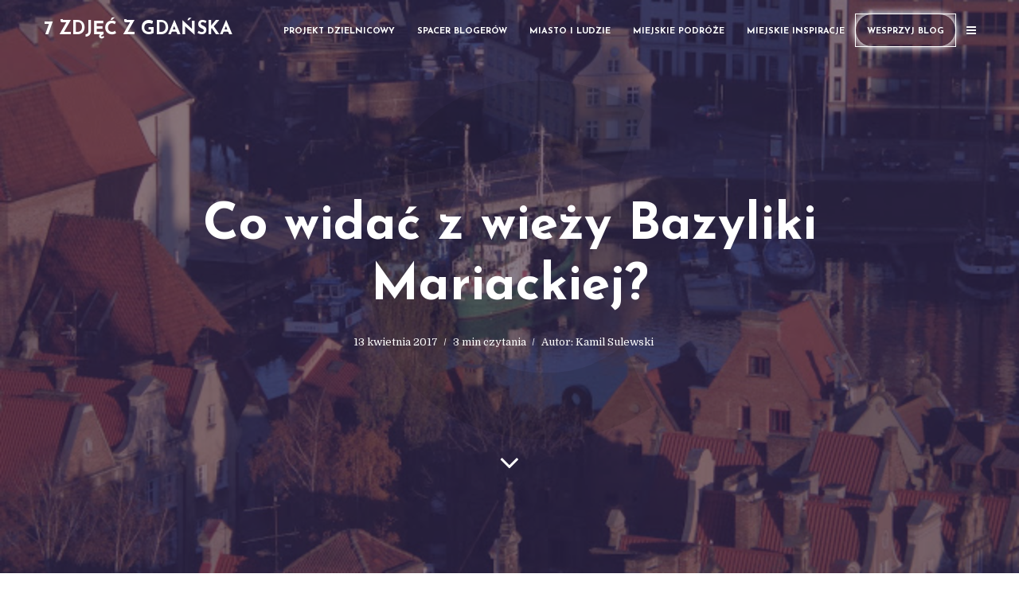

--- FILE ---
content_type: text/html; charset=UTF-8
request_url: https://7zdjeczgdanska.pl/2017/04/co-widac-z-wiezy-bazyliki-mariackiej.html
body_size: 16564
content:
<!DOCTYPE html>
<html lang="pl-PL" class="no-js no-svg">
	<head>
		<meta charset="UTF-8">
		<meta name="viewport" content="width=device-width, initial-scale=1">
		<link rel="profile" href="http://gmpg.org/xfn/11">
		<title>Co widać z wieży Bazyliki Mariackiej? &#8211; 7 zdjęć z Gdańska</title>
<meta name='robots' content='max-image-preview:large' />
	<style>img:is([sizes="auto" i], [sizes^="auto," i]) { contain-intrinsic-size: 3000px 1500px }</style>
	<!-- Jetpack Site Verification Tags -->
<meta name="google-site-verification" content="IsdG0meSGWX08zvif5dRqRRnLIb6W7zeOFOYIj6lcmQ" />
<link rel='dns-prefetch' href='//api.mapbox.com' />
<link rel='dns-prefetch' href='//secure.gravatar.com' />
<link rel='dns-prefetch' href='//www.googletagmanager.com' />
<link rel='dns-prefetch' href='//stats.wp.com' />
<link rel='dns-prefetch' href='//fonts.googleapis.com' />
<link rel='dns-prefetch' href='//v0.wordpress.com' />
<link rel="alternate" type="application/rss+xml" title="7 zdjęć z Gdańska &raquo; Kanał z wpisami" href="https://7zdjeczgdanska.pl/feed" />
<link rel="alternate" type="application/rss+xml" title="7 zdjęć z Gdańska &raquo; Kanał z komentarzami" href="https://7zdjeczgdanska.pl/comments/feed" />
<link rel="alternate" type="application/rss+xml" title="7 zdjęć z Gdańska &raquo; Co widać z wieży Bazyliki Mariackiej? Kanał z komentarzami" href="https://7zdjeczgdanska.pl/2017/04/co-widac-z-wiezy-bazyliki-mariackiej.html/feed" />
<script type="text/javascript">
/* <![CDATA[ */
window._wpemojiSettings = {"baseUrl":"https:\/\/s.w.org\/images\/core\/emoji\/16.0.1\/72x72\/","ext":".png","svgUrl":"https:\/\/s.w.org\/images\/core\/emoji\/16.0.1\/svg\/","svgExt":".svg","source":{"concatemoji":"https:\/\/7zdjeczgdanska.pl\/wp-includes\/js\/wp-emoji-release.min.js?ver=6.8.3"}};
/*! This file is auto-generated */
!function(s,n){var o,i,e;function c(e){try{var t={supportTests:e,timestamp:(new Date).valueOf()};sessionStorage.setItem(o,JSON.stringify(t))}catch(e){}}function p(e,t,n){e.clearRect(0,0,e.canvas.width,e.canvas.height),e.fillText(t,0,0);var t=new Uint32Array(e.getImageData(0,0,e.canvas.width,e.canvas.height).data),a=(e.clearRect(0,0,e.canvas.width,e.canvas.height),e.fillText(n,0,0),new Uint32Array(e.getImageData(0,0,e.canvas.width,e.canvas.height).data));return t.every(function(e,t){return e===a[t]})}function u(e,t){e.clearRect(0,0,e.canvas.width,e.canvas.height),e.fillText(t,0,0);for(var n=e.getImageData(16,16,1,1),a=0;a<n.data.length;a++)if(0!==n.data[a])return!1;return!0}function f(e,t,n,a){switch(t){case"flag":return n(e,"\ud83c\udff3\ufe0f\u200d\u26a7\ufe0f","\ud83c\udff3\ufe0f\u200b\u26a7\ufe0f")?!1:!n(e,"\ud83c\udde8\ud83c\uddf6","\ud83c\udde8\u200b\ud83c\uddf6")&&!n(e,"\ud83c\udff4\udb40\udc67\udb40\udc62\udb40\udc65\udb40\udc6e\udb40\udc67\udb40\udc7f","\ud83c\udff4\u200b\udb40\udc67\u200b\udb40\udc62\u200b\udb40\udc65\u200b\udb40\udc6e\u200b\udb40\udc67\u200b\udb40\udc7f");case"emoji":return!a(e,"\ud83e\udedf")}return!1}function g(e,t,n,a){var r="undefined"!=typeof WorkerGlobalScope&&self instanceof WorkerGlobalScope?new OffscreenCanvas(300,150):s.createElement("canvas"),o=r.getContext("2d",{willReadFrequently:!0}),i=(o.textBaseline="top",o.font="600 32px Arial",{});return e.forEach(function(e){i[e]=t(o,e,n,a)}),i}function t(e){var t=s.createElement("script");t.src=e,t.defer=!0,s.head.appendChild(t)}"undefined"!=typeof Promise&&(o="wpEmojiSettingsSupports",i=["flag","emoji"],n.supports={everything:!0,everythingExceptFlag:!0},e=new Promise(function(e){s.addEventListener("DOMContentLoaded",e,{once:!0})}),new Promise(function(t){var n=function(){try{var e=JSON.parse(sessionStorage.getItem(o));if("object"==typeof e&&"number"==typeof e.timestamp&&(new Date).valueOf()<e.timestamp+604800&&"object"==typeof e.supportTests)return e.supportTests}catch(e){}return null}();if(!n){if("undefined"!=typeof Worker&&"undefined"!=typeof OffscreenCanvas&&"undefined"!=typeof URL&&URL.createObjectURL&&"undefined"!=typeof Blob)try{var e="postMessage("+g.toString()+"("+[JSON.stringify(i),f.toString(),p.toString(),u.toString()].join(",")+"));",a=new Blob([e],{type:"text/javascript"}),r=new Worker(URL.createObjectURL(a),{name:"wpTestEmojiSupports"});return void(r.onmessage=function(e){c(n=e.data),r.terminate(),t(n)})}catch(e){}c(n=g(i,f,p,u))}t(n)}).then(function(e){for(var t in e)n.supports[t]=e[t],n.supports.everything=n.supports.everything&&n.supports[t],"flag"!==t&&(n.supports.everythingExceptFlag=n.supports.everythingExceptFlag&&n.supports[t]);n.supports.everythingExceptFlag=n.supports.everythingExceptFlag&&!n.supports.flag,n.DOMReady=!1,n.readyCallback=function(){n.DOMReady=!0}}).then(function(){return e}).then(function(){var e;n.supports.everything||(n.readyCallback(),(e=n.source||{}).concatemoji?t(e.concatemoji):e.wpemoji&&e.twemoji&&(t(e.twemoji),t(e.wpemoji)))}))}((window,document),window._wpemojiSettings);
/* ]]> */
</script>
<style id='wp-emoji-styles-inline-css' type='text/css'>

	img.wp-smiley, img.emoji {
		display: inline !important;
		border: none !important;
		box-shadow: none !important;
		height: 1em !important;
		width: 1em !important;
		margin: 0 0.07em !important;
		vertical-align: -0.1em !important;
		background: none !important;
		padding: 0 !important;
	}
</style>
<link rel='stylesheet' id='wp-block-library-css' href='https://7zdjeczgdanska.pl/wp-includes/css/dist/block-library/style.min.css?ver=6.8.3' type='text/css' media='all' />
<style id='classic-theme-styles-inline-css' type='text/css'>
/*! This file is auto-generated */
.wp-block-button__link{color:#fff;background-color:#32373c;border-radius:9999px;box-shadow:none;text-decoration:none;padding:calc(.667em + 2px) calc(1.333em + 2px);font-size:1.125em}.wp-block-file__button{background:#32373c;color:#fff;text-decoration:none}
</style>
<link rel='stylesheet' id='mediaelement-css' href='https://7zdjeczgdanska.pl/wp-includes/js/mediaelement/mediaelementplayer-legacy.min.css?ver=4.2.17' type='text/css' media='all' />
<link rel='stylesheet' id='wp-mediaelement-css' href='https://7zdjeczgdanska.pl/wp-includes/js/mediaelement/wp-mediaelement.min.css?ver=6.8.3' type='text/css' media='all' />
<style id='jetpack-sharing-buttons-style-inline-css' type='text/css'>
.jetpack-sharing-buttons__services-list{display:flex;flex-direction:row;flex-wrap:wrap;gap:0;list-style-type:none;margin:5px;padding:0}.jetpack-sharing-buttons__services-list.has-small-icon-size{font-size:12px}.jetpack-sharing-buttons__services-list.has-normal-icon-size{font-size:16px}.jetpack-sharing-buttons__services-list.has-large-icon-size{font-size:24px}.jetpack-sharing-buttons__services-list.has-huge-icon-size{font-size:36px}@media print{.jetpack-sharing-buttons__services-list{display:none!important}}.editor-styles-wrapper .wp-block-jetpack-sharing-buttons{gap:0;padding-inline-start:0}ul.jetpack-sharing-buttons__services-list.has-background{padding:1.25em 2.375em}
</style>
<style id='global-styles-inline-css' type='text/css'>
:root{--wp--preset--aspect-ratio--square: 1;--wp--preset--aspect-ratio--4-3: 4/3;--wp--preset--aspect-ratio--3-4: 3/4;--wp--preset--aspect-ratio--3-2: 3/2;--wp--preset--aspect-ratio--2-3: 2/3;--wp--preset--aspect-ratio--16-9: 16/9;--wp--preset--aspect-ratio--9-16: 9/16;--wp--preset--color--black: #000000;--wp--preset--color--cyan-bluish-gray: #abb8c3;--wp--preset--color--white: #ffffff;--wp--preset--color--pale-pink: #f78da7;--wp--preset--color--vivid-red: #cf2e2e;--wp--preset--color--luminous-vivid-orange: #ff6900;--wp--preset--color--luminous-vivid-amber: #fcb900;--wp--preset--color--light-green-cyan: #7bdcb5;--wp--preset--color--vivid-green-cyan: #00d084;--wp--preset--color--pale-cyan-blue: #8ed1fc;--wp--preset--color--vivid-cyan-blue: #0693e3;--wp--preset--color--vivid-purple: #9b51e0;--wp--preset--color--typology-acc: #392e5c;--wp--preset--color--typology-txt: #444444;--wp--preset--color--typology-meta: #888888;--wp--preset--color--typology-bg: #ffffff;--wp--preset--gradient--vivid-cyan-blue-to-vivid-purple: linear-gradient(135deg,rgba(6,147,227,1) 0%,rgb(155,81,224) 100%);--wp--preset--gradient--light-green-cyan-to-vivid-green-cyan: linear-gradient(135deg,rgb(122,220,180) 0%,rgb(0,208,130) 100%);--wp--preset--gradient--luminous-vivid-amber-to-luminous-vivid-orange: linear-gradient(135deg,rgba(252,185,0,1) 0%,rgba(255,105,0,1) 100%);--wp--preset--gradient--luminous-vivid-orange-to-vivid-red: linear-gradient(135deg,rgba(255,105,0,1) 0%,rgb(207,46,46) 100%);--wp--preset--gradient--very-light-gray-to-cyan-bluish-gray: linear-gradient(135deg,rgb(238,238,238) 0%,rgb(169,184,195) 100%);--wp--preset--gradient--cool-to-warm-spectrum: linear-gradient(135deg,rgb(74,234,220) 0%,rgb(151,120,209) 20%,rgb(207,42,186) 40%,rgb(238,44,130) 60%,rgb(251,105,98) 80%,rgb(254,248,76) 100%);--wp--preset--gradient--blush-light-purple: linear-gradient(135deg,rgb(255,206,236) 0%,rgb(152,150,240) 100%);--wp--preset--gradient--blush-bordeaux: linear-gradient(135deg,rgb(254,205,165) 0%,rgb(254,45,45) 50%,rgb(107,0,62) 100%);--wp--preset--gradient--luminous-dusk: linear-gradient(135deg,rgb(255,203,112) 0%,rgb(199,81,192) 50%,rgb(65,88,208) 100%);--wp--preset--gradient--pale-ocean: linear-gradient(135deg,rgb(255,245,203) 0%,rgb(182,227,212) 50%,rgb(51,167,181) 100%);--wp--preset--gradient--electric-grass: linear-gradient(135deg,rgb(202,248,128) 0%,rgb(113,206,126) 100%);--wp--preset--gradient--midnight: linear-gradient(135deg,rgb(2,3,129) 0%,rgb(40,116,252) 100%);--wp--preset--font-size--small: 12.8px;--wp--preset--font-size--medium: 20px;--wp--preset--font-size--large: 22.4px;--wp--preset--font-size--x-large: 42px;--wp--preset--font-size--normal: 16px;--wp--preset--font-size--huge: 28.8px;--wp--preset--spacing--20: 0.44rem;--wp--preset--spacing--30: 0.67rem;--wp--preset--spacing--40: 1rem;--wp--preset--spacing--50: 1.5rem;--wp--preset--spacing--60: 2.25rem;--wp--preset--spacing--70: 3.38rem;--wp--preset--spacing--80: 5.06rem;--wp--preset--shadow--natural: 6px 6px 9px rgba(0, 0, 0, 0.2);--wp--preset--shadow--deep: 12px 12px 50px rgba(0, 0, 0, 0.4);--wp--preset--shadow--sharp: 6px 6px 0px rgba(0, 0, 0, 0.2);--wp--preset--shadow--outlined: 6px 6px 0px -3px rgba(255, 255, 255, 1), 6px 6px rgba(0, 0, 0, 1);--wp--preset--shadow--crisp: 6px 6px 0px rgba(0, 0, 0, 1);}:where(.is-layout-flex){gap: 0.5em;}:where(.is-layout-grid){gap: 0.5em;}body .is-layout-flex{display: flex;}.is-layout-flex{flex-wrap: wrap;align-items: center;}.is-layout-flex > :is(*, div){margin: 0;}body .is-layout-grid{display: grid;}.is-layout-grid > :is(*, div){margin: 0;}:where(.wp-block-columns.is-layout-flex){gap: 2em;}:where(.wp-block-columns.is-layout-grid){gap: 2em;}:where(.wp-block-post-template.is-layout-flex){gap: 1.25em;}:where(.wp-block-post-template.is-layout-grid){gap: 1.25em;}.has-black-color{color: var(--wp--preset--color--black) !important;}.has-cyan-bluish-gray-color{color: var(--wp--preset--color--cyan-bluish-gray) !important;}.has-white-color{color: var(--wp--preset--color--white) !important;}.has-pale-pink-color{color: var(--wp--preset--color--pale-pink) !important;}.has-vivid-red-color{color: var(--wp--preset--color--vivid-red) !important;}.has-luminous-vivid-orange-color{color: var(--wp--preset--color--luminous-vivid-orange) !important;}.has-luminous-vivid-amber-color{color: var(--wp--preset--color--luminous-vivid-amber) !important;}.has-light-green-cyan-color{color: var(--wp--preset--color--light-green-cyan) !important;}.has-vivid-green-cyan-color{color: var(--wp--preset--color--vivid-green-cyan) !important;}.has-pale-cyan-blue-color{color: var(--wp--preset--color--pale-cyan-blue) !important;}.has-vivid-cyan-blue-color{color: var(--wp--preset--color--vivid-cyan-blue) !important;}.has-vivid-purple-color{color: var(--wp--preset--color--vivid-purple) !important;}.has-black-background-color{background-color: var(--wp--preset--color--black) !important;}.has-cyan-bluish-gray-background-color{background-color: var(--wp--preset--color--cyan-bluish-gray) !important;}.has-white-background-color{background-color: var(--wp--preset--color--white) !important;}.has-pale-pink-background-color{background-color: var(--wp--preset--color--pale-pink) !important;}.has-vivid-red-background-color{background-color: var(--wp--preset--color--vivid-red) !important;}.has-luminous-vivid-orange-background-color{background-color: var(--wp--preset--color--luminous-vivid-orange) !important;}.has-luminous-vivid-amber-background-color{background-color: var(--wp--preset--color--luminous-vivid-amber) !important;}.has-light-green-cyan-background-color{background-color: var(--wp--preset--color--light-green-cyan) !important;}.has-vivid-green-cyan-background-color{background-color: var(--wp--preset--color--vivid-green-cyan) !important;}.has-pale-cyan-blue-background-color{background-color: var(--wp--preset--color--pale-cyan-blue) !important;}.has-vivid-cyan-blue-background-color{background-color: var(--wp--preset--color--vivid-cyan-blue) !important;}.has-vivid-purple-background-color{background-color: var(--wp--preset--color--vivid-purple) !important;}.has-black-border-color{border-color: var(--wp--preset--color--black) !important;}.has-cyan-bluish-gray-border-color{border-color: var(--wp--preset--color--cyan-bluish-gray) !important;}.has-white-border-color{border-color: var(--wp--preset--color--white) !important;}.has-pale-pink-border-color{border-color: var(--wp--preset--color--pale-pink) !important;}.has-vivid-red-border-color{border-color: var(--wp--preset--color--vivid-red) !important;}.has-luminous-vivid-orange-border-color{border-color: var(--wp--preset--color--luminous-vivid-orange) !important;}.has-luminous-vivid-amber-border-color{border-color: var(--wp--preset--color--luminous-vivid-amber) !important;}.has-light-green-cyan-border-color{border-color: var(--wp--preset--color--light-green-cyan) !important;}.has-vivid-green-cyan-border-color{border-color: var(--wp--preset--color--vivid-green-cyan) !important;}.has-pale-cyan-blue-border-color{border-color: var(--wp--preset--color--pale-cyan-blue) !important;}.has-vivid-cyan-blue-border-color{border-color: var(--wp--preset--color--vivid-cyan-blue) !important;}.has-vivid-purple-border-color{border-color: var(--wp--preset--color--vivid-purple) !important;}.has-vivid-cyan-blue-to-vivid-purple-gradient-background{background: var(--wp--preset--gradient--vivid-cyan-blue-to-vivid-purple) !important;}.has-light-green-cyan-to-vivid-green-cyan-gradient-background{background: var(--wp--preset--gradient--light-green-cyan-to-vivid-green-cyan) !important;}.has-luminous-vivid-amber-to-luminous-vivid-orange-gradient-background{background: var(--wp--preset--gradient--luminous-vivid-amber-to-luminous-vivid-orange) !important;}.has-luminous-vivid-orange-to-vivid-red-gradient-background{background: var(--wp--preset--gradient--luminous-vivid-orange-to-vivid-red) !important;}.has-very-light-gray-to-cyan-bluish-gray-gradient-background{background: var(--wp--preset--gradient--very-light-gray-to-cyan-bluish-gray) !important;}.has-cool-to-warm-spectrum-gradient-background{background: var(--wp--preset--gradient--cool-to-warm-spectrum) !important;}.has-blush-light-purple-gradient-background{background: var(--wp--preset--gradient--blush-light-purple) !important;}.has-blush-bordeaux-gradient-background{background: var(--wp--preset--gradient--blush-bordeaux) !important;}.has-luminous-dusk-gradient-background{background: var(--wp--preset--gradient--luminous-dusk) !important;}.has-pale-ocean-gradient-background{background: var(--wp--preset--gradient--pale-ocean) !important;}.has-electric-grass-gradient-background{background: var(--wp--preset--gradient--electric-grass) !important;}.has-midnight-gradient-background{background: var(--wp--preset--gradient--midnight) !important;}.has-small-font-size{font-size: var(--wp--preset--font-size--small) !important;}.has-medium-font-size{font-size: var(--wp--preset--font-size--medium) !important;}.has-large-font-size{font-size: var(--wp--preset--font-size--large) !important;}.has-x-large-font-size{font-size: var(--wp--preset--font-size--x-large) !important;}
:where(.wp-block-post-template.is-layout-flex){gap: 1.25em;}:where(.wp-block-post-template.is-layout-grid){gap: 1.25em;}
:where(.wp-block-columns.is-layout-flex){gap: 2em;}:where(.wp-block-columns.is-layout-grid){gap: 2em;}
:root :where(.wp-block-pullquote){font-size: 1.5em;line-height: 1.6;}
</style>
<link rel='stylesheet' id='dashicons-css' href='https://7zdjeczgdanska.pl/wp-includes/css/dashicons.min.css?ver=6.8.3' type='text/css' media='all' />
<link rel='stylesheet' id='mapbox_gl_js_css-css' href='https://api.mapbox.com/mapbox-gl-js/v1.11.1/mapbox-gl.css?ver=6.8.3' type='text/css' media='all' />
<link rel='stylesheet' id='mapbox_gl_js_geocoder_css-css' href='https://api.mapbox.com/mapbox-gl-js/plugins/mapbox-gl-geocoder/v2.2.0/mapbox-gl-geocoder.css?ver=6.8.3' type='text/css' media='all' />
<link rel='stylesheet' id='mapbox_gl_js_directions_css-css' href='https://api.mapbox.com/mapbox-gl-js/plugins/mapbox-gl-directions/v3.1.1/mapbox-gl-directions.css?ver=6.8.3' type='text/css' media='all' />
<link rel='stylesheet' id='wp-mapbox-gl-js-css' href='https://7zdjeczgdanska.pl/wp-content/plugins/wp-mapbox-gl-js/public/css/wp-mapbox-gl-js-public.css?ver=3.0.1' type='text/css' media='all' />
<link rel='stylesheet' id='typology-fonts-css' href='https://fonts.googleapis.com/css?family=Domine%3A400%7CJosefin+Sans%3A400%2C700&#038;subset=latin%2Clatin-ext&#038;ver=1.7' type='text/css' media='all' />
<link rel='stylesheet' id='typology-main-css' href='https://7zdjeczgdanska.pl/wp-content/themes/typology17/assets/css/min.css?ver=1.7' type='text/css' media='all' />
<style id='typology-main-inline-css' type='text/css'>
body,blockquote:before, q:before{font-family: 'Domine';font-weight: 400;}body,.typology-action-button .sub-menu{color:#444444;}body{background:#ffffff;font-size: 1.6rem;}.typology-fake-bg{background:#ffffff;}.typology-sidebar,.typology-section{background:#ffffff;}h1, h2, h3, h4, h5, h6,.h1, .h2, .h3, .h4, .h5, .h6,.submit,.mks_read_more a,input[type="submit"],input[type="button"],a.mks_button,.cover-letter,.post-letter,.woocommerce nav.woocommerce-pagination ul li span,.woocommerce nav.woocommerce-pagination ul li a,.woocommerce div.product .woocommerce-tabs ul.tabs li,.typology-pagination a,.typology-pagination span,.comment-author .fn,.post-date-month,.typology-button-social,.meks-instagram-follow-link a,.mks_autor_link_wrap a,.entry-pre-title,.typology-button,button,.wp-block-cover .wp-block-cover-image-text, .wp-block-cover .wp-block-cover-text, .wp-block-cover h2, .wp-block-cover-image .wp-block-cover-image-text, .wp-block-cover-image .wp-block-cover-text, .wp-block-cover-image h2,.wp-block-button__link,body div.wpforms-container-full .wpforms-form input[type=submit], body div.wpforms-container-full .wpforms-form button[type=submit], body div.wpforms-container-full .wpforms-form .wpforms-page-button {font-family: 'Josefin Sans';font-weight: 700;}.typology-header .typology-nav{font-family: 'Josefin Sans';font-weight: 700;}.typology-cover .entry-title,.typology-cover h1 { font-size: 6.4rem;}h1, .h1 {font-size: 4.8rem;}h2, .h2 {font-size: 3.5rem;}h3, .h3 {font-size: 2.8rem;}h4, .h4 {font-size: 2.3rem;}h5, .h5,.typology-layout-c.post-image-on .entry-title,blockquote, q {font-size: 1.8rem;}h6, .h6 {font-size: 1.5rem;}.widget{font-size: 1.4rem;}.typology-header .typology-nav a{font-size: 1.1rem;}.typology-layout-b .post-date-hidden,.meta-item{font-size: 1.3rem;}.post-letter {font-size: 26.0rem;}.typology-layout-c .post-letter{height: 26.0rem;}.cover-letter {font-size: 60.0rem;}h1, h2, h3, h4, h5, h6,.h1, .h2, .h3, .h4, .h5, .h6,h1 a,h2 a,h3 a,h4 a,h5 a,h6 a,.post-date-month{color:#333333;}.typology-single-sticky a{color:#444444;}.entry-title a:hover,.typology-single-sticky a:hover{color:#392e5c;}.bypostauthor .comment-author:before,#cancel-comment-reply-link:after{background:#392e5c;}a,.widget .textwidget a,.typology-layout-b .post-date-hidden{color: #392e5c;}.single .typology-section:first-child .section-content, .section-content-page, .section-content.section-content-a{max-width: 720px;}.typology-header{height:75px;}.typology-header-sticky-on .typology-header{background:#392e5c;}.cover-letter{padding-top: 75px;}.site-title a,.typology-site-description{color: #ffffff;}.typology-header .typology-nav,.typology-header .typology-nav > li > a{color: #ffffff;}.typology-header .typology-nav .sub-menu a{ color:#444444;}.typology-header .typology-nav .sub-menu a:hover{color: #392e5c;}.typology-action-button .sub-menu ul a:before{background: #392e5c;}.sub-menu .current-menu-item a{color:#392e5c;}.dot,.typology-header .typology-nav .sub-menu{background:#ffffff;}.typology-header .typology-main-navigation .sub-menu .current-menu-ancestor > a,.typology-header .typology-main-navigation .sub-menu .current-menu-item > a{color: #392e5c;}.typology-header-wide .slot-l{left: 17px;}.typology-header-wide .slot-r{right: 2px;}.meta-item,.meta-item span,.meta-item a,.comment-metadata a{color: #888888;}.comment-meta .url,.meta-item a:hover{color:#333333;}.typology-post:after,.section-title:after,.typology-pagination:before{background:rgba(51,51,51,0.2);}.typology-layout-b .post-date-day,.typology-outline-nav li a:hover,.style-timeline .post-date-day{color:#392e5c;}.typology-layout-b .post-date:after,blockquote:before,q:before{background:#392e5c;}.typology-sticky-c,.typology-sticky-to-top span,.sticky-author-date{color: #888888;}.typology-outline-nav li a{color: #444444;}.typology-post.typology-layout-b:before, .section-content-b .typology-ad-between-posts:before{background:rgba(68,68,68,0.1);}.submit,.mks_read_more a,input[type="submit"],input[type="button"],a.mks_button,.typology-button,.submit,.typology-button-social,.page-template-template-authors .typology-author .typology-button-social,.widget .mks_autor_link_wrap a,.widget .meks-instagram-follow-link a,.widget .mks_read_more a,button,body div.wpforms-container-full .wpforms-form input[type=submit], body div.wpforms-container-full .wpforms-form button[type=submit], body div.wpforms-container-full .wpforms-form .wpforms-page-button {color:#ffffff;background: #392e5c;border:1px solid #392e5c;}body div.wpforms-container-full .wpforms-form input[type=submit]:hover, body div.wpforms-container-full .wpforms-form input[type=submit]:focus, body div.wpforms-container-full .wpforms-form input[type=submit]:active, body div.wpforms-container-full .wpforms-form button[type=submit]:hover, body div.wpforms-container-full .wpforms-form button[type=submit]:focus, body div.wpforms-container-full .wpforms-form button[type=submit]:active, body div.wpforms-container-full .wpforms-form .wpforms-page-button:hover, body div.wpforms-container-full .wpforms-form .wpforms-page-button:active, body div.wpforms-container-full .wpforms-form .wpforms-page-button:focus {color:#ffffff;background: #392e5c;border:1px solid #392e5c;}.page-template-template-authors .typology-author .typology-icon-social:hover {border:1px solid #392e5c;}.button-invert{color:#392e5c;background:transparent;}.widget .mks_autor_link_wrap a:hover,.widget .meks-instagram-follow-link a:hover,.widget .mks_read_more a:hover{color:#ffffff;}.typology-cover{min-height: 205px;}.typology-cover-empty{height:142px;min-height:142px;}.typology-fake-bg .typology-section:first-child {top: -67px;}.typology-flat .typology-cover-empty{height:75px;}.typology-flat .typology-cover{min-height:75px;}.typology-cover-empty,.typology-cover,.typology-header-sticky{background: #392e5c;;}.typology-cover-overlay:after{background: rgba(57,46,92,0.6);}.typology-sidebar-header{background:#392e5c;}.typology-cover,.typology-cover .entry-title,.typology-cover .entry-title a,.typology-cover .meta-item,.typology-cover .meta-item span,.typology-cover .meta-item a,.typology-cover h1,.typology-cover h2,.typology-cover h3{color: #ffffff;}.typology-cover .typology-button{color: #392e5c;background:#ffffff;border:1px solid #ffffff;}.typology-cover .button-invert{color: #ffffff;background: transparent;}.typology-cover-slider .owl-dots .owl-dot span{background:#ffffff;}.typology-outline-nav li:before,.widget ul li:before{background:#392e5c;}.widget a{color:#444444;}.widget a:hover,.widget_calendar table tbody td a,.entry-tags a:hover,.wp-block-tag-cloud a:hover{color:#392e5c;}.widget_calendar table tbody td a:hover,.widget table td,.entry-tags a,.wp-block-tag-cloud a{color:#444444;}.widget table,.widget table td,.widget_calendar table thead th,table,td, th{border-color: rgba(68,68,68,0.3);}.widget ul li,.widget .recentcomments{color:#444444;}.widget .post-date{color:#888888;}#today{background:rgba(68,68,68,0.1);}.typology-pagination .current, .typology-pagination .infinite-scroll a, .typology-pagination .load-more a, .typology-pagination .nav-links .next, .typology-pagination .nav-links .prev, .typology-pagination .next a, .typology-pagination .prev a{color: #ffffff;background:#333333;}.typology-pagination a, .typology-pagination span{color: #333333;border:1px solid #333333;}.typology-footer{background:#f8f8f8;color:#aaaaaa;}.typology-footer h1,.typology-footer h2,.typology-footer h3,.typology-footer h4,.typology-footer h5,.typology-footer h6,.typology-footer .post-date-month{color:#aaaaaa;}.typology-count{background: #392e5c;}.typology-footer a, .typology-footer .widget .textwidget a{color: #888888;}input[type="text"], input[type="email"],input[type=search], input[type="url"], input[type="tel"], input[type="number"], input[type="date"], input[type="password"], textarea, select{border-color:rgba(68,68,68,0.2);}blockquote:after, blockquote:before, q:after, q:before{-webkit-box-shadow: 0 0 0 10px #ffffff;box-shadow: 0 0 0 10px #ffffff;}pre,.entry-content #mc_embed_signup{background: rgba(68,68,68,0.1);}.wp-block-button__link{background: #392e5c;color: #ffffff; }.wp-block-image figcaption,.wp-block-audio figcaption{color: #444444;}.wp-block-pullquote:not(.is-style-solid-color) blockquote{border-top:2px solid #444444;border-bottom:2px solid #444444;}.wp-block-pullquote.is-style-solid-color{background: #392e5c;color: #ffffff; }.wp-block-separator{border-color: rgba(68,68,68,0.3);}.typology-footer .container > .col-lg-4{margin-top:8rem;}body.wp-editor{background:#ffffff;}.has-small-font-size{ font-size: 1.3rem;}.has-large-font-size{ font-size: 1.9rem;}.has-huge-font-size{ font-size: 2.2rem;}@media(min-width: 801px){.has-small-font-size{ font-size: 1.3rem;}.has-normal-font-size{ font-size: 1.6rem;}.has-large-font-size{ font-size: 2.2rem;}.has-huge-font-size{ font-size: 2.9rem;}}.has-typology-acc-background-color{ background-color: #392e5c;}.has-typology-acc-color{ color: #392e5c;}.has-typology-txt-background-color{ background-color: #444444;}.has-typology-txt-color{ color: #444444;}.has-typology-meta-background-color{ background-color: #888888;}.has-typology-meta-color{ color: #888888;}.has-typology-bg-background-color{ background-color: #ffffff;}.has-typology-bg-color{ color: #ffffff;}.site-title{text-transform: uppercase;}.typology-site-description{text-transform: uppercase;}.typology-nav{text-transform: uppercase;}h1, h2, h3, h4, h5, h6, .wp-block-cover-text, .wp-block-cover-image-text{text-transform: none;}.section-title{text-transform: uppercase;}.widget-title{text-transform: uppercase;}.meta-item{text-transform: none;}.typology-button{text-transform: uppercase;}.submit,.mks_read_more a,input[type="submit"],input[type="button"],a.mks_button,.typology-button,.widget .mks_autor_link_wrap a,.widget .meks-instagram-follow-link a,.widget .mks_read_more a,button,.typology-button-social,.wp-block-button__link,body div.wpforms-container-full .wpforms-form input[type=submit], body div.wpforms-container-full .wpforms-form button[type=submit], body div.wpforms-container-full .wpforms-form .wpforms-page-button {text-transform: uppercase;}
</style>
<link rel='stylesheet' id='meks-author-widget-css' href='https://7zdjeczgdanska.pl/wp-content/plugins/meks-smart-author-widget/css/style.css?ver=1.1.5' type='text/css' media='all' />
<style id='jetpack_facebook_likebox-inline-css' type='text/css'>
.widget_facebook_likebox {
	overflow: hidden;
}

</style>
<script type="text/javascript" src="https://7zdjeczgdanska.pl/wp-includes/js/jquery/jquery.min.js?ver=3.7.1" id="jquery-core-js"></script>
<script type="text/javascript" src="https://7zdjeczgdanska.pl/wp-includes/js/jquery/jquery-migrate.min.js?ver=3.4.1" id="jquery-migrate-js"></script>
<script type="text/javascript" src="https://api.mapbox.com/mapbox-gl-js/v1.11.1/mapbox-gl.js?ver=6.8.3" id="mapbox_gl_js-js"></script>
<script type="text/javascript" src="https://api.mapbox.com/mapbox-gl-js/plugins/mapbox-gl-geocoder/v2.2.0/mapbox-gl-geocoder.min.js?ver=6.8.3" id="mapbox_gl_geocoder_js-js"></script>
<script type="text/javascript" src="https://api.mapbox.com/mapbox-gl-js/plugins/mapbox-gl-directions/v3.1.1/mapbox-gl-directions.js?ver=6.8.3" id="mapbox_gl_directions_js-js"></script>
<script type="text/javascript" src="https://7zdjeczgdanska.pl/wp-content/plugins/wp-mapbox-gl-js/public/js/wp-mapbox-gl-js-public.js?ver=873" id="wp-mapbox-gl-js-js"></script>

<!-- Fragment znacznika Google (gtag.js) dodany przez Site Kit -->
<!-- Fragment Google Analytics dodany przez Site Kit -->
<script type="text/javascript" src="https://www.googletagmanager.com/gtag/js?id=G-PYKP6HZLYM" id="google_gtagjs-js" async></script>
<script type="text/javascript" id="google_gtagjs-js-after">
/* <![CDATA[ */
window.dataLayer = window.dataLayer || [];function gtag(){dataLayer.push(arguments);}
gtag("set","linker",{"domains":["7zdjeczgdanska.pl"]});
gtag("js", new Date());
gtag("set", "developer_id.dZTNiMT", true);
gtag("config", "G-PYKP6HZLYM", {"googlesitekit_post_type":"post"});
/* ]]> */
</script>
<link rel="https://api.w.org/" href="https://7zdjeczgdanska.pl/wp-json/" /><link rel="alternate" title="JSON" type="application/json" href="https://7zdjeczgdanska.pl/wp-json/wp/v2/posts/68" /><link rel="EditURI" type="application/rsd+xml" title="RSD" href="https://7zdjeczgdanska.pl/xmlrpc.php?rsd" />
<meta name="generator" content="WordPress 6.8.3" />
<link rel="canonical" href="https://7zdjeczgdanska.pl/2017/04/co-widac-z-wiezy-bazyliki-mariackiej.html" />
<link rel='shortlink' href='https://wp.me/p7J8ru-16' />
<link rel="alternate" title="oEmbed (JSON)" type="application/json+oembed" href="https://7zdjeczgdanska.pl/wp-json/oembed/1.0/embed?url=https%3A%2F%2F7zdjeczgdanska.pl%2F2017%2F04%2Fco-widac-z-wiezy-bazyliki-mariackiej.html" />
<link rel="alternate" title="oEmbed (XML)" type="text/xml+oembed" href="https://7zdjeczgdanska.pl/wp-json/oembed/1.0/embed?url=https%3A%2F%2F7zdjeczgdanska.pl%2F2017%2F04%2Fco-widac-z-wiezy-bazyliki-mariackiej.html&#038;format=xml" />
<meta name="generator" content="Redux 4.5.8" /><meta name="generator" content="Site Kit by Google 1.163.0" />	<style>img#wpstats{display:none}</style>
		
<!-- Fragment Menedżera znaczników Google dodany przez Site Kit -->
<script type="text/javascript">
/* <![CDATA[ */

			( function( w, d, s, l, i ) {
				w[l] = w[l] || [];
				w[l].push( {'gtm.start': new Date().getTime(), event: 'gtm.js'} );
				var f = d.getElementsByTagName( s )[0],
					j = d.createElement( s ), dl = l != 'dataLayer' ? '&l=' + l : '';
				j.async = true;
				j.src = 'https://www.googletagmanager.com/gtm.js?id=' + i + dl;
				f.parentNode.insertBefore( j, f );
			} )( window, document, 'script', 'dataLayer', 'GTM-WH54LB2' );
			
/* ]]> */
</script>

<!-- Zakończ fragment Menedżera znaczników Google dodany przez Site Kit -->

<!-- Jetpack Open Graph Tags -->
<meta property="og:type" content="article" />
<meta property="og:title" content="Co widać z wieży Bazyliki Mariackiej?" />
<meta property="og:url" content="https://7zdjeczgdanska.pl/2017/04/co-widac-z-wiezy-bazyliki-mariackiej.html" />
<meta property="og:description" content="Cześć przyjaciele! Zabieram Was dzisiaj w miejsce, które zna każdy mieszkaniec i przyjezdny. Kto bowiem, mając jakikolwiek kontakt z Gdańskiem, nie widział wieży Bazyliki Mariackiej? Idąc za słowam…" />
<meta property="article:published_time" content="2017-04-13T16:50:00+00:00" />
<meta property="article:modified_time" content="2018-10-28T22:04:59+00:00" />
<meta property="og:site_name" content="7 zdjęć z Gdańska" />
<meta property="og:image" content="https://7zdjeczgdanska.pl/wp-content/uploads/2017/04/DSC05581.jpg" />
<meta property="og:image:width" content="640" />
<meta property="og:image:height" content="480" />
<meta property="og:image:alt" content="" />
<meta property="og:locale" content="pl_PL" />
<meta name="twitter:text:title" content="Co widać z wieży Bazyliki Mariackiej?" />
<meta name="twitter:image" content="https://7zdjeczgdanska.pl/wp-content/uploads/2017/04/DSC05581.jpg?w=640" />
<meta name="twitter:card" content="summary_large_image" />

<!-- End Jetpack Open Graph Tags -->
		<style type="text/css" id="wp-custom-css">
			.menu-item-3531 {
	outline: 1px solid #ffffff;
	box-shadow: 0px 0px 10px 2px #ffffff;
  border-radius: 2rem;
}

.typology-header .search-action-active>span,.typology-header .typology-nav>li:hover>a,.typology-header .typology-nav>li:hover>span {
    background: rgb(199 199 199 / 24%);
    -webkit-box-shadow: 0 10px 15px 0 rgba(0,0,0,.15);
    box-shadow: 0 10px 15px 0 rgba(0,0,0,.15);
    border-radius: 2rem;
}

		</style>
			</head>

	<body class="wp-singular post-template-default single single-post postid-68 single-format-standard wp-embed-responsive wp-theme-typology17 typology-flat typology-v_1_7">

		
			<header id="typology-header" class="typology-header">
				<div class="container">
					<div class="slot-l">
	<div class="typology-site-branding">
	
	<span class="site-title h4"><a href="https://7zdjeczgdanska.pl/" rel="home">7 zdjęć z Gdańska</a></span>	
</div>
	
</div>

<div class="slot-r">
				<ul id="menu-menu-1" class="typology-nav typology-main-navigation"><li id="menu-item-7250" class="menu-item menu-item-type-taxonomy menu-item-object-category menu-item-7250"><a href="https://7zdjeczgdanska.pl/category/projekt-dzielnicowy">Projekt dzielnicowy</a></li>
<li id="menu-item-7012" class="menu-item menu-item-type-taxonomy menu-item-object-category menu-item-7012"><a href="https://7zdjeczgdanska.pl/category/spacer-blogerow">Spacer blogerów</a></li>
<li id="menu-item-3577" class="menu-item menu-item-type-taxonomy menu-item-object-category current-post-ancestor menu-item-has-children menu-item-3577"><a href="https://7zdjeczgdanska.pl/category/miasto-i-ludzie">Miasto i ludzie</a>
<ul class="sub-menu">
	<li id="menu-item-3582" class="menu-item menu-item-type-taxonomy menu-item-object-category menu-item-3582"><a href="https://7zdjeczgdanska.pl/category/miasto-i-ludzie/aspekt-mentalny">Aspekt mentalny</a></li>
	<li id="menu-item-3580" class="menu-item menu-item-type-taxonomy menu-item-object-category current-post-ancestor current-menu-parent current-post-parent menu-item-3580"><a href="https://7zdjeczgdanska.pl/category/miasto-i-ludzie/gdansk">Gdańsk</a></li>
	<li id="menu-item-3586" class="menu-item menu-item-type-taxonomy menu-item-object-category menu-item-3586"><a href="https://7zdjeczgdanska.pl/category/miasto-i-ludzie/historia">Historia</a></li>
	<li id="menu-item-3587" class="menu-item menu-item-type-taxonomy menu-item-object-category menu-item-3587"><a href="https://7zdjeczgdanska.pl/category/miejskie-inspiracje/remonty">Remonty</a></li>
	<li id="menu-item-3589" class="menu-item menu-item-type-taxonomy menu-item-object-category menu-item-3589"><a href="https://7zdjeczgdanska.pl/category/miasto-i-ludzie/wazni-gdanszczanie">Ważni gdańszczanie</a></li>
	<li id="menu-item-3590" class="menu-item menu-item-type-taxonomy menu-item-object-category menu-item-3590"><a href="https://7zdjeczgdanska.pl/category/miasto-i-ludzie/wyklad">Wykład</a></li>
</ul>
</li>
<li id="menu-item-3578" class="menu-item menu-item-type-taxonomy menu-item-object-category current-post-ancestor menu-item-has-children menu-item-3578"><a href="https://7zdjeczgdanska.pl/category/miejskie-podroze">Miejskie podróże</a>
<ul class="sub-menu">
	<li id="menu-item-3581" class="menu-item menu-item-type-taxonomy menu-item-object-category current-post-ancestor current-menu-parent current-post-parent menu-item-3581"><a href="https://7zdjeczgdanska.pl/category/miejskie-podroze/ciekawe-miejsca">Ciekawe miejsca</a></li>
	<li id="menu-item-3584" class="menu-item menu-item-type-taxonomy menu-item-object-category menu-item-3584"><a href="https://7zdjeczgdanska.pl/category/miejskie-podroze/miejska-podroz">Miejska podróż</a></li>
	<li id="menu-item-3585" class="menu-item menu-item-type-taxonomy menu-item-object-category menu-item-3585"><a href="https://7zdjeczgdanska.pl/category/miejskie-podroze/odkrycia">Odkrycia</a></li>
</ul>
</li>
<li id="menu-item-3579" class="menu-item menu-item-type-taxonomy menu-item-object-category current-post-ancestor menu-item-has-children menu-item-3579"><a href="https://7zdjeczgdanska.pl/category/miejskie-inspiracje">Miejskie inspiracje</a>
<ul class="sub-menu">
	<li id="menu-item-3583" class="menu-item menu-item-type-taxonomy menu-item-object-category current-post-ancestor current-menu-parent current-post-parent menu-item-3583"><a href="https://7zdjeczgdanska.pl/category/miejskie-inspiracje/postrzeganie-miasta">Postrzeganie miasta</a></li>
	<li id="menu-item-3588" class="menu-item menu-item-type-taxonomy menu-item-object-category menu-item-3588"><a href="https://7zdjeczgdanska.pl/category/miejskie-inspiracje/przestrzen-publiczna">Przestrzeń Publiczna</a></li>
</ul>
</li>
<li id="menu-item-3531" class="menu-item menu-item-type-custom menu-item-object-custom menu-item-3531"><a href="https://buycoffee.to/7zdjeczgdanska">Wesprzyj Blog</a></li>
</ul>			
	<ul class="typology-nav typology-actions-list">
    <li class="typology-action-button typology-action-sidebar ">
		<span>
			<i class="fa fa-bars"></i>
		</span>
</li>
</ul></div>				</div>
			</header>

		
	
			
        				<div id="typology-cover" class="typology-cover ">
            	            <div class="typology-cover-item typology-cover-single typology-cover-overlay">

    <div class="cover-item-container">
        <header class="entry-header">
            <h1 class="entry-title">Co widać z wieży Bazyliki Mariackiej?</h1>                            <div class="entry-meta"><div class="meta-item meta-date"><span class="updated">13 kwietnia 2017</span></div><div class="meta-item meta-rtime">3 min czytania</div><div class="meta-item meta-author">Autor: <span class="vcard author"><span class="fn"><a href="https://7zdjeczgdanska.pl/author/sula">Kamil Sulewski</a></span></span></div></div>
                    </header>
                    <div class="cover-letter">C</div>
            </div>

            <div class="typology-cover-img">
            <img src="https://7zdjeczgdanska.pl/wp-content/uploads/2017/04/DSC05581.jpg"/>        </div>
    
</div>                                    <a href="javascript:void(0)" class="typology-scroll-down-arrow"><i class="fa fa-angle-down"></i></a>
                            		</div>
		<div class="typology-fake-bg">
			<div class="typology-section">
				    
				<div class="section-content">
    <article id="post-68" class="typology-post typology-single-post post-68 post type-post status-publish format-standard has-post-thumbnail hentry category-ciekawe-miejsca category-gdansk category-postrzeganie-miasta tag-bazylika-mariacka tag-gdansk tag-gotyk tag-miasto tag-panorama tag-widok tag-wieza">
	
	                    
        <div class="entry-content clearfix">
                        
            
            <h5>Cześć przyjaciele!</h5>
<p>Zabieram Was dzisiaj w miejsce, które zna każdy mieszkaniec i przyjezdny. Kto bowiem, mając jakikolwiek kontakt z Gdańskiem, nie widział wieży Bazyliki Mariackiej?</p>
<p>Idąc za słowami Marcela Prousta &#8211; <b>&#8220;Prawdziwa podróż nie polega na odkrywaniu nowych lądów, lecz na nowym spojrzeniu na to, co już znamy&#8221;</b> &#8211; postanowiłem ponownie zmierzyć się z tym fascynującym widokiem.</p>
<table class="tr-caption-container" style="margin-left: auto; margin-right: auto; text-align: center;" cellspacing="0" cellpadding="0" align="center">
<tbody>
<tr>
<td style="text-align: center;"><a style="margin-left: auto; margin-right: auto;" href="https://4.bp.blogspot.com/-UB7q7hyj0-s/WOeHrespvcI/AAAAAAAAIg4/RMG1yPRxkEkP2AQgLoZChnTWv50eBslWgCLcB/s1600/DSC05581.JPG"><img fetchpriority="high" decoding="async" src="https://7zdjeczgdanska.pl/wp-content/uploads/2017/04/DSC05581.jpg" width="640" height="480" border="0" /></a></td>
</tr>
<tr>
<td class="tr-caption" style="text-align: center;"></td>
</tr>
</tbody>
</table>
<h5>Sprawdzić co się we mnie zmieniło&#8230;</h5>
<p>O popularności wieży niech świadczy fakt, iż mamy 12 listopada (tekst pisany jesienią), ciepło nie jest, sezon minął, a mimo tego na schodach i na samej górze przewijało się na prawdę sporo osób. Ostatni mój raz na górze był około 3 lata temu, dzisiejsza wizyta była po to, abym mógł sprawdzić co się we mnie zmieniło. Co się zmieniło w miejskiej przestrzeni, jak obecnie reaguje na widoki oraz które zestawienia budynków robią na mnie aktualnie największe wrażenie. Taka mała aktualizacja tego co znam&#8230; a może wcale tak dobrze nie znam?</p>
<h5>Spojrzenie na zachód &#8211; co tutaj widać?</h5>
<p>Po pokonaniu ponad 400 stopni wyszedłem na górę, spoglądając na zachód. Co tutaj widać? U dołu zakończenie ul. Piwnej oraz Wielką Zbrojownie, Katownie i Wieże Więzienną, budynek LOT-u, budowę Forum Gdańsk, ul. Nowe Ogrody oraz widoczną linię ul. Kartuskiej. Obok Kartuskiej teren się wznosi a na nim mamy domkową oraz blokową zabudowę Suchanina jak i Piecek-Migowa (Moreny). Spoglądając bardziej w prawo, dobrze widoczny jest teren tzw. &#8220;Fortów&#8221;, bloki przy ul. Świdnickiej i dalej tereny leśne.</p>
<table class="tr-caption-container" style="margin-left: auto; margin-right: auto; text-align: center;" cellspacing="0" cellpadding="0" align="center">
<tbody>
<tr>
<td style="text-align: center;"><a style="margin-left: auto; margin-right: auto;" href="https://2.bp.blogspot.com/-yaHLd2dsJoU/WOeE_z6IP_I/AAAAAAAAIgc/dGl7VSnFwG4lS0wFalg2km5DqlZYTZTFQCLcB/s1600/DSC05555.JPG"><img decoding="async" src="https://7zdjeczgdanska.pl/wp-content/uploads/2017/04/DSC05555.jpg" width="640" height="480" border="0" /></a></td>
</tr>
<tr>
<td class="tr-caption" style="text-align: center;"></td>
</tr>
</tbody>
</table>
<h5>Spojrzenie na północ &#8211; najbardziej fascynujące</h5>
<p>Przechodzę dalej i patrzę na północ, pod nogami widać kawałek Głównego Miasta w tym Kościoły Św. Mikołaja oraz Św. Jana, dalej Stare Miasto a tam m.in. Wielki Młyn, Kościół Św. Katarzyny, Kościół Św. Brygidy, Ratusz Starego Miasta lub Dworzec Kolejowy. Za zabudową Starego Miasta obok Zieleniaka biegnie wiadukt Błędnik, za którym ciągną się tereny parkowe wzdłuż Wielkiej Alei, zaś dalej masyw bloków we Wrzeszczu, na Zaspie, Przymorzu lub Oliwie. Patrząc jeszcze dalej, widać centrum Gdyni oraz tereny portowe. Spoglądając w stronę Filharmonii obok płynie Motława, widać osiedle Brabank, Martwą Wisłę, Terminal DCT oraz morze. Łatwo również dostrzec tereny stoczniowe, w tym najbardziej imponujące żurawie, statki i nabrzeża.</p>
<table class="tr-caption-container" style="margin-left: auto; margin-right: auto; text-align: center;" cellspacing="0" cellpadding="0" align="center">
<tbody>
<tr>
<td style="text-align: center;"><a style="margin-left: auto; margin-right: auto;" href="https://3.bp.blogspot.com/-6Z3b7fEEhJo/WOeGCAN7QUI/AAAAAAAAIgg/x12OjsX9flYuRnY3Nw49KHMwGh3VP2RPACLcB/s1600/DSC05562.JPG"><img decoding="async" src="https://7zdjeczgdanska.pl/wp-content/uploads/2017/04/DSC05562.jpg" width="640" height="480" border="0" /></a></td>
</tr>
<tr>
<td class="tr-caption" style="text-align: center;"></td>
</tr>
</tbody>
</table>
<div class="separator" style="clear: both; text-align: center;"></div>
<table class="tr-caption-container" style="margin-left: auto; margin-right: auto; text-align: center;" cellspacing="0" cellpadding="0" align="center">
<tbody>
<tr>
<td style="text-align: center;"><a style="margin-left: auto; margin-right: auto;" href="https://2.bp.blogspot.com/-6YtAIt7YozU/WOeGiF0EumI/AAAAAAAAIgo/VS4UN4hNiUs9eLZ8rxo1PjehUctnhm2JQCLcB/s1600/DSC05559.JPG"><img loading="lazy" decoding="async" src="https://7zdjeczgdanska.pl/wp-content/uploads/2017/04/DSC05559.jpg" width="640" height="480" border="0" /></a></td>
</tr>
<tr>
<td class="tr-caption" style="text-align: center;"></td>
</tr>
</tbody>
</table>
<h5>Tutaj czuć gęstość miasta!</h5>
<p>Perspektywa, która najbardziej powaliła mnie swoim wyrazem miejskości to ta, gdzie w kadrze widać wieżowce Hotel Mercure, Organika, kościoły Św. Katarzyny, Św. Bartłomieja, pomnik Trzech Krzyży, Liceum nr 1, kominy elektrociepłowni, cudowny stadion Energa Arena, a między tym wszystkim Martwa Wisła, żurawie, statki oraz zamykające perspektywę morze.</p>
<table class="tr-caption-container" style="margin-left: auto; margin-right: auto; text-align: center;" cellspacing="0" cellpadding="0" align="center">
<tbody>
<tr>
<td style="text-align: center;"><a style="margin-left: auto; margin-right: auto;" href="https://2.bp.blogspot.com/-3oj9faaEFCs/WOeG1Xy2s-I/AAAAAAAAIgs/ptdMY3CVajs4hFskmGTbUPsNYlsbYvZIwCLcB/s1600/DSC05575.JPG"><img loading="lazy" decoding="async" src="https://7zdjeczgdanska.pl/wp-content/uploads/2017/04/DSC05575.jpg" width="480" height="640" border="0" /></a></td>
</tr>
<tr>
<td class="tr-caption" style="text-align: center;"></td>
</tr>
</tbody>
</table>
<h5>Spojrzenie na wschód i południe &#8211; co tutaj widać?</h5>
<p>Patrząc na wschód, u dołu widać połać dachów Bazyliki Mariackiej, które notabene mają niemal 1 ha powierzchni! Niżej ul. Mariacką, na której osi stoi koło widokowe, dalej widoczna jest Wyspa Spichrzów, ul. Szafarnia, Most Wantowy im. Jana Pawła II czy Rafineria Gdańska. Ciekawie wygląda płaski jak stół zielony teren rozciągający się za Dolnym Miastem.</p>
<table class="tr-caption-container" style="margin-left: auto; margin-right: auto; text-align: center;" cellspacing="0" cellpadding="0" align="center">
<tbody>
<tr>
<td style="text-align: center;"><a style="margin-left: auto; margin-right: auto;" href="https://1.bp.blogspot.com/-zsSURiOsDdA/WOeHIZ2eJcI/AAAAAAAAIgw/x4jYsKGTq9kLcGQRPz1p2B4HJv9-8AqxgCLcB/s1600/DSC05576.JPG"><img loading="lazy" decoding="async" src="https://7zdjeczgdanska.pl/wp-content/uploads/2017/04/DSC05576.jpg" width="640" height="480" border="0" /></a></td>
</tr>
<tr>
<td class="tr-caption" style="text-align: center;"></td>
</tr>
</tbody>
</table>
<h5>Genialne wnętrze Bazyliki</h5>
<p>Gdy już zszedłem z wieży, przeszedłem się po wnętrzu Bazyliki Mariackiej. Ogromna jasna przestrzeń, wymuskana wpadającym przez wielkie okna światłem budzi podziw. Jak do tej pory, żaden współczesny obiekt nie zrobił na mnie takiego wrażenia.</p>
<table class="tr-caption-container" style="margin-left: auto; margin-right: auto; text-align: center;" cellspacing="0" cellpadding="0" align="center">
<tbody>
<tr>
<td style="text-align: center;"><a style="margin-left: auto; margin-right: auto;" href="https://1.bp.blogspot.com/-1hezJU-x4kk/WOeHbn-bI1I/AAAAAAAAIg0/9ckcanKllpw6mlMa18dhAx-yhi7eARFtACLcB/s1600/DSC05597.JPG"><img loading="lazy" decoding="async" src="https://7zdjeczgdanska.pl/wp-content/uploads/2017/04/DSC05597.jpg" width="480" height="640" border="0" /></a></td>
</tr>
<tr>
<td class="tr-caption" style="text-align: center;"></td>
</tr>
</tbody>
</table>
<h5>Kilka (ważnych) słów na koniec</h5>
<p>Warto odświeżać &#8220;znane&#8221; widoki, ponieważ zwykłe może być&#8230; niezwykłe. Po więcej znanego i nieznanego Gdańska zapraszam na <a href="https://www.facebook.com/7zdjeczgdanska/" target="_blank" rel="noopener"><b>FACEBOOK&#8217;a</b></a><b>.</b></p>
<p>Warto polubić moją stronę <strong><a href="https://www.facebook.com/7zdjeczgdanska/" target="_blank" rel="noopener">7 zdjęć z Gdańska (klik)</a></strong> i być na bieżąco z najciekawszymi spacerami i miejscami w Gdańsku.</p>
<p><strong>Odkrywajcie Gdańsk, pokazujcie innym i cieszcie się tym! Pozdrawiam, Cześć!</strong></p>

                        
                            <div class="entry-tags"><a href="https://7zdjeczgdanska.pl/tag/bazylika-mariacka" rel="tag">Bazylika Mariacka</a> <a href="https://7zdjeczgdanska.pl/tag/gdansk" rel="tag">Gdańsk</a> <a href="https://7zdjeczgdanska.pl/tag/gotyk" rel="tag">Gotyk</a> <a href="https://7zdjeczgdanska.pl/tag/miasto" rel="tag">Miasto</a> <a href="https://7zdjeczgdanska.pl/tag/panorama" rel="tag">Panorama</a> <a href="https://7zdjeczgdanska.pl/tag/widok" rel="tag">Widok</a> <a href="https://7zdjeczgdanska.pl/tag/wieza" rel="tag">Wieża</a></div>
            
        </div>
        
                             
    </article>
</div>
				
	<div class="section-head"><h3 class="section-title h6">O autorze</h3></div>	
	
		<div class="section-content typology-author">
				
			<div class="container">

				<div class="col-lg-2">
					<img alt='' src='https://secure.gravatar.com/avatar/eac02b3640d573a1d07353aed9908ac4b7d1da5fe25983af50ac3f8817c3f2d8?s=100&#038;d=mm&#038;r=g' srcset='https://secure.gravatar.com/avatar/eac02b3640d573a1d07353aed9908ac4b7d1da5fe25983af50ac3f8817c3f2d8?s=200&#038;d=mm&#038;r=g 2x' class='avatar avatar-100 photo' height='100' width='100' loading='lazy' decoding='async'/>				</div>

				<div class="col-lg-10">

					<h5 class="typology-author-box-title">Kamil Sulewski</h5>
					<div class="typology-author-desc">
						<p>Cześć, jestem Kamil. W wieku osiemnastu lat zainteresowałem się Gdańskiem i generalnie miejskością, co wciągnęło mnie bez końca. Interesuje się historią miasta, inwestycjami, lecz nade wszystko świadomym kontaktem z przestrzenią publiczną.</p>
					</div>

					<div class="typology-author-links">
						<a class="typology-button-social hover-on" href="https://7zdjeczgdanska.pl/author/sula">Wszystkie posty</a>					</div>

				</div>

			</div>

		</div>

			


				
	
				
		<div class="section-head"><h3 class="section-title h6">Dodaj komentarz </h3></div>
		<div id="comments" class="section-content typology-comments">

				<div id="respond" class="comment-respond">
		<h3 id="reply-title" class="comment-reply-title"> <small><a rel="nofollow" id="cancel-comment-reply-link" href="/2017/04/co-widac-z-wiezy-bazyliki-mariackiej.html#respond" style="display:none;">Anuluj odpowiedź</a></small></h3><form action="https://7zdjeczgdanska.pl/wp-comments-post.php" method="post" id="commentform" class="comment-form"><p class="comment-form-comment"><label for="comment">Komentarz</label><textarea id="comment" name="comment" cols="45" rows="8" aria-required="true"></textarea></p><p class="comment-form-author"><label for="author">Nazwa <span class="required">*</span></label> <input id="author" name="author" type="text" value="" size="30" maxlength="245" autocomplete="name" required /></p>
<p class="comment-form-email"><label for="email">Adres e-mail <span class="required">*</span></label> <input id="email" name="email" type="email" value="" size="30" maxlength="100" autocomplete="email" required /></p>
<p class="comment-form-url"><label for="url">Witryna internetowa</label> <input id="url" name="url" type="url" value="" size="30" maxlength="200" autocomplete="url" /></p>
<p class="comment-form-cookies-consent"><input id="wp-comment-cookies-consent" name="wp-comment-cookies-consent" type="checkbox" value="yes" /> <label for="wp-comment-cookies-consent">Zapamiętaj moje dane w tej przeglądarce podczas pisania kolejnych komentarzy.</label></p>
<p class="comment-subscription-form"><input type="checkbox" name="subscribe_comments" id="subscribe_comments" value="subscribe" style="width: auto; -moz-appearance: checkbox; -webkit-appearance: checkbox;" /> <label class="subscribe-label" id="subscribe-label" for="subscribe_comments">Powiadom mnie o kolejnych komentarzach przez email.</label></p><p class="comment-subscription-form"><input type="checkbox" name="subscribe_blog" id="subscribe_blog" value="subscribe" style="width: auto; -moz-appearance: checkbox; -webkit-appearance: checkbox;" /> <label class="subscribe-label" id="subscribe-blog-label" for="subscribe_blog">Powiadom mnie o nowych wpisach przez email.</label></p><p class="form-submit"><input name="submit" type="submit" id="submit" class="submit" value="Dodaj komentarz" /> <input type='hidden' name='comment_post_ID' value='68' id='comment_post_ID' />
<input type='hidden' name='comment_parent' id='comment_parent' value='0' />
</p><p style="display: none;"><input type="hidden" id="akismet_comment_nonce" name="akismet_comment_nonce" value="24e9591276" /></p><p style="display: none !important;" class="akismet-fields-container" data-prefix="ak_"><label>&#916;<textarea name="ak_hp_textarea" cols="45" rows="8" maxlength="100"></textarea></label><input type="hidden" id="ak_js_1" name="ak_js" value="91"/><script>document.getElementById( "ak_js_1" ).setAttribute( "value", ( new Date() ).getTime() );</script></p></form>	</div><!-- #respond -->
				
			

		</div>

		<div class="typology-pagination typology-comments-pagination">
					</div>

				
							</div>

		
	


                            <footer id="typology-footer" class="typology-footer">
                    
                                        
                                            
                        <div class="container">
                                    
                                                                    
                        </div>

                                    </footer>
            
            
		</div>

		<div class="typology-sidebar">
	<div class="typology-sidebar-header">
		<div class="typology-sidebar-header-wrapper">
			<div class="typology-site-branding">
	
	<span class="site-title h4"><a href="https://7zdjeczgdanska.pl/" rel="home">7 zdjęć z Gdańska</a></span>	
</div>
			<span class="typology-sidebar-close"><i class="fa fa-times" aria-hidden="true"></i></span>
		</div>
	</div>

	<div class="widget typology-responsive-menu">
					<ul id="menu-menu-2" class="typology-nav typology-main-navigation"><li class="menu-item menu-item-type-taxonomy menu-item-object-category menu-item-7250"><a href="https://7zdjeczgdanska.pl/category/projekt-dzielnicowy">Projekt dzielnicowy</a></li>
<li class="menu-item menu-item-type-taxonomy menu-item-object-category menu-item-7012"><a href="https://7zdjeczgdanska.pl/category/spacer-blogerow">Spacer blogerów</a></li>
<li class="menu-item menu-item-type-taxonomy menu-item-object-category current-post-ancestor menu-item-has-children menu-item-3577"><a href="https://7zdjeczgdanska.pl/category/miasto-i-ludzie">Miasto i ludzie</a>
<ul class="sub-menu">
	<li class="menu-item menu-item-type-taxonomy menu-item-object-category menu-item-3582"><a href="https://7zdjeczgdanska.pl/category/miasto-i-ludzie/aspekt-mentalny">Aspekt mentalny</a></li>
	<li class="menu-item menu-item-type-taxonomy menu-item-object-category current-post-ancestor current-menu-parent current-post-parent menu-item-3580"><a href="https://7zdjeczgdanska.pl/category/miasto-i-ludzie/gdansk">Gdańsk</a></li>
	<li class="menu-item menu-item-type-taxonomy menu-item-object-category menu-item-3586"><a href="https://7zdjeczgdanska.pl/category/miasto-i-ludzie/historia">Historia</a></li>
	<li class="menu-item menu-item-type-taxonomy menu-item-object-category menu-item-3587"><a href="https://7zdjeczgdanska.pl/category/miejskie-inspiracje/remonty">Remonty</a></li>
	<li class="menu-item menu-item-type-taxonomy menu-item-object-category menu-item-3589"><a href="https://7zdjeczgdanska.pl/category/miasto-i-ludzie/wazni-gdanszczanie">Ważni gdańszczanie</a></li>
	<li class="menu-item menu-item-type-taxonomy menu-item-object-category menu-item-3590"><a href="https://7zdjeczgdanska.pl/category/miasto-i-ludzie/wyklad">Wykład</a></li>
</ul>
</li>
<li class="menu-item menu-item-type-taxonomy menu-item-object-category current-post-ancestor menu-item-has-children menu-item-3578"><a href="https://7zdjeczgdanska.pl/category/miejskie-podroze">Miejskie podróże</a>
<ul class="sub-menu">
	<li class="menu-item menu-item-type-taxonomy menu-item-object-category current-post-ancestor current-menu-parent current-post-parent menu-item-3581"><a href="https://7zdjeczgdanska.pl/category/miejskie-podroze/ciekawe-miejsca">Ciekawe miejsca</a></li>
	<li class="menu-item menu-item-type-taxonomy menu-item-object-category menu-item-3584"><a href="https://7zdjeczgdanska.pl/category/miejskie-podroze/miejska-podroz">Miejska podróż</a></li>
	<li class="menu-item menu-item-type-taxonomy menu-item-object-category menu-item-3585"><a href="https://7zdjeczgdanska.pl/category/miejskie-podroze/odkrycia">Odkrycia</a></li>
</ul>
</li>
<li class="menu-item menu-item-type-taxonomy menu-item-object-category current-post-ancestor menu-item-has-children menu-item-3579"><a href="https://7zdjeczgdanska.pl/category/miejskie-inspiracje">Miejskie inspiracje</a>
<ul class="sub-menu">
	<li class="menu-item menu-item-type-taxonomy menu-item-object-category current-post-ancestor current-menu-parent current-post-parent menu-item-3583"><a href="https://7zdjeczgdanska.pl/category/miejskie-inspiracje/postrzeganie-miasta">Postrzeganie miasta</a></li>
	<li class="menu-item menu-item-type-taxonomy menu-item-object-category menu-item-3588"><a href="https://7zdjeczgdanska.pl/category/miejskie-inspiracje/przestrzen-publiczna">Przestrzeń Publiczna</a></li>
</ul>
</li>
<li class="menu-item menu-item-type-custom menu-item-object-custom menu-item-3531"><a href="https://buycoffee.to/7zdjeczgdanska">Wesprzyj Blog</a></li>
</ul>		</div>

					
								<div id="search-2" class="widget clearfix widget_search"><form class="typology-search-form" action="https://7zdjeczgdanska.pl/" method="get">
	<input name="s" type="text" value="" placeholder="Przeszukaj blog" />
	<button type="submit" class="typology-button typology-button-search typology-icon-button">Szukaj</button> 
	</form></div><div id="mks_author_widget-3" class="widget clearfix mks_author_widget"><h4 class="widget-title h5">O Mnie</h4>
	<a href="https://7zdjeczgdanska.pl/author/sula"><img alt='' src='https://secure.gravatar.com/avatar/eac02b3640d573a1d07353aed9908ac4b7d1da5fe25983af50ac3f8817c3f2d8?s=100&#038;d=mm&#038;r=g' srcset='https://secure.gravatar.com/avatar/eac02b3640d573a1d07353aed9908ac4b7d1da5fe25983af50ac3f8817c3f2d8?s=200&#038;d=mm&#038;r=g 2x' class='avatar avatar-100 photo' height='100' width='100' loading='lazy' decoding='async'/></a>	
  <h3><a href="https://7zdjeczgdanska.pl/author/sula">Kamil Sulewski</a></h3>
		<p>Cześć, jestem Kamil. W wieku osiemnastu lat zainteresowałem się Gdańskiem i generalnie miejskością, co wciągnęło mnie bez końca. Interesuje się historią miasta, inwestycjami, lecz nade wszystko świadomym kontaktem z przestrzenią publiczną.</p>
	

</div><div id="block-6" class="widget clearfix widget_block"><a href="https://buycoffee.to/7zdjeczgdanska" target="_blank"><img decoding="async" src="https://buycoffee.to/btn/buycoffeeto-btn-primary.svg" style="width: 150px" alt="Postaw mi kawę na buycoffee.to"></a></div><div id="facebook-likebox-3" class="widget clearfix widget_facebook_likebox">		<div id="fb-root"></div>
		<div class="fb-page" data-href="https://www.facebook.com/7zdjeczgdanska/" data-width="500"  data-height="432" data-hide-cover="false" data-show-facepile="true" data-tabs="false" data-hide-cta="false" data-small-header="false">
		<div class="fb-xfbml-parse-ignore"><blockquote cite="https://www.facebook.com/7zdjeczgdanska/"><a href="https://www.facebook.com/7zdjeczgdanska/"></a></blockquote></div>
		</div>
		</div>
		<div id="recent-posts-2" class="widget clearfix widget_recent_entries">
		<h4 class="widget-title h5">Ostatnie wpisy</h4>
		<ul>
											<li>
					<a href="https://7zdjeczgdanska.pl/2026/01/10-stromych-i-ciekawych-ulic-w-gdansku-nieturystyczna-odslona-miasta.html">10 STROMYCH i CIEKAWYCH ulic w Gdańsku &#8211; nieturystyczna odsłona miasta</a>
									</li>
											<li>
					<a href="https://7zdjeczgdanska.pl/2026/01/10-najciekawszych-artykulow-z-2025-roku-na-blogu-7-zdjec-z-gdanska.html">10 najciekawszych artykułów z 2025 roku na blogu 7 zdjęć z Gdańska</a>
									</li>
											<li>
					<a href="https://7zdjeczgdanska.pl/2026/01/7-najpiekniejszych-miejsc-w-gdansku-ktore-odkrylem-w-2025-roku-2.html">7 NAJPIĘKNIEJSZYCH miejsc w Gdańsku, które odkryłem w 2025 roku! #2</a>
									</li>
											<li>
					<a href="https://7zdjeczgdanska.pl/2026/01/7-najpiekniejszych-miejsc-w-gdansku-ktore-odkrylem-w-2025-roku-1.html">7 NAJPIĘKNIEJSZYCH miejsc w Gdańsku, które odkryłem w 2025 roku! #1</a>
									</li>
											<li>
					<a href="https://7zdjeczgdanska.pl/2026/01/7-najlepiej-wyswietlanych-artykulow-na-blogu-w-2025-roku-plus-troche-statystyk.html">7 najlepiej wyświetlanych artykułów na blogu w 2025 roku (plus trochę statystyk)</a>
									</li>
					</ul>

		</div><div id="archives-2" class="widget clearfix widget_archive"><h4 class="widget-title h5">Archiwa</h4>
			<ul>
					<li><a href='https://7zdjeczgdanska.pl/2026/01'>styczeń 2026</a></li>
	<li><a href='https://7zdjeczgdanska.pl/2025/12'>grudzień 2025</a></li>
	<li><a href='https://7zdjeczgdanska.pl/2025/11'>listopad 2025</a></li>
	<li><a href='https://7zdjeczgdanska.pl/2025/10'>październik 2025</a></li>
	<li><a href='https://7zdjeczgdanska.pl/2025/09'>wrzesień 2025</a></li>
	<li><a href='https://7zdjeczgdanska.pl/2025/08'>sierpień 2025</a></li>
	<li><a href='https://7zdjeczgdanska.pl/2025/07'>lipiec 2025</a></li>
	<li><a href='https://7zdjeczgdanska.pl/2025/06'>czerwiec 2025</a></li>
	<li><a href='https://7zdjeczgdanska.pl/2025/05'>maj 2025</a></li>
	<li><a href='https://7zdjeczgdanska.pl/2025/04'>kwiecień 2025</a></li>
	<li><a href='https://7zdjeczgdanska.pl/2025/03'>marzec 2025</a></li>
	<li><a href='https://7zdjeczgdanska.pl/2025/02'>luty 2025</a></li>
	<li><a href='https://7zdjeczgdanska.pl/2025/01'>styczeń 2025</a></li>
	<li><a href='https://7zdjeczgdanska.pl/2024/12'>grudzień 2024</a></li>
	<li><a href='https://7zdjeczgdanska.pl/2024/11'>listopad 2024</a></li>
	<li><a href='https://7zdjeczgdanska.pl/2024/10'>październik 2024</a></li>
	<li><a href='https://7zdjeczgdanska.pl/2024/09'>wrzesień 2024</a></li>
	<li><a href='https://7zdjeczgdanska.pl/2024/08'>sierpień 2024</a></li>
	<li><a href='https://7zdjeczgdanska.pl/2024/07'>lipiec 2024</a></li>
	<li><a href='https://7zdjeczgdanska.pl/2024/06'>czerwiec 2024</a></li>
	<li><a href='https://7zdjeczgdanska.pl/2024/05'>maj 2024</a></li>
	<li><a href='https://7zdjeczgdanska.pl/2024/04'>kwiecień 2024</a></li>
	<li><a href='https://7zdjeczgdanska.pl/2024/03'>marzec 2024</a></li>
	<li><a href='https://7zdjeczgdanska.pl/2024/02'>luty 2024</a></li>
	<li><a href='https://7zdjeczgdanska.pl/2024/01'>styczeń 2024</a></li>
	<li><a href='https://7zdjeczgdanska.pl/2023/12'>grudzień 2023</a></li>
	<li><a href='https://7zdjeczgdanska.pl/2023/11'>listopad 2023</a></li>
	<li><a href='https://7zdjeczgdanska.pl/2023/10'>październik 2023</a></li>
	<li><a href='https://7zdjeczgdanska.pl/2023/09'>wrzesień 2023</a></li>
	<li><a href='https://7zdjeczgdanska.pl/2023/08'>sierpień 2023</a></li>
	<li><a href='https://7zdjeczgdanska.pl/2023/07'>lipiec 2023</a></li>
	<li><a href='https://7zdjeczgdanska.pl/2023/06'>czerwiec 2023</a></li>
	<li><a href='https://7zdjeczgdanska.pl/2023/05'>maj 2023</a></li>
	<li><a href='https://7zdjeczgdanska.pl/2023/04'>kwiecień 2023</a></li>
	<li><a href='https://7zdjeczgdanska.pl/2023/03'>marzec 2023</a></li>
	<li><a href='https://7zdjeczgdanska.pl/2023/02'>luty 2023</a></li>
	<li><a href='https://7zdjeczgdanska.pl/2023/01'>styczeń 2023</a></li>
	<li><a href='https://7zdjeczgdanska.pl/2022/12'>grudzień 2022</a></li>
	<li><a href='https://7zdjeczgdanska.pl/2022/11'>listopad 2022</a></li>
	<li><a href='https://7zdjeczgdanska.pl/2022/10'>październik 2022</a></li>
	<li><a href='https://7zdjeczgdanska.pl/2022/09'>wrzesień 2022</a></li>
	<li><a href='https://7zdjeczgdanska.pl/2022/08'>sierpień 2022</a></li>
	<li><a href='https://7zdjeczgdanska.pl/2022/07'>lipiec 2022</a></li>
	<li><a href='https://7zdjeczgdanska.pl/2022/06'>czerwiec 2022</a></li>
	<li><a href='https://7zdjeczgdanska.pl/2022/05'>maj 2022</a></li>
	<li><a href='https://7zdjeczgdanska.pl/2022/04'>kwiecień 2022</a></li>
	<li><a href='https://7zdjeczgdanska.pl/2022/03'>marzec 2022</a></li>
	<li><a href='https://7zdjeczgdanska.pl/2022/02'>luty 2022</a></li>
	<li><a href='https://7zdjeczgdanska.pl/2022/01'>styczeń 2022</a></li>
	<li><a href='https://7zdjeczgdanska.pl/2021/12'>grudzień 2021</a></li>
	<li><a href='https://7zdjeczgdanska.pl/2021/11'>listopad 2021</a></li>
	<li><a href='https://7zdjeczgdanska.pl/2021/10'>październik 2021</a></li>
	<li><a href='https://7zdjeczgdanska.pl/2021/09'>wrzesień 2021</a></li>
	<li><a href='https://7zdjeczgdanska.pl/2021/08'>sierpień 2021</a></li>
	<li><a href='https://7zdjeczgdanska.pl/2021/07'>lipiec 2021</a></li>
	<li><a href='https://7zdjeczgdanska.pl/2021/06'>czerwiec 2021</a></li>
	<li><a href='https://7zdjeczgdanska.pl/2021/05'>maj 2021</a></li>
	<li><a href='https://7zdjeczgdanska.pl/2021/04'>kwiecień 2021</a></li>
	<li><a href='https://7zdjeczgdanska.pl/2021/03'>marzec 2021</a></li>
	<li><a href='https://7zdjeczgdanska.pl/2021/02'>luty 2021</a></li>
	<li><a href='https://7zdjeczgdanska.pl/2021/01'>styczeń 2021</a></li>
	<li><a href='https://7zdjeczgdanska.pl/2020/12'>grudzień 2020</a></li>
	<li><a href='https://7zdjeczgdanska.pl/2020/11'>listopad 2020</a></li>
	<li><a href='https://7zdjeczgdanska.pl/2020/10'>październik 2020</a></li>
	<li><a href='https://7zdjeczgdanska.pl/2020/09'>wrzesień 2020</a></li>
	<li><a href='https://7zdjeczgdanska.pl/2020/08'>sierpień 2020</a></li>
	<li><a href='https://7zdjeczgdanska.pl/2020/07'>lipiec 2020</a></li>
	<li><a href='https://7zdjeczgdanska.pl/2020/06'>czerwiec 2020</a></li>
	<li><a href='https://7zdjeczgdanska.pl/2020/05'>maj 2020</a></li>
	<li><a href='https://7zdjeczgdanska.pl/2020/04'>kwiecień 2020</a></li>
	<li><a href='https://7zdjeczgdanska.pl/2020/03'>marzec 2020</a></li>
	<li><a href='https://7zdjeczgdanska.pl/2020/02'>luty 2020</a></li>
	<li><a href='https://7zdjeczgdanska.pl/2020/01'>styczeń 2020</a></li>
	<li><a href='https://7zdjeczgdanska.pl/2019/12'>grudzień 2019</a></li>
	<li><a href='https://7zdjeczgdanska.pl/2019/11'>listopad 2019</a></li>
	<li><a href='https://7zdjeczgdanska.pl/2019/10'>październik 2019</a></li>
	<li><a href='https://7zdjeczgdanska.pl/2019/09'>wrzesień 2019</a></li>
	<li><a href='https://7zdjeczgdanska.pl/2019/08'>sierpień 2019</a></li>
	<li><a href='https://7zdjeczgdanska.pl/2019/07'>lipiec 2019</a></li>
	<li><a href='https://7zdjeczgdanska.pl/2019/06'>czerwiec 2019</a></li>
	<li><a href='https://7zdjeczgdanska.pl/2019/05'>maj 2019</a></li>
	<li><a href='https://7zdjeczgdanska.pl/2019/04'>kwiecień 2019</a></li>
	<li><a href='https://7zdjeczgdanska.pl/2019/03'>marzec 2019</a></li>
	<li><a href='https://7zdjeczgdanska.pl/2019/02'>luty 2019</a></li>
	<li><a href='https://7zdjeczgdanska.pl/2019/01'>styczeń 2019</a></li>
	<li><a href='https://7zdjeczgdanska.pl/2018/12'>grudzień 2018</a></li>
	<li><a href='https://7zdjeczgdanska.pl/2018/11'>listopad 2018</a></li>
	<li><a href='https://7zdjeczgdanska.pl/2018/10'>październik 2018</a></li>
	<li><a href='https://7zdjeczgdanska.pl/2018/09'>wrzesień 2018</a></li>
	<li><a href='https://7zdjeczgdanska.pl/2018/08'>sierpień 2018</a></li>
	<li><a href='https://7zdjeczgdanska.pl/2018/07'>lipiec 2018</a></li>
	<li><a href='https://7zdjeczgdanska.pl/2018/06'>czerwiec 2018</a></li>
	<li><a href='https://7zdjeczgdanska.pl/2018/05'>maj 2018</a></li>
	<li><a href='https://7zdjeczgdanska.pl/2018/04'>kwiecień 2018</a></li>
	<li><a href='https://7zdjeczgdanska.pl/2018/03'>marzec 2018</a></li>
	<li><a href='https://7zdjeczgdanska.pl/2018/02'>luty 2018</a></li>
	<li><a href='https://7zdjeczgdanska.pl/2018/01'>styczeń 2018</a></li>
	<li><a href='https://7zdjeczgdanska.pl/2017/12'>grudzień 2017</a></li>
	<li><a href='https://7zdjeczgdanska.pl/2017/11'>listopad 2017</a></li>
	<li><a href='https://7zdjeczgdanska.pl/2017/10'>październik 2017</a></li>
	<li><a href='https://7zdjeczgdanska.pl/2017/09'>wrzesień 2017</a></li>
	<li><a href='https://7zdjeczgdanska.pl/2017/08'>sierpień 2017</a></li>
	<li><a href='https://7zdjeczgdanska.pl/2017/07'>lipiec 2017</a></li>
	<li><a href='https://7zdjeczgdanska.pl/2017/06'>czerwiec 2017</a></li>
	<li><a href='https://7zdjeczgdanska.pl/2017/05'>maj 2017</a></li>
	<li><a href='https://7zdjeczgdanska.pl/2017/04'>kwiecień 2017</a></li>
	<li><a href='https://7zdjeczgdanska.pl/2017/03'>marzec 2017</a></li>
	<li><a href='https://7zdjeczgdanska.pl/2017/02'>luty 2017</a></li>
	<li><a href='https://7zdjeczgdanska.pl/2017/01'>styczeń 2017</a></li>
	<li><a href='https://7zdjeczgdanska.pl/2016/12'>grudzień 2016</a></li>
	<li><a href='https://7zdjeczgdanska.pl/2016/11'>listopad 2016</a></li>
	<li><a href='https://7zdjeczgdanska.pl/2016/10'>październik 2016</a></li>
	<li><a href='https://7zdjeczgdanska.pl/2016/09'>wrzesień 2016</a></li>
	<li><a href='https://7zdjeczgdanska.pl/2016/08'>sierpień 2016</a></li>
	<li><a href='https://7zdjeczgdanska.pl/2016/07'>lipiec 2016</a></li>
	<li><a href='https://7zdjeczgdanska.pl/2016/06'>czerwiec 2016</a></li>
	<li><a href='https://7zdjeczgdanska.pl/2016/05'>maj 2016</a></li>
	<li><a href='https://7zdjeczgdanska.pl/2016/04'>kwiecień 2016</a></li>
	<li><a href='https://7zdjeczgdanska.pl/2016/03'>marzec 2016</a></li>
	<li><a href='https://7zdjeczgdanska.pl/2016/02'>luty 2016</a></li>
	<li><a href='https://7zdjeczgdanska.pl/2016/01'>styczeń 2016</a></li>
	<li><a href='https://7zdjeczgdanska.pl/2015/12'>grudzień 2015</a></li>
	<li><a href='https://7zdjeczgdanska.pl/2015/11'>listopad 2015</a></li>
	<li><a href='https://7zdjeczgdanska.pl/2015/10'>październik 2015</a></li>
	<li><a href='https://7zdjeczgdanska.pl/2015/09'>wrzesień 2015</a></li>
	<li><a href='https://7zdjeczgdanska.pl/2015/08'>sierpień 2015</a></li>
	<li><a href='https://7zdjeczgdanska.pl/2015/07'>lipiec 2015</a></li>
	<li><a href='https://7zdjeczgdanska.pl/2015/06'>czerwiec 2015</a></li>
	<li><a href='https://7zdjeczgdanska.pl/2015/05'>maj 2015</a></li>
	<li><a href='https://7zdjeczgdanska.pl/2015/04'>kwiecień 2015</a></li>
	<li><a href='https://7zdjeczgdanska.pl/2015/03'>marzec 2015</a></li>
	<li><a href='https://7zdjeczgdanska.pl/2015/02'>luty 2015</a></li>
	<li><a href='https://7zdjeczgdanska.pl/2015/01'>styczeń 2015</a></li>
	<li><a href='https://7zdjeczgdanska.pl/2014/12'>grudzień 2014</a></li>
	<li><a href='https://7zdjeczgdanska.pl/2014/11'>listopad 2014</a></li>
	<li><a href='https://7zdjeczgdanska.pl/2014/10'>październik 2014</a></li>
	<li><a href='https://7zdjeczgdanska.pl/2014/09'>wrzesień 2014</a></li>
			</ul>

			</div>				
</div>

<div class="typology-sidebar-overlay"></div>		
		<script type="speculationrules">
{"prefetch":[{"source":"document","where":{"and":[{"href_matches":"\/*"},{"not":{"href_matches":["\/wp-*.php","\/wp-admin\/*","\/wp-content\/uploads\/*","\/wp-content\/*","\/wp-content\/plugins\/*","\/wp-content\/themes\/typology17\/*","\/*\\?(.+)"]}},{"not":{"selector_matches":"a[rel~=\"nofollow\"]"}},{"not":{"selector_matches":".no-prefetch, .no-prefetch a"}}]},"eagerness":"conservative"}]}
</script>
	<div style="display:none">
			<div class="grofile-hash-map-5e943ef4e6a9c763e43ec0588cdc4c9d">
		</div>
		</div>
				<!-- Fragment Menedżera znaczników Google (noscript) dodany przez Site Kit -->
		<noscript>
			<iframe src="https://www.googletagmanager.com/ns.html?id=GTM-WH54LB2" height="0" width="0" style="display:none;visibility:hidden"></iframe>
		</noscript>
		<!-- Zakończ fragment Menedżera znaczników Google (noscript) dodany przez Site Kit -->
		<script type="text/javascript" src="https://7zdjeczgdanska.pl/wp-includes/js/comment-reply.min.js?ver=6.8.3" id="comment-reply-js" async="async" data-wp-strategy="async"></script>
<script type="text/javascript" src="https://7zdjeczgdanska.pl/wp-includes/js/imagesloaded.min.js?ver=5.0.0" id="imagesloaded-js"></script>
<script type="text/javascript" id="typology-main-js-extra">
/* <![CDATA[ */
var typology_js_settings = {"rtl_mode":"","header_sticky":"1","logo":"","logo_retina":"","use_gallery":"1","slider_autoplay":"0","cover_video_image_fallback":"1"};
/* ]]> */
</script>
<script type="text/javascript" src="https://7zdjeczgdanska.pl/wp-content/themes/typology17/assets/js/min.js?ver=1.7" id="typology-main-js"></script>
<script type="text/javascript" src="https://secure.gravatar.com/js/gprofiles.js?ver=202605" id="grofiles-cards-js"></script>
<script type="text/javascript" id="wpgroho-js-extra">
/* <![CDATA[ */
var WPGroHo = {"my_hash":""};
/* ]]> */
</script>
<script type="text/javascript" src="https://7zdjeczgdanska.pl/wp-content/plugins/jetpack/modules/wpgroho.js?ver=15.1" id="wpgroho-js"></script>
<script type="text/javascript" id="jetpack-facebook-embed-js-extra">
/* <![CDATA[ */
var jpfbembed = {"appid":"249643311490","locale":"pl_PL"};
/* ]]> */
</script>
<script type="text/javascript" src="https://7zdjeczgdanska.pl/wp-content/plugins/jetpack/_inc/build/facebook-embed.min.js?ver=15.1" id="jetpack-facebook-embed-js"></script>
<script type="text/javascript" id="jetpack-stats-js-before">
/* <![CDATA[ */
_stq = window._stq || [];
_stq.push([ "view", JSON.parse("{\"v\":\"ext\",\"blog\":\"114191568\",\"post\":\"68\",\"tz\":\"1\",\"srv\":\"7zdjeczgdanska.pl\",\"j\":\"1:15.1\"}") ]);
_stq.push([ "clickTrackerInit", "114191568", "68" ]);
/* ]]> */
</script>
<script type="text/javascript" src="https://stats.wp.com/e-202605.js" id="jetpack-stats-js" defer="defer" data-wp-strategy="defer"></script>
<script defer type="text/javascript" src="https://7zdjeczgdanska.pl/wp-content/plugins/akismet/_inc/akismet-frontend.js?ver=1760071743" id="akismet-frontend-js"></script>

	</body>
</html>
<!--
Performance optimized by W3 Total Cache. Learn more: https://www.boldgrid.com/w3-total-cache/

Page Caching using Disk: Enhanced 
Database Caching 11/68 queries in 0.110 seconds using Disk

Served from: 7zdjeczgdanska.pl @ 2026-01-26 15:32:30 by W3 Total Cache
-->

--- FILE ---
content_type: application/javascript; charset=utf-8
request_url: https://api.mapbox.com/mapbox-gl-js/v1.11.1/mapbox-gl.js?ver=6.8.3
body_size: 195757
content:
/* Mapbox GL JS is licensed under the 3-Clause BSD License. Full text of license: https://github.com/mapbox/mapbox-gl-js/blob/v1.11.1/LICENSE.txt */
(function (global, factory) {
typeof exports === 'object' && typeof module !== 'undefined' ? module.exports = factory() :
typeof define === 'function' && define.amd ? define(factory) :
(global = global || self, global.mapboxgl = factory());
}(this, (function () { 'use strict';

/* eslint-disable */

var shared, worker, mapboxgl;
// define gets called three times: one for each chunk. we rely on the order
// they're imported to know which is which
function define(_, chunk) {
if (!shared) {
    shared = chunk;
} else if (!worker) {
    worker = chunk;
} else {
    var workerBundleString = 'var sharedChunk = {}; (' + shared + ')(sharedChunk); (' + worker + ')(sharedChunk);'

    var sharedChunk = {};
    shared(sharedChunk);
    mapboxgl = chunk(sharedChunk);
    if (typeof window !== 'undefined') {
        mapboxgl.workerUrl = window.URL.createObjectURL(new Blob([workerBundleString], { type: 'text/javascript' }));
    }
}
}


define(["exports"],(function(t){"use strict";function e(t,e){return t(e={exports:{}},e.exports),e.exports}var r=n;function n(t,e,r,n){this.cx=3*t,this.bx=3*(r-t)-this.cx,this.ax=1-this.cx-this.bx,this.cy=3*e,this.by=3*(n-e)-this.cy,this.ay=1-this.cy-this.by,this.p1x=t,this.p1y=n,this.p2x=r,this.p2y=n;}n.prototype.sampleCurveX=function(t){return ((this.ax*t+this.bx)*t+this.cx)*t},n.prototype.sampleCurveY=function(t){return ((this.ay*t+this.by)*t+this.cy)*t},n.prototype.sampleCurveDerivativeX=function(t){return (3*this.ax*t+2*this.bx)*t+this.cx},n.prototype.solveCurveX=function(t,e){var r,n,i,a,o;for(void 0===e&&(e=1e-6),i=t,o=0;o<8;o++){if(a=this.sampleCurveX(i)-t,Math.abs(a)<e)return i;var s=this.sampleCurveDerivativeX(i);if(Math.abs(s)<1e-6)break;i-=a/s;}if((i=t)<(r=0))return r;if(i>(n=1))return n;for(;r<n;){if(a=this.sampleCurveX(i),Math.abs(a-t)<e)return i;t>a?r=i:n=i,i=.5*(n-r)+r;}return i},n.prototype.solve=function(t,e){return this.sampleCurveY(this.solveCurveX(t,e))};var i=a;function a(t,e){this.x=t,this.y=e;}a.prototype={clone:function(){return new a(this.x,this.y)},add:function(t){return this.clone()._add(t)},sub:function(t){return this.clone()._sub(t)},multByPoint:function(t){return this.clone()._multByPoint(t)},divByPoint:function(t){return this.clone()._divByPoint(t)},mult:function(t){return this.clone()._mult(t)},div:function(t){return this.clone()._div(t)},rotate:function(t){return this.clone()._rotate(t)},rotateAround:function(t,e){return this.clone()._rotateAround(t,e)},matMult:function(t){return this.clone()._matMult(t)},unit:function(){return this.clone()._unit()},perp:function(){return this.clone()._perp()},round:function(){return this.clone()._round()},mag:function(){return Math.sqrt(this.x*this.x+this.y*this.y)},equals:function(t){return this.x===t.x&&this.y===t.y},dist:function(t){return Math.sqrt(this.distSqr(t))},distSqr:function(t){var e=t.x-this.x,r=t.y-this.y;return e*e+r*r},angle:function(){return Math.atan2(this.y,this.x)},angleTo:function(t){return Math.atan2(this.y-t.y,this.x-t.x)},angleWith:function(t){return this.angleWithSep(t.x,t.y)},angleWithSep:function(t,e){return Math.atan2(this.x*e-this.y*t,this.x*t+this.y*e)},_matMult:function(t){var e=t[2]*this.x+t[3]*this.y;return this.x=t[0]*this.x+t[1]*this.y,this.y=e,this},_add:function(t){return this.x+=t.x,this.y+=t.y,this},_sub:function(t){return this.x-=t.x,this.y-=t.y,this},_mult:function(t){return this.x*=t,this.y*=t,this},_div:function(t){return this.x/=t,this.y/=t,this},_multByPoint:function(t){return this.x*=t.x,this.y*=t.y,this},_divByPoint:function(t){return this.x/=t.x,this.y/=t.y,this},_unit:function(){return this._div(this.mag()),this},_perp:function(){var t=this.y;return this.y=this.x,this.x=-t,this},_rotate:function(t){var e=Math.cos(t),r=Math.sin(t),n=r*this.x+e*this.y;return this.x=e*this.x-r*this.y,this.y=n,this},_rotateAround:function(t,e){var r=Math.cos(t),n=Math.sin(t),i=e.y+n*(this.x-e.x)+r*(this.y-e.y);return this.x=e.x+r*(this.x-e.x)-n*(this.y-e.y),this.y=i,this},_round:function(){return this.x=Math.round(this.x),this.y=Math.round(this.y),this}},a.convert=function(t){return t instanceof a?t:Array.isArray(t)?new a(t[0],t[1]):t};var o="undefined"!=typeof self?self:{};function s(t,e,n,i){var a=new r(t,e,n,i);return function(t){return a.solve(t)}}var u=s(.25,.1,.25,1);function l(t,e,r){return Math.min(r,Math.max(e,t))}function p(t,e,r){var n=r-e,i=((t-e)%n+n)%n+e;return i===e?r:i}function c(t){for(var e=[],r=arguments.length-1;r-- >0;)e[r]=arguments[r+1];for(var n=0,i=e;n<i.length;n+=1){var a=i[n];for(var o in a)t[o]=a[o];}return t}var h=1;function f(){return h++}function y(){return function t(e){return e?(e^16*Math.random()>>e/4).toString(16):([1e7]+-[1e3]+-4e3+-8e3+-1e11).replace(/[018]/g,t)}()}function d(t){return !!t&&/^[0-9a-f]{8}-[0-9a-f]{4}-[4][0-9a-f]{3}-[89ab][0-9a-f]{3}-[0-9a-f]{12}$/i.test(t)}function m(t,e){t.forEach((function(t){e[t]&&(e[t]=e[t].bind(e));}));}function v(t,e){return -1!==t.indexOf(e,t.length-e.length)}function g(t,e,r){var n={};for(var i in t)n[i]=e.call(r||this,t[i],i,t);return n}function x(t,e,r){var n={};for(var i in t)e.call(r||this,t[i],i,t)&&(n[i]=t[i]);return n}function b(t){return Array.isArray(t)?t.map(b):"object"==typeof t&&t?g(t,b):t}var w={};function _(t){w[t]||("undefined"!=typeof console&&console.warn(t),w[t]=!0);}function A(t,e,r){return (r.y-t.y)*(e.x-t.x)>(e.y-t.y)*(r.x-t.x)}function S(t){for(var e=0,r=0,n=t.length,i=n-1,a=void 0,o=void 0;r<n;i=r++)e+=((o=t[i]).x-(a=t[r]).x)*(a.y+o.y);return e}function k(){return "undefined"!=typeof WorkerGlobalScope&&"undefined"!=typeof self&&self instanceof WorkerGlobalScope}function I(t){var e={};if(t.replace(/(?:^|(?:\s*\,\s*))([^\x00-\x20\(\)<>@\,;\:\\"\/\[\]\?\=\{\}\x7F]+)(?:\=(?:([^\x00-\x20\(\)<>@\,;\:\\"\/\[\]\?\=\{\}\x7F]+)|(?:\"((?:[^"\\]|\\.)*)\")))?/g,(function(t,r,n,i){var a=n||i;return e[r]=!a||a.toLowerCase(),""})),e["max-age"]){var r=parseInt(e["max-age"],10);isNaN(r)?delete e["max-age"]:e["max-age"]=r;}return e}var z=null;function C(t){if(null==z){var e=t.navigator?t.navigator.userAgent:null;z=!!t.safari||!(!e||!(/\b(iPad|iPhone|iPod)\b/.test(e)||e.match("Safari")&&!e.match("Chrome")));}return z}function M(t){try{var e=o[t];return e.setItem("_mapbox_test_",1),e.removeItem("_mapbox_test_"),!0}catch(t){return !1}}var E,T,P,B,V=o.performance&&o.performance.now?o.performance.now.bind(o.performance):Date.now.bind(Date),F=o.requestAnimationFrame||o.mozRequestAnimationFrame||o.webkitRequestAnimationFrame||o.msRequestAnimationFrame,D=o.cancelAnimationFrame||o.mozCancelAnimationFrame||o.webkitCancelAnimationFrame||o.msCancelAnimationFrame,L={now:V,frame:function(t){var e=F(t);return {cancel:function(){return D(e)}}},getImageData:function(t,e){void 0===e&&(e=0);var r=o.document.createElement("canvas"),n=r.getContext("2d");if(!n)throw new Error("failed to create canvas 2d context");return r.width=t.width,r.height=t.height,n.drawImage(t,0,0,t.width,t.height),n.getImageData(-e,-e,t.width+2*e,t.height+2*e)},resolveURL:function(t){return E||(E=o.document.createElement("a")),E.href=t,E.href},hardwareConcurrency:o.navigator&&o.navigator.hardwareConcurrency||4,get devicePixelRatio(){return o.devicePixelRatio},get prefersReducedMotion(){return !!o.matchMedia&&(null==T&&(T=o.matchMedia("(prefers-reduced-motion: reduce)")),T.matches)}},R={API_URL:"https://api.mapbox.com",get EVENTS_URL(){return this.API_URL?0===this.API_URL.indexOf("https://api.mapbox.cn")?"https://events.mapbox.cn/events/v2":0===this.API_URL.indexOf("https://api.mapbox.com")?"https://events.mapbox.com/events/v2":null:null},FEEDBACK_URL:"https://apps.mapbox.com/feedback",REQUIRE_ACCESS_TOKEN:!0,ACCESS_TOKEN:null,MAX_PARALLEL_IMAGE_REQUESTS:16},O={supported:!1,testSupport:function(t){!U&&B&&(j?q(t):P=t);}},U=!1,j=!1;function q(t){var e=t.createTexture();t.bindTexture(t.TEXTURE_2D,e);try{if(t.texImage2D(t.TEXTURE_2D,0,t.RGBA,t.RGBA,t.UNSIGNED_BYTE,B),t.isContextLost())return;O.supported=!0;}catch(t){}t.deleteTexture(e),U=!0;}o.document&&((B=o.document.createElement("img")).onload=function(){P&&q(P),P=null,j=!0;},B.onerror=function(){U=!0,P=null;},B.src="[data-uri]");var N="01",K=function(t,e){this._transformRequestFn=t,this._customAccessToken=e,this._createSkuToken();};function G(t){return 0===t.indexOf("mapbox:")}K.prototype._createSkuToken=function(){var t=function(){for(var t="",e=0;e<10;e++)t+="0123456789abcdefghijklmnopqrstuvwxyzABCDEFGHIJKLMNOPQRSTUVWXYZ"[Math.floor(62*Math.random())];return {token:["1",N,t].join(""),tokenExpiresAt:Date.now()+432e5}}();this._skuToken=t.token,this._skuTokenExpiresAt=t.tokenExpiresAt;},K.prototype._isSkuTokenExpired=function(){return Date.now()>this._skuTokenExpiresAt},K.prototype.transformRequest=function(t,e){return this._transformRequestFn&&this._transformRequestFn(t,e)||{url:t}},K.prototype.normalizeStyleURL=function(t,e){if(!G(t))return t;var r=H(t);return r.path="/styles/v1"+r.path,this._makeAPIURL(r,this._customAccessToken||e)},K.prototype.normalizeGlyphsURL=function(t,e){if(!G(t))return t;var r=H(t);return r.path="/fonts/v1"+r.path,this._makeAPIURL(r,this._customAccessToken||e)},K.prototype.normalizeSourceURL=function(t,e){if(!G(t))return t;var r=H(t);return r.path="/v4/"+r.authority+".json",r.params.push("secure"),this._makeAPIURL(r,this._customAccessToken||e)},K.prototype.normalizeSpriteURL=function(t,e,r,n){var i=H(t);return G(t)?(i.path="/styles/v1"+i.path+"/sprite"+e+r,this._makeAPIURL(i,this._customAccessToken||n)):(i.path+=""+e+r,Y(i))},K.prototype.normalizeTileURL=function(t,e){if(this._isSkuTokenExpired()&&this._createSkuToken(),t&&!G(t))return t;var r=H(t);r.path=r.path.replace(/(\.(png|jpg)\d*)(?=$)/,(L.devicePixelRatio>=2||512===e?"@2x":"")+(O.supported?".webp":"$1")),r.path=r.path.replace(/^.+\/v4\//,"/"),r.path="/v4"+r.path;var n=this._customAccessToken||function(t){for(var e=0,r=t;e<r.length;e+=1){var n=r[e].match(/^access_token=(.*)$/);if(n)return n[1]}return null}(r.params)||R.ACCESS_TOKEN;return R.REQUIRE_ACCESS_TOKEN&&n&&this._skuToken&&r.params.push("sku="+this._skuToken),this._makeAPIURL(r,n)},K.prototype.canonicalizeTileURL=function(t,e){var r=H(t);if(!r.path.match(/(^\/v4\/)/)||!r.path.match(/\.[\w]+$/))return t;var n="mapbox://tiles/";n+=r.path.replace("/v4/","");var i=r.params;return e&&(i=i.filter((function(t){return !t.match(/^access_token=/)}))),i.length&&(n+="?"+i.join("&")),n},K.prototype.canonicalizeTileset=function(t,e){for(var r=!!e&&G(e),n=[],i=0,a=t.tiles||[];i<a.length;i+=1){var o=a[i];X(o)?n.push(this.canonicalizeTileURL(o,r)):n.push(o);}return n},K.prototype._makeAPIURL=function(t,e){var r="See https://www.mapbox.com/api-documentation/#access-tokens-and-token-scopes",n=H(R.API_URL);if(t.protocol=n.protocol,t.authority=n.authority,"/"!==n.path&&(t.path=""+n.path+t.path),!R.REQUIRE_ACCESS_TOKEN)return Y(t);if(!(e=e||R.ACCESS_TOKEN))throw new Error("An API access token is required to use Mapbox GL. "+r);if("s"===e[0])throw new Error("Use a public access token (pk.*) with Mapbox GL, not a secret access token (sk.*). "+r);return t.params=t.params.filter((function(t){return -1===t.indexOf("access_token")})),t.params.push("access_token="+e),Y(t)};var Z=/^((https?:)?\/\/)?([^\/]+\.)?mapbox\.c(n|om)(\/|\?|$)/i;function X(t){return Z.test(t)}var J=/^(\w+):\/\/([^/?]*)(\/[^?]+)?\??(.+)?/;function H(t){var e=t.match(J);if(!e)throw new Error("Unable to parse URL object");return {protocol:e[1],authority:e[2],path:e[3]||"/",params:e[4]?e[4].split("&"):[]}}function Y(t){var e=t.params.length?"?"+t.params.join("&"):"";return t.protocol+"://"+t.authority+t.path+e}function $(t){if(!t)return null;var e=t.split(".");if(!e||3!==e.length)return null;try{return JSON.parse(decodeURIComponent(o.atob(e[1]).split("").map((function(t){return "%"+("00"+t.charCodeAt(0).toString(16)).slice(-2)})).join("")))}catch(t){return null}}var W=function(t){this.type=t,this.anonId=null,this.eventData={},this.queue=[],this.pendingRequest=null;};W.prototype.getStorageKey=function(t){var e,r=$(R.ACCESS_TOKEN);return e=r&&r.u?o.btoa(encodeURIComponent(r.u).replace(/%([0-9A-F]{2})/g,(function(t,e){return String.fromCharCode(Number("0x"+e))}))):R.ACCESS_TOKEN||"",t?"mapbox.eventData."+t+":"+e:"mapbox.eventData:"+e},W.prototype.fetchEventData=function(){var t=M("localStorage"),e=this.getStorageKey(),r=this.getStorageKey("uuid");if(t)try{var n=o.localStorage.getItem(e);n&&(this.eventData=JSON.parse(n));var i=o.localStorage.getItem(r);i&&(this.anonId=i);}catch(t){_("Unable to read from LocalStorage");}},W.prototype.saveEventData=function(){var t=M("localStorage"),e=this.getStorageKey(),r=this.getStorageKey("uuid");if(t)try{o.localStorage.setItem(r,this.anonId),Object.keys(this.eventData).length>=1&&o.localStorage.setItem(e,JSON.stringify(this.eventData));}catch(t){_("Unable to write to LocalStorage");}},W.prototype.processRequests=function(t){},W.prototype.postEvent=function(t,e,r,n){var i=this;if(R.EVENTS_URL){var a=H(R.EVENTS_URL);a.params.push("access_token="+(n||R.ACCESS_TOKEN||""));var o={event:this.type,created:new Date(t).toISOString(),sdkIdentifier:"mapbox-gl-js",sdkVersion:"1.11.1",skuId:N,userId:this.anonId},s=e?c(o,e):o,u={url:Y(a),headers:{"Content-Type":"text/plain"},body:JSON.stringify([s])};this.pendingRequest=bt(u,(function(t){i.pendingRequest=null,r(t),i.saveEventData(),i.processRequests(n);}));}},W.prototype.queueRequest=function(t,e){this.queue.push(t),this.processRequests(e);};var Q,tt,et=function(t){function e(){t.call(this,"map.load"),this.success={},this.skuToken="";}return t&&(e.__proto__=t),(e.prototype=Object.create(t&&t.prototype)).constructor=e,e.prototype.postMapLoadEvent=function(t,e,r,n){this.skuToken=r,(R.EVENTS_URL&&n||R.ACCESS_TOKEN&&Array.isArray(t)&&t.some((function(t){return G(t)||X(t)})))&&this.queueRequest({id:e,timestamp:Date.now()},n);},e.prototype.processRequests=function(t){var e=this;if(!this.pendingRequest&&0!==this.queue.length){var r=this.queue.shift(),n=r.id,i=r.timestamp;n&&this.success[n]||(this.anonId||this.fetchEventData(),d(this.anonId)||(this.anonId=y()),this.postEvent(i,{skuToken:this.skuToken},(function(t){t||n&&(e.success[n]=!0);}),t));}},e}(W),rt=new(function(t){function e(e){t.call(this,"appUserTurnstile"),this._customAccessToken=e;}return t&&(e.__proto__=t),(e.prototype=Object.create(t&&t.prototype)).constructor=e,e.prototype.postTurnstileEvent=function(t,e){R.EVENTS_URL&&R.ACCESS_TOKEN&&Array.isArray(t)&&t.some((function(t){return G(t)||X(t)}))&&this.queueRequest(Date.now(),e);},e.prototype.processRequests=function(t){var e=this;if(!this.pendingRequest&&0!==this.queue.length){this.anonId&&this.eventData.lastSuccess&&this.eventData.tokenU||this.fetchEventData();var r=$(R.ACCESS_TOKEN),n=r?r.u:R.ACCESS_TOKEN,i=n!==this.eventData.tokenU;d(this.anonId)||(this.anonId=y(),i=!0);var a=this.queue.shift();if(this.eventData.lastSuccess){var o=new Date(this.eventData.lastSuccess),s=new Date(a),u=(a-this.eventData.lastSuccess)/864e5;i=i||u>=1||u<-1||o.getDate()!==s.getDate();}else i=!0;if(!i)return this.processRequests();this.postEvent(a,{"enabled.telemetry":!1},(function(t){t||(e.eventData.lastSuccess=a,e.eventData.tokenU=n);}),t);}},e}(W)),nt=rt.postTurnstileEvent.bind(rt),it=new et,at=it.postMapLoadEvent.bind(it),ot=500,st=50;function ut(){o.caches&&!Q&&(Q=o.caches.open("mapbox-tiles"));}function lt(t){var e=t.indexOf("?");return e<0?t:t.slice(0,e)}var pt,ct=1/0;function ht(){return null==pt&&(pt=o.OffscreenCanvas&&new o.OffscreenCanvas(1,1).getContext("2d")&&"function"==typeof o.createImageBitmap),pt}var ft={Unknown:"Unknown",Style:"Style",Source:"Source",Tile:"Tile",Glyphs:"Glyphs",SpriteImage:"SpriteImage",SpriteJSON:"SpriteJSON",Image:"Image"};"function"==typeof Object.freeze&&Object.freeze(ft);var yt=function(t){function e(e,r,n){401===r&&X(n)&&(e+=": you may have provided an invalid Mapbox access token. See https://www.mapbox.com/api-documentation/#access-tokens-and-token-scopes"),t.call(this,e),this.status=r,this.url=n,this.name=this.constructor.name,this.message=e;}return t&&(e.__proto__=t),(e.prototype=Object.create(t&&t.prototype)).constructor=e,e.prototype.toString=function(){return this.name+": "+this.message+" ("+this.status+"): "+this.url},e}(Error),dt=k()?function(){return self.worker&&self.worker.referrer}:function(){return ("blob:"===o.location.protocol?o.parent:o).location.href};var mt,vt,gt=function(t,e){if(!(/^file:/.test(r=t.url)||/^file:/.test(dt())&&!/^\w+:/.test(r))){if(o.fetch&&o.Request&&o.AbortController&&o.Request.prototype.hasOwnProperty("signal"))return function(t,e){var r,n=new o.AbortController,i=new o.Request(t.url,{method:t.method||"GET",body:t.body,credentials:t.credentials,headers:t.headers,referrer:dt(),signal:n.signal}),a=!1,s=!1,u=(r=i.url).indexOf("sku=")>0&&X(r);"json"===t.type&&i.headers.set("Accept","application/json");var l=function(r,n,a){if(!s){if(r&&"SecurityError"!==r.message&&_(r),n&&a)return p(n);var l=Date.now();o.fetch(i).then((function(r){if(r.ok){var n=u?r.clone():null;return p(r,n,l)}return e(new yt(r.statusText,r.status,t.url))})).catch((function(t){20!==t.code&&e(new Error(t.message));}));}},p=function(r,n,u){("arrayBuffer"===t.type?r.arrayBuffer():"json"===t.type?r.json():r.text()).then((function(t){s||(n&&u&&function(t,e,r){if(ut(),Q){var n={status:e.status,statusText:e.statusText,headers:new o.Headers};e.headers.forEach((function(t,e){return n.headers.set(e,t)}));var i=I(e.headers.get("Cache-Control")||"");i["no-store"]||(i["max-age"]&&n.headers.set("Expires",new Date(r+1e3*i["max-age"]).toUTCString()),new Date(n.headers.get("Expires")).getTime()-r<42e4||function(t,e){if(void 0===tt)try{new Response(new ReadableStream),tt=!0;}catch(t){tt=!1;}tt?e(t.body):t.blob().then(e);}(e,(function(e){var r=new o.Response(e,n);ut(),Q&&Q.then((function(e){return e.put(lt(t.url),r)})).catch((function(t){return _(t.message)}));})));}}(i,n,u),a=!0,e(null,t,r.headers.get("Cache-Control"),r.headers.get("Expires")));})).catch((function(t){s||e(new Error(t.message));}));};return u?function(t,e){if(ut(),!Q)return e(null);var r=lt(t.url);Q.then((function(t){t.match(r).then((function(n){var i=function(t){if(!t)return !1;var e=new Date(t.headers.get("Expires")||0),r=I(t.headers.get("Cache-Control")||"");return e>Date.now()&&!r["no-cache"]}(n);t.delete(r),i&&t.put(r,n.clone()),e(null,n,i);})).catch(e);})).catch(e);}(i,l):l(null,null),{cancel:function(){s=!0,a||n.abort();}}}(t,e);if(k()&&self.worker&&self.worker.actor)return self.worker.actor.send("getResource",t,e,void 0,!0)}var r;return function(t,e){var r=new o.XMLHttpRequest;for(var n in r.open(t.method||"GET",t.url,!0),"arrayBuffer"===t.type&&(r.responseType="arraybuffer"),t.headers)r.setRequestHeader(n,t.headers[n]);return "json"===t.type&&(r.responseType="text",r.setRequestHeader("Accept","application/json")),r.withCredentials="include"===t.credentials,r.onerror=function(){e(new Error(r.statusText));},r.onload=function(){if((r.status>=200&&r.status<300||0===r.status)&&null!==r.response){var n=r.response;if("json"===t.type)try{n=JSON.parse(r.response);}catch(t){return e(t)}e(null,n,r.getResponseHeader("Cache-Control"),r.getResponseHeader("Expires"));}else e(new yt(r.statusText,r.status,t.url));},r.send(t.body),{cancel:function(){return r.abort()}}}(t,e)},xt=function(t,e){return gt(c(t,{type:"arrayBuffer"}),e)},bt=function(t,e){return gt(c(t,{method:"POST"}),e)};mt=[],vt=0;var wt=function(t,e){if(O.supported&&(t.headers||(t.headers={}),t.headers.accept="image/webp,*/*"),vt>=R.MAX_PARALLEL_IMAGE_REQUESTS){var r={requestParameters:t,callback:e,cancelled:!1,cancel:function(){this.cancelled=!0;}};return mt.push(r),r}vt++;var n=!1,i=function(){if(!n)for(n=!0,vt--;mt.length&&vt<R.MAX_PARALLEL_IMAGE_REQUESTS;){var t=mt.shift();t.cancelled||(t.cancel=wt(t.requestParameters,t.callback).cancel);}},a=xt(t,(function(t,r,n,a){i(),t?e(t):r&&(ht()?function(t,e){var r=new o.Blob([new Uint8Array(t)],{type:"image/png"});o.createImageBitmap(r).then((function(t){e(null,t);})).catch((function(t){e(new Error("Could not load image because of "+t.message+". Please make sure to use a supported image type such as PNG or JPEG. Note that SVGs are not supported."));}));}(r,e):function(t,e,r,n){var i=new o.Image,a=o.URL;i.onload=function(){e(null,i),a.revokeObjectURL(i.src);},i.onerror=function(){return e(new Error("Could not load image. Please make sure to use a supported image type such as PNG or JPEG. Note that SVGs are not supported."))};var s=new o.Blob([new Uint8Array(t)],{type:"image/png"});i.cacheControl=r,i.expires=n,i.src=t.byteLength?a.createObjectURL(s):"[data-uri]";}(r,e,n,a));}));return {cancel:function(){a.cancel(),i();}}};function _t(t,e,r){r[t]&&-1!==r[t].indexOf(e)||(r[t]=r[t]||[],r[t].push(e));}function At(t,e,r){if(r&&r[t]){var n=r[t].indexOf(e);-1!==n&&r[t].splice(n,1);}}var St=function(t,e){void 0===e&&(e={}),c(this,e),this.type=t;},kt=function(t){function e(e,r){void 0===r&&(r={}),t.call(this,"error",c({error:e},r));}return t&&(e.__proto__=t),(e.prototype=Object.create(t&&t.prototype)).constructor=e,e}(St),It=function(){};It.prototype.on=function(t,e){return this._listeners=this._listeners||{},_t(t,e,this._listeners),this},It.prototype.off=function(t,e){return At(t,e,this._listeners),At(t,e,this._oneTimeListeners),this},It.prototype.once=function(t,e){return this._oneTimeListeners=this._oneTimeListeners||{},_t(t,e,this._oneTimeListeners),this},It.prototype.fire=function(t,e){"string"==typeof t&&(t=new St(t,e||{}));var r=t.type;if(this.listens(r)){t.target=this;for(var n=0,i=this._listeners&&this._listeners[r]?this._listeners[r].slice():[];n<i.length;n+=1)i[n].call(this,t);for(var a=0,o=this._oneTimeListeners&&this._oneTimeListeners[r]?this._oneTimeListeners[r].slice():[];a<o.length;a+=1){var s=o[a];At(r,s,this._oneTimeListeners),s.call(this,t);}var u=this._eventedParent;u&&(c(t,"function"==typeof this._eventedParentData?this._eventedParentData():this._eventedParentData),u.fire(t));}else t instanceof kt&&console.error(t.error);return this},It.prototype.listens=function(t){return this._listeners&&this._listeners[t]&&this._listeners[t].length>0||this._oneTimeListeners&&this._oneTimeListeners[t]&&this._oneTimeListeners[t].length>0||this._eventedParent&&this._eventedParent.listens(t)},It.prototype.setEventedParent=function(t,e){return this._eventedParent=t,this._eventedParentData=e,this};var zt={$version:8,$root:{version:{required:!0,type:"enum",values:[8]},name:{type:"string"},metadata:{type:"*"},center:{type:"array",value:"number"},zoom:{type:"number"},bearing:{type:"number",default:0,period:360,units:"degrees"},pitch:{type:"number",default:0,units:"degrees"},light:{type:"light"},sources:{required:!0,type:"sources"},sprite:{type:"string"},glyphs:{type:"string"},transition:{type:"transition"},layers:{required:!0,type:"array",value:"layer"}},sources:{"*":{type:"source"}},source:["source_vector","source_raster","source_raster_dem","source_geojson","source_video","source_image"],source_vector:{type:{required:!0,type:"enum",values:{vector:{}}},url:{type:"string"},tiles:{type:"array",value:"string"},bounds:{type:"array",value:"number",length:4,default:[-180,-85.051129,180,85.051129]},scheme:{type:"enum",values:{xyz:{},tms:{}},default:"xyz"},minzoom:{type:"number",default:0},maxzoom:{type:"number",default:22},attribution:{type:"string"},promoteId:{type:"promoteId"},volatile:{type:"boolean",default:!1},"*":{type:"*"}},source_raster:{type:{required:!0,type:"enum",values:{raster:{}}},url:{type:"string"},tiles:{type:"array",value:"string"},bounds:{type:"array",value:"number",length:4,default:[-180,-85.051129,180,85.051129]},minzoom:{type:"number",default:0},maxzoom:{type:"number",default:22},tileSize:{type:"number",default:512,units:"pixels"},scheme:{type:"enum",values:{xyz:{},tms:{}},default:"xyz"},attribution:{type:"string"},volatile:{type:"boolean",default:!1},"*":{type:"*"}},source_raster_dem:{type:{required:!0,type:"enum",values:{"raster-dem":{}}},url:{type:"string"},tiles:{type:"array",value:"string"},bounds:{type:"array",value:"number",length:4,default:[-180,-85.051129,180,85.051129]},minzoom:{type:"number",default:0},maxzoom:{type:"number",default:22},tileSize:{type:"number",default:512,units:"pixels"},attribution:{type:"string"},encoding:{type:"enum",values:{terrarium:{},mapbox:{}},default:"mapbox"},volatile:{type:"boolean",default:!1},"*":{type:"*"}},source_geojson:{type:{required:!0,type:"enum",values:{geojson:{}}},data:{type:"*"},maxzoom:{type:"number",default:18},attribution:{type:"string"},buffer:{type:"number",default:128,maximum:512,minimum:0},tolerance:{type:"number",default:.375},cluster:{type:"boolean",default:!1},clusterRadius:{type:"number",default:50,minimum:0},clusterMaxZoom:{type:"number"},clusterMinPoints:{type:"number"},clusterProperties:{type:"*"},lineMetrics:{type:"boolean",default:!1},generateId:{type:"boolean",default:!1},promoteId:{type:"promoteId"}},source_video:{type:{required:!0,type:"enum",values:{video:{}}},urls:{required:!0,type:"array",value:"string"},coordinates:{required:!0,type:"array",length:4,value:{type:"array",length:2,value:"number"}}},source_image:{type:{required:!0,type:"enum",values:{image:{}}},url:{required:!0,type:"string"},coordinates:{required:!0,type:"array",length:4,value:{type:"array",length:2,value:"number"}}},layer:{id:{type:"string",required:!0},type:{type:"enum",values:{fill:{},line:{},symbol:{},circle:{},heatmap:{},"fill-extrusion":{},raster:{},hillshade:{},background:{}},required:!0},metadata:{type:"*"},source:{type:"string"},"source-layer":{type:"string"},minzoom:{type:"number",minimum:0,maximum:24},maxzoom:{type:"number",minimum:0,maximum:24},filter:{type:"filter"},layout:{type:"layout"},paint:{type:"paint"}},layout:["layout_fill","layout_line","layout_circle","layout_heatmap","layout_fill-extrusion","layout_symbol","layout_raster","layout_hillshade","layout_background"],layout_background:{visibility:{type:"enum",values:{visible:{},none:{}},default:"visible","property-type":"constant"}},layout_fill:{"fill-sort-key":{type:"number",expression:{interpolated:!1,parameters:["zoom","feature"]},"property-type":"data-driven"},visibility:{type:"enum",values:{visible:{},none:{}},default:"visible","property-type":"constant"}},layout_circle:{"circle-sort-key":{type:"number",expression:{interpolated:!1,parameters:["zoom","feature"]},"property-type":"data-driven"},visibility:{type:"enum",values:{visible:{},none:{}},default:"visible","property-type":"constant"}},layout_heatmap:{visibility:{type:"enum",values:{visible:{},none:{}},default:"visible","property-type":"constant"}},"layout_fill-extrusion":{visibility:{type:"enum",values:{visible:{},none:{}},default:"visible","property-type":"constant"}},layout_line:{"line-cap":{type:"enum",values:{butt:{},round:{},square:{}},default:"butt",expression:{interpolated:!1,parameters:["zoom"]},"property-type":"data-constant"},"line-join":{type:"enum",values:{bevel:{},round:{},miter:{}},default:"miter",expression:{interpolated:!1,parameters:["zoom","feature"]},"property-type":"data-driven"},"line-miter-limit":{type:"number",default:2,requires:[{"line-join":"miter"}],expression:{interpolated:!0,parameters:["zoom"]},"property-type":"data-constant"},"line-round-limit":{type:"number",default:1.05,requires:[{"line-join":"round"}],expression:{interpolated:!0,parameters:["zoom"]},"property-type":"data-constant"},"line-sort-key":{type:"number",expression:{interpolated:!1,parameters:["zoom","feature"]},"property-type":"data-driven"},visibility:{type:"enum",values:{visible:{},none:{}},default:"visible","property-type":"constant"}},layout_symbol:{"symbol-placement":{type:"enum",values:{point:{},line:{},"line-center":{}},default:"point",expression:{interpolated:!1,parameters:["zoom"]},"property-type":"data-constant"},"symbol-spacing":{type:"number",default:250,minimum:1,units:"pixels",requires:[{"symbol-placement":"line"}],expression:{interpolated:!0,parameters:["zoom"]},"property-type":"data-constant"},"symbol-avoid-edges":{type:"boolean",default:!1,expression:{interpolated:!1,parameters:["zoom"]},"property-type":"data-constant"},"symbol-sort-key":{type:"number",expression:{interpolated:!1,parameters:["zoom","feature"]},"property-type":"data-driven"},"symbol-z-order":{type:"enum",values:{auto:{},"viewport-y":{},source:{}},default:"auto",expression:{interpolated:!1,parameters:["zoom"]},"property-type":"data-constant"},"icon-allow-overlap":{type:"boolean",default:!1,requires:["icon-image"],expression:{interpolated:!1,parameters:["zoom"]},"property-type":"data-constant"},"icon-ignore-placement":{type:"boolean",default:!1,requires:["icon-image"],expression:{interpolated:!1,parameters:["zoom"]},"property-type":"data-constant"},"icon-optional":{type:"boolean",default:!1,requires:["icon-image","text-field"],expression:{interpolated:!1,parameters:["zoom"]},"property-type":"data-constant"},"icon-rotation-alignment":{type:"enum",values:{map:{},viewport:{},auto:{}},default:"auto",requires:["icon-image"],expression:{interpolated:!1,parameters:["zoom"]},"property-type":"data-constant"},"icon-size":{type:"number",default:1,minimum:0,units:"factor of the original icon size",requires:["icon-image"],expression:{interpolated:!0,parameters:["zoom","feature"]},"property-type":"data-driven"},"icon-text-fit":{type:"enum",values:{none:{},width:{},height:{},both:{}},default:"none",requires:["icon-image","text-field"],expression:{interpolated:!1,parameters:["zoom"]},"property-type":"data-constant"},"icon-text-fit-padding":{type:"array",value:"number",length:4,default:[0,0,0,0],units:"pixels",requires:["icon-image","text-field",{"icon-text-fit":["both","width","height"]}],expression:{interpolated:!0,parameters:["zoom"]},"property-type":"data-constant"},"icon-image":{type:"resolvedImage",tokens:!0,expression:{interpolated:!1,parameters:["zoom","feature"]},"property-type":"data-driven"},"icon-rotate":{type:"number",default:0,period:360,units:"degrees",requires:["icon-image"],expression:{interpolated:!0,parameters:["zoom","feature"]},"property-type":"data-driven"},"icon-padding":{type:"number",default:2,minimum:0,units:"pixels",requires:["icon-image"],expression:{interpolated:!0,parameters:["zoom"]},"property-type":"data-constant"},"icon-keep-upright":{type:"boolean",default:!1,requires:["icon-image",{"icon-rotation-alignment":"map"},{"symbol-placement":["line","line-center"]}],expression:{interpolated:!1,parameters:["zoom"]},"property-type":"data-constant"},"icon-offset":{type:"array",value:"number",length:2,default:[0,0],requires:["icon-image"],expression:{interpolated:!0,parameters:["zoom","feature"]},"property-type":"data-driven"},"icon-anchor":{type:"enum",values:{center:{},left:{},right:{},top:{},bottom:{},"top-left":{},"top-right":{},"bottom-left":{},"bottom-right":{}},default:"center",requires:["icon-image"],expression:{interpolated:!1,parameters:["zoom","feature"]},"property-type":"data-driven"},"icon-pitch-alignment":{type:"enum",values:{map:{},viewport:{},auto:{}},default:"auto",requires:["icon-image"],expression:{interpolated:!1,parameters:["zoom"]},"property-type":"data-constant"},"text-pitch-alignment":{type:"enum",values:{map:{},viewport:{},auto:{}},default:"auto",requires:["text-field"],expression:{interpolated:!1,parameters:["zoom"]},"property-type":"data-constant"},"text-rotation-alignment":{type:"enum",values:{map:{},viewport:{},auto:{}},default:"auto",requires:["text-field"],expression:{interpolated:!1,parameters:["zoom"]},"property-type":"data-constant"},"text-field":{type:"formatted",default:"",tokens:!0,expression:{interpolated:!1,parameters:["zoom","feature"]},"property-type":"data-driven"},"text-font":{type:"array",value:"string",default:["Open Sans Regular","Arial Unicode MS Regular"],requires:["text-field"],expression:{interpolated:!1,parameters:["zoom","feature"]},"property-type":"data-driven"},"text-size":{type:"number",default:16,minimum:0,units:"pixels",requires:["text-field"],expression:{interpolated:!0,parameters:["zoom","feature"]},"property-type":"data-driven"},"text-max-width":{type:"number",default:10,minimum:0,units:"ems",requires:["text-field"],expression:{interpolated:!0,parameters:["zoom","feature"]},"property-type":"data-driven"},"text-line-height":{type:"number",default:1.2,units:"ems",requires:["text-field"],expression:{interpolated:!0,parameters:["zoom"]},"property-type":"data-constant"},"text-letter-spacing":{type:"number",default:0,units:"ems",requires:["text-field"],expression:{interpolated:!0,parameters:["zoom","feature"]},"property-type":"data-driven"},"text-justify":{type:"enum",values:{auto:{},left:{},center:{},right:{}},default:"center",requires:["text-field"],expression:{interpolated:!1,parameters:["zoom","feature"]},"property-type":"data-driven"},"text-radial-offset":{type:"number",units:"ems",default:0,requires:["text-field"],"property-type":"data-driven",expression:{interpolated:!0,parameters:["zoom","feature"]}},"text-variable-anchor":{type:"array",value:"enum",values:{center:{},left:{},right:{},top:{},bottom:{},"top-left":{},"top-right":{},"bottom-left":{},"bottom-right":{}},requires:["text-field",{"symbol-placement":["point"]}],expression:{interpolated:!1,parameters:["zoom"]},"property-type":"data-constant"},"text-anchor":{type:"enum",values:{center:{},left:{},right:{},top:{},bottom:{},"top-left":{},"top-right":{},"bottom-left":{},"bottom-right":{}},default:"center",requires:["text-field",{"!":"text-variable-anchor"}],expression:{interpolated:!1,parameters:["zoom","feature"]},"property-type":"data-driven"},"text-max-angle":{type:"number",default:45,units:"degrees",requires:["text-field",{"symbol-placement":["line","line-center"]}],expression:{interpolated:!0,parameters:["zoom"]},"property-type":"data-constant"},"text-writing-mode":{type:"array",value:"enum",values:{horizontal:{},vertical:{}},requires:["text-field",{"symbol-placement":["point"]}],expression:{interpolated:!1,parameters:["zoom"]},"property-type":"data-constant"},"text-rotate":{type:"number",default:0,period:360,units:"degrees",requires:["text-field"],expression:{interpolated:!0,parameters:["zoom","feature"]},"property-type":"data-driven"},"text-padding":{type:"number",default:2,minimum:0,units:"pixels",requires:["text-field"],expression:{interpolated:!0,parameters:["zoom"]},"property-type":"data-constant"},"text-keep-upright":{type:"boolean",default:!0,requires:["text-field",{"text-rotation-alignment":"map"},{"symbol-placement":["line","line-center"]}],expression:{interpolated:!1,parameters:["zoom"]},"property-type":"data-constant"},"text-transform":{type:"enum",values:{none:{},uppercase:{},lowercase:{}},default:"none",requires:["text-field"],expression:{interpolated:!1,parameters:["zoom","feature"]},"property-type":"data-driven"},"text-offset":{type:"array",value:"number",units:"ems",length:2,default:[0,0],requires:["text-field",{"!":"text-radial-offset"}],expression:{interpolated:!0,parameters:["zoom","feature"]},"property-type":"data-driven"},"text-allow-overlap":{type:"boolean",default:!1,requires:["text-field"],expression:{interpolated:!1,parameters:["zoom"]},"property-type":"data-constant"},"text-ignore-placement":{type:"boolean",default:!1,requires:["text-field"],expression:{interpolated:!1,parameters:["zoom"]},"property-type":"data-constant"},"text-optional":{type:"boolean",default:!1,requires:["text-field","icon-image"],expression:{interpolated:!1,parameters:["zoom"]},"property-type":"data-constant"},visibility:{type:"enum",values:{visible:{},none:{}},default:"visible","property-type":"constant"}},layout_raster:{visibility:{type:"enum",values:{visible:{},none:{}},default:"visible","property-type":"constant"}},layout_hillshade:{visibility:{type:"enum",values:{visible:{},none:{}},default:"visible","property-type":"constant"}},filter:{type:"array",value:"*"},filter_operator:{type:"enum",values:{"==":{},"!=":{},">":{},">=":{},"<":{},"<=":{},in:{},"!in":{},all:{},any:{},none:{},has:{},"!has":{},within:{}}},geometry_type:{type:"enum",values:{Point:{},LineString:{},Polygon:{}}},function:{expression:{type:"expression"},stops:{type:"array",value:"function_stop"},base:{type:"number",default:1,minimum:0},property:{type:"string",default:"$zoom"},type:{type:"enum",values:{identity:{},exponential:{},interval:{},categorical:{}},default:"exponential"},colorSpace:{type:"enum",values:{rgb:{},lab:{},hcl:{}},default:"rgb"},default:{type:"*",required:!1}},function_stop:{type:"array",minimum:0,maximum:24,value:["number","color"],length:2},expression:{type:"array",value:"*",minimum:1},expression_name:{type:"enum",values:{let:{group:"Variable binding"},var:{group:"Variable binding"},literal:{group:"Types"},array:{group:"Types"},at:{group:"Lookup"},in:{group:"Lookup"},"index-of":{group:"Lookup"},slice:{group:"Lookup"},case:{group:"Decision"},match:{group:"Decision"},coalesce:{group:"Decision"},step:{group:"Ramps, scales, curves"},interpolate:{group:"Ramps, scales, curves"},"interpolate-hcl":{group:"Ramps, scales, curves"},"interpolate-lab":{group:"Ramps, scales, curves"},ln2:{group:"Math"},pi:{group:"Math"},e:{group:"Math"},typeof:{group:"Types"},string:{group:"Types"},number:{group:"Types"},boolean:{group:"Types"},object:{group:"Types"},collator:{group:"Types"},format:{group:"Types"},image:{group:"Types"},"number-format":{group:"Types"},"to-string":{group:"Types"},"to-number":{group:"Types"},"to-boolean":{group:"Types"},"to-rgba":{group:"Color"},"to-color":{group:"Types"},rgb:{group:"Color"},rgba:{group:"Color"},get:{group:"Lookup"},has:{group:"Lookup"},length:{group:"Lookup"},properties:{group:"Feature data"},"feature-state":{group:"Feature data"},"geometry-type":{group:"Feature data"},id:{group:"Feature data"},zoom:{group:"Zoom"},"heatmap-density":{group:"Heatmap"},"line-progress":{group:"Feature data"},accumulated:{group:"Feature data"},"+":{group:"Math"},"*":{group:"Math"},"-":{group:"Math"},"/":{group:"Math"},"%":{group:"Math"},"^":{group:"Math"},sqrt:{group:"Math"},log10:{group:"Math"},ln:{group:"Math"},log2:{group:"Math"},sin:{group:"Math"},cos:{group:"Math"},tan:{group:"Math"},asin:{group:"Math"},acos:{group:"Math"},atan:{group:"Math"},min:{group:"Math"},max:{group:"Math"},round:{group:"Math"},abs:{group:"Math"},ceil:{group:"Math"},floor:{group:"Math"},distance:{group:"Math"},"==":{group:"Decision"},"!=":{group:"Decision"},">":{group:"Decision"},"<":{group:"Decision"},">=":{group:"Decision"},"<=":{group:"Decision"},all:{group:"Decision"},any:{group:"Decision"},"!":{group:"Decision"},within:{group:"Decision"},"is-supported-script":{group:"String"},upcase:{group:"String"},downcase:{group:"String"},concat:{group:"String"},"resolved-locale":{group:"String"}}},light:{anchor:{type:"enum",default:"viewport",values:{map:{},viewport:{}},"property-type":"data-constant",transition:!1,expression:{interpolated:!1,parameters:["zoom"]}},position:{type:"array",default:[1.15,210,30],length:3,value:"number","property-type":"data-constant",transition:!0,expression:{interpolated:!0,parameters:["zoom"]}},color:{type:"color","property-type":"data-constant",default:"#ffffff",expression:{interpolated:!0,parameters:["zoom"]},transition:!0},intensity:{type:"number","property-type":"data-constant",default:.5,minimum:0,maximum:1,expression:{interpolated:!0,parameters:["zoom"]},transition:!0}},paint:["paint_fill","paint_line","paint_circle","paint_heatmap","paint_fill-extrusion","paint_symbol","paint_raster","paint_hillshade","paint_background"],paint_fill:{"fill-antialias":{type:"boolean",default:!0,expression:{interpolated:!1,parameters:["zoom"]},"property-type":"data-constant"},"fill-opacity":{type:"number",default:1,minimum:0,maximum:1,transition:!0,expression:{interpolated:!0,parameters:["zoom","feature","feature-state"]},"property-type":"data-driven"},"fill-color":{type:"color",default:"#000000",transition:!0,requires:[{"!":"fill-pattern"}],expression:{interpolated:!0,parameters:["zoom","feature","feature-state"]},"property-type":"data-driven"},"fill-outline-color":{type:"color",transition:!0,requires:[{"!":"fill-pattern"},{"fill-antialias":!0}],expression:{interpolated:!0,parameters:["zoom","feature","feature-state"]},"property-type":"data-driven"},"fill-translate":{type:"array",value:"number",length:2,default:[0,0],transition:!0,units:"pixels",expression:{interpolated:!0,parameters:["zoom"]},"property-type":"data-constant"},"fill-translate-anchor":{type:"enum",values:{map:{},viewport:{}},default:"map",requires:["fill-translate"],expression:{interpolated:!1,parameters:["zoom"]},"property-type":"data-constant"},"fill-pattern":{type:"resolvedImage",transition:!0,expression:{interpolated:!1,parameters:["zoom","feature"]},"property-type":"cross-faded-data-driven"}},"paint_fill-extrusion":{"fill-extrusion-opacity":{type:"number",default:1,minimum:0,maximum:1,transition:!0,expression:{interpolated:!0,parameters:["zoom"]},"property-type":"data-constant"},"fill-extrusion-color":{type:"color",default:"#000000",transition:!0,requires:[{"!":"fill-extrusion-pattern"}],expression:{interpolated:!0,parameters:["zoom","feature","feature-state"]},"property-type":"data-driven"},"fill-extrusion-translate":{type:"array",value:"number",length:2,default:[0,0],transition:!0,units:"pixels",expression:{interpolated:!0,parameters:["zoom"]},"property-type":"data-constant"},"fill-extrusion-translate-anchor":{type:"enum",values:{map:{},viewport:{}},default:"map",requires:["fill-extrusion-translate"],expression:{interpolated:!1,parameters:["zoom"]},"property-type":"data-constant"},"fill-extrusion-pattern":{type:"resolvedImage",transition:!0,expression:{interpolated:!1,parameters:["zoom","feature"]},"property-type":"cross-faded-data-driven"},"fill-extrusion-height":{type:"number",default:0,minimum:0,units:"meters",transition:!0,expression:{interpolated:!0,parameters:["zoom","feature","feature-state"]},"property-type":"data-driven"},"fill-extrusion-base":{type:"number",default:0,minimum:0,units:"meters",transition:!0,requires:["fill-extrusion-height"],expression:{interpolated:!0,parameters:["zoom","feature","feature-state"]},"property-type":"data-driven"},"fill-extrusion-vertical-gradient":{type:"boolean",default:!0,transition:!1,expression:{interpolated:!1,parameters:["zoom"]},"property-type":"data-constant"}},paint_line:{"line-opacity":{type:"number",default:1,minimum:0,maximum:1,transition:!0,expression:{interpolated:!0,parameters:["zoom","feature","feature-state"]},"property-type":"data-driven"},"line-color":{type:"color",default:"#000000",transition:!0,requires:[{"!":"line-pattern"}],expression:{interpolated:!0,parameters:["zoom","feature","feature-state"]},"property-type":"data-driven"},"line-translate":{type:"array",value:"number",length:2,default:[0,0],transition:!0,units:"pixels",expression:{interpolated:!0,parameters:["zoom"]},"property-type":"data-constant"},"line-translate-anchor":{type:"enum",values:{map:{},viewport:{}},default:"map",requires:["line-translate"],expression:{interpolated:!1,parameters:["zoom"]},"property-type":"data-constant"},"line-width":{type:"number",default:1,minimum:0,transition:!0,units:"pixels",expression:{interpolated:!0,parameters:["zoom","feature","feature-state"]},"property-type":"data-driven"},"line-gap-width":{type:"number",default:0,minimum:0,transition:!0,units:"pixels",expression:{interpolated:!0,parameters:["zoom","feature","feature-state"]},"property-type":"data-driven"},"line-offset":{type:"number",default:0,transition:!0,units:"pixels",expression:{interpolated:!0,parameters:["zoom","feature","feature-state"]},"property-type":"data-driven"},"line-blur":{type:"number",default:0,minimum:0,transition:!0,units:"pixels",expression:{interpolated:!0,parameters:["zoom","feature","feature-state"]},"property-type":"data-driven"},"line-dasharray":{type:"array",value:"number",minimum:0,transition:!0,units:"line widths",requires:[{"!":"line-pattern"}],expression:{interpolated:!1,parameters:["zoom"]},"property-type":"cross-faded"},"line-pattern":{type:"resolvedImage",transition:!0,expression:{interpolated:!1,parameters:["zoom","feature"]},"property-type":"cross-faded-data-driven"},"line-gradient":{type:"color",transition:!1,requires:[{"!":"line-dasharray"},{"!":"line-pattern"},{source:"geojson",has:{lineMetrics:!0}}],expression:{interpolated:!0,parameters:["line-progress"]},"property-type":"color-ramp"}},paint_circle:{"circle-radius":{type:"number",default:5,minimum:0,transition:!0,units:"pixels",expression:{interpolated:!0,parameters:["zoom","feature","feature-state"]},"property-type":"data-driven"},"circle-color":{type:"color",default:"#000000",transition:!0,expression:{interpolated:!0,parameters:["zoom","feature","feature-state"]},"property-type":"data-driven"},"circle-blur":{type:"number",default:0,transition:!0,expression:{interpolated:!0,parameters:["zoom","feature","feature-state"]},"property-type":"data-driven"},"circle-opacity":{type:"number",default:1,minimum:0,maximum:1,transition:!0,expression:{interpolated:!0,parameters:["zoom","feature","feature-state"]},"property-type":"data-driven"},"circle-translate":{type:"array",value:"number",length:2,default:[0,0],transition:!0,units:"pixels",expression:{interpolated:!0,parameters:["zoom"]},"property-type":"data-constant"},"circle-translate-anchor":{type:"enum",values:{map:{},viewport:{}},default:"map",requires:["circle-translate"],expression:{interpolated:!1,parameters:["zoom"]},"property-type":"data-constant"},"circle-pitch-scale":{type:"enum",values:{map:{},viewport:{}},default:"map",expression:{interpolated:!1,parameters:["zoom"]},"property-type":"data-constant"},"circle-pitch-alignment":{type:"enum",values:{map:{},viewport:{}},default:"viewport",expression:{interpolated:!1,parameters:["zoom"]},"property-type":"data-constant"},"circle-stroke-width":{type:"number",default:0,minimum:0,transition:!0,units:"pixels",expression:{interpolated:!0,parameters:["zoom","feature","feature-state"]},"property-type":"data-driven"},"circle-stroke-color":{type:"color",default:"#000000",transition:!0,expression:{interpolated:!0,parameters:["zoom","feature","feature-state"]},"property-type":"data-driven"},"circle-stroke-opacity":{type:"number",default:1,minimum:0,maximum:1,transition:!0,expression:{interpolated:!0,parameters:["zoom","feature","feature-state"]},"property-type":"data-driven"}},paint_heatmap:{"heatmap-radius":{type:"number",default:30,minimum:1,transition:!0,units:"pixels",expression:{interpolated:!0,parameters:["zoom","feature","feature-state"]},"property-type":"data-driven"},"heatmap-weight":{type:"number",default:1,minimum:0,transition:!1,expression:{interpolated:!0,parameters:["zoom","feature","feature-state"]},"property-type":"data-driven"},"heatmap-intensity":{type:"number",default:1,minimum:0,transition:!0,expression:{interpolated:!0,parameters:["zoom"]},"property-type":"data-constant"},"heatmap-color":{type:"color",default:["interpolate",["linear"],["heatmap-density"],0,"rgba(0, 0, 255, 0)",.1,"royalblue",.3,"cyan",.5,"lime",.7,"yellow",1,"red"],transition:!1,expression:{interpolated:!0,parameters:["heatmap-density"]},"property-type":"color-ramp"},"heatmap-opacity":{type:"number",default:1,minimum:0,maximum:1,transition:!0,expression:{interpolated:!0,parameters:["zoom"]},"property-type":"data-constant"}},paint_symbol:{"icon-opacity":{type:"number",default:1,minimum:0,maximum:1,transition:!0,requires:["icon-image"],expression:{interpolated:!0,parameters:["zoom","feature","feature-state"]},"property-type":"data-driven"},"icon-color":{type:"color",default:"#000000",transition:!0,requires:["icon-image"],expression:{interpolated:!0,parameters:["zoom","feature","feature-state"]},"property-type":"data-driven"},"icon-halo-color":{type:"color",default:"rgba(0, 0, 0, 0)",transition:!0,requires:["icon-image"],expression:{interpolated:!0,parameters:["zoom","feature","feature-state"]},"property-type":"data-driven"},"icon-halo-width":{type:"number",default:0,minimum:0,transition:!0,units:"pixels",requires:["icon-image"],expression:{interpolated:!0,parameters:["zoom","feature","feature-state"]},"property-type":"data-driven"},"icon-halo-blur":{type:"number",default:0,minimum:0,transition:!0,units:"pixels",requires:["icon-image"],expression:{interpolated:!0,parameters:["zoom","feature","feature-state"]},"property-type":"data-driven"},"icon-translate":{type:"array",value:"number",length:2,default:[0,0],transition:!0,units:"pixels",requires:["icon-image"],expression:{interpolated:!0,parameters:["zoom"]},"property-type":"data-constant"},"icon-translate-anchor":{type:"enum",values:{map:{},viewport:{}},default:"map",requires:["icon-image","icon-translate"],expression:{interpolated:!1,parameters:["zoom"]},"property-type":"data-constant"},"text-opacity":{type:"number",default:1,minimum:0,maximum:1,transition:!0,requires:["text-field"],expression:{interpolated:!0,parameters:["zoom","feature","feature-state"]},"property-type":"data-driven"},"text-color":{type:"color",default:"#000000",transition:!0,overridable:!0,requires:["text-field"],expression:{interpolated:!0,parameters:["zoom","feature","feature-state"]},"property-type":"data-driven"},"text-halo-color":{type:"color",default:"rgba(0, 0, 0, 0)",transition:!0,requires:["text-field"],expression:{interpolated:!0,parameters:["zoom","feature","feature-state"]},"property-type":"data-driven"},"text-halo-width":{type:"number",default:0,minimum:0,transition:!0,units:"pixels",requires:["text-field"],expression:{interpolated:!0,parameters:["zoom","feature","feature-state"]},"property-type":"data-driven"},"text-halo-blur":{type:"number",default:0,minimum:0,transition:!0,units:"pixels",requires:["text-field"],expression:{interpolated:!0,parameters:["zoom","feature","feature-state"]},"property-type":"data-driven"},"text-translate":{type:"array",value:"number",length:2,default:[0,0],transition:!0,units:"pixels",requires:["text-field"],expression:{interpolated:!0,parameters:["zoom"]},"property-type":"data-constant"},"text-translate-anchor":{type:"enum",values:{map:{},viewport:{}},default:"map",requires:["text-field","text-translate"],expression:{interpolated:!1,parameters:["zoom"]},"property-type":"data-constant"}},paint_raster:{"raster-opacity":{type:"number",default:1,minimum:0,maximum:1,transition:!0,expression:{interpolated:!0,parameters:["zoom"]},"property-type":"data-constant"},"raster-hue-rotate":{type:"number",default:0,period:360,transition:!0,units:"degrees",expression:{interpolated:!0,parameters:["zoom"]},"property-type":"data-constant"},"raster-brightness-min":{type:"number",default:0,minimum:0,maximum:1,transition:!0,expression:{interpolated:!0,parameters:["zoom"]},"property-type":"data-constant"},"raster-brightness-max":{type:"number",default:1,minimum:0,maximum:1,transition:!0,expression:{interpolated:!0,parameters:["zoom"]},"property-type":"data-constant"},"raster-saturation":{type:"number",default:0,minimum:-1,maximum:1,transition:!0,expression:{interpolated:!0,parameters:["zoom"]},"property-type":"data-constant"},"raster-contrast":{type:"number",default:0,minimum:-1,maximum:1,transition:!0,expression:{interpolated:!0,parameters:["zoom"]},"property-type":"data-constant"},"raster-resampling":{type:"enum",values:{linear:{},nearest:{}},default:"linear",expression:{interpolated:!1,parameters:["zoom"]},"property-type":"data-constant"},"raster-fade-duration":{type:"number",default:300,minimum:0,transition:!1,units:"milliseconds",expression:{interpolated:!0,parameters:["zoom"]},"property-type":"data-constant"}},paint_hillshade:{"hillshade-illumination-direction":{type:"number",default:335,minimum:0,maximum:359,transition:!1,expression:{interpolated:!0,parameters:["zoom"]},"property-type":"data-constant"},"hillshade-illumination-anchor":{type:"enum",values:{map:{},viewport:{}},default:"viewport",expression:{interpolated:!1,parameters:["zoom"]},"property-type":"data-constant"},"hillshade-exaggeration":{type:"number",default:.5,minimum:0,maximum:1,transition:!0,expression:{interpolated:!0,parameters:["zoom"]},"property-type":"data-constant"},"hillshade-shadow-color":{type:"color",default:"#000000",transition:!0,expression:{interpolated:!0,parameters:["zoom"]},"property-type":"data-constant"},"hillshade-highlight-color":{type:"color",default:"#FFFFFF",transition:!0,expression:{interpolated:!0,parameters:["zoom"]},"property-type":"data-constant"},"hillshade-accent-color":{type:"color",default:"#000000",transition:!0,expression:{interpolated:!0,parameters:["zoom"]},"property-type":"data-constant"}},paint_background:{"background-color":{type:"color",default:"#000000",transition:!0,requires:[{"!":"background-pattern"}],expression:{interpolated:!0,parameters:["zoom"]},"property-type":"data-constant"},"background-pattern":{type:"resolvedImage",transition:!0,expression:{interpolated:!1,parameters:["zoom"]},"property-type":"cross-faded"},"background-opacity":{type:"number",default:1,minimum:0,maximum:1,transition:!0,expression:{interpolated:!0,parameters:["zoom"]},"property-type":"data-constant"}},transition:{duration:{type:"number",default:300,minimum:0,units:"milliseconds"},delay:{type:"number",default:0,minimum:0,units:"milliseconds"}},"property-type":{"data-driven":{type:"property-type"},"cross-faded":{type:"property-type"},"cross-faded-data-driven":{type:"property-type"},"color-ramp":{type:"property-type"},"data-constant":{type:"property-type"},constant:{type:"property-type"}},promoteId:{"*":{type:"string"}}},Ct=function(t,e,r,n){this.message=(t?t+": ":"")+r,n&&(this.identifier=n),null!=e&&e.__line__&&(this.line=e.__line__);};function Mt(t){var e=t.value;return e?[new Ct(t.key,e,"constants have been deprecated as of v8")]:[]}function Et(t){for(var e=[],r=arguments.length-1;r-- >0;)e[r]=arguments[r+1];for(var n=0,i=e;n<i.length;n+=1){var a=i[n];for(var o in a)t[o]=a[o];}return t}function Tt(t){return t instanceof Number||t instanceof String||t instanceof Boolean?t.valueOf():t}function Pt(t){if(Array.isArray(t))return t.map(Pt);if(t instanceof Object&&!(t instanceof Number||t instanceof String||t instanceof Boolean)){var e={};for(var r in t)e[r]=Pt(t[r]);return e}return Tt(t)}var Bt=function(t){function e(e,r){t.call(this,r),this.message=r,this.key=e;}return t&&(e.__proto__=t),(e.prototype=Object.create(t&&t.prototype)).constructor=e,e}(Error),Vt=function(t,e){void 0===e&&(e=[]),this.parent=t,this.bindings={};for(var r=0,n=e;r<n.length;r+=1){var i=n[r];this.bindings[i[0]]=i[1];}};Vt.prototype.concat=function(t){return new Vt(this,t)},Vt.prototype.get=function(t){if(this.bindings[t])return this.bindings[t];if(this.parent)return this.parent.get(t);throw new Error(t+" not found in scope.")},Vt.prototype.has=function(t){return !!this.bindings[t]||!!this.parent&&this.parent.has(t)};var Ft={kind:"null"},Dt={kind:"number"},Lt={kind:"string"},Rt={kind:"boolean"},Ot={kind:"color"},Ut={kind:"object"},jt={kind:"value"},qt={kind:"collator"},Nt={kind:"formatted"},Kt={kind:"resolvedImage"};function Gt(t,e){return {kind:"array",itemType:t,N:e}}function Zt(t){if("array"===t.kind){var e=Zt(t.itemType);return "number"==typeof t.N?"array<"+e+", "+t.N+">":"value"===t.itemType.kind?"array":"array<"+e+">"}return t.kind}var Xt=[Ft,Dt,Lt,Rt,Ot,Nt,Ut,Gt(jt),Kt];function Jt(t,e){if("error"===e.kind)return null;if("array"===t.kind){if("array"===e.kind&&(0===e.N&&"value"===e.itemType.kind||!Jt(t.itemType,e.itemType))&&("number"!=typeof t.N||t.N===e.N))return null}else {if(t.kind===e.kind)return null;if("value"===t.kind)for(var r=0,n=Xt;r<n.length;r+=1)if(!Jt(n[r],e))return null}return "Expected "+Zt(t)+" but found "+Zt(e)+" instead."}function Ht(t,e){return e.some((function(e){return e.kind===t.kind}))}function Yt(t,e){return e.some((function(e){return "null"===e?null===t:"array"===e?Array.isArray(t):"object"===e?t&&!Array.isArray(t)&&"object"==typeof t:e===typeof t}))}var $t=e((function(t,e){var r={transparent:[0,0,0,0],aliceblue:[240,248,255,1],antiquewhite:[250,235,215,1],aqua:[0,255,255,1],aquamarine:[127,255,212,1],azure:[240,255,255,1],beige:[245,245,220,1],bisque:[255,228,196,1],black:[0,0,0,1],blanchedalmond:[255,235,205,1],blue:[0,0,255,1],blueviolet:[138,43,226,1],brown:[165,42,42,1],burlywood:[222,184,135,1],cadetblue:[95,158,160,1],chartreuse:[127,255,0,1],chocolate:[210,105,30,1],coral:[255,127,80,1],cornflowerblue:[100,149,237,1],cornsilk:[255,248,220,1],crimson:[220,20,60,1],cyan:[0,255,255,1],darkblue:[0,0,139,1],darkcyan:[0,139,139,1],darkgoldenrod:[184,134,11,1],darkgray:[169,169,169,1],darkgreen:[0,100,0,1],darkgrey:[169,169,169,1],darkkhaki:[189,183,107,1],darkmagenta:[139,0,139,1],darkolivegreen:[85,107,47,1],darkorange:[255,140,0,1],darkorchid:[153,50,204,1],darkred:[139,0,0,1],darksalmon:[233,150,122,1],darkseagreen:[143,188,143,1],darkslateblue:[72,61,139,1],darkslategray:[47,79,79,1],darkslategrey:[47,79,79,1],darkturquoise:[0,206,209,1],darkviolet:[148,0,211,1],deeppink:[255,20,147,1],deepskyblue:[0,191,255,1],dimgray:[105,105,105,1],dimgrey:[105,105,105,1],dodgerblue:[30,144,255,1],firebrick:[178,34,34,1],floralwhite:[255,250,240,1],forestgreen:[34,139,34,1],fuchsia:[255,0,255,1],gainsboro:[220,220,220,1],ghostwhite:[248,248,255,1],gold:[255,215,0,1],goldenrod:[218,165,32,1],gray:[128,128,128,1],green:[0,128,0,1],greenyellow:[173,255,47,1],grey:[128,128,128,1],honeydew:[240,255,240,1],hotpink:[255,105,180,1],indianred:[205,92,92,1],indigo:[75,0,130,1],ivory:[255,255,240,1],khaki:[240,230,140,1],lavender:[230,230,250,1],lavenderblush:[255,240,245,1],lawngreen:[124,252,0,1],lemonchiffon:[255,250,205,1],lightblue:[173,216,230,1],lightcoral:[240,128,128,1],lightcyan:[224,255,255,1],lightgoldenrodyellow:[250,250,210,1],lightgray:[211,211,211,1],lightgreen:[144,238,144,1],lightgrey:[211,211,211,1],lightpink:[255,182,193,1],lightsalmon:[255,160,122,1],lightseagreen:[32,178,170,1],lightskyblue:[135,206,250,1],lightslategray:[119,136,153,1],lightslategrey:[119,136,153,1],lightsteelblue:[176,196,222,1],lightyellow:[255,255,224,1],lime:[0,255,0,1],limegreen:[50,205,50,1],linen:[250,240,230,1],magenta:[255,0,255,1],maroon:[128,0,0,1],mediumaquamarine:[102,205,170,1],mediumblue:[0,0,205,1],mediumorchid:[186,85,211,1],mediumpurple:[147,112,219,1],mediumseagreen:[60,179,113,1],mediumslateblue:[123,104,238,1],mediumspringgreen:[0,250,154,1],mediumturquoise:[72,209,204,1],mediumvioletred:[199,21,133,1],midnightblue:[25,25,112,1],mintcream:[245,255,250,1],mistyrose:[255,228,225,1],moccasin:[255,228,181,1],navajowhite:[255,222,173,1],navy:[0,0,128,1],oldlace:[253,245,230,1],olive:[128,128,0,1],olivedrab:[107,142,35,1],orange:[255,165,0,1],orangered:[255,69,0,1],orchid:[218,112,214,1],palegoldenrod:[238,232,170,1],palegreen:[152,251,152,1],paleturquoise:[175,238,238,1],palevioletred:[219,112,147,1],papayawhip:[255,239,213,1],peachpuff:[255,218,185,1],peru:[205,133,63,1],pink:[255,192,203,1],plum:[221,160,221,1],powderblue:[176,224,230,1],purple:[128,0,128,1],rebeccapurple:[102,51,153,1],red:[255,0,0,1],rosybrown:[188,143,143,1],royalblue:[65,105,225,1],saddlebrown:[139,69,19,1],salmon:[250,128,114,1],sandybrown:[244,164,96,1],seagreen:[46,139,87,1],seashell:[255,245,238,1],sienna:[160,82,45,1],silver:[192,192,192,1],skyblue:[135,206,235,1],slateblue:[106,90,205,1],slategray:[112,128,144,1],slategrey:[112,128,144,1],snow:[255,250,250,1],springgreen:[0,255,127,1],steelblue:[70,130,180,1],tan:[210,180,140,1],teal:[0,128,128,1],thistle:[216,191,216,1],tomato:[255,99,71,1],turquoise:[64,224,208,1],violet:[238,130,238,1],wheat:[245,222,179,1],white:[255,255,255,1],whitesmoke:[245,245,245,1],yellow:[255,255,0,1],yellowgreen:[154,205,50,1]};function n(t){return (t=Math.round(t))<0?0:t>255?255:t}function i(t){return n("%"===t[t.length-1]?parseFloat(t)/100*255:parseInt(t))}function a(t){return (e="%"===t[t.length-1]?parseFloat(t)/100:parseFloat(t))<0?0:e>1?1:e;var e;}function o(t,e,r){return r<0?r+=1:r>1&&(r-=1),6*r<1?t+(e-t)*r*6:2*r<1?e:3*r<2?t+(e-t)*(2/3-r)*6:t}try{e.parseCSSColor=function(t){var e,s=t.replace(/ /g,"").toLowerCase();if(s in r)return r[s].slice();if("#"===s[0])return 4===s.length?(e=parseInt(s.substr(1),16))>=0&&e<=4095?[(3840&e)>>4|(3840&e)>>8,240&e|(240&e)>>4,15&e|(15&e)<<4,1]:null:7===s.length&&(e=parseInt(s.substr(1),16))>=0&&e<=16777215?[(16711680&e)>>16,(65280&e)>>8,255&e,1]:null;var u=s.indexOf("("),l=s.indexOf(")");if(-1!==u&&l+1===s.length){var p=s.substr(0,u),c=s.substr(u+1,l-(u+1)).split(","),h=1;switch(p){case"rgba":if(4!==c.length)return null;h=a(c.pop());case"rgb":return 3!==c.length?null:[i(c[0]),i(c[1]),i(c[2]),h];case"hsla":if(4!==c.length)return null;h=a(c.pop());case"hsl":if(3!==c.length)return null;var f=(parseFloat(c[0])%360+360)%360/360,y=a(c[1]),d=a(c[2]),m=d<=.5?d*(y+1):d+y-d*y,v=2*d-m;return [n(255*o(v,m,f+1/3)),n(255*o(v,m,f)),n(255*o(v,m,f-1/3)),h];default:return null}}return null};}catch(t){}})).parseCSSColor,Wt=function(t,e,r,n){void 0===n&&(n=1),this.r=t,this.g=e,this.b=r,this.a=n;};Wt.parse=function(t){if(t){if(t instanceof Wt)return t;if("string"==typeof t){var e=$t(t);if(e)return new Wt(e[0]/255*e[3],e[1]/255*e[3],e[2]/255*e[3],e[3])}}},Wt.prototype.toString=function(){var t=this.toArray(),e=t[1],r=t[2],n=t[3];return "rgba("+Math.round(t[0])+","+Math.round(e)+","+Math.round(r)+","+n+")"},Wt.prototype.toArray=function(){var t=this.a;return 0===t?[0,0,0,0]:[255*this.r/t,255*this.g/t,255*this.b/t,t]},Wt.black=new Wt(0,0,0,1),Wt.white=new Wt(1,1,1,1),Wt.transparent=new Wt(0,0,0,0),Wt.red=new Wt(1,0,0,1);var Qt=function(t,e,r){this.sensitivity=t?e?"variant":"case":e?"accent":"base",this.locale=r,this.collator=new Intl.Collator(this.locale?this.locale:[],{sensitivity:this.sensitivity,usage:"search"});};Qt.prototype.compare=function(t,e){return this.collator.compare(t,e)},Qt.prototype.resolvedLocale=function(){return new Intl.Collator(this.locale?this.locale:[]).resolvedOptions().locale};var te=function(t,e,r,n,i){this.text=t,this.image=e,this.scale=r,this.fontStack=n,this.textColor=i;},ee=function(t){this.sections=t;};ee.fromString=function(t){return new ee([new te(t,null,null,null,null)])},ee.prototype.isEmpty=function(){return 0===this.sections.length||!this.sections.some((function(t){return 0!==t.text.length||t.image&&0!==t.image.name.length}))},ee.factory=function(t){return t instanceof ee?t:ee.fromString(t)},ee.prototype.toString=function(){return 0===this.sections.length?"":this.sections.map((function(t){return t.text})).join("")},ee.prototype.serialize=function(){for(var t=["format"],e=0,r=this.sections;e<r.length;e+=1){var n=r[e];if(n.image)t.push(["image",n.image.name]);else {t.push(n.text);var i={};n.fontStack&&(i["text-font"]=["literal",n.fontStack.split(",")]),n.scale&&(i["font-scale"]=n.scale),n.textColor&&(i["text-color"]=["rgba"].concat(n.textColor.toArray())),t.push(i);}}return t};var re=function(t){this.name=t.name,this.available=t.available;};function ne(t,e,r,n){return "number"==typeof t&&t>=0&&t<=255&&"number"==typeof e&&e>=0&&e<=255&&"number"==typeof r&&r>=0&&r<=255?void 0===n||"number"==typeof n&&n>=0&&n<=1?null:"Invalid rgba value ["+[t,e,r,n].join(", ")+"]: 'a' must be between 0 and 1.":"Invalid rgba value ["+("number"==typeof n?[t,e,r,n]:[t,e,r]).join(", ")+"]: 'r', 'g', and 'b' must be between 0 and 255."}function ie(t){if(null===t)return !0;if("string"==typeof t)return !0;if("boolean"==typeof t)return !0;if("number"==typeof t)return !0;if(t instanceof Wt)return !0;if(t instanceof Qt)return !0;if(t instanceof ee)return !0;if(t instanceof re)return !0;if(Array.isArray(t)){for(var e=0,r=t;e<r.length;e+=1)if(!ie(r[e]))return !1;return !0}if("object"==typeof t){for(var n in t)if(!ie(t[n]))return !1;return !0}return !1}function ae(t){if(null===t)return Ft;if("string"==typeof t)return Lt;if("boolean"==typeof t)return Rt;if("number"==typeof t)return Dt;if(t instanceof Wt)return Ot;if(t instanceof Qt)return qt;if(t instanceof ee)return Nt;if(t instanceof re)return Kt;if(Array.isArray(t)){for(var e,r=t.length,n=0,i=t;n<i.length;n+=1){var a=ae(i[n]);if(e){if(e===a)continue;e=jt;break}e=a;}return Gt(e||jt,r)}return Ut}function oe(t){var e=typeof t;return null===t?"":"string"===e||"number"===e||"boolean"===e?String(t):t instanceof Wt||t instanceof ee||t instanceof re?t.toString():JSON.stringify(t)}re.prototype.toString=function(){return this.name},re.fromString=function(t){return t?new re({name:t,available:!1}):null},re.prototype.serialize=function(){return ["image",this.name]};var se=function(t,e){this.type=t,this.value=e;};se.parse=function(t,e){if(2!==t.length)return e.error("'literal' expression requires exactly one argument, but found "+(t.length-1)+" instead.");if(!ie(t[1]))return e.error("invalid value");var r=t[1],n=ae(r),i=e.expectedType;return "array"!==n.kind||0!==n.N||!i||"array"!==i.kind||"number"==typeof i.N&&0!==i.N||(n=i),new se(n,r)},se.prototype.evaluate=function(){return this.value},se.prototype.eachChild=function(){},se.prototype.outputDefined=function(){return !0},se.prototype.serialize=function(){return "array"===this.type.kind||"object"===this.type.kind?["literal",this.value]:this.value instanceof Wt?["rgba"].concat(this.value.toArray()):this.value instanceof ee?this.value.serialize():this.value};var ue=function(t){this.name="ExpressionEvaluationError",this.message=t;};ue.prototype.toJSON=function(){return this.message};var le={string:Lt,number:Dt,boolean:Rt,object:Ut},pe=function(t,e){this.type=t,this.args=e;};pe.parse=function(t,e){if(t.length<2)return e.error("Expected at least one argument.");var r,n=1,i=t[0];if("array"===i){var a,o;if(t.length>2){var s=t[1];if("string"!=typeof s||!(s in le)||"object"===s)return e.error('The item type argument of "array" must be one of string, number, boolean',1);a=le[s],n++;}else a=jt;if(t.length>3){if(null!==t[2]&&("number"!=typeof t[2]||t[2]<0||t[2]!==Math.floor(t[2])))return e.error('The length argument to "array" must be a positive integer literal',2);o=t[2],n++;}r=Gt(a,o);}else r=le[i];for(var u=[];n<t.length;n++){var l=e.parse(t[n],n,jt);if(!l)return null;u.push(l);}return new pe(r,u)},pe.prototype.evaluate=function(t){for(var e=0;e<this.args.length;e++){var r=this.args[e].evaluate(t);if(!Jt(this.type,ae(r)))return r;if(e===this.args.length-1)throw new ue("Expected value to be of type "+Zt(this.type)+", but found "+Zt(ae(r))+" instead.")}return null},pe.prototype.eachChild=function(t){this.args.forEach(t);},pe.prototype.outputDefined=function(){return this.args.every((function(t){return t.outputDefined()}))},pe.prototype.serialize=function(){var t=this.type,e=[t.kind];if("array"===t.kind){var r=t.itemType;if("string"===r.kind||"number"===r.kind||"boolean"===r.kind){e.push(r.kind);var n=t.N;("number"==typeof n||this.args.length>1)&&e.push(n);}}return e.concat(this.args.map((function(t){return t.serialize()})))};var ce=function(t){this.type=Nt,this.sections=t;};ce.parse=function(t,e){if(t.length<2)return e.error("Expected at least one argument.");var r=t[1];if(!Array.isArray(r)&&"object"==typeof r)return e.error("First argument must be an image or text section.");for(var n=[],i=!1,a=1;a<=t.length-1;++a){var o=t[a];if(i&&"object"==typeof o&&!Array.isArray(o)){i=!1;var s=null;if(o["font-scale"]&&!(s=e.parse(o["font-scale"],1,Dt)))return null;var u=null;if(o["text-font"]&&!(u=e.parse(o["text-font"],1,Gt(Lt))))return null;var l=null;if(o["text-color"]&&!(l=e.parse(o["text-color"],1,Ot)))return null;var p=n[n.length-1];p.scale=s,p.font=u,p.textColor=l;}else {var c=e.parse(t[a],1,jt);if(!c)return null;var h=c.type.kind;if("string"!==h&&"value"!==h&&"null"!==h&&"resolvedImage"!==h)return e.error("Formatted text type must be 'string', 'value', 'image' or 'null'.");i=!0,n.push({content:c,scale:null,font:null,textColor:null});}}return new ce(n)},ce.prototype.evaluate=function(t){return new ee(this.sections.map((function(e){var r=e.content.evaluate(t);return ae(r)===Kt?new te("",r,null,null,null):new te(oe(r),null,e.scale?e.scale.evaluate(t):null,e.font?e.font.evaluate(t).join(","):null,e.textColor?e.textColor.evaluate(t):null)})))},ce.prototype.eachChild=function(t){for(var e=0,r=this.sections;e<r.length;e+=1){var n=r[e];t(n.content),n.scale&&t(n.scale),n.font&&t(n.font),n.textColor&&t(n.textColor);}},ce.prototype.outputDefined=function(){return !1},ce.prototype.serialize=function(){for(var t=["format"],e=0,r=this.sections;e<r.length;e+=1){var n=r[e];t.push(n.content.serialize());var i={};n.scale&&(i["font-scale"]=n.scale.serialize()),n.font&&(i["text-font"]=n.font.serialize()),n.textColor&&(i["text-color"]=n.textColor.serialize()),t.push(i);}return t};var he=function(t){this.type=Kt,this.input=t;};he.parse=function(t,e){if(2!==t.length)return e.error("Expected two arguments.");var r=e.parse(t[1],1,Lt);return r?new he(r):e.error("No image name provided.")},he.prototype.evaluate=function(t){var e=this.input.evaluate(t),r=re.fromString(e);return r&&t.availableImages&&(r.available=t.availableImages.indexOf(e)>-1),r},he.prototype.eachChild=function(t){t(this.input);},he.prototype.outputDefined=function(){return !1},he.prototype.serialize=function(){return ["image",this.input.serialize()]};var fe={"to-boolean":Rt,"to-color":Ot,"to-number":Dt,"to-string":Lt},ye=function(t,e){this.type=t,this.args=e;};ye.parse=function(t,e){if(t.length<2)return e.error("Expected at least one argument.");var r=t[0];if(("to-boolean"===r||"to-string"===r)&&2!==t.length)return e.error("Expected one argument.");for(var n=fe[r],i=[],a=1;a<t.length;a++){var o=e.parse(t[a],a,jt);if(!o)return null;i.push(o);}return new ye(n,i)},ye.prototype.evaluate=function(t){if("boolean"===this.type.kind)return Boolean(this.args[0].evaluate(t));if("color"===this.type.kind){for(var e,r,n=0,i=this.args;n<i.length;n+=1){if(r=null,(e=i[n].evaluate(t))instanceof Wt)return e;if("string"==typeof e){var a=t.parseColor(e);if(a)return a}else if(Array.isArray(e)&&!(r=e.length<3||e.length>4?"Invalid rbga value "+JSON.stringify(e)+": expected an array containing either three or four numeric values.":ne(e[0],e[1],e[2],e[3])))return new Wt(e[0]/255,e[1]/255,e[2]/255,e[3])}throw new ue(r||"Could not parse color from value '"+("string"==typeof e?e:String(JSON.stringify(e)))+"'")}if("number"===this.type.kind){for(var o=null,s=0,u=this.args;s<u.length;s+=1){if(null===(o=u[s].evaluate(t)))return 0;var l=Number(o);if(!isNaN(l))return l}throw new ue("Could not convert "+JSON.stringify(o)+" to number.")}return "formatted"===this.type.kind?ee.fromString(oe(this.args[0].evaluate(t))):"resolvedImage"===this.type.kind?re.fromString(oe(this.args[0].evaluate(t))):oe(this.args[0].evaluate(t))},ye.prototype.eachChild=function(t){this.args.forEach(t);},ye.prototype.outputDefined=function(){return this.args.every((function(t){return t.outputDefined()}))},ye.prototype.serialize=function(){if("formatted"===this.type.kind)return new ce([{content:this.args[0],scale:null,font:null,textColor:null}]).serialize();if("resolvedImage"===this.type.kind)return new he(this.args[0]).serialize();var t=["to-"+this.type.kind];return this.eachChild((function(e){t.push(e.serialize());})),t};var de=["Unknown","Point","LineString","Polygon"],me=function(){this.globals=null,this.feature=null,this.featureState=null,this.formattedSection=null,this._parseColorCache={},this.availableImages=null,this.canonical=null;};me.prototype.id=function(){return this.feature&&"id"in this.feature?this.feature.id:null},me.prototype.geometryType=function(){return this.feature?"number"==typeof this.feature.type?de[this.feature.type]:this.feature.type:null},me.prototype.geometry=function(){return this.feature&&"geometry"in this.feature?this.feature.geometry:null},me.prototype.canonicalID=function(){return this.canonical},me.prototype.properties=function(){return this.feature&&this.feature.properties||{}},me.prototype.parseColor=function(t){var e=this._parseColorCache[t];return e||(e=this._parseColorCache[t]=Wt.parse(t)),e};var ve=function(t,e,r,n){this.name=t,this.type=e,this._evaluate=r,this.args=n;};ve.prototype.evaluate=function(t){return this._evaluate(t,this.args)},ve.prototype.eachChild=function(t){this.args.forEach(t);},ve.prototype.outputDefined=function(){return !1},ve.prototype.serialize=function(){return [this.name].concat(this.args.map((function(t){return t.serialize()})))},ve.parse=function(t,e){var r,n=t[0],i=ve.definitions[n];if(!i)return e.error('Unknown expression "'+n+'". If you wanted a literal array, use ["literal", [...]].',0);for(var a=Array.isArray(i)?i[0]:i.type,o=Array.isArray(i)?[[i[1],i[2]]]:i.overloads,s=o.filter((function(e){var r=e[0];return !Array.isArray(r)||r.length===t.length-1})),u=null,l=0,p=s;l<p.length;l+=1){var c=p[l],h=c[0],f=c[1];u=new Oe(e.registry,e.path,null,e.scope);for(var y=[],d=!1,m=1;m<t.length;m++){var v=t[m],g=Array.isArray(h)?h[m-1]:h.type,x=u.parse(v,1+y.length,g);if(!x){d=!0;break}y.push(x);}if(!d)if(Array.isArray(h)&&h.length!==y.length)u.error("Expected "+h.length+" arguments, but found "+y.length+" instead.");else {for(var b=0;b<y.length;b++){var w=Array.isArray(h)?h[b]:h.type,_=y[b];u.concat(b+1).checkSubtype(w,_.type);}if(0===u.errors.length)return new ve(n,a,f,y)}}if(1===s.length)(r=e.errors).push.apply(r,u.errors);else {for(var A=(s.length?s:o).map((function(t){var e;return e=t[0],Array.isArray(e)?"("+e.map(Zt).join(", ")+")":"("+Zt(e.type)+"...)"})).join(" | "),S=[],k=1;k<t.length;k++){var I=e.parse(t[k],1+S.length);if(!I)return null;S.push(Zt(I.type));}e.error("Expected arguments of type "+A+", but found ("+S.join(", ")+") instead.");}return null},ve.register=function(t,e){for(var r in ve.definitions=e,e)t[r]=ve;};var ge=function(t,e,r){this.type=qt,this.locale=r,this.caseSensitive=t,this.diacriticSensitive=e;};function xe(t,e){t[0]=Math.min(t[0],e[0]),t[1]=Math.min(t[1],e[1]),t[2]=Math.max(t[2],e[0]),t[3]=Math.max(t[3],e[1]);}function be(t,e){return !(t[0]<=e[0]||t[2]>=e[2]||t[1]<=e[1]||t[3]>=e[3])}function we(t,e){var r=(180+t[0])/360,n=(180-180/Math.PI*Math.log(Math.tan(Math.PI/4+t[1]*Math.PI/360)))/360,i=Math.pow(2,e.z);return [Math.round(r*i*8192),Math.round(n*i*8192)]}function _e(t,e,r){return e[1]>t[1]!=r[1]>t[1]&&t[0]<(r[0]-e[0])*(t[1]-e[1])/(r[1]-e[1])+e[0]}function Ae(t,e){for(var r,n,i,a,o,s,u,l=!1,p=0,c=e.length;p<c;p++)for(var h=e[p],f=0,y=h.length;f<y-1;f++){if((a=(r=t)[0]-(n=h[f])[0])*(u=r[1]-(i=h[f+1])[1])-(s=r[0]-i[0])*(o=r[1]-n[1])==0&&a*s<=0&&o*u<=0)return !1;_e(t,h[f],h[f+1])&&(l=!l);}return l}function Se(t,e){for(var r=0;r<e.length;r++)if(Ae(t,e[r]))return !0;return !1}function ke(t,e,r,n){var i=n[0]-r[0],a=n[1]-r[1],o=(t[0]-r[0])*a-i*(t[1]-r[1]),s=(e[0]-r[0])*a-i*(e[1]-r[1]);return o>0&&s<0||o<0&&s>0}function Ie(t,e,r){for(var n=0,i=r;n<i.length;n+=1)for(var a=i[n],o=0;o<a.length-1;++o)if(0!=(c=[(p=a[o+1])[0]-(l=a[o])[0],p[1]-l[1]])[0]*(h=[(u=e)[0]-(s=t)[0],u[1]-s[1]])[1]-c[1]*h[0]&&ke(s,u,l,p)&&ke(l,p,s,u))return !0;var s,u,l,p,c,h;return !1}function ze(t,e){for(var r=0;r<t.length;++r)if(!Ae(t[r],e))return !1;for(var n=0;n<t.length-1;++n)if(Ie(t[n],t[n+1],e))return !1;return !0}function Ce(t,e){for(var r=0;r<e.length;r++)if(ze(t,e[r]))return !0;return !1}function Me(t,e,r){for(var n=[],i=0;i<t.length;i++){for(var a=[],o=0;o<t[i].length;o++){var s=we(t[i][o],r);xe(e,s),a.push(s);}n.push(a);}return n}function Ee(t,e,r){for(var n=[],i=0;i<t.length;i++){var a=Me(t[i],e,r);n.push(a);}return n}function Te(t,e,r,n){if(t[0]<r[0]||t[0]>r[2]){var i=.5*n,a=t[0]-r[0]>i?-n:r[0]-t[0]>i?n:0;0===a&&(a=t[0]-r[2]>i?-n:r[2]-t[0]>i?n:0),t[0]+=a;}xe(e,t);}function Pe(t,e,r,n){for(var i=8192*Math.pow(2,n.z),a=[8192*n.x,8192*n.y],o=[],s=0,u=t;s<u.length;s+=1)for(var l=0,p=u[s];l<p.length;l+=1){var c=p[l],h=[c.x+a[0],c.y+a[1]];Te(h,e,r,i),o.push(h);}return o}function Be(t,e,r,n){for(var i,a=8192*Math.pow(2,n.z),o=[8192*n.x,8192*n.y],s=[],u=0,l=t;u<l.length;u+=1){for(var p=[],c=0,h=l[u];c<h.length;c+=1){var f=h[c],y=[f.x+o[0],f.y+o[1]];xe(e,y),p.push(y);}s.push(p);}if(e[2]-e[0]<=a/2){(i=e)[0]=i[1]=1/0,i[2]=i[3]=-1/0;for(var d=0,m=s;d<m.length;d+=1)for(var v=0,g=m[d];v<g.length;v+=1)Te(g[v],e,r,a);}return s}ge.parse=function(t,e){if(2!==t.length)return e.error("Expected one argument.");var r=t[1];if("object"!=typeof r||Array.isArray(r))return e.error("Collator options argument must be an object.");var n=e.parse(void 0!==r["case-sensitive"]&&r["case-sensitive"],1,Rt);if(!n)return null;var i=e.parse(void 0!==r["diacritic-sensitive"]&&r["diacritic-sensitive"],1,Rt);if(!i)return null;var a=null;return r.locale&&!(a=e.parse(r.locale,1,Lt))?null:new ge(n,i,a)},ge.prototype.evaluate=function(t){return new Qt(this.caseSensitive.evaluate(t),this.diacriticSensitive.evaluate(t),this.locale?this.locale.evaluate(t):null)},ge.prototype.eachChild=function(t){t(this.caseSensitive),t(this.diacriticSensitive),this.locale&&t(this.locale);},ge.prototype.outputDefined=function(){return !1},ge.prototype.serialize=function(){var t={};return t["case-sensitive"]=this.caseSensitive.serialize(),t["diacritic-sensitive"]=this.diacriticSensitive.serialize(),this.locale&&(t.locale=this.locale.serialize()),["collator",t]};var Ve=function(t,e){this.type=Rt,this.geojson=t,this.geometries=e;};function Fe(t){if(t instanceof ve){if("get"===t.name&&1===t.args.length)return !1;if("feature-state"===t.name)return !1;if("has"===t.name&&1===t.args.length)return !1;if("properties"===t.name||"geometry-type"===t.name||"id"===t.name)return !1;if(/^filter-/.test(t.name))return !1}if(t instanceof Ve)return !1;var e=!0;return t.eachChild((function(t){e&&!Fe(t)&&(e=!1);})),e}function De(t){if(t instanceof ve&&"feature-state"===t.name)return !1;var e=!0;return t.eachChild((function(t){e&&!De(t)&&(e=!1);})),e}function Le(t,e){if(t instanceof ve&&e.indexOf(t.name)>=0)return !1;var r=!0;return t.eachChild((function(t){r&&!Le(t,e)&&(r=!1);})),r}Ve.parse=function(t,e){if(2!==t.length)return e.error("'within' expression requires exactly one argument, but found "+(t.length-1)+" instead.");if(ie(t[1])){var r=t[1];if("FeatureCollection"===r.type)for(var n=0;n<r.features.length;++n){var i=r.features[n].geometry.type;if("Polygon"===i||"MultiPolygon"===i)return new Ve(r,r.features[n].geometry)}else if("Feature"===r.type){var a=r.geometry.type;if("Polygon"===a||"MultiPolygon"===a)return new Ve(r,r.geometry)}else if("Polygon"===r.type||"MultiPolygon"===r.type)return new Ve(r,r)}return e.error("'within' expression requires valid geojson object that contains polygon geometry type.")},Ve.prototype.evaluate=function(t){if(null!=t.geometry()&&null!=t.canonicalID()){if("Point"===t.geometryType())return function(t,e){var r=[1/0,1/0,-1/0,-1/0],n=[1/0,1/0,-1/0,-1/0],i=t.canonicalID();if("Polygon"===e.type){var a=Me(e.coordinates,n,i),o=Pe(t.geometry(),r,n,i);if(!be(r,n))return !1;for(var s=0,u=o;s<u.length;s+=1)if(!Ae(u[s],a))return !1}if("MultiPolygon"===e.type){var l=Ee(e.coordinates,n,i),p=Pe(t.geometry(),r,n,i);if(!be(r,n))return !1;for(var c=0,h=p;c<h.length;c+=1)if(!Se(h[c],l))return !1}return !0}(t,this.geometries);if("LineString"===t.geometryType())return function(t,e){var r=[1/0,1/0,-1/0,-1/0],n=[1/0,1/0,-1/0,-1/0],i=t.canonicalID();if("Polygon"===e.type){var a=Me(e.coordinates,n,i),o=Be(t.geometry(),r,n,i);if(!be(r,n))return !1;for(var s=0,u=o;s<u.length;s+=1)if(!ze(u[s],a))return !1}if("MultiPolygon"===e.type){var l=Ee(e.coordinates,n,i),p=Be(t.geometry(),r,n,i);if(!be(r,n))return !1;for(var c=0,h=p;c<h.length;c+=1)if(!Ce(h[c],l))return !1}return !0}(t,this.geometries)}return !1},Ve.prototype.eachChild=function(){},Ve.prototype.outputDefined=function(){return !0},Ve.prototype.serialize=function(){return ["within",this.geojson]};var Re=function(t,e){this.type=e.type,this.name=t,this.boundExpression=e;};Re.parse=function(t,e){if(2!==t.length||"string"!=typeof t[1])return e.error("'var' expression requires exactly one string literal argument.");var r=t[1];return e.scope.has(r)?new Re(r,e.scope.get(r)):e.error('Unknown variable "'+r+'". Make sure "'+r+'" has been bound in an enclosing "let" expression before using it.',1)},Re.prototype.evaluate=function(t){return this.boundExpression.evaluate(t)},Re.prototype.eachChild=function(){},Re.prototype.outputDefined=function(){return !1},Re.prototype.serialize=function(){return ["var",this.name]};var Oe=function(t,e,r,n,i){void 0===e&&(e=[]),void 0===n&&(n=new Vt),void 0===i&&(i=[]),this.registry=t,this.path=e,this.key=e.map((function(t){return "["+t+"]"})).join(""),this.scope=n,this.errors=i,this.expectedType=r;};function Ue(t,e){for(var r,n=t.length-1,i=0,a=n,o=0;i<=a;)if((r=t[o=Math.floor((i+a)/2)])<=e){if(o===n||e<t[o+1])return o;i=o+1;}else {if(!(r>e))throw new ue("Input is not a number.");a=o-1;}return 0}Oe.prototype.parse=function(t,e,r,n,i){return void 0===i&&(i={}),e?this.concat(e,r,n)._parse(t,i):this._parse(t,i)},Oe.prototype._parse=function(t,e){function r(t,e,r){return "assert"===r?new pe(e,[t]):"coerce"===r?new ye(e,[t]):t}if(null!==t&&"string"!=typeof t&&"boolean"!=typeof t&&"number"!=typeof t||(t=["literal",t]),Array.isArray(t)){if(0===t.length)return this.error('Expected an array with at least one element. If you wanted a literal array, use ["literal", []].');var n=t[0];if("string"!=typeof n)return this.error("Expression name must be a string, but found "+typeof n+' instead. If you wanted a literal array, use ["literal", [...]].',0),null;var i=this.registry[n];if(i){var a=i.parse(t,this);if(!a)return null;if(this.expectedType){var o=this.expectedType,s=a.type;if("string"!==o.kind&&"number"!==o.kind&&"boolean"!==o.kind&&"object"!==o.kind&&"array"!==o.kind||"value"!==s.kind)if("color"!==o.kind&&"formatted"!==o.kind&&"resolvedImage"!==o.kind||"value"!==s.kind&&"string"!==s.kind){if(this.checkSubtype(o,s))return null}else a=r(a,o,e.typeAnnotation||"coerce");else a=r(a,o,e.typeAnnotation||"assert");}if(!(a instanceof se)&&"resolvedImage"!==a.type.kind&&function t(e){if(e instanceof Re)return t(e.boundExpression);if(e instanceof ve&&"error"===e.name)return !1;if(e instanceof ge)return !1;if(e instanceof Ve)return !1;var r=e instanceof ye||e instanceof pe,n=!0;return e.eachChild((function(e){n=r?n&&t(e):n&&e instanceof se;})),!!n&&Fe(e)&&Le(e,["zoom","heatmap-density","line-progress","accumulated","is-supported-script"])}(a)){var u=new me;try{a=new se(a.type,a.evaluate(u));}catch(t){return this.error(t.message),null}}return a}return this.error('Unknown expression "'+n+'". If you wanted a literal array, use ["literal", [...]].',0)}return this.error(void 0===t?"'undefined' value invalid. Use null instead.":"object"==typeof t?'Bare objects invalid. Use ["literal", {...}] instead.':"Expected an array, but found "+typeof t+" instead.")},Oe.prototype.concat=function(t,e,r){var n="number"==typeof t?this.path.concat(t):this.path,i=r?this.scope.concat(r):this.scope;return new Oe(this.registry,n,e||null,i,this.errors)},Oe.prototype.error=function(t){for(var e=[],r=arguments.length-1;r-- >0;)e[r]=arguments[r+1];var n=""+this.key+e.map((function(t){return "["+t+"]"})).join("");this.errors.push(new Bt(n,t));},Oe.prototype.checkSubtype=function(t,e){var r=Jt(t,e);return r&&this.error(r),r};var je=function(t,e,r){this.type=t,this.input=e,this.labels=[],this.outputs=[];for(var n=0,i=r;n<i.length;n+=1){var a=i[n],o=a[1];this.labels.push(a[0]),this.outputs.push(o);}};function qe(t,e,r){return t*(1-r)+e*r}je.parse=function(t,e){if(t.length-1<4)return e.error("Expected at least 4 arguments, but found only "+(t.length-1)+".");if((t.length-1)%2!=0)return e.error("Expected an even number of arguments.");var r=e.parse(t[1],1,Dt);if(!r)return null;var n=[],i=null;e.expectedType&&"value"!==e.expectedType.kind&&(i=e.expectedType);for(var a=1;a<t.length;a+=2){var o=1===a?-1/0:t[a],s=t[a+1],u=a,l=a+1;if("number"!=typeof o)return e.error('Input/output pairs for "step" expressions must be defined using literal numeric values (not computed expressions) for the input values.',u);if(n.length&&n[n.length-1][0]>=o)return e.error('Input/output pairs for "step" expressions must be arranged with input values in strictly ascending order.',u);var p=e.parse(s,l,i);if(!p)return null;i=i||p.type,n.push([o,p]);}return new je(i,r,n)},je.prototype.evaluate=function(t){var e=this.labels,r=this.outputs;if(1===e.length)return r[0].evaluate(t);var n=this.input.evaluate(t);if(n<=e[0])return r[0].evaluate(t);var i=e.length;return n>=e[i-1]?r[i-1].evaluate(t):r[Ue(e,n)].evaluate(t)},je.prototype.eachChild=function(t){t(this.input);for(var e=0,r=this.outputs;e<r.length;e+=1)t(r[e]);},je.prototype.outputDefined=function(){return this.outputs.every((function(t){return t.outputDefined()}))},je.prototype.serialize=function(){for(var t=["step",this.input.serialize()],e=0;e<this.labels.length;e++)e>0&&t.push(this.labels[e]),t.push(this.outputs[e].serialize());return t};var Ne=Object.freeze({__proto__:null,number:qe,color:function(t,e,r){return new Wt(qe(t.r,e.r,r),qe(t.g,e.g,r),qe(t.b,e.b,r),qe(t.a,e.a,r))},array:function(t,e,r){return t.map((function(t,n){return qe(t,e[n],r)}))}}),Ke=6/29*3*(6/29),Ge=Math.PI/180,Ze=180/Math.PI;function Xe(t){return t>.008856451679035631?Math.pow(t,1/3):t/Ke+4/29}function Je(t){return t>6/29?t*t*t:Ke*(t-4/29)}function He(t){return 255*(t<=.0031308?12.92*t:1.055*Math.pow(t,1/2.4)-.055)}function Ye(t){return (t/=255)<=.04045?t/12.92:Math.pow((t+.055)/1.055,2.4)}function $e(t){var e=Ye(t.r),r=Ye(t.g),n=Ye(t.b),i=Xe((.4124564*e+.3575761*r+.1804375*n)/.95047),a=Xe((.2126729*e+.7151522*r+.072175*n)/1);return {l:116*a-16,a:500*(i-a),b:200*(a-Xe((.0193339*e+.119192*r+.9503041*n)/1.08883)),alpha:t.a}}function We(t){var e=(t.l+16)/116,r=isNaN(t.a)?e:e+t.a/500,n=isNaN(t.b)?e:e-t.b/200;return e=1*Je(e),r=.95047*Je(r),n=1.08883*Je(n),new Wt(He(3.2404542*r-1.5371385*e-.4985314*n),He(-.969266*r+1.8760108*e+.041556*n),He(.0556434*r-.2040259*e+1.0572252*n),t.alpha)}function Qe(t,e,r){var n=e-t;return t+r*(n>180||n<-180?n-360*Math.round(n/360):n)}var tr={forward:$e,reverse:We,interpolate:function(t,e,r){return {l:qe(t.l,e.l,r),a:qe(t.a,e.a,r),b:qe(t.b,e.b,r),alpha:qe(t.alpha,e.alpha,r)}}},er={forward:function(t){var e=$e(t),r=e.l,n=e.a,i=e.b,a=Math.atan2(i,n)*Ze;return {h:a<0?a+360:a,c:Math.sqrt(n*n+i*i),l:r,alpha:t.a}},reverse:function(t){var e=t.h*Ge,r=t.c;return We({l:t.l,a:Math.cos(e)*r,b:Math.sin(e)*r,alpha:t.alpha})},interpolate:function(t,e,r){return {h:Qe(t.h,e.h,r),c:qe(t.c,e.c,r),l:qe(t.l,e.l,r),alpha:qe(t.alpha,e.alpha,r)}}},rr=Object.freeze({__proto__:null,lab:tr,hcl:er}),nr=function(t,e,r,n,i){this.type=t,this.operator=e,this.interpolation=r,this.input=n,this.labels=[],this.outputs=[];for(var a=0,o=i;a<o.length;a+=1){var s=o[a],u=s[1];this.labels.push(s[0]),this.outputs.push(u);}};function ir(t,e,r,n){var i=n-r,a=t-r;return 0===i?0:1===e?a/i:(Math.pow(e,a)-1)/(Math.pow(e,i)-1)}nr.interpolationFactor=function(t,e,n,i){var a=0;if("exponential"===t.name)a=ir(e,t.base,n,i);else if("linear"===t.name)a=ir(e,1,n,i);else if("cubic-bezier"===t.name){var o=t.controlPoints;a=new r(o[0],o[1],o[2],o[3]).solve(ir(e,1,n,i));}return a},nr.parse=function(t,e){var r=t[0],n=t[1],i=t[2],a=t.slice(3);if(!Array.isArray(n)||0===n.length)return e.error("Expected an interpolation type expression.",1);if("linear"===n[0])n={name:"linear"};else if("exponential"===n[0]){var o=n[1];if("number"!=typeof o)return e.error("Exponential interpolation requires a numeric base.",1,1);n={name:"exponential",base:o};}else {if("cubic-bezier"!==n[0])return e.error("Unknown interpolation type "+String(n[0]),1,0);var s=n.slice(1);if(4!==s.length||s.some((function(t){return "number"!=typeof t||t<0||t>1})))return e.error("Cubic bezier interpolation requires four numeric arguments with values between 0 and 1.",1);n={name:"cubic-bezier",controlPoints:s};}if(t.length-1<4)return e.error("Expected at least 4 arguments, but found only "+(t.length-1)+".");if((t.length-1)%2!=0)return e.error("Expected an even number of arguments.");if(!(i=e.parse(i,2,Dt)))return null;var u=[],l=null;"interpolate-hcl"===r||"interpolate-lab"===r?l=Ot:e.expectedType&&"value"!==e.expectedType.kind&&(l=e.expectedType);for(var p=0;p<a.length;p+=2){var c=a[p],h=a[p+1],f=p+3,y=p+4;if("number"!=typeof c)return e.error('Input/output pairs for "interpolate" expressions must be defined using literal numeric values (not computed expressions) for the input values.',f);if(u.length&&u[u.length-1][0]>=c)return e.error('Input/output pairs for "interpolate" expressions must be arranged with input values in strictly ascending order.',f);var d=e.parse(h,y,l);if(!d)return null;l=l||d.type,u.push([c,d]);}return "number"===l.kind||"color"===l.kind||"array"===l.kind&&"number"===l.itemType.kind&&"number"==typeof l.N?new nr(l,r,n,i,u):e.error("Type "+Zt(l)+" is not interpolatable.")},nr.prototype.evaluate=function(t){var e=this.labels,r=this.outputs;if(1===e.length)return r[0].evaluate(t);var n=this.input.evaluate(t);if(n<=e[0])return r[0].evaluate(t);var i=e.length;if(n>=e[i-1])return r[i-1].evaluate(t);var a=Ue(e,n),o=nr.interpolationFactor(this.interpolation,n,e[a],e[a+1]),s=r[a].evaluate(t),u=r[a+1].evaluate(t);return "interpolate"===this.operator?Ne[this.type.kind.toLowerCase()](s,u,o):"interpolate-hcl"===this.operator?er.reverse(er.interpolate(er.forward(s),er.forward(u),o)):tr.reverse(tr.interpolate(tr.forward(s),tr.forward(u),o))},nr.prototype.eachChild=function(t){t(this.input);for(var e=0,r=this.outputs;e<r.length;e+=1)t(r[e]);},nr.prototype.outputDefined=function(){return this.outputs.every((function(t){return t.outputDefined()}))},nr.prototype.serialize=function(){var t;t="linear"===this.interpolation.name?["linear"]:"exponential"===this.interpolation.name?1===this.interpolation.base?["linear"]:["exponential",this.interpolation.base]:["cubic-bezier"].concat(this.interpolation.controlPoints);for(var e=[this.operator,t,this.input.serialize()],r=0;r<this.labels.length;r++)e.push(this.labels[r],this.outputs[r].serialize());return e};var ar=function(t,e){this.type=t,this.args=e;};ar.parse=function(t,e){if(t.length<2)return e.error("Expectected at least one argument.");var r=null,n=e.expectedType;n&&"value"!==n.kind&&(r=n);for(var i=[],a=0,o=t.slice(1);a<o.length;a+=1){var s=e.parse(o[a],1+i.length,r,void 0,{typeAnnotation:"omit"});if(!s)return null;r=r||s.type,i.push(s);}var u=n&&i.some((function(t){return Jt(n,t.type)}));return new ar(u?jt:r,i)},ar.prototype.evaluate=function(t){for(var e,r=null,n=0,i=0,a=this.args;i<a.length&&(n++,(r=a[i].evaluate(t))&&r instanceof re&&!r.available&&(e||(e=r.name),r=null,n===this.args.length&&(r=e)),null===r);i+=1);return r},ar.prototype.eachChild=function(t){this.args.forEach(t);},ar.prototype.outputDefined=function(){return this.args.every((function(t){return t.outputDefined()}))},ar.prototype.serialize=function(){var t=["coalesce"];return this.eachChild((function(e){t.push(e.serialize());})),t};var or=function(t,e){this.type=e.type,this.bindings=[].concat(t),this.result=e;};or.prototype.evaluate=function(t){return this.result.evaluate(t)},or.prototype.eachChild=function(t){for(var e=0,r=this.bindings;e<r.length;e+=1)t(r[e][1]);t(this.result);},or.parse=function(t,e){if(t.length<4)return e.error("Expected at least 3 arguments, but found "+(t.length-1)+" instead.");for(var r=[],n=1;n<t.length-1;n+=2){var i=t[n];if("string"!=typeof i)return e.error("Expected string, but found "+typeof i+" instead.",n);if(/[^a-zA-Z0-9_]/.test(i))return e.error("Variable names must contain only alphanumeric characters or '_'.",n);var a=e.parse(t[n+1],n+1);if(!a)return null;r.push([i,a]);}var o=e.parse(t[t.length-1],t.length-1,e.expectedType,r);return o?new or(r,o):null},or.prototype.outputDefined=function(){return this.result.outputDefined()},or.prototype.serialize=function(){for(var t=["let"],e=0,r=this.bindings;e<r.length;e+=1){var n=r[e];t.push(n[0],n[1].serialize());}return t.push(this.result.serialize()),t};var sr=function(t,e,r){this.type=t,this.index=e,this.input=r;};sr.parse=function(t,e){if(3!==t.length)return e.error("Expected 2 arguments, but found "+(t.length-1)+" instead.");var r=e.parse(t[1],1,Dt),n=e.parse(t[2],2,Gt(e.expectedType||jt));return r&&n?new sr(n.type.itemType,r,n):null},sr.prototype.evaluate=function(t){var e=this.index.evaluate(t),r=this.input.evaluate(t);if(e<0)throw new ue("Array index out of bounds: "+e+" < 0.");if(e>=r.length)throw new ue("Array index out of bounds: "+e+" > "+(r.length-1)+".");if(e!==Math.floor(e))throw new ue("Array index must be an integer, but found "+e+" instead.");return r[e]},sr.prototype.eachChild=function(t){t(this.index),t(this.input);},sr.prototype.outputDefined=function(){return !1},sr.prototype.serialize=function(){return ["at",this.index.serialize(),this.input.serialize()]};var ur=function(t,e){this.type=Rt,this.needle=t,this.haystack=e;};ur.parse=function(t,e){if(3!==t.length)return e.error("Expected 2 arguments, but found "+(t.length-1)+" instead.");var r=e.parse(t[1],1,jt),n=e.parse(t[2],2,jt);return r&&n?Ht(r.type,[Rt,Lt,Dt,Ft,jt])?new ur(r,n):e.error("Expected first argument to be of type boolean, string, number or null, but found "+Zt(r.type)+" instead"):null},ur.prototype.evaluate=function(t){var e=this.needle.evaluate(t),r=this.haystack.evaluate(t);if(!r)return !1;if(!Yt(e,["boolean","string","number","null"]))throw new ue("Expected first argument to be of type boolean, string, number or null, but found "+Zt(ae(e))+" instead.");if(!Yt(r,["string","array"]))throw new ue("Expected second argument to be of type array or string, but found "+Zt(ae(r))+" instead.");return r.indexOf(e)>=0},ur.prototype.eachChild=function(t){t(this.needle),t(this.haystack);},ur.prototype.outputDefined=function(){return !0},ur.prototype.serialize=function(){return ["in",this.needle.serialize(),this.haystack.serialize()]};var lr=function(t,e,r){this.type=Dt,this.needle=t,this.haystack=e,this.fromIndex=r;};lr.parse=function(t,e){if(t.length<=2||t.length>=5)return e.error("Expected 3 or 4 arguments, but found "+(t.length-1)+" instead.");var r=e.parse(t[1],1,jt),n=e.parse(t[2],2,jt);if(!r||!n)return null;if(!Ht(r.type,[Rt,Lt,Dt,Ft,jt]))return e.error("Expected first argument to be of type boolean, string, number or null, but found "+Zt(r.type)+" instead");if(4===t.length){var i=e.parse(t[3],3,Dt);return i?new lr(r,n,i):null}return new lr(r,n)},lr.prototype.evaluate=function(t){var e=this.needle.evaluate(t),r=this.haystack.evaluate(t);if(!Yt(e,["boolean","string","number","null"]))throw new ue("Expected first argument to be of type boolean, string, number or null, but found "+Zt(ae(e))+" instead.");if(!Yt(r,["string","array"]))throw new ue("Expected second argument to be of type array or string, but found "+Zt(ae(r))+" instead.");if(this.fromIndex){var n=this.fromIndex.evaluate(t);return r.indexOf(e,n)}return r.indexOf(e)},lr.prototype.eachChild=function(t){t(this.needle),t(this.haystack),this.fromIndex&&t(this.fromIndex);},lr.prototype.outputDefined=function(){return !1},lr.prototype.serialize=function(){if(null!=this.fromIndex&&void 0!==this.fromIndex){var t=this.fromIndex.serialize();return ["index-of",this.needle.serialize(),this.haystack.serialize(),t]}return ["index-of",this.needle.serialize(),this.haystack.serialize()]};var pr=function(t,e,r,n,i,a){this.inputType=t,this.type=e,this.input=r,this.cases=n,this.outputs=i,this.otherwise=a;};pr.parse=function(t,e){if(t.length<5)return e.error("Expected at least 4 arguments, but found only "+(t.length-1)+".");if(t.length%2!=1)return e.error("Expected an even number of arguments.");var r,n;e.expectedType&&"value"!==e.expectedType.kind&&(n=e.expectedType);for(var i={},a=[],o=2;o<t.length-1;o+=2){var s=t[o],u=t[o+1];Array.isArray(s)||(s=[s]);var l=e.concat(o);if(0===s.length)return l.error("Expected at least one branch label.");for(var p=0,c=s;p<c.length;p+=1){var h=c[p];if("number"!=typeof h&&"string"!=typeof h)return l.error("Branch labels must be numbers or strings.");if("number"==typeof h&&Math.abs(h)>Number.MAX_SAFE_INTEGER)return l.error("Branch labels must be integers no larger than "+Number.MAX_SAFE_INTEGER+".");if("number"==typeof h&&Math.floor(h)!==h)return l.error("Numeric branch labels must be integer values.");if(r){if(l.checkSubtype(r,ae(h)))return null}else r=ae(h);if(void 0!==i[String(h)])return l.error("Branch labels must be unique.");i[String(h)]=a.length;}var f=e.parse(u,o,n);if(!f)return null;n=n||f.type,a.push(f);}var y=e.parse(t[1],1,jt);if(!y)return null;var d=e.parse(t[t.length-1],t.length-1,n);return d?"value"!==y.type.kind&&e.concat(1).checkSubtype(r,y.type)?null:new pr(r,n,y,i,a,d):null},pr.prototype.evaluate=function(t){var e=this.input.evaluate(t);return (ae(e)===this.inputType&&this.outputs[this.cases[e]]||this.otherwise).evaluate(t)},pr.prototype.eachChild=function(t){t(this.input),this.outputs.forEach(t),t(this.otherwise);},pr.prototype.outputDefined=function(){return this.outputs.every((function(t){return t.outputDefined()}))&&this.otherwise.outputDefined()},pr.prototype.serialize=function(){for(var t=this,e=["match",this.input.serialize()],r=[],n={},i=0,a=Object.keys(this.cases).sort();i<a.length;i+=1){var o=a[i];void 0===(c=n[this.cases[o]])?(n[this.cases[o]]=r.length,r.push([this.cases[o],[o]])):r[c][1].push(o);}for(var s=function(e){return "number"===t.inputType.kind?Number(e):e},u=0,l=r;u<l.length;u+=1){var p=l[u],c=p[0],h=p[1];e.push(1===h.length?s(h[0]):h.map(s)),e.push(this.outputs[outputIndex$1].serialize());}return e.push(this.otherwise.serialize()),e};var cr=function(t,e,r){this.type=t,this.branches=e,this.otherwise=r;};cr.parse=function(t,e){if(t.length<4)return e.error("Expected at least 3 arguments, but found only "+(t.length-1)+".");if(t.length%2!=0)return e.error("Expected an odd number of arguments.");var r;e.expectedType&&"value"!==e.expectedType.kind&&(r=e.expectedType);for(var n=[],i=1;i<t.length-1;i+=2){var a=e.parse(t[i],i,Rt);if(!a)return null;var o=e.parse(t[i+1],i+1,r);if(!o)return null;n.push([a,o]),r=r||o.type;}var s=e.parse(t[t.length-1],t.length-1,r);return s?new cr(r,n,s):null},cr.prototype.evaluate=function(t){for(var e=0,r=this.branches;e<r.length;e+=1){var n=r[e],i=n[1];if(n[0].evaluate(t))return i.evaluate(t)}return this.otherwise.evaluate(t)},cr.prototype.eachChild=function(t){for(var e=0,r=this.branches;e<r.length;e+=1){var n=r[e],i=n[1];t(n[0]),t(i);}t(this.otherwise);},cr.prototype.outputDefined=function(){return this.branches.every((function(t){return t[1].outputDefined()}))&&this.otherwise.outputDefined()},cr.prototype.serialize=function(){var t=["case"];return this.eachChild((function(e){t.push(e.serialize());})),t};var hr=function(t,e,r,n){this.type=t,this.input=e,this.beginIndex=r,this.endIndex=n;};function fr(t,e){return "=="===t||"!="===t?"boolean"===e.kind||"string"===e.kind||"number"===e.kind||"null"===e.kind||"value"===e.kind:"string"===e.kind||"number"===e.kind||"value"===e.kind}function yr(t,e,r,n){return 0===n.compare(e,r)}function dr(t,e,r){var n="=="!==t&&"!="!==t;return function(){function i(t,e,r){this.type=Rt,this.lhs=t,this.rhs=e,this.collator=r,this.hasUntypedArgument="value"===t.type.kind||"value"===e.type.kind;}return i.parse=function(t,e){if(3!==t.length&&4!==t.length)return e.error("Expected two or three arguments.");var r=t[0],a=e.parse(t[1],1,jt);if(!a)return null;if(!fr(r,a.type))return e.concat(1).error('"'+r+"\" comparisons are not supported for type '"+Zt(a.type)+"'.");var o=e.parse(t[2],2,jt);if(!o)return null;if(!fr(r,o.type))return e.concat(2).error('"'+r+"\" comparisons are not supported for type '"+Zt(o.type)+"'.");if(a.type.kind!==o.type.kind&&"value"!==a.type.kind&&"value"!==o.type.kind)return e.error("Cannot compare types '"+Zt(a.type)+"' and '"+Zt(o.type)+"'.");n&&("value"===a.type.kind&&"value"!==o.type.kind?a=new pe(o.type,[a]):"value"!==a.type.kind&&"value"===o.type.kind&&(o=new pe(a.type,[o])));var s=null;if(4===t.length){if("string"!==a.type.kind&&"string"!==o.type.kind&&"value"!==a.type.kind&&"value"!==o.type.kind)return e.error("Cannot use collator to compare non-string types.");if(!(s=e.parse(t[3],3,qt)))return null}return new i(a,o,s)},i.prototype.evaluate=function(i){var a=this.lhs.evaluate(i),o=this.rhs.evaluate(i);if(n&&this.hasUntypedArgument){var s=ae(a),u=ae(o);if(s.kind!==u.kind||"string"!==s.kind&&"number"!==s.kind)throw new ue('Expected arguments for "'+t+'" to be (string, string) or (number, number), but found ('+s.kind+", "+u.kind+") instead.")}if(this.collator&&!n&&this.hasUntypedArgument){var l=ae(a),p=ae(o);if("string"!==l.kind||"string"!==p.kind)return e(i,a,o)}return this.collator?r(i,a,o,this.collator.evaluate(i)):e(i,a,o)},i.prototype.eachChild=function(t){t(this.lhs),t(this.rhs),this.collator&&t(this.collator);},i.prototype.outputDefined=function(){return !0},i.prototype.serialize=function(){var e=[t];return this.eachChild((function(t){e.push(t.serialize());})),e},i}()}hr.parse=function(t,e){if(t.length<=2||t.length>=5)return e.error("Expected 3 or 4 arguments, but found "+(t.length-1)+" instead.");var r=e.parse(t[1],1,jt),n=e.parse(t[2],2,Dt);if(!r||!n)return null;if(!Ht(r.type,[Gt(jt),Lt,jt]))return e.error("Expected first argument to be of type array or string, but found "+Zt(r.type)+" instead");if(4===t.length){var i=e.parse(t[3],3,Dt);return i?new hr(r.type,r,n,i):null}return new hr(r.type,r,n)},hr.prototype.evaluate=function(t){var e=this.input.evaluate(t),r=this.beginIndex.evaluate(t);if(!Yt(e,["string","array"]))throw new ue("Expected first argument to be of type array or string, but found "+Zt(ae(e))+" instead.");if(this.endIndex){var n=this.endIndex.evaluate(t);return e.slice(r,n)}return e.slice(r)},hr.prototype.eachChild=function(t){t(this.input),t(this.beginIndex),this.endIndex&&t(this.endIndex);},hr.prototype.outputDefined=function(){return !1},hr.prototype.serialize=function(){if(null!=this.endIndex&&void 0!==this.endIndex){var t=this.endIndex.serialize();return ["slice",this.input.serialize(),this.beginIndex.serialize(),t]}return ["slice",this.input.serialize(),this.beginIndex.serialize()]};var mr=dr("==",(function(t,e,r){return e===r}),yr),vr=dr("!=",(function(t,e,r){return e!==r}),(function(t,e,r,n){return !yr(0,e,r,n)})),gr=dr("<",(function(t,e,r){return e<r}),(function(t,e,r,n){return n.compare(e,r)<0})),xr=dr(">",(function(t,e,r){return e>r}),(function(t,e,r,n){return n.compare(e,r)>0})),br=dr("<=",(function(t,e,r){return e<=r}),(function(t,e,r,n){return n.compare(e,r)<=0})),wr=dr(">=",(function(t,e,r){return e>=r}),(function(t,e,r,n){return n.compare(e,r)>=0})),_r=function(t,e,r,n,i){this.type=Lt,this.number=t,this.locale=e,this.currency=r,this.minFractionDigits=n,this.maxFractionDigits=i;};_r.parse=function(t,e){if(3!==t.length)return e.error("Expected two arguments.");var r=e.parse(t[1],1,Dt);if(!r)return null;var n=t[2];if("object"!=typeof n||Array.isArray(n))return e.error("NumberFormat options argument must be an object.");var i=null;if(n.locale&&!(i=e.parse(n.locale,1,Lt)))return null;var a=null;if(n.currency&&!(a=e.parse(n.currency,1,Lt)))return null;var o=null;if(n["min-fraction-digits"]&&!(o=e.parse(n["min-fraction-digits"],1,Dt)))return null;var s=null;return n["max-fraction-digits"]&&!(s=e.parse(n["max-fraction-digits"],1,Dt))?null:new _r(r,i,a,o,s)},_r.prototype.evaluate=function(t){return new Intl.NumberFormat(this.locale?this.locale.evaluate(t):[],{style:this.currency?"currency":"decimal",currency:this.currency?this.currency.evaluate(t):void 0,minimumFractionDigits:this.minFractionDigits?this.minFractionDigits.evaluate(t):void 0,maximumFractionDigits:this.maxFractionDigits?this.maxFractionDigits.evaluate(t):void 0}).format(this.number.evaluate(t))},_r.prototype.eachChild=function(t){t(this.number),this.locale&&t(this.locale),this.currency&&t(this.currency),this.minFractionDigits&&t(this.minFractionDigits),this.maxFractionDigits&&t(this.maxFractionDigits);},_r.prototype.outputDefined=function(){return !1},_r.prototype.serialize=function(){var t={};return this.locale&&(t.locale=this.locale.serialize()),this.currency&&(t.currency=this.currency.serialize()),this.minFractionDigits&&(t["min-fraction-digits"]=this.minFractionDigits.serialize()),this.maxFractionDigits&&(t["max-fraction-digits"]=this.maxFractionDigits.serialize()),["number-format",this.number.serialize(),t]};var Ar=function(t){this.type=Dt,this.input=t;};Ar.parse=function(t,e){if(2!==t.length)return e.error("Expected 1 argument, but found "+(t.length-1)+" instead.");var r=e.parse(t[1],1);return r?"array"!==r.type.kind&&"string"!==r.type.kind&&"value"!==r.type.kind?e.error("Expected argument of type string or array, but found "+Zt(r.type)+" instead."):new Ar(r):null},Ar.prototype.evaluate=function(t){var e=this.input.evaluate(t);if("string"==typeof e)return e.length;if(Array.isArray(e))return e.length;throw new ue("Expected value to be of type string or array, but found "+Zt(ae(e))+" instead.")},Ar.prototype.eachChild=function(t){t(this.input);},Ar.prototype.outputDefined=function(){return !1},Ar.prototype.serialize=function(){var t=["length"];return this.eachChild((function(e){t.push(e.serialize());})),t};var Sr={"==":mr,"!=":vr,">":xr,"<":gr,">=":wr,"<=":br,array:pe,at:sr,boolean:pe,case:cr,coalesce:ar,collator:ge,format:ce,image:he,in:ur,"index-of":lr,interpolate:nr,"interpolate-hcl":nr,"interpolate-lab":nr,length:Ar,let:or,literal:se,match:pr,number:pe,"number-format":_r,object:pe,slice:hr,step:je,string:pe,"to-boolean":ye,"to-color":ye,"to-number":ye,"to-string":ye,var:Re,within:Ve};function kr(t,e){var r=e[0],n=e[1],i=e[2],a=e[3];r=r.evaluate(t),n=n.evaluate(t),i=i.evaluate(t);var o=a?a.evaluate(t):1,s=ne(r,n,i,o);if(s)throw new ue(s);return new Wt(r/255*o,n/255*o,i/255*o,o)}function Ir(t,e){return t in e}function zr(t,e){var r=e[t];return void 0===r?null:r}function Cr(t){return {type:t}}function Mr(t){return {result:"success",value:t}}function Er(t){return {result:"error",value:t}}function Tr(t){return "data-driven"===t["property-type"]||"cross-faded-data-driven"===t["property-type"]}function Pr(t){return !!t.expression&&t.expression.parameters.indexOf("zoom")>-1}function Br(t){return !!t.expression&&t.expression.interpolated}function Vr(t){return t instanceof Number?"number":t instanceof String?"string":t instanceof Boolean?"boolean":Array.isArray(t)?"array":null===t?"null":typeof t}function Fr(t){return "object"==typeof t&&null!==t&&!Array.isArray(t)}function Dr(t){return t}function Lr(t,e,r){return void 0!==t?t:void 0!==e?e:void 0!==r?r:void 0}function Rr(t,e,r,n,i){return Lr(typeof r===i?n[r]:void 0,t.default,e.default)}function Or(t,e,r){if("number"!==Vr(r))return Lr(t.default,e.default);var n=t.stops.length;if(1===n)return t.stops[0][1];if(r<=t.stops[0][0])return t.stops[0][1];if(r>=t.stops[n-1][0])return t.stops[n-1][1];var i=Ue(t.stops.map((function(t){return t[0]})),r);return t.stops[i][1]}function Ur(t,e,r){var n=void 0!==t.base?t.base:1;if("number"!==Vr(r))return Lr(t.default,e.default);var i=t.stops.length;if(1===i)return t.stops[0][1];if(r<=t.stops[0][0])return t.stops[0][1];if(r>=t.stops[i-1][0])return t.stops[i-1][1];var a=Ue(t.stops.map((function(t){return t[0]})),r),o=function(t,e,r,n){var i=n-r,a=t-r;return 0===i?0:1===e?a/i:(Math.pow(e,a)-1)/(Math.pow(e,i)-1)}(r,n,t.stops[a][0],t.stops[a+1][0]),s=t.stops[a][1],u=t.stops[a+1][1],l=Ne[e.type]||Dr;if(t.colorSpace&&"rgb"!==t.colorSpace){var p=rr[t.colorSpace];l=function(t,e){return p.reverse(p.interpolate(p.forward(t),p.forward(e),o))};}return "function"==typeof s.evaluate?{evaluate:function(){for(var t=[],e=arguments.length;e--;)t[e]=arguments[e];var r=s.evaluate.apply(void 0,t),n=u.evaluate.apply(void 0,t);if(void 0!==r&&void 0!==n)return l(r,n,o)}}:l(s,u,o)}function jr(t,e,r){return "color"===e.type?r=Wt.parse(r):"formatted"===e.type?r=ee.fromString(r.toString()):"resolvedImage"===e.type?r=re.fromString(r.toString()):Vr(r)===e.type||"enum"===e.type&&e.values[r]||(r=void 0),Lr(r,t.default,e.default)}ve.register(Sr,{error:[{kind:"error"},[Lt],function(t,e){throw new ue(e[0].evaluate(t))}],typeof:[Lt,[jt],function(t,e){return Zt(ae(e[0].evaluate(t)))}],"to-rgba":[Gt(Dt,4),[Ot],function(t,e){return e[0].evaluate(t).toArray()}],rgb:[Ot,[Dt,Dt,Dt],kr],rgba:[Ot,[Dt,Dt,Dt,Dt],kr],has:{type:Rt,overloads:[[[Lt],function(t,e){return Ir(e[0].evaluate(t),t.properties())}],[[Lt,Ut],function(t,e){var r=e[1];return Ir(e[0].evaluate(t),r.evaluate(t))}]]},get:{type:jt,overloads:[[[Lt],function(t,e){return zr(e[0].evaluate(t),t.properties())}],[[Lt,Ut],function(t,e){var r=e[1];return zr(e[0].evaluate(t),r.evaluate(t))}]]},"feature-state":[jt,[Lt],function(t,e){return zr(e[0].evaluate(t),t.featureState||{})}],properties:[Ut,[],function(t){return t.properties()}],"geometry-type":[Lt,[],function(t){return t.geometryType()}],id:[jt,[],function(t){return t.id()}],zoom:[Dt,[],function(t){return t.globals.zoom}],"heatmap-density":[Dt,[],function(t){return t.globals.heatmapDensity||0}],"line-progress":[Dt,[],function(t){return t.globals.lineProgress||0}],accumulated:[jt,[],function(t){return void 0===t.globals.accumulated?null:t.globals.accumulated}],"+":[Dt,Cr(Dt),function(t,e){for(var r=0,n=0,i=e;n<i.length;n+=1)r+=i[n].evaluate(t);return r}],"*":[Dt,Cr(Dt),function(t,e){for(var r=1,n=0,i=e;n<i.length;n+=1)r*=i[n].evaluate(t);return r}],"-":{type:Dt,overloads:[[[Dt,Dt],function(t,e){var r=e[1];return e[0].evaluate(t)-r.evaluate(t)}],[[Dt],function(t,e){return -e[0].evaluate(t)}]]},"/":[Dt,[Dt,Dt],function(t,e){var r=e[1];return e[0].evaluate(t)/r.evaluate(t)}],"%":[Dt,[Dt,Dt],function(t,e){var r=e[1];return e[0].evaluate(t)%r.evaluate(t)}],ln2:[Dt,[],function(){return Math.LN2}],pi:[Dt,[],function(){return Math.PI}],e:[Dt,[],function(){return Math.E}],"^":[Dt,[Dt,Dt],function(t,e){var r=e[1];return Math.pow(e[0].evaluate(t),r.evaluate(t))}],sqrt:[Dt,[Dt],function(t,e){return Math.sqrt(e[0].evaluate(t))}],log10:[Dt,[Dt],function(t,e){return Math.log(e[0].evaluate(t))/Math.LN10}],ln:[Dt,[Dt],function(t,e){return Math.log(e[0].evaluate(t))}],log2:[Dt,[Dt],function(t,e){return Math.log(e[0].evaluate(t))/Math.LN2}],sin:[Dt,[Dt],function(t,e){return Math.sin(e[0].evaluate(t))}],cos:[Dt,[Dt],function(t,e){return Math.cos(e[0].evaluate(t))}],tan:[Dt,[Dt],function(t,e){return Math.tan(e[0].evaluate(t))}],asin:[Dt,[Dt],function(t,e){return Math.asin(e[0].evaluate(t))}],acos:[Dt,[Dt],function(t,e){return Math.acos(e[0].evaluate(t))}],atan:[Dt,[Dt],function(t,e){return Math.atan(e[0].evaluate(t))}],min:[Dt,Cr(Dt),function(t,e){return Math.min.apply(Math,e.map((function(e){return e.evaluate(t)})))}],max:[Dt,Cr(Dt),function(t,e){return Math.max.apply(Math,e.map((function(e){return e.evaluate(t)})))}],abs:[Dt,[Dt],function(t,e){return Math.abs(e[0].evaluate(t))}],round:[Dt,[Dt],function(t,e){var r=e[0].evaluate(t);return r<0?-Math.round(-r):Math.round(r)}],floor:[Dt,[Dt],function(t,e){return Math.floor(e[0].evaluate(t))}],ceil:[Dt,[Dt],function(t,e){return Math.ceil(e[0].evaluate(t))}],"filter-==":[Rt,[Lt,jt],function(t,e){var r=e[0],n=e[1];return t.properties()[r.value]===n.value}],"filter-id-==":[Rt,[jt],function(t,e){var r=e[0];return t.id()===r.value}],"filter-type-==":[Rt,[Lt],function(t,e){var r=e[0];return t.geometryType()===r.value}],"filter-<":[Rt,[Lt,jt],function(t,e){var r=e[0],n=e[1],i=t.properties()[r.value],a=n.value;return typeof i==typeof a&&i<a}],"filter-id-<":[Rt,[jt],function(t,e){var r=e[0],n=t.id(),i=r.value;return typeof n==typeof i&&n<i}],"filter->":[Rt,[Lt,jt],function(t,e){var r=e[0],n=e[1],i=t.properties()[r.value],a=n.value;return typeof i==typeof a&&i>a}],"filter-id->":[Rt,[jt],function(t,e){var r=e[0],n=t.id(),i=r.value;return typeof n==typeof i&&n>i}],"filter-<=":[Rt,[Lt,jt],function(t,e){var r=e[0],n=e[1],i=t.properties()[r.value],a=n.value;return typeof i==typeof a&&i<=a}],"filter-id-<=":[Rt,[jt],function(t,e){var r=e[0],n=t.id(),i=r.value;return typeof n==typeof i&&n<=i}],"filter->=":[Rt,[Lt,jt],function(t,e){var r=e[0],n=e[1],i=t.properties()[r.value],a=n.value;return typeof i==typeof a&&i>=a}],"filter-id->=":[Rt,[jt],function(t,e){var r=e[0],n=t.id(),i=r.value;return typeof n==typeof i&&n>=i}],"filter-has":[Rt,[jt],function(t,e){return e[0].value in t.properties()}],"filter-has-id":[Rt,[],function(t){return null!==t.id()&&void 0!==t.id()}],"filter-type-in":[Rt,[Gt(Lt)],function(t,e){return e[0].value.indexOf(t.geometryType())>=0}],"filter-id-in":[Rt,[Gt(jt)],function(t,e){return e[0].value.indexOf(t.id())>=0}],"filter-in-small":[Rt,[Lt,Gt(jt)],function(t,e){var r=e[0];return e[1].value.indexOf(t.properties()[r.value])>=0}],"filter-in-large":[Rt,[Lt,Gt(jt)],function(t,e){var r=e[0],n=e[1];return function(t,e,r,n){for(;r<=n;){var i=r+n>>1;if(e[i]===t)return !0;e[i]>t?n=i-1:r=i+1;}return !1}(t.properties()[r.value],n.value,0,n.value.length-1)}],all:{type:Rt,overloads:[[[Rt,Rt],function(t,e){var r=e[1];return e[0].evaluate(t)&&r.evaluate(t)}],[Cr(Rt),function(t,e){for(var r=0,n=e;r<n.length;r+=1)if(!n[r].evaluate(t))return !1;return !0}]]},any:{type:Rt,overloads:[[[Rt,Rt],function(t,e){var r=e[1];return e[0].evaluate(t)||r.evaluate(t)}],[Cr(Rt),function(t,e){for(var r=0,n=e;r<n.length;r+=1)if(n[r].evaluate(t))return !0;return !1}]]},"!":[Rt,[Rt],function(t,e){return !e[0].evaluate(t)}],"is-supported-script":[Rt,[Lt],function(t,e){var r=t.globals&&t.globals.isSupportedScript;return !r||r(e[0].evaluate(t))}],upcase:[Lt,[Lt],function(t,e){return e[0].evaluate(t).toUpperCase()}],downcase:[Lt,[Lt],function(t,e){return e[0].evaluate(t).toLowerCase()}],concat:[Lt,Cr(jt),function(t,e){return e.map((function(e){return oe(e.evaluate(t))})).join("")}],"resolved-locale":[Lt,[qt],function(t,e){return e[0].evaluate(t).resolvedLocale()}]});var qr=function(t,e){this.expression=t,this._warningHistory={},this._evaluator=new me,this._defaultValue=e?function(t){return "color"===t.type&&Fr(t.default)?new Wt(0,0,0,0):"color"===t.type?Wt.parse(t.default)||null:void 0===t.default?null:t.default}(e):null,this._enumValues=e&&"enum"===e.type?e.values:null;};function Nr(t){return Array.isArray(t)&&t.length>0&&"string"==typeof t[0]&&t[0]in Sr}function Kr(t,e){var r=new Oe(Sr,[],e?function(t){var e={color:Ot,string:Lt,number:Dt,enum:Lt,boolean:Rt,formatted:Nt,resolvedImage:Kt};return "array"===t.type?Gt(e[t.value]||jt,t.length):e[t.type]}(e):void 0),n=r.parse(t,void 0,void 0,void 0,e&&"string"===e.type?{typeAnnotation:"coerce"}:void 0);return n?Mr(new qr(n,e)):Er(r.errors)}qr.prototype.evaluateWithoutErrorHandling=function(t,e,r,n,i,a){return this._evaluator.globals=t,this._evaluator.feature=e,this._evaluator.featureState=r,this._evaluator.canonical=n,this._evaluator.availableImages=i||null,this._evaluator.formattedSection=a,this.expression.evaluate(this._evaluator)},qr.prototype.evaluate=function(t,e,r,n,i,a){this._evaluator.globals=t,this._evaluator.feature=e||null,this._evaluator.featureState=r||null,this._evaluator.canonical=n,this._evaluator.availableImages=i||null,this._evaluator.formattedSection=a||null;try{var o=this.expression.evaluate(this._evaluator);if(null==o||"number"==typeof o&&o!=o)return this._defaultValue;if(this._enumValues&&!(o in this._enumValues))throw new ue("Expected value to be one of "+Object.keys(this._enumValues).map((function(t){return JSON.stringify(t)})).join(", ")+", but found "+JSON.stringify(o)+" instead.");return o}catch(t){return this._warningHistory[t.message]||(this._warningHistory[t.message]=!0,"undefined"!=typeof console&&console.warn(t.message)),this._defaultValue}};var Gr=function(t,e){this.kind=t,this._styleExpression=e,this.isStateDependent="constant"!==t&&!De(e.expression);};Gr.prototype.evaluateWithoutErrorHandling=function(t,e,r,n,i,a){return this._styleExpression.evaluateWithoutErrorHandling(t,e,r,n,i,a)},Gr.prototype.evaluate=function(t,e,r,n,i,a){return this._styleExpression.evaluate(t,e,r,n,i,a)};var Zr=function(t,e,r,n){this.kind=t,this.zoomStops=r,this._styleExpression=e,this.isStateDependent="camera"!==t&&!De(e.expression),this.interpolationType=n;};function Xr(t,e){if("error"===(t=Kr(t,e)).result)return t;var r=t.value.expression,n=Fe(r);if(!n&&!Tr(e))return Er([new Bt("","data expressions not supported")]);var i=Le(r,["zoom"]);if(!i&&!Pr(e))return Er([new Bt("","zoom expressions not supported")]);var a=function t(e){var r=null;if(e instanceof or)r=t(e.result);else if(e instanceof ar)for(var n=0,i=e.args;n<i.length&&!(r=t(i[n]));n+=1);else (e instanceof je||e instanceof nr)&&e.input instanceof ve&&"zoom"===e.input.name&&(r=e);return r instanceof Bt||e.eachChild((function(e){var n=t(e);n instanceof Bt?r=n:!r&&n?r=new Bt("",'"zoom" expression may only be used as input to a top-level "step" or "interpolate" expression.'):r&&n&&r!==n&&(r=new Bt("",'Only one zoom-based "step" or "interpolate" subexpression may be used in an expression.'));})),r}(r);return a||i?a instanceof Bt?Er([a]):a instanceof nr&&!Br(e)?Er([new Bt("",'"interpolate" expressions cannot be used with this property')]):Mr(a?new Zr(n?"camera":"composite",t.value,a.labels,a instanceof nr?a.interpolation:void 0):new Gr(n?"constant":"source",t.value)):Er([new Bt("",'"zoom" expression may only be used as input to a top-level "step" or "interpolate" expression.')])}Zr.prototype.evaluateWithoutErrorHandling=function(t,e,r,n,i,a){return this._styleExpression.evaluateWithoutErrorHandling(t,e,r,n,i,a)},Zr.prototype.evaluate=function(t,e,r,n,i,a){return this._styleExpression.evaluate(t,e,r,n,i,a)},Zr.prototype.interpolationFactor=function(t,e,r){return this.interpolationType?nr.interpolationFactor(this.interpolationType,t,e,r):0};var Jr=function(t,e){this._parameters=t,this._specification=e,Et(this,function t(e,r){var n,i,a,o="color"===r.type,s=e.stops&&"object"==typeof e.stops[0][0],u=s||!(s||void 0!==e.property),l=e.type||(Br(r)?"exponential":"interval");if(o&&((e=Et({},e)).stops&&(e.stops=e.stops.map((function(t){return [t[0],Wt.parse(t[1])]}))),e.default=Wt.parse(e.default?e.default:r.default)),e.colorSpace&&"rgb"!==e.colorSpace&&!rr[e.colorSpace])throw new Error("Unknown color space: "+e.colorSpace);if("exponential"===l)n=Ur;else if("interval"===l)n=Or;else if("categorical"===l){n=Rr,i=Object.create(null);for(var p=0,c=e.stops;p<c.length;p+=1){var h=c[p];i[h[0]]=h[1];}a=typeof e.stops[0][0];}else {if("identity"!==l)throw new Error('Unknown function type "'+l+'"');n=jr;}if(s){for(var f={},y=[],d=0;d<e.stops.length;d++){var m=e.stops[d],v=m[0].zoom;void 0===f[v]&&(f[v]={zoom:v,type:e.type,property:e.property,default:e.default,stops:[]},y.push(v)),f[v].stops.push([m[0].value,m[1]]);}for(var g=[],x=0,b=y;x<b.length;x+=1){var w=b[x];g.push([f[w].zoom,t(f[w],r)]);}var _={name:"linear"};return {kind:"composite",interpolationType:_,interpolationFactor:nr.interpolationFactor.bind(void 0,_),zoomStops:g.map((function(t){return t[0]})),evaluate:function(t,n){var i=t.zoom;return Ur({stops:g,base:e.base},r,i).evaluate(i,n)}}}if(u){var A="exponential"===l?{name:"exponential",base:void 0!==e.base?e.base:1}:null;return {kind:"camera",interpolationType:A,interpolationFactor:nr.interpolationFactor.bind(void 0,A),zoomStops:e.stops.map((function(t){return t[0]})),evaluate:function(t){return n(e,r,t.zoom,i,a)}}}return {kind:"source",evaluate:function(t,o){var s=o&&o.properties?o.properties[e.property]:void 0;return void 0===s?Lr(e.default,r.default):n(e,r,s,i,a)}}}(this._parameters,this._specification));};function Hr(t){var e=t.key,r=t.value,n=t.valueSpec||{},i=t.objectElementValidators||{},a=t.style,o=t.styleSpec,s=[],u=Vr(r);if("object"!==u)return [new Ct(e,r,"object expected, "+u+" found")];for(var l in r){var p=l.split(".")[0],c=n[p]||n["*"],h=void 0;if(i[p])h=i[p];else if(n[p])h=wn;else if(i["*"])h=i["*"];else {if(!n["*"]){s.push(new Ct(e,r[l],'unknown property "'+l+'"'));continue}h=wn;}s=s.concat(h({key:(e?e+".":e)+l,value:r[l],valueSpec:c,style:a,styleSpec:o,object:r,objectKey:l},r));}for(var f in n)i[f]||n[f].required&&void 0===n[f].default&&void 0===r[f]&&s.push(new Ct(e,r,'missing required property "'+f+'"'));return s}function Yr(t){var e=t.value,r=t.valueSpec,n=t.style,i=t.styleSpec,a=t.key,o=t.arrayElementValidator||wn;if("array"!==Vr(e))return [new Ct(a,e,"array expected, "+Vr(e)+" found")];if(r.length&&e.length!==r.length)return [new Ct(a,e,"array length "+r.length+" expected, length "+e.length+" found")];if(r["min-length"]&&e.length<r["min-length"])return [new Ct(a,e,"array length at least "+r["min-length"]+" expected, length "+e.length+" found")];var s={type:r.value,values:r.values};i.$version<7&&(s.function=r.function),"object"===Vr(r.value)&&(s=r.value);for(var u=[],l=0;l<e.length;l++)u=u.concat(o({array:e,arrayIndex:l,value:e[l],valueSpec:s,style:n,styleSpec:i,key:a+"["+l+"]"}));return u}function $r(t){var e=t.key,r=t.value,n=t.valueSpec,i=Vr(r);return "number"===i&&r!=r&&(i="NaN"),"number"!==i?[new Ct(e,r,"number expected, "+i+" found")]:"minimum"in n&&r<n.minimum?[new Ct(e,r,r+" is less than the minimum value "+n.minimum)]:"maximum"in n&&r>n.maximum?[new Ct(e,r,r+" is greater than the maximum value "+n.maximum)]:[]}function Wr(t){var e,r,n,i=t.valueSpec,a=Tt(t.value.type),o={},s="categorical"!==a&&void 0===t.value.property,u=!s,l="array"===Vr(t.value.stops)&&"array"===Vr(t.value.stops[0])&&"object"===Vr(t.value.stops[0][0]),p=Hr({key:t.key,value:t.value,valueSpec:t.styleSpec.function,style:t.style,styleSpec:t.styleSpec,objectElementValidators:{stops:function(t){if("identity"===a)return [new Ct(t.key,t.value,'identity function may not have a "stops" property')];var e=[],r=t.value;return e=e.concat(Yr({key:t.key,value:r,valueSpec:t.valueSpec,style:t.style,styleSpec:t.styleSpec,arrayElementValidator:c})),"array"===Vr(r)&&0===r.length&&e.push(new Ct(t.key,r,"array must have at least one stop")),e},default:function(t){return wn({key:t.key,value:t.value,valueSpec:i,style:t.style,styleSpec:t.styleSpec})}}});return "identity"===a&&s&&p.push(new Ct(t.key,t.value,'missing required property "property"')),"identity"===a||t.value.stops||p.push(new Ct(t.key,t.value,'missing required property "stops"')),"exponential"===a&&t.valueSpec.expression&&!Br(t.valueSpec)&&p.push(new Ct(t.key,t.value,"exponential functions not supported")),t.styleSpec.$version>=8&&(u&&!Tr(t.valueSpec)?p.push(new Ct(t.key,t.value,"property functions not supported")):s&&!Pr(t.valueSpec)&&p.push(new Ct(t.key,t.value,"zoom functions not supported"))),"categorical"!==a&&!l||void 0!==t.value.property||p.push(new Ct(t.key,t.value,'"property" property is required')),p;function c(t){var e=[],a=t.value,s=t.key;if("array"!==Vr(a))return [new Ct(s,a,"array expected, "+Vr(a)+" found")];if(2!==a.length)return [new Ct(s,a,"array length 2 expected, length "+a.length+" found")];if(l){if("object"!==Vr(a[0]))return [new Ct(s,a,"object expected, "+Vr(a[0])+" found")];if(void 0===a[0].zoom)return [new Ct(s,a,"object stop key must have zoom")];if(void 0===a[0].value)return [new Ct(s,a,"object stop key must have value")];if(n&&n>Tt(a[0].zoom))return [new Ct(s,a[0].zoom,"stop zoom values must appear in ascending order")];Tt(a[0].zoom)!==n&&(n=Tt(a[0].zoom),r=void 0,o={}),e=e.concat(Hr({key:s+"[0]",value:a[0],valueSpec:{zoom:{}},style:t.style,styleSpec:t.styleSpec,objectElementValidators:{zoom:$r,value:h}}));}else e=e.concat(h({key:s+"[0]",value:a[0],valueSpec:{},style:t.style,styleSpec:t.styleSpec},a));return Nr(Pt(a[1]))?e.concat([new Ct(s+"[1]",a[1],"expressions are not allowed in function stops.")]):e.concat(wn({key:s+"[1]",value:a[1],valueSpec:i,style:t.style,styleSpec:t.styleSpec}))}function h(t,n){var s=Vr(t.value),u=Tt(t.value),l=null!==t.value?t.value:n;if(e){if(s!==e)return [new Ct(t.key,l,s+" stop domain type must match previous stop domain type "+e)]}else e=s;if("number"!==s&&"string"!==s&&"boolean"!==s)return [new Ct(t.key,l,"stop domain value must be a number, string, or boolean")];if("number"!==s&&"categorical"!==a){var p="number expected, "+s+" found";return Tr(i)&&void 0===a&&(p+='\nIf you intended to use a categorical function, specify `"type": "categorical"`.'),[new Ct(t.key,l,p)]}return "categorical"!==a||"number"!==s||isFinite(u)&&Math.floor(u)===u?"categorical"!==a&&"number"===s&&void 0!==r&&u<r?[new Ct(t.key,l,"stop domain values must appear in ascending order")]:(r=u,"categorical"===a&&u in o?[new Ct(t.key,l,"stop domain values must be unique")]:(o[u]=!0,[])):[new Ct(t.key,l,"integer expected, found "+u)]}}function Qr(t){var e=("property"===t.expressionContext?Xr:Kr)(Pt(t.value),t.valueSpec);if("error"===e.result)return e.value.map((function(e){return new Ct(""+t.key+e.key,t.value,e.message)}));var r=e.value.expression||e.value._styleExpression.expression;if("property"===t.expressionContext&&"text-font"===t.propertyKey&&!r.outputDefined())return [new Ct(t.key,t.value,'Invalid data expression for "'+t.propertyKey+'". Output values must be contained as literals within the expression.')];if("property"===t.expressionContext&&"layout"===t.propertyType&&!De(r))return [new Ct(t.key,t.value,'"feature-state" data expressions are not supported with layout properties.')];if("filter"===t.expressionContext&&!De(r))return [new Ct(t.key,t.value,'"feature-state" data expressions are not supported with filters.')];if(t.expressionContext&&0===t.expressionContext.indexOf("cluster")){if(!Le(r,["zoom","feature-state"]))return [new Ct(t.key,t.value,'"zoom" and "feature-state" expressions are not supported with cluster properties.')];if("cluster-initial"===t.expressionContext&&!Fe(r))return [new Ct(t.key,t.value,"Feature data expressions are not supported with initial expression part of cluster properties.")]}return []}function tn(t){var e=t.key,r=t.value,n=t.valueSpec,i=[];return Array.isArray(n.values)?-1===n.values.indexOf(Tt(r))&&i.push(new Ct(e,r,"expected one of ["+n.values.join(", ")+"], "+JSON.stringify(r)+" found")):-1===Object.keys(n.values).indexOf(Tt(r))&&i.push(new Ct(e,r,"expected one of ["+Object.keys(n.values).join(", ")+"], "+JSON.stringify(r)+" found")),i}function en(t){if(!0===t||!1===t)return !0;if(!Array.isArray(t)||0===t.length)return !1;switch(t[0]){case"has":return t.length>=2&&"$id"!==t[1]&&"$type"!==t[1];case"in":return t.length>=3&&("string"!=typeof t[1]||Array.isArray(t[2]));case"!in":case"!has":case"none":return !1;case"==":case"!=":case">":case">=":case"<":case"<=":return 3!==t.length||Array.isArray(t[1])||Array.isArray(t[2]);case"any":case"all":for(var e=0,r=t.slice(1);e<r.length;e+=1){var n=r[e];if(!en(n)&&"boolean"!=typeof n)return !1}return !0;default:return !0}}Jr.deserialize=function(t){return new Jr(t._parameters,t._specification)},Jr.serialize=function(t){return {_parameters:t._parameters,_specification:t._specification}};var rn={type:"boolean",default:!1,transition:!1,"property-type":"data-driven",expression:{interpolated:!1,parameters:["zoom","feature"]}};function nn(t){if(null==t)return {filter:function(){return !0},needGeometry:!1};en(t)||(t=on(t));var e=Kr(t,rn);if("error"===e.result)throw new Error(e.value.map((function(t){return t.key+": "+t.message})).join(", "));return {filter:function(t,r,n){return e.value.evaluate(t,r,{},n)},needGeometry:function t(e){if(!Array.isArray(e))return !1;if("within"===e[0])return !0;for(var r=1;r<e.length;r++)if(t(e[r]))return !0;return !1}(t)}}function an(t,e){return t<e?-1:t>e?1:0}function on(t){if(!t)return !0;var e,r=t[0];return t.length<=1?"any"!==r:"=="===r?sn(t[1],t[2],"=="):"!="===r?pn(sn(t[1],t[2],"==")):"<"===r||">"===r||"<="===r||">="===r?sn(t[1],t[2],r):"any"===r?(e=t.slice(1),["any"].concat(e.map(on))):"all"===r?["all"].concat(t.slice(1).map(on)):"none"===r?["all"].concat(t.slice(1).map(on).map(pn)):"in"===r?un(t[1],t.slice(2)):"!in"===r?pn(un(t[1],t.slice(2))):"has"===r?ln(t[1]):"!has"===r?pn(ln(t[1])):"within"!==r||t}function sn(t,e,r){switch(t){case"$type":return ["filter-type-"+r,e];case"$id":return ["filter-id-"+r,e];default:return ["filter-"+r,t,e]}}function un(t,e){if(0===e.length)return !1;switch(t){case"$type":return ["filter-type-in",["literal",e]];case"$id":return ["filter-id-in",["literal",e]];default:return e.length>200&&!e.some((function(t){return typeof t!=typeof e[0]}))?["filter-in-large",t,["literal",e.sort(an)]]:["filter-in-small",t,["literal",e]]}}function ln(t){switch(t){case"$type":return !0;case"$id":return ["filter-has-id"];default:return ["filter-has",t]}}function pn(t){return ["!",t]}function cn(t){return en(Pt(t.value))?Qr(Et({},t,{expressionContext:"filter",valueSpec:{value:"boolean"}})):function t(e){var r=e.value,n=e.key;if("array"!==Vr(r))return [new Ct(n,r,"array expected, "+Vr(r)+" found")];var i,a=e.styleSpec,o=[];if(r.length<1)return [new Ct(n,r,"filter array must have at least 1 element")];switch(o=o.concat(tn({key:n+"[0]",value:r[0],valueSpec:a.filter_operator,style:e.style,styleSpec:e.styleSpec})),Tt(r[0])){case"<":case"<=":case">":case">=":r.length>=2&&"$type"===Tt(r[1])&&o.push(new Ct(n,r,'"$type" cannot be use with operator "'+r[0]+'"'));case"==":case"!=":3!==r.length&&o.push(new Ct(n,r,'filter array for operator "'+r[0]+'" must have 3 elements'));case"in":case"!in":r.length>=2&&"string"!==(i=Vr(r[1]))&&o.push(new Ct(n+"[1]",r[1],"string expected, "+i+" found"));for(var s=2;s<r.length;s++)i=Vr(r[s]),"$type"===Tt(r[1])?o=o.concat(tn({key:n+"["+s+"]",value:r[s],valueSpec:a.geometry_type,style:e.style,styleSpec:e.styleSpec})):"string"!==i&&"number"!==i&&"boolean"!==i&&o.push(new Ct(n+"["+s+"]",r[s],"string, number, or boolean expected, "+i+" found"));break;case"any":case"all":case"none":for(var u=1;u<r.length;u++)o=o.concat(t({key:n+"["+u+"]",value:r[u],style:e.style,styleSpec:e.styleSpec}));break;case"has":case"!has":i=Vr(r[1]),2!==r.length?o.push(new Ct(n,r,'filter array for "'+r[0]+'" operator must have 2 elements')):"string"!==i&&o.push(new Ct(n+"[1]",r[1],"string expected, "+i+" found"));break;case"within":i=Vr(r[1]),2!==r.length?o.push(new Ct(n,r,'filter array for "'+r[0]+'" operator must have 2 elements')):"object"!==i&&o.push(new Ct(n+"[1]",r[1],"object expected, "+i+" found"));}return o}(t)}function hn(t,e){var r=t.key,n=t.style,i=t.styleSpec,a=t.value,o=t.objectKey,s=i[e+"_"+t.layerType];if(!s)return [];var u=o.match(/^(.*)-transition$/);if("paint"===e&&u&&s[u[1]]&&s[u[1]].transition)return wn({key:r,value:a,valueSpec:i.transition,style:n,styleSpec:i});var l,p=t.valueSpec||s[o];if(!p)return [new Ct(r,a,'unknown property "'+o+'"')];if("string"===Vr(a)&&Tr(p)&&!p.tokens&&(l=/^{([^}]+)}$/.exec(a)))return [new Ct(r,a,'"'+o+'" does not support interpolation syntax\nUse an identity property function instead: `{ "type": "identity", "property": '+JSON.stringify(l[1])+" }`.")];var c=[];return "symbol"===t.layerType&&("text-field"===o&&n&&!n.glyphs&&c.push(new Ct(r,a,'use of "text-field" requires a style "glyphs" property')),"text-font"===o&&Fr(Pt(a))&&"identity"===Tt(a.type)&&c.push(new Ct(r,a,'"text-font" does not support identity functions'))),c.concat(wn({key:t.key,value:a,valueSpec:p,style:n,styleSpec:i,expressionContext:"property",propertyType:e,propertyKey:o}))}function fn(t){return hn(t,"paint")}function yn(t){return hn(t,"layout")}function dn(t){var e=[],r=t.value,n=t.key,i=t.style,a=t.styleSpec;r.type||r.ref||e.push(new Ct(n,r,'either "type" or "ref" is required'));var o,s=Tt(r.type),u=Tt(r.ref);if(r.id)for(var l=Tt(r.id),p=0;p<t.arrayIndex;p++){var c=i.layers[p];Tt(c.id)===l&&e.push(new Ct(n,r.id,'duplicate layer id "'+r.id+'", previously used at line '+c.id.__line__));}if("ref"in r)["type","source","source-layer","filter","layout"].forEach((function(t){t in r&&e.push(new Ct(n,r[t],'"'+t+'" is prohibited for ref layers'));})),i.layers.forEach((function(t){Tt(t.id)===u&&(o=t);})),o?o.ref?e.push(new Ct(n,r.ref,"ref cannot reference another ref layer")):s=Tt(o.type):e.push(new Ct(n,r.ref,'ref layer "'+u+'" not found'));else if("background"!==s)if(r.source){var h=i.sources&&i.sources[r.source],f=h&&Tt(h.type);h?"vector"===f&&"raster"===s?e.push(new Ct(n,r.source,'layer "'+r.id+'" requires a raster source')):"raster"===f&&"raster"!==s?e.push(new Ct(n,r.source,'layer "'+r.id+'" requires a vector source')):"vector"!==f||r["source-layer"]?"raster-dem"===f&&"hillshade"!==s?e.push(new Ct(n,r.source,"raster-dem source can only be used with layer type 'hillshade'.")):"line"!==s||!r.paint||!r.paint["line-gradient"]||"geojson"===f&&h.lineMetrics||e.push(new Ct(n,r,'layer "'+r.id+'" specifies a line-gradient, which requires a GeoJSON source with `lineMetrics` enabled.')):e.push(new Ct(n,r,'layer "'+r.id+'" must specify a "source-layer"')):e.push(new Ct(n,r.source,'source "'+r.source+'" not found'));}else e.push(new Ct(n,r,'missing required property "source"'));return e=e.concat(Hr({key:n,value:r,valueSpec:a.layer,style:t.style,styleSpec:t.styleSpec,objectElementValidators:{"*":function(){return []},type:function(){return wn({key:n+".type",value:r.type,valueSpec:a.layer.type,style:t.style,styleSpec:t.styleSpec,object:r,objectKey:"type"})},filter:cn,layout:function(t){return Hr({layer:r,key:t.key,value:t.value,style:t.style,styleSpec:t.styleSpec,objectElementValidators:{"*":function(t){return yn(Et({layerType:s},t))}}})},paint:function(t){return Hr({layer:r,key:t.key,value:t.value,style:t.style,styleSpec:t.styleSpec,objectElementValidators:{"*":function(t){return fn(Et({layerType:s},t))}}})}}}))}function mn(t){var e=t.value,r=t.key,n=Vr(e);return "string"!==n?[new Ct(r,e,"string expected, "+n+" found")]:[]}var vn={promoteId:function(t){var e=t.key,r=t.value;if("string"===Vr(r))return mn({key:e,value:r});var n=[];for(var i in r)n.push.apply(n,mn({key:e+"."+i,value:r[i]}));return n}};function gn(t){var e=t.value,r=t.key,n=t.styleSpec,i=t.style;if(!e.type)return [new Ct(r,e,'"type" is required')];var a,o=Tt(e.type);switch(o){case"vector":case"raster":case"raster-dem":return Hr({key:r,value:e,valueSpec:n["source_"+o.replace("-","_")],style:t.style,styleSpec:n,objectElementValidators:vn});case"geojson":if(a=Hr({key:r,value:e,valueSpec:n.source_geojson,style:i,styleSpec:n,objectElementValidators:vn}),e.cluster)for(var s in e.clusterProperties){var u=e.clusterProperties[s],l=u[0],p="string"==typeof l?[l,["accumulated"],["get",s]]:l;a.push.apply(a,Qr({key:r+"."+s+".map",value:u[1],expressionContext:"cluster-map"})),a.push.apply(a,Qr({key:r+"."+s+".reduce",value:p,expressionContext:"cluster-reduce"}));}return a;case"video":return Hr({key:r,value:e,valueSpec:n.source_video,style:i,styleSpec:n});case"image":return Hr({key:r,value:e,valueSpec:n.source_image,style:i,styleSpec:n});case"canvas":return [new Ct(r,null,"Please use runtime APIs to add canvas sources, rather than including them in stylesheets.","source.canvas")];default:return tn({key:r+".type",value:e.type,valueSpec:{values:["vector","raster","raster-dem","geojson","video","image"]},style:i,styleSpec:n})}}function xn(t){var e=t.value,r=t.styleSpec,n=r.light,i=t.style,a=[],o=Vr(e);if(void 0===e)return a;if("object"!==o)return a.concat([new Ct("light",e,"object expected, "+o+" found")]);for(var s in e){var u=s.match(/^(.*)-transition$/);a=a.concat(u&&n[u[1]]&&n[u[1]].transition?wn({key:s,value:e[s],valueSpec:r.transition,style:i,styleSpec:r}):n[s]?wn({key:s,value:e[s],valueSpec:n[s],style:i,styleSpec:r}):[new Ct(s,e[s],'unknown property "'+s+'"')]);}return a}var bn={"*":function(){return []},array:Yr,boolean:function(t){var e=t.value,r=t.key,n=Vr(e);return "boolean"!==n?[new Ct(r,e,"boolean expected, "+n+" found")]:[]},number:$r,color:function(t){var e=t.key,r=t.value,n=Vr(r);return "string"!==n?[new Ct(e,r,"color expected, "+n+" found")]:null===$t(r)?[new Ct(e,r,'color expected, "'+r+'" found')]:[]},constants:Mt,enum:tn,filter:cn,function:Wr,layer:dn,object:Hr,source:gn,light:xn,string:mn,formatted:function(t){return 0===mn(t).length?[]:Qr(t)},resolvedImage:function(t){return 0===mn(t).length?[]:Qr(t)}};function wn(t){var e=t.value,r=t.valueSpec,n=t.styleSpec;return r.expression&&Fr(Tt(e))?Wr(t):r.expression&&Nr(Pt(e))?Qr(t):r.type&&bn[r.type]?bn[r.type](t):Hr(Et({},t,{valueSpec:r.type?n[r.type]:r}))}function _n(t){var e=t.value,r=t.key,n=mn(t);return n.length||(-1===e.indexOf("{fontstack}")&&n.push(new Ct(r,e,'"glyphs" url must include a "{fontstack}" token')),-1===e.indexOf("{range}")&&n.push(new Ct(r,e,'"glyphs" url must include a "{range}" token'))),n}function An(t,e){void 0===e&&(e=zt);var r=[];return r=r.concat(wn({key:"",value:t,valueSpec:e.$root,styleSpec:e,style:t,objectElementValidators:{glyphs:_n,"*":function(){return []}}})),t.constants&&(r=r.concat(Mt({key:"constants",value:t.constants,style:t,styleSpec:e}))),Sn(r)}function Sn(t){return [].concat(t).sort((function(t,e){return t.line-e.line}))}function kn(t){return function(){for(var e=[],r=arguments.length;r--;)e[r]=arguments[r];return Sn(t.apply(this,e))}}An.source=kn(gn),An.light=kn(xn),An.layer=kn(dn),An.filter=kn(cn),An.paintProperty=kn(fn),An.layoutProperty=kn(yn);var In=An,zn=In.light,Cn=In.paintProperty,Mn=In.layoutProperty;function En(t,e){var r=!1;if(e&&e.length)for(var n=0,i=e;n<i.length;n+=1)t.fire(new kt(new Error(i[n].message))),r=!0;return r}var Tn=Pn;function Pn(t,e,r){var n=this.cells=[];if(t instanceof ArrayBuffer){this.arrayBuffer=t;var i=new Int32Array(this.arrayBuffer);t=i[0],this.d=(e=i[1])+2*(r=i[2]);for(var a=0;a<this.d*this.d;a++){var o=i[3+a],s=i[3+a+1];n.push(o===s?null:i.subarray(o,s));}var u=i[3+n.length+1];this.keys=i.subarray(i[3+n.length],u),this.bboxes=i.subarray(u),this.insert=this._insertReadonly;}else {this.d=e+2*r;for(var l=0;l<this.d*this.d;l++)n.push([]);this.keys=[],this.bboxes=[];}this.n=e,this.extent=t,this.padding=r,this.scale=e/t,this.uid=0;var p=r/e*t;this.min=-p,this.max=t+p;}Pn.prototype.insert=function(t,e,r,n,i){this._forEachCell(e,r,n,i,this._insertCell,this.uid++),this.keys.push(t),this.bboxes.push(e),this.bboxes.push(r),this.bboxes.push(n),this.bboxes.push(i);},Pn.prototype._insertReadonly=function(){throw "Cannot insert into a GridIndex created from an ArrayBuffer."},Pn.prototype._insertCell=function(t,e,r,n,i,a){this.cells[i].push(a);},Pn.prototype.query=function(t,e,r,n,i){var a=this.min,o=this.max;if(t<=a&&e<=a&&o<=r&&o<=n&&!i)return Array.prototype.slice.call(this.keys);var s=[];return this._forEachCell(t,e,r,n,this._queryCell,s,{},i),s},Pn.prototype._queryCell=function(t,e,r,n,i,a,o,s){var u=this.cells[i];if(null!==u)for(var l=this.keys,p=this.bboxes,c=0;c<u.length;c++){var h=u[c];if(void 0===o[h]){var f=4*h;(s?s(p[f+0],p[f+1],p[f+2],p[f+3]):t<=p[f+2]&&e<=p[f+3]&&r>=p[f+0]&&n>=p[f+1])?(o[h]=!0,a.push(l[h])):o[h]=!1;}}},Pn.prototype._forEachCell=function(t,e,r,n,i,a,o,s){for(var u=this._convertToCellCoord(t),l=this._convertToCellCoord(e),p=this._convertToCellCoord(r),c=this._convertToCellCoord(n),h=u;h<=p;h++)for(var f=l;f<=c;f++){var y=this.d*f+h;if((!s||s(this._convertFromCellCoord(h),this._convertFromCellCoord(f),this._convertFromCellCoord(h+1),this._convertFromCellCoord(f+1)))&&i.call(this,t,e,r,n,y,a,o,s))return}},Pn.prototype._convertFromCellCoord=function(t){return (t-this.padding)/this.scale},Pn.prototype._convertToCellCoord=function(t){return Math.max(0,Math.min(this.d-1,Math.floor(t*this.scale)+this.padding))},Pn.prototype.toArrayBuffer=function(){if(this.arrayBuffer)return this.arrayBuffer;for(var t=this.cells,e=3+this.cells.length+1+1,r=0,n=0;n<this.cells.length;n++)r+=this.cells[n].length;var i=new Int32Array(e+r+this.keys.length+this.bboxes.length);i[0]=this.extent,i[1]=this.n,i[2]=this.padding;for(var a=e,o=0;o<t.length;o++){var s=t[o];i[3+o]=a,i.set(s,a),a+=s.length;}return i[3+t.length]=a,i.set(this.keys,a),i[3+t.length+1]=a+=this.keys.length,i.set(this.bboxes,a),a+=this.bboxes.length,i.buffer};var Bn=o.ImageData,Vn=o.ImageBitmap,Fn={};function Dn(t,e,r){void 0===r&&(r={}),Object.defineProperty(e,"_classRegistryKey",{value:t,writeable:!1}),Fn[t]={klass:e,omit:r.omit||[],shallow:r.shallow||[]};}for(var Ln in Dn("Object",Object),Tn.serialize=function(t,e){var r=t.toArrayBuffer();return e&&e.push(r),{buffer:r}},Tn.deserialize=function(t){return new Tn(t.buffer)},Dn("Grid",Tn),Dn("Color",Wt),Dn("Error",Error),Dn("ResolvedImage",re),Dn("StylePropertyFunction",Jr),Dn("StyleExpression",qr,{omit:["_evaluator"]}),Dn("ZoomDependentExpression",Zr),Dn("ZoomConstantExpression",Gr),Dn("CompoundExpression",ve,{omit:["_evaluate"]}),Sr)Sr[Ln]._classRegistryKey||Dn("Expression_"+Ln,Sr[Ln]);function Rn(t){return t&&"undefined"!=typeof ArrayBuffer&&(t instanceof ArrayBuffer||t.constructor&&"ArrayBuffer"===t.constructor.name)}function On(t){return Vn&&t instanceof Vn}function Un(t,e){if(null==t||"boolean"==typeof t||"number"==typeof t||"string"==typeof t||t instanceof Boolean||t instanceof Number||t instanceof String||t instanceof Date||t instanceof RegExp)return t;if(Rn(t)||On(t))return e&&e.push(t),t;if(ArrayBuffer.isView(t)){var r=t;return e&&e.push(r.buffer),r}if(t instanceof Bn)return e&&e.push(t.data.buffer),t;if(Array.isArray(t)){for(var n=[],i=0,a=t;i<a.length;i+=1)n.push(Un(a[i],e));return n}if("object"==typeof t){var o=t.constructor,s=o._classRegistryKey;if(!s)throw new Error("can't serialize object of unregistered class");var u=o.serialize?o.serialize(t,e):{};if(!o.serialize){for(var l in t)if(t.hasOwnProperty(l)&&!(Fn[s].omit.indexOf(l)>=0)){var p=t[l];u[l]=Fn[s].shallow.indexOf(l)>=0?p:Un(p,e);}t instanceof Error&&(u.message=t.message);}if(u.$name)throw new Error("$name property is reserved for worker serialization logic.");return "Object"!==s&&(u.$name=s),u}throw new Error("can't serialize object of type "+typeof t)}function jn(t){if(null==t||"boolean"==typeof t||"number"==typeof t||"string"==typeof t||t instanceof Boolean||t instanceof Number||t instanceof String||t instanceof Date||t instanceof RegExp||Rn(t)||On(t)||ArrayBuffer.isView(t)||t instanceof Bn)return t;if(Array.isArray(t))return t.map(jn);if("object"==typeof t){var e=t.$name||"Object",r=Fn[e].klass;if(!r)throw new Error("can't deserialize unregistered class "+e);if(r.deserialize)return r.deserialize(t);for(var n=Object.create(r.prototype),i=0,a=Object.keys(t);i<a.length;i+=1){var o=a[i];if("$name"!==o){var s=t[o];n[o]=Fn[e].shallow.indexOf(o)>=0?s:jn(s);}}return n}throw new Error("can't deserialize object of type "+typeof t)}var qn=function(){this.first=!0;};qn.prototype.update=function(t,e){var r=Math.floor(t);return this.first?(this.first=!1,this.lastIntegerZoom=r,this.lastIntegerZoomTime=0,this.lastZoom=t,this.lastFloorZoom=r,!0):(this.lastFloorZoom>r?(this.lastIntegerZoom=r+1,this.lastIntegerZoomTime=e):this.lastFloorZoom<r&&(this.lastIntegerZoom=r,this.lastIntegerZoomTime=e),t!==this.lastZoom&&(this.lastZoom=t,this.lastFloorZoom=r,!0))};var Nn={"Latin-1 Supplement":function(t){return t>=128&&t<=255},Arabic:function(t){return t>=1536&&t<=1791},"Arabic Supplement":function(t){return t>=1872&&t<=1919},"Arabic Extended-A":function(t){return t>=2208&&t<=2303},"Hangul Jamo":function(t){return t>=4352&&t<=4607},"Unified Canadian Aboriginal Syllabics":function(t){return t>=5120&&t<=5759},Khmer:function(t){return t>=6016&&t<=6143},"Unified Canadian Aboriginal Syllabics Extended":function(t){return t>=6320&&t<=6399},"General Punctuation":function(t){return t>=8192&&t<=8303},"Letterlike Symbols":function(t){return t>=8448&&t<=8527},"Number Forms":function(t){return t>=8528&&t<=8591},"Miscellaneous Technical":function(t){return t>=8960&&t<=9215},"Control Pictures":function(t){return t>=9216&&t<=9279},"Optical Character Recognition":function(t){return t>=9280&&t<=9311},"Enclosed Alphanumerics":function(t){return t>=9312&&t<=9471},"Geometric Shapes":function(t){return t>=9632&&t<=9727},"Miscellaneous Symbols":function(t){return t>=9728&&t<=9983},"Miscellaneous Symbols and Arrows":function(t){return t>=11008&&t<=11263},"CJK Radicals Supplement":function(t){return t>=11904&&t<=12031},"Kangxi Radicals":function(t){return t>=12032&&t<=12255},"Ideographic Description Characters":function(t){return t>=12272&&t<=12287},"CJK Symbols and Punctuation":function(t){return t>=12288&&t<=12351},Hiragana:function(t){return t>=12352&&t<=12447},Katakana:function(t){return t>=12448&&t<=12543},Bopomofo:function(t){return t>=12544&&t<=12591},"Hangul Compatibility Jamo":function(t){return t>=12592&&t<=12687},Kanbun:function(t){return t>=12688&&t<=12703},"Bopomofo Extended":function(t){return t>=12704&&t<=12735},"CJK Strokes":function(t){return t>=12736&&t<=12783},"Katakana Phonetic Extensions":function(t){return t>=12784&&t<=12799},"Enclosed CJK Letters and Months":function(t){return t>=12800&&t<=13055},"CJK Compatibility":function(t){return t>=13056&&t<=13311},"CJK Unified Ideographs Extension A":function(t){return t>=13312&&t<=19903},"Yijing Hexagram Symbols":function(t){return t>=19904&&t<=19967},"CJK Unified Ideographs":function(t){return t>=19968&&t<=40959},"Yi Syllables":function(t){return t>=40960&&t<=42127},"Yi Radicals":function(t){return t>=42128&&t<=42191},"Hangul Jamo Extended-A":function(t){return t>=43360&&t<=43391},"Hangul Syllables":function(t){return t>=44032&&t<=55215},"Hangul Jamo Extended-B":function(t){return t>=55216&&t<=55295},"Private Use Area":function(t){return t>=57344&&t<=63743},"CJK Compatibility Ideographs":function(t){return t>=63744&&t<=64255},"Arabic Presentation Forms-A":function(t){return t>=64336&&t<=65023},"Vertical Forms":function(t){return t>=65040&&t<=65055},"CJK Compatibility Forms":function(t){return t>=65072&&t<=65103},"Small Form Variants":function(t){return t>=65104&&t<=65135},"Arabic Presentation Forms-B":function(t){return t>=65136&&t<=65279},"Halfwidth and Fullwidth Forms":function(t){return t>=65280&&t<=65519}};function Kn(t){for(var e=0,r=t;e<r.length;e+=1)if(Gn(r[e].charCodeAt(0)))return !0;return !1}function Gn(t){return !(746!==t&&747!==t&&(t<4352||!(Nn["Bopomofo Extended"](t)||Nn.Bopomofo(t)||Nn["CJK Compatibility Forms"](t)&&!(t>=65097&&t<=65103)||Nn["CJK Compatibility Ideographs"](t)||Nn["CJK Compatibility"](t)||Nn["CJK Radicals Supplement"](t)||Nn["CJK Strokes"](t)||!(!Nn["CJK Symbols and Punctuation"](t)||t>=12296&&t<=12305||t>=12308&&t<=12319||12336===t)||Nn["CJK Unified Ideographs Extension A"](t)||Nn["CJK Unified Ideographs"](t)||Nn["Enclosed CJK Letters and Months"](t)||Nn["Hangul Compatibility Jamo"](t)||Nn["Hangul Jamo Extended-A"](t)||Nn["Hangul Jamo Extended-B"](t)||Nn["Hangul Jamo"](t)||Nn["Hangul Syllables"](t)||Nn.Hiragana(t)||Nn["Ideographic Description Characters"](t)||Nn.Kanbun(t)||Nn["Kangxi Radicals"](t)||Nn["Katakana Phonetic Extensions"](t)||Nn.Katakana(t)&&12540!==t||!(!Nn["Halfwidth and Fullwidth Forms"](t)||65288===t||65289===t||65293===t||t>=65306&&t<=65310||65339===t||65341===t||65343===t||t>=65371&&t<=65503||65507===t||t>=65512&&t<=65519)||!(!Nn["Small Form Variants"](t)||t>=65112&&t<=65118||t>=65123&&t<=65126)||Nn["Unified Canadian Aboriginal Syllabics"](t)||Nn["Unified Canadian Aboriginal Syllabics Extended"](t)||Nn["Vertical Forms"](t)||Nn["Yijing Hexagram Symbols"](t)||Nn["Yi Syllables"](t)||Nn["Yi Radicals"](t))))}function Zn(t){return !(Gn(t)||function(t){return !!(Nn["Latin-1 Supplement"](t)&&(167===t||169===t||174===t||177===t||188===t||189===t||190===t||215===t||247===t)||Nn["General Punctuation"](t)&&(8214===t||8224===t||8225===t||8240===t||8241===t||8251===t||8252===t||8258===t||8263===t||8264===t||8265===t||8273===t)||Nn["Letterlike Symbols"](t)||Nn["Number Forms"](t)||Nn["Miscellaneous Technical"](t)&&(t>=8960&&t<=8967||t>=8972&&t<=8991||t>=8996&&t<=9e3||9003===t||t>=9085&&t<=9114||t>=9150&&t<=9165||9167===t||t>=9169&&t<=9179||t>=9186&&t<=9215)||Nn["Control Pictures"](t)&&9251!==t||Nn["Optical Character Recognition"](t)||Nn["Enclosed Alphanumerics"](t)||Nn["Geometric Shapes"](t)||Nn["Miscellaneous Symbols"](t)&&!(t>=9754&&t<=9759)||Nn["Miscellaneous Symbols and Arrows"](t)&&(t>=11026&&t<=11055||t>=11088&&t<=11097||t>=11192&&t<=11243)||Nn["CJK Symbols and Punctuation"](t)||Nn.Katakana(t)||Nn["Private Use Area"](t)||Nn["CJK Compatibility Forms"](t)||Nn["Small Form Variants"](t)||Nn["Halfwidth and Fullwidth Forms"](t)||8734===t||8756===t||8757===t||t>=9984&&t<=10087||t>=10102&&t<=10131||65532===t||65533===t)}(t))}function Xn(t){return t>=1424&&t<=2303||Nn["Arabic Presentation Forms-A"](t)||Nn["Arabic Presentation Forms-B"](t)}function Jn(t,e){return !(!e&&Xn(t)||t>=2304&&t<=3583||t>=3840&&t<=4255||Nn.Khmer(t))}function Hn(t){for(var e=0,r=t;e<r.length;e+=1)if(Xn(r[e].charCodeAt(0)))return !0;return !1}var Yn=null,$n="unavailable",Wn=null,Qn=function(t){t&&"string"==typeof t&&t.indexOf("NetworkError")>-1&&($n="error"),Yn&&Yn(t);};function ti(){ei.fire(new St("pluginStateChange",{pluginStatus:$n,pluginURL:Wn}));}var ei=new It,ri=function(){return $n},ni=function(){if("deferred"!==$n||!Wn)throw new Error("rtl-text-plugin cannot be downloaded unless a pluginURL is specified");$n="loading",ti(),Wn&&xt({url:Wn},(function(t){t?Qn(t):($n="loaded",ti());}));},ii={applyArabicShaping:null,processBidirectionalText:null,processStyledBidirectionalText:null,isLoaded:function(){return "loaded"===$n||null!=ii.applyArabicShaping},isLoading:function(){return "loading"===$n},setState:function(t){$n=t.pluginStatus,Wn=t.pluginURL;},isParsed:function(){return null!=ii.applyArabicShaping&&null!=ii.processBidirectionalText&&null!=ii.processStyledBidirectionalText},getPluginURL:function(){return Wn}},ai=function(t,e){this.zoom=t,e?(this.now=e.now,this.fadeDuration=e.fadeDuration,this.zoomHistory=e.zoomHistory,this.transition=e.transition):(this.now=0,this.fadeDuration=0,this.zoomHistory=new qn,this.transition={});};ai.prototype.isSupportedScript=function(t){return function(t,e){for(var r=0,n=t;r<n.length;r+=1)if(!Jn(n[r].charCodeAt(0),e))return !1;return !0}(t,ii.isLoaded())},ai.prototype.crossFadingFactor=function(){return 0===this.fadeDuration?1:Math.min((this.now-this.zoomHistory.lastIntegerZoomTime)/this.fadeDuration,1)},ai.prototype.getCrossfadeParameters=function(){var t=this.zoom,e=t-Math.floor(t),r=this.crossFadingFactor();return t>this.zoomHistory.lastIntegerZoom?{fromScale:2,toScale:1,t:e+(1-e)*r}:{fromScale:.5,toScale:1,t:1-(1-r)*e}};var oi=function(t,e){this.property=t,this.value=e,this.expression=function(t,e){if(Fr(t))return new Jr(t,e);if(Nr(t)){var r=Xr(t,e);if("error"===r.result)throw new Error(r.value.map((function(t){return t.key+": "+t.message})).join(", "));return r.value}var n=t;return "string"==typeof t&&"color"===e.type&&(n=Wt.parse(t)),{kind:"constant",evaluate:function(){return n}}}(void 0===e?t.specification.default:e,t.specification);};oi.prototype.isDataDriven=function(){return "source"===this.expression.kind||"composite"===this.expression.kind},oi.prototype.possiblyEvaluate=function(t,e,r){return this.property.possiblyEvaluate(this,t,e,r)};var si=function(t){this.property=t,this.value=new oi(t,void 0);};si.prototype.transitioned=function(t,e){return new li(this.property,this.value,e,c({},t.transition,this.transition),t.now)},si.prototype.untransitioned=function(){return new li(this.property,this.value,null,{},0)};var ui=function(t){this._properties=t,this._values=Object.create(t.defaultTransitionablePropertyValues);};ui.prototype.getValue=function(t){return b(this._values[t].value.value)},ui.prototype.setValue=function(t,e){this._values.hasOwnProperty(t)||(this._values[t]=new si(this._values[t].property)),this._values[t].value=new oi(this._values[t].property,null===e?void 0:b(e));},ui.prototype.getTransition=function(t){return b(this._values[t].transition)},ui.prototype.setTransition=function(t,e){this._values.hasOwnProperty(t)||(this._values[t]=new si(this._values[t].property)),this._values[t].transition=b(e)||void 0;},ui.prototype.serialize=function(){for(var t={},e=0,r=Object.keys(this._values);e<r.length;e+=1){var n=r[e],i=this.getValue(n);void 0!==i&&(t[n]=i);var a=this.getTransition(n);void 0!==a&&(t[n+"-transition"]=a);}return t},ui.prototype.transitioned=function(t,e){for(var r=new pi(this._properties),n=0,i=Object.keys(this._values);n<i.length;n+=1){var a=i[n];r._values[a]=this._values[a].transitioned(t,e._values[a]);}return r},ui.prototype.untransitioned=function(){for(var t=new pi(this._properties),e=0,r=Object.keys(this._values);e<r.length;e+=1){var n=r[e];t._values[n]=this._values[n].untransitioned();}return t};var li=function(t,e,r,n,i){this.property=t,this.value=e,this.begin=i+n.delay||0,this.end=this.begin+n.duration||0,t.specification.transition&&(n.delay||n.duration)&&(this.prior=r);};li.prototype.possiblyEvaluate=function(t,e,r){var n=t.now||0,i=this.value.possiblyEvaluate(t,e,r),a=this.prior;if(a){if(n>this.end)return this.prior=null,i;if(this.value.isDataDriven())return this.prior=null,i;if(n<this.begin)return a.possiblyEvaluate(t,e,r);var o=(n-this.begin)/(this.end-this.begin);return this.property.interpolate(a.possiblyEvaluate(t,e,r),i,function(t){if(t<=0)return 0;if(t>=1)return 1;var e=t*t,r=e*t;return 4*(t<.5?r:3*(t-e)+r-.75)}(o))}return i};var pi=function(t){this._properties=t,this._values=Object.create(t.defaultTransitioningPropertyValues);};pi.prototype.possiblyEvaluate=function(t,e,r){for(var n=new fi(this._properties),i=0,a=Object.keys(this._values);i<a.length;i+=1){var o=a[i];n._values[o]=this._values[o].possiblyEvaluate(t,e,r);}return n},pi.prototype.hasTransition=function(){for(var t=0,e=Object.keys(this._values);t<e.length;t+=1)if(this._values[e[t]].prior)return !0;return !1};var ci=function(t){this._properties=t,this._values=Object.create(t.defaultPropertyValues);};ci.prototype.getValue=function(t){return b(this._values[t].value)},ci.prototype.setValue=function(t,e){this._values[t]=new oi(this._values[t].property,null===e?void 0:b(e));},ci.prototype.serialize=function(){for(var t={},e=0,r=Object.keys(this._values);e<r.length;e+=1){var n=r[e],i=this.getValue(n);void 0!==i&&(t[n]=i);}return t},ci.prototype.possiblyEvaluate=function(t,e,r){for(var n=new fi(this._properties),i=0,a=Object.keys(this._values);i<a.length;i+=1){var o=a[i];n._values[o]=this._values[o].possiblyEvaluate(t,e,r);}return n};var hi=function(t,e,r){this.property=t,this.value=e,this.parameters=r;};hi.prototype.isConstant=function(){return "constant"===this.value.kind},hi.prototype.constantOr=function(t){return "constant"===this.value.kind?this.value.value:t},hi.prototype.evaluate=function(t,e,r,n){return this.property.evaluate(this.value,this.parameters,t,e,r,n)};var fi=function(t){this._properties=t,this._values=Object.create(t.defaultPossiblyEvaluatedValues);};fi.prototype.get=function(t){return this._values[t]};var yi=function(t){this.specification=t;};yi.prototype.possiblyEvaluate=function(t,e){return t.expression.evaluate(e)},yi.prototype.interpolate=function(t,e,r){var n=Ne[this.specification.type];return n?n(t,e,r):t};var di=function(t,e){this.specification=t,this.overrides=e;};di.prototype.possiblyEvaluate=function(t,e,r,n){return new hi(this,"constant"===t.expression.kind||"camera"===t.expression.kind?{kind:"constant",value:t.expression.evaluate(e,null,{},r,n)}:t.expression,e)},di.prototype.interpolate=function(t,e,r){if("constant"!==t.value.kind||"constant"!==e.value.kind)return t;if(void 0===t.value.value||void 0===e.value.value)return new hi(this,{kind:"constant",value:void 0},t.parameters);var n=Ne[this.specification.type];return n?new hi(this,{kind:"constant",value:n(t.value.value,e.value.value,r)},t.parameters):t},di.prototype.evaluate=function(t,e,r,n,i,a){return "constant"===t.kind?t.value:t.evaluate(e,r,n,i,a)};var mi=function(t){function e(){t.apply(this,arguments);}return t&&(e.__proto__=t),(e.prototype=Object.create(t&&t.prototype)).constructor=e,e.prototype.possiblyEvaluate=function(t,e,r,n){if(void 0===t.value)return new hi(this,{kind:"constant",value:void 0},e);if("constant"===t.expression.kind){var i=t.expression.evaluate(e,null,{},r,n),a="resolvedImage"===t.property.specification.type&&"string"!=typeof i?i.name:i,o=this._calculate(a,a,a,e);return new hi(this,{kind:"constant",value:o},e)}if("camera"===t.expression.kind){var s=this._calculate(t.expression.evaluate({zoom:e.zoom-1}),t.expression.evaluate({zoom:e.zoom}),t.expression.evaluate({zoom:e.zoom+1}),e);return new hi(this,{kind:"constant",value:s},e)}return new hi(this,t.expression,e)},e.prototype.evaluate=function(t,e,r,n,i,a){if("source"===t.kind){var o=t.evaluate(e,r,n,i,a);return this._calculate(o,o,o,e)}return "composite"===t.kind?this._calculate(t.evaluate({zoom:Math.floor(e.zoom)-1},r,n),t.evaluate({zoom:Math.floor(e.zoom)},r,n),t.evaluate({zoom:Math.floor(e.zoom)+1},r,n),e):t.value},e.prototype._calculate=function(t,e,r,n){return n.zoom>n.zoomHistory.lastIntegerZoom?{from:t,to:e}:{from:r,to:e}},e.prototype.interpolate=function(t){return t},e}(di),vi=function(t){this.specification=t;};vi.prototype.possiblyEvaluate=function(t,e,r,n){if(void 0!==t.value){if("constant"===t.expression.kind){var i=t.expression.evaluate(e,null,{},r,n);return this._calculate(i,i,i,e)}return this._calculate(t.expression.evaluate(new ai(Math.floor(e.zoom-1),e)),t.expression.evaluate(new ai(Math.floor(e.zoom),e)),t.expression.evaluate(new ai(Math.floor(e.zoom+1),e)),e)}},vi.prototype._calculate=function(t,e,r,n){return n.zoom>n.zoomHistory.lastIntegerZoom?{from:t,to:e}:{from:r,to:e}},vi.prototype.interpolate=function(t){return t};var gi=function(t){this.specification=t;};gi.prototype.possiblyEvaluate=function(t,e,r,n){return !!t.expression.evaluate(e,null,{},r,n)},gi.prototype.interpolate=function(){return !1};var xi=function(t){for(var e in this.properties=t,this.defaultPropertyValues={},this.defaultTransitionablePropertyValues={},this.defaultTransitioningPropertyValues={},this.defaultPossiblyEvaluatedValues={},this.overridableProperties=[],t){var r=t[e];r.specification.overridable&&this.overridableProperties.push(e);var n=this.defaultPropertyValues[e]=new oi(r,void 0),i=this.defaultTransitionablePropertyValues[e]=new si(r);this.defaultTransitioningPropertyValues[e]=i.untransitioned(),this.defaultPossiblyEvaluatedValues[e]=n.possiblyEvaluate({});}};Dn("DataDrivenProperty",di),Dn("DataConstantProperty",yi),Dn("CrossFadedDataDrivenProperty",mi),Dn("CrossFadedProperty",vi),Dn("ColorRampProperty",gi);var bi=function(t){function e(e,r){if(t.call(this),this.id=e.id,this.type=e.type,this._featureFilter={filter:function(){return !0},needGeometry:!1},"custom"!==e.type&&(this.metadata=(e=e).metadata,this.minzoom=e.minzoom,this.maxzoom=e.maxzoom,"background"!==e.type&&(this.source=e.source,this.sourceLayer=e["source-layer"],this.filter=e.filter),r.layout&&(this._unevaluatedLayout=new ci(r.layout)),r.paint)){for(var n in this._transitionablePaint=new ui(r.paint),e.paint)this.setPaintProperty(n,e.paint[n],{validate:!1});for(var i in e.layout)this.setLayoutProperty(i,e.layout[i],{validate:!1});this._transitioningPaint=this._transitionablePaint.untransitioned(),this.paint=new fi(r.paint);}}return t&&(e.__proto__=t),(e.prototype=Object.create(t&&t.prototype)).constructor=e,e.prototype.getCrossfadeParameters=function(){return this._crossfadeParameters},e.prototype.getLayoutProperty=function(t){return "visibility"===t?this.visibility:this._unevaluatedLayout.getValue(t)},e.prototype.setLayoutProperty=function(t,e,r){void 0===r&&(r={}),null!=e&&this._validate(Mn,"layers."+this.id+".layout."+t,t,e,r)||("visibility"!==t?this._unevaluatedLayout.setValue(t,e):this.visibility=e);},e.prototype.getPaintProperty=function(t){return v(t,"-transition")?this._transitionablePaint.getTransition(t.slice(0,-"-transition".length)):this._transitionablePaint.getValue(t)},e.prototype.setPaintProperty=function(t,e,r){if(void 0===r&&(r={}),null!=e&&this._validate(Cn,"layers."+this.id+".paint."+t,t,e,r))return !1;if(v(t,"-transition"))return this._transitionablePaint.setTransition(t.slice(0,-"-transition".length),e||void 0),!1;var n=this._transitionablePaint._values[t],i="cross-faded-data-driven"===n.property.specification["property-type"],a=n.value.isDataDriven(),o=n.value;this._transitionablePaint.setValue(t,e),this._handleSpecialPaintPropertyUpdate(t);var s=this._transitionablePaint._values[t].value;return s.isDataDriven()||a||i||this._handleOverridablePaintPropertyUpdate(t,o,s)},e.prototype._handleSpecialPaintPropertyUpdate=function(t){},e.prototype._handleOverridablePaintPropertyUpdate=function(t,e,r){return !1},e.prototype.isHidden=function(t){return !!(this.minzoom&&t<this.minzoom)||!!(this.maxzoom&&t>=this.maxzoom)||"none"===this.visibility},e.prototype.updateTransitions=function(t){this._transitioningPaint=this._transitionablePaint.transitioned(t,this._transitioningPaint);},e.prototype.hasTransition=function(){return this._transitioningPaint.hasTransition()},e.prototype.recalculate=function(t,e){t.getCrossfadeParameters&&(this._crossfadeParameters=t.getCrossfadeParameters()),this._unevaluatedLayout&&(this.layout=this._unevaluatedLayout.possiblyEvaluate(t,void 0,e)),this.paint=this._transitioningPaint.possiblyEvaluate(t,void 0,e);},e.prototype.serialize=function(){var t={id:this.id,type:this.type,source:this.source,"source-layer":this.sourceLayer,metadata:this.metadata,minzoom:this.minzoom,maxzoom:this.maxzoom,filter:this.filter,layout:this._unevaluatedLayout&&this._unevaluatedLayout.serialize(),paint:this._transitionablePaint&&this._transitionablePaint.serialize()};return this.visibility&&(t.layout=t.layout||{},t.layout.visibility=this.visibility),x(t,(function(t,e){return !(void 0===t||"layout"===e&&!Object.keys(t).length||"paint"===e&&!Object.keys(t).length)}))},e.prototype._validate=function(t,e,r,n,i){return void 0===i&&(i={}),(!i||!1!==i.validate)&&En(this,t.call(In,{key:e,layerType:this.type,objectKey:r,value:n,styleSpec:zt,style:{glyphs:!0,sprite:!0}}))},e.prototype.is3D=function(){return !1},e.prototype.isTileClipped=function(){return !1},e.prototype.hasOffscreenPass=function(){return !1},e.prototype.resize=function(){},e.prototype.isStateDependent=function(){for(var t in this.paint._values){var e=this.paint.get(t);if(e instanceof hi&&Tr(e.property.specification)&&("source"===e.value.kind||"composite"===e.value.kind)&&e.value.isStateDependent)return !0}return !1},e}(It),wi={Int8:Int8Array,Uint8:Uint8Array,Int16:Int16Array,Uint16:Uint16Array,Int32:Int32Array,Uint32:Uint32Array,Float32:Float32Array},_i=function(t,e){this._structArray=t,this._pos1=e*this.size,this._pos2=this._pos1/2,this._pos4=this._pos1/4,this._pos8=this._pos1/8;},Ai=function(){this.isTransferred=!1,this.capacity=-1,this.resize(0);};function Si(t,e){void 0===e&&(e=1);var r=0,n=0;return {members:t.map((function(t){var i=wi[t.type].BYTES_PER_ELEMENT,a=r=ki(r,Math.max(e,i)),o=t.components||1;return n=Math.max(n,i),r+=i*o,{name:t.name,type:t.type,components:o,offset:a}})),size:ki(r,Math.max(n,e)),alignment:e}}function ki(t,e){return Math.ceil(t/e)*e}Ai.serialize=function(t,e){return t._trim(),e&&(t.isTransferred=!0,e.push(t.arrayBuffer)),{length:t.length,arrayBuffer:t.arrayBuffer}},Ai.deserialize=function(t){var e=Object.create(this.prototype);return e.arrayBuffer=t.arrayBuffer,e.length=t.length,e.capacity=t.arrayBuffer.byteLength/e.bytesPerElement,e._refreshViews(),e},Ai.prototype._trim=function(){this.length!==this.capacity&&(this.capacity=this.length,this.arrayBuffer=this.arrayBuffer.slice(0,this.length*this.bytesPerElement),this._refreshViews());},Ai.prototype.clear=function(){this.length=0;},Ai.prototype.resize=function(t){this.reserve(t),this.length=t;},Ai.prototype.reserve=function(t){if(t>this.capacity){this.capacity=Math.max(t,Math.floor(5*this.capacity),128),this.arrayBuffer=new ArrayBuffer(this.capacity*this.bytesPerElement);var e=this.uint8;this._refreshViews(),e&&this.uint8.set(e);}},Ai.prototype._refreshViews=function(){throw new Error("_refreshViews() must be implemented by each concrete StructArray layout")};var Ii=function(t){function e(){t.apply(this,arguments);}return t&&(e.__proto__=t),(e.prototype=Object.create(t&&t.prototype)).constructor=e,e.prototype._refreshViews=function(){this.uint8=new Uint8Array(this.arrayBuffer),this.int16=new Int16Array(this.arrayBuffer);},e.prototype.emplaceBack=function(t,e){var r=this.length;return this.resize(r+1),this.emplace(r,t,e)},e.prototype.emplace=function(t,e,r){var n=2*t;return this.int16[n+0]=e,this.int16[n+1]=r,t},e}(Ai);Ii.prototype.bytesPerElement=4,Dn("StructArrayLayout2i4",Ii);var zi=function(t){function e(){t.apply(this,arguments);}return t&&(e.__proto__=t),(e.prototype=Object.create(t&&t.prototype)).constructor=e,e.prototype._refreshViews=function(){this.uint8=new Uint8Array(this.arrayBuffer),this.int16=new Int16Array(this.arrayBuffer);},e.prototype.emplaceBack=function(t,e,r,n){var i=this.length;return this.resize(i+1),this.emplace(i,t,e,r,n)},e.prototype.emplace=function(t,e,r,n,i){var a=4*t;return this.int16[a+0]=e,this.int16[a+1]=r,this.int16[a+2]=n,this.int16[a+3]=i,t},e}(Ai);zi.prototype.bytesPerElement=8,Dn("StructArrayLayout4i8",zi);var Ci=function(t){function e(){t.apply(this,arguments);}return t&&(e.__proto__=t),(e.prototype=Object.create(t&&t.prototype)).constructor=e,e.prototype._refreshViews=function(){this.uint8=new Uint8Array(this.arrayBuffer),this.int16=new Int16Array(this.arrayBuffer);},e.prototype.emplaceBack=function(t,e,r,n,i,a){var o=this.length;return this.resize(o+1),this.emplace(o,t,e,r,n,i,a)},e.prototype.emplace=function(t,e,r,n,i,a,o){var s=6*t;return this.int16[s+0]=e,this.int16[s+1]=r,this.int16[s+2]=n,this.int16[s+3]=i,this.int16[s+4]=a,this.int16[s+5]=o,t},e}(Ai);Ci.prototype.bytesPerElement=12,Dn("StructArrayLayout2i4i12",Ci);var Mi=function(t){function e(){t.apply(this,arguments);}return t&&(e.__proto__=t),(e.prototype=Object.create(t&&t.prototype)).constructor=e,e.prototype._refreshViews=function(){this.uint8=new Uint8Array(this.arrayBuffer),this.int16=new Int16Array(this.arrayBuffer);},e.prototype.emplaceBack=function(t,e,r,n,i,a){var o=this.length;return this.resize(o+1),this.emplace(o,t,e,r,n,i,a)},e.prototype.emplace=function(t,e,r,n,i,a,o){var s=4*t,u=8*t;return this.int16[s+0]=e,this.int16[s+1]=r,this.uint8[u+4]=n,this.uint8[u+5]=i,this.uint8[u+6]=a,this.uint8[u+7]=o,t},e}(Ai);Mi.prototype.bytesPerElement=8,Dn("StructArrayLayout2i4ub8",Mi);var Ei=function(t){function e(){t.apply(this,arguments);}return t&&(e.__proto__=t),(e.prototype=Object.create(t&&t.prototype)).constructor=e,e.prototype._refreshViews=function(){this.uint8=new Uint8Array(this.arrayBuffer),this.uint16=new Uint16Array(this.arrayBuffer);},e.prototype.emplaceBack=function(t,e,r,n,i,a,o,s,u,l){var p=this.length;return this.resize(p+1),this.emplace(p,t,e,r,n,i,a,o,s,u,l)},e.prototype.emplace=function(t,e,r,n,i,a,o,s,u,l,p){var c=10*t;return this.uint16[c+0]=e,this.uint16[c+1]=r,this.uint16[c+2]=n,this.uint16[c+3]=i,this.uint16[c+4]=a,this.uint16[c+5]=o,this.uint16[c+6]=s,this.uint16[c+7]=u,this.uint16[c+8]=l,this.uint16[c+9]=p,t},e}(Ai);Ei.prototype.bytesPerElement=20,Dn("StructArrayLayout10ui20",Ei);var Ti=function(t){function e(){t.apply(this,arguments);}return t&&(e.__proto__=t),(e.prototype=Object.create(t&&t.prototype)).constructor=e,e.prototype._refreshViews=function(){this.uint8=new Uint8Array(this.arrayBuffer),this.int16=new Int16Array(this.arrayBuffer),this.uint16=new Uint16Array(this.arrayBuffer);},e.prototype.emplaceBack=function(t,e,r,n,i,a,o,s,u,l,p,c){var h=this.length;return this.resize(h+1),this.emplace(h,t,e,r,n,i,a,o,s,u,l,p,c)},e.prototype.emplace=function(t,e,r,n,i,a,o,s,u,l,p,c,h){var f=12*t;return this.int16[f+0]=e,this.int16[f+1]=r,this.int16[f+2]=n,this.int16[f+3]=i,this.uint16[f+4]=a,this.uint16[f+5]=o,this.uint16[f+6]=s,this.uint16[f+7]=u,this.int16[f+8]=l,this.int16[f+9]=p,this.int16[f+10]=c,this.int16[f+11]=h,t},e}(Ai);Ti.prototype.bytesPerElement=24,Dn("StructArrayLayout4i4ui4i24",Ti);var Pi=function(t){function e(){t.apply(this,arguments);}return t&&(e.__proto__=t),(e.prototype=Object.create(t&&t.prototype)).constructor=e,e.prototype._refreshViews=function(){this.uint8=new Uint8Array(this.arrayBuffer),this.float32=new Float32Array(this.arrayBuffer);},e.prototype.emplaceBack=function(t,e,r){var n=this.length;return this.resize(n+1),this.emplace(n,t,e,r)},e.prototype.emplace=function(t,e,r,n){var i=3*t;return this.float32[i+0]=e,this.float32[i+1]=r,this.float32[i+2]=n,t},e}(Ai);Pi.prototype.bytesPerElement=12,Dn("StructArrayLayout3f12",Pi);var Bi=function(t){function e(){t.apply(this,arguments);}return t&&(e.__proto__=t),(e.prototype=Object.create(t&&t.prototype)).constructor=e,e.prototype._refreshViews=function(){this.uint8=new Uint8Array(this.arrayBuffer),this.uint32=new Uint32Array(this.arrayBuffer);},e.prototype.emplaceBack=function(t){var e=this.length;return this.resize(e+1),this.emplace(e,t)},e.prototype.emplace=function(t,e){return this.uint32[1*t+0]=e,t},e}(Ai);Bi.prototype.bytesPerElement=4,Dn("StructArrayLayout1ul4",Bi);var Vi=function(t){function e(){t.apply(this,arguments);}return t&&(e.__proto__=t),(e.prototype=Object.create(t&&t.prototype)).constructor=e,e.prototype._refreshViews=function(){this.uint8=new Uint8Array(this.arrayBuffer),this.int16=new Int16Array(this.arrayBuffer),this.uint32=new Uint32Array(this.arrayBuffer),this.uint16=new Uint16Array(this.arrayBuffer);},e.prototype.emplaceBack=function(t,e,r,n,i,a,o,s,u){var l=this.length;return this.resize(l+1),this.emplace(l,t,e,r,n,i,a,o,s,u)},e.prototype.emplace=function(t,e,r,n,i,a,o,s,u,l){var p=10*t,c=5*t;return this.int16[p+0]=e,this.int16[p+1]=r,this.int16[p+2]=n,this.int16[p+3]=i,this.int16[p+4]=a,this.int16[p+5]=o,this.uint32[c+3]=s,this.uint16[p+8]=u,this.uint16[p+9]=l,t},e}(Ai);Vi.prototype.bytesPerElement=20,Dn("StructArrayLayout6i1ul2ui20",Vi);var Fi=function(t){function e(){t.apply(this,arguments);}return t&&(e.__proto__=t),(e.prototype=Object.create(t&&t.prototype)).constructor=e,e.prototype._refreshViews=function(){this.uint8=new Uint8Array(this.arrayBuffer),this.int16=new Int16Array(this.arrayBuffer);},e.prototype.emplaceBack=function(t,e,r,n,i,a){var o=this.length;return this.resize(o+1),this.emplace(o,t,e,r,n,i,a)},e.prototype.emplace=function(t,e,r,n,i,a,o){var s=6*t;return this.int16[s+0]=e,this.int16[s+1]=r,this.int16[s+2]=n,this.int16[s+3]=i,this.int16[s+4]=a,this.int16[s+5]=o,t},e}(Ai);Fi.prototype.bytesPerElement=12,Dn("StructArrayLayout2i2i2i12",Fi);var Di=function(t){function e(){t.apply(this,arguments);}return t&&(e.__proto__=t),(e.prototype=Object.create(t&&t.prototype)).constructor=e,e.prototype._refreshViews=function(){this.uint8=new Uint8Array(this.arrayBuffer),this.float32=new Float32Array(this.arrayBuffer),this.int16=new Int16Array(this.arrayBuffer);},e.prototype.emplaceBack=function(t,e,r,n,i){var a=this.length;return this.resize(a+1),this.emplace(a,t,e,r,n,i)},e.prototype.emplace=function(t,e,r,n,i,a){var o=4*t,s=8*t;return this.float32[o+0]=e,this.float32[o+1]=r,this.float32[o+2]=n,this.int16[s+6]=i,this.int16[s+7]=a,t},e}(Ai);Di.prototype.bytesPerElement=16,Dn("StructArrayLayout2f1f2i16",Di);var Li=function(t){function e(){t.apply(this,arguments);}return t&&(e.__proto__=t),(e.prototype=Object.create(t&&t.prototype)).constructor=e,e.prototype._refreshViews=function(){this.uint8=new Uint8Array(this.arrayBuffer),this.float32=new Float32Array(this.arrayBuffer);},e.prototype.emplaceBack=function(t,e,r,n){var i=this.length;return this.resize(i+1),this.emplace(i,t,e,r,n)},e.prototype.emplace=function(t,e,r,n,i){var a=12*t,o=3*t;return this.uint8[a+0]=e,this.uint8[a+1]=r,this.float32[o+1]=n,this.float32[o+2]=i,t},e}(Ai);Li.prototype.bytesPerElement=12,Dn("StructArrayLayout2ub2f12",Li);var Ri=function(t){function e(){t.apply(this,arguments);}return t&&(e.__proto__=t),(e.prototype=Object.create(t&&t.prototype)).constructor=e,e.prototype._refreshViews=function(){this.uint8=new Uint8Array(this.arrayBuffer),this.uint16=new Uint16Array(this.arrayBuffer);},e.prototype.emplaceBack=function(t,e,r){var n=this.length;return this.resize(n+1),this.emplace(n,t,e,r)},e.prototype.emplace=function(t,e,r,n){var i=3*t;return this.uint16[i+0]=e,this.uint16[i+1]=r,this.uint16[i+2]=n,t},e}(Ai);Ri.prototype.bytesPerElement=6,Dn("StructArrayLayout3ui6",Ri);var Oi=function(t){function e(){t.apply(this,arguments);}return t&&(e.__proto__=t),(e.prototype=Object.create(t&&t.prototype)).constructor=e,e.prototype._refreshViews=function(){this.uint8=new Uint8Array(this.arrayBuffer),this.int16=new Int16Array(this.arrayBuffer),this.uint16=new Uint16Array(this.arrayBuffer),this.uint32=new Uint32Array(this.arrayBuffer),this.float32=new Float32Array(this.arrayBuffer);},e.prototype.emplaceBack=function(t,e,r,n,i,a,o,s,u,l,p,c,h,f,y,d,m){var v=this.length;return this.resize(v+1),this.emplace(v,t,e,r,n,i,a,o,s,u,l,p,c,h,f,y,d,m)},e.prototype.emplace=function(t,e,r,n,i,a,o,s,u,l,p,c,h,f,y,d,m,v){var g=24*t,x=12*t,b=48*t;return this.int16[g+0]=e,this.int16[g+1]=r,this.uint16[g+2]=n,this.uint16[g+3]=i,this.uint32[x+2]=a,this.uint32[x+3]=o,this.uint32[x+4]=s,this.uint16[g+10]=u,this.uint16[g+11]=l,this.uint16[g+12]=p,this.float32[x+7]=c,this.float32[x+8]=h,this.uint8[b+36]=f,this.uint8[b+37]=y,this.uint8[b+38]=d,this.uint32[x+10]=m,this.int16[g+22]=v,t},e}(Ai);Oi.prototype.bytesPerElement=48,Dn("StructArrayLayout2i2ui3ul3ui2f3ub1ul1i48",Oi);var Ui=function(t){function e(){t.apply(this,arguments);}return t&&(e.__proto__=t),(e.prototype=Object.create(t&&t.prototype)).constructor=e,e.prototype._refreshViews=function(){this.uint8=new Uint8Array(this.arrayBuffer),this.int16=new Int16Array(this.arrayBuffer),this.uint16=new Uint16Array(this.arrayBuffer),this.uint32=new Uint32Array(this.arrayBuffer),this.float32=new Float32Array(this.arrayBuffer);},e.prototype.emplaceBack=function(t,e,r,n,i,a,o,s,u,l,p,c,h,f,y,d,m,v,g,x,b,w,_,A,S,k,I,z){var C=this.length;return this.resize(C+1),this.emplace(C,t,e,r,n,i,a,o,s,u,l,p,c,h,f,y,d,m,v,g,x,b,w,_,A,S,k,I,z)},e.prototype.emplace=function(t,e,r,n,i,a,o,s,u,l,p,c,h,f,y,d,m,v,g,x,b,w,_,A,S,k,I,z,C){var M=34*t,E=17*t;return this.int16[M+0]=e,this.int16[M+1]=r,this.int16[M+2]=n,this.int16[M+3]=i,this.int16[M+4]=a,this.int16[M+5]=o,this.int16[M+6]=s,this.int16[M+7]=u,this.uint16[M+8]=l,this.uint16[M+9]=p,this.uint16[M+10]=c,this.uint16[M+11]=h,this.uint16[M+12]=f,this.uint16[M+13]=y,this.uint16[M+14]=d,this.uint16[M+15]=m,this.uint16[M+16]=v,this.uint16[M+17]=g,this.uint16[M+18]=x,this.uint16[M+19]=b,this.uint16[M+20]=w,this.uint16[M+21]=_,this.uint16[M+22]=A,this.uint32[E+12]=S,this.float32[E+13]=k,this.float32[E+14]=I,this.float32[E+15]=z,this.float32[E+16]=C,t},e}(Ai);Ui.prototype.bytesPerElement=68,Dn("StructArrayLayout8i15ui1ul4f68",Ui);var ji=function(t){function e(){t.apply(this,arguments);}return t&&(e.__proto__=t),(e.prototype=Object.create(t&&t.prototype)).constructor=e,e.prototype._refreshViews=function(){this.uint8=new Uint8Array(this.arrayBuffer),this.float32=new Float32Array(this.arrayBuffer);},e.prototype.emplaceBack=function(t){var e=this.length;return this.resize(e+1),this.emplace(e,t)},e.prototype.emplace=function(t,e){return this.float32[1*t+0]=e,t},e}(Ai);ji.prototype.bytesPerElement=4,Dn("StructArrayLayout1f4",ji);var qi=function(t){function e(){t.apply(this,arguments);}return t&&(e.__proto__=t),(e.prototype=Object.create(t&&t.prototype)).constructor=e,e.prototype._refreshViews=function(){this.uint8=new Uint8Array(this.arrayBuffer),this.int16=new Int16Array(this.arrayBuffer);},e.prototype.emplaceBack=function(t,e,r){var n=this.length;return this.resize(n+1),this.emplace(n,t,e,r)},e.prototype.emplace=function(t,e,r,n){var i=3*t;return this.int16[i+0]=e,this.int16[i+1]=r,this.int16[i+2]=n,t},e}(Ai);qi.prototype.bytesPerElement=6,Dn("StructArrayLayout3i6",qi);var Ni=function(t){function e(){t.apply(this,arguments);}return t&&(e.__proto__=t),(e.prototype=Object.create(t&&t.prototype)).constructor=e,e.prototype._refreshViews=function(){this.uint8=new Uint8Array(this.arrayBuffer),this.uint32=new Uint32Array(this.arrayBuffer),this.uint16=new Uint16Array(this.arrayBuffer);},e.prototype.emplaceBack=function(t,e,r){var n=this.length;return this.resize(n+1),this.emplace(n,t,e,r)},e.prototype.emplace=function(t,e,r,n){var i=4*t;return this.uint32[2*t+0]=e,this.uint16[i+2]=r,this.uint16[i+3]=n,t},e}(Ai);Ni.prototype.bytesPerElement=8,Dn("StructArrayLayout1ul2ui8",Ni);var Ki=function(t){function e(){t.apply(this,arguments);}return t&&(e.__proto__=t),(e.prototype=Object.create(t&&t.prototype)).constructor=e,e.prototype._refreshViews=function(){this.uint8=new Uint8Array(this.arrayBuffer),this.uint16=new Uint16Array(this.arrayBuffer);},e.prototype.emplaceBack=function(t,e){var r=this.length;return this.resize(r+1),this.emplace(r,t,e)},e.prototype.emplace=function(t,e,r){var n=2*t;return this.uint16[n+0]=e,this.uint16[n+1]=r,t},e}(Ai);Ki.prototype.bytesPerElement=4,Dn("StructArrayLayout2ui4",Ki);var Gi=function(t){function e(){t.apply(this,arguments);}return t&&(e.__proto__=t),(e.prototype=Object.create(t&&t.prototype)).constructor=e,e.prototype._refreshViews=function(){this.uint8=new Uint8Array(this.arrayBuffer),this.uint16=new Uint16Array(this.arrayBuffer);},e.prototype.emplaceBack=function(t){var e=this.length;return this.resize(e+1),this.emplace(e,t)},e.prototype.emplace=function(t,e){return this.uint16[1*t+0]=e,t},e}(Ai);Gi.prototype.bytesPerElement=2,Dn("StructArrayLayout1ui2",Gi);var Zi=function(t){function e(){t.apply(this,arguments);}return t&&(e.__proto__=t),(e.prototype=Object.create(t&&t.prototype)).constructor=e,e.prototype._refreshViews=function(){this.uint8=new Uint8Array(this.arrayBuffer),this.float32=new Float32Array(this.arrayBuffer);},e.prototype.emplaceBack=function(t,e){var r=this.length;return this.resize(r+1),this.emplace(r,t,e)},e.prototype.emplace=function(t,e,r){var n=2*t;return this.float32[n+0]=e,this.float32[n+1]=r,t},e}(Ai);Zi.prototype.bytesPerElement=8,Dn("StructArrayLayout2f8",Zi);var Xi=function(t){function e(){t.apply(this,arguments);}return t&&(e.__proto__=t),(e.prototype=Object.create(t&&t.prototype)).constructor=e,e.prototype._refreshViews=function(){this.uint8=new Uint8Array(this.arrayBuffer),this.float32=new Float32Array(this.arrayBuffer);},e.prototype.emplaceBack=function(t,e,r,n){var i=this.length;return this.resize(i+1),this.emplace(i,t,e,r,n)},e.prototype.emplace=function(t,e,r,n,i){var a=4*t;return this.float32[a+0]=e,this.float32[a+1]=r,this.float32[a+2]=n,this.float32[a+3]=i,t},e}(Ai);Xi.prototype.bytesPerElement=16,Dn("StructArrayLayout4f16",Xi);var Ji=function(t){function e(){t.apply(this,arguments);}t&&(e.__proto__=t),(e.prototype=Object.create(t&&t.prototype)).constructor=e;var r={anchorPointX:{configurable:!0},anchorPointY:{configurable:!0},x1:{configurable:!0},y1:{configurable:!0},x2:{configurable:!0},y2:{configurable:!0},featureIndex:{configurable:!0},sourceLayerIndex:{configurable:!0},bucketIndex:{configurable:!0},anchorPoint:{configurable:!0}};return r.anchorPointX.get=function(){return this._structArray.int16[this._pos2+0]},r.anchorPointY.get=function(){return this._structArray.int16[this._pos2+1]},r.x1.get=function(){return this._structArray.int16[this._pos2+2]},r.y1.get=function(){return this._structArray.int16[this._pos2+3]},r.x2.get=function(){return this._structArray.int16[this._pos2+4]},r.y2.get=function(){return this._structArray.int16[this._pos2+5]},r.featureIndex.get=function(){return this._structArray.uint32[this._pos4+3]},r.sourceLayerIndex.get=function(){return this._structArray.uint16[this._pos2+8]},r.bucketIndex.get=function(){return this._structArray.uint16[this._pos2+9]},r.anchorPoint.get=function(){return new i(this.anchorPointX,this.anchorPointY)},Object.defineProperties(e.prototype,r),e}(_i);Ji.prototype.size=20;var Hi=function(t){function e(){t.apply(this,arguments);}return t&&(e.__proto__=t),(e.prototype=Object.create(t&&t.prototype)).constructor=e,e.prototype.get=function(t){return new Ji(this,t)},e}(Vi);Dn("CollisionBoxArray",Hi);var Yi=function(t){function e(){t.apply(this,arguments);}t&&(e.__proto__=t),(e.prototype=Object.create(t&&t.prototype)).constructor=e;var r={anchorX:{configurable:!0},anchorY:{configurable:!0},glyphStartIndex:{configurable:!0},numGlyphs:{configurable:!0},vertexStartIndex:{configurable:!0},lineStartIndex:{configurable:!0},lineLength:{configurable:!0},segment:{configurable:!0},lowerSize:{configurable:!0},upperSize:{configurable:!0},lineOffsetX:{configurable:!0},lineOffsetY:{configurable:!0},writingMode:{configurable:!0},placedOrientation:{configurable:!0},hidden:{configurable:!0},crossTileID:{configurable:!0},associatedIconIndex:{configurable:!0}};return r.anchorX.get=function(){return this._structArray.int16[this._pos2+0]},r.anchorY.get=function(){return this._structArray.int16[this._pos2+1]},r.glyphStartIndex.get=function(){return this._structArray.uint16[this._pos2+2]},r.numGlyphs.get=function(){return this._structArray.uint16[this._pos2+3]},r.vertexStartIndex.get=function(){return this._structArray.uint32[this._pos4+2]},r.lineStartIndex.get=function(){return this._structArray.uint32[this._pos4+3]},r.lineLength.get=function(){return this._structArray.uint32[this._pos4+4]},r.segment.get=function(){return this._structArray.uint16[this._pos2+10]},r.lowerSize.get=function(){return this._structArray.uint16[this._pos2+11]},r.upperSize.get=function(){return this._structArray.uint16[this._pos2+12]},r.lineOffsetX.get=function(){return this._structArray.float32[this._pos4+7]},r.lineOffsetY.get=function(){return this._structArray.float32[this._pos4+8]},r.writingMode.get=function(){return this._structArray.uint8[this._pos1+36]},r.placedOrientation.get=function(){return this._structArray.uint8[this._pos1+37]},r.placedOrientation.set=function(t){this._structArray.uint8[this._pos1+37]=t;},r.hidden.get=function(){return this._structArray.uint8[this._pos1+38]},r.hidden.set=function(t){this._structArray.uint8[this._pos1+38]=t;},r.crossTileID.get=function(){return this._structArray.uint32[this._pos4+10]},r.crossTileID.set=function(t){this._structArray.uint32[this._pos4+10]=t;},r.associatedIconIndex.get=function(){return this._structArray.int16[this._pos2+22]},Object.defineProperties(e.prototype,r),e}(_i);Yi.prototype.size=48;var $i=function(t){function e(){t.apply(this,arguments);}return t&&(e.__proto__=t),(e.prototype=Object.create(t&&t.prototype)).constructor=e,e.prototype.get=function(t){return new Yi(this,t)},e}(Oi);Dn("PlacedSymbolArray",$i);var Wi=function(t){function e(){t.apply(this,arguments);}t&&(e.__proto__=t),(e.prototype=Object.create(t&&t.prototype)).constructor=e;var r={anchorX:{configurable:!0},anchorY:{configurable:!0},rightJustifiedTextSymbolIndex:{configurable:!0},centerJustifiedTextSymbolIndex:{configurable:!0},leftJustifiedTextSymbolIndex:{configurable:!0},verticalPlacedTextSymbolIndex:{configurable:!0},placedIconSymbolIndex:{configurable:!0},verticalPlacedIconSymbolIndex:{configurable:!0},key:{configurable:!0},textBoxStartIndex:{configurable:!0},textBoxEndIndex:{configurable:!0},verticalTextBoxStartIndex:{configurable:!0},verticalTextBoxEndIndex:{configurable:!0},iconBoxStartIndex:{configurable:!0},iconBoxEndIndex:{configurable:!0},verticalIconBoxStartIndex:{configurable:!0},verticalIconBoxEndIndex:{configurable:!0},featureIndex:{configurable:!0},numHorizontalGlyphVertices:{configurable:!0},numVerticalGlyphVertices:{configurable:!0},numIconVertices:{configurable:!0},numVerticalIconVertices:{configurable:!0},useRuntimeCollisionCircles:{configurable:!0},crossTileID:{configurable:!0},textBoxScale:{configurable:!0},textOffset0:{configurable:!0},textOffset1:{configurable:!0},collisionCircleDiameter:{configurable:!0}};return r.anchorX.get=function(){return this._structArray.int16[this._pos2+0]},r.anchorY.get=function(){return this._structArray.int16[this._pos2+1]},r.rightJustifiedTextSymbolIndex.get=function(){return this._structArray.int16[this._pos2+2]},r.centerJustifiedTextSymbolIndex.get=function(){return this._structArray.int16[this._pos2+3]},r.leftJustifiedTextSymbolIndex.get=function(){return this._structArray.int16[this._pos2+4]},r.verticalPlacedTextSymbolIndex.get=function(){return this._structArray.int16[this._pos2+5]},r.placedIconSymbolIndex.get=function(){return this._structArray.int16[this._pos2+6]},r.verticalPlacedIconSymbolIndex.get=function(){return this._structArray.int16[this._pos2+7]},r.key.get=function(){return this._structArray.uint16[this._pos2+8]},r.textBoxStartIndex.get=function(){return this._structArray.uint16[this._pos2+9]},r.textBoxEndIndex.get=function(){return this._structArray.uint16[this._pos2+10]},r.verticalTextBoxStartIndex.get=function(){return this._structArray.uint16[this._pos2+11]},r.verticalTextBoxEndIndex.get=function(){return this._structArray.uint16[this._pos2+12]},r.iconBoxStartIndex.get=function(){return this._structArray.uint16[this._pos2+13]},r.iconBoxEndIndex.get=function(){return this._structArray.uint16[this._pos2+14]},r.verticalIconBoxStartIndex.get=function(){return this._structArray.uint16[this._pos2+15]},r.verticalIconBoxEndIndex.get=function(){return this._structArray.uint16[this._pos2+16]},r.featureIndex.get=function(){return this._structArray.uint16[this._pos2+17]},r.numHorizontalGlyphVertices.get=function(){return this._structArray.uint16[this._pos2+18]},r.numVerticalGlyphVertices.get=function(){return this._structArray.uint16[this._pos2+19]},r.numIconVertices.get=function(){return this._structArray.uint16[this._pos2+20]},r.numVerticalIconVertices.get=function(){return this._structArray.uint16[this._pos2+21]},r.useRuntimeCollisionCircles.get=function(){return this._structArray.uint16[this._pos2+22]},r.crossTileID.get=function(){return this._structArray.uint32[this._pos4+12]},r.crossTileID.set=function(t){this._structArray.uint32[this._pos4+12]=t;},r.textBoxScale.get=function(){return this._structArray.float32[this._pos4+13]},r.textOffset0.get=function(){return this._structArray.float32[this._pos4+14]},r.textOffset1.get=function(){return this._structArray.float32[this._pos4+15]},r.collisionCircleDiameter.get=function(){return this._structArray.float32[this._pos4+16]},Object.defineProperties(e.prototype,r),e}(_i);Wi.prototype.size=68;var Qi=function(t){function e(){t.apply(this,arguments);}return t&&(e.__proto__=t),(e.prototype=Object.create(t&&t.prototype)).constructor=e,e.prototype.get=function(t){return new Wi(this,t)},e}(Ui);Dn("SymbolInstanceArray",Qi);var ta=function(t){function e(){t.apply(this,arguments);}return t&&(e.__proto__=t),(e.prototype=Object.create(t&&t.prototype)).constructor=e,e.prototype.getoffsetX=function(t){return this.float32[1*t+0]},e}(ji);Dn("GlyphOffsetArray",ta);var ea=function(t){function e(){t.apply(this,arguments);}return t&&(e.__proto__=t),(e.prototype=Object.create(t&&t.prototype)).constructor=e,e.prototype.getx=function(t){return this.int16[3*t+0]},e.prototype.gety=function(t){return this.int16[3*t+1]},e.prototype.gettileUnitDistanceFromAnchor=function(t){return this.int16[3*t+2]},e}(qi);Dn("SymbolLineVertexArray",ea);var ra=function(t){function e(){t.apply(this,arguments);}t&&(e.__proto__=t),(e.prototype=Object.create(t&&t.prototype)).constructor=e;var r={featureIndex:{configurable:!0},sourceLayerIndex:{configurable:!0},bucketIndex:{configurable:!0}};return r.featureIndex.get=function(){return this._structArray.uint32[this._pos4+0]},r.sourceLayerIndex.get=function(){return this._structArray.uint16[this._pos2+2]},r.bucketIndex.get=function(){return this._structArray.uint16[this._pos2+3]},Object.defineProperties(e.prototype,r),e}(_i);ra.prototype.size=8;var na=function(t){function e(){t.apply(this,arguments);}return t&&(e.__proto__=t),(e.prototype=Object.create(t&&t.prototype)).constructor=e,e.prototype.get=function(t){return new ra(this,t)},e}(Ni);Dn("FeatureIndexArray",na);var ia=Si([{name:"a_pos",components:2,type:"Int16"}],4).members,aa=function(t){void 0===t&&(t=[]),this.segments=t;};function oa(t,e){return 256*(t=l(Math.floor(t),0,255))+l(Math.floor(e),0,255)}aa.prototype.prepareSegment=function(t,e,r,n){var i=this.segments[this.segments.length-1];return t>aa.MAX_VERTEX_ARRAY_LENGTH&&_("Max vertices per segment is "+aa.MAX_VERTEX_ARRAY_LENGTH+": bucket requested "+t),(!i||i.vertexLength+t>aa.MAX_VERTEX_ARRAY_LENGTH||i.sortKey!==n)&&(i={vertexOffset:e.length,primitiveOffset:r.length,vertexLength:0,primitiveLength:0},void 0!==n&&(i.sortKey=n),this.segments.push(i)),i},aa.prototype.get=function(){return this.segments},aa.prototype.destroy=function(){for(var t=0,e=this.segments;t<e.length;t+=1){var r=e[t];for(var n in r.vaos)r.vaos[n].destroy();}},aa.simpleSegment=function(t,e,r,n){return new aa([{vertexOffset:t,primitiveOffset:e,vertexLength:r,primitiveLength:n,vaos:{},sortKey:0}])},aa.MAX_VERTEX_ARRAY_LENGTH=Math.pow(2,16)-1,Dn("SegmentVector",aa);var sa=Si([{name:"a_pattern_from",components:4,type:"Uint16"},{name:"a_pattern_to",components:4,type:"Uint16"},{name:"a_pixel_ratio_from",components:1,type:"Uint16"},{name:"a_pixel_ratio_to",components:1,type:"Uint16"}]),ua=e((function(t){t.exports=function(t,e){var r,n,i,a,o,s,u,l;for(n=t.length-(r=3&t.length),i=e,o=3432918353,s=461845907,l=0;l<n;)u=255&t.charCodeAt(l)|(255&t.charCodeAt(++l))<<8|(255&t.charCodeAt(++l))<<16|(255&t.charCodeAt(++l))<<24,++l,i=27492+(65535&(a=5*(65535&(i=(i^=u=(65535&(u=(u=(65535&u)*o+(((u>>>16)*o&65535)<<16)&4294967295)<<15|u>>>17))*s+(((u>>>16)*s&65535)<<16)&4294967295)<<13|i>>>19))+((5*(i>>>16)&65535)<<16)&4294967295))+((58964+(a>>>16)&65535)<<16);switch(u=0,r){case 3:u^=(255&t.charCodeAt(l+2))<<16;case 2:u^=(255&t.charCodeAt(l+1))<<8;case 1:i^=u=(65535&(u=(u=(65535&(u^=255&t.charCodeAt(l)))*o+(((u>>>16)*o&65535)<<16)&4294967295)<<15|u>>>17))*s+(((u>>>16)*s&65535)<<16)&4294967295;}return i^=t.length,i=2246822507*(65535&(i^=i>>>16))+((2246822507*(i>>>16)&65535)<<16)&4294967295,i=3266489909*(65535&(i^=i>>>13))+((3266489909*(i>>>16)&65535)<<16)&4294967295,(i^=i>>>16)>>>0};})),la=e((function(t){t.exports=function(t,e){for(var r,n=t.length,i=e^n,a=0;n>=4;)r=1540483477*(65535&(r=255&t.charCodeAt(a)|(255&t.charCodeAt(++a))<<8|(255&t.charCodeAt(++a))<<16|(255&t.charCodeAt(++a))<<24))+((1540483477*(r>>>16)&65535)<<16),i=1540483477*(65535&i)+((1540483477*(i>>>16)&65535)<<16)^(r=1540483477*(65535&(r^=r>>>24))+((1540483477*(r>>>16)&65535)<<16)),n-=4,++a;switch(n){case 3:i^=(255&t.charCodeAt(a+2))<<16;case 2:i^=(255&t.charCodeAt(a+1))<<8;case 1:i=1540483477*(65535&(i^=255&t.charCodeAt(a)))+((1540483477*(i>>>16)&65535)<<16);}return i=1540483477*(65535&(i^=i>>>13))+((1540483477*(i>>>16)&65535)<<16),(i^=i>>>15)>>>0};})),pa=ua,ca=la;pa.murmur3=ua,pa.murmur2=ca;var ha=function(){this.ids=[],this.positions=[],this.indexed=!1;};ha.prototype.add=function(t,e,r,n){this.ids.push(ya(t)),this.positions.push(e,r,n);},ha.prototype.getPositions=function(t){for(var e=ya(t),r=0,n=this.ids.length-1;r<n;){var i=r+n>>1;this.ids[i]>=e?n=i:r=i+1;}for(var a=[];this.ids[r]===e;)a.push({index:this.positions[3*r],start:this.positions[3*r+1],end:this.positions[3*r+2]}),r++;return a},ha.serialize=function(t,e){var r=new Float64Array(t.ids),n=new Uint32Array(t.positions);return function t(e,r,n,i){for(;n<i;){for(var a=e[n+i>>1],o=n-1,s=i+1;;){do{o++;}while(e[o]<a);do{s--;}while(e[s]>a);if(o>=s)break;da(e,o,s),da(r,3*o,3*s),da(r,3*o+1,3*s+1),da(r,3*o+2,3*s+2);}s-n<i-s?(t(e,r,n,s),n=s+1):(t(e,r,s+1,i),i=s);}}(r,n,0,r.length-1),e&&e.push(r.buffer,n.buffer),{ids:r,positions:n}},ha.deserialize=function(t){var e=new ha;return e.ids=t.ids,e.positions=t.positions,e.indexed=!0,e};var fa=Math.pow(2,53)-1;function ya(t){var e=+t;return !isNaN(e)&&e<=fa?e:pa(String(t))}function da(t,e,r){var n=t[e];t[e]=t[r],t[r]=n;}Dn("FeaturePositionMap",ha);var ma=function(t,e){this.gl=t.gl,this.location=e;},va=function(t){function e(e,r){t.call(this,e,r),this.current=0;}return t&&(e.__proto__=t),(e.prototype=Object.create(t&&t.prototype)).constructor=e,e.prototype.set=function(t){this.current!==t&&(this.current=t,this.gl.uniform1i(this.location,t));},e}(ma),ga=function(t){function e(e,r){t.call(this,e,r),this.current=0;}return t&&(e.__proto__=t),(e.prototype=Object.create(t&&t.prototype)).constructor=e,e.prototype.set=function(t){this.current!==t&&(this.current=t,this.gl.uniform1f(this.location,t));},e}(ma),xa=function(t){function e(e,r){t.call(this,e,r),this.current=[0,0];}return t&&(e.__proto__=t),(e.prototype=Object.create(t&&t.prototype)).constructor=e,e.prototype.set=function(t){t[0]===this.current[0]&&t[1]===this.current[1]||(this.current=t,this.gl.uniform2f(this.location,t[0],t[1]));},e}(ma),ba=function(t){function e(e,r){t.call(this,e,r),this.current=[0,0,0];}return t&&(e.__proto__=t),(e.prototype=Object.create(t&&t.prototype)).constructor=e,e.prototype.set=function(t){t[0]===this.current[0]&&t[1]===this.current[1]&&t[2]===this.current[2]||(this.current=t,this.gl.uniform3f(this.location,t[0],t[1],t[2]));},e}(ma),wa=function(t){function e(e,r){t.call(this,e,r),this.current=[0,0,0,0];}return t&&(e.__proto__=t),(e.prototype=Object.create(t&&t.prototype)).constructor=e,e.prototype.set=function(t){t[0]===this.current[0]&&t[1]===this.current[1]&&t[2]===this.current[2]&&t[3]===this.current[3]||(this.current=t,this.gl.uniform4f(this.location,t[0],t[1],t[2],t[3]));},e}(ma),_a=function(t){function e(e,r){t.call(this,e,r),this.current=Wt.transparent;}return t&&(e.__proto__=t),(e.prototype=Object.create(t&&t.prototype)).constructor=e,e.prototype.set=function(t){t.r===this.current.r&&t.g===this.current.g&&t.b===this.current.b&&t.a===this.current.a||(this.current=t,this.gl.uniform4f(this.location,t.r,t.g,t.b,t.a));},e}(ma),Aa=new Float32Array(16),Sa=function(t){function e(e,r){t.call(this,e,r),this.current=Aa;}return t&&(e.__proto__=t),(e.prototype=Object.create(t&&t.prototype)).constructor=e,e.prototype.set=function(t){if(t[12]!==this.current[12]||t[0]!==this.current[0])return this.current=t,void this.gl.uniformMatrix4fv(this.location,!1,t);for(var e=1;e<16;e++)if(t[e]!==this.current[e]){this.current=t,this.gl.uniformMatrix4fv(this.location,!1,t);break}},e}(ma);function ka(t){return [oa(255*t.r,255*t.g),oa(255*t.b,255*t.a)]}var Ia=function(t,e,r){this.value=t,this.uniformNames=e.map((function(t){return "u_"+t})),this.type=r;};Ia.prototype.setUniform=function(t,e,r){t.set(r.constantOr(this.value));},Ia.prototype.getBinding=function(t,e,r){return "color"===this.type?new _a(t,e):new ga(t,e)};var za=function(t,e){this.uniformNames=e.map((function(t){return "u_"+t})),this.patternFrom=null,this.patternTo=null,this.pixelRatioFrom=1,this.pixelRatioTo=1;};za.prototype.setConstantPatternPositions=function(t,e){this.pixelRatioFrom=e.pixelRatio,this.pixelRatioTo=t.pixelRatio,this.patternFrom=e.tlbr,this.patternTo=t.tlbr;},za.prototype.setUniform=function(t,e,r,n){var i="u_pattern_to"===n?this.patternTo:"u_pattern_from"===n?this.patternFrom:"u_pixel_ratio_to"===n?this.pixelRatioTo:"u_pixel_ratio_from"===n?this.pixelRatioFrom:null;i&&t.set(i);},za.prototype.getBinding=function(t,e,r){return "u_pattern"===r.substr(0,9)?new wa(t,e):new ga(t,e)};var Ca=function(t,e,r,n){this.expression=t,this.type=r,this.maxValue=0,this.paintVertexAttributes=e.map((function(t){return {name:"a_"+t,type:"Float32",components:"color"===r?2:1,offset:0}})),this.paintVertexArray=new n;};Ca.prototype.populatePaintArray=function(t,e,r,n,i){var a=this.paintVertexArray.length,o=this.expression.evaluate(new ai(0),e,{},n,[],i);this.paintVertexArray.resize(t),this._setPaintValue(a,t,o);},Ca.prototype.updatePaintArray=function(t,e,r,n){var i=this.expression.evaluate({zoom:0},r,n);this._setPaintValue(t,e,i);},Ca.prototype._setPaintValue=function(t,e,r){if("color"===this.type)for(var n=ka(r),i=t;i<e;i++)this.paintVertexArray.emplace(i,n[0],n[1]);else {for(var a=t;a<e;a++)this.paintVertexArray.emplace(a,r);this.maxValue=Math.max(this.maxValue,Math.abs(r));}},Ca.prototype.upload=function(t){this.paintVertexArray&&this.paintVertexArray.arrayBuffer&&(this.paintVertexBuffer&&this.paintVertexBuffer.buffer?this.paintVertexBuffer.updateData(this.paintVertexArray):this.paintVertexBuffer=t.createVertexBuffer(this.paintVertexArray,this.paintVertexAttributes,this.expression.isStateDependent));},Ca.prototype.destroy=function(){this.paintVertexBuffer&&this.paintVertexBuffer.destroy();};var Ma=function(t,e,r,n,i,a){this.expression=t,this.uniformNames=e.map((function(t){return "u_"+t+"_t"})),this.type=r,this.useIntegerZoom=n,this.zoom=i,this.maxValue=0,this.paintVertexAttributes=e.map((function(t){return {name:"a_"+t,type:"Float32",components:"color"===r?4:2,offset:0}})),this.paintVertexArray=new a;};Ma.prototype.populatePaintArray=function(t,e,r,n,i){var a=this.expression.evaluate(new ai(this.zoom),e,{},n,[],i),o=this.expression.evaluate(new ai(this.zoom+1),e,{},n,[],i),s=this.paintVertexArray.length;this.paintVertexArray.resize(t),this._setPaintValue(s,t,a,o);},Ma.prototype.updatePaintArray=function(t,e,r,n){var i=this.expression.evaluate({zoom:this.zoom},r,n),a=this.expression.evaluate({zoom:this.zoom+1},r,n);this._setPaintValue(t,e,i,a);},Ma.prototype._setPaintValue=function(t,e,r,n){if("color"===this.type)for(var i=ka(r),a=ka(n),o=t;o<e;o++)this.paintVertexArray.emplace(o,i[0],i[1],a[0],a[1]);else {for(var s=t;s<e;s++)this.paintVertexArray.emplace(s,r,n);this.maxValue=Math.max(this.maxValue,Math.abs(r),Math.abs(n));}},Ma.prototype.upload=function(t){this.paintVertexArray&&this.paintVertexArray.arrayBuffer&&(this.paintVertexBuffer&&this.paintVertexBuffer.buffer?this.paintVertexBuffer.updateData(this.paintVertexArray):this.paintVertexBuffer=t.createVertexBuffer(this.paintVertexArray,this.paintVertexAttributes,this.expression.isStateDependent));},Ma.prototype.destroy=function(){this.paintVertexBuffer&&this.paintVertexBuffer.destroy();},Ma.prototype.setUniform=function(t,e){var r=this.useIntegerZoom?Math.floor(e.zoom):e.zoom,n=l(this.expression.interpolationFactor(r,this.zoom,this.zoom+1),0,1);t.set(n);},Ma.prototype.getBinding=function(t,e,r){return new ga(t,e)};var Ea=function(t,e,r,n,i,a){this.expression=t,this.type=e,this.useIntegerZoom=r,this.zoom=n,this.layerId=a,this.zoomInPaintVertexArray=new i,this.zoomOutPaintVertexArray=new i;};Ea.prototype.populatePaintArray=function(t,e,r){var n=this.zoomInPaintVertexArray.length;this.zoomInPaintVertexArray.resize(t),this.zoomOutPaintVertexArray.resize(t),this._setPaintValues(n,t,e.patterns&&e.patterns[this.layerId],r);},Ea.prototype.updatePaintArray=function(t,e,r,n,i){this._setPaintValues(t,e,r.patterns&&r.patterns[this.layerId],i);},Ea.prototype._setPaintValues=function(t,e,r,n){if(n&&r){var i=n[r.min],a=n[r.mid],o=n[r.max];if(i&&a&&o)for(var s=t;s<e;s++)this.zoomInPaintVertexArray.emplace(s,a.tl[0],a.tl[1],a.br[0],a.br[1],i.tl[0],i.tl[1],i.br[0],i.br[1],a.pixelRatio,i.pixelRatio),this.zoomOutPaintVertexArray.emplace(s,a.tl[0],a.tl[1],a.br[0],a.br[1],o.tl[0],o.tl[1],o.br[0],o.br[1],a.pixelRatio,o.pixelRatio);}},Ea.prototype.upload=function(t){this.zoomInPaintVertexArray&&this.zoomInPaintVertexArray.arrayBuffer&&this.zoomOutPaintVertexArray&&this.zoomOutPaintVertexArray.arrayBuffer&&(this.zoomInPaintVertexBuffer=t.createVertexBuffer(this.zoomInPaintVertexArray,sa.members,this.expression.isStateDependent),this.zoomOutPaintVertexBuffer=t.createVertexBuffer(this.zoomOutPaintVertexArray,sa.members,this.expression.isStateDependent));},Ea.prototype.destroy=function(){this.zoomOutPaintVertexBuffer&&this.zoomOutPaintVertexBuffer.destroy(),this.zoomInPaintVertexBuffer&&this.zoomInPaintVertexBuffer.destroy();};var Ta=function(t,e,r){this.binders={},this._buffers=[];var n=[];for(var i in t.paint._values)if(r(i)){var a=t.paint.get(i);if(a instanceof hi&&Tr(a.property.specification)){var o=Ba(i,t.type),s=a.value,u=a.property.specification.type,l=a.property.useIntegerZoom,p=a.property.specification["property-type"],c="cross-faded"===p||"cross-faded-data-driven"===p;if("constant"===s.kind)this.binders[i]=c?new za(s.value,o):new Ia(s.value,o,u),n.push("/u_"+i);else if("source"===s.kind||c){var h=Va(i,u,"source");this.binders[i]=c?new Ea(s,u,l,e,h,t.id):new Ca(s,o,u,h),n.push("/a_"+i);}else {var f=Va(i,u,"composite");this.binders[i]=new Ma(s,o,u,l,e,f),n.push("/z_"+i);}}}this.cacheKey=n.sort().join("");};Ta.prototype.getMaxValue=function(t){var e=this.binders[t];return e instanceof Ca||e instanceof Ma?e.maxValue:0},Ta.prototype.populatePaintArrays=function(t,e,r,n,i){for(var a in this.binders){var o=this.binders[a];(o instanceof Ca||o instanceof Ma||o instanceof Ea)&&o.populatePaintArray(t,e,r,n,i);}},Ta.prototype.setConstantPatternPositions=function(t,e){for(var r in this.binders){var n=this.binders[r];n instanceof za&&n.setConstantPatternPositions(t,e);}},Ta.prototype.updatePaintArrays=function(t,e,r,n,i){var a=!1;for(var o in t)for(var s=0,u=e.getPositions(o);s<u.length;s+=1){var l=u[s],p=r.feature(l.index);for(var c in this.binders){var h=this.binders[c];if((h instanceof Ca||h instanceof Ma||h instanceof Ea)&&!0===h.expression.isStateDependent){var f=n.paint.get(c);h.expression=f.value,h.updatePaintArray(l.start,l.end,p,t[o],i),a=!0;}}}return a},Ta.prototype.defines=function(){var t=[];for(var e in this.binders){var r=this.binders[e];(r instanceof Ia||r instanceof za)&&t.push.apply(t,r.uniformNames.map((function(t){return "#define HAS_UNIFORM_"+t})));}return t},Ta.prototype.getBinderAttributes=function(){var t=[];for(var e in this.binders){var r=this.binders[e];if(r instanceof Ca||r instanceof Ma)for(var n=0;n<r.paintVertexAttributes.length;n++)t.push(r.paintVertexAttributes[n].name);else if(r instanceof Ea)for(var i=0;i<sa.members.length;i++)t.push(sa.members[i].name);}return t},Ta.prototype.getBinderUniforms=function(){var t=[];for(var e in this.binders){var r=this.binders[e];if(r instanceof Ia||r instanceof za||r instanceof Ma)for(var n=0,i=r.uniformNames;n<i.length;n+=1)t.push(i[n]);}return t},Ta.prototype.getPaintVertexBuffers=function(){return this._buffers},Ta.prototype.getUniforms=function(t,e){var r=[];for(var n in this.binders){var i=this.binders[n];if(i instanceof Ia||i instanceof za||i instanceof Ma)for(var a=0,o=i.uniformNames;a<o.length;a+=1){var s=o[a];if(e[s]){var u=i.getBinding(t,e[s],s);r.push({name:s,property:n,binding:u});}}}return r},Ta.prototype.setUniforms=function(t,e,r,n){for(var i=0,a=e;i<a.length;i+=1){var o=a[i],s=o.name,u=o.property;this.binders[u].setUniform(o.binding,n,r.get(u),s);}},Ta.prototype.updatePaintBuffers=function(t){for(var e in this._buffers=[],this.binders){var r=this.binders[e];if(t&&r instanceof Ea){var n=2===t.fromScale?r.zoomInPaintVertexBuffer:r.zoomOutPaintVertexBuffer;n&&this._buffers.push(n);}else (r instanceof Ca||r instanceof Ma)&&r.paintVertexBuffer&&this._buffers.push(r.paintVertexBuffer);}},Ta.prototype.upload=function(t){for(var e in this.binders){var r=this.binders[e];(r instanceof Ca||r instanceof Ma||r instanceof Ea)&&r.upload(t);}this.updatePaintBuffers();},Ta.prototype.destroy=function(){for(var t in this.binders){var e=this.binders[t];(e instanceof Ca||e instanceof Ma||e instanceof Ea)&&e.destroy();}};var Pa=function(t,e,r){void 0===r&&(r=function(){return !0}),this.programConfigurations={};for(var n=0,i=t;n<i.length;n+=1){var a=i[n];this.programConfigurations[a.id]=new Ta(a,e,r);}this.needsUpload=!1,this._featureMap=new ha,this._bufferOffset=0;};function Ba(t,e){return {"text-opacity":["opacity"],"icon-opacity":["opacity"],"text-color":["fill_color"],"icon-color":["fill_color"],"text-halo-color":["halo_color"],"icon-halo-color":["halo_color"],"text-halo-blur":["halo_blur"],"icon-halo-blur":["halo_blur"],"text-halo-width":["halo_width"],"icon-halo-width":["halo_width"],"line-gap-width":["gapwidth"],"line-pattern":["pattern_to","pattern_from","pixel_ratio_to","pixel_ratio_from"],"fill-pattern":["pattern_to","pattern_from","pixel_ratio_to","pixel_ratio_from"],"fill-extrusion-pattern":["pattern_to","pattern_from","pixel_ratio_to","pixel_ratio_from"]}[t]||[t.replace(e+"-","").replace(/-/g,"_")]}function Va(t,e,r){var n={color:{source:Zi,composite:Xi},number:{source:ji,composite:Zi}},i=function(t){return {"line-pattern":{source:Ei,composite:Ei},"fill-pattern":{source:Ei,composite:Ei},"fill-extrusion-pattern":{source:Ei,composite:Ei}}[t]}(t);return i&&i[r]||n[e][r]}Pa.prototype.populatePaintArrays=function(t,e,r,n,i,a){for(var o in this.programConfigurations)this.programConfigurations[o].populatePaintArrays(t,e,n,i,a);void 0!==e.id&&this._featureMap.add(e.id,r,this._bufferOffset,t),this._bufferOffset=t,this.needsUpload=!0;},Pa.prototype.updatePaintArrays=function(t,e,r,n){for(var i=0,a=r;i<a.length;i+=1){var o=a[i];this.needsUpload=this.programConfigurations[o.id].updatePaintArrays(t,this._featureMap,e,o,n)||this.needsUpload;}},Pa.prototype.get=function(t){return this.programConfigurations[t]},Pa.prototype.upload=function(t){if(this.needsUpload){for(var e in this.programConfigurations)this.programConfigurations[e].upload(t);this.needsUpload=!1;}},Pa.prototype.destroy=function(){for(var t in this.programConfigurations)this.programConfigurations[t].destroy();},Dn("ConstantBinder",Ia),Dn("CrossFadedConstantBinder",za),Dn("SourceExpressionBinder",Ca),Dn("CrossFadedCompositeBinder",Ea),Dn("CompositeExpressionBinder",Ma),Dn("ProgramConfiguration",Ta,{omit:["_buffers"]}),Dn("ProgramConfigurationSet",Pa);var Fa=Math.pow(2,14)-1,Da=-Fa-1;function La(t){for(var e=8192/t.extent,r=t.loadGeometry(),n=0;n<r.length;n++)for(var i=r[n],a=0;a<i.length;a++){var o=i[a],s=Math.round(o.x*e),u=Math.round(o.y*e);o.x=l(s,Da,Fa),o.y=l(u,Da,Fa),(s<o.x||s>o.x+1||u<o.y||u>o.y+1)&&_("Geometry exceeds allowed extent, reduce your vector tile buffer size");}return r}function Ra(t,e,r,n,i){t.emplaceBack(2*e+(n+1)/2,2*r+(i+1)/2);}var Oa=function(t){this.zoom=t.zoom,this.overscaling=t.overscaling,this.layers=t.layers,this.layerIds=this.layers.map((function(t){return t.id})),this.index=t.index,this.hasPattern=!1,this.layoutVertexArray=new Ii,this.indexArray=new Ri,this.segments=new aa,this.programConfigurations=new Pa(t.layers,t.zoom),this.stateDependentLayerIds=this.layers.filter((function(t){return t.isStateDependent()})).map((function(t){return t.id}));};function Ua(t,e){for(var r=0;r<t.length;r++)if(Ha(e,t[r]))return !0;for(var n=0;n<e.length;n++)if(Ha(t,e[n]))return !0;return !!Ka(t,e)}function ja(t,e,r){return !!Ha(t,e)||!!Za(e,t,r)}function qa(t,e){if(1===t.length)return Ja(e,t[0]);for(var r=0;r<e.length;r++)for(var n=e[r],i=0;i<n.length;i++)if(Ha(t,n[i]))return !0;for(var a=0;a<t.length;a++)if(Ja(e,t[a]))return !0;for(var o=0;o<e.length;o++)if(Ka(t,e[o]))return !0;return !1}function Na(t,e,r){if(t.length>1){if(Ka(t,e))return !0;for(var n=0;n<e.length;n++)if(Za(e[n],t,r))return !0}for(var i=0;i<t.length;i++)if(Za(t[i],e,r))return !0;return !1}function Ka(t,e){if(0===t.length||0===e.length)return !1;for(var r=0;r<t.length-1;r++)for(var n=t[r],i=t[r+1],a=0;a<e.length-1;a++)if(Ga(n,i,e[a],e[a+1]))return !0;return !1}function Ga(t,e,r,n){return A(t,r,n)!==A(e,r,n)&&A(t,e,r)!==A(t,e,n)}function Za(t,e,r){var n=r*r;if(1===e.length)return t.distSqr(e[0])<n;for(var i=1;i<e.length;i++)if(Xa(t,e[i-1],e[i])<n)return !0;return !1}function Xa(t,e,r){var n=e.distSqr(r);if(0===n)return t.distSqr(e);var i=((t.x-e.x)*(r.x-e.x)+(t.y-e.y)*(r.y-e.y))/n;return t.distSqr(i<0?e:i>1?r:r.sub(e)._mult(i)._add(e))}function Ja(t,e){for(var r,n,i,a=!1,o=0;o<t.length;o++)for(var s=0,u=(r=t[o]).length-1;s<r.length;u=s++)(n=r[s]).y>e.y!=(i=r[u]).y>e.y&&e.x<(i.x-n.x)*(e.y-n.y)/(i.y-n.y)+n.x&&(a=!a);return a}function Ha(t,e){for(var r=!1,n=0,i=t.length-1;n<t.length;i=n++){var a=t[n],o=t[i];a.y>e.y!=o.y>e.y&&e.x<(o.x-a.x)*(e.y-a.y)/(o.y-a.y)+a.x&&(r=!r);}return r}function Ya(t,e,r){var n=r[0],i=r[2];if(t.x<n.x&&e.x<n.x||t.x>i.x&&e.x>i.x||t.y<n.y&&e.y<n.y||t.y>i.y&&e.y>i.y)return !1;var a=A(t,e,r[0]);return a!==A(t,e,r[1])||a!==A(t,e,r[2])||a!==A(t,e,r[3])}function $a(t,e,r){var n=e.paint.get(t).value;return "constant"===n.kind?n.value:r.programConfigurations.get(e.id).getMaxValue(t)}function Wa(t){return Math.sqrt(t[0]*t[0]+t[1]*t[1])}function Qa(t,e,r,n,a){if(!e[0]&&!e[1])return t;var o=i.convert(e)._mult(a);"viewport"===r&&o._rotate(-n);for(var s=[],u=0;u<t.length;u++)s.push(t[u].sub(o));return s}Oa.prototype.populate=function(t,e,r){var n=this.layers[0],i=[],a=null;"circle"===n.type&&(a=n.layout.get("circle-sort-key"));for(var o=0,s=t;o<s.length;o+=1){var u=s[o],l=u.feature,p=u.id,c=u.index,h=u.sourceLayerIndex,f=this.layers[0]._featureFilter.needGeometry,y={type:l.type,id:p,properties:l.properties,geometry:f?La(l):[]};if(this.layers[0]._featureFilter.filter(new ai(this.zoom),y,r)){f||(y.geometry=La(l));var d=a?a.evaluate(y,{},r):void 0;i.push({id:p,properties:l.properties,type:l.type,sourceLayerIndex:h,index:c,geometry:y.geometry,patterns:{},sortKey:d});}}a&&i.sort((function(t,e){return t.sortKey-e.sortKey}));for(var m=0,v=i;m<v.length;m+=1){var g=v[m],x=g.geometry,b=g.index,w=g.sourceLayerIndex,_=t[b].feature;this.addFeature(g,x,b,r),e.featureIndex.insert(_,x,b,w,this.index);}},Oa.prototype.update=function(t,e,r){this.stateDependentLayers.length&&this.programConfigurations.updatePaintArrays(t,e,this.stateDependentLayers,r);},Oa.prototype.isEmpty=function(){return 0===this.layoutVertexArray.length},Oa.prototype.uploadPending=function(){return !this.uploaded||this.programConfigurations.needsUpload},Oa.prototype.upload=function(t){this.uploaded||(this.layoutVertexBuffer=t.createVertexBuffer(this.layoutVertexArray,ia),this.indexBuffer=t.createIndexBuffer(this.indexArray)),this.programConfigurations.upload(t),this.uploaded=!0;},Oa.prototype.destroy=function(){this.layoutVertexBuffer&&(this.layoutVertexBuffer.destroy(),this.indexBuffer.destroy(),this.programConfigurations.destroy(),this.segments.destroy());},Oa.prototype.addFeature=function(t,e,r,n){for(var i=0,a=e;i<a.length;i+=1)for(var o=0,s=a[i];o<s.length;o+=1){var u=s[o],l=u.x,p=u.y;if(!(l<0||l>=8192||p<0||p>=8192)){var c=this.segments.prepareSegment(4,this.layoutVertexArray,this.indexArray,t.sortKey),h=c.vertexLength;Ra(this.layoutVertexArray,l,p,-1,-1),Ra(this.layoutVertexArray,l,p,1,-1),Ra(this.layoutVertexArray,l,p,1,1),Ra(this.layoutVertexArray,l,p,-1,1),this.indexArray.emplaceBack(h,h+1,h+2),this.indexArray.emplaceBack(h,h+3,h+2),c.vertexLength+=4,c.primitiveLength+=2;}}this.programConfigurations.populatePaintArrays(this.layoutVertexArray.length,t,r,{},n);},Dn("CircleBucket",Oa,{omit:["layers"]});var to=new xi({"circle-sort-key":new di(zt.layout_circle["circle-sort-key"])}),eo={paint:new xi({"circle-radius":new di(zt.paint_circle["circle-radius"]),"circle-color":new di(zt.paint_circle["circle-color"]),"circle-blur":new di(zt.paint_circle["circle-blur"]),"circle-opacity":new di(zt.paint_circle["circle-opacity"]),"circle-translate":new yi(zt.paint_circle["circle-translate"]),"circle-translate-anchor":new yi(zt.paint_circle["circle-translate-anchor"]),"circle-pitch-scale":new yi(zt.paint_circle["circle-pitch-scale"]),"circle-pitch-alignment":new yi(zt.paint_circle["circle-pitch-alignment"]),"circle-stroke-width":new di(zt.paint_circle["circle-stroke-width"]),"circle-stroke-color":new di(zt.paint_circle["circle-stroke-color"]),"circle-stroke-opacity":new di(zt.paint_circle["circle-stroke-opacity"])}),layout:to},ro="undefined"!=typeof Float32Array?Float32Array:Array;function no(t){return t[0]=1,t[1]=0,t[2]=0,t[3]=0,t[4]=0,t[5]=1,t[6]=0,t[7]=0,t[8]=0,t[9]=0,t[10]=1,t[11]=0,t[12]=0,t[13]=0,t[14]=0,t[15]=1,t}function io(t,e,r){var n=e[0],i=e[1],a=e[2],o=e[3],s=e[4],u=e[5],l=e[6],p=e[7],c=e[8],h=e[9],f=e[10],y=e[11],d=e[12],m=e[13],v=e[14],g=e[15],x=r[0],b=r[1],w=r[2],_=r[3];return t[0]=x*n+b*s+w*c+_*d,t[1]=x*i+b*u+w*h+_*m,t[2]=x*a+b*l+w*f+_*v,t[3]=x*o+b*p+w*y+_*g,t[4]=(x=r[4])*n+(b=r[5])*s+(w=r[6])*c+(_=r[7])*d,t[5]=x*i+b*u+w*h+_*m,t[6]=x*a+b*l+w*f+_*v,t[7]=x*o+b*p+w*y+_*g,t[8]=(x=r[8])*n+(b=r[9])*s+(w=r[10])*c+(_=r[11])*d,t[9]=x*i+b*u+w*h+_*m,t[10]=x*a+b*l+w*f+_*v,t[11]=x*o+b*p+w*y+_*g,t[12]=(x=r[12])*n+(b=r[13])*s+(w=r[14])*c+(_=r[15])*d,t[13]=x*i+b*u+w*h+_*m,t[14]=x*a+b*l+w*f+_*v,t[15]=x*o+b*p+w*y+_*g,t}Math.hypot||(Math.hypot=function(){for(var t=arguments,e=0,r=arguments.length;r--;)e+=t[r]*t[r];return Math.sqrt(e)});var ao,oo=io;function so(t,e,r){var n=e[0],i=e[1],a=e[2],o=e[3];return t[0]=r[0]*n+r[4]*i+r[8]*a+r[12]*o,t[1]=r[1]*n+r[5]*i+r[9]*a+r[13]*o,t[2]=r[2]*n+r[6]*i+r[10]*a+r[14]*o,t[3]=r[3]*n+r[7]*i+r[11]*a+r[15]*o,t}ao=new ro(3),ro!=Float32Array&&(ao[0]=0,ao[1]=0,ao[2]=0),function(){var t=new ro(4);ro!=Float32Array&&(t[0]=0,t[1]=0,t[2]=0,t[3]=0);}();var uo=(function(){var t=new ro(2);ro!=Float32Array&&(t[0]=0,t[1]=0);}(),function(t){function e(e){t.call(this,e,eo);}return t&&(e.__proto__=t),(e.prototype=Object.create(t&&t.prototype)).constructor=e,e.prototype.createBucket=function(t){return new Oa(t)},e.prototype.queryRadius=function(t){var e=t;return $a("circle-radius",this,e)+$a("circle-stroke-width",this,e)+Wa(this.paint.get("circle-translate"))},e.prototype.queryIntersectsFeature=function(t,e,r,n,i,a,o,s){for(var u=Qa(t,this.paint.get("circle-translate"),this.paint.get("circle-translate-anchor"),a.angle,o),l=this.paint.get("circle-radius").evaluate(e,r)+this.paint.get("circle-stroke-width").evaluate(e,r),p="map"===this.paint.get("circle-pitch-alignment"),c=p?u:function(t,e){return t.map((function(t){return lo(t,e)}))}(u,s),h=p?l*o:l,f=0,y=n;f<y.length;f+=1)for(var d=0,m=y[f];d<m.length;d+=1){var v=m[d],g=p?v:lo(v,s),x=h,b=so([],[v.x,v.y,0,1],s);if("viewport"===this.paint.get("circle-pitch-scale")&&"map"===this.paint.get("circle-pitch-alignment")?x*=b[3]/a.cameraToCenterDistance:"map"===this.paint.get("circle-pitch-scale")&&"viewport"===this.paint.get("circle-pitch-alignment")&&(x*=a.cameraToCenterDistance/b[3]),ja(c,g,x))return !0}return !1},e}(bi));function lo(t,e){var r=so([],[t.x,t.y,0,1],e);return new i(r[0]/r[3],r[1]/r[3])}var po=function(t){function e(){t.apply(this,arguments);}return t&&(e.__proto__=t),(e.prototype=Object.create(t&&t.prototype)).constructor=e,e}(Oa);function co(t,e,r,n){var i=e.width,a=e.height;if(n){if(n instanceof Uint8ClampedArray)n=new Uint8Array(n.buffer);else if(n.length!==i*a*r)throw new RangeError("mismatched image size")}else n=new Uint8Array(i*a*r);return t.width=i,t.height=a,t.data=n,t}function ho(t,e,r){var n=e.width,i=e.height;if(n!==t.width||i!==t.height){var a=co({},{width:n,height:i},r);fo(t,a,{x:0,y:0},{x:0,y:0},{width:Math.min(t.width,n),height:Math.min(t.height,i)},r),t.width=n,t.height=i,t.data=a.data;}}function fo(t,e,r,n,i,a){if(0===i.width||0===i.height)return e;if(i.width>t.width||i.height>t.height||r.x>t.width-i.width||r.y>t.height-i.height)throw new RangeError("out of range source coordinates for image copy");if(i.width>e.width||i.height>e.height||n.x>e.width-i.width||n.y>e.height-i.height)throw new RangeError("out of range destination coordinates for image copy");for(var o=t.data,s=e.data,u=0;u<i.height;u++)for(var l=((r.y+u)*t.width+r.x)*a,p=((n.y+u)*e.width+n.x)*a,c=0;c<i.width*a;c++)s[p+c]=o[l+c];return e}Dn("HeatmapBucket",po,{omit:["layers"]});var yo=function(t,e){co(this,t,1,e);};yo.prototype.resize=function(t){ho(this,t,1);},yo.prototype.clone=function(){return new yo({width:this.width,height:this.height},new Uint8Array(this.data))},yo.copy=function(t,e,r,n,i){fo(t,e,r,n,i,1);};var mo=function(t,e){co(this,t,4,e);};mo.prototype.resize=function(t){ho(this,t,4);},mo.prototype.replace=function(t,e){e?this.data.set(t):this.data=t instanceof Uint8ClampedArray?new Uint8Array(t.buffer):t;},mo.prototype.clone=function(){return new mo({width:this.width,height:this.height},new Uint8Array(this.data))},mo.copy=function(t,e,r,n,i){fo(t,e,r,n,i,4);},Dn("AlphaImage",yo),Dn("RGBAImage",mo);var vo={paint:new xi({"heatmap-radius":new di(zt.paint_heatmap["heatmap-radius"]),"heatmap-weight":new di(zt.paint_heatmap["heatmap-weight"]),"heatmap-intensity":new yi(zt.paint_heatmap["heatmap-intensity"]),"heatmap-color":new gi(zt.paint_heatmap["heatmap-color"]),"heatmap-opacity":new yi(zt.paint_heatmap["heatmap-opacity"])})};function go(t,e){for(var r=new Uint8Array(1024),n={},i=0,a=0;i<256;i++,a+=4){n[e]=i/255;var o=t.evaluate(n);r[a+0]=Math.floor(255*o.r/o.a),r[a+1]=Math.floor(255*o.g/o.a),r[a+2]=Math.floor(255*o.b/o.a),r[a+3]=Math.floor(255*o.a);}return new mo({width:256,height:1},r)}var xo=function(t){function e(e){t.call(this,e,vo),this._updateColorRamp();}return t&&(e.__proto__=t),(e.prototype=Object.create(t&&t.prototype)).constructor=e,e.prototype.createBucket=function(t){return new po(t)},e.prototype._handleSpecialPaintPropertyUpdate=function(t){"heatmap-color"===t&&this._updateColorRamp();},e.prototype._updateColorRamp=function(){this.colorRamp=go(this._transitionablePaint._values["heatmap-color"].value.expression,"heatmapDensity"),this.colorRampTexture=null;},e.prototype.resize=function(){this.heatmapFbo&&(this.heatmapFbo.destroy(),this.heatmapFbo=null);},e.prototype.queryRadius=function(){return 0},e.prototype.queryIntersectsFeature=function(){return !1},e.prototype.hasOffscreenPass=function(){return 0!==this.paint.get("heatmap-opacity")&&"none"!==this.visibility},e}(bi),bo={paint:new xi({"hillshade-illumination-direction":new yi(zt.paint_hillshade["hillshade-illumination-direction"]),"hillshade-illumination-anchor":new yi(zt.paint_hillshade["hillshade-illumination-anchor"]),"hillshade-exaggeration":new yi(zt.paint_hillshade["hillshade-exaggeration"]),"hillshade-shadow-color":new yi(zt.paint_hillshade["hillshade-shadow-color"]),"hillshade-highlight-color":new yi(zt.paint_hillshade["hillshade-highlight-color"]),"hillshade-accent-color":new yi(zt.paint_hillshade["hillshade-accent-color"])})},wo=function(t){function e(e){t.call(this,e,bo);}return t&&(e.__proto__=t),(e.prototype=Object.create(t&&t.prototype)).constructor=e,e.prototype.hasOffscreenPass=function(){return 0!==this.paint.get("hillshade-exaggeration")&&"none"!==this.visibility},e}(bi),_o=Si([{name:"a_pos",components:2,type:"Int16"}],4).members,Ao=ko,So=ko;function ko(t,e,r){r=r||2;var n,i,a,o,s,u,l,p=e&&e.length,c=p?e[0]*r:t.length,h=Io(t,0,c,r,!0),f=[];if(!h||h.next===h.prev)return f;if(p&&(h=function(t,e,r,n){var i,a,o,s=[];for(i=0,a=e.length;i<a;i++)(o=Io(t,e[i]*n,i<a-1?e[i+1]*n:t.length,n,!1))===o.next&&(o.steiner=!0),s.push(Lo(o));for(s.sort(Bo),i=0;i<s.length;i++)Vo(s[i],r),r=zo(r,r.next);return r}(t,e,h,r)),t.length>80*r){n=a=t[0],i=o=t[1];for(var y=r;y<c;y+=r)(s=t[y])<n&&(n=s),(u=t[y+1])<i&&(i=u),s>a&&(a=s),u>o&&(o=u);l=0!==(l=Math.max(a-n,o-i))?1/l:0;}return Co(h,f,r,n,i,l),f}function Io(t,e,r,n,i){var a,o;if(i===Yo(t,e,r,n)>0)for(a=e;a<r;a+=n)o=Xo(a,t[a],t[a+1],o);else for(a=r-n;a>=e;a-=n)o=Xo(a,t[a],t[a+1],o);return o&&jo(o,o.next)&&(Jo(o),o=o.next),o}function zo(t,e){if(!t)return t;e||(e=t);var r,n=t;do{if(r=!1,n.steiner||!jo(n,n.next)&&0!==Uo(n.prev,n,n.next))n=n.next;else {if(Jo(n),(n=e=n.prev)===n.next)break;r=!0;}}while(r||n!==e);return e}function Co(t,e,r,n,i,a,o){if(t){!o&&a&&function(t,e,r,n){var i=t;do{null===i.z&&(i.z=Do(i.x,i.y,e,r,n)),i.prevZ=i.prev,i.nextZ=i.next,i=i.next;}while(i!==t);i.prevZ.nextZ=null,i.prevZ=null,function(t){var e,r,n,i,a,o,s,u,l=1;do{for(r=t,t=null,a=null,o=0;r;){for(o++,n=r,s=0,e=0;e<l&&(s++,n=n.nextZ);e++);for(u=l;s>0||u>0&&n;)0!==s&&(0===u||!n||r.z<=n.z)?(i=r,r=r.nextZ,s--):(i=n,n=n.nextZ,u--),a?a.nextZ=i:t=i,i.prevZ=a,a=i;r=n;}a.nextZ=null,l*=2;}while(o>1)}(i);}(t,n,i,a);for(var s,u,l=t;t.prev!==t.next;)if(s=t.prev,u=t.next,a?Eo(t,n,i,a):Mo(t))e.push(s.i/r),e.push(t.i/r),e.push(u.i/r),Jo(t),t=u.next,l=u.next;else if((t=u)===l){o?1===o?Co(t=To(zo(t),e,r),e,r,n,i,a,2):2===o&&Po(t,e,r,n,i,a):Co(zo(t),e,r,n,i,a,1);break}}}function Mo(t){var e=t.prev,r=t,n=t.next;if(Uo(e,r,n)>=0)return !1;for(var i=t.next.next;i!==t.prev;){if(Ro(e.x,e.y,r.x,r.y,n.x,n.y,i.x,i.y)&&Uo(i.prev,i,i.next)>=0)return !1;i=i.next;}return !0}function Eo(t,e,r,n){var i=t.prev,a=t,o=t.next;if(Uo(i,a,o)>=0)return !1;for(var s=i.x>a.x?i.x>o.x?i.x:o.x:a.x>o.x?a.x:o.x,u=i.y>a.y?i.y>o.y?i.y:o.y:a.y>o.y?a.y:o.y,l=Do(i.x<a.x?i.x<o.x?i.x:o.x:a.x<o.x?a.x:o.x,i.y<a.y?i.y<o.y?i.y:o.y:a.y<o.y?a.y:o.y,e,r,n),p=Do(s,u,e,r,n),c=t.prevZ,h=t.nextZ;c&&c.z>=l&&h&&h.z<=p;){if(c!==t.prev&&c!==t.next&&Ro(i.x,i.y,a.x,a.y,o.x,o.y,c.x,c.y)&&Uo(c.prev,c,c.next)>=0)return !1;if(c=c.prevZ,h!==t.prev&&h!==t.next&&Ro(i.x,i.y,a.x,a.y,o.x,o.y,h.x,h.y)&&Uo(h.prev,h,h.next)>=0)return !1;h=h.nextZ;}for(;c&&c.z>=l;){if(c!==t.prev&&c!==t.next&&Ro(i.x,i.y,a.x,a.y,o.x,o.y,c.x,c.y)&&Uo(c.prev,c,c.next)>=0)return !1;c=c.prevZ;}for(;h&&h.z<=p;){if(h!==t.prev&&h!==t.next&&Ro(i.x,i.y,a.x,a.y,o.x,o.y,h.x,h.y)&&Uo(h.prev,h,h.next)>=0)return !1;h=h.nextZ;}return !0}function To(t,e,r){var n=t;do{var i=n.prev,a=n.next.next;!jo(i,a)&&qo(i,n,n.next,a)&&Go(i,a)&&Go(a,i)&&(e.push(i.i/r),e.push(n.i/r),e.push(a.i/r),Jo(n),Jo(n.next),n=t=a),n=n.next;}while(n!==t);return zo(n)}function Po(t,e,r,n,i,a){var o=t;do{for(var s=o.next.next;s!==o.prev;){if(o.i!==s.i&&Oo(o,s)){var u=Zo(o,s);return o=zo(o,o.next),u=zo(u,u.next),Co(o,e,r,n,i,a),void Co(u,e,r,n,i,a)}s=s.next;}o=o.next;}while(o!==t)}function Bo(t,e){return t.x-e.x}function Vo(t,e){if(e=function(t,e){var r,n=e,i=t.x,a=t.y,o=-1/0;do{if(a<=n.y&&a>=n.next.y&&n.next.y!==n.y){var s=n.x+(a-n.y)*(n.next.x-n.x)/(n.next.y-n.y);if(s<=i&&s>o){if(o=s,s===i){if(a===n.y)return n;if(a===n.next.y)return n.next}r=n.x<n.next.x?n:n.next;}}n=n.next;}while(n!==e);if(!r)return null;if(i===o)return r;var u,l=r,p=r.x,c=r.y,h=1/0;n=r;do{i>=n.x&&n.x>=p&&i!==n.x&&Ro(a<c?i:o,a,p,c,a<c?o:i,a,n.x,n.y)&&(u=Math.abs(a-n.y)/(i-n.x),Go(n,t)&&(u<h||u===h&&(n.x>r.x||n.x===r.x&&Fo(r,n)))&&(r=n,h=u)),n=n.next;}while(n!==l);return r}(t,e)){var r=Zo(e,t);zo(e,e.next),zo(r,r.next);}}function Fo(t,e){return Uo(t.prev,t,e.prev)<0&&Uo(e.next,t,t.next)<0}function Do(t,e,r,n,i){return (t=1431655765&((t=858993459&((t=252645135&((t=16711935&((t=32767*(t-r)*i)|t<<8))|t<<4))|t<<2))|t<<1))|(e=1431655765&((e=858993459&((e=252645135&((e=16711935&((e=32767*(e-n)*i)|e<<8))|e<<4))|e<<2))|e<<1))<<1}function Lo(t){var e=t,r=t;do{(e.x<r.x||e.x===r.x&&e.y<r.y)&&(r=e),e=e.next;}while(e!==t);return r}function Ro(t,e,r,n,i,a,o,s){return (i-o)*(e-s)-(t-o)*(a-s)>=0&&(t-o)*(n-s)-(r-o)*(e-s)>=0&&(r-o)*(a-s)-(i-o)*(n-s)>=0}function Oo(t,e){return t.next.i!==e.i&&t.prev.i!==e.i&&!function(t,e){var r=t;do{if(r.i!==t.i&&r.next.i!==t.i&&r.i!==e.i&&r.next.i!==e.i&&qo(r,r.next,t,e))return !0;r=r.next;}while(r!==t);return !1}(t,e)&&(Go(t,e)&&Go(e,t)&&function(t,e){var r=t,n=!1,i=(t.x+e.x)/2,a=(t.y+e.y)/2;do{r.y>a!=r.next.y>a&&r.next.y!==r.y&&i<(r.next.x-r.x)*(a-r.y)/(r.next.y-r.y)+r.x&&(n=!n),r=r.next;}while(r!==t);return n}(t,e)&&(Uo(t.prev,t,e.prev)||Uo(t,e.prev,e))||jo(t,e)&&Uo(t.prev,t,t.next)>0&&Uo(e.prev,e,e.next)>0)}function Uo(t,e,r){return (e.y-t.y)*(r.x-e.x)-(e.x-t.x)*(r.y-e.y)}function jo(t,e){return t.x===e.x&&t.y===e.y}function qo(t,e,r,n){var i=Ko(Uo(t,e,r)),a=Ko(Uo(t,e,n)),o=Ko(Uo(r,n,t)),s=Ko(Uo(r,n,e));return i!==a&&o!==s||!(0!==i||!No(t,r,e))||!(0!==a||!No(t,n,e))||!(0!==o||!No(r,t,n))||!(0!==s||!No(r,e,n))}function No(t,e,r){return e.x<=Math.max(t.x,r.x)&&e.x>=Math.min(t.x,r.x)&&e.y<=Math.max(t.y,r.y)&&e.y>=Math.min(t.y,r.y)}function Ko(t){return t>0?1:t<0?-1:0}function Go(t,e){return Uo(t.prev,t,t.next)<0?Uo(t,e,t.next)>=0&&Uo(t,t.prev,e)>=0:Uo(t,e,t.prev)<0||Uo(t,t.next,e)<0}function Zo(t,e){var r=new Ho(t.i,t.x,t.y),n=new Ho(e.i,e.x,e.y),i=t.next,a=e.prev;return t.next=e,e.prev=t,r.next=i,i.prev=r,n.next=r,r.prev=n,a.next=n,n.prev=a,n}function Xo(t,e,r,n){var i=new Ho(t,e,r);return n?(i.next=n.next,i.prev=n,n.next.prev=i,n.next=i):(i.prev=i,i.next=i),i}function Jo(t){t.next.prev=t.prev,t.prev.next=t.next,t.prevZ&&(t.prevZ.nextZ=t.nextZ),t.nextZ&&(t.nextZ.prevZ=t.prevZ);}function Ho(t,e,r){this.i=t,this.x=e,this.y=r,this.prev=null,this.next=null,this.z=null,this.prevZ=null,this.nextZ=null,this.steiner=!1;}function Yo(t,e,r,n){for(var i=0,a=e,o=r-n;a<r;a+=n)i+=(t[o]-t[a])*(t[a+1]+t[o+1]),o=a;return i}function $o(t,e,r,n,i){!function t(e,r,n,i,a){for(;i>n;){if(i-n>600){var o=i-n+1,s=r-n+1,u=Math.log(o),l=.5*Math.exp(2*u/3),p=.5*Math.sqrt(u*l*(o-l)/o)*(s-o/2<0?-1:1);t(e,r,Math.max(n,Math.floor(r-s*l/o+p)),Math.min(i,Math.floor(r+(o-s)*l/o+p)),a);}var c=e[r],h=n,f=i;for(Wo(e,n,r),a(e[i],c)>0&&Wo(e,n,i);h<f;){for(Wo(e,h,f),h++,f--;a(e[h],c)<0;)h++;for(;a(e[f],c)>0;)f--;}0===a(e[n],c)?Wo(e,n,f):Wo(e,++f,i),f<=r&&(n=f+1),r<=f&&(i=f-1);}}(t,e,r||0,n||t.length-1,i||Qo);}function Wo(t,e,r){var n=t[e];t[e]=t[r],t[r]=n;}function Qo(t,e){return t<e?-1:t>e?1:0}function ts(t,e){var r=t.length;if(r<=1)return [t];for(var n,i,a=[],o=0;o<r;o++){var s=S(t[o]);0!==s&&(t[o].area=Math.abs(s),void 0===i&&(i=s<0),i===s<0?(n&&a.push(n),n=[t[o]]):n.push(t[o]));}if(n&&a.push(n),e>1)for(var u=0;u<a.length;u++)a[u].length<=e||($o(a[u],e,1,a[u].length-1,es),a[u]=a[u].slice(0,e));return a}function es(t,e){return e.area-t.area}function rs(t,e,r){for(var n=r.patternDependencies,i=!1,a=0,o=e;a<o.length;a+=1){var s=o[a].paint.get(t+"-pattern");s.isConstant()||(i=!0);var u=s.constantOr(null);u&&(i=!0,n[u.to]=!0,n[u.from]=!0);}return i}function ns(t,e,r,n,i){for(var a=i.patternDependencies,o=0,s=e;o<s.length;o+=1){var u=s[o],l=u.paint.get(t+"-pattern").value;if("constant"!==l.kind){var p=l.evaluate({zoom:n-1},r,{},i.availableImages),c=l.evaluate({zoom:n},r,{},i.availableImages),h=l.evaluate({zoom:n+1},r,{},i.availableImages);c=c&&c.name?c.name:c,h=h&&h.name?h.name:h,a[p=p&&p.name?p.name:p]=!0,a[c]=!0,a[h]=!0,r.patterns[u.id]={min:p,mid:c,max:h};}}return r}ko.deviation=function(t,e,r,n){var i=e&&e.length,a=Math.abs(Yo(t,0,i?e[0]*r:t.length,r));if(i)for(var o=0,s=e.length;o<s;o++)a-=Math.abs(Yo(t,e[o]*r,o<s-1?e[o+1]*r:t.length,r));var u=0;for(o=0;o<n.length;o+=3){var l=n[o]*r,p=n[o+1]*r,c=n[o+2]*r;u+=Math.abs((t[l]-t[c])*(t[p+1]-t[l+1])-(t[l]-t[p])*(t[c+1]-t[l+1]));}return 0===a&&0===u?0:Math.abs((u-a)/a)},ko.flatten=function(t){for(var e=t[0][0].length,r={vertices:[],holes:[],dimensions:e},n=0,i=0;i<t.length;i++){for(var a=0;a<t[i].length;a++)for(var o=0;o<e;o++)r.vertices.push(t[i][a][o]);i>0&&r.holes.push(n+=t[i-1].length);}return r},Ao.default=So;var is=function(t){this.zoom=t.zoom,this.overscaling=t.overscaling,this.layers=t.layers,this.layerIds=this.layers.map((function(t){return t.id})),this.index=t.index,this.hasPattern=!1,this.patternFeatures=[],this.layoutVertexArray=new Ii,this.indexArray=new Ri,this.indexArray2=new Ki,this.programConfigurations=new Pa(t.layers,t.zoom),this.segments=new aa,this.segments2=new aa,this.stateDependentLayerIds=this.layers.filter((function(t){return t.isStateDependent()})).map((function(t){return t.id}));};is.prototype.populate=function(t,e,r){this.hasPattern=rs("fill",this.layers,e);for(var n=this.layers[0].layout.get("fill-sort-key"),i=[],a=0,o=t;a<o.length;a+=1){var s=o[a],u=s.feature,l=s.id,p=s.index,c=s.sourceLayerIndex,h=this.layers[0]._featureFilter.needGeometry,f={type:u.type,id:l,properties:u.properties,geometry:h?La(u):[]};if(this.layers[0]._featureFilter.filter(new ai(this.zoom),f,r)){h||(f.geometry=La(u));var y=n?n.evaluate(f,{},r,e.availableImages):void 0;i.push({id:l,properties:u.properties,type:u.type,sourceLayerIndex:c,index:p,geometry:f.geometry,patterns:{},sortKey:y});}}n&&i.sort((function(t,e){return t.sortKey-e.sortKey}));for(var d=0,m=i;d<m.length;d+=1){var v=m[d],g=v.geometry,x=v.index,b=v.sourceLayerIndex;if(this.hasPattern){var w=ns("fill",this.layers,v,this.zoom,e);this.patternFeatures.push(w);}else this.addFeature(v,g,x,r,{});e.featureIndex.insert(t[x].feature,g,x,b,this.index);}},is.prototype.update=function(t,e,r){this.stateDependentLayers.length&&this.programConfigurations.updatePaintArrays(t,e,this.stateDependentLayers,r);},is.prototype.addFeatures=function(t,e,r){for(var n=0,i=this.patternFeatures;n<i.length;n+=1){var a=i[n];this.addFeature(a,a.geometry,a.index,e,r);}},is.prototype.isEmpty=function(){return 0===this.layoutVertexArray.length},is.prototype.uploadPending=function(){return !this.uploaded||this.programConfigurations.needsUpload},is.prototype.upload=function(t){this.uploaded||(this.layoutVertexBuffer=t.createVertexBuffer(this.layoutVertexArray,_o),this.indexBuffer=t.createIndexBuffer(this.indexArray),this.indexBuffer2=t.createIndexBuffer(this.indexArray2)),this.programConfigurations.upload(t),this.uploaded=!0;},is.prototype.destroy=function(){this.layoutVertexBuffer&&(this.layoutVertexBuffer.destroy(),this.indexBuffer.destroy(),this.indexBuffer2.destroy(),this.programConfigurations.destroy(),this.segments.destroy(),this.segments2.destroy());},is.prototype.addFeature=function(t,e,r,n,i){for(var a=0,o=ts(e,500);a<o.length;a+=1){for(var s=o[a],u=0,l=0,p=s;l<p.length;l+=1)u+=p[l].length;for(var c=this.segments.prepareSegment(u,this.layoutVertexArray,this.indexArray),h=c.vertexLength,f=[],y=[],d=0,m=s;d<m.length;d+=1){var v=m[d];if(0!==v.length){v!==s[0]&&y.push(f.length/2);var g=this.segments2.prepareSegment(v.length,this.layoutVertexArray,this.indexArray2),x=g.vertexLength;this.layoutVertexArray.emplaceBack(v[0].x,v[0].y),this.indexArray2.emplaceBack(x+v.length-1,x),f.push(v[0].x),f.push(v[0].y);for(var b=1;b<v.length;b++)this.layoutVertexArray.emplaceBack(v[b].x,v[b].y),this.indexArray2.emplaceBack(x+b-1,x+b),f.push(v[b].x),f.push(v[b].y);g.vertexLength+=v.length,g.primitiveLength+=v.length;}}for(var w=Ao(f,y),_=0;_<w.length;_+=3)this.indexArray.emplaceBack(h+w[_],h+w[_+1],h+w[_+2]);c.vertexLength+=u,c.primitiveLength+=w.length/3;}this.programConfigurations.populatePaintArrays(this.layoutVertexArray.length,t,r,i,n);},Dn("FillBucket",is,{omit:["layers","patternFeatures"]});var as=new xi({"fill-sort-key":new di(zt.layout_fill["fill-sort-key"])}),os={paint:new xi({"fill-antialias":new yi(zt.paint_fill["fill-antialias"]),"fill-opacity":new di(zt.paint_fill["fill-opacity"]),"fill-color":new di(zt.paint_fill["fill-color"]),"fill-outline-color":new di(zt.paint_fill["fill-outline-color"]),"fill-translate":new yi(zt.paint_fill["fill-translate"]),"fill-translate-anchor":new yi(zt.paint_fill["fill-translate-anchor"]),"fill-pattern":new mi(zt.paint_fill["fill-pattern"])}),layout:as},ss=function(t){function e(e){t.call(this,e,os);}return t&&(e.__proto__=t),(e.prototype=Object.create(t&&t.prototype)).constructor=e,e.prototype.recalculate=function(e,r){t.prototype.recalculate.call(this,e,r);var n=this.paint._values["fill-outline-color"];"constant"===n.value.kind&&void 0===n.value.value&&(this.paint._values["fill-outline-color"]=this.paint._values["fill-color"]);},e.prototype.createBucket=function(t){return new is(t)},e.prototype.queryRadius=function(){return Wa(this.paint.get("fill-translate"))},e.prototype.queryIntersectsFeature=function(t,e,r,n,i,a,o){return qa(Qa(t,this.paint.get("fill-translate"),this.paint.get("fill-translate-anchor"),a.angle,o),n)},e.prototype.isTileClipped=function(){return !0},e}(bi),us=Si([{name:"a_pos",components:2,type:"Int16"},{name:"a_normal_ed",components:4,type:"Int16"}],4).members,ls=ps;function ps(t,e,r,n,i){this.properties={},this.extent=r,this.type=0,this._pbf=t,this._geometry=-1,this._keys=n,this._values=i,t.readFields(cs,this,e);}function cs(t,e,r){1==t?e.id=r.readVarint():2==t?function(t,e){for(var r=t.readVarint()+t.pos;t.pos<r;){var n=e._keys[t.readVarint()],i=e._values[t.readVarint()];e.properties[n]=i;}}(r,e):3==t?e.type=r.readVarint():4==t&&(e._geometry=r.pos);}function hs(t){for(var e,r,n=0,i=0,a=t.length,o=a-1;i<a;o=i++)n+=((r=t[o]).x-(e=t[i]).x)*(e.y+r.y);return n}ps.types=["Unknown","Point","LineString","Polygon"],ps.prototype.loadGeometry=function(){var t=this._pbf;t.pos=this._geometry;for(var e,r=t.readVarint()+t.pos,n=1,a=0,o=0,s=0,u=[];t.pos<r;){if(a<=0){var l=t.readVarint();n=7&l,a=l>>3;}if(a--,1===n||2===n)o+=t.readSVarint(),s+=t.readSVarint(),1===n&&(e&&u.push(e),e=[]),e.push(new i(o,s));else {if(7!==n)throw new Error("unknown command "+n);e&&e.push(e[0].clone());}}return e&&u.push(e),u},ps.prototype.bbox=function(){var t=this._pbf;t.pos=this._geometry;for(var e=t.readVarint()+t.pos,r=1,n=0,i=0,a=0,o=1/0,s=-1/0,u=1/0,l=-1/0;t.pos<e;){if(n<=0){var p=t.readVarint();r=7&p,n=p>>3;}if(n--,1===r||2===r)(i+=t.readSVarint())<o&&(o=i),i>s&&(s=i),(a+=t.readSVarint())<u&&(u=a),a>l&&(l=a);else if(7!==r)throw new Error("unknown command "+r)}return [o,u,s,l]},ps.prototype.toGeoJSON=function(t,e,r){var n,i,a=this.extent*Math.pow(2,r),o=this.extent*t,s=this.extent*e,u=this.loadGeometry(),l=ps.types[this.type];function p(t){for(var e=0;e<t.length;e++){var r=t[e];t[e]=[360*(r.x+o)/a-180,360/Math.PI*Math.atan(Math.exp((180-360*(r.y+s)/a)*Math.PI/180))-90];}}switch(this.type){case 1:var c=[];for(n=0;n<u.length;n++)c[n]=u[n][0];p(u=c);break;case 2:for(n=0;n<u.length;n++)p(u[n]);break;case 3:for(u=function(t){var e=t.length;if(e<=1)return [t];for(var r,n,i=[],a=0;a<e;a++){var o=hs(t[a]);0!==o&&(void 0===n&&(n=o<0),n===o<0?(r&&i.push(r),r=[t[a]]):r.push(t[a]));}return r&&i.push(r),i}(u),n=0;n<u.length;n++)for(i=0;i<u[n].length;i++)p(u[n][i]);}1===u.length?u=u[0]:l="Multi"+l;var h={type:"Feature",geometry:{type:l,coordinates:u},properties:this.properties};return "id"in this&&(h.id=this.id),h};var fs=ys;function ys(t,e){this.version=1,this.name=null,this.extent=4096,this.length=0,this._pbf=t,this._keys=[],this._values=[],this._features=[],t.readFields(ds,this,e),this.length=this._features.length;}function ds(t,e,r){15===t?e.version=r.readVarint():1===t?e.name=r.readString():5===t?e.extent=r.readVarint():2===t?e._features.push(r.pos):3===t?e._keys.push(r.readString()):4===t&&e._values.push(function(t){for(var e=null,r=t.readVarint()+t.pos;t.pos<r;){var n=t.readVarint()>>3;e=1===n?t.readString():2===n?t.readFloat():3===n?t.readDouble():4===n?t.readVarint64():5===n?t.readVarint():6===n?t.readSVarint():7===n?t.readBoolean():null;}return e}(r));}function ms(t,e,r){if(3===t){var n=new fs(r,r.readVarint()+r.pos);n.length&&(e[n.name]=n);}}ys.prototype.feature=function(t){if(t<0||t>=this._features.length)throw new Error("feature index out of bounds");this._pbf.pos=this._features[t];var e=this._pbf.readVarint()+this._pbf.pos;return new ls(this._pbf,e,this.extent,this._keys,this._values)};var vs={VectorTile:function(t,e){this.layers=t.readFields(ms,{},e);},VectorTileFeature:ls,VectorTileLayer:fs},gs=vs.VectorTileFeature.types,xs=Math.pow(2,13);function bs(t,e,r,n,i,a,o,s){t.emplaceBack(e,r,2*Math.floor(n*xs)+o,i*xs*2,a*xs*2,Math.round(s));}var ws=function(t){this.zoom=t.zoom,this.overscaling=t.overscaling,this.layers=t.layers,this.layerIds=this.layers.map((function(t){return t.id})),this.index=t.index,this.hasPattern=!1,this.layoutVertexArray=new Ci,this.indexArray=new Ri,this.programConfigurations=new Pa(t.layers,t.zoom),this.segments=new aa,this.stateDependentLayerIds=this.layers.filter((function(t){return t.isStateDependent()})).map((function(t){return t.id}));};function _s(t,e){return t.x===e.x&&(t.x<0||t.x>8192)||t.y===e.y&&(t.y<0||t.y>8192)}ws.prototype.populate=function(t,e,r){this.features=[],this.hasPattern=rs("fill-extrusion",this.layers,e);for(var n=0,i=t;n<i.length;n+=1){var a=i[n],o=a.feature,s=a.id,u=a.index,l=a.sourceLayerIndex,p=this.layers[0]._featureFilter.needGeometry,c={type:o.type,id:s,properties:o.properties,geometry:p?La(o):[]};if(this.layers[0]._featureFilter.filter(new ai(this.zoom),c,r)){var h={id:s,sourceLayerIndex:l,index:u,geometry:p?c.geometry:La(o),properties:o.properties,type:o.type,patterns:{}};void 0!==o.id&&(h.id=o.id),this.hasPattern?this.features.push(ns("fill-extrusion",this.layers,h,this.zoom,e)):this.addFeature(h,h.geometry,u,r,{}),e.featureIndex.insert(o,h.geometry,u,l,this.index,!0);}}},ws.prototype.addFeatures=function(t,e,r){for(var n=0,i=this.features;n<i.length;n+=1){var a=i[n];this.addFeature(a,a.geometry,a.index,e,r);}},ws.prototype.update=function(t,e,r){this.stateDependentLayers.length&&this.programConfigurations.updatePaintArrays(t,e,this.stateDependentLayers,r);},ws.prototype.isEmpty=function(){return 0===this.layoutVertexArray.length},ws.prototype.uploadPending=function(){return !this.uploaded||this.programConfigurations.needsUpload},ws.prototype.upload=function(t){this.uploaded||(this.layoutVertexBuffer=t.createVertexBuffer(this.layoutVertexArray,us),this.indexBuffer=t.createIndexBuffer(this.indexArray)),this.programConfigurations.upload(t),this.uploaded=!0;},ws.prototype.destroy=function(){this.layoutVertexBuffer&&(this.layoutVertexBuffer.destroy(),this.indexBuffer.destroy(),this.programConfigurations.destroy(),this.segments.destroy());},ws.prototype.addFeature=function(t,e,r,n,i){for(var a=0,o=ts(e,500);a<o.length;a+=1){for(var s=o[a],u=0,l=0,p=s;l<p.length;l+=1)u+=p[l].length;for(var c=this.segments.prepareSegment(4,this.layoutVertexArray,this.indexArray),h=0,f=s;h<f.length;h+=1){var y=f[h];if(0!==y.length&&!((P=y).every((function(t){return t.x<0}))||P.every((function(t){return t.x>8192}))||P.every((function(t){return t.y<0}))||P.every((function(t){return t.y>8192}))))for(var d=0,m=0;m<y.length;m++){var v=y[m];if(m>=1){var g=y[m-1];if(!_s(v,g)){c.vertexLength+4>aa.MAX_VERTEX_ARRAY_LENGTH&&(c=this.segments.prepareSegment(4,this.layoutVertexArray,this.indexArray));var x=v.sub(g)._perp()._unit(),b=g.dist(v);d+b>32768&&(d=0),bs(this.layoutVertexArray,v.x,v.y,x.x,x.y,0,0,d),bs(this.layoutVertexArray,v.x,v.y,x.x,x.y,0,1,d),bs(this.layoutVertexArray,g.x,g.y,x.x,x.y,0,0,d+=b),bs(this.layoutVertexArray,g.x,g.y,x.x,x.y,0,1,d);var w=c.vertexLength;this.indexArray.emplaceBack(w,w+2,w+1),this.indexArray.emplaceBack(w+1,w+2,w+3),c.vertexLength+=4,c.primitiveLength+=2;}}}}if(c.vertexLength+u>aa.MAX_VERTEX_ARRAY_LENGTH&&(c=this.segments.prepareSegment(u,this.layoutVertexArray,this.indexArray)),"Polygon"===gs[t.type]){for(var _=[],A=[],S=c.vertexLength,k=0,I=s;k<I.length;k+=1){var z=I[k];if(0!==z.length){z!==s[0]&&A.push(_.length/2);for(var C=0;C<z.length;C++){var M=z[C];bs(this.layoutVertexArray,M.x,M.y,0,0,1,1,0),_.push(M.x),_.push(M.y);}}}for(var E=Ao(_,A),T=0;T<E.length;T+=3)this.indexArray.emplaceBack(S+E[T],S+E[T+2],S+E[T+1]);c.primitiveLength+=E.length/3,c.vertexLength+=u;}}var P;this.programConfigurations.populatePaintArrays(this.layoutVertexArray.length,t,r,i,n);},Dn("FillExtrusionBucket",ws,{omit:["layers","features"]});var As={paint:new xi({"fill-extrusion-opacity":new yi(zt["paint_fill-extrusion"]["fill-extrusion-opacity"]),"fill-extrusion-color":new di(zt["paint_fill-extrusion"]["fill-extrusion-color"]),"fill-extrusion-translate":new yi(zt["paint_fill-extrusion"]["fill-extrusion-translate"]),"fill-extrusion-translate-anchor":new yi(zt["paint_fill-extrusion"]["fill-extrusion-translate-anchor"]),"fill-extrusion-pattern":new mi(zt["paint_fill-extrusion"]["fill-extrusion-pattern"]),"fill-extrusion-height":new di(zt["paint_fill-extrusion"]["fill-extrusion-height"]),"fill-extrusion-base":new di(zt["paint_fill-extrusion"]["fill-extrusion-base"]),"fill-extrusion-vertical-gradient":new yi(zt["paint_fill-extrusion"]["fill-extrusion-vertical-gradient"])})},Ss=function(t){function e(e){t.call(this,e,As);}return t&&(e.__proto__=t),(e.prototype=Object.create(t&&t.prototype)).constructor=e,e.prototype.createBucket=function(t){return new ws(t)},e.prototype.queryRadius=function(){return Wa(this.paint.get("fill-extrusion-translate"))},e.prototype.is3D=function(){return !0},e.prototype.queryIntersectsFeature=function(t,e,r,n,a,o,s,u){var l=Qa(t,this.paint.get("fill-extrusion-translate"),this.paint.get("fill-extrusion-translate-anchor"),o.angle,s),p=this.paint.get("fill-extrusion-height").evaluate(e,r),c=this.paint.get("fill-extrusion-base").evaluate(e,r),h=function(t,e,r,n){for(var a=[],o=0,s=t;o<s.length;o+=1){var u=s[o],l=[u.x,u.y,0,1];so(l,l,e),a.push(new i(l[0]/l[3],l[1]/l[3]));}return a}(l,u),f=function(t,e,r,n){for(var a=[],o=[],s=n[8]*e,u=n[9]*e,l=n[10]*e,p=n[11]*e,c=n[8]*r,h=n[9]*r,f=n[10]*r,y=n[11]*r,d=0,m=t;d<m.length;d+=1){for(var v=[],g=[],x=0,b=m[d];x<b.length;x+=1){var w=b[x],_=w.x,A=w.y,S=n[0]*_+n[4]*A+n[12],k=n[1]*_+n[5]*A+n[13],I=n[2]*_+n[6]*A+n[14],z=n[3]*_+n[7]*A+n[15],C=I+l,M=z+p,E=S+c,T=k+h,P=I+f,B=z+y,V=new i((S+s)/M,(k+u)/M);V.z=C/M,v.push(V);var F=new i(E/B,T/B);F.z=P/B,g.push(F);}a.push(v),o.push(g);}return [a,o]}(n,c,p,u);return function(t,e,r){var n=1/0;qa(r,e)&&(n=Is(r,e[0]));for(var i=0;i<e.length;i++)for(var a=e[i],o=t[i],s=0;s<a.length-1;s++){var u=a[s],l=[u,a[s+1],o[s+1],o[s],u];Ua(r,l)&&(n=Math.min(n,Is(r,l)));}return n!==1/0&&n}(f[0],f[1],h)},e}(bi);function ks(t,e){return t.x*e.x+t.y*e.y}function Is(t,e){if(1===t.length){for(var r,n=0,i=e[n++];!r||i.equals(r);)if(!(r=e[n++]))return 1/0;for(;n<e.length;n++){var a=e[n],o=t[0],s=r.sub(i),u=a.sub(i),l=o.sub(i),p=ks(s,s),c=ks(s,u),h=ks(u,u),f=ks(l,s),y=ks(l,u),d=p*h-c*c,m=(h*f-c*y)/d,v=(p*y-c*f)/d,g=i.z*(1-m-v)+r.z*m+a.z*v;if(isFinite(g))return g}return 1/0}for(var x=1/0,b=0,w=e;b<w.length;b+=1)x=Math.min(x,w[b].z);return x}var zs=Si([{name:"a_pos_normal",components:2,type:"Int16"},{name:"a_data",components:4,type:"Uint8"}],4).members,Cs=vs.VectorTileFeature.types,Ms=Math.cos(Math.PI/180*37.5),Es=Math.pow(2,14)/.5,Ts=function(t){this.zoom=t.zoom,this.overscaling=t.overscaling,this.layers=t.layers,this.layerIds=this.layers.map((function(t){return t.id})),this.index=t.index,this.hasPattern=!1,this.patternFeatures=[],this.layoutVertexArray=new Mi,this.indexArray=new Ri,this.programConfigurations=new Pa(t.layers,t.zoom),this.segments=new aa,this.stateDependentLayerIds=this.layers.filter((function(t){return t.isStateDependent()})).map((function(t){return t.id}));};Ts.prototype.populate=function(t,e,r){this.hasPattern=rs("line",this.layers,e);for(var n=this.layers[0].layout.get("line-sort-key"),i=[],a=0,o=t;a<o.length;a+=1){var s=o[a],u=s.feature,l=s.id,p=s.index,c=s.sourceLayerIndex,h=this.layers[0]._featureFilter.needGeometry,f={type:u.type,id:l,properties:u.properties,geometry:h?La(u):[]};if(this.layers[0]._featureFilter.filter(new ai(this.zoom),f,r)){h||(f.geometry=La(u));var y=n?n.evaluate(f,{},r):void 0;i.push({id:l,properties:u.properties,type:u.type,sourceLayerIndex:c,index:p,geometry:f.geometry,patterns:{},sortKey:y});}}n&&i.sort((function(t,e){return t.sortKey-e.sortKey}));for(var d=0,m=i;d<m.length;d+=1){var v=m[d],g=v.geometry,x=v.index,b=v.sourceLayerIndex;if(this.hasPattern){var w=ns("line",this.layers,v,this.zoom,e);this.patternFeatures.push(w);}else this.addFeature(v,g,x,r,{});e.featureIndex.insert(t[x].feature,g,x,b,this.index);}},Ts.prototype.update=function(t,e,r){this.stateDependentLayers.length&&this.programConfigurations.updatePaintArrays(t,e,this.stateDependentLayers,r);},Ts.prototype.addFeatures=function(t,e,r){for(var n=0,i=this.patternFeatures;n<i.length;n+=1){var a=i[n];this.addFeature(a,a.geometry,a.index,e,r);}},Ts.prototype.isEmpty=function(){return 0===this.layoutVertexArray.length},Ts.prototype.uploadPending=function(){return !this.uploaded||this.programConfigurations.needsUpload},Ts.prototype.upload=function(t){this.uploaded||(this.layoutVertexBuffer=t.createVertexBuffer(this.layoutVertexArray,zs),this.indexBuffer=t.createIndexBuffer(this.indexArray)),this.programConfigurations.upload(t),this.uploaded=!0;},Ts.prototype.destroy=function(){this.layoutVertexBuffer&&(this.layoutVertexBuffer.destroy(),this.indexBuffer.destroy(),this.programConfigurations.destroy(),this.segments.destroy());},Ts.prototype.addFeature=function(t,e,r,n,i){for(var a=this.layers[0].layout,o=a.get("line-join").evaluate(t,{}),s=a.get("line-cap"),u=a.get("line-miter-limit"),l=a.get("line-round-limit"),p=0,c=e;p<c.length;p+=1)this.addLine(c[p],t,o,s,u,l);this.programConfigurations.populatePaintArrays(this.layoutVertexArray.length,t,r,i,n);},Ts.prototype.addLine=function(t,e,r,n,i,a){if(this.distance=0,this.scaledDistance=0,this.totalDistance=0,e.properties&&e.properties.hasOwnProperty("mapbox_clip_start")&&e.properties.hasOwnProperty("mapbox_clip_end")){this.clipStart=+e.properties.mapbox_clip_start,this.clipEnd=+e.properties.mapbox_clip_end;for(var o=0;o<t.length-1;o++)this.totalDistance+=t[o].dist(t[o+1]);this.updateScaledDistance();}for(var s="Polygon"===Cs[e.type],u=t.length;u>=2&&t[u-1].equals(t[u-2]);)u--;for(var l=0;l<u-1&&t[l].equals(t[l+1]);)l++;if(!(u<(s?3:2))){"bevel"===r&&(i=1.05);var p,c=this.overscaling<=16?122880/(512*this.overscaling):0,h=this.segments.prepareSegment(10*u,this.layoutVertexArray,this.indexArray),f=void 0,y=void 0,d=void 0,m=void 0;this.e1=this.e2=-1,s&&(m=t[l].sub(p=t[u-2])._unit()._perp());for(var v=l;v<u;v++)if(!(y=v===u-1?s?t[l+1]:void 0:t[v+1])||!t[v].equals(y)){m&&(d=m),p&&(f=p),p=t[v],m=y?y.sub(p)._unit()._perp():d;var g=(d=d||m).add(m);0===g.x&&0===g.y||g._unit();var x=d.x*m.x+d.y*m.y,b=g.x*m.x+g.y*m.y,w=0!==b?1/b:1/0,_=2*Math.sqrt(2-2*b),A=b<Ms&&f&&y,S=d.x*m.y-d.y*m.x>0;if(A&&v>l){var k=p.dist(f);if(k>2*c){var I=p.sub(p.sub(f)._mult(c/k)._round());this.updateDistance(f,I),this.addCurrentVertex(I,d,0,0,h),f=I;}}var z=f&&y,C=z?r:s?"butt":n;if(z&&"round"===C&&(w<a?C="miter":w<=2&&(C="fakeround")),"miter"===C&&w>i&&(C="bevel"),"bevel"===C&&(w>2&&(C="flipbevel"),w<i&&(C="miter")),f&&this.updateDistance(f,p),"miter"===C)g._mult(w),this.addCurrentVertex(p,g,0,0,h);else if("flipbevel"===C){if(w>100)g=m.mult(-1);else {var M=w*d.add(m).mag()/d.sub(m).mag();g._perp()._mult(M*(S?-1:1));}this.addCurrentVertex(p,g,0,0,h),this.addCurrentVertex(p,g.mult(-1),0,0,h);}else if("bevel"===C||"fakeround"===C){var E=-Math.sqrt(w*w-1),T=S?E:0,P=S?0:E;if(f&&this.addCurrentVertex(p,d,T,P,h),"fakeround"===C)for(var B=Math.round(180*_/Math.PI/20),V=1;V<B;V++){var F=V/B;if(.5!==F){var D=F-.5;F+=F*D*(F-1)*((1.0904+x*(x*(3.55645-1.43519*x)-3.2452))*D*D+(.848013+x*(.215638*x-1.06021)));}var L=m.sub(d)._mult(F)._add(d)._unit()._mult(S?-1:1);this.addHalfVertex(p,L.x,L.y,!1,S,0,h);}y&&this.addCurrentVertex(p,m,-T,-P,h);}else if("butt"===C)this.addCurrentVertex(p,g,0,0,h);else if("square"===C){var R=f?1:-1;this.addCurrentVertex(p,g,R,R,h);}else "round"===C&&(f&&(this.addCurrentVertex(p,d,0,0,h),this.addCurrentVertex(p,d,1,1,h,!0)),y&&(this.addCurrentVertex(p,m,-1,-1,h,!0),this.addCurrentVertex(p,m,0,0,h)));if(A&&v<u-1){var O=p.dist(y);if(O>2*c){var U=p.add(y.sub(p)._mult(c/O)._round());this.updateDistance(p,U),this.addCurrentVertex(U,m,0,0,h),p=U;}}}}},Ts.prototype.addCurrentVertex=function(t,e,r,n,i,a){void 0===a&&(a=!1);var o=e.y*n-e.x,s=-e.y-e.x*n;this.addHalfVertex(t,e.x+e.y*r,e.y-e.x*r,a,!1,r,i),this.addHalfVertex(t,o,s,a,!0,-n,i),this.distance>Es/2&&0===this.totalDistance&&(this.distance=0,this.addCurrentVertex(t,e,r,n,i,a));},Ts.prototype.addHalfVertex=function(t,e,r,n,i,a,o){var s=.5*this.scaledDistance;this.layoutVertexArray.emplaceBack((t.x<<1)+(n?1:0),(t.y<<1)+(i?1:0),Math.round(63*e)+128,Math.round(63*r)+128,1+(0===a?0:a<0?-1:1)|(63&s)<<2,s>>6);var u=o.vertexLength++;this.e1>=0&&this.e2>=0&&(this.indexArray.emplaceBack(this.e1,this.e2,u),o.primitiveLength++),i?this.e2=u:this.e1=u;},Ts.prototype.updateScaledDistance=function(){this.scaledDistance=this.totalDistance>0?(this.clipStart+(this.clipEnd-this.clipStart)*this.distance/this.totalDistance)*(Es-1):this.distance;},Ts.prototype.updateDistance=function(t,e){this.distance+=t.dist(e),this.updateScaledDistance();},Dn("LineBucket",Ts,{omit:["layers","patternFeatures"]});var Ps=new xi({"line-cap":new yi(zt.layout_line["line-cap"]),"line-join":new di(zt.layout_line["line-join"]),"line-miter-limit":new yi(zt.layout_line["line-miter-limit"]),"line-round-limit":new yi(zt.layout_line["line-round-limit"]),"line-sort-key":new di(zt.layout_line["line-sort-key"])}),Bs={paint:new xi({"line-opacity":new di(zt.paint_line["line-opacity"]),"line-color":new di(zt.paint_line["line-color"]),"line-translate":new yi(zt.paint_line["line-translate"]),"line-translate-anchor":new yi(zt.paint_line["line-translate-anchor"]),"line-width":new di(zt.paint_line["line-width"]),"line-gap-width":new di(zt.paint_line["line-gap-width"]),"line-offset":new di(zt.paint_line["line-offset"]),"line-blur":new di(zt.paint_line["line-blur"]),"line-dasharray":new vi(zt.paint_line["line-dasharray"]),"line-pattern":new mi(zt.paint_line["line-pattern"]),"line-gradient":new gi(zt.paint_line["line-gradient"])}),layout:Ps},Vs=new(function(t){function e(){t.apply(this,arguments);}return t&&(e.__proto__=t),(e.prototype=Object.create(t&&t.prototype)).constructor=e,e.prototype.possiblyEvaluate=function(e,r){return r=new ai(Math.floor(r.zoom),{now:r.now,fadeDuration:r.fadeDuration,zoomHistory:r.zoomHistory,transition:r.transition}),t.prototype.possiblyEvaluate.call(this,e,r)},e.prototype.evaluate=function(e,r,n,i){return r=c({},r,{zoom:Math.floor(r.zoom)}),t.prototype.evaluate.call(this,e,r,n,i)},e}(di))(Bs.paint.properties["line-width"].specification);Vs.useIntegerZoom=!0;var Fs=function(t){function e(e){t.call(this,e,Bs);}return t&&(e.__proto__=t),(e.prototype=Object.create(t&&t.prototype)).constructor=e,e.prototype._handleSpecialPaintPropertyUpdate=function(t){"line-gradient"===t&&this._updateGradient();},e.prototype._updateGradient=function(){this.gradient=go(this._transitionablePaint._values["line-gradient"].value.expression,"lineProgress"),this.gradientTexture=null;},e.prototype.recalculate=function(e,r){t.prototype.recalculate.call(this,e,r),this.paint._values["line-floorwidth"]=Vs.possiblyEvaluate(this._transitioningPaint._values["line-width"].value,e);},e.prototype.createBucket=function(t){return new Ts(t)},e.prototype.queryRadius=function(t){var e=t,r=Ds($a("line-width",this,e),$a("line-gap-width",this,e)),n=$a("line-offset",this,e);return r/2+Math.abs(n)+Wa(this.paint.get("line-translate"))},e.prototype.queryIntersectsFeature=function(t,e,r,n,a,o,s){var u=Qa(t,this.paint.get("line-translate"),this.paint.get("line-translate-anchor"),o.angle,s),l=s/2*Ds(this.paint.get("line-width").evaluate(e,r),this.paint.get("line-gap-width").evaluate(e,r)),p=this.paint.get("line-offset").evaluate(e,r);return p&&(n=function(t,e){for(var r=[],n=new i(0,0),a=0;a<t.length;a++){for(var o=t[a],s=[],u=0;u<o.length;u++){var l=o[u],p=o[u+1],c=0===u?n:l.sub(o[u-1])._unit()._perp(),h=u===o.length-1?n:p.sub(l)._unit()._perp(),f=c._add(h)._unit();f._mult(1/(f.x*h.x+f.y*h.y)),s.push(f._mult(e)._add(l));}r.push(s);}return r}(n,p*s)),function(t,e,r){for(var n=0;n<e.length;n++){var i=e[n];if(t.length>=3)for(var a=0;a<i.length;a++)if(Ha(t,i[a]))return !0;if(Na(t,i,r))return !0}return !1}(u,n,l)},e.prototype.isTileClipped=function(){return !0},e}(bi);function Ds(t,e){return e>0?e+2*t:t}var Ls=Si([{name:"a_pos_offset",components:4,type:"Int16"},{name:"a_data",components:4,type:"Uint16"},{name:"a_pixeloffset",components:4,type:"Int16"}],4),Rs=Si([{name:"a_projected_pos",components:3,type:"Float32"}],4),Os=(Si([{name:"a_fade_opacity",components:1,type:"Uint32"}],4),Si([{name:"a_placed",components:2,type:"Uint8"},{name:"a_shift",components:2,type:"Float32"}])),Us=(Si([{type:"Int16",name:"anchorPointX"},{type:"Int16",name:"anchorPointY"},{type:"Int16",name:"x1"},{type:"Int16",name:"y1"},{type:"Int16",name:"x2"},{type:"Int16",name:"y2"},{type:"Uint32",name:"featureIndex"},{type:"Uint16",name:"sourceLayerIndex"},{type:"Uint16",name:"bucketIndex"}]),Si([{name:"a_pos",components:2,type:"Int16"},{name:"a_anchor_pos",components:2,type:"Int16"},{name:"a_extrude",components:2,type:"Int16"}],4)),js=Si([{name:"a_pos",components:2,type:"Float32"},{name:"a_radius",components:1,type:"Float32"},{name:"a_flags",components:2,type:"Int16"}],4);function qs(t,e,r){return t.sections.forEach((function(t){t.text=function(t,e,r){var n=e.layout.get("text-transform").evaluate(r,{});return "uppercase"===n?t=t.toLocaleUpperCase():"lowercase"===n&&(t=t.toLocaleLowerCase()),ii.applyArabicShaping&&(t=ii.applyArabicShaping(t)),t}(t.text,e,r);})),t}Si([{name:"triangle",components:3,type:"Uint16"}]),Si([{type:"Int16",name:"anchorX"},{type:"Int16",name:"anchorY"},{type:"Uint16",name:"glyphStartIndex"},{type:"Uint16",name:"numGlyphs"},{type:"Uint32",name:"vertexStartIndex"},{type:"Uint32",name:"lineStartIndex"},{type:"Uint32",name:"lineLength"},{type:"Uint16",name:"segment"},{type:"Uint16",name:"lowerSize"},{type:"Uint16",name:"upperSize"},{type:"Float32",name:"lineOffsetX"},{type:"Float32",name:"lineOffsetY"},{type:"Uint8",name:"writingMode"},{type:"Uint8",name:"placedOrientation"},{type:"Uint8",name:"hidden"},{type:"Uint32",name:"crossTileID"},{type:"Int16",name:"associatedIconIndex"}]),Si([{type:"Int16",name:"anchorX"},{type:"Int16",name:"anchorY"},{type:"Int16",name:"rightJustifiedTextSymbolIndex"},{type:"Int16",name:"centerJustifiedTextSymbolIndex"},{type:"Int16",name:"leftJustifiedTextSymbolIndex"},{type:"Int16",name:"verticalPlacedTextSymbolIndex"},{type:"Int16",name:"placedIconSymbolIndex"},{type:"Int16",name:"verticalPlacedIconSymbolIndex"},{type:"Uint16",name:"key"},{type:"Uint16",name:"textBoxStartIndex"},{type:"Uint16",name:"textBoxEndIndex"},{type:"Uint16",name:"verticalTextBoxStartIndex"},{type:"Uint16",name:"verticalTextBoxEndIndex"},{type:"Uint16",name:"iconBoxStartIndex"},{type:"Uint16",name:"iconBoxEndIndex"},{type:"Uint16",name:"verticalIconBoxStartIndex"},{type:"Uint16",name:"verticalIconBoxEndIndex"},{type:"Uint16",name:"featureIndex"},{type:"Uint16",name:"numHorizontalGlyphVertices"},{type:"Uint16",name:"numVerticalGlyphVertices"},{type:"Uint16",name:"numIconVertices"},{type:"Uint16",name:"numVerticalIconVertices"},{type:"Uint16",name:"useRuntimeCollisionCircles"},{type:"Uint32",name:"crossTileID"},{type:"Float32",name:"textBoxScale"},{type:"Float32",components:2,name:"textOffset"},{type:"Float32",name:"collisionCircleDiameter"}]),Si([{type:"Float32",name:"offsetX"}]),Si([{type:"Int16",name:"x"},{type:"Int16",name:"y"},{type:"Int16",name:"tileUnitDistanceFromAnchor"}]);var Ns={"!":"︕","#":"＃",$:"＄","%":"％","&":"＆","(":"︵",")":"︶","*":"＊","+":"＋",",":"︐","-":"︲",".":"・","/":"／",":":"︓",";":"︔","<":"︿","=":"＝",">":"﹀","?":"︖","@":"＠","[":"﹇","\\":"＼","]":"﹈","^":"＾",_:"︳","`":"｀","{":"︷","|":"―","}":"︸","~":"～","¢":"￠","£":"￡","¥":"￥","¦":"￤","¬":"￢","¯":"￣","–":"︲","—":"︱","‘":"﹃","’":"﹄","“":"﹁","”":"﹂","…":"︙","‧":"・","₩":"￦","、":"︑","。":"︒","〈":"︿","〉":"﹀","《":"︽","》":"︾","「":"﹁","」":"﹂","『":"﹃","』":"﹄","【":"︻","】":"︼","〔":"︹","〕":"︺","〖":"︗","〗":"︘","！":"︕","（":"︵","）":"︶","，":"︐","－":"︲","．":"・","：":"︓","；":"︔","＜":"︿","＞":"﹀","？":"︖","［":"﹇","］":"﹈","＿":"︳","｛":"︷","｜":"―","｝":"︸","｟":"︵","｠":"︶","｡":"︒","｢":"﹁","｣":"﹂"},Ks=function(t,e,r,n,i){var a,o,s=8*i-n-1,u=(1<<s)-1,l=u>>1,p=-7,c=r?i-1:0,h=r?-1:1,f=t[e+c];for(c+=h,a=f&(1<<-p)-1,f>>=-p,p+=s;p>0;a=256*a+t[e+c],c+=h,p-=8);for(o=a&(1<<-p)-1,a>>=-p,p+=n;p>0;o=256*o+t[e+c],c+=h,p-=8);if(0===a)a=1-l;else {if(a===u)return o?NaN:1/0*(f?-1:1);o+=Math.pow(2,n),a-=l;}return (f?-1:1)*o*Math.pow(2,a-n)},Gs=function(t,e,r,n,i,a){var o,s,u,l=8*a-i-1,p=(1<<l)-1,c=p>>1,h=23===i?Math.pow(2,-24)-Math.pow(2,-77):0,f=n?0:a-1,y=n?1:-1,d=e<0||0===e&&1/e<0?1:0;for(e=Math.abs(e),isNaN(e)||e===1/0?(s=isNaN(e)?1:0,o=p):(o=Math.floor(Math.log(e)/Math.LN2),e*(u=Math.pow(2,-o))<1&&(o--,u*=2),(e+=o+c>=1?h/u:h*Math.pow(2,1-c))*u>=2&&(o++,u/=2),o+c>=p?(s=0,o=p):o+c>=1?(s=(e*u-1)*Math.pow(2,i),o+=c):(s=e*Math.pow(2,c-1)*Math.pow(2,i),o=0));i>=8;t[r+f]=255&s,f+=y,s/=256,i-=8);for(o=o<<i|s,l+=i;l>0;t[r+f]=255&o,f+=y,o/=256,l-=8);t[r+f-y]|=128*d;},Zs=Xs;function Xs(t){this.buf=ArrayBuffer.isView&&ArrayBuffer.isView(t)?t:new Uint8Array(t||0),this.pos=0,this.type=0,this.length=this.buf.length;}Xs.Varint=0,Xs.Fixed64=1,Xs.Bytes=2,Xs.Fixed32=5;var Js="undefined"==typeof TextDecoder?null:new TextDecoder("utf8");function Hs(t){return t.type===Xs.Bytes?t.readVarint()+t.pos:t.pos+1}function Ys(t,e,r){return r?4294967296*e+(t>>>0):4294967296*(e>>>0)+(t>>>0)}function $s(t,e,r){var n=e<=16383?1:e<=2097151?2:e<=268435455?3:Math.floor(Math.log(e)/(7*Math.LN2));r.realloc(n);for(var i=r.pos-1;i>=t;i--)r.buf[i+n]=r.buf[i];}function Ws(t,e){for(var r=0;r<t.length;r++)e.writeVarint(t[r]);}function Qs(t,e){for(var r=0;r<t.length;r++)e.writeSVarint(t[r]);}function tu(t,e){for(var r=0;r<t.length;r++)e.writeFloat(t[r]);}function eu(t,e){for(var r=0;r<t.length;r++)e.writeDouble(t[r]);}function ru(t,e){for(var r=0;r<t.length;r++)e.writeBoolean(t[r]);}function nu(t,e){for(var r=0;r<t.length;r++)e.writeFixed32(t[r]);}function iu(t,e){for(var r=0;r<t.length;r++)e.writeSFixed32(t[r]);}function au(t,e){for(var r=0;r<t.length;r++)e.writeFixed64(t[r]);}function ou(t,e){for(var r=0;r<t.length;r++)e.writeSFixed64(t[r]);}function su(t,e){return (t[e]|t[e+1]<<8|t[e+2]<<16)+16777216*t[e+3]}function uu(t,e,r){t[r]=e,t[r+1]=e>>>8,t[r+2]=e>>>16,t[r+3]=e>>>24;}function lu(t,e){return (t[e]|t[e+1]<<8|t[e+2]<<16)+(t[e+3]<<24)}function pu(t,e,r){1===t&&r.readMessage(cu,e);}function cu(t,e,r){if(3===t){var n=r.readMessage(hu,{}),i=n.width,a=n.height,o=n.left,s=n.top,u=n.advance;e.push({id:n.id,bitmap:new yo({width:i+6,height:a+6},n.bitmap),metrics:{width:i,height:a,left:o,top:s,advance:u}});}}function hu(t,e,r){1===t?e.id=r.readVarint():2===t?e.bitmap=r.readBytes():3===t?e.width=r.readVarint():4===t?e.height=r.readVarint():5===t?e.left=r.readSVarint():6===t?e.top=r.readSVarint():7===t&&(e.advance=r.readVarint());}function fu(t){for(var e=0,r=0,n=0,i=t;n<i.length;n+=1){var a=i[n];e+=a.w*a.h,r=Math.max(r,a.w);}t.sort((function(t,e){return e.h-t.h}));for(var o=[{x:0,y:0,w:Math.max(Math.ceil(Math.sqrt(e/.95)),r),h:1/0}],s=0,u=0,l=0,p=t;l<p.length;l+=1)for(var c=p[l],h=o.length-1;h>=0;h--){var f=o[h];if(!(c.w>f.w||c.h>f.h)){if(c.x=f.x,c.y=f.y,u=Math.max(u,c.y+c.h),s=Math.max(s,c.x+c.w),c.w===f.w&&c.h===f.h){var y=o.pop();h<o.length&&(o[h]=y);}else c.h===f.h?(f.x+=c.w,f.w-=c.w):c.w===f.w?(f.y+=c.h,f.h-=c.h):(o.push({x:f.x+c.w,y:f.y,w:f.w-c.w,h:c.h}),f.y+=c.h,f.h-=c.h);break}}return {w:s,h:u,fill:e/(s*u)||0}}Xs.prototype={destroy:function(){this.buf=null;},readFields:function(t,e,r){for(r=r||this.length;this.pos<r;){var n=this.readVarint(),i=n>>3,a=this.pos;this.type=7&n,t(i,e,this),this.pos===a&&this.skip(n);}return e},readMessage:function(t,e){return this.readFields(t,e,this.readVarint()+this.pos)},readFixed32:function(){var t=su(this.buf,this.pos);return this.pos+=4,t},readSFixed32:function(){var t=lu(this.buf,this.pos);return this.pos+=4,t},readFixed64:function(){var t=su(this.buf,this.pos)+4294967296*su(this.buf,this.pos+4);return this.pos+=8,t},readSFixed64:function(){var t=su(this.buf,this.pos)+4294967296*lu(this.buf,this.pos+4);return this.pos+=8,t},readFloat:function(){var t=Ks(this.buf,this.pos,!0,23,4);return this.pos+=4,t},readDouble:function(){var t=Ks(this.buf,this.pos,!0,52,8);return this.pos+=8,t},readVarint:function(t){var e,r,n=this.buf;return e=127&(r=n[this.pos++]),r<128?e:(e|=(127&(r=n[this.pos++]))<<7,r<128?e:(e|=(127&(r=n[this.pos++]))<<14,r<128?e:(e|=(127&(r=n[this.pos++]))<<21,r<128?e:function(t,e,r){var n,i,a=r.buf;if(n=(112&(i=a[r.pos++]))>>4,i<128)return Ys(t,n,e);if(n|=(127&(i=a[r.pos++]))<<3,i<128)return Ys(t,n,e);if(n|=(127&(i=a[r.pos++]))<<10,i<128)return Ys(t,n,e);if(n|=(127&(i=a[r.pos++]))<<17,i<128)return Ys(t,n,e);if(n|=(127&(i=a[r.pos++]))<<24,i<128)return Ys(t,n,e);if(n|=(1&(i=a[r.pos++]))<<31,i<128)return Ys(t,n,e);throw new Error("Expected varint not more than 10 bytes")}(e|=(15&(r=n[this.pos]))<<28,t,this))))},readVarint64:function(){return this.readVarint(!0)},readSVarint:function(){var t=this.readVarint();return t%2==1?(t+1)/-2:t/2},readBoolean:function(){return Boolean(this.readVarint())},readString:function(){var t=this.readVarint()+this.pos,e=this.pos;return this.pos=t,t-e>=12&&Js?function(t,e,r){return Js.decode(t.subarray(e,r))}(this.buf,e,t):function(t,e,r){for(var n="",i=e;i<r;){var a,o,s,u=t[i],l=null,p=u>239?4:u>223?3:u>191?2:1;if(i+p>r)break;1===p?u<128&&(l=u):2===p?128==(192&(a=t[i+1]))&&(l=(31&u)<<6|63&a)<=127&&(l=null):3===p?(o=t[i+2],128==(192&(a=t[i+1]))&&128==(192&o)&&((l=(15&u)<<12|(63&a)<<6|63&o)<=2047||l>=55296&&l<=57343)&&(l=null)):4===p&&(o=t[i+2],s=t[i+3],128==(192&(a=t[i+1]))&&128==(192&o)&&128==(192&s)&&((l=(15&u)<<18|(63&a)<<12|(63&o)<<6|63&s)<=65535||l>=1114112)&&(l=null)),null===l?(l=65533,p=1):l>65535&&(l-=65536,n+=String.fromCharCode(l>>>10&1023|55296),l=56320|1023&l),n+=String.fromCharCode(l),i+=p;}return n}(this.buf,e,t)},readBytes:function(){var t=this.readVarint()+this.pos,e=this.buf.subarray(this.pos,t);return this.pos=t,e},readPackedVarint:function(t,e){if(this.type!==Xs.Bytes)return t.push(this.readVarint(e));var r=Hs(this);for(t=t||[];this.pos<r;)t.push(this.readVarint(e));return t},readPackedSVarint:function(t){if(this.type!==Xs.Bytes)return t.push(this.readSVarint());var e=Hs(this);for(t=t||[];this.pos<e;)t.push(this.readSVarint());return t},readPackedBoolean:function(t){if(this.type!==Xs.Bytes)return t.push(this.readBoolean());var e=Hs(this);for(t=t||[];this.pos<e;)t.push(this.readBoolean());return t},readPackedFloat:function(t){if(this.type!==Xs.Bytes)return t.push(this.readFloat());var e=Hs(this);for(t=t||[];this.pos<e;)t.push(this.readFloat());return t},readPackedDouble:function(t){if(this.type!==Xs.Bytes)return t.push(this.readDouble());var e=Hs(this);for(t=t||[];this.pos<e;)t.push(this.readDouble());return t},readPackedFixed32:function(t){if(this.type!==Xs.Bytes)return t.push(this.readFixed32());var e=Hs(this);for(t=t||[];this.pos<e;)t.push(this.readFixed32());return t},readPackedSFixed32:function(t){if(this.type!==Xs.Bytes)return t.push(this.readSFixed32());var e=Hs(this);for(t=t||[];this.pos<e;)t.push(this.readSFixed32());return t},readPackedFixed64:function(t){if(this.type!==Xs.Bytes)return t.push(this.readFixed64());var e=Hs(this);for(t=t||[];this.pos<e;)t.push(this.readFixed64());return t},readPackedSFixed64:function(t){if(this.type!==Xs.Bytes)return t.push(this.readSFixed64());var e=Hs(this);for(t=t||[];this.pos<e;)t.push(this.readSFixed64());return t},skip:function(t){var e=7&t;if(e===Xs.Varint)for(;this.buf[this.pos++]>127;);else if(e===Xs.Bytes)this.pos=this.readVarint()+this.pos;else if(e===Xs.Fixed32)this.pos+=4;else {if(e!==Xs.Fixed64)throw new Error("Unimplemented type: "+e);this.pos+=8;}},writeTag:function(t,e){this.writeVarint(t<<3|e);},realloc:function(t){for(var e=this.length||16;e<this.pos+t;)e*=2;if(e!==this.length){var r=new Uint8Array(e);r.set(this.buf),this.buf=r,this.length=e;}},finish:function(){return this.length=this.pos,this.pos=0,this.buf.subarray(0,this.length)},writeFixed32:function(t){this.realloc(4),uu(this.buf,t,this.pos),this.pos+=4;},writeSFixed32:function(t){this.realloc(4),uu(this.buf,t,this.pos),this.pos+=4;},writeFixed64:function(t){this.realloc(8),uu(this.buf,-1&t,this.pos),uu(this.buf,Math.floor(t*(1/4294967296)),this.pos+4),this.pos+=8;},writeSFixed64:function(t){this.realloc(8),uu(this.buf,-1&t,this.pos),uu(this.buf,Math.floor(t*(1/4294967296)),this.pos+4),this.pos+=8;},writeVarint:function(t){(t=+t||0)>268435455||t<0?function(t,e){var r,n;if(t>=0?(r=t%4294967296|0,n=t/4294967296|0):(n=~(-t/4294967296),4294967295^(r=~(-t%4294967296))?r=r+1|0:(r=0,n=n+1|0)),t>=0x10000000000000000||t<-0x10000000000000000)throw new Error("Given varint doesn't fit into 10 bytes");e.realloc(10),function(t,e,r){r.buf[r.pos++]=127&t|128,t>>>=7,r.buf[r.pos++]=127&t|128,t>>>=7,r.buf[r.pos++]=127&t|128,t>>>=7,r.buf[r.pos++]=127&t|128,r.buf[r.pos]=127&(t>>>=7);}(r,0,e),function(t,e){var r=(7&t)<<4;e.buf[e.pos++]|=r|((t>>>=3)?128:0),t&&(e.buf[e.pos++]=127&t|((t>>>=7)?128:0),t&&(e.buf[e.pos++]=127&t|((t>>>=7)?128:0),t&&(e.buf[e.pos++]=127&t|((t>>>=7)?128:0),t&&(e.buf[e.pos++]=127&t|((t>>>=7)?128:0),t&&(e.buf[e.pos++]=127&t)))));}(n,e);}(t,this):(this.realloc(4),this.buf[this.pos++]=127&t|(t>127?128:0),t<=127||(this.buf[this.pos++]=127&(t>>>=7)|(t>127?128:0),t<=127||(this.buf[this.pos++]=127&(t>>>=7)|(t>127?128:0),t<=127||(this.buf[this.pos++]=t>>>7&127))));},writeSVarint:function(t){this.writeVarint(t<0?2*-t-1:2*t);},writeBoolean:function(t){this.writeVarint(Boolean(t));},writeString:function(t){t=String(t),this.realloc(4*t.length),this.pos++;var e=this.pos;this.pos=function(t,e,r){for(var n,i,a=0;a<e.length;a++){if((n=e.charCodeAt(a))>55295&&n<57344){if(!i){n>56319||a+1===e.length?(t[r++]=239,t[r++]=191,t[r++]=189):i=n;continue}if(n<56320){t[r++]=239,t[r++]=191,t[r++]=189,i=n;continue}n=i-55296<<10|n-56320|65536,i=null;}else i&&(t[r++]=239,t[r++]=191,t[r++]=189,i=null);n<128?t[r++]=n:(n<2048?t[r++]=n>>6|192:(n<65536?t[r++]=n>>12|224:(t[r++]=n>>18|240,t[r++]=n>>12&63|128),t[r++]=n>>6&63|128),t[r++]=63&n|128);}return r}(this.buf,t,this.pos);var r=this.pos-e;r>=128&&$s(e,r,this),this.pos=e-1,this.writeVarint(r),this.pos+=r;},writeFloat:function(t){this.realloc(4),Gs(this.buf,t,this.pos,!0,23,4),this.pos+=4;},writeDouble:function(t){this.realloc(8),Gs(this.buf,t,this.pos,!0,52,8),this.pos+=8;},writeBytes:function(t){var e=t.length;this.writeVarint(e),this.realloc(e);for(var r=0;r<e;r++)this.buf[this.pos++]=t[r];},writeRawMessage:function(t,e){this.pos++;var r=this.pos;t(e,this);var n=this.pos-r;n>=128&&$s(r,n,this),this.pos=r-1,this.writeVarint(n),this.pos+=n;},writeMessage:function(t,e,r){this.writeTag(t,Xs.Bytes),this.writeRawMessage(e,r);},writePackedVarint:function(t,e){e.length&&this.writeMessage(t,Ws,e);},writePackedSVarint:function(t,e){e.length&&this.writeMessage(t,Qs,e);},writePackedBoolean:function(t,e){e.length&&this.writeMessage(t,ru,e);},writePackedFloat:function(t,e){e.length&&this.writeMessage(t,tu,e);},writePackedDouble:function(t,e){e.length&&this.writeMessage(t,eu,e);},writePackedFixed32:function(t,e){e.length&&this.writeMessage(t,nu,e);},writePackedSFixed32:function(t,e){e.length&&this.writeMessage(t,iu,e);},writePackedFixed64:function(t,e){e.length&&this.writeMessage(t,au,e);},writePackedSFixed64:function(t,e){e.length&&this.writeMessage(t,ou,e);},writeBytesField:function(t,e){this.writeTag(t,Xs.Bytes),this.writeBytes(e);},writeFixed32Field:function(t,e){this.writeTag(t,Xs.Fixed32),this.writeFixed32(e);},writeSFixed32Field:function(t,e){this.writeTag(t,Xs.Fixed32),this.writeSFixed32(e);},writeFixed64Field:function(t,e){this.writeTag(t,Xs.Fixed64),this.writeFixed64(e);},writeSFixed64Field:function(t,e){this.writeTag(t,Xs.Fixed64),this.writeSFixed64(e);},writeVarintField:function(t,e){this.writeTag(t,Xs.Varint),this.writeVarint(e);},writeSVarintField:function(t,e){this.writeTag(t,Xs.Varint),this.writeSVarint(e);},writeStringField:function(t,e){this.writeTag(t,Xs.Bytes),this.writeString(e);},writeFloatField:function(t,e){this.writeTag(t,Xs.Fixed32),this.writeFloat(e);},writeDoubleField:function(t,e){this.writeTag(t,Xs.Fixed64),this.writeDouble(e);},writeBooleanField:function(t,e){this.writeVarintField(t,Boolean(e));}};var yu=function(t,e){var r=e.pixelRatio,n=e.version,i=e.stretchX,a=e.stretchY,o=e.content;this.paddedRect=t,this.pixelRatio=r,this.stretchX=i,this.stretchY=a,this.content=o,this.version=n;},du={tl:{configurable:!0},br:{configurable:!0},tlbr:{configurable:!0},displaySize:{configurable:!0}};du.tl.get=function(){return [this.paddedRect.x+1,this.paddedRect.y+1]},du.br.get=function(){return [this.paddedRect.x+this.paddedRect.w-1,this.paddedRect.y+this.paddedRect.h-1]},du.tlbr.get=function(){return this.tl.concat(this.br)},du.displaySize.get=function(){return [(this.paddedRect.w-2)/this.pixelRatio,(this.paddedRect.h-2)/this.pixelRatio]},Object.defineProperties(yu.prototype,du);var mu=function(t,e){var r={},n={};this.haveRenderCallbacks=[];var i=[];this.addImages(t,r,i),this.addImages(e,n,i);var a=fu(i),o=new mo({width:a.w||1,height:a.h||1});for(var s in t){var u=t[s],l=r[s].paddedRect;mo.copy(u.data,o,{x:0,y:0},{x:l.x+1,y:l.y+1},u.data);}for(var p in e){var c=e[p],h=n[p].paddedRect,f=h.x+1,y=h.y+1,d=c.data.width,m=c.data.height;mo.copy(c.data,o,{x:0,y:0},{x:f,y:y},c.data),mo.copy(c.data,o,{x:0,y:m-1},{x:f,y:y-1},{width:d,height:1}),mo.copy(c.data,o,{x:0,y:0},{x:f,y:y+m},{width:d,height:1}),mo.copy(c.data,o,{x:d-1,y:0},{x:f-1,y:y},{width:1,height:m}),mo.copy(c.data,o,{x:0,y:0},{x:f+d,y:y},{width:1,height:m});}this.image=o,this.iconPositions=r,this.patternPositions=n;};mu.prototype.addImages=function(t,e,r){for(var n in t){var i=t[n],a={x:0,y:0,w:i.data.width+2,h:i.data.height+2};r.push(a),e[n]=new yu(a,i),i.hasRenderCallback&&this.haveRenderCallbacks.push(n);}},mu.prototype.patchUpdatedImages=function(t,e){for(var r in t.dispatchRenderCallbacks(this.haveRenderCallbacks),t.updatedImages)this.patchUpdatedImage(this.iconPositions[r],t.getImage(r),e),this.patchUpdatedImage(this.patternPositions[r],t.getImage(r),e);},mu.prototype.patchUpdatedImage=function(t,e,r){if(t&&e&&t.version!==e.version){t.version=e.version;var n=t.tl;r.update(e.data,void 0,{x:n[0],y:n[1]});}},Dn("ImagePosition",yu),Dn("ImageAtlas",mu);var vu={horizontal:1,vertical:2,horizontalOnly:3},gu=function(){this.scale=1,this.fontStack="",this.imageName=null;};gu.forText=function(t,e){var r=new gu;return r.scale=t||1,r.fontStack=e,r},gu.forImage=function(t){var e=new gu;return e.imageName=t,e};var xu=function(){this.text="",this.sectionIndex=[],this.sections=[],this.imageSectionID=null;};function bu(t,e,r,n,i,a,o,s,u,l,p,c,h,f,y,d){var m,v=xu.fromFeature(t,i);c===vu.vertical&&v.verticalizePunctuation();var g=ii.processBidirectionalText,x=ii.processStyledBidirectionalText;if(g&&1===v.sections.length){m=[];for(var b=0,w=g(v.toString(),zu(v,l,a,e,n,f,y));b<w.length;b+=1){var _=w[b],A=new xu;A.text=_,A.sections=v.sections;for(var S=0;S<_.length;S++)A.sectionIndex.push(0);m.push(A);}}else if(x){m=[];for(var k=0,I=x(v.text,v.sectionIndex,zu(v,l,a,e,n,f,y));k<I.length;k+=1){var z=I[k],C=new xu;C.text=z[0],C.sectionIndex=z[1],C.sections=v.sections,m.push(C);}}else m=function(t,e){for(var r=[],n=t.text,i=0,a=0,o=e;a<o.length;a+=1){var s=o[a];r.push(t.substring(i,s)),i=s;}return i<n.length&&r.push(t.substring(i,n.length)),r}(v,zu(v,l,a,e,n,f,y));var M=[],E={positionedLines:M,text:v.toString(),top:p[1],bottom:p[1],left:p[0],right:p[0],writingMode:c,iconsInText:!1,verticalizable:!1};return function(t,e,r,n,i,a,o,s,u,l,p,c){for(var h=0,f=-17,y=0,d=0,m="right"===s?1:"left"===s?0:.5,v=0,g=0,x=i;g<x.length;g+=1){var b=x[g];b.trim();var w=b.getMaxScale(),_=24*(w-1),A={positionedGlyphs:[],lineOffset:0};t.positionedLines[v]=A;var S=A.positionedGlyphs,k=0;if(b.length()){for(var I=0;I<b.length();I++){var z=b.getSection(I),C=b.getSectionIndex(I),M=b.getCharCode(I),E=0,T=null,P=null,B=null,V=24,F=!(u===vu.horizontal||!p&&!Gn(M)||p&&(wu[M]||(K=M,Nn.Arabic(K)||Nn["Arabic Supplement"](K)||Nn["Arabic Extended-A"](K)||Nn["Arabic Presentation Forms-A"](K)||Nn["Arabic Presentation Forms-B"](K))));if(z.imageName){var D=n[z.imageName];if(!D)continue;B=z.imageName,t.iconsInText=t.iconsInText||!0,P=D.paddedRect;var L=D.displaySize;z.scale=24*z.scale/c,E=_+(24-L[1]*z.scale),V=(T={width:L[0],height:L[1],left:1,top:-3,advance:F?L[1]:L[0]}).advance;var R=F?L[0]*z.scale-24*w:L[1]*z.scale-24*w;R>0&&R>k&&(k=R);}else {var O=r[z.fontStack],U=O&&O[M];if(U&&U.rect)P=U.rect,T=U.metrics;else {var j=e[z.fontStack],q=j&&j[M];if(!q)continue;T=q.metrics;}E=24*(w-z.scale);}F?(t.verticalizable=!0,S.push({glyph:M,imageName:B,x:h,y:f+E,vertical:F,scale:z.scale,fontStack:z.fontStack,sectionIndex:C,metrics:T,rect:P}),h+=V*z.scale+l):(S.push({glyph:M,imageName:B,x:h,y:f+E,vertical:F,scale:z.scale,fontStack:z.fontStack,sectionIndex:C,metrics:T,rect:P}),h+=T.advance*z.scale+l);}0!==S.length&&(y=Math.max(h-l,y),Mu(S,0,S.length-1,m,k)),h=0;var N=a*w+k;A.lineOffset=Math.max(k,_),f+=N,d=Math.max(N,d),++v;}else f+=a,++v;}var K,G=f- -17,Z=Cu(o),X=Z.horizontalAlign,J=Z.verticalAlign;(function(t,e,r,n,i,a,o,s,u){var l,p=(e-r)*i;l=a!==o?-s*n- -17:(-n*u+.5)*o;for(var c=0,h=t;c<h.length;c+=1)for(var f=0,y=h[c].positionedGlyphs;f<y.length;f+=1){var d=y[f];d.x+=p,d.y+=l;}})(t.positionedLines,m,X,J,y,d,a,G,i.length),t.top+=-J*G,t.bottom=t.top+G,t.left+=-X*y,t.right=t.left+y;}(E,e,r,n,m,o,s,u,c,l,h,d),!function(t){for(var e=0,r=t;e<r.length;e+=1)if(0!==r[e].positionedGlyphs.length)return !1;return !0}(M)&&E}xu.fromFeature=function(t,e){for(var r=new xu,n=0;n<t.sections.length;n++){var i=t.sections[n];i.image?r.addImageSection(i):r.addTextSection(i,e);}return r},xu.prototype.length=function(){return this.text.length},xu.prototype.getSection=function(t){return this.sections[this.sectionIndex[t]]},xu.prototype.getSectionIndex=function(t){return this.sectionIndex[t]},xu.prototype.getCharCode=function(t){return this.text.charCodeAt(t)},xu.prototype.verticalizePunctuation=function(){this.text=function(t){for(var e="",r=0;r<t.length;r++){var n=t.charCodeAt(r+1)||null,i=t.charCodeAt(r-1)||null;e+=n&&Zn(n)&&!Ns[t[r+1]]||i&&Zn(i)&&!Ns[t[r-1]]||!Ns[t[r]]?t[r]:Ns[t[r]];}return e}(this.text);},xu.prototype.trim=function(){for(var t=0,e=0;e<this.text.length&&wu[this.text.charCodeAt(e)];e++)t++;for(var r=this.text.length,n=this.text.length-1;n>=0&&n>=t&&wu[this.text.charCodeAt(n)];n--)r--;this.text=this.text.substring(t,r),this.sectionIndex=this.sectionIndex.slice(t,r);},xu.prototype.substring=function(t,e){var r=new xu;return r.text=this.text.substring(t,e),r.sectionIndex=this.sectionIndex.slice(t,e),r.sections=this.sections,r},xu.prototype.toString=function(){return this.text},xu.prototype.getMaxScale=function(){var t=this;return this.sectionIndex.reduce((function(e,r){return Math.max(e,t.sections[r].scale)}),0)},xu.prototype.addTextSection=function(t,e){this.text+=t.text,this.sections.push(gu.forText(t.scale,t.fontStack||e));for(var r=this.sections.length-1,n=0;n<t.text.length;++n)this.sectionIndex.push(r);},xu.prototype.addImageSection=function(t){var e=t.image?t.image.name:"";if(0!==e.length){var r=this.getNextImageSectionCharCode();r?(this.text+=String.fromCharCode(r),this.sections.push(gu.forImage(e)),this.sectionIndex.push(this.sections.length-1)):_("Reached maximum number of images 6401");}else _("Can't add FormattedSection with an empty image.");},xu.prototype.getNextImageSectionCharCode=function(){return this.imageSectionID?this.imageSectionID>=63743?null:++this.imageSectionID:(this.imageSectionID=57344,this.imageSectionID)};var wu={9:!0,10:!0,11:!0,12:!0,13:!0,32:!0},_u={};function Au(t,e,r,n,i,a){if(e.imageName){var o=n[e.imageName];return o?o.displaySize[0]*e.scale*24/a+i:0}var s=r[e.fontStack],u=s&&s[t];return u?u.metrics.advance*e.scale+i:0}function Su(t,e,r,n){var i=Math.pow(t-e,2);return n?t<e?i/2:2*i:i+Math.abs(r)*r}function ku(t,e,r){var n=0;return 10===t&&(n-=1e4),r&&(n+=150),40!==t&&65288!==t||(n+=50),41!==e&&65289!==e||(n+=50),n}function Iu(t,e,r,n,i,a){for(var o=null,s=Su(e,r,i,a),u=0,l=n;u<l.length;u+=1){var p=l[u],c=Su(e-p.x,r,i,a)+p.badness;c<=s&&(o=p,s=c);}return {index:t,x:e,priorBreak:o,badness:s}}function zu(t,e,r,n,i,a,o){if("point"!==a)return [];if(!t)return [];for(var s,u=[],l=function(t,e,r,n,i,a){for(var o=0,s=0;s<t.length();s++){var u=t.getSection(s);o+=Au(t.getCharCode(s),u,n,i,e,a);}return o/Math.max(1,Math.ceil(o/r))}(t,e,r,n,i,o),p=t.text.indexOf("​")>=0,c=0,h=0;h<t.length();h++){var f=t.getSection(h),y=t.getCharCode(h);if(wu[y]||(c+=Au(y,f,n,i,e,o)),h<t.length()-1){var d=!((s=y)<11904||!(Nn["Bopomofo Extended"](s)||Nn.Bopomofo(s)||Nn["CJK Compatibility Forms"](s)||Nn["CJK Compatibility Ideographs"](s)||Nn["CJK Compatibility"](s)||Nn["CJK Radicals Supplement"](s)||Nn["CJK Strokes"](s)||Nn["CJK Symbols and Punctuation"](s)||Nn["CJK Unified Ideographs Extension A"](s)||Nn["CJK Unified Ideographs"](s)||Nn["Enclosed CJK Letters and Months"](s)||Nn["Halfwidth and Fullwidth Forms"](s)||Nn.Hiragana(s)||Nn["Ideographic Description Characters"](s)||Nn["Kangxi Radicals"](s)||Nn["Katakana Phonetic Extensions"](s)||Nn.Katakana(s)||Nn["Vertical Forms"](s)||Nn["Yi Radicals"](s)||Nn["Yi Syllables"](s)));(_u[y]||d||f.imageName)&&u.push(Iu(h+1,c,l,u,ku(y,t.getCharCode(h+1),d&&p),!1));}}return function t(e){return e?t(e.priorBreak).concat(e.index):[]}(Iu(t.length(),c,l,u,0,!0))}function Cu(t){var e=.5,r=.5;switch(t){case"right":case"top-right":case"bottom-right":e=1;break;case"left":case"top-left":case"bottom-left":e=0;}switch(t){case"bottom":case"bottom-right":case"bottom-left":r=1;break;case"top":case"top-right":case"top-left":r=0;}return {horizontalAlign:e,verticalAlign:r}}function Mu(t,e,r,n,i){if(n||i)for(var a=t[r],o=(t[r].x+a.metrics.advance*a.scale)*n,s=e;s<=r;s++)t[s].x-=o,t[s].y+=i;}function Eu(t,e,r,n,i,a){var o,s=t.image;if(s.content){var u=s.content,l=s.pixelRatio||1;o=[u[0]/l,u[1]/l,s.displaySize[0]-u[2]/l,s.displaySize[1]-u[3]/l];}var p,c,h,f,y=e.left*a,d=e.right*a;"width"===r||"both"===r?(f=i[0]+y-n[3],c=i[0]+d+n[1]):c=(f=i[0]+(y+d-s.displaySize[0])/2)+s.displaySize[0];var m=e.top*a,v=e.bottom*a;return "height"===r||"both"===r?(p=i[1]+m-n[0],h=i[1]+v+n[2]):h=(p=i[1]+(m+v-s.displaySize[1])/2)+s.displaySize[1],{image:s,top:p,right:c,bottom:h,left:f,collisionPadding:o}}_u[10]=!0,_u[32]=!0,_u[38]=!0,_u[40]=!0,_u[41]=!0,_u[43]=!0,_u[45]=!0,_u[47]=!0,_u[173]=!0,_u[183]=!0,_u[8203]=!0,_u[8208]=!0,_u[8211]=!0,_u[8231]=!0;var Tu=function(t){function e(e,r,n,i){t.call(this,e,r),this.angle=n,void 0!==i&&(this.segment=i);}return t&&(e.__proto__=t),(e.prototype=Object.create(t&&t.prototype)).constructor=e,e.prototype.clone=function(){return new e(this.x,this.y,this.angle,this.segment)},e}(i);function Pu(t,e){var r=e.expression;if("constant"===r.kind)return {kind:"constant",layoutSize:r.evaluate(new ai(t+1))};if("source"===r.kind)return {kind:"source"};for(var n=r.zoomStops,i=r.interpolationType,a=0;a<n.length&&n[a]<=t;)a++;for(var o=a=Math.max(0,a-1);o<n.length&&n[o]<t+1;)o++;o=Math.min(n.length-1,o);var s=n[a],u=n[o];return "composite"===r.kind?{kind:"composite",minZoom:s,maxZoom:u,interpolationType:i}:{kind:"camera",minZoom:s,maxZoom:u,minSize:r.evaluate(new ai(s)),maxSize:r.evaluate(new ai(u)),interpolationType:i}}function Bu(t,e,r){var n=e.uSize,i=r.lowerSize;return "source"===t.kind?i/128:"composite"===t.kind?qe(i/128,r.upperSize/128,e.uSizeT):n}function Vu(t,e){var r=0,n=0;if("constant"===t.kind)n=t.layoutSize;else if("source"!==t.kind){var i=t.interpolationType,a=i?l(nr.interpolationFactor(i,e,t.minZoom,t.maxZoom),0,1):0;"camera"===t.kind?n=qe(t.minSize,t.maxSize,a):r=a;}return {uSizeT:r,uSize:n}}Dn("Anchor",Tu);var Fu=Object.freeze({__proto__:null,getSizeData:Pu,evaluateSizeForFeature:Bu,evaluateSizeForZoom:Vu,SIZE_PACK_FACTOR:128});function Du(t,e,r,n,i){if(void 0===e.segment)return !0;for(var a=e,o=e.segment+1,s=0;s>-r/2;){if(--o<0)return !1;s-=t[o].dist(a),a=t[o];}s+=t[o].dist(t[o+1]),o++;for(var u=[],l=0;s<r/2;){var p=t[o],c=t[o+1];if(!c)return !1;var h=t[o-1].angleTo(p)-p.angleTo(c);for(h=Math.abs((h+3*Math.PI)%(2*Math.PI)-Math.PI),u.push({distance:s,angleDelta:h}),l+=h;s-u[0].distance>n;)l-=u.shift().angleDelta;if(l>i)return !1;o++,s+=p.dist(c);}return !0}function Lu(t){for(var e=0,r=0;r<t.length-1;r++)e+=t[r].dist(t[r+1]);return e}function Ru(t,e,r){return t?.6*e*r:0}function Ou(t,e){return Math.max(t?t.right-t.left:0,e?e.right-e.left:0)}function Uu(t,e,r,n,i,a){for(var o=Ru(r,i,a),s=Ou(r,n)*a,u=0,l=Lu(t)/2,p=0;p<t.length-1;p++){var c=t[p],h=t[p+1],f=c.dist(h);if(u+f>l){var y=(l-u)/f,d=qe(c.x,h.x,y),m=qe(c.y,h.y,y),v=new Tu(d,m,h.angleTo(c),p);return v._round(),!o||Du(t,v,s,o,e)?v:void 0}u+=f;}}function ju(t,e,r,n,i,a,o,s,u){var l=Ru(n,a,o),p=Ou(n,i),c=p*o,h=0===t[0].x||t[0].x===u||0===t[0].y||t[0].y===u;return e-c<e/4&&(e=c+e/4),function t(e,r,n,i,a,o,s,u,l){for(var p=o/2,c=Lu(e),h=0,f=r-n,y=[],d=0;d<e.length-1;d++){for(var m=e[d],v=e[d+1],g=m.dist(v),x=v.angleTo(m);f+n<h+g;){var b=((f+=n)-h)/g,w=qe(m.x,v.x,b),_=qe(m.y,v.y,b);if(w>=0&&w<l&&_>=0&&_<l&&f-p>=0&&f+p<=c){var A=new Tu(w,_,x,d);A._round(),i&&!Du(e,A,o,i,a)||y.push(A);}}h+=g;}return u||y.length||s||(y=t(e,h/2,n,i,a,o,s,!0,l)),y}(t,h?e/2*s%e:(p/2+2*a)*o*s%e,e,l,r,c,h,!1,u)}function qu(t,e,r,n,a){for(var o=[],s=0;s<t.length;s++)for(var u=t[s],l=void 0,p=0;p<u.length-1;p++){var c=u[p],h=u[p+1];c.x<e&&h.x<e||(c.x<e?c=new i(e,c.y+(e-c.x)/(h.x-c.x)*(h.y-c.y))._round():h.x<e&&(h=new i(e,c.y+(e-c.x)/(h.x-c.x)*(h.y-c.y))._round()),c.y<r&&h.y<r||(c.y<r?c=new i(c.x+(r-c.y)/(h.y-c.y)*(h.x-c.x),r)._round():h.y<r&&(h=new i(c.x+(r-c.y)/(h.y-c.y)*(h.x-c.x),r)._round()),c.x>=n&&h.x>=n||(c.x>=n?c=new i(n,c.y+(n-c.x)/(h.x-c.x)*(h.y-c.y))._round():h.x>=n&&(h=new i(n,c.y+(n-c.x)/(h.x-c.x)*(h.y-c.y))._round()),c.y>=a&&h.y>=a||(c.y>=a?c=new i(c.x+(a-c.y)/(h.y-c.y)*(h.x-c.x),a)._round():h.y>=a&&(h=new i(c.x+(a-c.y)/(h.y-c.y)*(h.x-c.x),a)._round()),l&&c.equals(l[l.length-1])||o.push(l=[c]),l.push(h)))));}return o}function Nu(t,e,r,n){var a=[],o=t.image,s=o.pixelRatio,u=o.paddedRect.w-2,l=o.paddedRect.h-2,p=t.right-t.left,c=t.bottom-t.top,h=o.stretchX||[[0,u]],f=o.stretchY||[[0,l]],y=function(t,e){return t+e[1]-e[0]},d=h.reduce(y,0),m=f.reduce(y,0),v=u-d,g=l-m,x=0,b=d,w=0,_=m,A=0,S=v,k=0,I=g;if(o.content&&n){var z=o.content;x=Ku(h,0,z[0]),w=Ku(f,0,z[1]),b=Ku(h,z[0],z[2]),_=Ku(f,z[1],z[3]),A=z[0]-x,k=z[1]-w,S=z[2]-z[0]-b,I=z[3]-z[1]-_;}var C=function(n,a,u,l){var h=Zu(n.stretch-x,b,p,t.left),f=Xu(n.fixed-A,S,n.stretch,d),y=Zu(a.stretch-w,_,c,t.top),v=Xu(a.fixed-k,I,a.stretch,m),g=Zu(u.stretch-x,b,p,t.left),z=Xu(u.fixed-A,S,u.stretch,d),C=Zu(l.stretch-w,_,c,t.top),M=Xu(l.fixed-k,I,l.stretch,m),E=new i(h,y),T=new i(g,y),P=new i(g,C),B=new i(h,C),V=new i(f/s,v/s),F=new i(z/s,M/s),D=e*Math.PI/180;if(D){var L=Math.sin(D),R=Math.cos(D),O=[R,-L,L,R];E._matMult(O),T._matMult(O),B._matMult(O),P._matMult(O);}var U=n.stretch+n.fixed,j=a.stretch+a.fixed;return {tl:E,tr:T,bl:B,br:P,tex:{x:o.paddedRect.x+1+U,y:o.paddedRect.y+1+j,w:u.stretch+u.fixed-U,h:l.stretch+l.fixed-j},writingMode:void 0,glyphOffset:[0,0],sectionIndex:0,pixelOffsetTL:V,pixelOffsetBR:F,minFontScaleX:S/s/p,minFontScaleY:I/s/c,isSDF:r}};if(n&&(o.stretchX||o.stretchY))for(var M=Gu(h,v,d),E=Gu(f,g,m),T=0;T<M.length-1;T++)for(var P=M[T],B=M[T+1],V=0;V<E.length-1;V++)a.push(C(P,E[V],B,E[V+1]));else a.push(C({fixed:0,stretch:-1},{fixed:0,stretch:-1},{fixed:0,stretch:u+1},{fixed:0,stretch:l+1}));return a}function Ku(t,e,r){for(var n=0,i=0,a=t;i<a.length;i+=1){var o=a[i];n+=Math.max(e,Math.min(r,o[1]))-Math.max(e,Math.min(r,o[0]));}return n}function Gu(t,e,r){for(var n=[{fixed:-1,stretch:0}],i=0,a=t;i<a.length;i+=1){var o=a[i],s=o[0],u=o[1],l=n[n.length-1];n.push({fixed:s-l.stretch,stretch:l.stretch}),n.push({fixed:s-l.stretch,stretch:l.stretch+(u-s)});}return n.push({fixed:e+1,stretch:r}),n}function Zu(t,e,r,n){return t/e*r+n}function Xu(t,e,r,n){return t-e*r/n}var Ju=function(t,e,r,n,a,o,s,u,l,p){if(this.boxStartIndex=t.length,l){var c=o.top,h=o.bottom,f=o.collisionPadding;f&&(c-=f[1],h+=f[3]);var y=h-c;y>0&&(y=Math.max(10,y),this.circleDiameter=y);}else {var d=o.top*s-u,m=o.bottom*s+u,v=o.left*s-u,g=o.right*s+u,x=o.collisionPadding;if(x&&(v-=x[0]*s,d-=x[1]*s,g+=x[2]*s,m+=x[3]*s),p){var b=new i(v,d),w=new i(g,d),_=new i(v,m),A=new i(g,m),S=p*Math.PI/180;b._rotate(S),w._rotate(S),_._rotate(S),A._rotate(S),v=Math.min(b.x,w.x,_.x,A.x),g=Math.max(b.x,w.x,_.x,A.x),d=Math.min(b.y,w.y,_.y,A.y),m=Math.max(b.y,w.y,_.y,A.y);}t.emplaceBack(e.x,e.y,v,d,g,m,r,n,a);}this.boxEndIndex=t.length;},Hu=function(t,e){if(void 0===t&&(t=[]),void 0===e&&(e=Yu),this.data=t,this.length=this.data.length,this.compare=e,this.length>0)for(var r=(this.length>>1)-1;r>=0;r--)this._down(r);};function Yu(t,e){return t<e?-1:t>e?1:0}function $u(t,e,r){void 0===e&&(e=1),void 0===r&&(r=!1);for(var n=1/0,a=1/0,o=-1/0,s=-1/0,u=t[0],l=0;l<u.length;l++){var p=u[l];(!l||p.x<n)&&(n=p.x),(!l||p.y<a)&&(a=p.y),(!l||p.x>o)&&(o=p.x),(!l||p.y>s)&&(s=p.y);}var c=Math.min(o-n,s-a),h=c/2,f=new Hu([],Wu);if(0===c)return new i(n,a);for(var y=n;y<o;y+=c)for(var d=a;d<s;d+=c)f.push(new Qu(y+h,d+h,h,t));for(var m=function(t){for(var e=0,r=0,n=0,i=t[0],a=0,o=i.length,s=o-1;a<o;s=a++){var u=i[a],l=i[s],p=u.x*l.y-l.x*u.y;r+=(u.x+l.x)*p,n+=(u.y+l.y)*p,e+=3*p;}return new Qu(r/e,n/e,0,t)}(t),v=f.length;f.length;){var g=f.pop();(g.d>m.d||!m.d)&&(m=g,r&&console.log("found best %d after %d probes",Math.round(1e4*g.d)/1e4,v)),g.max-m.d<=e||(f.push(new Qu(g.p.x-(h=g.h/2),g.p.y-h,h,t)),f.push(new Qu(g.p.x+h,g.p.y-h,h,t)),f.push(new Qu(g.p.x-h,g.p.y+h,h,t)),f.push(new Qu(g.p.x+h,g.p.y+h,h,t)),v+=4);}return r&&(console.log("num probes: "+v),console.log("best distance: "+m.d)),m.p}function Wu(t,e){return e.max-t.max}function Qu(t,e,r,n){this.p=new i(t,e),this.h=r,this.d=function(t,e){for(var r=!1,n=1/0,i=0;i<e.length;i++)for(var a=e[i],o=0,s=a.length,u=s-1;o<s;u=o++){var l=a[o],p=a[u];l.y>t.y!=p.y>t.y&&t.x<(p.x-l.x)*(t.y-l.y)/(p.y-l.y)+l.x&&(r=!r),n=Math.min(n,Xa(t,l,p));}return (r?1:-1)*Math.sqrt(n)}(this.p,n),this.max=this.d+this.h*Math.SQRT2;}Hu.prototype.push=function(t){this.data.push(t),this.length++,this._up(this.length-1);},Hu.prototype.pop=function(){if(0!==this.length){var t=this.data[0],e=this.data.pop();return this.length--,this.length>0&&(this.data[0]=e,this._down(0)),t}},Hu.prototype.peek=function(){return this.data[0]},Hu.prototype._up=function(t){for(var e=this.data,r=this.compare,n=e[t];t>0;){var i=t-1>>1,a=e[i];if(r(n,a)>=0)break;e[t]=a,t=i;}e[t]=n;},Hu.prototype._down=function(t){for(var e=this.data,r=this.compare,n=this.length>>1,i=e[t];t<n;){var a=1+(t<<1),o=e[a],s=a+1;if(s<this.length&&r(e[s],o)<0&&(a=s,o=e[s]),r(o,i)>=0)break;e[t]=o,t=a;}e[t]=i;};var tl=Number.POSITIVE_INFINITY;function el(t,e){return e[1]!==tl?function(t,e,r){var n=0,i=0;switch(e=Math.abs(e),r=Math.abs(r),t){case"top-right":case"top-left":case"top":i=r-7;break;case"bottom-right":case"bottom-left":case"bottom":i=7-r;}switch(t){case"top-right":case"bottom-right":case"right":n=-e;break;case"top-left":case"bottom-left":case"left":n=e;}return [n,i]}(t,e[0],e[1]):function(t,e){var r=0,n=0;e<0&&(e=0);var i=e/Math.sqrt(2);switch(t){case"top-right":case"top-left":n=i-7;break;case"bottom-right":case"bottom-left":n=7-i;break;case"bottom":n=7-e;break;case"top":n=e-7;}switch(t){case"top-right":case"bottom-right":r=-i;break;case"top-left":case"bottom-left":r=i;break;case"left":r=e;break;case"right":r=-e;}return [r,n]}(t,e[0])}function rl(t){switch(t){case"right":case"top-right":case"bottom-right":return "right";case"left":case"top-left":case"bottom-left":return "left"}return "center"}function nl(t,e,r,n,a,o,s,u,l,p,c,h,f,y,d){var m=function(t,e,r,n,a,o,s,u){for(var l=n.layout.get("text-rotate").evaluate(o,{})*Math.PI/180,p=[],c=0,h=e.positionedLines;c<h.length;c+=1)for(var f=h[c],y=0,d=f.positionedGlyphs;y<d.length;y+=1){var m=d[y];if(m.rect){var v=m.rect||{},g=4,x=!0,b=1,w=0,_=(a||u)&&m.vertical,A=m.metrics.advance*m.scale/2;if(u&&e.verticalizable&&(w=f.lineOffset/2-(m.imageName?-(24-m.metrics.width*m.scale)/2:24*(m.scale-1))),m.imageName){var S=s[m.imageName];x=S.sdf,g=1/(b=S.pixelRatio);}var k=a?[m.x+A,m.y]:[0,0],I=a?[0,0]:[m.x+A+r[0],m.y+r[1]-w],z=[0,0];_&&(z=I,I=[0,0]);var C=(m.metrics.left-g)*m.scale-A+I[0],M=(-m.metrics.top-g)*m.scale+I[1],E=C+v.w*m.scale/b,T=M+v.h*m.scale/b,P=new i(C,M),B=new i(E,M),V=new i(C,T),F=new i(E,T);if(_){var D=new i(-A,A- -17),L=-Math.PI/2,R=12-A,O=new i(22-R,-(m.imageName?R:0)),U=new(Function.prototype.bind.apply(i,[null].concat(z)));P._rotateAround(L,D)._add(O)._add(U),B._rotateAround(L,D)._add(O)._add(U),V._rotateAround(L,D)._add(O)._add(U),F._rotateAround(L,D)._add(O)._add(U);}if(l){var j=Math.sin(l),q=Math.cos(l),N=[q,-j,j,q];P._matMult(N),B._matMult(N),V._matMult(N),F._matMult(N);}var K=new i(0,0),G=new i(0,0);p.push({tl:P,tr:B,bl:V,br:F,tex:v,writingMode:e.writingMode,glyphOffset:k,sectionIndex:m.sectionIndex,isSDF:x,pixelOffsetTL:K,pixelOffsetBR:G,minFontScaleX:0,minFontScaleY:0});}}return p}(0,r,u,a,o,s,n,t.allowVerticalPlacement),v=t.textSizeData,g=null;"source"===v.kind?(g=[128*a.layout.get("text-size").evaluate(s,{})])[0]>32640&&_(t.layerIds[0]+': Value for "text-size" is >= 255. Reduce your "text-size".'):"composite"===v.kind&&((g=[128*y.compositeTextSizes[0].evaluate(s,{},d),128*y.compositeTextSizes[1].evaluate(s,{},d)])[0]>32640||g[1]>32640)&&_(t.layerIds[0]+': Value for "text-size" is >= 255. Reduce your "text-size".'),t.addSymbols(t.text,m,g,u,o,s,p,e,l.lineStartIndex,l.lineLength,f,d);for(var x=0,b=c;x<b.length;x+=1)h[b[x]]=t.text.placedSymbolArray.length-1;return 4*m.length}function il(t){for(var e in t)return t[e];return null}function al(t,e,r,n){var i=t.compareText;if(e in i){for(var a=i[e],o=a.length-1;o>=0;o--)if(n.dist(a[o])<r)return !0}else i[e]=[];return i[e].push(n),!1}var ol=vs.VectorTileFeature.types,sl=[{name:"a_fade_opacity",components:1,type:"Uint8",offset:0}];function ul(t,e,r,n,i,a,o,s,u,l,p,c,h){var f=s?Math.min(32640,Math.round(s[0])):0,y=s?Math.min(32640,Math.round(s[1])):0;t.emplaceBack(e,r,Math.round(32*n),Math.round(32*i),a,o,(f<<1)+(u?1:0),y,16*l,16*p,256*c,256*h);}function ll(t,e,r){t.emplaceBack(e.x,e.y,r),t.emplaceBack(e.x,e.y,r),t.emplaceBack(e.x,e.y,r),t.emplaceBack(e.x,e.y,r);}function pl(t){for(var e=0,r=t.sections;e<r.length;e+=1)if(Hn(r[e].text))return !0;return !1}var cl=function(t){this.layoutVertexArray=new Ti,this.indexArray=new Ri,this.programConfigurations=t,this.segments=new aa,this.dynamicLayoutVertexArray=new Pi,this.opacityVertexArray=new Bi,this.placedSymbolArray=new $i;};cl.prototype.isEmpty=function(){return 0===this.layoutVertexArray.length&&0===this.indexArray.length&&0===this.dynamicLayoutVertexArray.length&&0===this.opacityVertexArray.length},cl.prototype.upload=function(t,e,r,n){this.isEmpty()||(r&&(this.layoutVertexBuffer=t.createVertexBuffer(this.layoutVertexArray,Ls.members),this.indexBuffer=t.createIndexBuffer(this.indexArray,e),this.dynamicLayoutVertexBuffer=t.createVertexBuffer(this.dynamicLayoutVertexArray,Rs.members,!0),this.opacityVertexBuffer=t.createVertexBuffer(this.opacityVertexArray,sl,!0),this.opacityVertexBuffer.itemSize=1),(r||n)&&this.programConfigurations.upload(t));},cl.prototype.destroy=function(){this.layoutVertexBuffer&&(this.layoutVertexBuffer.destroy(),this.indexBuffer.destroy(),this.programConfigurations.destroy(),this.segments.destroy(),this.dynamicLayoutVertexBuffer.destroy(),this.opacityVertexBuffer.destroy());},Dn("SymbolBuffers",cl);var hl=function(t,e,r){this.layoutVertexArray=new t,this.layoutAttributes=e,this.indexArray=new r,this.segments=new aa,this.collisionVertexArray=new Li;};hl.prototype.upload=function(t){this.layoutVertexBuffer=t.createVertexBuffer(this.layoutVertexArray,this.layoutAttributes),this.indexBuffer=t.createIndexBuffer(this.indexArray),this.collisionVertexBuffer=t.createVertexBuffer(this.collisionVertexArray,Os.members,!0);},hl.prototype.destroy=function(){this.layoutVertexBuffer&&(this.layoutVertexBuffer.destroy(),this.indexBuffer.destroy(),this.segments.destroy(),this.collisionVertexBuffer.destroy());},Dn("CollisionBuffers",hl);var fl=function(t){this.collisionBoxArray=t.collisionBoxArray,this.zoom=t.zoom,this.overscaling=t.overscaling,this.layers=t.layers,this.layerIds=this.layers.map((function(t){return t.id})),this.index=t.index,this.pixelRatio=t.pixelRatio,this.sourceLayerIndex=t.sourceLayerIndex,this.hasPattern=!1,this.hasRTLText=!1,this.sortKeyRanges=[],this.collisionCircleArray=[],this.placementInvProjMatrix=no([]),this.placementViewportMatrix=no([]);var e=this.layers[0]._unevaluatedLayout._values;this.textSizeData=Pu(this.zoom,e["text-size"]),this.iconSizeData=Pu(this.zoom,e["icon-size"]);var r=this.layers[0].layout,n=r.get("symbol-sort-key"),i=r.get("symbol-z-order");this.sortFeaturesByKey="viewport-y"!==i&&void 0!==n.constantOr(1),this.sortFeaturesByY=("viewport-y"===i||"auto"===i&&!this.sortFeaturesByKey)&&(r.get("text-allow-overlap")||r.get("icon-allow-overlap")||r.get("text-ignore-placement")||r.get("icon-ignore-placement")),"point"===r.get("symbol-placement")&&(this.writingModes=r.get("text-writing-mode").map((function(t){return vu[t]}))),this.stateDependentLayerIds=this.layers.filter((function(t){return t.isStateDependent()})).map((function(t){return t.id})),this.sourceID=t.sourceID;};fl.prototype.createArrays=function(){this.text=new cl(new Pa(this.layers,this.zoom,(function(t){return /^text/.test(t)}))),this.icon=new cl(new Pa(this.layers,this.zoom,(function(t){return /^icon/.test(t)}))),this.glyphOffsetArray=new ta,this.lineVertexArray=new ea,this.symbolInstances=new Qi;},fl.prototype.calculateGlyphDependencies=function(t,e,r,n,i){for(var a=0;a<t.length;a++)if(e[t.charCodeAt(a)]=!0,(r||n)&&i){var o=Ns[t.charAt(a)];o&&(e[o.charCodeAt(0)]=!0);}},fl.prototype.populate=function(t,e,r){var n=this.layers[0],i=n.layout,a=i.get("text-font"),o=i.get("text-field"),s=i.get("icon-image"),u=("constant"!==o.value.kind||o.value.value instanceof ee&&!o.value.value.isEmpty()||o.value.value.toString().length>0)&&("constant"!==a.value.kind||a.value.value.length>0),l="constant"!==s.value.kind||!!s.value.value||Object.keys(s.parameters).length>0,p=i.get("symbol-sort-key");if(this.features=[],u||l){for(var c=e.iconDependencies,h=e.glyphDependencies,f=e.availableImages,y=new ai(this.zoom),d=0,m=t;d<m.length;d+=1){var v=m[d],g=v.feature,x=v.id,b=v.index,w=v.sourceLayerIndex,_=n._featureFilter.needGeometry,A={type:g.type,id:x,properties:g.properties,geometry:_?La(g):[]};if(n._featureFilter.filter(y,A,r)){_||(A.geometry=La(g));var S=void 0;if(u){var k=n.getValueAndResolveTokens("text-field",A,r,f),I=ee.factory(k);pl(I)&&(this.hasRTLText=!0),(!this.hasRTLText||"unavailable"===ri()||this.hasRTLText&&ii.isParsed())&&(S=qs(I,n,A));}var z=void 0;if(l){var C=n.getValueAndResolveTokens("icon-image",A,r,f);z=C instanceof re?C:re.fromString(C);}if(S||z){var M=this.sortFeaturesByKey?p.evaluate(A,{},r):void 0,E={id:x,text:S,icon:z,index:b,sourceLayerIndex:w,geometry:La(g),properties:g.properties,type:ol[g.type],sortKey:M};if(this.features.push(E),z&&(c[z.name]=!0),S){var T=a.evaluate(A,{},r).join(","),P="map"===i.get("text-rotation-alignment")&&"point"!==i.get("symbol-placement");this.allowVerticalPlacement=this.writingModes&&this.writingModes.indexOf(vu.vertical)>=0;for(var B=0,V=S.sections;B<V.length;B+=1){var F=V[B];if(F.image)c[F.image.name]=!0;else {var D=Kn(S.toString()),L=F.fontStack||T,R=h[L]=h[L]||{};this.calculateGlyphDependencies(F.text,R,P,this.allowVerticalPlacement,D);}}}}}}"line"===i.get("symbol-placement")&&(this.features=function(t){var e={},r={},n=[],i=0;function a(e){n.push(t[e]),i++;}function o(t,e,i){var a=r[t];return delete r[t],r[e]=a,n[a].geometry[0].pop(),n[a].geometry[0]=n[a].geometry[0].concat(i[0]),a}function s(t,r,i){var a=e[r];return delete e[r],e[t]=a,n[a].geometry[0].shift(),n[a].geometry[0]=i[0].concat(n[a].geometry[0]),a}function u(t,e,r){var n=r?e[0][e[0].length-1]:e[0][0];return t+":"+n.x+":"+n.y}for(var l=0;l<t.length;l++){var p=t[l],c=p.geometry,h=p.text?p.text.toString():null;if(h){var f=u(h,c),y=u(h,c,!0);if(f in r&&y in e&&r[f]!==e[y]){var d=s(f,y,c),m=o(f,y,n[d].geometry);delete e[f],delete r[y],r[u(h,n[m].geometry,!0)]=m,n[d].geometry=null;}else f in r?o(f,y,c):y in e?s(f,y,c):(a(l),e[f]=i-1,r[y]=i-1);}else a(l);}return n.filter((function(t){return t.geometry}))}(this.features)),this.sortFeaturesByKey&&this.features.sort((function(t,e){return t.sortKey-e.sortKey}));}},fl.prototype.update=function(t,e,r){this.stateDependentLayers.length&&(this.text.programConfigurations.updatePaintArrays(t,e,this.layers,r),this.icon.programConfigurations.updatePaintArrays(t,e,this.layers,r));},fl.prototype.isEmpty=function(){return 0===this.symbolInstances.length&&!this.hasRTLText},fl.prototype.uploadPending=function(){return !this.uploaded||this.text.programConfigurations.needsUpload||this.icon.programConfigurations.needsUpload},fl.prototype.upload=function(t){!this.uploaded&&this.hasDebugData()&&(this.textCollisionBox.upload(t),this.iconCollisionBox.upload(t)),this.text.upload(t,this.sortFeaturesByY,!this.uploaded,this.text.programConfigurations.needsUpload),this.icon.upload(t,this.sortFeaturesByY,!this.uploaded,this.icon.programConfigurations.needsUpload),this.uploaded=!0;},fl.prototype.destroyDebugData=function(){this.textCollisionBox.destroy(),this.iconCollisionBox.destroy();},fl.prototype.destroy=function(){this.text.destroy(),this.icon.destroy(),this.hasDebugData()&&this.destroyDebugData();},fl.prototype.addToLineVertexArray=function(t,e){var r=this.lineVertexArray.length;if(void 0!==t.segment){for(var n=t.dist(e[t.segment+1]),i=t.dist(e[t.segment]),a={},o=t.segment+1;o<e.length;o++)a[o]={x:e[o].x,y:e[o].y,tileUnitDistanceFromAnchor:n},o<e.length-1&&(n+=e[o+1].dist(e[o]));for(var s=t.segment||0;s>=0;s--)a[s]={x:e[s].x,y:e[s].y,tileUnitDistanceFromAnchor:i},s>0&&(i+=e[s-1].dist(e[s]));for(var u=0;u<e.length;u++){var l=a[u];this.lineVertexArray.emplaceBack(l.x,l.y,l.tileUnitDistanceFromAnchor);}}return {lineStartIndex:r,lineLength:this.lineVertexArray.length-r}},fl.prototype.addSymbols=function(t,e,r,n,i,a,o,s,u,l,p,c){for(var h=t.indexArray,f=t.layoutVertexArray,y=t.segments.prepareSegment(4*e.length,f,h,a.sortKey),d=this.glyphOffsetArray.length,m=y.vertexLength,v=this.allowVerticalPlacement&&o===vu.vertical?Math.PI/2:0,g=a.text&&a.text.sections,x=0;x<e.length;x++){var b=e[x],w=b.tl,_=b.tr,A=b.bl,S=b.br,k=b.tex,I=b.pixelOffsetTL,z=b.pixelOffsetBR,C=b.minFontScaleX,M=b.minFontScaleY,E=b.glyphOffset,T=b.isSDF,P=b.sectionIndex,B=y.vertexLength,V=E[1];ul(f,s.x,s.y,w.x,V+w.y,k.x,k.y,r,T,I.x,I.y,C,M),ul(f,s.x,s.y,_.x,V+_.y,k.x+k.w,k.y,r,T,z.x,I.y,C,M),ul(f,s.x,s.y,A.x,V+A.y,k.x,k.y+k.h,r,T,I.x,z.y,C,M),ul(f,s.x,s.y,S.x,V+S.y,k.x+k.w,k.y+k.h,r,T,z.x,z.y,C,M),ll(t.dynamicLayoutVertexArray,s,v),h.emplaceBack(B,B+1,B+2),h.emplaceBack(B+1,B+2,B+3),y.vertexLength+=4,y.primitiveLength+=2,this.glyphOffsetArray.emplaceBack(E[0]),x!==e.length-1&&P===e[x+1].sectionIndex||t.programConfigurations.populatePaintArrays(f.length,a,a.index,{},c,g&&g[P]);}t.placedSymbolArray.emplaceBack(s.x,s.y,d,this.glyphOffsetArray.length-d,m,u,l,s.segment,r?r[0]:0,r?r[1]:0,n[0],n[1],o,0,!1,0,p);},fl.prototype._addCollisionDebugVertex=function(t,e,r,n,i,a){return e.emplaceBack(0,0),t.emplaceBack(r.x,r.y,n,i,Math.round(a.x),Math.round(a.y))},fl.prototype.addCollisionDebugVertices=function(t,e,r,n,a,o,s){var u=a.segments.prepareSegment(4,a.layoutVertexArray,a.indexArray),l=u.vertexLength,p=a.layoutVertexArray,c=a.collisionVertexArray,h=s.anchorX,f=s.anchorY;this._addCollisionDebugVertex(p,c,o,h,f,new i(t,e)),this._addCollisionDebugVertex(p,c,o,h,f,new i(r,e)),this._addCollisionDebugVertex(p,c,o,h,f,new i(r,n)),this._addCollisionDebugVertex(p,c,o,h,f,new i(t,n)),u.vertexLength+=4;var y=a.indexArray;y.emplaceBack(l,l+1),y.emplaceBack(l+1,l+2),y.emplaceBack(l+2,l+3),y.emplaceBack(l+3,l),u.primitiveLength+=4;},fl.prototype.addDebugCollisionBoxes=function(t,e,r,n){for(var i=t;i<e;i++){var a=this.collisionBoxArray.get(i);this.addCollisionDebugVertices(a.x1,a.y1,a.x2,a.y2,n?this.textCollisionBox:this.iconCollisionBox,a.anchorPoint,r);}},fl.prototype.generateCollisionDebugBuffers=function(){this.hasDebugData()&&this.destroyDebugData(),this.textCollisionBox=new hl(Fi,Us.members,Ki),this.iconCollisionBox=new hl(Fi,Us.members,Ki);for(var t=0;t<this.symbolInstances.length;t++){var e=this.symbolInstances.get(t);this.addDebugCollisionBoxes(e.textBoxStartIndex,e.textBoxEndIndex,e,!0),this.addDebugCollisionBoxes(e.verticalTextBoxStartIndex,e.verticalTextBoxEndIndex,e,!0),this.addDebugCollisionBoxes(e.iconBoxStartIndex,e.iconBoxEndIndex,e,!1),this.addDebugCollisionBoxes(e.verticalIconBoxStartIndex,e.verticalIconBoxEndIndex,e,!1);}},fl.prototype._deserializeCollisionBoxesForSymbol=function(t,e,r,n,i,a,o,s,u){for(var l={},p=e;p<r;p++){var c=t.get(p);l.textBox={x1:c.x1,y1:c.y1,x2:c.x2,y2:c.y2,anchorPointX:c.anchorPointX,anchorPointY:c.anchorPointY},l.textFeatureIndex=c.featureIndex;break}for(var h=n;h<i;h++){var f=t.get(h);l.verticalTextBox={x1:f.x1,y1:f.y1,x2:f.x2,y2:f.y2,anchorPointX:f.anchorPointX,anchorPointY:f.anchorPointY},l.verticalTextFeatureIndex=f.featureIndex;break}for(var y=a;y<o;y++){var d=t.get(y);l.iconBox={x1:d.x1,y1:d.y1,x2:d.x2,y2:d.y2,anchorPointX:d.anchorPointX,anchorPointY:d.anchorPointY},l.iconFeatureIndex=d.featureIndex;break}for(var m=s;m<u;m++){var v=t.get(m);l.verticalIconBox={x1:v.x1,y1:v.y1,x2:v.x2,y2:v.y2,anchorPointX:v.anchorPointX,anchorPointY:v.anchorPointY},l.verticalIconFeatureIndex=v.featureIndex;break}return l},fl.prototype.deserializeCollisionBoxes=function(t){this.collisionArrays=[];for(var e=0;e<this.symbolInstances.length;e++){var r=this.symbolInstances.get(e);this.collisionArrays.push(this._deserializeCollisionBoxesForSymbol(t,r.textBoxStartIndex,r.textBoxEndIndex,r.verticalTextBoxStartIndex,r.verticalTextBoxEndIndex,r.iconBoxStartIndex,r.iconBoxEndIndex,r.verticalIconBoxStartIndex,r.verticalIconBoxEndIndex));}},fl.prototype.hasTextData=function(){return this.text.segments.get().length>0},fl.prototype.hasIconData=function(){return this.icon.segments.get().length>0},fl.prototype.hasDebugData=function(){return this.textCollisionBox&&this.iconCollisionBox},fl.prototype.hasTextCollisionBoxData=function(){return this.hasDebugData()&&this.textCollisionBox.segments.get().length>0},fl.prototype.hasIconCollisionBoxData=function(){return this.hasDebugData()&&this.iconCollisionBox.segments.get().length>0},fl.prototype.addIndicesForPlacedSymbol=function(t,e){for(var r=t.placedSymbolArray.get(e),n=r.vertexStartIndex+4*r.numGlyphs,i=r.vertexStartIndex;i<n;i+=4)t.indexArray.emplaceBack(i,i+1,i+2),t.indexArray.emplaceBack(i+1,i+2,i+3);},fl.prototype.getSortedSymbolIndexes=function(t){if(this.sortedAngle===t&&void 0!==this.symbolInstanceIndexes)return this.symbolInstanceIndexes;for(var e=Math.sin(t),r=Math.cos(t),n=[],i=[],a=[],o=0;o<this.symbolInstances.length;++o){a.push(o);var s=this.symbolInstances.get(o);n.push(0|Math.round(e*s.anchorX+r*s.anchorY)),i.push(s.featureIndex);}return a.sort((function(t,e){return n[t]-n[e]||i[e]-i[t]})),a},fl.prototype.addToSortKeyRanges=function(t,e){var r=this.sortKeyRanges[this.sortKeyRanges.length-1];r&&r.sortKey===e?r.symbolInstanceEnd=t+1:this.sortKeyRanges.push({sortKey:e,symbolInstanceStart:t,symbolInstanceEnd:t+1});},fl.prototype.sortFeatures=function(t){var e=this;if(this.sortFeaturesByY&&this.sortedAngle!==t&&!(this.text.segments.get().length>1||this.icon.segments.get().length>1)){this.symbolInstanceIndexes=this.getSortedSymbolIndexes(t),this.sortedAngle=t,this.text.indexArray.clear(),this.icon.indexArray.clear(),this.featureSortOrder=[];for(var r=0,n=this.symbolInstanceIndexes;r<n.length;r+=1){var i=this.symbolInstances.get(n[r]);this.featureSortOrder.push(i.featureIndex),[i.rightJustifiedTextSymbolIndex,i.centerJustifiedTextSymbolIndex,i.leftJustifiedTextSymbolIndex].forEach((function(t,r,n){t>=0&&n.indexOf(t)===r&&e.addIndicesForPlacedSymbol(e.text,t);})),i.verticalPlacedTextSymbolIndex>=0&&this.addIndicesForPlacedSymbol(this.text,i.verticalPlacedTextSymbolIndex),i.placedIconSymbolIndex>=0&&this.addIndicesForPlacedSymbol(this.icon,i.placedIconSymbolIndex),i.verticalPlacedIconSymbolIndex>=0&&this.addIndicesForPlacedSymbol(this.icon,i.verticalPlacedIconSymbolIndex);}this.text.indexBuffer&&this.text.indexBuffer.updateData(this.text.indexArray),this.icon.indexBuffer&&this.icon.indexBuffer.updateData(this.icon.indexArray);}},Dn("SymbolBucket",fl,{omit:["layers","collisionBoxArray","features","compareText"]}),fl.MAX_GLYPHS=65535,fl.addDynamicAttributes=ll;var yl=new xi({"symbol-placement":new yi(zt.layout_symbol["symbol-placement"]),"symbol-spacing":new yi(zt.layout_symbol["symbol-spacing"]),"symbol-avoid-edges":new yi(zt.layout_symbol["symbol-avoid-edges"]),"symbol-sort-key":new di(zt.layout_symbol["symbol-sort-key"]),"symbol-z-order":new yi(zt.layout_symbol["symbol-z-order"]),"icon-allow-overlap":new yi(zt.layout_symbol["icon-allow-overlap"]),"icon-ignore-placement":new yi(zt.layout_symbol["icon-ignore-placement"]),"icon-optional":new yi(zt.layout_symbol["icon-optional"]),"icon-rotation-alignment":new yi(zt.layout_symbol["icon-rotation-alignment"]),"icon-size":new di(zt.layout_symbol["icon-size"]),"icon-text-fit":new yi(zt.layout_symbol["icon-text-fit"]),"icon-text-fit-padding":new yi(zt.layout_symbol["icon-text-fit-padding"]),"icon-image":new di(zt.layout_symbol["icon-image"]),"icon-rotate":new di(zt.layout_symbol["icon-rotate"]),"icon-padding":new yi(zt.layout_symbol["icon-padding"]),"icon-keep-upright":new yi(zt.layout_symbol["icon-keep-upright"]),"icon-offset":new di(zt.layout_symbol["icon-offset"]),"icon-anchor":new di(zt.layout_symbol["icon-anchor"]),"icon-pitch-alignment":new yi(zt.layout_symbol["icon-pitch-alignment"]),"text-pitch-alignment":new yi(zt.layout_symbol["text-pitch-alignment"]),"text-rotation-alignment":new yi(zt.layout_symbol["text-rotation-alignment"]),"text-field":new di(zt.layout_symbol["text-field"]),"text-font":new di(zt.layout_symbol["text-font"]),"text-size":new di(zt.layout_symbol["text-size"]),"text-max-width":new di(zt.layout_symbol["text-max-width"]),"text-line-height":new yi(zt.layout_symbol["text-line-height"]),"text-letter-spacing":new di(zt.layout_symbol["text-letter-spacing"]),"text-justify":new di(zt.layout_symbol["text-justify"]),"text-radial-offset":new di(zt.layout_symbol["text-radial-offset"]),"text-variable-anchor":new yi(zt.layout_symbol["text-variable-anchor"]),"text-anchor":new di(zt.layout_symbol["text-anchor"]),"text-max-angle":new yi(zt.layout_symbol["text-max-angle"]),"text-writing-mode":new yi(zt.layout_symbol["text-writing-mode"]),"text-rotate":new di(zt.layout_symbol["text-rotate"]),"text-padding":new yi(zt.layout_symbol["text-padding"]),"text-keep-upright":new yi(zt.layout_symbol["text-keep-upright"]),"text-transform":new di(zt.layout_symbol["text-transform"]),"text-offset":new di(zt.layout_symbol["text-offset"]),"text-allow-overlap":new yi(zt.layout_symbol["text-allow-overlap"]),"text-ignore-placement":new yi(zt.layout_symbol["text-ignore-placement"]),"text-optional":new yi(zt.layout_symbol["text-optional"])}),dl={paint:new xi({"icon-opacity":new di(zt.paint_symbol["icon-opacity"]),"icon-color":new di(zt.paint_symbol["icon-color"]),"icon-halo-color":new di(zt.paint_symbol["icon-halo-color"]),"icon-halo-width":new di(zt.paint_symbol["icon-halo-width"]),"icon-halo-blur":new di(zt.paint_symbol["icon-halo-blur"]),"icon-translate":new yi(zt.paint_symbol["icon-translate"]),"icon-translate-anchor":new yi(zt.paint_symbol["icon-translate-anchor"]),"text-opacity":new di(zt.paint_symbol["text-opacity"]),"text-color":new di(zt.paint_symbol["text-color"],{runtimeType:Ot,getOverride:function(t){return t.textColor},hasOverride:function(t){return !!t.textColor}}),"text-halo-color":new di(zt.paint_symbol["text-halo-color"]),"text-halo-width":new di(zt.paint_symbol["text-halo-width"]),"text-halo-blur":new di(zt.paint_symbol["text-halo-blur"]),"text-translate":new yi(zt.paint_symbol["text-translate"]),"text-translate-anchor":new yi(zt.paint_symbol["text-translate-anchor"])}),layout:yl},ml=function(t){this.type=t.property.overrides?t.property.overrides.runtimeType:Ft,this.defaultValue=t;};ml.prototype.evaluate=function(t){if(t.formattedSection){var e=this.defaultValue.property.overrides;if(e&&e.hasOverride(t.formattedSection))return e.getOverride(t.formattedSection)}return t.feature&&t.featureState?this.defaultValue.evaluate(t.feature,t.featureState):this.defaultValue.property.specification.default},ml.prototype.eachChild=function(t){this.defaultValue.isConstant()||t(this.defaultValue.value._styleExpression.expression);},ml.prototype.outputDefined=function(){return !1},ml.prototype.serialize=function(){return null},Dn("FormatSectionOverride",ml,{omit:["defaultValue"]});var vl=function(t){function e(e){t.call(this,e,dl);}return t&&(e.__proto__=t),(e.prototype=Object.create(t&&t.prototype)).constructor=e,e.prototype.recalculate=function(e,r){if(t.prototype.recalculate.call(this,e,r),"auto"===this.layout.get("icon-rotation-alignment")&&(this.layout._values["icon-rotation-alignment"]="point"!==this.layout.get("symbol-placement")?"map":"viewport"),"auto"===this.layout.get("text-rotation-alignment")&&(this.layout._values["text-rotation-alignment"]="point"!==this.layout.get("symbol-placement")?"map":"viewport"),"auto"===this.layout.get("text-pitch-alignment")&&(this.layout._values["text-pitch-alignment"]=this.layout.get("text-rotation-alignment")),"auto"===this.layout.get("icon-pitch-alignment")&&(this.layout._values["icon-pitch-alignment"]=this.layout.get("icon-rotation-alignment")),"point"===this.layout.get("symbol-placement")){var n=this.layout.get("text-writing-mode");if(n){for(var i=[],a=0,o=n;a<o.length;a+=1){var s=o[a];i.indexOf(s)<0&&i.push(s);}this.layout._values["text-writing-mode"]=i;}else this.layout._values["text-writing-mode"]=["horizontal"];}this._setPaintOverrides();},e.prototype.getValueAndResolveTokens=function(t,e,r,n){var i=this.layout.get(t).evaluate(e,{},r,n),a=this._unevaluatedLayout._values[t];return a.isDataDriven()||Nr(a.value)||!i?i:function(t,e){return e.replace(/{([^{}]+)}/g,(function(e,r){return r in t?String(t[r]):""}))}(e.properties,i)},e.prototype.createBucket=function(t){return new fl(t)},e.prototype.queryRadius=function(){return 0},e.prototype.queryIntersectsFeature=function(){return !1},e.prototype._setPaintOverrides=function(){for(var t=0,r=dl.paint.overridableProperties;t<r.length;t+=1){var n=r[t];if(e.hasPaintOverride(this.layout,n)){var i,a=this.paint.get(n),o=new ml(a),s=new qr(o,a.property.specification);i="constant"===a.value.kind||"source"===a.value.kind?new Gr("source",s):new Zr("composite",s,a.value.zoomStops,a.value._interpolationType),this.paint._values[n]=new hi(a.property,i,a.parameters);}}},e.prototype._handleOverridablePaintPropertyUpdate=function(t,r,n){return !(!this.layout||r.isDataDriven()||n.isDataDriven())&&e.hasPaintOverride(this.layout,t)},e.hasPaintOverride=function(t,e){var r=t.get("text-field"),n=dl.paint.properties[e],i=!1,a=function(t){for(var e=0,r=t;e<r.length;e+=1)if(n.overrides&&n.overrides.hasOverride(r[e]))return void(i=!0)};if("constant"===r.value.kind&&r.value.value instanceof ee)a(r.value.value.sections);else if("source"===r.value.kind){var o=function(t){i||(t instanceof se&&ae(t.value)===Nt?a(t.value.sections):t instanceof ce?a(t.sections):t.eachChild(o));},s=r.value;s._styleExpression&&o(s._styleExpression.expression);}return i},e}(bi),gl={paint:new xi({"background-color":new yi(zt.paint_background["background-color"]),"background-pattern":new vi(zt.paint_background["background-pattern"]),"background-opacity":new yi(zt.paint_background["background-opacity"])})},xl=function(t){function e(e){t.call(this,e,gl);}return t&&(e.__proto__=t),(e.prototype=Object.create(t&&t.prototype)).constructor=e,e}(bi),bl={paint:new xi({"raster-opacity":new yi(zt.paint_raster["raster-opacity"]),"raster-hue-rotate":new yi(zt.paint_raster["raster-hue-rotate"]),"raster-brightness-min":new yi(zt.paint_raster["raster-brightness-min"]),"raster-brightness-max":new yi(zt.paint_raster["raster-brightness-max"]),"raster-saturation":new yi(zt.paint_raster["raster-saturation"]),"raster-contrast":new yi(zt.paint_raster["raster-contrast"]),"raster-resampling":new yi(zt.paint_raster["raster-resampling"]),"raster-fade-duration":new yi(zt.paint_raster["raster-fade-duration"])})},wl=function(t){function e(e){t.call(this,e,bl);}return t&&(e.__proto__=t),(e.prototype=Object.create(t&&t.prototype)).constructor=e,e}(bi),_l=function(t){function e(e){t.call(this,e,{}),this.implementation=e;}return t&&(e.__proto__=t),(e.prototype=Object.create(t&&t.prototype)).constructor=e,e.prototype.is3D=function(){return "3d"===this.implementation.renderingMode},e.prototype.hasOffscreenPass=function(){return void 0!==this.implementation.prerender},e.prototype.recalculate=function(){},e.prototype.updateTransitions=function(){},e.prototype.hasTransition=function(){},e.prototype.serialize=function(){},e.prototype.onAdd=function(t){this.implementation.onAdd&&this.implementation.onAdd(t,t.painter.context.gl);},e.prototype.onRemove=function(t){this.implementation.onRemove&&this.implementation.onRemove(t,t.painter.context.gl);},e}(bi),Al={circle:uo,heatmap:xo,hillshade:wo,fill:ss,"fill-extrusion":Ss,line:Fs,symbol:vl,background:xl,raster:wl},Sl=o.HTMLImageElement,kl=o.HTMLCanvasElement,Il=o.HTMLVideoElement,zl=o.ImageData,Cl=o.ImageBitmap,Ml=function(t,e,r,n){this.context=t,this.format=r,this.texture=t.gl.createTexture(),this.update(e,n);};Ml.prototype.update=function(t,e,r){var n=t.width,i=t.height,a=!(this.size&&this.size[0]===n&&this.size[1]===i||r),o=this.context,s=o.gl;if(this.useMipmap=Boolean(e&&e.useMipmap),s.bindTexture(s.TEXTURE_2D,this.texture),o.pixelStoreUnpackFlipY.set(!1),o.pixelStoreUnpack.set(1),o.pixelStoreUnpackPremultiplyAlpha.set(this.format===s.RGBA&&(!e||!1!==e.premultiply)),a)this.size=[n,i],t instanceof Sl||t instanceof kl||t instanceof Il||t instanceof zl||Cl&&t instanceof Cl?s.texImage2D(s.TEXTURE_2D,0,this.format,this.format,s.UNSIGNED_BYTE,t):s.texImage2D(s.TEXTURE_2D,0,this.format,n,i,0,this.format,s.UNSIGNED_BYTE,t.data);else {var u=r||{x:0,y:0},l=u.x,p=u.y;t instanceof Sl||t instanceof kl||t instanceof Il||t instanceof zl||Cl&&t instanceof Cl?s.texSubImage2D(s.TEXTURE_2D,0,l,p,s.RGBA,s.UNSIGNED_BYTE,t):s.texSubImage2D(s.TEXTURE_2D,0,l,p,n,i,s.RGBA,s.UNSIGNED_BYTE,t.data);}this.useMipmap&&this.isSizePowerOfTwo()&&s.generateMipmap(s.TEXTURE_2D);},Ml.prototype.bind=function(t,e,r){var n=this.context.gl;n.bindTexture(n.TEXTURE_2D,this.texture),r!==n.LINEAR_MIPMAP_NEAREST||this.isSizePowerOfTwo()||(r=n.LINEAR),t!==this.filter&&(n.texParameteri(n.TEXTURE_2D,n.TEXTURE_MAG_FILTER,t),n.texParameteri(n.TEXTURE_2D,n.TEXTURE_MIN_FILTER,r||t),this.filter=t),e!==this.wrap&&(n.texParameteri(n.TEXTURE_2D,n.TEXTURE_WRAP_S,e),n.texParameteri(n.TEXTURE_2D,n.TEXTURE_WRAP_T,e),this.wrap=e);},Ml.prototype.isSizePowerOfTwo=function(){return this.size[0]===this.size[1]&&Math.log(this.size[0])/Math.LN2%1==0},Ml.prototype.destroy=function(){this.context.gl.deleteTexture(this.texture),this.texture=null;};var El=function(t){var e=this;this._callback=t,this._triggered=!1,"undefined"!=typeof MessageChannel&&(this._channel=new MessageChannel,this._channel.port2.onmessage=function(){e._triggered=!1,e._callback();});};El.prototype.trigger=function(){var t=this;this._triggered||(this._triggered=!0,this._channel?this._channel.port1.postMessage(!0):setTimeout((function(){t._triggered=!1,t._callback();}),0));},El.prototype.remove=function(){delete this._channel,this._callback=function(){};};var Tl=function(t,e,r){this.target=t,this.parent=e,this.mapId=r,this.callbacks={},this.tasks={},this.taskQueue=[],this.cancelCallbacks={},m(["receive","process"],this),this.invoker=new El(this.process),this.target.addEventListener("message",this.receive,!1),this.globalScope=k()?t:o;};function Pl(t,e,r){var n=2*Math.PI*6378137/256/Math.pow(2,r);return [t*n-2*Math.PI*6378137/2,e*n-2*Math.PI*6378137/2]}Tl.prototype.send=function(t,e,r,n,i){var a=this;void 0===i&&(i=!1);var o=Math.round(1e18*Math.random()).toString(36).substring(0,10);r&&(this.callbacks[o]=r);var s=C(this.globalScope)?void 0:[];return this.target.postMessage({id:o,type:t,hasCallback:!!r,targetMapId:n,mustQueue:i,sourceMapId:this.mapId,data:Un(e,s)},s),{cancel:function(){r&&delete a.callbacks[o],a.target.postMessage({id:o,type:"<cancel>",targetMapId:n,sourceMapId:a.mapId});}}},Tl.prototype.receive=function(t){var e=t.data,r=e.id;if(r&&(!e.targetMapId||this.mapId===e.targetMapId))if("<cancel>"===e.type){delete this.tasks[r];var n=this.cancelCallbacks[r];delete this.cancelCallbacks[r],n&&n();}else k()||e.mustQueue?(this.tasks[r]=e,this.taskQueue.push(r),this.invoker.trigger()):this.processTask(r,e);},Tl.prototype.process=function(){if(this.taskQueue.length){var t=this.taskQueue.shift(),e=this.tasks[t];delete this.tasks[t],this.taskQueue.length&&this.invoker.trigger(),e&&this.processTask(t,e);}},Tl.prototype.processTask=function(t,e){var r=this;if("<response>"===e.type){var n=this.callbacks[t];delete this.callbacks[t],n&&(e.error?n(jn(e.error)):n(null,jn(e.data)));}else {var i=!1,a=C(this.globalScope)?void 0:[],o=e.hasCallback?function(e,n){i=!0,delete r.cancelCallbacks[t],r.target.postMessage({id:t,type:"<response>",sourceMapId:r.mapId,error:e?Un(e):null,data:Un(n,a)},a);}:function(t){i=!0;},s=null,u=jn(e.data);if(this.parent[e.type])s=this.parent[e.type](e.sourceMapId,u,o);else if(this.parent.getWorkerSource){var l=e.type.split(".");s=this.parent.getWorkerSource(e.sourceMapId,l[0],u.source)[l[1]](u,o);}else o(new Error("Could not find function "+e.type));!i&&s&&s.cancel&&(this.cancelCallbacks[t]=s.cancel);}},Tl.prototype.remove=function(){this.invoker.remove(),this.target.removeEventListener("message",this.receive,!1);};var Bl=function(t,e){t&&(e?this.setSouthWest(t).setNorthEast(e):4===t.length?this.setSouthWest([t[0],t[1]]).setNorthEast([t[2],t[3]]):this.setSouthWest(t[0]).setNorthEast(t[1]));};Bl.prototype.setNorthEast=function(t){return this._ne=t instanceof Vl?new Vl(t.lng,t.lat):Vl.convert(t),this},Bl.prototype.setSouthWest=function(t){return this._sw=t instanceof Vl?new Vl(t.lng,t.lat):Vl.convert(t),this},Bl.prototype.extend=function(t){var e,r,n=this._sw,i=this._ne;if(t instanceof Vl)e=t,r=t;else {if(!(t instanceof Bl))return Array.isArray(t)?4===t.length||t.every(Array.isArray)?this.extend(Bl.convert(t)):this.extend(Vl.convert(t)):this;if(r=t._ne,!(e=t._sw)||!r)return this}return n||i?(n.lng=Math.min(e.lng,n.lng),n.lat=Math.min(e.lat,n.lat),i.lng=Math.max(r.lng,i.lng),i.lat=Math.max(r.lat,i.lat)):(this._sw=new Vl(e.lng,e.lat),this._ne=new Vl(r.lng,r.lat)),this},Bl.prototype.getCenter=function(){return new Vl((this._sw.lng+this._ne.lng)/2,(this._sw.lat+this._ne.lat)/2)},Bl.prototype.getSouthWest=function(){return this._sw},Bl.prototype.getNorthEast=function(){return this._ne},Bl.prototype.getNorthWest=function(){return new Vl(this.getWest(),this.getNorth())},Bl.prototype.getSouthEast=function(){return new Vl(this.getEast(),this.getSouth())},Bl.prototype.getWest=function(){return this._sw.lng},Bl.prototype.getSouth=function(){return this._sw.lat},Bl.prototype.getEast=function(){return this._ne.lng},Bl.prototype.getNorth=function(){return this._ne.lat},Bl.prototype.toArray=function(){return [this._sw.toArray(),this._ne.toArray()]},Bl.prototype.toString=function(){return "LngLatBounds("+this._sw.toString()+", "+this._ne.toString()+")"},Bl.prototype.isEmpty=function(){return !(this._sw&&this._ne)},Bl.prototype.contains=function(t){var e=Vl.convert(t),r=e.lng,n=e.lat,i=this._sw.lng<=r&&r<=this._ne.lng;return this._sw.lng>this._ne.lng&&(i=this._sw.lng>=r&&r>=this._ne.lng),this._sw.lat<=n&&n<=this._ne.lat&&i},Bl.convert=function(t){return !t||t instanceof Bl?t:new Bl(t)};var Vl=function(t,e){if(isNaN(t)||isNaN(e))throw new Error("Invalid LngLat object: ("+t+", "+e+")");if(this.lng=+t,this.lat=+e,this.lat>90||this.lat<-90)throw new Error("Invalid LngLat latitude value: must be between -90 and 90")};Vl.prototype.wrap=function(){return new Vl(p(this.lng,-180,180),this.lat)},Vl.prototype.toArray=function(){return [this.lng,this.lat]},Vl.prototype.toString=function(){return "LngLat("+this.lng+", "+this.lat+")"},Vl.prototype.distanceTo=function(t){var e=Math.PI/180,r=this.lat*e,n=t.lat*e,i=Math.sin(r)*Math.sin(n)+Math.cos(r)*Math.cos(n)*Math.cos((t.lng-this.lng)*e);return 6371008.8*Math.acos(Math.min(i,1))},Vl.prototype.toBounds=function(t){void 0===t&&(t=0);var e=360*t/40075017,r=e/Math.cos(Math.PI/180*this.lat);return new Bl(new Vl(this.lng-r,this.lat-e),new Vl(this.lng+r,this.lat+e))},Vl.convert=function(t){if(t instanceof Vl)return t;if(Array.isArray(t)&&(2===t.length||3===t.length))return new Vl(Number(t[0]),Number(t[1]));if(!Array.isArray(t)&&"object"==typeof t&&null!==t)return new Vl(Number("lng"in t?t.lng:t.lon),Number(t.lat));throw new Error("`LngLatLike` argument must be specified as a LngLat instance, an object {lng: <lng>, lat: <lat>}, an object {lon: <lng>, lat: <lat>}, or an array of [<lng>, <lat>]")};var Fl=2*Math.PI*6371008.8;function Dl(t){return Fl*Math.cos(t*Math.PI/180)}function Ll(t){return (180+t)/360}function Rl(t){return (180-180/Math.PI*Math.log(Math.tan(Math.PI/4+t*Math.PI/360)))/360}function Ol(t,e){return t/Dl(e)}function Ul(t){return 360/Math.PI*Math.atan(Math.exp((180-360*t)*Math.PI/180))-90}var jl=function(t,e,r){void 0===r&&(r=0),this.x=+t,this.y=+e,this.z=+r;};jl.fromLngLat=function(t,e){void 0===e&&(e=0);var r=Vl.convert(t);return new jl(Ll(r.lng),Rl(r.lat),Ol(e,r.lat))},jl.prototype.toLngLat=function(){return new Vl(360*this.x-180,Ul(this.y))},jl.prototype.toAltitude=function(){return this.z*Dl(Ul(this.y))},jl.prototype.meterInMercatorCoordinateUnits=function(){return 1/Fl*(t=Ul(this.y),1/Math.cos(t*Math.PI/180));var t;};var ql=function(t,e,r){this.z=t,this.x=e,this.y=r,this.key=Gl(0,t,t,e,r);};ql.prototype.equals=function(t){return this.z===t.z&&this.x===t.x&&this.y===t.y},ql.prototype.url=function(t,e){var r,n,i,a,o,s=(n=this.y,i=this.z,a=Pl(256*(r=this.x),256*(n=Math.pow(2,i)-n-1),i),o=Pl(256*(r+1),256*(n+1),i),a[0]+","+a[1]+","+o[0]+","+o[1]),u=function(t,e,r){for(var n,i="",a=t;a>0;a--)i+=(e&(n=1<<a-1)?1:0)+(r&n?2:0);return i}(this.z,this.x,this.y);return t[(this.x+this.y)%t.length].replace("{prefix}",(this.x%16).toString(16)+(this.y%16).toString(16)).replace("{z}",String(this.z)).replace("{x}",String(this.x)).replace("{y}",String("tms"===e?Math.pow(2,this.z)-this.y-1:this.y)).replace("{quadkey}",u).replace("{bbox-epsg-3857}",s)},ql.prototype.getTilePoint=function(t){var e=Math.pow(2,this.z);return new i(8192*(t.x*e-this.x),8192*(t.y*e-this.y))},ql.prototype.toString=function(){return this.z+"/"+this.x+"/"+this.y};var Nl=function(t,e){this.wrap=t,this.canonical=e,this.key=Gl(t,e.z,e.z,e.x,e.y);},Kl=function(t,e,r,n,i){this.overscaledZ=t,this.wrap=e,this.canonical=new ql(r,+n,+i),this.key=Gl(e,t,r,n,i);};function Gl(t,e,r,n,i){(t*=2)<0&&(t=-1*t-1);var a=1<<r;return (a*a*t+a*i+n).toString(36)+r.toString(36)+e.toString(36)}Kl.prototype.equals=function(t){return this.overscaledZ===t.overscaledZ&&this.wrap===t.wrap&&this.canonical.equals(t.canonical)},Kl.prototype.scaledTo=function(t){var e=this.canonical.z-t;return t>this.canonical.z?new Kl(t,this.wrap,this.canonical.z,this.canonical.x,this.canonical.y):new Kl(t,this.wrap,t,this.canonical.x>>e,this.canonical.y>>e)},Kl.prototype.calculateScaledKey=function(t,e){var r=this.canonical.z-t;return t>this.canonical.z?Gl(this.wrap*+e,t,this.canonical.z,this.canonical.x,this.canonical.y):Gl(this.wrap*+e,t,t,this.canonical.x>>r,this.canonical.y>>r)},Kl.prototype.isChildOf=function(t){if(t.wrap!==this.wrap)return !1;var e=this.canonical.z-t.canonical.z;return 0===t.overscaledZ||t.overscaledZ<this.overscaledZ&&t.canonical.x===this.canonical.x>>e&&t.canonical.y===this.canonical.y>>e},Kl.prototype.children=function(t){if(this.overscaledZ>=t)return [new Kl(this.overscaledZ+1,this.wrap,this.canonical.z,this.canonical.x,this.canonical.y)];var e=this.canonical.z+1,r=2*this.canonical.x,n=2*this.canonical.y;return [new Kl(e,this.wrap,e,r,n),new Kl(e,this.wrap,e,r+1,n),new Kl(e,this.wrap,e,r,n+1),new Kl(e,this.wrap,e,r+1,n+1)]},Kl.prototype.isLessThan=function(t){return this.wrap<t.wrap||!(this.wrap>t.wrap)&&(this.overscaledZ<t.overscaledZ||!(this.overscaledZ>t.overscaledZ)&&(this.canonical.x<t.canonical.x||!(this.canonical.x>t.canonical.x)&&this.canonical.y<t.canonical.y))},Kl.prototype.wrapped=function(){return new Kl(this.overscaledZ,0,this.canonical.z,this.canonical.x,this.canonical.y)},Kl.prototype.unwrapTo=function(t){return new Kl(this.overscaledZ,t,this.canonical.z,this.canonical.x,this.canonical.y)},Kl.prototype.overscaleFactor=function(){return Math.pow(2,this.overscaledZ-this.canonical.z)},Kl.prototype.toUnwrapped=function(){return new Nl(this.wrap,this.canonical)},Kl.prototype.toString=function(){return this.overscaledZ+"/"+this.canonical.x+"/"+this.canonical.y},Kl.prototype.getTilePoint=function(t){return this.canonical.getTilePoint(new jl(t.x-this.wrap,t.y))},Dn("CanonicalTileID",ql),Dn("OverscaledTileID",Kl,{omit:["posMatrix"]});var Zl=function(t,e,r){if(this.uid=t,e.height!==e.width)throw new RangeError("DEM tiles must be square");if(r&&"mapbox"!==r&&"terrarium"!==r)return _('"'+r+'" is not a valid encoding type. Valid types include "mapbox" and "terrarium".');this.stride=e.height;var n=this.dim=e.height-2;this.data=new Uint32Array(e.data.buffer),this.encoding=r||"mapbox";for(var i=0;i<n;i++)this.data[this._idx(-1,i)]=this.data[this._idx(0,i)],this.data[this._idx(n,i)]=this.data[this._idx(n-1,i)],this.data[this._idx(i,-1)]=this.data[this._idx(i,0)],this.data[this._idx(i,n)]=this.data[this._idx(i,n-1)];this.data[this._idx(-1,-1)]=this.data[this._idx(0,0)],this.data[this._idx(n,-1)]=this.data[this._idx(n-1,0)],this.data[this._idx(-1,n)]=this.data[this._idx(0,n-1)],this.data[this._idx(n,n)]=this.data[this._idx(n-1,n-1)];};Zl.prototype.get=function(t,e){var r=new Uint8Array(this.data.buffer),n=4*this._idx(t,e);return ("terrarium"===this.encoding?this._unpackTerrarium:this._unpackMapbox)(r[n],r[n+1],r[n+2])},Zl.prototype.getUnpackVector=function(){return "terrarium"===this.encoding?[256,1,1/256,32768]:[6553.6,25.6,.1,1e4]},Zl.prototype._idx=function(t,e){if(t<-1||t>=this.dim+1||e<-1||e>=this.dim+1)throw new RangeError("out of range source coordinates for DEM data");return (e+1)*this.stride+(t+1)},Zl.prototype._unpackMapbox=function(t,e,r){return (256*t*256+256*e+r)/10-1e4},Zl.prototype._unpackTerrarium=function(t,e,r){return 256*t+e+r/256-32768},Zl.prototype.getPixels=function(){return new mo({width:this.stride,height:this.stride},new Uint8Array(this.data.buffer))},Zl.prototype.backfillBorder=function(t,e,r){if(this.dim!==t.dim)throw new Error("dem dimension mismatch");var n=e*this.dim,i=e*this.dim+this.dim,a=r*this.dim,o=r*this.dim+this.dim;switch(e){case-1:n=i-1;break;case 1:i=n+1;}switch(r){case-1:a=o-1;break;case 1:o=a+1;}for(var s=-e*this.dim,u=-r*this.dim,l=a;l<o;l++)for(var p=n;p<i;p++)this.data[this._idx(p,l)]=t.data[this._idx(p+s,l+u)];},Dn("DEMData",Zl);var Xl=function(t){this._stringToNumber={},this._numberToString=[];for(var e=0;e<t.length;e++){var r=t[e];this._stringToNumber[r]=e,this._numberToString[e]=r;}};Xl.prototype.encode=function(t){return this._stringToNumber[t]},Xl.prototype.decode=function(t){return this._numberToString[t]};var Jl=function(t,e,r,n,i){this.type="Feature",this._vectorTileFeature=t,t._z=e,t._x=r,t._y=n,this.properties=t.properties,this.id=i;},Hl={geometry:{configurable:!0}};Hl.geometry.get=function(){return void 0===this._geometry&&(this._geometry=this._vectorTileFeature.toGeoJSON(this._vectorTileFeature._x,this._vectorTileFeature._y,this._vectorTileFeature._z).geometry),this._geometry},Hl.geometry.set=function(t){this._geometry=t;},Jl.prototype.toJSON=function(){var t={geometry:this.geometry};for(var e in this)"_geometry"!==e&&"_vectorTileFeature"!==e&&(t[e]=this[e]);return t},Object.defineProperties(Jl.prototype,Hl);var Yl=function(){this.state={},this.stateChanges={},this.deletedStates={};};Yl.prototype.updateState=function(t,e,r){var n=String(e);if(this.stateChanges[t]=this.stateChanges[t]||{},this.stateChanges[t][n]=this.stateChanges[t][n]||{},c(this.stateChanges[t][n],r),null===this.deletedStates[t])for(var i in this.deletedStates[t]={},this.state[t])i!==n&&(this.deletedStates[t][i]=null);else if(this.deletedStates[t]&&null===this.deletedStates[t][n])for(var a in this.deletedStates[t][n]={},this.state[t][n])r[a]||(this.deletedStates[t][n][a]=null);else for(var o in r)this.deletedStates[t]&&this.deletedStates[t][n]&&null===this.deletedStates[t][n][o]&&delete this.deletedStates[t][n][o];},Yl.prototype.removeFeatureState=function(t,e,r){if(null!==this.deletedStates[t]){var n=String(e);if(this.deletedStates[t]=this.deletedStates[t]||{},r&&void 0!==e)null!==this.deletedStates[t][n]&&(this.deletedStates[t][n]=this.deletedStates[t][n]||{},this.deletedStates[t][n][r]=null);else if(void 0!==e)if(this.stateChanges[t]&&this.stateChanges[t][n])for(r in this.deletedStates[t][n]={},this.stateChanges[t][n])this.deletedStates[t][n][r]=null;else this.deletedStates[t][n]=null;else this.deletedStates[t]=null;}},Yl.prototype.getState=function(t,e){var r=String(e),n=c({},(this.state[t]||{})[r],(this.stateChanges[t]||{})[r]);if(null===this.deletedStates[t])return {};if(this.deletedStates[t]){var i=this.deletedStates[t][e];if(null===i)return {};for(var a in i)delete n[a];}return n},Yl.prototype.initializeTileState=function(t,e){t.setFeatureState(this.state,e);},Yl.prototype.coalesceChanges=function(t,e){var r={};for(var n in this.stateChanges){this.state[n]=this.state[n]||{};var i={};for(var a in this.stateChanges[n])this.state[n][a]||(this.state[n][a]={}),c(this.state[n][a],this.stateChanges[n][a]),i[a]=this.state[n][a];r[n]=i;}for(var o in this.deletedStates){this.state[o]=this.state[o]||{};var s={};if(null===this.deletedStates[o])for(var u in this.state[o])s[u]={},this.state[o][u]={};else for(var l in this.deletedStates[o]){if(null===this.deletedStates[o][l])this.state[o][l]={};else for(var p=0,h=Object.keys(this.deletedStates[o][l]);p<h.length;p+=1)delete this.state[o][l][h[p]];s[l]=this.state[o][l];}r[o]=r[o]||{},c(r[o],s);}if(this.stateChanges={},this.deletedStates={},0!==Object.keys(r).length)for(var f in t)t[f].setFeatureState(r,e);};var $l=function(t,e){this.tileID=t,this.x=t.canonical.x,this.y=t.canonical.y,this.z=t.canonical.z,this.grid=new Tn(8192,16,0),this.grid3D=new Tn(8192,16,0),this.featureIndexArray=new na,this.promoteId=e;};function Wl(t,e,r,n,i){return g(t,(function(t,a){var o=e instanceof fi?e.get(a):null;return o&&o.evaluate?o.evaluate(r,n,i):o}))}function Ql(t){for(var e=1/0,r=1/0,n=-1/0,i=-1/0,a=0,o=t;a<o.length;a+=1){var s=o[a];e=Math.min(e,s.x),r=Math.min(r,s.y),n=Math.max(n,s.x),i=Math.max(i,s.y);}return {minX:e,minY:r,maxX:n,maxY:i}}function tp(t,e){return e-t}$l.prototype.insert=function(t,e,r,n,i,a){var o=this.featureIndexArray.length;this.featureIndexArray.emplaceBack(r,n,i);for(var s=a?this.grid3D:this.grid,u=0;u<e.length;u++){for(var l=e[u],p=[1/0,1/0,-1/0,-1/0],c=0;c<l.length;c++){var h=l[c];p[0]=Math.min(p[0],h.x),p[1]=Math.min(p[1],h.y),p[2]=Math.max(p[2],h.x),p[3]=Math.max(p[3],h.y);}p[0]<8192&&p[1]<8192&&p[2]>=0&&p[3]>=0&&s.insert(o,p[0],p[1],p[2],p[3]);}},$l.prototype.loadVTLayers=function(){return this.vtLayers||(this.vtLayers=new vs.VectorTile(new Zs(this.rawTileData)).layers,this.sourceLayerCoder=new Xl(this.vtLayers?Object.keys(this.vtLayers).sort():["_geojsonTileLayer"])),this.vtLayers},$l.prototype.query=function(t,e,r,n){var a=this;this.loadVTLayers();for(var o=t.params||{},s=8192/t.tileSize/t.scale,u=nn(o.filter),l=t.queryGeometry,p=t.queryPadding*s,c=Ql(l),h=this.grid.query(c.minX-p,c.minY-p,c.maxX+p,c.maxY+p),f=Ql(t.cameraQueryGeometry),y=this.grid3D.query(f.minX-p,f.minY-p,f.maxX+p,f.maxY+p,(function(e,r,n,a){return function(t,e,r,n,a){for(var o=0,s=t;o<s.length;o+=1){var u=s[o];if(e<=u.x&&r<=u.y&&n>=u.x&&a>=u.y)return !0}var l=[new i(e,r),new i(e,a),new i(n,a),new i(n,r)];if(t.length>2)for(var p=0,c=l;p<c.length;p+=1)if(Ha(t,c[p]))return !0;for(var h=0;h<t.length-1;h++)if(Ya(t[h],t[h+1],l))return !0;return !1}(t.cameraQueryGeometry,e-p,r-p,n+p,a+p)})),d=0,m=y;d<m.length;d+=1)h.push(m[d]);h.sort(tp);for(var v,g={},x=function(i){var p=h[i];if(p!==v){v=p;var c=a.featureIndexArray.get(p),f=null;a.loadMatchingFeature(g,c.bucketIndex,c.sourceLayerIndex,c.featureIndex,u,o.layers,o.availableImages,e,r,n,(function(e,r,n){return f||(f=La(e)),r.queryIntersectsFeature(l,e,n,f,a.z,t.transform,s,t.pixelPosMatrix)}));}},b=0;b<h.length;b++)x(b);return g},$l.prototype.loadMatchingFeature=function(t,e,r,n,i,a,o,s,u,l,p){var c=this.bucketLayerIDs[e];if(!a||function(t,e){for(var r=0;r<t.length;r++)if(e.indexOf(t[r])>=0)return !0;return !1}(a,c)){var h=this.sourceLayerCoder.decode(r),f=this.vtLayers[h].feature(n);if(i.filter(new ai(this.tileID.overscaledZ),f))for(var y=this.getId(f,h),d=0;d<c.length;d++){var m=c[d];if(!(a&&a.indexOf(m)<0)){var v=s[m];if(v){var g={};void 0!==y&&l&&(g=l.getState(v.sourceLayer||"_geojsonTileLayer",y));var x=u[m];x.paint=Wl(x.paint,v.paint,f,g,o),x.layout=Wl(x.layout,v.layout,f,g,o);var b=!p||p(f,v,g);if(b){var w=new Jl(f,this.z,this.x,this.y,y);w.layer=x;var _=t[m];void 0===_&&(_=t[m]=[]),_.push({featureIndex:n,feature:w,intersectionZ:b});}}}}}},$l.prototype.lookupSymbolFeatures=function(t,e,r,n,i,a,o,s){var u={};this.loadVTLayers();for(var l=nn(i),p=0,c=t;p<c.length;p+=1)this.loadMatchingFeature(u,r,n,c[p],l,a,o,s,e);return u},$l.prototype.hasLayer=function(t){for(var e=0,r=this.bucketLayerIDs;e<r.length;e+=1)for(var n=0,i=r[e];n<i.length;n+=1)if(t===i[n])return !0;return !1},$l.prototype.getId=function(t,e){var r=t.id;return this.promoteId&&"boolean"==typeof(r=t.properties["string"==typeof this.promoteId?this.promoteId:this.promoteId[e]])&&(r=Number(r)),r},Dn("FeatureIndex",$l,{omit:["rawTileData","sourceLayerCoder"]});var ep=function(t,e){this.tileID=t,this.uid=f(),this.uses=0,this.tileSize=e,this.buckets={},this.expirationTime=null,this.queryPadding=0,this.hasSymbolBuckets=!1,this.hasRTLText=!1,this.dependencies={},this.expiredRequestCount=0,this.state="loading";};ep.prototype.registerFadeDuration=function(t){var e=t+this.timeAdded;e<L.now()||this.fadeEndTime&&e<this.fadeEndTime||(this.fadeEndTime=e);},ep.prototype.wasRequested=function(){return "errored"===this.state||"loaded"===this.state||"reloading"===this.state},ep.prototype.loadVectorData=function(t,e,r){if(this.hasData()&&this.unloadVectorData(),this.state="loaded",t){for(var n in t.featureIndex&&(this.latestFeatureIndex=t.featureIndex,t.rawTileData?(this.latestRawTileData=t.rawTileData,this.latestFeatureIndex.rawTileData=t.rawTileData):this.latestRawTileData&&(this.latestFeatureIndex.rawTileData=this.latestRawTileData)),this.collisionBoxArray=t.collisionBoxArray,this.buckets=function(t,e){var r={};if(!e)return r;for(var n=function(){var t=a[i],n=t.layerIds.map((function(t){return e.getLayer(t)})).filter(Boolean);if(0!==n.length){t.layers=n,t.stateDependentLayerIds&&(t.stateDependentLayers=t.stateDependentLayerIds.map((function(t){return n.filter((function(e){return e.id===t}))[0]})));for(var o=0,s=n;o<s.length;o+=1)r[s[o].id]=t;}},i=0,a=t;i<a.length;i+=1)n();return r}(t.buckets,e.style),this.hasSymbolBuckets=!1,this.buckets){var i=this.buckets[n];if(i instanceof fl){if(this.hasSymbolBuckets=!0,!r)break;i.justReloaded=!0;}}if(this.hasRTLText=!1,this.hasSymbolBuckets)for(var a in this.buckets){var o=this.buckets[a];if(o instanceof fl&&o.hasRTLText){this.hasRTLText=!0,ii.isLoading()||ii.isLoaded()||"deferred"!==ri()||ni();break}}for(var s in this.queryPadding=0,this.buckets){var u=this.buckets[s];this.queryPadding=Math.max(this.queryPadding,e.style.getLayer(s).queryRadius(u));}t.imageAtlas&&(this.imageAtlas=t.imageAtlas),t.glyphAtlasImage&&(this.glyphAtlasImage=t.glyphAtlasImage);}else this.collisionBoxArray=new Hi;},ep.prototype.unloadVectorData=function(){for(var t in this.buckets)this.buckets[t].destroy();this.buckets={},this.imageAtlasTexture&&this.imageAtlasTexture.destroy(),this.imageAtlas&&(this.imageAtlas=null),this.glyphAtlasTexture&&this.glyphAtlasTexture.destroy(),this.latestFeatureIndex=null,this.state="unloaded";},ep.prototype.getBucket=function(t){return this.buckets[t.id]},ep.prototype.upload=function(t){for(var e in this.buckets){var r=this.buckets[e];r.uploadPending()&&r.upload(t);}var n=t.gl;this.imageAtlas&&!this.imageAtlas.uploaded&&(this.imageAtlasTexture=new Ml(t,this.imageAtlas.image,n.RGBA),this.imageAtlas.uploaded=!0),this.glyphAtlasImage&&(this.glyphAtlasTexture=new Ml(t,this.glyphAtlasImage,n.ALPHA),this.glyphAtlasImage=null);},ep.prototype.prepare=function(t){this.imageAtlas&&this.imageAtlas.patchUpdatedImages(t,this.imageAtlasTexture);},ep.prototype.queryRenderedFeatures=function(t,e,r,n,i,a,o,s,u,l){return this.latestFeatureIndex&&this.latestFeatureIndex.rawTileData?this.latestFeatureIndex.query({queryGeometry:n,cameraQueryGeometry:i,scale:a,tileSize:this.tileSize,pixelPosMatrix:l,transform:s,params:o,queryPadding:this.queryPadding*u},t,e,r):{}},ep.prototype.querySourceFeatures=function(t,e){var r=this.latestFeatureIndex;if(r&&r.rawTileData){var n=r.loadVTLayers(),i=e?e.sourceLayer:"",a=n._geojsonTileLayer||n[i];if(a)for(var o=nn(e&&e.filter),s=this.tileID.canonical,u=s.z,l=s.x,p=s.y,c={z:u,x:l,y:p},h=0;h<a.length;h++){var f=a.feature(h);if(o.filter(new ai(this.tileID.overscaledZ),f)){var y=r.getId(f,i),d=new Jl(f,u,l,p,y);d.tile=c,t.push(d);}}}},ep.prototype.hasData=function(){return "loaded"===this.state||"reloading"===this.state||"expired"===this.state},ep.prototype.patternsLoaded=function(){return this.imageAtlas&&!!Object.keys(this.imageAtlas.patternPositions).length},ep.prototype.setExpiryData=function(t){var e=this.expirationTime;if(t.cacheControl){var r=I(t.cacheControl);r["max-age"]&&(this.expirationTime=Date.now()+1e3*r["max-age"]);}else t.expires&&(this.expirationTime=new Date(t.expires).getTime());if(this.expirationTime){var n=Date.now(),i=!1;if(this.expirationTime>n)i=!1;else if(e)if(this.expirationTime<e)i=!0;else {var a=this.expirationTime-e;a?this.expirationTime=n+Math.max(a,3e4):i=!0;}else i=!0;i?(this.expiredRequestCount++,this.state="expired"):this.expiredRequestCount=0;}},ep.prototype.getExpiryTimeout=function(){if(this.expirationTime)return this.expiredRequestCount?1e3*(1<<Math.min(this.expiredRequestCount-1,31)):Math.min(this.expirationTime-(new Date).getTime(),Math.pow(2,31)-1)},ep.prototype.setFeatureState=function(t,e){if(this.latestFeatureIndex&&this.latestFeatureIndex.rawTileData&&0!==Object.keys(t).length){var r=this.latestFeatureIndex.loadVTLayers();for(var n in this.buckets)if(e.style.hasLayer(n)){var i=this.buckets[n],a=i.layers[0].sourceLayer||"_geojsonTileLayer",o=r[a],s=t[a];if(o&&s&&0!==Object.keys(s).length){i.update(s,o,this.imageAtlas&&this.imageAtlas.patternPositions||{});var u=e&&e.style&&e.style.getLayer(n);u&&(this.queryPadding=Math.max(this.queryPadding,u.queryRadius(i)));}}}},ep.prototype.holdingForFade=function(){return void 0!==this.symbolFadeHoldUntil},ep.prototype.symbolFadeFinished=function(){return !this.symbolFadeHoldUntil||this.symbolFadeHoldUntil<L.now()},ep.prototype.clearFadeHold=function(){this.symbolFadeHoldUntil=void 0;},ep.prototype.setHoldDuration=function(t){this.symbolFadeHoldUntil=L.now()+t;},ep.prototype.setDependencies=function(t,e){for(var r={},n=0,i=e;n<i.length;n+=1)r[i[n]]=!0;this.dependencies[t]=r;},ep.prototype.hasDependency=function(t,e){for(var r=0,n=t;r<n.length;r+=1){var i=this.dependencies[n[r]];if(i)for(var a=0,o=e;a<o.length;a+=1)if(i[o[a]])return !0}return !1};var rp=o.performance,np=function(t){this._marks={start:[t.url,"start"].join("#"),end:[t.url,"end"].join("#"),measure:t.url.toString()},rp.mark(this._marks.start);};np.prototype.finish=function(){rp.mark(this._marks.end);var t=rp.getEntriesByName(this._marks.measure);return 0===t.length&&(rp.measure(this._marks.measure,this._marks.start,this._marks.end),t=rp.getEntriesByName(this._marks.measure),rp.clearMarks(this._marks.start),rp.clearMarks(this._marks.end),rp.clearMeasures(this._marks.measure)),t},t.Actor=Tl,t.AlphaImage=yo,t.CanonicalTileID=ql,t.CollisionBoxArray=Hi,t.Color=Wt,t.DEMData=Zl,t.DataConstantProperty=yi,t.DictionaryCoder=Xl,t.EXTENT=8192,t.ErrorEvent=kt,t.EvaluationParameters=ai,t.Event=St,t.Evented=It,t.FeatureIndex=$l,t.FillBucket=is,t.FillExtrusionBucket=ws,t.ImageAtlas=mu,t.ImagePosition=yu,t.LineBucket=Ts,t.LngLat=Vl,t.LngLatBounds=Bl,t.MercatorCoordinate=jl,t.ONE_EM=24,t.OverscaledTileID=Kl,t.Point=i,t.Point$1=i,t.Properties=xi,t.Protobuf=Zs,t.RGBAImage=mo,t.RequestManager=K,t.RequestPerformance=np,t.ResourceType=ft,t.SegmentVector=aa,t.SourceFeatureState=Yl,t.StructArrayLayout1ui2=Gi,t.StructArrayLayout2f1f2i16=Di,t.StructArrayLayout2i4=Ii,t.StructArrayLayout3ui6=Ri,t.StructArrayLayout4i8=zi,t.SymbolBucket=fl,t.Texture=Ml,t.Tile=ep,t.Transitionable=ui,t.Uniform1f=ga,t.Uniform1i=va,t.Uniform2f=xa,t.Uniform3f=ba,t.Uniform4f=wa,t.UniformColor=_a,t.UniformMatrix4f=Sa,t.UnwrappedTileID=Nl,t.ValidationError=Ct,t.WritingMode=vu,t.ZoomHistory=qn,t.add=function(t,e,r){return t[0]=e[0]+r[0],t[1]=e[1]+r[1],t[2]=e[2]+r[2],t},t.addDynamicAttributes=ll,t.asyncAll=function(t,e,r){if(!t.length)return r(null,[]);var n=t.length,i=new Array(t.length),a=null;t.forEach((function(t,o){e(t,(function(t,e){t&&(a=t),i[o]=e,0==--n&&r(a,i);}));}));},t.bezier=s,t.bindAll=m,t.browser=L,t.cacheEntryPossiblyAdded=function(t){++ct>st&&(t.getActor().send("enforceCacheSizeLimit",ot),ct=0);},t.clamp=l,t.clearTileCache=function(t){var e=o.caches.delete("mapbox-tiles");t&&e.catch(t).then((function(){return t()}));},t.clipLine=qu,t.clone=function(t){var e=new ro(16);return e[0]=t[0],e[1]=t[1],e[2]=t[2],e[3]=t[3],e[4]=t[4],e[5]=t[5],e[6]=t[6],e[7]=t[7],e[8]=t[8],e[9]=t[9],e[10]=t[10],e[11]=t[11],e[12]=t[12],e[13]=t[13],e[14]=t[14],e[15]=t[15],e},t.clone$1=b,t.clone$2=function(t){var e=new ro(3);return e[0]=t[0],e[1]=t[1],e[2]=t[2],e},t.collisionCircleLayout=js,t.config=R,t.create=function(){var t=new ro(16);return ro!=Float32Array&&(t[1]=0,t[2]=0,t[3]=0,t[4]=0,t[6]=0,t[7]=0,t[8]=0,t[9]=0,t[11]=0,t[12]=0,t[13]=0,t[14]=0),t[0]=1,t[5]=1,t[10]=1,t[15]=1,t},t.create$1=function(){var t=new ro(9);return ro!=Float32Array&&(t[1]=0,t[2]=0,t[3]=0,t[5]=0,t[6]=0,t[7]=0),t[0]=1,t[4]=1,t[8]=1,t},t.create$2=function(){var t=new ro(4);return ro!=Float32Array&&(t[1]=0,t[2]=0),t[0]=1,t[3]=1,t},t.createCommonjsModule=e,t.createExpression=Kr,t.createLayout=Si,t.createStyleLayer=function(t){return "custom"===t.type?new _l(t):new Al[t.type](t)},t.cross=function(t,e,r){var n=e[0],i=e[1],a=e[2],o=r[0],s=r[1],u=r[2];return t[0]=i*u-a*s,t[1]=a*o-n*u,t[2]=n*s-i*o,t},t.deepEqual=function t(e,r){if(Array.isArray(e)){if(!Array.isArray(r)||e.length!==r.length)return !1;for(var n=0;n<e.length;n++)if(!t(e[n],r[n]))return !1;return !0}if("object"==typeof e&&null!==e&&null!==r){if("object"!=typeof r)return !1;if(Object.keys(e).length!==Object.keys(r).length)return !1;for(var i in e)if(!t(e[i],r[i]))return !1;return !0}return e===r},t.dot=function(t,e){return t[0]*e[0]+t[1]*e[1]+t[2]*e[2]},t.dot$1=function(t,e){return t[0]*e[0]+t[1]*e[1]+t[2]*e[2]+t[3]*e[3]},t.ease=u,t.emitValidationErrors=En,t.endsWith=v,t.enforceCacheSizeLimit=function(t){ut(),Q&&Q.then((function(e){e.keys().then((function(r){for(var n=0;n<r.length-t;n++)e.delete(r[n]);}));}));},t.evaluateSizeForFeature=Bu,t.evaluateSizeForZoom=Vu,t.evaluateVariableOffset=el,t.evented=ei,t.extend=c,t.featureFilter=nn,t.filterObject=x,t.fromRotation=function(t,e){var r=Math.sin(e),n=Math.cos(e);return t[0]=n,t[1]=r,t[2]=0,t[3]=-r,t[4]=n,t[5]=0,t[6]=0,t[7]=0,t[8]=1,t},t.getAnchorAlignment=Cu,t.getAnchorJustification=rl,t.getArrayBuffer=xt,t.getImage=wt,t.getJSON=function(t,e){return gt(c(t,{type:"json"}),e)},t.getRTLTextPluginStatus=ri,t.getReferrer=dt,t.getVideo=function(t,e){var r,n,i=o.document.createElement("video");i.muted=!0,i.onloadstart=function(){e(null,i);};for(var a=0;a<t.length;a++){var s=o.document.createElement("source");r=t[a],n=void 0,(n=o.document.createElement("a")).href=r,(n.protocol!==o.document.location.protocol||n.host!==o.document.location.host)&&(i.crossOrigin="Anonymous"),s.src=t[a],i.appendChild(s);}return {cancel:function(){}}},t.identity=no,t.invert=function(t,e){var r=e[0],n=e[1],i=e[2],a=e[3],o=e[4],s=e[5],u=e[6],l=e[7],p=e[8],c=e[9],h=e[10],f=e[11],y=e[12],d=e[13],m=e[14],v=e[15],g=r*s-n*o,x=r*u-i*o,b=r*l-a*o,w=n*u-i*s,_=n*l-a*s,A=i*l-a*u,S=p*d-c*y,k=p*m-h*y,I=p*v-f*y,z=c*m-h*d,C=c*v-f*d,M=h*v-f*m,E=g*M-x*C+b*z+w*I-_*k+A*S;return E?(t[0]=(s*M-u*C+l*z)*(E=1/E),t[1]=(i*C-n*M-a*z)*E,t[2]=(d*A-m*_+v*w)*E,t[3]=(h*_-c*A-f*w)*E,t[4]=(u*I-o*M-l*k)*E,t[5]=(r*M-i*I+a*k)*E,t[6]=(m*b-y*A-v*x)*E,t[7]=(p*A-h*b+f*x)*E,t[8]=(o*C-s*I+l*S)*E,t[9]=(n*I-r*C-a*S)*E,t[10]=(y*_-d*b+v*g)*E,t[11]=(c*b-p*_-f*g)*E,t[12]=(s*k-o*z-u*S)*E,t[13]=(r*z-n*k+i*S)*E,t[14]=(d*x-y*w-m*g)*E,t[15]=(p*w-c*x+h*g)*E,t):null},t.isChar=Nn,t.isMapboxURL=G,t.keysDifference=function(t,e){var r=[];for(var n in t)n in e||r.push(n);return r},t.makeRequest=gt,t.mapObject=g,t.mercatorXfromLng=Ll,t.mercatorYfromLat=Rl,t.mercatorZfromAltitude=Ol,t.mul=oo,t.multiply=io,t.mvt=vs,t.normalize=function(t,e){var r=e[0],n=e[1],i=e[2],a=r*r+n*n+i*i;return a>0&&(a=1/Math.sqrt(a)),t[0]=e[0]*a,t[1]=e[1]*a,t[2]=e[2]*a,t},t.number=qe,t.offscreenCanvasSupported=ht,t.ortho=function(t,e,r,n,i,a,o){var s=1/(e-r),u=1/(n-i),l=1/(a-o);return t[0]=-2*s,t[1]=0,t[2]=0,t[3]=0,t[4]=0,t[5]=-2*u,t[6]=0,t[7]=0,t[8]=0,t[9]=0,t[10]=2*l,t[11]=0,t[12]=(e+r)*s,t[13]=(i+n)*u,t[14]=(o+a)*l,t[15]=1,t},t.parseGlyphPBF=function(t){return new Zs(t).readFields(pu,[])},t.pbf=Zs,t.performSymbolLayout=function(t,e,r,n,i,a,o){t.createArrays(),t.tilePixelRatio=8192/(512*t.overscaling),t.compareText={},t.iconsNeedLinear=!1;var s=t.layers[0].layout,u=t.layers[0]._unevaluatedLayout._values,l={};if("composite"===t.textSizeData.kind){var p=t.textSizeData,c=p.maxZoom;l.compositeTextSizes=[u["text-size"].possiblyEvaluate(new ai(p.minZoom),o),u["text-size"].possiblyEvaluate(new ai(c),o)];}if("composite"===t.iconSizeData.kind){var h=t.iconSizeData,f=h.maxZoom;l.compositeIconSizes=[u["icon-size"].possiblyEvaluate(new ai(h.minZoom),o),u["icon-size"].possiblyEvaluate(new ai(f),o)];}l.layoutTextSize=u["text-size"].possiblyEvaluate(new ai(t.zoom+1),o),l.layoutIconSize=u["icon-size"].possiblyEvaluate(new ai(t.zoom+1),o),l.textMaxSize=u["text-size"].possiblyEvaluate(new ai(18));for(var y=24*s.get("text-line-height"),d="map"===s.get("text-rotation-alignment")&&"point"!==s.get("symbol-placement"),m=s.get("text-keep-upright"),v=s.get("text-size"),g=function(){var a=b[x],u=s.get("text-font").evaluate(a,{},o).join(","),p=v.evaluate(a,{},o),c=l.layoutTextSize.evaluate(a,{},o),h=l.layoutIconSize.evaluate(a,{},o),f={horizontal:{},vertical:void 0},g=a.text,w=[0,0];if(g){var A=g.toString(),S=24*s.get("text-letter-spacing").evaluate(a,{},o),k=function(t){for(var e=0,r=t;e<r.length;e+=1)if(n=r[e].charCodeAt(0),Nn.Arabic(n)||Nn["Arabic Supplement"](n)||Nn["Arabic Extended-A"](n)||Nn["Arabic Presentation Forms-A"](n)||Nn["Arabic Presentation Forms-B"](n))return !1;var n;return !0}(A)?S:0,I=s.get("text-anchor").evaluate(a,{},o),z=s.get("text-variable-anchor");if(!z){var C=s.get("text-radial-offset").evaluate(a,{},o);w=C?el(I,[24*C,tl]):s.get("text-offset").evaluate(a,{},o).map((function(t){return 24*t}));}var M=d?"center":s.get("text-justify").evaluate(a,{},o),E=s.get("symbol-placement"),T="point"===E?24*s.get("text-max-width").evaluate(a,{},o):0,P=function(){t.allowVerticalPlacement&&Kn(A)&&(f.vertical=bu(g,e,r,i,u,T,y,I,"left",k,w,vu.vertical,!0,E,c,p));};if(!d&&z){for(var B="auto"===M?z.map((function(t){return rl(t)})):[M],V=!1,F=0;F<B.length;F++){var D=B[F];if(!f.horizontal[D])if(V)f.horizontal[D]=f.horizontal[0];else {var L=bu(g,e,r,i,u,T,y,"center",D,k,w,vu.horizontal,!1,E,c,p);L&&(f.horizontal[D]=L,V=1===L.positionedLines.length);}}P();}else {"auto"===M&&(M=rl(I));var R=bu(g,e,r,i,u,T,y,I,M,k,w,vu.horizontal,!1,E,c,p);R&&(f.horizontal[M]=R),P(),Kn(A)&&d&&m&&(f.vertical=bu(g,e,r,i,u,T,y,I,M,k,w,vu.vertical,!1,E,c,p));}}var O=void 0,U=!1;if(a.icon&&a.icon.name){var j=n[a.icon.name];j&&(O=function(t,e,r){var n=Cu(r),i=e[0]-t.displaySize[0]*n.horizontalAlign,a=e[1]-t.displaySize[1]*n.verticalAlign;return {image:t,top:a,bottom:a+t.displaySize[1],left:i,right:i+t.displaySize[0]}}(i[a.icon.name],s.get("icon-offset").evaluate(a,{},o),s.get("icon-anchor").evaluate(a,{},o)),U=j.sdf,void 0===t.sdfIcons?t.sdfIcons=j.sdf:t.sdfIcons!==j.sdf&&_("Style sheet warning: Cannot mix SDF and non-SDF icons in one buffer"),(j.pixelRatio!==t.pixelRatio||0!==s.get("icon-rotate").constantOr(1))&&(t.iconsNeedLinear=!0));}var q=il(f.horizontal)||f.vertical;t.iconsInText=!!q&&q.iconsInText,(q||O)&&function(t,e,r,n,i,a,o,s,u,l,p){var c=a.textMaxSize.evaluate(e,{});void 0===c&&(c=o);var h,f=t.layers[0].layout,y=f.get("icon-offset").evaluate(e,{},p),d=il(r.horizontal),m=o/24,v=t.tilePixelRatio*m,g=t.tilePixelRatio*c/24,x=t.tilePixelRatio*s,b=t.tilePixelRatio*f.get("symbol-spacing"),w=f.get("text-padding")*t.tilePixelRatio,A=f.get("icon-padding")*t.tilePixelRatio,S=f.get("text-max-angle")/180*Math.PI,k="map"===f.get("text-rotation-alignment")&&"point"!==f.get("symbol-placement"),I="map"===f.get("icon-rotation-alignment")&&"point"!==f.get("symbol-placement"),z=f.get("symbol-placement"),C=b/2,M=f.get("icon-text-fit");n&&"none"!==M&&(t.allowVerticalPlacement&&r.vertical&&(h=Eu(n,r.vertical,M,f.get("icon-text-fit-padding"),y,m)),d&&(n=Eu(n,d,M,f.get("icon-text-fit-padding"),y,m)));var E=function(s,c){c.x<0||c.x>=8192||c.y<0||c.y>=8192||function(t,e,r,n,i,a,o,s,u,l,p,c,h,f,y,d,m,v,g,x,b,w,A,S,k){var I,z,C,M,E,T=t.addToLineVertexArray(e,r),P=0,B=0,V=0,F=0,D=-1,L=-1,R={},O=pa(""),U=0,j=0;if(void 0===s._unevaluatedLayout.getValue("text-radial-offset")?(U=(I=s.layout.get("text-offset").evaluate(b,{},S).map((function(t){return 24*t})))[0],j=I[1]):(U=24*s.layout.get("text-radial-offset").evaluate(b,{},S),j=tl),t.allowVerticalPlacement&&n.vertical){var q=s.layout.get("text-rotate").evaluate(b,{},S)+90;M=new Ju(u,e,l,p,c,n.vertical,h,f,y,q),o&&(E=new Ju(u,e,l,p,c,o,m,v,y,q));}if(i){var N=s.layout.get("icon-rotate").evaluate(b,{}),K="none"!==s.layout.get("icon-text-fit"),G=Nu(i,N,A,K),Z=o?Nu(o,N,A,K):void 0;C=new Ju(u,e,l,p,c,i,m,v,!1,N),P=4*G.length;var X=t.iconSizeData,J=null;"source"===X.kind?(J=[128*s.layout.get("icon-size").evaluate(b,{})])[0]>32640&&_(t.layerIds[0]+': Value for "icon-size" is >= 255. Reduce your "icon-size".'):"composite"===X.kind&&((J=[128*w.compositeIconSizes[0].evaluate(b,{},S),128*w.compositeIconSizes[1].evaluate(b,{},S)])[0]>32640||J[1]>32640)&&_(t.layerIds[0]+': Value for "icon-size" is >= 255. Reduce your "icon-size".'),t.addSymbols(t.icon,G,J,x,g,b,!1,e,T.lineStartIndex,T.lineLength,-1,S),D=t.icon.placedSymbolArray.length-1,Z&&(B=4*Z.length,t.addSymbols(t.icon,Z,J,x,g,b,vu.vertical,e,T.lineStartIndex,T.lineLength,-1,S),L=t.icon.placedSymbolArray.length-1);}for(var H in n.horizontal){var Y=n.horizontal[H];if(!z){O=pa(Y.text);var $=s.layout.get("text-rotate").evaluate(b,{},S);z=new Ju(u,e,l,p,c,Y,h,f,y,$);}var W=1===Y.positionedLines.length;if(V+=nl(t,e,Y,a,s,y,b,d,T,n.vertical?vu.horizontal:vu.horizontalOnly,W?Object.keys(n.horizontal):[H],R,D,w,S),W)break}n.vertical&&(F+=nl(t,e,n.vertical,a,s,y,b,d,T,vu.vertical,["vertical"],R,L,w,S));var Q=z?z.boxStartIndex:t.collisionBoxArray.length,tt=z?z.boxEndIndex:t.collisionBoxArray.length,et=M?M.boxStartIndex:t.collisionBoxArray.length,rt=M?M.boxEndIndex:t.collisionBoxArray.length,nt=C?C.boxStartIndex:t.collisionBoxArray.length,it=C?C.boxEndIndex:t.collisionBoxArray.length,at=E?E.boxStartIndex:t.collisionBoxArray.length,ot=E?E.boxEndIndex:t.collisionBoxArray.length,st=-1,ut=function(t,e){return t&&t.circleDiameter?Math.max(t.circleDiameter,e):e};st=ut(z,st),st=ut(M,st),st=ut(C,st);var lt=(st=ut(E,st))>-1?1:0;lt&&(st*=k/24),t.glyphOffsetArray.length>=fl.MAX_GLYPHS&&_("Too many glyphs being rendered in a tile. See https://github.com/mapbox/mapbox-gl-js/issues/2907"),void 0!==b.sortKey&&t.addToSortKeyRanges(t.symbolInstances.length,b.sortKey),t.symbolInstances.emplaceBack(e.x,e.y,R.right>=0?R.right:-1,R.center>=0?R.center:-1,R.left>=0?R.left:-1,R.vertical||-1,D,L,O,Q,tt,et,rt,nt,it,at,ot,l,V,F,P,B,lt,0,h,U,j,st);}(t,c,s,r,n,i,h,t.layers[0],t.collisionBoxArray,e.index,e.sourceLayerIndex,t.index,v,w,k,u,x,A,I,y,e,a,l,p,o);};if("line"===z)for(var T=0,P=qu(e.geometry,0,0,8192,8192);T<P.length;T+=1)for(var B=P[T],V=0,F=ju(B,b,S,r.vertical||d,n,24,g,t.overscaling,8192);V<F.length;V+=1){var D=F[V];d&&al(t,d.text,C,D)||E(B,D);}else if("line-center"===z)for(var L=0,R=e.geometry;L<R.length;L+=1){var O=R[L];if(O.length>1){var U=Uu(O,S,r.vertical||d,n,24,g);U&&E(O,U);}}else if("Polygon"===e.type)for(var j=0,q=ts(e.geometry,0);j<q.length;j+=1){var N=q[j],K=$u(N,16);E(N[0],new Tu(K.x,K.y,0));}else if("LineString"===e.type)for(var G=0,Z=e.geometry;G<Z.length;G+=1){var X=Z[G];E(X,new Tu(X[0].x,X[0].y,0));}else if("Point"===e.type)for(var J=0,H=e.geometry;J<H.length;J+=1)for(var Y=0,$=H[J];Y<$.length;Y+=1){var W=$[Y];E([W],new Tu(W.x,W.y,0));}}(t,a,f,O,n,l,c,h,w,U,o);},x=0,b=t.features;x<b.length;x+=1)g();a&&t.generateCollisionDebugBuffers();},t.perspective=function(t,e,r,n,i){var a,o=1/Math.tan(e/2);return t[0]=o/r,t[1]=0,t[2]=0,t[3]=0,t[4]=0,t[5]=o,t[6]=0,t[7]=0,t[8]=0,t[9]=0,t[11]=-1,t[12]=0,t[13]=0,t[15]=0,null!=i&&i!==1/0?(t[10]=(i+n)*(a=1/(n-i)),t[14]=2*i*n*a):(t[10]=-1,t[14]=-2*n),t},t.pick=function(t,e){for(var r={},n=0;n<e.length;n++){var i=e[n];i in t&&(r[i]=t[i]);}return r},t.plugin=ii,t.polygonIntersectsPolygon=Ua,t.postMapLoadEvent=at,t.postTurnstileEvent=nt,t.potpack=fu,t.refProperties=["type","source","source-layer","minzoom","maxzoom","filter","layout"],t.register=Dn,t.registerForPluginStateChange=function(t){return t({pluginStatus:$n,pluginURL:Wn}),ei.on("pluginStateChange",t),t},t.rotate=function(t,e,r){var n=e[0],i=e[1],a=e[2],o=e[3],s=Math.sin(r),u=Math.cos(r);return t[0]=n*u+a*s,t[1]=i*u+o*s,t[2]=n*-s+a*u,t[3]=i*-s+o*u,t},t.rotateX=function(t,e,r){var n=Math.sin(r),i=Math.cos(r),a=e[4],o=e[5],s=e[6],u=e[7],l=e[8],p=e[9],c=e[10],h=e[11];return e!==t&&(t[0]=e[0],t[1]=e[1],t[2]=e[2],t[3]=e[3],t[12]=e[12],t[13]=e[13],t[14]=e[14],t[15]=e[15]),t[4]=a*i+l*n,t[5]=o*i+p*n,t[6]=s*i+c*n,t[7]=u*i+h*n,t[8]=l*i-a*n,t[9]=p*i-o*n,t[10]=c*i-s*n,t[11]=h*i-u*n,t},t.rotateZ=function(t,e,r){var n=Math.sin(r),i=Math.cos(r),a=e[0],o=e[1],s=e[2],u=e[3],l=e[4],p=e[5],c=e[6],h=e[7];return e!==t&&(t[8]=e[8],t[9]=e[9],t[10]=e[10],t[11]=e[11],t[12]=e[12],t[13]=e[13],t[14]=e[14],t[15]=e[15]),t[0]=a*i+l*n,t[1]=o*i+p*n,t[2]=s*i+c*n,t[3]=u*i+h*n,t[4]=l*i-a*n,t[5]=p*i-o*n,t[6]=c*i-s*n,t[7]=h*i-u*n,t},t.scale=function(t,e,r){var n=r[0],i=r[1],a=r[2];return t[0]=e[0]*n,t[1]=e[1]*n,t[2]=e[2]*n,t[3]=e[3]*n,t[4]=e[4]*i,t[5]=e[5]*i,t[6]=e[6]*i,t[7]=e[7]*i,t[8]=e[8]*a,t[9]=e[9]*a,t[10]=e[10]*a,t[11]=e[11]*a,t[12]=e[12],t[13]=e[13],t[14]=e[14],t[15]=e[15],t},t.scale$1=function(t,e,r){return t[0]=e[0]*r,t[1]=e[1]*r,t[2]=e[2]*r,t[3]=e[3]*r,t},t.scale$2=function(t,e,r){return t[0]=e[0]*r,t[1]=e[1]*r,t[2]=e[2]*r,t},t.setCacheLimits=function(t,e){ot=t,st=e;},t.setRTLTextPlugin=function(t,e,r){if(void 0===r&&(r=!1),"deferred"===$n||"loading"===$n||"loaded"===$n)throw new Error("setRTLTextPlugin cannot be called multiple times.");Wn=L.resolveURL(t),$n="deferred",Yn=e,ti(),r||ni();},t.sphericalToCartesian=function(t){var e=t[0],r=t[1],n=t[2];return r+=90,r*=Math.PI/180,n*=Math.PI/180,{x:e*Math.cos(r)*Math.sin(n),y:e*Math.sin(r)*Math.sin(n),z:e*Math.cos(n)}},t.sqrLen=function(t){var e=t[0],r=t[1];return e*e+r*r},t.styleSpec=zt,t.sub=function(t,e,r){return t[0]=e[0]-r[0],t[1]=e[1]-r[1],t[2]=e[2]-r[2],t},t.symbolSize=Fu,t.transformMat3=function(t,e,r){var n=e[0],i=e[1],a=e[2];return t[0]=n*r[0]+i*r[3]+a*r[6],t[1]=n*r[1]+i*r[4]+a*r[7],t[2]=n*r[2]+i*r[5]+a*r[8],t},t.transformMat4=so,t.translate=function(t,e,r){var n,i,a,o,s,u,l,p,c,h,f,y,d=r[0],m=r[1],v=r[2];return e===t?(t[12]=e[0]*d+e[4]*m+e[8]*v+e[12],t[13]=e[1]*d+e[5]*m+e[9]*v+e[13],t[14]=e[2]*d+e[6]*m+e[10]*v+e[14],t[15]=e[3]*d+e[7]*m+e[11]*v+e[15]):(i=e[1],a=e[2],o=e[3],s=e[4],u=e[5],l=e[6],p=e[7],c=e[8],h=e[9],f=e[10],y=e[11],t[0]=n=e[0],t[1]=i,t[2]=a,t[3]=o,t[4]=s,t[5]=u,t[6]=l,t[7]=p,t[8]=c,t[9]=h,t[10]=f,t[11]=y,t[12]=n*d+s*m+c*v+e[12],t[13]=i*d+u*m+h*v+e[13],t[14]=a*d+l*m+f*v+e[14],t[15]=o*d+p*m+y*v+e[15]),t},t.triggerPluginCompletionEvent=Qn,t.uniqueId=f,t.validateCustomStyleLayer=function(t){var e=[],r=t.id;return void 0===r&&e.push({message:"layers."+r+': missing required property "id"'}),void 0===t.render&&e.push({message:"layers."+r+': missing required method "render"'}),t.renderingMode&&"2d"!==t.renderingMode&&"3d"!==t.renderingMode&&e.push({message:"layers."+r+': property "renderingMode" must be either "2d" or "3d"'}),e},t.validateLight=zn,t.validateStyle=In,t.values=function(t){var e=[];for(var r in t)e.push(t[r]);return e},t.vectorTile=vs,t.version="1.11.1",t.warnOnce=_,t.webpSupported=O,t.window=o,t.wrap=p;}));

define(["./shared"],(function(e){"use strict";function t(e){var r=typeof e;if("number"===r||"boolean"===r||"string"===r||null==e)return JSON.stringify(e);if(Array.isArray(e)){for(var i="[",o=0,n=e;o<n.length;o+=1)i+=t(n[o])+",";return i+"]"}for(var s=Object.keys(e).sort(),a="{",l=0;l<s.length;l++)a+=JSON.stringify(s[l])+":"+t(e[s[l]])+",";return a+"}"}function r(r){for(var i="",o=0,n=e.refProperties;o<n.length;o+=1)i+="/"+t(r[n[o]]);return i}var i=function(e){this.keyCache={},e&&this.replace(e);};i.prototype.replace=function(e){this._layerConfigs={},this._layers={},this.update(e,[]);},i.prototype.update=function(t,i){for(var o=this,n=0,s=t;n<s.length;n+=1){var a=s[n];this._layerConfigs[a.id]=a;var l=this._layers[a.id]=e.createStyleLayer(a);l._featureFilter=e.featureFilter(l.filter),this.keyCache[a.id]&&delete this.keyCache[a.id];}for(var u=0,h=i;u<h.length;u+=1){var c=h[u];delete this.keyCache[c],delete this._layerConfigs[c],delete this._layers[c];}this.familiesBySource={};for(var p=0,f=function(e,t){for(var i={},o=0;o<e.length;o++){var n=t&&t[e[o].id]||r(e[o]);t&&(t[e[o].id]=n);var s=i[n];s||(s=i[n]=[]),s.push(e[o]);}var a=[];for(var l in i)a.push(i[l]);return a}(e.values(this._layerConfigs),this.keyCache);p<f.length;p+=1){var d=f[p].map((function(e){return o._layers[e.id]})),g=d[0];if("none"!==g.visibility){var m=g.source||"",v=this.familiesBySource[m];v||(v=this.familiesBySource[m]={});var y=g.sourceLayer||"_geojsonTileLayer",x=v[y];x||(x=v[y]=[]),x.push(d);}}};var o=function(t){var r={},i=[];for(var o in t){var n=t[o],s=r[o]={};for(var a in n){var l=n[+a];if(l&&0!==l.bitmap.width&&0!==l.bitmap.height){var u={x:0,y:0,w:l.bitmap.width+2,h:l.bitmap.height+2};i.push(u),s[a]={rect:u,metrics:l.metrics};}}}var h=e.potpack(i),c=new e.AlphaImage({width:h.w||1,height:h.h||1});for(var p in t){var f=t[p];for(var d in f){var g=f[+d];if(g&&0!==g.bitmap.width&&0!==g.bitmap.height){var m=r[p][d].rect;e.AlphaImage.copy(g.bitmap,c,{x:0,y:0},{x:m.x+1,y:m.y+1},g.bitmap);}}}this.image=c,this.positions=r;};e.register("GlyphAtlas",o);var n=function(t){this.tileID=new e.OverscaledTileID(t.tileID.overscaledZ,t.tileID.wrap,t.tileID.canonical.z,t.tileID.canonical.x,t.tileID.canonical.y),this.uid=t.uid,this.zoom=t.zoom,this.pixelRatio=t.pixelRatio,this.tileSize=t.tileSize,this.source=t.source,this.overscaling=this.tileID.overscaleFactor(),this.showCollisionBoxes=t.showCollisionBoxes,this.collectResourceTiming=!!t.collectResourceTiming,this.returnDependencies=!!t.returnDependencies,this.promoteId=t.promoteId;};function s(t,r,i){for(var o=new e.EvaluationParameters(r),n=0,s=t;n<s.length;n+=1)s[n].recalculate(o,i);}function a(t,r){var i=e.getArrayBuffer(t.request,(function(t,i,o,n){t?r(t):i&&r(null,{vectorTile:new e.vectorTile.VectorTile(new e.pbf(i)),rawData:i,cacheControl:o,expires:n});}));return function(){i.cancel(),r();}}n.prototype.parse=function(t,r,i,n,a){var l=this;this.status="parsing",this.data=t,this.collisionBoxArray=new e.CollisionBoxArray;var u=new e.DictionaryCoder(Object.keys(t.layers).sort()),h=new e.FeatureIndex(this.tileID,this.promoteId);h.bucketLayerIDs=[];var c,p,f,d,g={},m={featureIndex:h,iconDependencies:{},patternDependencies:{},glyphDependencies:{},availableImages:i},v=r.familiesBySource[this.source];for(var y in v){var x=t.layers[y];if(x){1===x.version&&e.warnOnce('Vector tile source "'+this.source+'" layer "'+y+'" does not use vector tile spec v2 and therefore may have some rendering errors.');for(var w=u.encode(y),S=[],I=0;I<x.length;I++){var M=x.feature(I),b=h.getId(M,y);S.push({feature:M,id:b,index:I,sourceLayerIndex:w});}for(var _=0,k=v[y];_<k.length;_+=1){var P=k[_],T=P[0];T.minzoom&&this.zoom<Math.floor(T.minzoom)||T.maxzoom&&this.zoom>=T.maxzoom||"none"!==T.visibility&&(s(P,this.zoom,i),(g[T.id]=T.createBucket({index:h.bucketLayerIDs.length,layers:P,zoom:this.zoom,pixelRatio:this.pixelRatio,overscaling:this.overscaling,collisionBoxArray:this.collisionBoxArray,sourceLayerIndex:w,sourceID:this.source})).populate(S,m,this.tileID.canonical),h.bucketLayerIDs.push(P.map((function(e){return e.id}))));}}}var C=e.mapObject(m.glyphDependencies,(function(e){return Object.keys(e).map(Number)}));Object.keys(C).length?n.send("getGlyphs",{uid:this.uid,stacks:C},(function(e,t){c||(c=e,p=t,z.call(l));})):p={};var D=Object.keys(m.iconDependencies);D.length?n.send("getImages",{icons:D,source:this.source,tileID:this.tileID,type:"icons"},(function(e,t){c||(c=e,f=t,z.call(l));})):f={};var L=Object.keys(m.patternDependencies);function z(){if(c)return a(c);if(p&&f&&d){var t=new o(p),r=new e.ImageAtlas(f,d);for(var n in g){var l=g[n];l instanceof e.SymbolBucket?(s(l.layers,this.zoom,i),e.performSymbolLayout(l,p,t.positions,f,r.iconPositions,this.showCollisionBoxes,this.tileID.canonical)):l.hasPattern&&(l instanceof e.LineBucket||l instanceof e.FillBucket||l instanceof e.FillExtrusionBucket)&&(s(l.layers,this.zoom,i),l.addFeatures(m,this.tileID.canonical,r.patternPositions));}this.status="done",a(null,{buckets:e.values(g).filter((function(e){return !e.isEmpty()})),featureIndex:h,collisionBoxArray:this.collisionBoxArray,glyphAtlasImage:t.image,imageAtlas:r,glyphMap:this.returnDependencies?p:null,iconMap:this.returnDependencies?f:null,glyphPositions:this.returnDependencies?t.positions:null});}}L.length?n.send("getImages",{icons:L,source:this.source,tileID:this.tileID,type:"patterns"},(function(e,t){c||(c=e,d=t,z.call(l));})):d={},z.call(this);};var l=function(e,t,r,i){this.actor=e,this.layerIndex=t,this.availableImages=r,this.loadVectorData=i||a,this.loading={},this.loaded={};};l.prototype.loadTile=function(t,r){var i=this,o=t.uid;this.loading||(this.loading={});var s=!!(t&&t.request&&t.request.collectResourceTiming)&&new e.RequestPerformance(t.request),a=this.loading[o]=new n(t);a.abort=this.loadVectorData(t,(function(t,n){if(delete i.loading[o],t||!n)return a.status="done",i.loaded[o]=a,r(t);var l=n.rawData,u={};n.expires&&(u.expires=n.expires),n.cacheControl&&(u.cacheControl=n.cacheControl);var h={};if(s){var c=s.finish();c&&(h.resourceTiming=JSON.parse(JSON.stringify(c)));}a.vectorTile=n.vectorTile,a.parse(n.vectorTile,i.layerIndex,i.availableImages,i.actor,(function(t,i){if(t||!i)return r(t);r(null,e.extend({rawTileData:l.slice(0)},i,u,h));})),i.loaded=i.loaded||{},i.loaded[o]=a;}));},l.prototype.reloadTile=function(e,t){var r=this,i=this.loaded,o=e.uid,n=this;if(i&&i[o]){var s=i[o];s.showCollisionBoxes=e.showCollisionBoxes;var a=function(e,i){var o=s.reloadCallback;o&&(delete s.reloadCallback,s.parse(s.vectorTile,n.layerIndex,r.availableImages,n.actor,o)),t(e,i);};"parsing"===s.status?s.reloadCallback=a:"done"===s.status&&(s.vectorTile?s.parse(s.vectorTile,this.layerIndex,this.availableImages,this.actor,a):a());}},l.prototype.abortTile=function(e,t){var r=this.loading,i=e.uid;r&&r[i]&&r[i].abort&&(r[i].abort(),delete r[i]),t();},l.prototype.removeTile=function(e,t){var r=this.loaded,i=e.uid;r&&r[i]&&delete r[i],t();};var u=e.window.ImageBitmap,h=function(){this.loaded={};};function c(e,t){if(0!==e.length){p(e[0],t);for(var r=1;r<e.length;r++)p(e[r],!t);}}function p(e,t){for(var r=0,i=0,o=e.length,n=o-1;i<o;n=i++)r+=(e[i][0]-e[n][0])*(e[n][1]+e[i][1]);r>=0!=!!t&&e.reverse();}h.prototype.loadTile=function(t,r){var i=t.uid,o=t.encoding,n=t.rawImageData,s=u&&n instanceof u?this.getImageData(n):n,a=new e.DEMData(i,s,o);this.loaded=this.loaded||{},this.loaded[i]=a,r(null,a);},h.prototype.getImageData=function(t){this.offscreenCanvas&&this.offscreenCanvasContext||(this.offscreenCanvas=new OffscreenCanvas(t.width,t.height),this.offscreenCanvasContext=this.offscreenCanvas.getContext("2d")),this.offscreenCanvas.width=t.width,this.offscreenCanvas.height=t.height,this.offscreenCanvasContext.drawImage(t,0,0,t.width,t.height);var r=this.offscreenCanvasContext.getImageData(-1,-1,t.width+2,t.height+2);return this.offscreenCanvasContext.clearRect(0,0,this.offscreenCanvas.width,this.offscreenCanvas.height),new e.RGBAImage({width:r.width,height:r.height},r.data)},h.prototype.removeTile=function(e){var t=this.loaded,r=e.uid;t&&t[r]&&delete t[r];};var f=e.vectorTile.VectorTileFeature.prototype.toGeoJSON,d=function(t){this._feature=t,this.extent=e.EXTENT,this.type=t.type,this.properties=t.tags,"id"in t&&!isNaN(t.id)&&(this.id=parseInt(t.id,10));};d.prototype.loadGeometry=function(){if(1===this._feature.type){for(var t=[],r=0,i=this._feature.geometry;r<i.length;r+=1){var o=i[r];t.push([new e.Point$1(o[0],o[1])]);}return t}for(var n=[],s=0,a=this._feature.geometry;s<a.length;s+=1){for(var l=[],u=0,h=a[s];u<h.length;u+=1){var c=h[u];l.push(new e.Point$1(c[0],c[1]));}n.push(l);}return n},d.prototype.toGeoJSON=function(e,t,r){return f.call(this,e,t,r)};var g=function(t){this.layers={_geojsonTileLayer:this},this.name="_geojsonTileLayer",this.extent=e.EXTENT,this.length=t.length,this._features=t;};g.prototype.feature=function(e){return new d(this._features[e])};var m=e.vectorTile.VectorTileFeature,v=y;function y(e,t){this.options=t||{},this.features=e,this.length=e.length;}function x(e,t){this.id="number"==typeof e.id?e.id:void 0,this.type=e.type,this.rawGeometry=1===e.type?[e.geometry]:e.geometry,this.properties=e.tags,this.extent=t||4096;}y.prototype.feature=function(e){return new x(this.features[e],this.options.extent)},x.prototype.loadGeometry=function(){var t=this.rawGeometry;this.geometry=[];for(var r=0;r<t.length;r++){for(var i=t[r],o=[],n=0;n<i.length;n++)o.push(new e.Point$1(i[n][0],i[n][1]));this.geometry.push(o);}return this.geometry},x.prototype.bbox=function(){this.geometry||this.loadGeometry();for(var e=this.geometry,t=1/0,r=-1/0,i=1/0,o=-1/0,n=0;n<e.length;n++)for(var s=e[n],a=0;a<s.length;a++){var l=s[a];t=Math.min(t,l.x),r=Math.max(r,l.x),i=Math.min(i,l.y),o=Math.max(o,l.y);}return [t,i,r,o]},x.prototype.toGeoJSON=m.prototype.toGeoJSON;var w=I,S=v;function I(t){var r=new e.pbf;return function(e,t){for(var r in e.layers)t.writeMessage(3,M,e.layers[r]);}(t,r),r.finish()}function M(e,t){var r;t.writeVarintField(15,e.version||1),t.writeStringField(1,e.name||""),t.writeVarintField(5,e.extent||4096);var i={keys:[],values:[],keycache:{},valuecache:{}};for(r=0;r<e.length;r++)i.feature=e.feature(r),t.writeMessage(2,b,i);var o=i.keys;for(r=0;r<o.length;r++)t.writeStringField(3,o[r]);var n=i.values;for(r=0;r<n.length;r++)t.writeMessage(4,C,n[r]);}function b(e,t){var r=e.feature;void 0!==r.id&&t.writeVarintField(1,r.id),t.writeMessage(2,_,e),t.writeVarintField(3,r.type),t.writeMessage(4,T,r);}function _(e,t){var r=e.feature,i=e.keys,o=e.values,n=e.keycache,s=e.valuecache;for(var a in r.properties){var l=n[a];void 0===l&&(i.push(a),n[a]=l=i.length-1),t.writeVarint(l);var u=r.properties[a],h=typeof u;"string"!==h&&"boolean"!==h&&"number"!==h&&(u=JSON.stringify(u));var c=h+":"+u,p=s[c];void 0===p&&(o.push(u),s[c]=p=o.length-1),t.writeVarint(p);}}function k(e,t){return (t<<3)+(7&e)}function P(e){return e<<1^e>>31}function T(e,t){for(var r=e.loadGeometry(),i=e.type,o=0,n=0,s=r.length,a=0;a<s;a++){var l=r[a],u=1;1===i&&(u=l.length),t.writeVarint(k(1,u));for(var h=3===i?l.length-1:l.length,c=0;c<h;c++){1===c&&1!==i&&t.writeVarint(k(2,h-1));var p=l[c].x-o,f=l[c].y-n;t.writeVarint(P(p)),t.writeVarint(P(f)),o+=p,n+=f;}3===i&&t.writeVarint(k(7,1));}}function C(e,t){var r=typeof e;"string"===r?t.writeStringField(1,e):"boolean"===r?t.writeBooleanField(7,e):"number"===r&&(e%1!=0?t.writeDoubleField(3,e):e<0?t.writeSVarintField(6,e):t.writeVarintField(5,e));}function D(e,t,r,i){L(e,r,i),L(t,2*r,2*i),L(t,2*r+1,2*i+1);}function L(e,t,r){var i=e[t];e[t]=e[r],e[r]=i;}function z(e,t,r,i){var o=e-r,n=t-i;return o*o+n*n}w.fromVectorTileJs=I,w.fromGeojsonVt=function(e,t){t=t||{};var r={};for(var i in e)r[i]=new v(e[i].features,t),r[i].name=i,r[i].version=t.version,r[i].extent=t.extent;return I({layers:r})},w.GeoJSONWrapper=S;var O=function(e){return e[0]},E=function(e){return e[1]},F=function(e,t,r,i,o){void 0===t&&(t=O),void 0===r&&(r=E),void 0===i&&(i=64),void 0===o&&(o=Float64Array),this.nodeSize=i,this.points=e;for(var n=e.length<65536?Uint16Array:Uint32Array,s=this.ids=new n(e.length),a=this.coords=new o(2*e.length),l=0;l<e.length;l++)s[l]=l,a[2*l]=t(e[l]),a[2*l+1]=r(e[l]);!function e(t,r,i,o,n,s){if(!(n-o<=i)){var a=o+n>>1;!function e(t,r,i,o,n,s){for(;n>o;){if(n-o>600){var a=n-o+1,l=i-o+1,u=Math.log(a),h=.5*Math.exp(2*u/3),c=.5*Math.sqrt(u*h*(a-h)/a)*(l-a/2<0?-1:1);e(t,r,i,Math.max(o,Math.floor(i-l*h/a+c)),Math.min(n,Math.floor(i+(a-l)*h/a+c)),s);}var p=r[2*i+s],f=o,d=n;for(D(t,r,o,i),r[2*n+s]>p&&D(t,r,o,n);f<d;){for(D(t,r,f,d),f++,d--;r[2*f+s]<p;)f++;for(;r[2*d+s]>p;)d--;}r[2*o+s]===p?D(t,r,o,d):D(t,r,++d,n),d<=i&&(o=d+1),i<=d&&(n=d-1);}}(t,r,a,o,n,s%2),e(t,r,i,o,a-1,s+1),e(t,r,i,a+1,n,s+1);}}(s,a,i,0,s.length-1,0);};F.prototype.range=function(e,t,r,i){return function(e,t,r,i,o,n,s){for(var a,l,u=[0,e.length-1,0],h=[];u.length;){var c=u.pop(),p=u.pop(),f=u.pop();if(p-f<=s)for(var d=f;d<=p;d++)l=t[2*d+1],(a=t[2*d])>=r&&a<=o&&l>=i&&l<=n&&h.push(e[d]);else {var g=Math.floor((f+p)/2);l=t[2*g+1],(a=t[2*g])>=r&&a<=o&&l>=i&&l<=n&&h.push(e[g]);var m=(c+1)%2;(0===c?r<=a:i<=l)&&(u.push(f),u.push(g-1),u.push(m)),(0===c?o>=a:n>=l)&&(u.push(g+1),u.push(p),u.push(m));}}return h}(this.ids,this.coords,e,t,r,i,this.nodeSize)},F.prototype.within=function(e,t,r){return function(e,t,r,i,o,n){for(var s=[0,e.length-1,0],a=[],l=o*o;s.length;){var u=s.pop(),h=s.pop(),c=s.pop();if(h-c<=n)for(var p=c;p<=h;p++)z(t[2*p],t[2*p+1],r,i)<=l&&a.push(e[p]);else {var f=Math.floor((c+h)/2),d=t[2*f],g=t[2*f+1];z(d,g,r,i)<=l&&a.push(e[f]);var m=(u+1)%2;(0===u?r-o<=d:i-o<=g)&&(s.push(c),s.push(f-1),s.push(m)),(0===u?r+o>=d:i+o>=g)&&(s.push(f+1),s.push(h),s.push(m));}}return a}(this.ids,this.coords,e,t,r,this.nodeSize)};var N={minZoom:0,maxZoom:16,minPoints:2,radius:40,extent:512,nodeSize:64,log:!1,generateId:!1,reduce:null,map:function(e){return e}},J=function(e){this.options=V(Object.create(N),e),this.trees=new Array(this.options.maxZoom+1);};function Z(e,t,r,i,o){return {x:e,y:t,zoom:1/0,id:r,parentId:-1,numPoints:i,properties:o}}function A(e,t){var r=e.geometry.coordinates,i=r[1];return {x:Y(r[0]),y:j(i),zoom:1/0,index:t,parentId:-1}}function B(e){return {type:"Feature",id:e.id,properties:G(e),geometry:{type:"Point",coordinates:[(i=e.x,360*(i-.5)),(t=e.y,r=(180-360*t)*Math.PI/180,360*Math.atan(Math.exp(r))/Math.PI-90)]}};var t,r,i;}function G(e){var t=e.numPoints,r=t>=1e4?Math.round(t/1e3)+"k":t>=1e3?Math.round(t/100)/10+"k":t;return V(V({},e.properties),{cluster:!0,cluster_id:e.id,point_count:t,point_count_abbreviated:r})}function Y(e){return e/360+.5}function j(e){var t=Math.sin(e*Math.PI/180),r=.5-.25*Math.log((1+t)/(1-t))/Math.PI;return r<0?0:r>1?1:r}function V(e,t){for(var r in t)e[r]=t[r];return e}function X(e){return e.x}function W(e){return e.y}function R(e,t,r,i,o,n){var s=o-r,a=n-i;if(0!==s||0!==a){var l=((e-r)*s+(t-i)*a)/(s*s+a*a);l>1?(r=o,i=n):l>0&&(r+=s*l,i+=a*l);}return (s=e-r)*s+(a=t-i)*a}function q(e,t,r,i){var o={id:void 0===e?null:e,type:t,geometry:r,tags:i,minX:1/0,minY:1/0,maxX:-1/0,maxY:-1/0};return function(e){var t=e.geometry,r=e.type;if("Point"===r||"MultiPoint"===r||"LineString"===r)U(e,t);else if("Polygon"===r||"MultiLineString"===r)for(var i=0;i<t.length;i++)U(e,t[i]);else if("MultiPolygon"===r)for(i=0;i<t.length;i++)for(var o=0;o<t[i].length;o++)U(e,t[i][o]);}(o),o}function U(e,t){for(var r=0;r<t.length;r+=3)e.minX=Math.min(e.minX,t[r]),e.minY=Math.min(e.minY,t[r+1]),e.maxX=Math.max(e.maxX,t[r]),e.maxY=Math.max(e.maxY,t[r+1]);}function $(e,t,r,i){if(t.geometry){var o=t.geometry.coordinates,n=t.geometry.type,s=Math.pow(r.tolerance/((1<<r.maxZoom)*r.extent),2),a=[],l=t.id;if(r.promoteId?l=t.properties[r.promoteId]:r.generateId&&(l=i||0),"Point"===n)H(o,a);else if("MultiPoint"===n)for(var u=0;u<o.length;u++)H(o[u],a);else if("LineString"===n)K(o,a,s,!1);else if("MultiLineString"===n){if(r.lineMetrics){for(u=0;u<o.length;u++)K(o[u],a=[],s,!1),e.push(q(l,"LineString",a,t.properties));return}Q(o,a,s,!1);}else if("Polygon"===n)Q(o,a,s,!0);else {if("MultiPolygon"!==n){if("GeometryCollection"===n){for(u=0;u<t.geometry.geometries.length;u++)$(e,{id:l,geometry:t.geometry.geometries[u],properties:t.properties},r,i);return}throw new Error("Input data is not a valid GeoJSON object.")}for(u=0;u<o.length;u++){var h=[];Q(o[u],h,s,!0),a.push(h);}}e.push(q(l,n,a,t.properties));}}function H(e,t){t.push(ee(e[0])),t.push(te(e[1])),t.push(0);}function K(e,t,r,i){for(var o,n,s=0,a=0;a<e.length;a++){var l=ee(e[a][0]),u=te(e[a][1]);t.push(l),t.push(u),t.push(0),a>0&&(s+=i?(o*u-l*n)/2:Math.sqrt(Math.pow(l-o,2)+Math.pow(u-n,2))),o=l,n=u;}var h=t.length-3;t[2]=1,function e(t,r,i,o){for(var n,s=o,a=i-r>>1,l=i-r,u=t[r],h=t[r+1],c=t[i],p=t[i+1],f=r+3;f<i;f+=3){var d=R(t[f],t[f+1],u,h,c,p);if(d>s)n=f,s=d;else if(d===s){var g=Math.abs(f-a);g<l&&(n=f,l=g);}}s>o&&(n-r>3&&e(t,r,n,o),t[n+2]=s,i-n>3&&e(t,n,i,o));}(t,0,h,r),t[h+2]=1,t.size=Math.abs(s),t.start=0,t.end=t.size;}function Q(e,t,r,i){for(var o=0;o<e.length;o++){var n=[];K(e[o],n,r,i),t.push(n);}}function ee(e){return e/360+.5}function te(e){var t=Math.sin(e*Math.PI/180),r=.5-.25*Math.log((1+t)/(1-t))/Math.PI;return r<0?0:r>1?1:r}function re(e,t,r,i,o,n,s,a){if(i/=t,n>=(r/=t)&&s<i)return e;if(s<r||n>=i)return null;for(var l=[],u=0;u<e.length;u++){var h=e[u],c=h.geometry,p=h.type,f=0===o?h.minX:h.minY,d=0===o?h.maxX:h.maxY;if(f>=r&&d<i)l.push(h);else if(!(d<r||f>=i)){var g=[];if("Point"===p||"MultiPoint"===p)ie(c,g,r,i,o);else if("LineString"===p)oe(c,g,r,i,o,!1,a.lineMetrics);else if("MultiLineString"===p)se(c,g,r,i,o,!1);else if("Polygon"===p)se(c,g,r,i,o,!0);else if("MultiPolygon"===p)for(var m=0;m<c.length;m++){var v=[];se(c[m],v,r,i,o,!0),v.length&&g.push(v);}if(g.length){if(a.lineMetrics&&"LineString"===p){for(m=0;m<g.length;m++)l.push(q(h.id,p,g[m],h.tags));continue}"LineString"!==p&&"MultiLineString"!==p||(1===g.length?(p="LineString",g=g[0]):p="MultiLineString"),"Point"!==p&&"MultiPoint"!==p||(p=3===g.length?"Point":"MultiPoint"),l.push(q(h.id,p,g,h.tags));}}}return l.length?l:null}function ie(e,t,r,i,o){for(var n=0;n<e.length;n+=3){var s=e[n+o];s>=r&&s<=i&&(t.push(e[n]),t.push(e[n+1]),t.push(e[n+2]));}}function oe(e,t,r,i,o,n,s){for(var a,l,u=ne(e),h=0===o?le:ue,c=e.start,p=0;p<e.length-3;p+=3){var f=e[p],d=e[p+1],g=e[p+2],m=e[p+3],v=e[p+4],y=0===o?f:d,x=0===o?m:v,w=!1;s&&(a=Math.sqrt(Math.pow(f-m,2)+Math.pow(d-v,2))),y<r?x>r&&(l=h(u,f,d,m,v,r),s&&(u.start=c+a*l)):y>i?x<i&&(l=h(u,f,d,m,v,i),s&&(u.start=c+a*l)):ae(u,f,d,g),x<r&&y>=r&&(l=h(u,f,d,m,v,r),w=!0),x>i&&y<=i&&(l=h(u,f,d,m,v,i),w=!0),!n&&w&&(s&&(u.end=c+a*l),t.push(u),u=ne(e)),s&&(c+=a);}var S=e.length-3;f=e[S],d=e[S+1],g=e[S+2],(y=0===o?f:d)>=r&&y<=i&&ae(u,f,d,g),S=u.length-3,n&&S>=3&&(u[S]!==u[0]||u[S+1]!==u[1])&&ae(u,u[0],u[1],u[2]),u.length&&t.push(u);}function ne(e){var t=[];return t.size=e.size,t.start=e.start,t.end=e.end,t}function se(e,t,r,i,o,n){for(var s=0;s<e.length;s++)oe(e[s],t,r,i,o,n,!1);}function ae(e,t,r,i){e.push(t),e.push(r),e.push(i);}function le(e,t,r,i,o,n){var s=(n-t)/(i-t);return e.push(n),e.push(r+(o-r)*s),e.push(1),s}function ue(e,t,r,i,o,n){var s=(n-r)/(o-r);return e.push(t+(i-t)*s),e.push(n),e.push(1),s}function he(e,t){for(var r=[],i=0;i<e.length;i++){var o,n=e[i],s=n.type;if("Point"===s||"MultiPoint"===s||"LineString"===s)o=ce(n.geometry,t);else if("MultiLineString"===s||"Polygon"===s){o=[];for(var a=0;a<n.geometry.length;a++)o.push(ce(n.geometry[a],t));}else if("MultiPolygon"===s)for(o=[],a=0;a<n.geometry.length;a++){for(var l=[],u=0;u<n.geometry[a].length;u++)l.push(ce(n.geometry[a][u],t));o.push(l);}r.push(q(n.id,s,o,n.tags));}return r}function ce(e,t){var r=[];r.size=e.size,void 0!==e.start&&(r.start=e.start,r.end=e.end);for(var i=0;i<e.length;i+=3)r.push(e[i]+t,e[i+1],e[i+2]);return r}function pe(e,t){if(e.transformed)return e;var r,i,o,n=1<<e.z,s=e.x,a=e.y;for(r=0;r<e.features.length;r++){var l=e.features[r],u=l.geometry,h=l.type;if(l.geometry=[],1===h)for(i=0;i<u.length;i+=2)l.geometry.push(fe(u[i],u[i+1],t,n,s,a));else for(i=0;i<u.length;i++){var c=[];for(o=0;o<u[i].length;o+=2)c.push(fe(u[i][o],u[i][o+1],t,n,s,a));l.geometry.push(c);}}return e.transformed=!0,e}function fe(e,t,r,i,o,n){return [Math.round(r*(e*i-o)),Math.round(r*(t*i-n))]}function de(e,t,r,i,o){for(var n=t===o.maxZoom?0:o.tolerance/((1<<t)*o.extent),s={features:[],numPoints:0,numSimplified:0,numFeatures:0,source:null,x:r,y:i,z:t,transformed:!1,minX:2,minY:1,maxX:-1,maxY:0},a=0;a<e.length;a++){s.numFeatures++,ge(s,e[a],n,o);var l=e[a].minX,u=e[a].minY,h=e[a].maxX,c=e[a].maxY;l<s.minX&&(s.minX=l),u<s.minY&&(s.minY=u),h>s.maxX&&(s.maxX=h),c>s.maxY&&(s.maxY=c);}return s}function ge(e,t,r,i){var o=t.geometry,n=t.type,s=[];if("Point"===n||"MultiPoint"===n)for(var a=0;a<o.length;a+=3)s.push(o[a]),s.push(o[a+1]),e.numPoints++,e.numSimplified++;else if("LineString"===n)me(s,o,e,r,!1,!1);else if("MultiLineString"===n||"Polygon"===n)for(a=0;a<o.length;a++)me(s,o[a],e,r,"Polygon"===n,0===a);else if("MultiPolygon"===n)for(var l=0;l<o.length;l++){var u=o[l];for(a=0;a<u.length;a++)me(s,u[a],e,r,!0,0===a);}if(s.length){var h=t.tags||null;if("LineString"===n&&i.lineMetrics){for(var c in h={},t.tags)h[c]=t.tags[c];h.mapbox_clip_start=o.start/o.size,h.mapbox_clip_end=o.end/o.size;}var p={geometry:s,type:"Polygon"===n||"MultiPolygon"===n?3:"LineString"===n||"MultiLineString"===n?2:1,tags:h};null!==t.id&&(p.id=t.id),e.features.push(p);}}function me(e,t,r,i,o,n){var s=i*i;if(i>0&&t.size<(o?s:i))r.numPoints+=t.length/3;else {for(var a=[],l=0;l<t.length;l+=3)(0===i||t[l+2]>s)&&(r.numSimplified++,a.push(t[l]),a.push(t[l+1])),r.numPoints++;o&&function(e,t){for(var r=0,i=0,o=e.length,n=o-2;i<o;n=i,i+=2)r+=(e[i]-e[n])*(e[i+1]+e[n+1]);if(r>0===t)for(i=0,o=e.length;i<o/2;i+=2){var s=e[i],a=e[i+1];e[i]=e[o-2-i],e[i+1]=e[o-1-i],e[o-2-i]=s,e[o-1-i]=a;}}(a,n),e.push(a);}}function ve(e,t){var r=(t=this.options=function(e,t){for(var r in t)e[r]=t[r];return e}(Object.create(this.options),t)).debug;if(r&&console.time("preprocess data"),t.maxZoom<0||t.maxZoom>24)throw new Error("maxZoom should be in the 0-24 range");if(t.promoteId&&t.generateId)throw new Error("promoteId and generateId cannot be used together.");var i=function(e,t){var r=[];if("FeatureCollection"===e.type)for(var i=0;i<e.features.length;i++)$(r,e.features[i],t,i);else $(r,"Feature"===e.type?e:{geometry:e},t);return r}(e,t);this.tiles={},this.tileCoords=[],r&&(console.timeEnd("preprocess data"),console.log("index: maxZoom: %d, maxPoints: %d",t.indexMaxZoom,t.indexMaxPoints),console.time("generate tiles"),this.stats={},this.total=0),(i=function(e,t){var r=t.buffer/t.extent,i=e,o=re(e,1,-1-r,r,0,-1,2,t),n=re(e,1,1-r,2+r,0,-1,2,t);return (o||n)&&(i=re(e,1,-r,1+r,0,-1,2,t)||[],o&&(i=he(o,1).concat(i)),n&&(i=i.concat(he(n,-1)))),i}(i,t)).length&&this.splitTile(i,0,0,0),r&&(i.length&&console.log("features: %d, points: %d",this.tiles[0].numFeatures,this.tiles[0].numPoints),console.timeEnd("generate tiles"),console.log("tiles generated:",this.total,JSON.stringify(this.stats)));}function ye(e,t,r){return 32*((1<<e)*r+t)+e}function xe(e,t){var r=e.tileID.canonical;if(!this._geoJSONIndex)return t(null,null);var i=this._geoJSONIndex.getTile(r.z,r.x,r.y);if(!i)return t(null,null);var o=new g(i.features),n=w(o);0===n.byteOffset&&n.byteLength===n.buffer.byteLength||(n=new Uint8Array(n)),t(null,{vectorTile:o,rawData:n.buffer});}J.prototype.load=function(e){var t=this.options,r=t.log,i=t.minZoom,o=t.maxZoom,n=t.nodeSize;r&&console.time("total time");var s="prepare "+e.length+" points";r&&console.time(s),this.points=e;for(var a=[],l=0;l<e.length;l++)e[l].geometry&&a.push(A(e[l],l));this.trees[o+1]=new F(a,X,W,n,Float32Array),r&&console.timeEnd(s);for(var u=o;u>=i;u--){var h=+Date.now();a=this._cluster(a,u),this.trees[u]=new F(a,X,W,n,Float32Array),r&&console.log("z%d: %d clusters in %dms",u,a.length,+Date.now()-h);}return r&&console.timeEnd("total time"),this},J.prototype.getClusters=function(e,t){var r=((e[0]+180)%360+360)%360-180,i=Math.max(-90,Math.min(90,e[1])),o=180===e[2]?180:((e[2]+180)%360+360)%360-180,n=Math.max(-90,Math.min(90,e[3]));if(e[2]-e[0]>=360)r=-180,o=180;else if(r>o){var s=this.getClusters([r,i,180,n],t),a=this.getClusters([-180,i,o,n],t);return s.concat(a)}for(var l=this.trees[this._limitZoom(t)],u=[],h=0,c=l.range(Y(r),j(n),Y(o),j(i));h<c.length;h+=1){var p=l.points[c[h]];u.push(p.numPoints?B(p):this.points[p.index]);}return u},J.prototype.getChildren=function(e){var t=this._getOriginId(e),r=this._getOriginZoom(e),i="No cluster with the specified id.",o=this.trees[r];if(!o)throw new Error(i);var n=o.points[t];if(!n)throw new Error(i);for(var s=this.options.radius/(this.options.extent*Math.pow(2,r-1)),a=[],l=0,u=o.within(n.x,n.y,s);l<u.length;l+=1){var h=o.points[u[l]];h.parentId===e&&a.push(h.numPoints?B(h):this.points[h.index]);}if(0===a.length)throw new Error(i);return a},J.prototype.getLeaves=function(e,t,r){var i=[];return this._appendLeaves(i,e,t=t||10,r=r||0,0),i},J.prototype.getTile=function(e,t,r){var i=this.trees[this._limitZoom(e)],o=Math.pow(2,e),n=this.options,s=n.radius/n.extent,a=(r-s)/o,l=(r+1+s)/o,u={features:[]};return this._addTileFeatures(i.range((t-s)/o,a,(t+1+s)/o,l),i.points,t,r,o,u),0===t&&this._addTileFeatures(i.range(1-s/o,a,1,l),i.points,o,r,o,u),t===o-1&&this._addTileFeatures(i.range(0,a,s/o,l),i.points,-1,r,o,u),u.features.length?u:null},J.prototype.getClusterExpansionZoom=function(e){for(var t=this._getOriginZoom(e)-1;t<=this.options.maxZoom;){var r=this.getChildren(e);if(t++,1!==r.length)break;e=r[0].properties.cluster_id;}return t},J.prototype._appendLeaves=function(e,t,r,i,o){for(var n=0,s=this.getChildren(t);n<s.length;n+=1){var a=s[n],l=a.properties;if(l&&l.cluster?o+l.point_count<=i?o+=l.point_count:o=this._appendLeaves(e,l.cluster_id,r,i,o):o<i?o++:e.push(a),e.length===r)break}return o},J.prototype._addTileFeatures=function(e,t,r,i,o,n){for(var s=0,a=e;s<a.length;s+=1){var l=t[a[s]],u=l.numPoints,h={type:1,geometry:[[Math.round(this.options.extent*(l.x*o-r)),Math.round(this.options.extent*(l.y*o-i))]],tags:u?G(l):this.points[l.index].properties},c=void 0;u?c=l.id:this.options.generateId?c=l.index:this.points[l.index].id&&(c=this.points[l.index].id),void 0!==c&&(h.id=c),n.features.push(h);}},J.prototype._limitZoom=function(e){return Math.max(this.options.minZoom,Math.min(+e,this.options.maxZoom+1))},J.prototype._cluster=function(e,t){for(var r=[],i=this.options,o=i.reduce,n=i.minPoints,s=i.radius/(i.extent*Math.pow(2,t)),a=0;a<e.length;a++){var l=e[a];if(!(l.zoom<=t)){l.zoom=t;for(var u=this.trees[t+1],h=u.within(l.x,l.y,s),c=l.numPoints||1,p=c,f=0,d=h;f<d.length;f+=1){var g=u.points[d[f]];g.zoom>t&&(p+=g.numPoints||1);}if(p>=n){for(var m=l.x*c,v=l.y*c,y=o&&c>1?this._map(l,!0):null,x=(a<<5)+(t+1)+this.points.length,w=0,S=h;w<S.length;w+=1){var I=u.points[S[w]];if(!(I.zoom<=t)){I.zoom=t;var M=I.numPoints||1;m+=I.x*M,v+=I.y*M,I.parentId=x,o&&(y||(y=this._map(l,!0)),o(y,this._map(I)));}}l.parentId=x,r.push(Z(m/p,v/p,x,p,y));}else if(r.push(l),p>1)for(var b=0,_=h;b<_.length;b+=1){var k=u.points[_[b]];k.zoom<=t||(k.zoom=t,r.push(k));}}}return r},J.prototype._getOriginId=function(e){return e-this.points.length>>5},J.prototype._getOriginZoom=function(e){return (e-this.points.length)%32},J.prototype._map=function(e,t){if(e.numPoints)return t?V({},e.properties):e.properties;var r=this.points[e.index].properties,i=this.options.map(r);return t&&i===r?V({},i):i},ve.prototype.options={maxZoom:14,indexMaxZoom:5,indexMaxPoints:1e5,tolerance:3,extent:4096,buffer:64,lineMetrics:!1,promoteId:null,generateId:!1,debug:0},ve.prototype.splitTile=function(e,t,r,i,o,n,s){for(var a=[e,t,r,i],l=this.options,u=l.debug;a.length;){i=a.pop(),r=a.pop(),t=a.pop(),e=a.pop();var h=1<<t,c=ye(t,r,i),p=this.tiles[c];if(!p&&(u>1&&console.time("creation"),p=this.tiles[c]=de(e,t,r,i,l),this.tileCoords.push({z:t,x:r,y:i}),u)){u>1&&(console.log("tile z%d-%d-%d (features: %d, points: %d, simplified: %d)",t,r,i,p.numFeatures,p.numPoints,p.numSimplified),console.timeEnd("creation"));var f="z"+t;this.stats[f]=(this.stats[f]||0)+1,this.total++;}if(p.source=e,o){if(t===l.maxZoom||t===o)continue;var d=1<<o-t;if(r!==Math.floor(n/d)||i!==Math.floor(s/d))continue}else if(t===l.indexMaxZoom||p.numPoints<=l.indexMaxPoints)continue;if(p.source=null,0!==e.length){u>1&&console.time("clipping");var g,m,v,y,x,w,S=.5*l.buffer/l.extent,I=.5-S,M=.5+S,b=1+S;g=m=v=y=null,x=re(e,h,r-S,r+M,0,p.minX,p.maxX,l),w=re(e,h,r+I,r+b,0,p.minX,p.maxX,l),e=null,x&&(g=re(x,h,i-S,i+M,1,p.minY,p.maxY,l),m=re(x,h,i+I,i+b,1,p.minY,p.maxY,l),x=null),w&&(v=re(w,h,i-S,i+M,1,p.minY,p.maxY,l),y=re(w,h,i+I,i+b,1,p.minY,p.maxY,l),w=null),u>1&&console.timeEnd("clipping"),a.push(g||[],t+1,2*r,2*i),a.push(m||[],t+1,2*r,2*i+1),a.push(v||[],t+1,2*r+1,2*i),a.push(y||[],t+1,2*r+1,2*i+1);}}},ve.prototype.getTile=function(e,t,r){var i=this.options,o=i.extent,n=i.debug;if(e<0||e>24)return null;var s=1<<e,a=ye(e,t=(t%s+s)%s,r);if(this.tiles[a])return pe(this.tiles[a],o);n>1&&console.log("drilling down to z%d-%d-%d",e,t,r);for(var l,u=e,h=t,c=r;!l&&u>0;)u--,h=Math.floor(h/2),c=Math.floor(c/2),l=this.tiles[ye(u,h,c)];return l&&l.source?(n>1&&console.log("found parent tile z%d-%d-%d",u,h,c),n>1&&console.time("drilling down"),this.splitTile(l.source,u,h,c,e,t,r),n>1&&console.timeEnd("drilling down"),this.tiles[a]?pe(this.tiles[a],o):null):null};var we=function(t){function r(e,r,i,o){t.call(this,e,r,i,xe),o&&(this.loadGeoJSON=o);}return t&&(r.__proto__=t),(r.prototype=Object.create(t&&t.prototype)).constructor=r,r.prototype.loadData=function(e,t){this._pendingCallback&&this._pendingCallback(null,{abandoned:!0}),this._pendingCallback=t,this._pendingLoadDataParams=e,this._state&&"Idle"!==this._state?this._state="NeedsLoadData":(this._state="Coalescing",this._loadData());},r.prototype._loadData=function(){var t=this;if(this._pendingCallback&&this._pendingLoadDataParams){var r=this._pendingCallback,i=this._pendingLoadDataParams;delete this._pendingCallback,delete this._pendingLoadDataParams;var o=!!(i&&i.request&&i.request.collectResourceTiming)&&new e.RequestPerformance(i.request);this.loadGeoJSON(i,(function(n,s){if(n||!s)return r(n);if("object"!=typeof s)return r(new Error("Input data given to '"+i.source+"' is not a valid GeoJSON object."));!function e(t,r){var i,o=t&&t.type;if("FeatureCollection"===o)for(i=0;i<t.features.length;i++)e(t.features[i],r);else if("GeometryCollection"===o)for(i=0;i<t.geometries.length;i++)e(t.geometries[i],r);else if("Feature"===o)e(t.geometry,r);else if("Polygon"===o)c(t.coordinates,r);else if("MultiPolygon"===o)for(i=0;i<t.coordinates.length;i++)c(t.coordinates[i],r);return t}(s,!0);try{t._geoJSONIndex=i.cluster?new J(function(t){var r=t.superclusterOptions,i=t.clusterProperties;if(!i||!r)return r;for(var o={},n={},s={accumulated:null,zoom:0},a={properties:null},l=Object.keys(i),u=0,h=l;u<h.length;u+=1){var c=h[u],p=i[c],f=p[0],d=e.createExpression(p[1]),g=e.createExpression("string"==typeof f?[f,["accumulated"],["get",c]]:f);o[c]=d.value,n[c]=g.value;}return r.map=function(e){a.properties=e;for(var t={},r=0,i=l;r<i.length;r+=1){var n=i[r];t[n]=o[n].evaluate(s,a);}return t},r.reduce=function(e,t){a.properties=t;for(var r=0,i=l;r<i.length;r+=1){var o=i[r];s.accumulated=e[o],e[o]=n[o].evaluate(s,a);}},r}(i)).load(s.features):function(e,t){return new ve(e,t)}(s,i.geojsonVtOptions);}catch(n){return r(n)}t.loaded={};var a={};if(o){var l=o.finish();l&&(a.resourceTiming={},a.resourceTiming[i.source]=JSON.parse(JSON.stringify(l)));}r(null,a);}));}},r.prototype.coalesce=function(){"Coalescing"===this._state?this._state="Idle":"NeedsLoadData"===this._state&&(this._state="Coalescing",this._loadData());},r.prototype.reloadTile=function(e,r){var i=this.loaded;return i&&i[e.uid]?t.prototype.reloadTile.call(this,e,r):this.loadTile(e,r)},r.prototype.loadGeoJSON=function(t,r){if(t.request)e.getJSON(t.request,r);else {if("string"!=typeof t.data)return r(new Error("Input data given to '"+t.source+"' is not a valid GeoJSON object."));try{return r(null,JSON.parse(t.data))}catch(e){return r(new Error("Input data given to '"+t.source+"' is not a valid GeoJSON object."))}}},r.prototype.removeSource=function(e,t){this._pendingCallback&&this._pendingCallback(null,{abandoned:!0}),t();},r.prototype.getClusterExpansionZoom=function(e,t){try{t(null,this._geoJSONIndex.getClusterExpansionZoom(e.clusterId));}catch(e){t(e);}},r.prototype.getClusterChildren=function(e,t){try{t(null,this._geoJSONIndex.getChildren(e.clusterId));}catch(e){t(e);}},r.prototype.getClusterLeaves=function(e,t){try{t(null,this._geoJSONIndex.getLeaves(e.clusterId,e.limit,e.offset));}catch(e){t(e);}},r}(l),Se=function(t){var r=this;this.self=t,this.actor=new e.Actor(t,this),this.layerIndexes={},this.availableImages={},this.workerSourceTypes={vector:l,geojson:we},this.workerSources={},this.demWorkerSources={},this.self.registerWorkerSource=function(e,t){if(r.workerSourceTypes[e])throw new Error('Worker source with name "'+e+'" already registered.');r.workerSourceTypes[e]=t;},this.self.registerRTLTextPlugin=function(t){if(e.plugin.isParsed())throw new Error("RTL text plugin already registered.");e.plugin.applyArabicShaping=t.applyArabicShaping,e.plugin.processBidirectionalText=t.processBidirectionalText,e.plugin.processStyledBidirectionalText=t.processStyledBidirectionalText;};};return Se.prototype.setReferrer=function(e,t){this.referrer=t;},Se.prototype.setImages=function(e,t,r){for(var i in this.availableImages[e]=t,this.workerSources[e]){var o=this.workerSources[e][i];for(var n in o)o[n].availableImages=t;}r();},Se.prototype.setLayers=function(e,t,r){this.getLayerIndex(e).replace(t),r();},Se.prototype.updateLayers=function(e,t,r){this.getLayerIndex(e).update(t.layers,t.removedIds),r();},Se.prototype.loadTile=function(e,t,r){this.getWorkerSource(e,t.type,t.source).loadTile(t,r);},Se.prototype.loadDEMTile=function(e,t,r){this.getDEMWorkerSource(e,t.source).loadTile(t,r);},Se.prototype.reloadTile=function(e,t,r){this.getWorkerSource(e,t.type,t.source).reloadTile(t,r);},Se.prototype.abortTile=function(e,t,r){this.getWorkerSource(e,t.type,t.source).abortTile(t,r);},Se.prototype.removeTile=function(e,t,r){this.getWorkerSource(e,t.type,t.source).removeTile(t,r);},Se.prototype.removeDEMTile=function(e,t){this.getDEMWorkerSource(e,t.source).removeTile(t);},Se.prototype.removeSource=function(e,t,r){if(this.workerSources[e]&&this.workerSources[e][t.type]&&this.workerSources[e][t.type][t.source]){var i=this.workerSources[e][t.type][t.source];delete this.workerSources[e][t.type][t.source],void 0!==i.removeSource?i.removeSource(t,r):r();}},Se.prototype.loadWorkerSource=function(e,t,r){try{this.self.importScripts(t.url),r();}catch(e){r(e.toString());}},Se.prototype.syncRTLPluginState=function(t,r,i){try{e.plugin.setState(r);var o=e.plugin.getPluginURL();if(e.plugin.isLoaded()&&!e.plugin.isParsed()&&null!=o){this.self.importScripts(o);var n=e.plugin.isParsed();i(n?void 0:new Error("RTL Text Plugin failed to import scripts from "+o),n);}}catch(e){i(e.toString());}},Se.prototype.getAvailableImages=function(e){var t=this.availableImages[e];return t||(t=[]),t},Se.prototype.getLayerIndex=function(e){var t=this.layerIndexes[e];return t||(t=this.layerIndexes[e]=new i),t},Se.prototype.getWorkerSource=function(e,t,r){var i=this;return this.workerSources[e]||(this.workerSources[e]={}),this.workerSources[e][t]||(this.workerSources[e][t]={}),this.workerSources[e][t][r]||(this.workerSources[e][t][r]=new this.workerSourceTypes[t]({send:function(t,r,o){i.actor.send(t,r,o,e);}},this.getLayerIndex(e),this.getAvailableImages(e))),this.workerSources[e][t][r]},Se.prototype.getDEMWorkerSource=function(e,t){return this.demWorkerSources[e]||(this.demWorkerSources[e]={}),this.demWorkerSources[e][t]||(this.demWorkerSources[e][t]=new h),this.demWorkerSources[e][t]},Se.prototype.enforceCacheSizeLimit=function(t,r){e.enforceCacheSizeLimit(r);},"undefined"!=typeof WorkerGlobalScope&&"undefined"!=typeof self&&self instanceof WorkerGlobalScope&&(self.worker=new Se(self)),Se}));

define(["./shared"],(function(t){"use strict";var e=t.createCommonjsModule((function(t){function e(t){return !i(t)}function i(t){return "undefined"==typeof window||"undefined"==typeof document?"not a browser":Array.prototype&&Array.prototype.every&&Array.prototype.filter&&Array.prototype.forEach&&Array.prototype.indexOf&&Array.prototype.lastIndexOf&&Array.prototype.map&&Array.prototype.some&&Array.prototype.reduce&&Array.prototype.reduceRight&&Array.isArray?Function.prototype&&Function.prototype.bind?Object.keys&&Object.create&&Object.getPrototypeOf&&Object.getOwnPropertyNames&&Object.isSealed&&Object.isFrozen&&Object.isExtensible&&Object.getOwnPropertyDescriptor&&Object.defineProperty&&Object.defineProperties&&Object.seal&&Object.freeze&&Object.preventExtensions?"JSON"in window&&"parse"in JSON&&"stringify"in JSON?function(){if(!("Worker"in window&&"Blob"in window&&"URL"in window))return !1;var t,e,i=new Blob([""],{type:"text/javascript"}),o=URL.createObjectURL(i);try{e=new Worker(o),t=!0;}catch(e){t=!1;}return e&&e.terminate(),URL.revokeObjectURL(o),t}()?"Uint8ClampedArray"in window?ArrayBuffer.isView?function(){var t=document.createElement("canvas");t.width=t.height=1;var e=t.getContext("2d");if(!e)return !1;var i=e.getImageData(0,0,1,1);return i&&i.width===t.width}()?(void 0===o[i=t&&t.failIfMajorPerformanceCaveat]&&(o[i]=function(t){var i=function(t){var i=document.createElement("canvas"),o=Object.create(e.webGLContextAttributes);return o.failIfMajorPerformanceCaveat=t,i.probablySupportsContext?i.probablySupportsContext("webgl",o)||i.probablySupportsContext("experimental-webgl",o):i.supportsContext?i.supportsContext("webgl",o)||i.supportsContext("experimental-webgl",o):i.getContext("webgl",o)||i.getContext("experimental-webgl",o)}(t);if(!i)return !1;var o=i.createShader(i.VERTEX_SHADER);return !(!o||i.isContextLost())&&(i.shaderSource(o,"void main() {}"),i.compileShader(o),!0===i.getShaderParameter(o,i.COMPILE_STATUS))}(i)),o[i]?void 0:"insufficient WebGL support"):"insufficient Canvas/getImageData support":"insufficient ArrayBuffer support":"insufficient Uint8ClampedArray support":"insufficient worker support":"insufficient JSON support":"insufficient Object support":"insufficient Function support":"insufficent Array support";var i;}t.exports?t.exports=e:window&&(window.mapboxgl=window.mapboxgl||{},window.mapboxgl.supported=e,window.mapboxgl.notSupportedReason=i);var o={};e.webGLContextAttributes={antialias:!1,alpha:!0,stencil:!0,depth:!0};})),i={create:function(e,i,o){var r=t.window.document.createElement(e);return void 0!==i&&(r.className=i),o&&o.appendChild(r),r},createNS:function(e,i){return t.window.document.createElementNS(e,i)}},o=t.window.document&&t.window.document.documentElement.style;function r(t){if(!o)return t[0];for(var e=0;e<t.length;e++)if(t[e]in o)return t[e];return t[0]}var a,n=r(["userSelect","MozUserSelect","WebkitUserSelect","msUserSelect"]);i.disableDrag=function(){o&&n&&(a=o[n],o[n]="none");},i.enableDrag=function(){o&&n&&(o[n]=a);};var s=r(["transform","WebkitTransform"]);i.setTransform=function(t,e){t.style[s]=e;};var l=!1;try{var c=Object.defineProperty({},"passive",{get:function(){l=!0;}});t.window.addEventListener("test",c,c),t.window.removeEventListener("test",c,c);}catch(t){l=!1;}i.addEventListener=function(t,e,i,o){void 0===o&&(o={}),t.addEventListener(e,i,"passive"in o&&l?o:o.capture);},i.removeEventListener=function(t,e,i,o){void 0===o&&(o={}),t.removeEventListener(e,i,"passive"in o&&l?o:o.capture);};var u=function(e){e.preventDefault(),e.stopPropagation(),t.window.removeEventListener("click",u,!0);};function h(t){var e=t.userImage;return !!(e&&e.render&&e.render())&&(t.data.replace(new Uint8Array(e.data.buffer)),!0)}i.suppressClick=function(){t.window.addEventListener("click",u,!0),t.window.setTimeout((function(){t.window.removeEventListener("click",u,!0);}),0);},i.mousePos=function(e,i){var o=e.getBoundingClientRect();return new t.Point(i.clientX-o.left-e.clientLeft,i.clientY-o.top-e.clientTop)},i.touchPos=function(e,i){for(var o=e.getBoundingClientRect(),r=[],a=0;a<i.length;a++)r.push(new t.Point(i[a].clientX-o.left-e.clientLeft,i[a].clientY-o.top-e.clientTop));return r},i.mouseButton=function(e){return void 0!==t.window.InstallTrigger&&2===e.button&&e.ctrlKey&&t.window.navigator.platform.toUpperCase().indexOf("MAC")>=0?0:e.button},i.remove=function(t){t.parentNode&&t.parentNode.removeChild(t);};var p=function(e){function i(){e.call(this),this.images={},this.updatedImages={},this.callbackDispatchedThisFrame={},this.loaded=!1,this.requestors=[],this.patterns={},this.atlasImage=new t.RGBAImage({width:1,height:1}),this.dirty=!0;}return e&&(i.__proto__=e),(i.prototype=Object.create(e&&e.prototype)).constructor=i,i.prototype.isLoaded=function(){return this.loaded},i.prototype.setLoaded=function(t){if(this.loaded!==t&&(this.loaded=t,t)){for(var e=0,i=this.requestors;e<i.length;e+=1){var o=i[e];this._notify(o.ids,o.callback);}this.requestors=[];}},i.prototype.getImage=function(t){return this.images[t]},i.prototype.addImage=function(t,e){this._validate(t,e)&&(this.images[t]=e);},i.prototype._validate=function(e,i){var o=!0;return this._validateStretch(i.stretchX,i.data&&i.data.width)||(this.fire(new t.ErrorEvent(new Error('Image "'+e+'" has invalid "stretchX" value'))),o=!1),this._validateStretch(i.stretchY,i.data&&i.data.height)||(this.fire(new t.ErrorEvent(new Error('Image "'+e+'" has invalid "stretchY" value'))),o=!1),this._validateContent(i.content,i)||(this.fire(new t.ErrorEvent(new Error('Image "'+e+'" has invalid "content" value'))),o=!1),o},i.prototype._validateStretch=function(t,e){if(!t)return !0;for(var i=0,o=0,r=t;o<r.length;o+=1){var a=r[o];if(a[0]<i||a[1]<a[0]||e<a[1])return !1;i=a[1];}return !0},i.prototype._validateContent=function(t,e){return !(t&&(4!==t.length||t[0]<0||e.data.width<t[0]||t[1]<0||e.data.height<t[1]||t[2]<0||e.data.width<t[2]||t[3]<0||e.data.height<t[3]||t[2]<t[0]||t[3]<t[1]))},i.prototype.updateImage=function(t,e){e.version=this.images[t].version+1,this.images[t]=e,this.updatedImages[t]=!0;},i.prototype.removeImage=function(t){var e=this.images[t];delete this.images[t],delete this.patterns[t],e.userImage&&e.userImage.onRemove&&e.userImage.onRemove();},i.prototype.listImages=function(){return Object.keys(this.images)},i.prototype.getImages=function(t,e){var i=!0;if(!this.isLoaded())for(var o=0,r=t;o<r.length;o+=1)this.images[r[o]]||(i=!1);this.isLoaded()||i?this._notify(t,e):this.requestors.push({ids:t,callback:e});},i.prototype._notify=function(e,i){for(var o={},r=0,a=e;r<a.length;r+=1){var n=a[r];this.images[n]||this.fire(new t.Event("styleimagemissing",{id:n}));var s=this.images[n];s?o[n]={data:s.data.clone(),pixelRatio:s.pixelRatio,sdf:s.sdf,version:s.version,stretchX:s.stretchX,stretchY:s.stretchY,content:s.content,hasRenderCallback:Boolean(s.userImage&&s.userImage.render)}:t.warnOnce('Image "'+n+'" could not be loaded. Please make sure you have added the image with map.addImage() or a "sprite" property in your style. You can provide missing images by listening for the "styleimagemissing" map event.');}i(null,o);},i.prototype.getPixelSize=function(){var t=this.atlasImage;return {width:t.width,height:t.height}},i.prototype.getPattern=function(e){var i=this.patterns[e],o=this.getImage(e);if(!o)return null;if(i&&i.position.version===o.version)return i.position;if(i)i.position.version=o.version;else {var r={w:o.data.width+2,h:o.data.height+2,x:0,y:0},a=new t.ImagePosition(r,o);this.patterns[e]={bin:r,position:a};}return this._updatePatternAtlas(),this.patterns[e].position},i.prototype.bind=function(e){var i=e.gl;this.atlasTexture?this.dirty&&(this.atlasTexture.update(this.atlasImage),this.dirty=!1):this.atlasTexture=new t.Texture(e,this.atlasImage,i.RGBA),this.atlasTexture.bind(i.LINEAR,i.CLAMP_TO_EDGE);},i.prototype._updatePatternAtlas=function(){var e=[];for(var i in this.patterns)e.push(this.patterns[i].bin);var o=t.potpack(e),r=o.w,a=o.h,n=this.atlasImage;for(var s in n.resize({width:r||1,height:a||1}),this.patterns){var l=this.patterns[s].bin,c=l.x+1,u=l.y+1,h=this.images[s].data,p=h.width,d=h.height;t.RGBAImage.copy(h,n,{x:0,y:0},{x:c,y:u},{width:p,height:d}),t.RGBAImage.copy(h,n,{x:0,y:d-1},{x:c,y:u-1},{width:p,height:1}),t.RGBAImage.copy(h,n,{x:0,y:0},{x:c,y:u+d},{width:p,height:1}),t.RGBAImage.copy(h,n,{x:p-1,y:0},{x:c-1,y:u},{width:1,height:d}),t.RGBAImage.copy(h,n,{x:0,y:0},{x:c+p,y:u},{width:1,height:d});}this.dirty=!0;},i.prototype.beginFrame=function(){this.callbackDispatchedThisFrame={};},i.prototype.dispatchRenderCallbacks=function(t){for(var e=0,i=t;e<i.length;e+=1){var o=i[e];if(!this.callbackDispatchedThisFrame[o]){this.callbackDispatchedThisFrame[o]=!0;var r=this.images[o];h(r)&&this.updateImage(o,r);}}},i}(t.Evented),d=m,_=m,f=1e20;function m(t,e,i,o,r,a){this.fontSize=t||24,this.buffer=void 0===e?3:e,this.cutoff=o||.25,this.fontFamily=r||"sans-serif",this.fontWeight=a||"normal",this.radius=i||8;var n=this.size=this.fontSize+2*this.buffer;this.canvas=document.createElement("canvas"),this.canvas.width=this.canvas.height=n,this.ctx=this.canvas.getContext("2d"),this.ctx.font=this.fontWeight+" "+this.fontSize+"px "+this.fontFamily,this.ctx.textBaseline="middle",this.ctx.fillStyle="black",this.gridOuter=new Float64Array(n*n),this.gridInner=new Float64Array(n*n),this.f=new Float64Array(n),this.d=new Float64Array(n),this.z=new Float64Array(n+1),this.v=new Int16Array(n),this.middle=Math.round(n/2*(navigator.userAgent.indexOf("Gecko/")>=0?1.2:1));}function g(t,e,i,o,r,a,n){for(var s=0;s<e;s++){for(var l=0;l<i;l++)o[l]=t[l*e+s];for(v(o,r,a,n,i),l=0;l<i;l++)t[l*e+s]=r[l];}for(l=0;l<i;l++){for(s=0;s<e;s++)o[s]=t[l*e+s];for(v(o,r,a,n,e),s=0;s<e;s++)t[l*e+s]=Math.sqrt(r[s]);}}function v(t,e,i,o,r){i[0]=0,o[0]=-f,o[1]=+f;for(var a=1,n=0;a<r;a++){for(var s=(t[a]+a*a-(t[i[n]]+i[n]*i[n]))/(2*a-2*i[n]);s<=o[n];)n--,s=(t[a]+a*a-(t[i[n]]+i[n]*i[n]))/(2*a-2*i[n]);i[++n]=a,o[n]=s,o[n+1]=+f;}for(a=0,n=0;a<r;a++){for(;o[n+1]<a;)n++;e[a]=(a-i[n])*(a-i[n])+t[i[n]];}}m.prototype.draw=function(t){this.ctx.clearRect(0,0,this.size,this.size),this.ctx.fillText(t,this.buffer,this.middle);for(var e=this.ctx.getImageData(0,0,this.size,this.size),i=new Uint8ClampedArray(this.size*this.size),o=0;o<this.size*this.size;o++){var r=e.data[4*o+3]/255;this.gridOuter[o]=1===r?0:0===r?f:Math.pow(Math.max(0,.5-r),2),this.gridInner[o]=1===r?f:0===r?0:Math.pow(Math.max(0,r-.5),2);}for(g(this.gridOuter,this.size,this.size,this.f,this.d,this.v,this.z),g(this.gridInner,this.size,this.size,this.f,this.d,this.v,this.z),o=0;o<this.size*this.size;o++)i[o]=Math.max(0,Math.min(255,Math.round(255-255*((this.gridOuter[o]-this.gridInner[o])/this.radius+this.cutoff))));return i},d.default=_;var y=function(t,e){this.requestManager=t,this.localIdeographFontFamily=e,this.entries={};};y.prototype.setURL=function(t){this.url=t;},y.prototype.getGlyphs=function(e,i){var o=this,r=[];for(var a in e)for(var n=0,s=e[a];n<s.length;n+=1)r.push({stack:a,id:s[n]});t.asyncAll(r,(function(t,e){var i=t.stack,r=t.id,a=o.entries[i];a||(a=o.entries[i]={glyphs:{},requests:{},ranges:{}});var n=a.glyphs[r];if(void 0===n){if(n=o._tinySDF(a,i,r))return a.glyphs[r]=n,void e(null,{stack:i,id:r,glyph:n});var s=Math.floor(r/256);if(256*s>65535)e(new Error("glyphs > 65535 not supported"));else if(a.ranges[s])e(null,{stack:i,id:r,glyph:n});else {var l=a.requests[s];l||(l=a.requests[s]=[],y.loadGlyphRange(i,s,o.url,o.requestManager,(function(t,e){if(e){for(var i in e)o._doesCharSupportLocalGlyph(+i)||(a.glyphs[+i]=e[+i]);a.ranges[s]=!0;}for(var r=0,n=l;r<n.length;r+=1)(0,n[r])(t,e);delete a.requests[s];}))),l.push((function(t,o){t?e(t):o&&e(null,{stack:i,id:r,glyph:o[r]||null});}));}}else e(null,{stack:i,id:r,glyph:n});}),(function(t,e){if(t)i(t);else if(e){for(var o={},r=0,a=e;r<a.length;r+=1){var n=a[r],s=n.stack,l=n.id,c=n.glyph;(o[s]||(o[s]={}))[l]=c&&{id:c.id,bitmap:c.bitmap.clone(),metrics:c.metrics};}i(null,o);}}));},y.prototype._doesCharSupportLocalGlyph=function(e){return !!this.localIdeographFontFamily&&(t.isChar["CJK Unified Ideographs"](e)||t.isChar["Hangul Syllables"](e)||t.isChar.Hiragana(e)||t.isChar.Katakana(e))},y.prototype._tinySDF=function(e,i,o){var r=this.localIdeographFontFamily;if(r&&this._doesCharSupportLocalGlyph(o)){var a=e.tinySDF;if(!a){var n="400";/bold/i.test(i)?n="900":/medium/i.test(i)?n="500":/light/i.test(i)&&(n="200"),a=e.tinySDF=new y.TinySDF(24,3,8,.25,r,n);}return {id:o,bitmap:new t.AlphaImage({width:30,height:30},a.draw(String.fromCharCode(o))),metrics:{width:24,height:24,left:0,top:-8,advance:24}}}},y.loadGlyphRange=function(e,i,o,r,a){var n=256*i,s=n+255,l=r.transformRequest(r.normalizeGlyphsURL(o).replace("{fontstack}",e).replace("{range}",n+"-"+s),t.ResourceType.Glyphs);t.getArrayBuffer(l,(function(e,i){if(e)a(e);else if(i){for(var o={},r=0,n=t.parseGlyphPBF(i);r<n.length;r+=1){var s=n[r];o[s.id]=s;}a(null,o);}}));},y.TinySDF=d;var x=function(){this.specification=t.styleSpec.light.position;};x.prototype.possiblyEvaluate=function(e,i){return t.sphericalToCartesian(e.expression.evaluate(i))},x.prototype.interpolate=function(e,i,o){return {x:t.number(e.x,i.x,o),y:t.number(e.y,i.y,o),z:t.number(e.z,i.z,o)}};var b=new t.Properties({anchor:new t.DataConstantProperty(t.styleSpec.light.anchor),position:new x,color:new t.DataConstantProperty(t.styleSpec.light.color),intensity:new t.DataConstantProperty(t.styleSpec.light.intensity)}),w=function(e){function i(i){e.call(this),this._transitionable=new t.Transitionable(b),this.setLight(i),this._transitioning=this._transitionable.untransitioned();}return e&&(i.__proto__=e),(i.prototype=Object.create(e&&e.prototype)).constructor=i,i.prototype.getLight=function(){return this._transitionable.serialize()},i.prototype.setLight=function(e,i){if(void 0===i&&(i={}),!this._validate(t.validateLight,e,i))for(var o in e){var r=e[o];t.endsWith(o,"-transition")?this._transitionable.setTransition(o.slice(0,-"-transition".length),r):this._transitionable.setValue(o,r);}},i.prototype.updateTransitions=function(t){this._transitioning=this._transitionable.transitioned(t,this._transitioning);},i.prototype.hasTransition=function(){return this._transitioning.hasTransition()},i.prototype.recalculate=function(t){this.properties=this._transitioning.possiblyEvaluate(t);},i.prototype._validate=function(e,i,o){return (!o||!1!==o.validate)&&t.emitValidationErrors(this,e.call(t.validateStyle,t.extend({value:i,style:{glyphs:!0,sprite:!0},styleSpec:t.styleSpec})))},i}(t.Evented),T=function(t,e){this.width=t,this.height=e,this.nextRow=0,this.data=new Uint8Array(this.width*this.height),this.dashEntry={};};T.prototype.getDash=function(t,e){var i=t.join(",")+String(e);return this.dashEntry[i]||(this.dashEntry[i]=this.addDash(t,e)),this.dashEntry[i]},T.prototype.getDashRanges=function(t,e,i){var o=[],r=t.length%2==1?-t[t.length-1]*i:0,a=t[0]*i,n=!0;o.push({left:r,right:a,isDash:n,zeroLength:0===t[0]});for(var s=t[0],l=1;l<t.length;l++){var c=t[l];o.push({left:r=s*i,right:a=(s+=c)*i,isDash:n=!n,zeroLength:0===c});}return o},T.prototype.addRoundDash=function(t,e,i){for(var o=e/2,r=-i;r<=i;r++)for(var a=this.width*(this.nextRow+i+r),n=0,s=t[n],l=0;l<this.width;l++){l/s.right>1&&(s=t[++n]);var c=Math.abs(l-s.left),u=Math.abs(l-s.right),h=Math.min(c,u),p=void 0,d=r/i*(o+1);if(s.isDash){var _=o-Math.abs(d);p=Math.sqrt(h*h+_*_);}else p=o-Math.sqrt(h*h+d*d);this.data[a+l]=Math.max(0,Math.min(255,p+128));}},T.prototype.addRegularDash=function(t){for(var e=t.length-1;e>=0;--e){var i=t[e],o=t[e+1];i.zeroLength?t.splice(e,1):o&&o.isDash===i.isDash&&(o.left=i.left,t.splice(e,1));}var r=t[0],a=t[t.length-1];r.isDash===a.isDash&&(r.left=a.left-this.width,a.right=r.right+this.width);for(var n=this.width*this.nextRow,s=0,l=t[s],c=0;c<this.width;c++){c/l.right>1&&(l=t[++s]);var u=Math.abs(c-l.left),h=Math.abs(c-l.right),p=Math.min(u,h);this.data[n+c]=Math.max(0,Math.min(255,(l.isDash?p:-p)+128));}},T.prototype.addDash=function(e,i){var o=i?7:0,r=2*o+1;if(this.nextRow+r>this.height)return t.warnOnce("LineAtlas out of space"),null;for(var a=0,n=0;n<e.length;n++)a+=e[n];if(0!==a){var s=this.width/a,l=this.getDashRanges(e,this.width,s);i?this.addRoundDash(l,s,o):this.addRegularDash(l);}var c={y:(this.nextRow+o+.5)/this.height,height:2*o/this.height,width:a};return this.nextRow+=r,this.dirty=!0,c},T.prototype.bind=function(t){var e=t.gl;this.texture?(e.bindTexture(e.TEXTURE_2D,this.texture),this.dirty&&(this.dirty=!1,e.texSubImage2D(e.TEXTURE_2D,0,0,0,this.width,this.height,e.ALPHA,e.UNSIGNED_BYTE,this.data))):(this.texture=e.createTexture(),e.bindTexture(e.TEXTURE_2D,this.texture),e.texParameteri(e.TEXTURE_2D,e.TEXTURE_WRAP_S,e.REPEAT),e.texParameteri(e.TEXTURE_2D,e.TEXTURE_WRAP_T,e.REPEAT),e.texParameteri(e.TEXTURE_2D,e.TEXTURE_MIN_FILTER,e.LINEAR),e.texParameteri(e.TEXTURE_2D,e.TEXTURE_MAG_FILTER,e.LINEAR),e.texImage2D(e.TEXTURE_2D,0,e.ALPHA,this.width,this.height,0,e.ALPHA,e.UNSIGNED_BYTE,this.data));};var E=function e(i,o){this.workerPool=i,this.actors=[],this.currentActor=0,this.id=t.uniqueId();for(var r=this.workerPool.acquire(this.id),a=0;a<r.length;a++){var n=new e.Actor(r[a],o,this.id);n.name="Worker "+a,this.actors.push(n);}};function I(e,i,o){var r=function(r,a){if(r)return o(r);if(a){var n=t.pick(t.extend(a,e),["tiles","minzoom","maxzoom","attribution","mapbox_logo","bounds","scheme","tileSize","encoding"]);a.vector_layers&&(n.vectorLayers=a.vector_layers,n.vectorLayerIds=n.vectorLayers.map((function(t){return t.id}))),n.tiles=i.canonicalizeTileset(n,e.url),o(null,n);}};return e.url?t.getJSON(i.transformRequest(i.normalizeSourceURL(e.url),t.ResourceType.Source),r):t.browser.frame((function(){return r(null,e)}))}E.prototype.broadcast=function(e,i,o){t.asyncAll(this.actors,(function(t,o){t.send(e,i,o);}),o=o||function(){});},E.prototype.getActor=function(){return this.currentActor=(this.currentActor+1)%this.actors.length,this.actors[this.currentActor]},E.prototype.remove=function(){this.actors.forEach((function(t){t.remove();})),this.actors=[],this.workerPool.release(this.id);},E.Actor=t.Actor;var P=function(e,i,o){this.bounds=t.LngLatBounds.convert(this.validateBounds(e)),this.minzoom=i||0,this.maxzoom=o||24;};P.prototype.validateBounds=function(t){return Array.isArray(t)&&4===t.length?[Math.max(-180,t[0]),Math.max(-90,t[1]),Math.min(180,t[2]),Math.min(90,t[3])]:[-180,-90,180,90]},P.prototype.contains=function(e){var i=Math.pow(2,e.z),o=Math.floor(t.mercatorXfromLng(this.bounds.getWest())*i),r=Math.floor(t.mercatorYfromLat(this.bounds.getNorth())*i),a=Math.ceil(t.mercatorXfromLng(this.bounds.getEast())*i),n=Math.ceil(t.mercatorYfromLat(this.bounds.getSouth())*i);return e.x>=o&&e.x<a&&e.y>=r&&e.y<n};var S=function(e){function i(i,o,r,a){if(e.call(this),this.id=i,this.dispatcher=r,this.type="vector",this.minzoom=0,this.maxzoom=22,this.scheme="xyz",this.tileSize=512,this.reparseOverscaled=!0,this.isTileClipped=!0,this._loaded=!1,t.extend(this,t.pick(o,["url","scheme","tileSize","promoteId"])),this._options=t.extend({type:"vector"},o),this._collectResourceTiming=o.collectResourceTiming,512!==this.tileSize)throw new Error("vector tile sources must have a tileSize of 512");this.setEventedParent(a);}return e&&(i.__proto__=e),(i.prototype=Object.create(e&&e.prototype)).constructor=i,i.prototype.load=function(){var e=this;this._loaded=!1,this.fire(new t.Event("dataloading",{dataType:"source"})),this._tileJSONRequest=I(this._options,this.map._requestManager,(function(i,o){e._tileJSONRequest=null,e._loaded=!0,i?e.fire(new t.ErrorEvent(i)):o&&(t.extend(e,o),o.bounds&&(e.tileBounds=new P(o.bounds,e.minzoom,e.maxzoom)),t.postTurnstileEvent(o.tiles,e.map._requestManager._customAccessToken),t.postMapLoadEvent(o.tiles,e.map._getMapId(),e.map._requestManager._skuToken,e.map._requestManager._customAccessToken),e.fire(new t.Event("data",{dataType:"source",sourceDataType:"metadata"})),e.fire(new t.Event("data",{dataType:"source",sourceDataType:"content"})));}));},i.prototype.loaded=function(){return this._loaded},i.prototype.hasTile=function(t){return !this.tileBounds||this.tileBounds.contains(t.canonical)},i.prototype.onAdd=function(t){this.map=t,this.load();},i.prototype.onRemove=function(){this._tileJSONRequest&&(this._tileJSONRequest.cancel(),this._tileJSONRequest=null);},i.prototype.serialize=function(){return t.extend({},this._options)},i.prototype.loadTile=function(e,i){var o=this.map._requestManager.normalizeTileURL(e.tileID.canonical.url(this.tiles,this.scheme)),r={request:this.map._requestManager.transformRequest(o,t.ResourceType.Tile),uid:e.uid,tileID:e.tileID,zoom:e.tileID.overscaledZ,tileSize:this.tileSize*e.tileID.overscaleFactor(),type:this.type,source:this.id,pixelRatio:t.browser.devicePixelRatio,showCollisionBoxes:this.map.showCollisionBoxes,promoteId:this.promoteId};function a(o,r){return delete e.request,e.aborted?i(null):o&&404!==o.status?i(o):(r&&r.resourceTiming&&(e.resourceTiming=r.resourceTiming),this.map._refreshExpiredTiles&&r&&e.setExpiryData(r),e.loadVectorData(r,this.map.painter),t.cacheEntryPossiblyAdded(this.dispatcher),i(null),void(e.reloadCallback&&(this.loadTile(e,e.reloadCallback),e.reloadCallback=null)))}r.request.collectResourceTiming=this._collectResourceTiming,e.actor&&"expired"!==e.state?"loading"===e.state?e.reloadCallback=i:e.request=e.actor.send("reloadTile",r,a.bind(this)):(e.actor=this.dispatcher.getActor(),e.request=e.actor.send("loadTile",r,a.bind(this)));},i.prototype.abortTile=function(t){t.request&&(t.request.cancel(),delete t.request),t.actor&&t.actor.send("abortTile",{uid:t.uid,type:this.type,source:this.id},void 0);},i.prototype.unloadTile=function(t){t.unloadVectorData(),t.actor&&t.actor.send("removeTile",{uid:t.uid,type:this.type,source:this.id},void 0);},i.prototype.hasTransition=function(){return !1},i}(t.Evented),C=function(e){function i(i,o,r,a){e.call(this),this.id=i,this.dispatcher=r,this.setEventedParent(a),this.type="raster",this.minzoom=0,this.maxzoom=22,this.roundZoom=!0,this.scheme="xyz",this.tileSize=512,this._loaded=!1,this._options=t.extend({type:"raster"},o),t.extend(this,t.pick(o,["url","scheme","tileSize"]));}return e&&(i.__proto__=e),(i.prototype=Object.create(e&&e.prototype)).constructor=i,i.prototype.load=function(){var e=this;this._loaded=!1,this.fire(new t.Event("dataloading",{dataType:"source"})),this._tileJSONRequest=I(this._options,this.map._requestManager,(function(i,o){e._tileJSONRequest=null,e._loaded=!0,i?e.fire(new t.ErrorEvent(i)):o&&(t.extend(e,o),o.bounds&&(e.tileBounds=new P(o.bounds,e.minzoom,e.maxzoom)),t.postTurnstileEvent(o.tiles),t.postMapLoadEvent(o.tiles,e.map._getMapId(),e.map._requestManager._skuToken),e.fire(new t.Event("data",{dataType:"source",sourceDataType:"metadata"})),e.fire(new t.Event("data",{dataType:"source",sourceDataType:"content"})));}));},i.prototype.loaded=function(){return this._loaded},i.prototype.onAdd=function(t){this.map=t,this.load();},i.prototype.onRemove=function(){this._tileJSONRequest&&(this._tileJSONRequest.cancel(),this._tileJSONRequest=null);},i.prototype.serialize=function(){return t.extend({},this._options)},i.prototype.hasTile=function(t){return !this.tileBounds||this.tileBounds.contains(t.canonical)},i.prototype.loadTile=function(e,i){var o=this,r=this.map._requestManager.normalizeTileURL(e.tileID.canonical.url(this.tiles,this.scheme),this.tileSize);e.request=t.getImage(this.map._requestManager.transformRequest(r,t.ResourceType.Tile),(function(r,a){if(delete e.request,e.aborted)e.state="unloaded",i(null);else if(r)e.state="errored",i(r);else if(a){o.map._refreshExpiredTiles&&e.setExpiryData(a),delete a.cacheControl,delete a.expires;var n=o.map.painter.context,s=n.gl;e.texture=o.map.painter.getTileTexture(a.width),e.texture?e.texture.update(a,{useMipmap:!0}):(e.texture=new t.Texture(n,a,s.RGBA,{useMipmap:!0}),e.texture.bind(s.LINEAR,s.CLAMP_TO_EDGE,s.LINEAR_MIPMAP_NEAREST),n.extTextureFilterAnisotropic&&s.texParameterf(s.TEXTURE_2D,n.extTextureFilterAnisotropic.TEXTURE_MAX_ANISOTROPY_EXT,n.extTextureFilterAnisotropicMax)),e.state="loaded",t.cacheEntryPossiblyAdded(o.dispatcher),i(null);}}));},i.prototype.abortTile=function(t,e){t.request&&(t.request.cancel(),delete t.request),e();},i.prototype.unloadTile=function(t,e){t.texture&&this.map.painter.saveTileTexture(t.texture),e();},i.prototype.hasTransition=function(){return !1},i}(t.Evented),z=function(e){function i(i,o,r,a){e.call(this,i,o,r,a),this.type="raster-dem",this.maxzoom=22,this._options=t.extend({type:"raster-dem"},o),this.encoding=o.encoding||"mapbox";}return e&&(i.__proto__=e),(i.prototype=Object.create(e&&e.prototype)).constructor=i,i.prototype.serialize=function(){return {type:"raster-dem",url:this.url,tileSize:this.tileSize,tiles:this.tiles,bounds:this.bounds,encoding:this.encoding}},i.prototype.loadTile=function(e,i){var o=this.map._requestManager.normalizeTileURL(e.tileID.canonical.url(this.tiles,this.scheme),this.tileSize);function r(t,o){t&&(e.state="errored",i(t)),o&&(e.dem=o,e.needsHillshadePrepare=!0,e.state="loaded",i(null));}e.request=t.getImage(this.map._requestManager.transformRequest(o,t.ResourceType.Tile),function(o,a){if(delete e.request,e.aborted)e.state="unloaded",i(null);else if(o)e.state="errored",i(o);else if(a){this.map._refreshExpiredTiles&&e.setExpiryData(a),delete a.cacheControl,delete a.expires;var n=t.window.ImageBitmap&&a instanceof t.window.ImageBitmap&&t.offscreenCanvasSupported()?a:t.browser.getImageData(a,1),s={uid:e.uid,coord:e.tileID,source:this.id,rawImageData:n,encoding:this.encoding};e.actor&&"expired"!==e.state||(e.actor=this.dispatcher.getActor(),e.actor.send("loadDEMTile",s,r.bind(this)));}}.bind(this)),e.neighboringTiles=this._getNeighboringTiles(e.tileID);},i.prototype._getNeighboringTiles=function(e){var i=e.canonical,o=Math.pow(2,i.z),r=(i.x-1+o)%o,a=0===i.x?e.wrap-1:e.wrap,n=(i.x+1+o)%o,s=i.x+1===o?e.wrap+1:e.wrap,l={};return l[new t.OverscaledTileID(e.overscaledZ,a,i.z,r,i.y).key]={backfilled:!1},l[new t.OverscaledTileID(e.overscaledZ,s,i.z,n,i.y).key]={backfilled:!1},i.y>0&&(l[new t.OverscaledTileID(e.overscaledZ,a,i.z,r,i.y-1).key]={backfilled:!1},l[new t.OverscaledTileID(e.overscaledZ,e.wrap,i.z,i.x,i.y-1).key]={backfilled:!1},l[new t.OverscaledTileID(e.overscaledZ,s,i.z,n,i.y-1).key]={backfilled:!1}),i.y+1<o&&(l[new t.OverscaledTileID(e.overscaledZ,a,i.z,r,i.y+1).key]={backfilled:!1},l[new t.OverscaledTileID(e.overscaledZ,e.wrap,i.z,i.x,i.y+1).key]={backfilled:!1},l[new t.OverscaledTileID(e.overscaledZ,s,i.z,n,i.y+1).key]={backfilled:!1}),l},i.prototype.unloadTile=function(t){t.demTexture&&this.map.painter.saveTileTexture(t.demTexture),t.fbo&&(t.fbo.destroy(),delete t.fbo),t.dem&&delete t.dem,delete t.neighboringTiles,t.state="unloaded",t.actor&&t.actor.send("removeDEMTile",{uid:t.uid,source:this.id});},i}(C),D=function(e){function i(i,o,r,a){e.call(this),this.id=i,this.type="geojson",this.minzoom=0,this.maxzoom=18,this.tileSize=512,this.isTileClipped=!0,this.reparseOverscaled=!0,this._removed=!1,this._loaded=!1,this.actor=r.getActor(),this.setEventedParent(a),this._data=o.data,this._options=t.extend({},o),this._collectResourceTiming=o.collectResourceTiming,this._resourceTiming=[],void 0!==o.maxzoom&&(this.maxzoom=o.maxzoom),o.type&&(this.type=o.type),o.attribution&&(this.attribution=o.attribution),this.promoteId=o.promoteId;var n=t.EXTENT/this.tileSize;this.workerOptions=t.extend({source:this.id,cluster:o.cluster||!1,geojsonVtOptions:{buffer:(void 0!==o.buffer?o.buffer:128)*n,tolerance:(void 0!==o.tolerance?o.tolerance:.375)*n,extent:t.EXTENT,maxZoom:this.maxzoom,lineMetrics:o.lineMetrics||!1,generateId:o.generateId||!1},superclusterOptions:{maxZoom:void 0!==o.clusterMaxZoom?Math.min(o.clusterMaxZoom,this.maxzoom-1):this.maxzoom-1,minPoints:Math.max(2,o.clusterMinPoints||2),extent:t.EXTENT,radius:(o.clusterRadius||50)*n,log:!1,generateId:o.generateId||!1},clusterProperties:o.clusterProperties},o.workerOptions);}return e&&(i.__proto__=e),(i.prototype=Object.create(e&&e.prototype)).constructor=i,i.prototype.load=function(){var e=this;this.fire(new t.Event("dataloading",{dataType:"source"})),this._updateWorkerData((function(i){if(i)e.fire(new t.ErrorEvent(i));else {var o={dataType:"source",sourceDataType:"metadata"};e._collectResourceTiming&&e._resourceTiming&&e._resourceTiming.length>0&&(o.resourceTiming=e._resourceTiming,e._resourceTiming=[]),e.fire(new t.Event("data",o));}}));},i.prototype.onAdd=function(t){this.map=t,this.load();},i.prototype.setData=function(e){var i=this;return this._data=e,this.fire(new t.Event("dataloading",{dataType:"source"})),this._updateWorkerData((function(e){if(e)i.fire(new t.ErrorEvent(e));else {var o={dataType:"source",sourceDataType:"content"};i._collectResourceTiming&&i._resourceTiming&&i._resourceTiming.length>0&&(o.resourceTiming=i._resourceTiming,i._resourceTiming=[]),i.fire(new t.Event("data",o));}})),this},i.prototype.getClusterExpansionZoom=function(t,e){return this.actor.send("geojson.getClusterExpansionZoom",{clusterId:t,source:this.id},e),this},i.prototype.getClusterChildren=function(t,e){return this.actor.send("geojson.getClusterChildren",{clusterId:t,source:this.id},e),this},i.prototype.getClusterLeaves=function(t,e,i,o){return this.actor.send("geojson.getClusterLeaves",{source:this.id,clusterId:t,limit:e,offset:i},o),this},i.prototype._updateWorkerData=function(e){var i=this;this._loaded=!1;var o=t.extend({},this.workerOptions),r=this._data;"string"==typeof r?(o.request=this.map._requestManager.transformRequest(t.browser.resolveURL(r),t.ResourceType.Source),o.request.collectResourceTiming=this._collectResourceTiming):o.data=JSON.stringify(r),this.actor.send(this.type+".loadData",o,(function(t,r){i._removed||r&&r.abandoned||(i._loaded=!0,r&&r.resourceTiming&&r.resourceTiming[i.id]&&(i._resourceTiming=r.resourceTiming[i.id].slice(0)),i.actor.send(i.type+".coalesce",{source:o.source},null),e(t));}));},i.prototype.loaded=function(){return this._loaded},i.prototype.loadTile=function(e,i){var o=this,r=e.actor?"reloadTile":"loadTile";e.actor=this.actor,e.request=this.actor.send(r,{type:this.type,uid:e.uid,tileID:e.tileID,zoom:e.tileID.overscaledZ,maxZoom:this.maxzoom,tileSize:this.tileSize,source:this.id,pixelRatio:t.browser.devicePixelRatio,showCollisionBoxes:this.map.showCollisionBoxes,promoteId:this.promoteId},(function(t,a){return delete e.request,e.unloadVectorData(),e.aborted?i(null):t?i(t):(e.loadVectorData(a,o.map.painter,"reloadTile"===r),i(null))}));},i.prototype.abortTile=function(t){t.request&&(t.request.cancel(),delete t.request),t.aborted=!0;},i.prototype.unloadTile=function(t){t.unloadVectorData(),this.actor.send("removeTile",{uid:t.uid,type:this.type,source:this.id});},i.prototype.onRemove=function(){this._removed=!0,this.actor.send("removeSource",{type:this.type,source:this.id});},i.prototype.serialize=function(){return t.extend({},this._options,{type:this.type,data:this._data})},i.prototype.hasTransition=function(){return !1},i}(t.Evented),M=t.createLayout([{name:"a_pos",type:"Int16",components:2},{name:"a_texture_pos",type:"Int16",components:2}]),L=function(e){function i(t,i,o,r){e.call(this),this.id=t,this.dispatcher=o,this.coordinates=i.coordinates,this.type="image",this.minzoom=0,this.maxzoom=22,this.tileSize=512,this.tiles={},this._loaded=!1,this.setEventedParent(r),this.options=i;}return e&&(i.__proto__=e),(i.prototype=Object.create(e&&e.prototype)).constructor=i,i.prototype.load=function(e,i){var o=this;this._loaded=!1,this.fire(new t.Event("dataloading",{dataType:"source"})),this.url=this.options.url,t.getImage(this.map._requestManager.transformRequest(this.url,t.ResourceType.Image),(function(r,a){o._loaded=!0,r?o.fire(new t.ErrorEvent(r)):a&&(o.image=a,e&&(o.coordinates=e),i&&i(),o._finishLoading());}));},i.prototype.loaded=function(){return this._loaded},i.prototype.updateImage=function(t){var e=this;return this.image&&t.url?(this.options.url=t.url,this.load(t.coordinates,(function(){e.texture=null;})),this):this},i.prototype._finishLoading=function(){this.map&&(this.setCoordinates(this.coordinates),this.fire(new t.Event("data",{dataType:"source",sourceDataType:"metadata"})));},i.prototype.onAdd=function(t){this.map=t,this.load();},i.prototype.setCoordinates=function(e){var i=this;this.coordinates=e;var o=e.map(t.MercatorCoordinate.fromLngLat);this.tileID=function(e){for(var i=1/0,o=1/0,r=-1/0,a=-1/0,n=0,s=e;n<s.length;n+=1){var l=s[n];i=Math.min(i,l.x),o=Math.min(o,l.y),r=Math.max(r,l.x),a=Math.max(a,l.y);}var c=Math.max(r-i,a-o),u=Math.max(0,Math.floor(-Math.log(c)/Math.LN2)),h=Math.pow(2,u);return new t.CanonicalTileID(u,Math.floor((i+r)/2*h),Math.floor((o+a)/2*h))}(o),this.minzoom=this.maxzoom=this.tileID.z;var r=o.map((function(t){return i.tileID.getTilePoint(t)._round()}));return this._boundsArray=new t.StructArrayLayout4i8,this._boundsArray.emplaceBack(r[0].x,r[0].y,0,0),this._boundsArray.emplaceBack(r[1].x,r[1].y,t.EXTENT,0),this._boundsArray.emplaceBack(r[3].x,r[3].y,0,t.EXTENT),this._boundsArray.emplaceBack(r[2].x,r[2].y,t.EXTENT,t.EXTENT),this.boundsBuffer&&(this.boundsBuffer.destroy(),delete this.boundsBuffer),this.fire(new t.Event("data",{dataType:"source",sourceDataType:"content"})),this},i.prototype.prepare=function(){if(0!==Object.keys(this.tiles).length&&this.image){var e=this.map.painter.context,i=e.gl;for(var o in this.boundsBuffer||(this.boundsBuffer=e.createVertexBuffer(this._boundsArray,M.members)),this.boundsSegments||(this.boundsSegments=t.SegmentVector.simpleSegment(0,0,4,2)),this.texture||(this.texture=new t.Texture(e,this.image,i.RGBA),this.texture.bind(i.LINEAR,i.CLAMP_TO_EDGE)),this.tiles){var r=this.tiles[o];"loaded"!==r.state&&(r.state="loaded",r.texture=this.texture);}}},i.prototype.loadTile=function(t,e){this.tileID&&this.tileID.equals(t.tileID.canonical)?(this.tiles[String(t.tileID.wrap)]=t,t.buckets={},e(null)):(t.state="errored",e(null));},i.prototype.serialize=function(){return {type:"image",url:this.options.url,coordinates:this.coordinates}},i.prototype.hasTransition=function(){return !1},i}(t.Evented),A=function(e){function i(t,i,o,r){e.call(this,t,i,o,r),this.roundZoom=!0,this.type="video",this.options=i;}return e&&(i.__proto__=e),(i.prototype=Object.create(e&&e.prototype)).constructor=i,i.prototype.load=function(){var e=this;this._loaded=!1;var i=this.options;this.urls=[];for(var o=0,r=i.urls;o<r.length;o+=1)this.urls.push(this.map._requestManager.transformRequest(r[o],t.ResourceType.Source).url);t.getVideo(this.urls,(function(i,o){e._loaded=!0,i?e.fire(new t.ErrorEvent(i)):o&&(e.video=o,e.video.loop=!0,e.video.addEventListener("playing",(function(){e.map.triggerRepaint();})),e.map&&e.video.play(),e._finishLoading());}));},i.prototype.pause=function(){this.video&&this.video.pause();},i.prototype.play=function(){this.video&&this.video.play();},i.prototype.seek=function(e){if(this.video){var i=this.video.seekable;e<i.start(0)||e>i.end(0)?this.fire(new t.ErrorEvent(new t.ValidationError("sources."+this.id,null,"Playback for this video can be set only between the "+i.start(0)+" and "+i.end(0)+"-second mark."))):this.video.currentTime=e;}},i.prototype.getVideo=function(){return this.video},i.prototype.onAdd=function(t){this.map||(this.map=t,this.load(),this.video&&(this.video.play(),this.setCoordinates(this.coordinates)));},i.prototype.prepare=function(){if(!(0===Object.keys(this.tiles).length||this.video.readyState<2)){var e=this.map.painter.context,i=e.gl;for(var o in this.boundsBuffer||(this.boundsBuffer=e.createVertexBuffer(this._boundsArray,M.members)),this.boundsSegments||(this.boundsSegments=t.SegmentVector.simpleSegment(0,0,4,2)),this.texture?this.video.paused||(this.texture.bind(i.LINEAR,i.CLAMP_TO_EDGE),i.texSubImage2D(i.TEXTURE_2D,0,0,0,i.RGBA,i.UNSIGNED_BYTE,this.video)):(this.texture=new t.Texture(e,this.video,i.RGBA),this.texture.bind(i.LINEAR,i.CLAMP_TO_EDGE)),this.tiles){var r=this.tiles[o];"loaded"!==r.state&&(r.state="loaded",r.texture=this.texture);}}},i.prototype.serialize=function(){return {type:"video",urls:this.urls,coordinates:this.coordinates}},i.prototype.hasTransition=function(){return this.video&&!this.video.paused},i}(L),R=function(e){function i(i,o,r,a){e.call(this,i,o,r,a),o.coordinates?Array.isArray(o.coordinates)&&4===o.coordinates.length&&!o.coordinates.some((function(t){return !Array.isArray(t)||2!==t.length||t.some((function(t){return "number"!=typeof t}))}))||this.fire(new t.ErrorEvent(new t.ValidationError("sources."+i,null,'"coordinates" property must be an array of 4 longitude/latitude array pairs'))):this.fire(new t.ErrorEvent(new t.ValidationError("sources."+i,null,'missing required property "coordinates"'))),o.animate&&"boolean"!=typeof o.animate&&this.fire(new t.ErrorEvent(new t.ValidationError("sources."+i,null,'optional "animate" property must be a boolean value'))),o.canvas?"string"==typeof o.canvas||o.canvas instanceof t.window.HTMLCanvasElement||this.fire(new t.ErrorEvent(new t.ValidationError("sources."+i,null,'"canvas" must be either a string representing the ID of the canvas element from which to read, or an HTMLCanvasElement instance'))):this.fire(new t.ErrorEvent(new t.ValidationError("sources."+i,null,'missing required property "canvas"'))),this.options=o,this.animate=void 0===o.animate||o.animate;}return e&&(i.__proto__=e),(i.prototype=Object.create(e&&e.prototype)).constructor=i,i.prototype.load=function(){this._loaded=!0,this.canvas||(this.canvas=this.options.canvas instanceof t.window.HTMLCanvasElement?this.options.canvas:t.window.document.getElementById(this.options.canvas)),this.width=this.canvas.width,this.height=this.canvas.height,this._hasInvalidDimensions()?this.fire(new t.ErrorEvent(new Error("Canvas dimensions cannot be less than or equal to zero."))):(this.play=function(){this._playing=!0,this.map.triggerRepaint();},this.pause=function(){this._playing&&(this.prepare(),this._playing=!1);},this._finishLoading());},i.prototype.getCanvas=function(){return this.canvas},i.prototype.onAdd=function(t){this.map=t,this.load(),this.canvas&&this.animate&&this.play();},i.prototype.onRemove=function(){this.pause();},i.prototype.prepare=function(){var e=!1;if(this.canvas.width!==this.width&&(this.width=this.canvas.width,e=!0),this.canvas.height!==this.height&&(this.height=this.canvas.height,e=!0),!this._hasInvalidDimensions()&&0!==Object.keys(this.tiles).length){var i=this.map.painter.context,o=i.gl;for(var r in this.boundsBuffer||(this.boundsBuffer=i.createVertexBuffer(this._boundsArray,M.members)),this.boundsSegments||(this.boundsSegments=t.SegmentVector.simpleSegment(0,0,4,2)),this.texture?(e||this._playing)&&this.texture.update(this.canvas,{premultiply:!0}):this.texture=new t.Texture(i,this.canvas,o.RGBA,{premultiply:!0}),this.tiles){var a=this.tiles[r];"loaded"!==a.state&&(a.state="loaded",a.texture=this.texture);}}},i.prototype.serialize=function(){return {type:"canvas",coordinates:this.coordinates}},i.prototype.hasTransition=function(){return this._playing},i.prototype._hasInvalidDimensions=function(){for(var t=0,e=[this.canvas.width,this.canvas.height];t<e.length;t+=1){var i=e[t];if(isNaN(i)||i<=0)return !0}return !1},i}(L),k={vector:S,raster:C,"raster-dem":z,geojson:D,video:A,image:L,canvas:R};function B(e,i){var o=t.identity([]);return t.translate(o,o,[1,1,0]),t.scale(o,o,[.5*e.width,.5*e.height,1]),t.multiply(o,o,e.calculatePosMatrix(i.toUnwrapped()))}function O(t,e,i,o,r,a){var n=function(t,e,i){if(t)for(var o=0,r=t;o<r.length;o+=1){var a=e[r[o]];if(a&&a.source===i&&"fill-extrusion"===a.type)return !0}else for(var n in e){var s=e[n];if(s.source===i&&"fill-extrusion"===s.type)return !0}return !1}(r&&r.layers,e,t.id),s=a.maxPitchScaleFactor(),l=t.tilesIn(o,s,n);l.sort(F);for(var c=[],u=0,h=l;u<h.length;u+=1){var p=h[u];c.push({wrappedTileID:p.tileID.wrapped().key,queryResults:p.tile.queryRenderedFeatures(e,i,t._state,p.queryGeometry,p.cameraQueryGeometry,p.scale,r,a,s,B(t.transform,p.tileID))});}var d=function(t){for(var e={},i={},o=0,r=t;o<r.length;o+=1){var a=r[o],n=a.queryResults,s=a.wrappedTileID,l=i[s]=i[s]||{};for(var c in n)for(var u=n[c],h=l[c]=l[c]||{},p=e[c]=e[c]||[],d=0,_=u;d<_.length;d+=1){var f=_[d];h[f.featureIndex]||(h[f.featureIndex]=!0,p.push(f));}}return e}(c);for(var _ in d)d[_].forEach((function(e){var i=e.feature,o=t.getFeatureState(i.layer["source-layer"],i.id);i.source=i.layer.source,i.layer["source-layer"]&&(i.sourceLayer=i.layer["source-layer"]),i.state=o;}));return d}function F(t,e){var i=t.tileID,o=e.tileID;return i.overscaledZ-o.overscaledZ||i.canonical.y-o.canonical.y||i.wrap-o.wrap||i.canonical.x-o.canonical.x}var U=function(t,e){this.max=t,this.onRemove=e,this.reset();};U.prototype.reset=function(){for(var t in this.data)for(var e=0,i=this.data[t];e<i.length;e+=1){var o=i[e];o.timeout&&clearTimeout(o.timeout),this.onRemove(o.value);}return this.data={},this.order=[],this},U.prototype.add=function(t,e,i){var o=this,r=t.wrapped().key;void 0===this.data[r]&&(this.data[r]=[]);var a={value:e,timeout:void 0};if(void 0!==i&&(a.timeout=setTimeout((function(){o.remove(t,a);}),i)),this.data[r].push(a),this.order.push(r),this.order.length>this.max){var n=this._getAndRemoveByKey(this.order[0]);n&&this.onRemove(n);}return this},U.prototype.has=function(t){return t.wrapped().key in this.data},U.prototype.getAndRemove=function(t){return this.has(t)?this._getAndRemoveByKey(t.wrapped().key):null},U.prototype._getAndRemoveByKey=function(t){var e=this.data[t].shift();return e.timeout&&clearTimeout(e.timeout),0===this.data[t].length&&delete this.data[t],this.order.splice(this.order.indexOf(t),1),e.value},U.prototype.getByKey=function(t){var e=this.data[t];return e?e[0].value:null},U.prototype.get=function(t){return this.has(t)?this.data[t.wrapped().key][0].value:null},U.prototype.remove=function(t,e){if(!this.has(t))return this;var i=t.wrapped().key,o=void 0===e?0:this.data[i].indexOf(e),r=this.data[i][o];return this.data[i].splice(o,1),r.timeout&&clearTimeout(r.timeout),0===this.data[i].length&&delete this.data[i],this.onRemove(r.value),this.order.splice(this.order.indexOf(i),1),this},U.prototype.setMaxSize=function(t){for(this.max=t;this.order.length>this.max;){var e=this._getAndRemoveByKey(this.order[0]);e&&this.onRemove(e);}return this},U.prototype.filter=function(t){var e=[];for(var i in this.data)for(var o=0,r=this.data[i];o<r.length;o+=1){var a=r[o];t(a.value)||e.push(a);}for(var n=0,s=e;n<s.length;n+=1){var l=s[n];this.remove(l.value.tileID,l);}};var N=function(t,e,i){this.context=t;var o=t.gl;this.buffer=o.createBuffer(),this.dynamicDraw=Boolean(i),this.context.unbindVAO(),t.bindElementBuffer.set(this.buffer),o.bufferData(o.ELEMENT_ARRAY_BUFFER,e.arrayBuffer,this.dynamicDraw?o.DYNAMIC_DRAW:o.STATIC_DRAW),this.dynamicDraw||delete e.arrayBuffer;};N.prototype.bind=function(){this.context.bindElementBuffer.set(this.buffer);},N.prototype.updateData=function(t){var e=this.context.gl;this.context.unbindVAO(),this.bind(),e.bufferSubData(e.ELEMENT_ARRAY_BUFFER,0,t.arrayBuffer);},N.prototype.destroy=function(){this.buffer&&(this.context.gl.deleteBuffer(this.buffer),delete this.buffer);};var Z={Int8:"BYTE",Uint8:"UNSIGNED_BYTE",Int16:"SHORT",Uint16:"UNSIGNED_SHORT",Int32:"INT",Uint32:"UNSIGNED_INT",Float32:"FLOAT"},j=function(t,e,i,o){this.length=e.length,this.attributes=i,this.itemSize=e.bytesPerElement,this.dynamicDraw=o,this.context=t;var r=t.gl;this.buffer=r.createBuffer(),t.bindVertexBuffer.set(this.buffer),r.bufferData(r.ARRAY_BUFFER,e.arrayBuffer,this.dynamicDraw?r.DYNAMIC_DRAW:r.STATIC_DRAW),this.dynamicDraw||delete e.arrayBuffer;};j.prototype.bind=function(){this.context.bindVertexBuffer.set(this.buffer);},j.prototype.updateData=function(t){var e=this.context.gl;this.bind(),e.bufferSubData(e.ARRAY_BUFFER,0,t.arrayBuffer);},j.prototype.enableAttributes=function(t,e){for(var i=0;i<this.attributes.length;i++){var o=e.attributes[this.attributes[i].name];void 0!==o&&t.enableVertexAttribArray(o);}},j.prototype.setVertexAttribPointers=function(t,e,i){for(var o=0;o<this.attributes.length;o++){var r=this.attributes[o],a=e.attributes[r.name];void 0!==a&&t.vertexAttribPointer(a,r.components,t[Z[r.type]],!1,this.itemSize,r.offset+this.itemSize*(i||0));}},j.prototype.destroy=function(){this.buffer&&(this.context.gl.deleteBuffer(this.buffer),delete this.buffer);};var q=function(t){this.gl=t.gl,this.default=this.getDefault(),this.current=this.default,this.dirty=!1;};q.prototype.get=function(){return this.current},q.prototype.set=function(t){},q.prototype.getDefault=function(){return this.default},q.prototype.setDefault=function(){this.set(this.default);};var V=function(e){function i(){e.apply(this,arguments);}return e&&(i.__proto__=e),(i.prototype=Object.create(e&&e.prototype)).constructor=i,i.prototype.getDefault=function(){return t.Color.transparent},i.prototype.set=function(t){var e=this.current;(t.r!==e.r||t.g!==e.g||t.b!==e.b||t.a!==e.a||this.dirty)&&(this.gl.clearColor(t.r,t.g,t.b,t.a),this.current=t,this.dirty=!1);},i}(q),G=function(t){function e(){t.apply(this,arguments);}return t&&(e.__proto__=t),(e.prototype=Object.create(t&&t.prototype)).constructor=e,e.prototype.getDefault=function(){return 1},e.prototype.set=function(t){(t!==this.current||this.dirty)&&(this.gl.clearDepth(t),this.current=t,this.dirty=!1);},e}(q),W=function(t){function e(){t.apply(this,arguments);}return t&&(e.__proto__=t),(e.prototype=Object.create(t&&t.prototype)).constructor=e,e.prototype.getDefault=function(){return 0},e.prototype.set=function(t){(t!==this.current||this.dirty)&&(this.gl.clearStencil(t),this.current=t,this.dirty=!1);},e}(q),X=function(t){function e(){t.apply(this,arguments);}return t&&(e.__proto__=t),(e.prototype=Object.create(t&&t.prototype)).constructor=e,e.prototype.getDefault=function(){return [!0,!0,!0,!0]},e.prototype.set=function(t){var e=this.current;(t[0]!==e[0]||t[1]!==e[1]||t[2]!==e[2]||t[3]!==e[3]||this.dirty)&&(this.gl.colorMask(t[0],t[1],t[2],t[3]),this.current=t,this.dirty=!1);},e}(q),H=function(t){function e(){t.apply(this,arguments);}return t&&(e.__proto__=t),(e.prototype=Object.create(t&&t.prototype)).constructor=e,e.prototype.getDefault=function(){return !0},e.prototype.set=function(t){(t!==this.current||this.dirty)&&(this.gl.depthMask(t),this.current=t,this.dirty=!1);},e}(q),K=function(t){function e(){t.apply(this,arguments);}return t&&(e.__proto__=t),(e.prototype=Object.create(t&&t.prototype)).constructor=e,e.prototype.getDefault=function(){return 255},e.prototype.set=function(t){(t!==this.current||this.dirty)&&(this.gl.stencilMask(t),this.current=t,this.dirty=!1);},e}(q),Y=function(t){function e(){t.apply(this,arguments);}return t&&(e.__proto__=t),(e.prototype=Object.create(t&&t.prototype)).constructor=e,e.prototype.getDefault=function(){return {func:this.gl.ALWAYS,ref:0,mask:255}},e.prototype.set=function(t){var e=this.current;(t.func!==e.func||t.ref!==e.ref||t.mask!==e.mask||this.dirty)&&(this.gl.stencilFunc(t.func,t.ref,t.mask),this.current=t,this.dirty=!1);},e}(q),J=function(t){function e(){t.apply(this,arguments);}return t&&(e.__proto__=t),(e.prototype=Object.create(t&&t.prototype)).constructor=e,e.prototype.getDefault=function(){var t=this.gl;return [t.KEEP,t.KEEP,t.KEEP]},e.prototype.set=function(t){var e=this.current;(t[0]!==e[0]||t[1]!==e[1]||t[2]!==e[2]||this.dirty)&&(this.gl.stencilOp(t[0],t[1],t[2]),this.current=t,this.dirty=!1);},e}(q),Q=function(t){function e(){t.apply(this,arguments);}return t&&(e.__proto__=t),(e.prototype=Object.create(t&&t.prototype)).constructor=e,e.prototype.getDefault=function(){return !1},e.prototype.set=function(t){if(t!==this.current||this.dirty){var e=this.gl;t?e.enable(e.STENCIL_TEST):e.disable(e.STENCIL_TEST),this.current=t,this.dirty=!1;}},e}(q),$=function(t){function e(){t.apply(this,arguments);}return t&&(e.__proto__=t),(e.prototype=Object.create(t&&t.prototype)).constructor=e,e.prototype.getDefault=function(){return [0,1]},e.prototype.set=function(t){var e=this.current;(t[0]!==e[0]||t[1]!==e[1]||this.dirty)&&(this.gl.depthRange(t[0],t[1]),this.current=t,this.dirty=!1);},e}(q),tt=function(t){function e(){t.apply(this,arguments);}return t&&(e.__proto__=t),(e.prototype=Object.create(t&&t.prototype)).constructor=e,e.prototype.getDefault=function(){return !1},e.prototype.set=function(t){if(t!==this.current||this.dirty){var e=this.gl;t?e.enable(e.DEPTH_TEST):e.disable(e.DEPTH_TEST),this.current=t,this.dirty=!1;}},e}(q),et=function(t){function e(){t.apply(this,arguments);}return t&&(e.__proto__=t),(e.prototype=Object.create(t&&t.prototype)).constructor=e,e.prototype.getDefault=function(){return this.gl.LESS},e.prototype.set=function(t){(t!==this.current||this.dirty)&&(this.gl.depthFunc(t),this.current=t,this.dirty=!1);},e}(q),it=function(t){function e(){t.apply(this,arguments);}return t&&(e.__proto__=t),(e.prototype=Object.create(t&&t.prototype)).constructor=e,e.prototype.getDefault=function(){return !1},e.prototype.set=function(t){if(t!==this.current||this.dirty){var e=this.gl;t?e.enable(e.BLEND):e.disable(e.BLEND),this.current=t,this.dirty=!1;}},e}(q),ot=function(t){function e(){t.apply(this,arguments);}return t&&(e.__proto__=t),(e.prototype=Object.create(t&&t.prototype)).constructor=e,e.prototype.getDefault=function(){var t=this.gl;return [t.ONE,t.ZERO]},e.prototype.set=function(t){var e=this.current;(t[0]!==e[0]||t[1]!==e[1]||this.dirty)&&(this.gl.blendFunc(t[0],t[1]),this.current=t,this.dirty=!1);},e}(q),rt=function(e){function i(){e.apply(this,arguments);}return e&&(i.__proto__=e),(i.prototype=Object.create(e&&e.prototype)).constructor=i,i.prototype.getDefault=function(){return t.Color.transparent},i.prototype.set=function(t){var e=this.current;(t.r!==e.r||t.g!==e.g||t.b!==e.b||t.a!==e.a||this.dirty)&&(this.gl.blendColor(t.r,t.g,t.b,t.a),this.current=t,this.dirty=!1);},i}(q),at=function(t){function e(){t.apply(this,arguments);}return t&&(e.__proto__=t),(e.prototype=Object.create(t&&t.prototype)).constructor=e,e.prototype.getDefault=function(){return this.gl.FUNC_ADD},e.prototype.set=function(t){(t!==this.current||this.dirty)&&(this.gl.blendEquation(t),this.current=t,this.dirty=!1);},e}(q),nt=function(t){function e(){t.apply(this,arguments);}return t&&(e.__proto__=t),(e.prototype=Object.create(t&&t.prototype)).constructor=e,e.prototype.getDefault=function(){return !1},e.prototype.set=function(t){if(t!==this.current||this.dirty){var e=this.gl;t?e.enable(e.CULL_FACE):e.disable(e.CULL_FACE),this.current=t,this.dirty=!1;}},e}(q),st=function(t){function e(){t.apply(this,arguments);}return t&&(e.__proto__=t),(e.prototype=Object.create(t&&t.prototype)).constructor=e,e.prototype.getDefault=function(){return this.gl.BACK},e.prototype.set=function(t){(t!==this.current||this.dirty)&&(this.gl.cullFace(t),this.current=t,this.dirty=!1);},e}(q),lt=function(t){function e(){t.apply(this,arguments);}return t&&(e.__proto__=t),(e.prototype=Object.create(t&&t.prototype)).constructor=e,e.prototype.getDefault=function(){return this.gl.CCW},e.prototype.set=function(t){(t!==this.current||this.dirty)&&(this.gl.frontFace(t),this.current=t,this.dirty=!1);},e}(q),ct=function(t){function e(){t.apply(this,arguments);}return t&&(e.__proto__=t),(e.prototype=Object.create(t&&t.prototype)).constructor=e,e.prototype.getDefault=function(){return null},e.prototype.set=function(t){(t!==this.current||this.dirty)&&(this.gl.useProgram(t),this.current=t,this.dirty=!1);},e}(q),ut=function(t){function e(){t.apply(this,arguments);}return t&&(e.__proto__=t),(e.prototype=Object.create(t&&t.prototype)).constructor=e,e.prototype.getDefault=function(){return this.gl.TEXTURE0},e.prototype.set=function(t){(t!==this.current||this.dirty)&&(this.gl.activeTexture(t),this.current=t,this.dirty=!1);},e}(q),ht=function(t){function e(){t.apply(this,arguments);}return t&&(e.__proto__=t),(e.prototype=Object.create(t&&t.prototype)).constructor=e,e.prototype.getDefault=function(){var t=this.gl;return [0,0,t.drawingBufferWidth,t.drawingBufferHeight]},e.prototype.set=function(t){var e=this.current;(t[0]!==e[0]||t[1]!==e[1]||t[2]!==e[2]||t[3]!==e[3]||this.dirty)&&(this.gl.viewport(t[0],t[1],t[2],t[3]),this.current=t,this.dirty=!1);},e}(q),pt=function(t){function e(){t.apply(this,arguments);}return t&&(e.__proto__=t),(e.prototype=Object.create(t&&t.prototype)).constructor=e,e.prototype.getDefault=function(){return null},e.prototype.set=function(t){if(t!==this.current||this.dirty){var e=this.gl;e.bindFramebuffer(e.FRAMEBUFFER,t),this.current=t,this.dirty=!1;}},e}(q),dt=function(t){function e(){t.apply(this,arguments);}return t&&(e.__proto__=t),(e.prototype=Object.create(t&&t.prototype)).constructor=e,e.prototype.getDefault=function(){return null},e.prototype.set=function(t){if(t!==this.current||this.dirty){var e=this.gl;e.bindRenderbuffer(e.RENDERBUFFER,t),this.current=t,this.dirty=!1;}},e}(q),_t=function(t){function e(){t.apply(this,arguments);}return t&&(e.__proto__=t),(e.prototype=Object.create(t&&t.prototype)).constructor=e,e.prototype.getDefault=function(){return null},e.prototype.set=function(t){if(t!==this.current||this.dirty){var e=this.gl;e.bindTexture(e.TEXTURE_2D,t),this.current=t,this.dirty=!1;}},e}(q),ft=function(t){function e(){t.apply(this,arguments);}return t&&(e.__proto__=t),(e.prototype=Object.create(t&&t.prototype)).constructor=e,e.prototype.getDefault=function(){return null},e.prototype.set=function(t){if(t!==this.current||this.dirty){var e=this.gl;e.bindBuffer(e.ARRAY_BUFFER,t),this.current=t,this.dirty=!1;}},e}(q),mt=function(t){function e(){t.apply(this,arguments);}return t&&(e.__proto__=t),(e.prototype=Object.create(t&&t.prototype)).constructor=e,e.prototype.getDefault=function(){return null},e.prototype.set=function(t){var e=this.gl;e.bindBuffer(e.ELEMENT_ARRAY_BUFFER,t),this.current=t,this.dirty=!1;},e}(q),gt=function(t){function e(e){t.call(this,e),this.vao=e.extVertexArrayObject;}return t&&(e.__proto__=t),(e.prototype=Object.create(t&&t.prototype)).constructor=e,e.prototype.getDefault=function(){return null},e.prototype.set=function(t){this.vao&&(t!==this.current||this.dirty)&&(this.vao.bindVertexArrayOES(t),this.current=t,this.dirty=!1);},e}(q),vt=function(t){function e(){t.apply(this,arguments);}return t&&(e.__proto__=t),(e.prototype=Object.create(t&&t.prototype)).constructor=e,e.prototype.getDefault=function(){return 4},e.prototype.set=function(t){if(t!==this.current||this.dirty){var e=this.gl;e.pixelStorei(e.UNPACK_ALIGNMENT,t),this.current=t,this.dirty=!1;}},e}(q),yt=function(t){function e(){t.apply(this,arguments);}return t&&(e.__proto__=t),(e.prototype=Object.create(t&&t.prototype)).constructor=e,e.prototype.getDefault=function(){return !1},e.prototype.set=function(t){if(t!==this.current||this.dirty){var e=this.gl;e.pixelStorei(e.UNPACK_PREMULTIPLY_ALPHA_WEBGL,t),this.current=t,this.dirty=!1;}},e}(q),xt=function(t){function e(){t.apply(this,arguments);}return t&&(e.__proto__=t),(e.prototype=Object.create(t&&t.prototype)).constructor=e,e.prototype.getDefault=function(){return !1},e.prototype.set=function(t){if(t!==this.current||this.dirty){var e=this.gl;e.pixelStorei(e.UNPACK_FLIP_Y_WEBGL,t),this.current=t,this.dirty=!1;}},e}(q),bt=function(t){function e(e,i){t.call(this,e),this.context=e,this.parent=i;}return t&&(e.__proto__=t),(e.prototype=Object.create(t&&t.prototype)).constructor=e,e.prototype.getDefault=function(){return null},e}(q),wt=function(t){function e(){t.apply(this,arguments);}return t&&(e.__proto__=t),(e.prototype=Object.create(t&&t.prototype)).constructor=e,e.prototype.setDirty=function(){this.dirty=!0;},e.prototype.set=function(t){if(t!==this.current||this.dirty){this.context.bindFramebuffer.set(this.parent);var e=this.gl;e.framebufferTexture2D(e.FRAMEBUFFER,e.COLOR_ATTACHMENT0,e.TEXTURE_2D,t,0),this.current=t,this.dirty=!1;}},e}(bt),Tt=function(t){function e(){t.apply(this,arguments);}return t&&(e.__proto__=t),(e.prototype=Object.create(t&&t.prototype)).constructor=e,e.prototype.set=function(t){if(t!==this.current||this.dirty){this.context.bindFramebuffer.set(this.parent);var e=this.gl;e.framebufferRenderbuffer(e.FRAMEBUFFER,e.DEPTH_ATTACHMENT,e.RENDERBUFFER,t),this.current=t,this.dirty=!1;}},e}(bt),Et=function(t,e,i,o){this.context=t,this.width=e,this.height=i;var r=this.framebuffer=t.gl.createFramebuffer();this.colorAttachment=new wt(t,r),o&&(this.depthAttachment=new Tt(t,r));};Et.prototype.destroy=function(){var t=this.context.gl,e=this.colorAttachment.get();if(e&&t.deleteTexture(e),this.depthAttachment){var i=this.depthAttachment.get();i&&t.deleteRenderbuffer(i);}t.deleteFramebuffer(this.framebuffer);};var It=function(t,e,i){this.func=t,this.mask=e,this.range=i;};It.ReadOnly=!1,It.ReadWrite=!0,It.disabled=new It(519,It.ReadOnly,[0,1]);var Pt=function(t,e,i,o,r,a){this.test=t,this.ref=e,this.mask=i,this.fail=o,this.depthFail=r,this.pass=a;};Pt.disabled=new Pt({func:519,mask:0},0,0,7680,7680,7680);var St=function(t,e,i){this.blendFunction=t,this.blendColor=e,this.mask=i;};St.disabled=new St(St.Replace=[1,0],t.Color.transparent,[!1,!1,!1,!1]),St.unblended=new St(St.Replace,t.Color.transparent,[!0,!0,!0,!0]),St.alphaBlended=new St([1,771],t.Color.transparent,[!0,!0,!0,!0]);var Ct=function(t,e,i){this.enable=t,this.mode=e,this.frontFace=i;};Ct.disabled=new Ct(!1,1029,2305),Ct.backCCW=new Ct(!0,1029,2305);var zt=function(t){this.gl=t,this.extVertexArrayObject=this.gl.getExtension("OES_vertex_array_object"),this.clearColor=new V(this),this.clearDepth=new G(this),this.clearStencil=new W(this),this.colorMask=new X(this),this.depthMask=new H(this),this.stencilMask=new K(this),this.stencilFunc=new Y(this),this.stencilOp=new J(this),this.stencilTest=new Q(this),this.depthRange=new $(this),this.depthTest=new tt(this),this.depthFunc=new et(this),this.blend=new it(this),this.blendFunc=new ot(this),this.blendColor=new rt(this),this.blendEquation=new at(this),this.cullFace=new nt(this),this.cullFaceSide=new st(this),this.frontFace=new lt(this),this.program=new ct(this),this.activeTexture=new ut(this),this.viewport=new ht(this),this.bindFramebuffer=new pt(this),this.bindRenderbuffer=new dt(this),this.bindTexture=new _t(this),this.bindVertexBuffer=new ft(this),this.bindElementBuffer=new mt(this),this.bindVertexArrayOES=this.extVertexArrayObject&&new gt(this),this.pixelStoreUnpack=new vt(this),this.pixelStoreUnpackPremultiplyAlpha=new yt(this),this.pixelStoreUnpackFlipY=new xt(this),this.extTextureFilterAnisotropic=t.getExtension("EXT_texture_filter_anisotropic")||t.getExtension("MOZ_EXT_texture_filter_anisotropic")||t.getExtension("WEBKIT_EXT_texture_filter_anisotropic"),this.extTextureFilterAnisotropic&&(this.extTextureFilterAnisotropicMax=t.getParameter(this.extTextureFilterAnisotropic.MAX_TEXTURE_MAX_ANISOTROPY_EXT)),this.extTextureHalfFloat=t.getExtension("OES_texture_half_float"),this.extTextureHalfFloat&&(t.getExtension("OES_texture_half_float_linear"),this.extRenderToTextureHalfFloat=t.getExtension("EXT_color_buffer_half_float")),this.extTimerQuery=t.getExtension("EXT_disjoint_timer_query");};zt.prototype.setDefault=function(){this.unbindVAO(),this.clearColor.setDefault(),this.clearDepth.setDefault(),this.clearStencil.setDefault(),this.colorMask.setDefault(),this.depthMask.setDefault(),this.stencilMask.setDefault(),this.stencilFunc.setDefault(),this.stencilOp.setDefault(),this.stencilTest.setDefault(),this.depthRange.setDefault(),this.depthTest.setDefault(),this.depthFunc.setDefault(),this.blend.setDefault(),this.blendFunc.setDefault(),this.blendColor.setDefault(),this.blendEquation.setDefault(),this.cullFace.setDefault(),this.cullFaceSide.setDefault(),this.frontFace.setDefault(),this.program.setDefault(),this.activeTexture.setDefault(),this.bindFramebuffer.setDefault(),this.pixelStoreUnpack.setDefault(),this.pixelStoreUnpackPremultiplyAlpha.setDefault(),this.pixelStoreUnpackFlipY.setDefault();},zt.prototype.setDirty=function(){this.clearColor.dirty=!0,this.clearDepth.dirty=!0,this.clearStencil.dirty=!0,this.colorMask.dirty=!0,this.depthMask.dirty=!0,this.stencilMask.dirty=!0,this.stencilFunc.dirty=!0,this.stencilOp.dirty=!0,this.stencilTest.dirty=!0,this.depthRange.dirty=!0,this.depthTest.dirty=!0,this.depthFunc.dirty=!0,this.blend.dirty=!0,this.blendFunc.dirty=!0,this.blendColor.dirty=!0,this.blendEquation.dirty=!0,this.cullFace.dirty=!0,this.cullFaceSide.dirty=!0,this.frontFace.dirty=!0,this.program.dirty=!0,this.activeTexture.dirty=!0,this.viewport.dirty=!0,this.bindFramebuffer.dirty=!0,this.bindRenderbuffer.dirty=!0,this.bindTexture.dirty=!0,this.bindVertexBuffer.dirty=!0,this.bindElementBuffer.dirty=!0,this.extVertexArrayObject&&(this.bindVertexArrayOES.dirty=!0),this.pixelStoreUnpack.dirty=!0,this.pixelStoreUnpackPremultiplyAlpha.dirty=!0,this.pixelStoreUnpackFlipY.dirty=!0;},zt.prototype.createIndexBuffer=function(t,e){return new N(this,t,e)},zt.prototype.createVertexBuffer=function(t,e,i){return new j(this,t,e,i)},zt.prototype.createRenderbuffer=function(t,e,i){var o=this.gl,r=o.createRenderbuffer();return this.bindRenderbuffer.set(r),o.renderbufferStorage(o.RENDERBUFFER,t,e,i),this.bindRenderbuffer.set(null),r},zt.prototype.createFramebuffer=function(t,e,i){return new Et(this,t,e,i)},zt.prototype.clear=function(t){var e=t.color,i=t.depth,o=this.gl,r=0;e&&(r|=o.COLOR_BUFFER_BIT,this.clearColor.set(e),this.colorMask.set([!0,!0,!0,!0])),void 0!==i&&(r|=o.DEPTH_BUFFER_BIT,this.depthRange.set([0,1]),this.clearDepth.set(i),this.depthMask.set(!0)),o.clear(r);},zt.prototype.setCullFace=function(t){!1===t.enable?this.cullFace.set(!1):(this.cullFace.set(!0),this.cullFaceSide.set(t.mode),this.frontFace.set(t.frontFace));},zt.prototype.setDepthMode=function(t){t.func!==this.gl.ALWAYS||t.mask?(this.depthTest.set(!0),this.depthFunc.set(t.func),this.depthMask.set(t.mask),this.depthRange.set(t.range)):this.depthTest.set(!1);},zt.prototype.setStencilMode=function(t){t.test.func!==this.gl.ALWAYS||t.mask?(this.stencilTest.set(!0),this.stencilMask.set(t.mask),this.stencilOp.set([t.fail,t.depthFail,t.pass]),this.stencilFunc.set({func:t.test.func,ref:t.ref,mask:t.test.mask})):this.stencilTest.set(!1);},zt.prototype.setColorMode=function(e){t.deepEqual(e.blendFunction,St.Replace)?this.blend.set(!1):(this.blend.set(!0),this.blendFunc.set(e.blendFunction),this.blendColor.set(e.blendColor)),this.colorMask.set(e.mask);},zt.prototype.unbindVAO=function(){this.extVertexArrayObject&&this.bindVertexArrayOES.set(null);};var Dt=function(e){function i(i,o,r){var a=this;e.call(this),this.id=i,this.dispatcher=r,this.on("data",(function(t){"source"===t.dataType&&"metadata"===t.sourceDataType&&(a._sourceLoaded=!0),a._sourceLoaded&&!a._paused&&"source"===t.dataType&&"content"===t.sourceDataType&&(a.reload(),a.transform&&a.update(a.transform));})),this.on("error",(function(){a._sourceErrored=!0;})),this._source=function(e,i,o,r){var a=new k[i.type](e,i,o,r);if(a.id!==e)throw new Error("Expected Source id to be "+e+" instead of "+a.id);return t.bindAll(["load","abort","unload","serialize","prepare"],a),a}(i,o,r,this),this._tiles={},this._cache=new U(0,this._unloadTile.bind(this)),this._timers={},this._cacheTimers={},this._maxTileCacheSize=null,this._loadedParentTiles={},this._coveredTiles={},this._state=new t.SourceFeatureState;}return e&&(i.__proto__=e),(i.prototype=Object.create(e&&e.prototype)).constructor=i,i.prototype.onAdd=function(t){this.map=t,this._maxTileCacheSize=t?t._maxTileCacheSize:null,this._source&&this._source.onAdd&&this._source.onAdd(t);},i.prototype.onRemove=function(t){this._source&&this._source.onRemove&&this._source.onRemove(t);},i.prototype.loaded=function(){if(this._sourceErrored)return !0;if(!this._sourceLoaded)return !1;if(!this._source.loaded())return !1;for(var t in this._tiles){var e=this._tiles[t];if("loaded"!==e.state&&"errored"!==e.state)return !1}return !0},i.prototype.getSource=function(){return this._source},i.prototype.pause=function(){this._paused=!0;},i.prototype.resume=function(){if(this._paused){var t=this._shouldReloadOnResume;this._paused=!1,this._shouldReloadOnResume=!1,t&&this.reload(),this.transform&&this.update(this.transform);}},i.prototype._loadTile=function(t,e){return this._source.loadTile(t,e)},i.prototype._unloadTile=function(t){if(this._source.unloadTile)return this._source.unloadTile(t,(function(){}))},i.prototype._abortTile=function(t){if(this._source.abortTile)return this._source.abortTile(t,(function(){}))},i.prototype.serialize=function(){return this._source.serialize()},i.prototype.prepare=function(t){for(var e in this._source.prepare&&this._source.prepare(),this._state.coalesceChanges(this._tiles,this.map?this.map.painter:null),this._tiles){var i=this._tiles[e];i.upload(t),i.prepare(this.map.style.imageManager);}},i.prototype.getIds=function(){return t.values(this._tiles).map((function(t){return t.tileID})).sort(Mt).map((function(t){return t.key}))},i.prototype.getRenderableIds=function(e){var i=this,o=[];for(var r in this._tiles)this._isIdRenderable(r,e)&&o.push(this._tiles[r]);return e?o.sort((function(e,o){var r=e.tileID,a=o.tileID,n=new t.Point(r.canonical.x,r.canonical.y)._rotate(i.transform.angle),s=new t.Point(a.canonical.x,a.canonical.y)._rotate(i.transform.angle);return r.overscaledZ-a.overscaledZ||s.y-n.y||s.x-n.x})).map((function(t){return t.tileID.key})):o.map((function(t){return t.tileID})).sort(Mt).map((function(t){return t.key}))},i.prototype.hasRenderableParent=function(t){var e=this.findLoadedParent(t,0);return !!e&&this._isIdRenderable(e.tileID.key)},i.prototype._isIdRenderable=function(t,e){return this._tiles[t]&&this._tiles[t].hasData()&&!this._coveredTiles[t]&&(e||!this._tiles[t].holdingForFade())},i.prototype.reload=function(){if(this._paused)this._shouldReloadOnResume=!0;else for(var t in this._cache.reset(),this._tiles)"errored"!==this._tiles[t].state&&this._reloadTile(t,"reloading");},i.prototype._reloadTile=function(t,e){var i=this._tiles[t];i&&("loading"!==i.state&&(i.state=e),this._loadTile(i,this._tileLoaded.bind(this,i,t,e)));},i.prototype._tileLoaded=function(e,i,o,r){if(r)return e.state="errored",void(404!==r.status?this._source.fire(new t.ErrorEvent(r,{tile:e})):this.update(this.transform));e.timeAdded=t.browser.now(),"expired"===o&&(e.refreshedUponExpiration=!0),this._setTileReloadTimer(i,e),"raster-dem"===this.getSource().type&&e.dem&&this._backfillDEM(e),this._state.initializeTileState(e,this.map?this.map.painter:null),this._source.fire(new t.Event("data",{dataType:"source",tile:e,coord:e.tileID}));},i.prototype._backfillDEM=function(t){for(var e=this.getRenderableIds(),i=0;i<e.length;i++){var o=e[i];if(t.neighboringTiles&&t.neighboringTiles[o]){var r=this.getTileByID(o);a(t,r),a(r,t);}}function a(t,e){t.needsHillshadePrepare=!0;var i=e.tileID.canonical.x-t.tileID.canonical.x,o=e.tileID.canonical.y-t.tileID.canonical.y,r=Math.pow(2,t.tileID.canonical.z),a=e.tileID.key;0===i&&0===o||Math.abs(o)>1||(Math.abs(i)>1&&(1===Math.abs(i+r)?i+=r:1===Math.abs(i-r)&&(i-=r)),e.dem&&t.dem&&(t.dem.backfillBorder(e.dem,i,o),t.neighboringTiles&&t.neighboringTiles[a]&&(t.neighboringTiles[a].backfilled=!0)));}},i.prototype.getTile=function(t){return this.getTileByID(t.key)},i.prototype.getTileByID=function(t){return this._tiles[t]},i.prototype._retainLoadedChildren=function(t,e,i,o){for(var r in this._tiles){var a=this._tiles[r];if(!(o[r]||!a.hasData()||a.tileID.overscaledZ<=e||a.tileID.overscaledZ>i)){for(var n=a.tileID;a&&a.tileID.overscaledZ>e+1;){var s=a.tileID.scaledTo(a.tileID.overscaledZ-1);(a=this._tiles[s.key])&&a.hasData()&&(n=s);}for(var l=n;l.overscaledZ>e;)if(t[(l=l.scaledTo(l.overscaledZ-1)).key]){o[n.key]=n;break}}}},i.prototype.findLoadedParent=function(t,e){if(t.key in this._loadedParentTiles){var i=this._loadedParentTiles[t.key];return i&&i.tileID.overscaledZ>=e?i:null}for(var o=t.overscaledZ-1;o>=e;o--){var r=t.scaledTo(o),a=this._getLoadedTile(r);if(a)return a}},i.prototype._getLoadedTile=function(t){var e=this._tiles[t.key];return e&&e.hasData()?e:this._cache.getByKey(t.wrapped().key)},i.prototype.updateCacheSize=function(t){var e=Math.ceil(t.width/this._source.tileSize)+1,i=Math.ceil(t.height/this._source.tileSize)+1,o=Math.floor(e*i*5),r="number"==typeof this._maxTileCacheSize?Math.min(this._maxTileCacheSize,o):o;this._cache.setMaxSize(r);},i.prototype.handleWrapJump=function(t){var e=Math.round((t-(void 0===this._prevLng?t:this._prevLng))/360);if(this._prevLng=t,e){var i={};for(var o in this._tiles){var r=this._tiles[o];r.tileID=r.tileID.unwrapTo(r.tileID.wrap+e),i[r.tileID.key]=r;}for(var a in this._tiles=i,this._timers)clearTimeout(this._timers[a]),delete this._timers[a];for(var n in this._tiles)this._setTileReloadTimer(n,this._tiles[n]);}},i.prototype.update=function(e){var o=this;if(this.transform=e,this._sourceLoaded&&!this._paused){var r;this.updateCacheSize(e),this.handleWrapJump(this.transform.center.lng),this._coveredTiles={},this.used?this._source.tileID?r=e.getVisibleUnwrappedCoordinates(this._source.tileID).map((function(e){return new t.OverscaledTileID(e.canonical.z,e.wrap,e.canonical.z,e.canonical.x,e.canonical.y)})):(r=e.coveringTiles({tileSize:this._source.tileSize,minzoom:this._source.minzoom,maxzoom:this._source.maxzoom,roundZoom:this._source.roundZoom,reparseOverscaled:this._source.reparseOverscaled}),this._source.hasTile&&(r=r.filter((function(t){return o._source.hasTile(t)})))):r=[];var a=e.coveringZoomLevel(this._source),n=Math.max(a-i.maxOverzooming,this._source.minzoom),s=Math.max(a+i.maxUnderzooming,this._source.minzoom),l=this._updateRetainedTiles(r,a);if(Lt(this._source.type)){for(var c={},u={},h=0,p=Object.keys(l);h<p.length;h+=1){var d=p[h],_=l[d],f=this._tiles[d];if(f&&!(f.fadeEndTime&&f.fadeEndTime<=t.browser.now())){var m=this.findLoadedParent(_,n);m&&(this._addTile(m.tileID),c[m.tileID.key]=m.tileID),u[d]=_;}}for(var g in this._retainLoadedChildren(u,a,s,l),c)l[g]||(this._coveredTiles[g]=!0,l[g]=c[g]);}for(var v in l)this._tiles[v].clearFadeHold();for(var y=0,x=t.keysDifference(this._tiles,l);y<x.length;y+=1){var b=x[y],w=this._tiles[b];w.hasSymbolBuckets&&!w.holdingForFade()?w.setHoldDuration(this.map._fadeDuration):w.hasSymbolBuckets&&!w.symbolFadeFinished()||this._removeTile(b);}this._updateLoadedParentTileCache();}},i.prototype.releaseSymbolFadeTiles=function(){for(var t in this._tiles)this._tiles[t].holdingForFade()&&this._removeTile(t);},i.prototype._updateRetainedTiles=function(t,e){for(var o={},r={},a=Math.max(e-i.maxOverzooming,this._source.minzoom),n=Math.max(e+i.maxUnderzooming,this._source.minzoom),s={},l=0,c=t;l<c.length;l+=1){var u=c[l],h=this._addTile(u);o[u.key]=u,h.hasData()||e<this._source.maxzoom&&(s[u.key]=u);}this._retainLoadedChildren(s,e,n,o);for(var p=0,d=t;p<d.length;p+=1){var _=d[p],f=this._tiles[_.key];if(!f.hasData()){if(e+1>this._source.maxzoom){var m=_.children(this._source.maxzoom)[0],g=this.getTile(m);if(g&&g.hasData()){o[m.key]=m;continue}}else {var v=_.children(this._source.maxzoom);if(o[v[0].key]&&o[v[1].key]&&o[v[2].key]&&o[v[3].key])continue}for(var y=f.wasRequested(),x=_.overscaledZ-1;x>=a;--x){var b=_.scaledTo(x);if(r[b.key])break;if(r[b.key]=!0,!(f=this.getTile(b))&&y&&(f=this._addTile(b)),f&&(o[b.key]=b,y=f.wasRequested(),f.hasData()))break}}}return o},i.prototype._updateLoadedParentTileCache=function(){for(var t in this._loadedParentTiles={},this._tiles){for(var e=[],i=void 0,o=this._tiles[t].tileID;o.overscaledZ>0;){if(o.key in this._loadedParentTiles){i=this._loadedParentTiles[o.key];break}e.push(o.key);var r=o.scaledTo(o.overscaledZ-1);if(i=this._getLoadedTile(r))break;o=r;}for(var a=0,n=e;a<n.length;a+=1)this._loadedParentTiles[n[a]]=i;}},i.prototype._addTile=function(e){var i=this._tiles[e.key];if(i)return i;(i=this._cache.getAndRemove(e))&&(this._setTileReloadTimer(e.key,i),i.tileID=e,this._state.initializeTileState(i,this.map?this.map.painter:null),this._cacheTimers[e.key]&&(clearTimeout(this._cacheTimers[e.key]),delete this._cacheTimers[e.key],this._setTileReloadTimer(e.key,i)));var o=Boolean(i);return o||(i=new t.Tile(e,this._source.tileSize*e.overscaleFactor()),this._loadTile(i,this._tileLoaded.bind(this,i,e.key,i.state))),i?(i.uses++,this._tiles[e.key]=i,o||this._source.fire(new t.Event("dataloading",{tile:i,coord:i.tileID,dataType:"source"})),i):null},i.prototype._setTileReloadTimer=function(t,e){var i=this;t in this._timers&&(clearTimeout(this._timers[t]),delete this._timers[t]);var o=e.getExpiryTimeout();o&&(this._timers[t]=setTimeout((function(){i._reloadTile(t,"expired"),delete i._timers[t];}),o));},i.prototype._removeTile=function(t){var e=this._tiles[t];e&&(e.uses--,delete this._tiles[t],this._timers[t]&&(clearTimeout(this._timers[t]),delete this._timers[t]),e.uses>0||(e.hasData()&&"reloading"!==e.state?this._cache.add(e.tileID,e,e.getExpiryTimeout()):(e.aborted=!0,this._abortTile(e),this._unloadTile(e))));},i.prototype.clearTiles=function(){for(var t in this._shouldReloadOnResume=!1,this._paused=!1,this._tiles)this._removeTile(t);this._cache.reset();},i.prototype.tilesIn=function(e,i,o){var r=this,a=[],n=this.transform;if(!n)return a;for(var s=o?n.getCameraQueryGeometry(e):e,l=e.map((function(t){return n.pointCoordinate(t)})),c=s.map((function(t){return n.pointCoordinate(t)})),u=this.getIds(),h=1/0,p=1/0,d=-1/0,_=-1/0,f=0,m=c;f<m.length;f+=1){var g=m[f];h=Math.min(h,g.x),p=Math.min(p,g.y),d=Math.max(d,g.x),_=Math.max(_,g.y);}for(var v=function(e){var o=r._tiles[u[e]];if(!o.holdingForFade()){var s=o.tileID,f=Math.pow(2,n.zoom-o.tileID.overscaledZ),m=i*o.queryPadding*t.EXTENT/o.tileSize/f,g=[s.getTilePoint(new t.MercatorCoordinate(h,p)),s.getTilePoint(new t.MercatorCoordinate(d,_))];if(g[0].x-m<t.EXTENT&&g[0].y-m<t.EXTENT&&g[1].x+m>=0&&g[1].y+m>=0){var v=l.map((function(t){return s.getTilePoint(t)})),y=c.map((function(t){return s.getTilePoint(t)}));a.push({tile:o,tileID:s,queryGeometry:v,cameraQueryGeometry:y,scale:f});}}},y=0;y<u.length;y++)v(y);return a},i.prototype.getVisibleCoordinates=function(t){for(var e=this,i=this.getRenderableIds(t).map((function(t){return e._tiles[t].tileID})),o=0,r=i;o<r.length;o+=1){var a=r[o];a.posMatrix=this.transform.calculatePosMatrix(a.toUnwrapped());}return i},i.prototype.hasTransition=function(){if(this._source.hasTransition())return !0;if(Lt(this._source.type))for(var e in this._tiles){var i=this._tiles[e];if(void 0!==i.fadeEndTime&&i.fadeEndTime>=t.browser.now())return !0}return !1},i.prototype.setFeatureState=function(t,e,i){this._state.updateState(t=t||"_geojsonTileLayer",e,i);},i.prototype.removeFeatureState=function(t,e,i){this._state.removeFeatureState(t=t||"_geojsonTileLayer",e,i);},i.prototype.getFeatureState=function(t,e){return this._state.getState(t=t||"_geojsonTileLayer",e)},i.prototype.setDependencies=function(t,e,i){var o=this._tiles[t];o&&o.setDependencies(e,i);},i.prototype.reloadTilesForDependencies=function(t,e){for(var i in this._tiles)this._tiles[i].hasDependency(t,e)&&this._reloadTile(i,"reloading");this._cache.filter((function(i){return !i.hasDependency(t,e)}));},i}(t.Evented);function Mt(t,e){var i=Math.abs(2*t.wrap)-+(t.wrap<0),o=Math.abs(2*e.wrap)-+(e.wrap<0);return t.overscaledZ-e.overscaledZ||o-i||e.canonical.y-t.canonical.y||e.canonical.x-t.canonical.x}function Lt(t){return "raster"===t||"image"===t||"video"===t}function At(){return new t.window.Worker(Hr.workerUrl)}Dt.maxOverzooming=10,Dt.maxUnderzooming=3;var Rt="mapboxgl_preloaded_worker_pool",kt=function(){this.active={};};kt.prototype.acquire=function(t){if(!this.workers)for(this.workers=[];this.workers.length<kt.workerCount;)this.workers.push(new At);return this.active[t]=!0,this.workers.slice()},kt.prototype.release=function(t){delete this.active[t],0===this.numActive()&&(this.workers.forEach((function(t){t.terminate();})),this.workers=null);},kt.prototype.isPreloaded=function(){return !!this.active[Rt]},kt.prototype.numActive=function(){return Object.keys(this.active).length};var Bt,Ot=Math.floor(t.browser.hardwareConcurrency/2);function Ft(){return Bt||(Bt=new kt),Bt}function Ut(e,i){var o={};for(var r in e)"ref"!==r&&(o[r]=e[r]);return t.refProperties.forEach((function(t){t in i&&(o[t]=i[t]);})),o}function Nt(t){t=t.slice();for(var e=Object.create(null),i=0;i<t.length;i++)e[t[i].id]=t[i];for(var o=0;o<t.length;o++)"ref"in t[o]&&(t[o]=Ut(t[o],e[t[o].ref]));return t}kt.workerCount=Math.max(Math.min(Ot,6),1);var Zt={setStyle:"setStyle",addLayer:"addLayer",removeLayer:"removeLayer",setPaintProperty:"setPaintProperty",setLayoutProperty:"setLayoutProperty",setFilter:"setFilter",addSource:"addSource",removeSource:"removeSource",setGeoJSONSourceData:"setGeoJSONSourceData",setLayerZoomRange:"setLayerZoomRange",setLayerProperty:"setLayerProperty",setCenter:"setCenter",setZoom:"setZoom",setBearing:"setBearing",setPitch:"setPitch",setSprite:"setSprite",setGlyphs:"setGlyphs",setTransition:"setTransition",setLight:"setLight"};function jt(t,e,i){i.push({command:Zt.addSource,args:[t,e[t]]});}function qt(t,e,i){e.push({command:Zt.removeSource,args:[t]}),i[t]=!0;}function Vt(t,e,i,o){qt(t,i,o),jt(t,e,i);}function Gt(e,i,o){var r;for(r in e[o])if(e[o].hasOwnProperty(r)&&"data"!==r&&!t.deepEqual(e[o][r],i[o][r]))return !1;for(r in i[o])if(i[o].hasOwnProperty(r)&&"data"!==r&&!t.deepEqual(e[o][r],i[o][r]))return !1;return !0}function Wt(e,i,o,r,a,n){var s;for(s in i=i||{},e=e||{})e.hasOwnProperty(s)&&(t.deepEqual(e[s],i[s])||o.push({command:n,args:[r,s,i[s],a]}));for(s in i)i.hasOwnProperty(s)&&!e.hasOwnProperty(s)&&(t.deepEqual(e[s],i[s])||o.push({command:n,args:[r,s,i[s],a]}));}function Xt(t){return t.id}function Ht(t,e){return t[e.id]=e,t}var Kt=function(t,e){this.reset(t,e);};Kt.prototype.reset=function(t,e){this.points=t||[],this._distances=[0];for(var i=1;i<this.points.length;i++)this._distances[i]=this._distances[i-1]+this.points[i].dist(this.points[i-1]);this.length=this._distances[this._distances.length-1],this.padding=Math.min(e||0,.5*this.length),this.paddedLength=this.length-2*this.padding;},Kt.prototype.lerp=function(e){if(1===this.points.length)return this.points[0];e=t.clamp(e,0,1);for(var i=1,o=this._distances[i],r=e*this.paddedLength+this.padding;o<r&&i<this._distances.length;)o=this._distances[++i];var a=i-1,n=this._distances[a],s=o-n,l=s>0?(r-n)/s:0;return this.points[a].mult(1-l).add(this.points[i].mult(l))};var Yt=function(t,e,i){var o=this.boxCells=[],r=this.circleCells=[];this.xCellCount=Math.ceil(t/i),this.yCellCount=Math.ceil(e/i);for(var a=0;a<this.xCellCount*this.yCellCount;a++)o.push([]),r.push([]);this.circleKeys=[],this.boxKeys=[],this.bboxes=[],this.circles=[],this.width=t,this.height=e,this.xScale=this.xCellCount/t,this.yScale=this.yCellCount/e,this.boxUid=0,this.circleUid=0;};function Jt(e,i,o,r,a){var n=t.create();return i?(t.scale(n,n,[1/a,1/a,1]),o||t.rotateZ(n,n,r.angle)):t.multiply(n,r.labelPlaneMatrix,e),n}function Qt(e,i,o,r,a){if(i){var n=t.clone(e);return t.scale(n,n,[a,a,1]),o||t.rotateZ(n,n,-r.angle),n}return r.glCoordMatrix}function $t(e,i){var o=[e.x,e.y,0,1];ue(o,o,i);var r=o[3];return {point:new t.Point(o[0]/r,o[1]/r),signedDistanceFromCamera:r}}function te(t,e){return .5+t/e*.5}function ee(t,e){var i=t[0]/t[3],o=t[1]/t[3];return i>=-e[0]&&i<=e[0]&&o>=-e[1]&&o<=e[1]}function ie(e,i,o,r,a,n,s,l){var c=r?e.textSizeData:e.iconSizeData,u=t.evaluateSizeForZoom(c,o.transform.zoom),h=[256/o.width*2+1,256/o.height*2+1],p=r?e.text.dynamicLayoutVertexArray:e.icon.dynamicLayoutVertexArray;p.clear();for(var d=e.lineVertexArray,_=r?e.text.placedSymbolArray:e.icon.placedSymbolArray,f=o.transform.width/o.transform.height,m=!1,g=0;g<_.length;g++){var v=_.get(g);if(v.hidden||v.writingMode===t.WritingMode.vertical&&!m)ce(v.numGlyphs,p);else {m=!1;var y=[v.anchorX,v.anchorY,0,1];if(t.transformMat4(y,y,i),ee(y,h)){var x=te(o.transform.cameraToCenterDistance,y[3]),b=t.evaluateSizeForFeature(c,u,v),w=s?b/x:b*x,T=new t.Point(v.anchorX,v.anchorY),E=$t(T,a).point,I={},P=ae(v,w,!1,l,i,a,n,e.glyphOffsetArray,d,p,E,T,I,f);m=P.useVertical,(P.notEnoughRoom||m||P.needsFlipping&&ae(v,w,!0,l,i,a,n,e.glyphOffsetArray,d,p,E,T,I,f).notEnoughRoom)&&ce(v.numGlyphs,p);}else ce(v.numGlyphs,p);}}r?e.text.dynamicLayoutVertexBuffer.updateData(p):e.icon.dynamicLayoutVertexBuffer.updateData(p);}function oe(t,e,i,o,r,a,n,s,l,c,u){var h=s.glyphStartIndex+s.numGlyphs,p=s.lineStartIndex,d=s.lineStartIndex+s.lineLength,_=e.getoffsetX(s.glyphStartIndex),f=e.getoffsetX(h-1),m=se(t*_,i,o,r,a,n,s.segment,p,d,l,c,u);if(!m)return null;var g=se(t*f,i,o,r,a,n,s.segment,p,d,l,c,u);return g?{first:m,last:g}:null}function re(e,i,o,r){return e===t.WritingMode.horizontal&&Math.abs(o.y-i.y)>Math.abs(o.x-i.x)*r?{useVertical:!0}:(e===t.WritingMode.vertical?i.y<o.y:i.x>o.x)?{needsFlipping:!0}:null}function ae(e,i,o,r,a,n,s,l,c,u,h,p,d,_){var f,m=i/24,g=e.lineOffsetX*m,v=e.lineOffsetY*m;if(e.numGlyphs>1){var y=e.glyphStartIndex+e.numGlyphs,x=e.lineStartIndex,b=e.lineStartIndex+e.lineLength,w=oe(m,l,g,v,o,h,p,e,c,n,d);if(!w)return {notEnoughRoom:!0};var T=$t(w.first.point,s).point,E=$t(w.last.point,s).point;if(r&&!o){var I=re(e.writingMode,T,E,_);if(I)return I}f=[w.first];for(var P=e.glyphStartIndex+1;P<y-1;P++)f.push(se(m*l.getoffsetX(P),g,v,o,h,p,e.segment,x,b,c,n,d));f.push(w.last);}else {if(r&&!o){var S=$t(p,a).point,C=e.lineStartIndex+e.segment+1,z=new t.Point(c.getx(C),c.gety(C)),D=$t(z,a),M=D.signedDistanceFromCamera>0?D.point:ne(p,z,S,1,a),L=re(e.writingMode,S,M,_);if(L)return L}var A=se(m*l.getoffsetX(e.glyphStartIndex),g,v,o,h,p,e.segment,e.lineStartIndex,e.lineStartIndex+e.lineLength,c,n,d);if(!A)return {notEnoughRoom:!0};f=[A];}for(var R=0,k=f;R<k.length;R+=1){var B=k[R];t.addDynamicAttributes(u,B.point,B.angle);}return {}}function ne(t,e,i,o,r){var a=$t(t.add(t.sub(e)._unit()),r).point,n=i.sub(a);return i.add(n._mult(o/n.mag()))}function se(e,i,o,r,a,n,s,l,c,u,h,p){var d=r?e-i:e+i,_=d>0?1:-1,f=0;r&&(_*=-1,f=Math.PI),_<0&&(f+=Math.PI);for(var m=_>0?l+s:l+s+1,g=a,v=a,y=0,x=0,b=Math.abs(d),w=[];y+x<=b;){if((m+=_)<l||m>=c)return null;if(v=g,w.push(g),void 0===(g=p[m])){var T=new t.Point(u.getx(m),u.gety(m)),E=$t(T,h);if(E.signedDistanceFromCamera>0)g=p[m]=E.point;else {var I=m-_;g=ne(0===y?n:new t.Point(u.getx(I),u.gety(I)),T,v,b-y+1,h);}}y+=x,x=v.dist(g);}var P=(b-y)/x,S=g.sub(v),C=S.mult(P)._add(v);C._add(S._unit()._perp()._mult(o*_));var z=f+Math.atan2(g.y-v.y,g.x-v.x);return w.push(C),{point:C,angle:z,path:w}}Yt.prototype.keysLength=function(){return this.boxKeys.length+this.circleKeys.length},Yt.prototype.insert=function(t,e,i,o,r){this._forEachCell(e,i,o,r,this._insertBoxCell,this.boxUid++),this.boxKeys.push(t),this.bboxes.push(e),this.bboxes.push(i),this.bboxes.push(o),this.bboxes.push(r);},Yt.prototype.insertCircle=function(t,e,i,o){this._forEachCell(e-o,i-o,e+o,i+o,this._insertCircleCell,this.circleUid++),this.circleKeys.push(t),this.circles.push(e),this.circles.push(i),this.circles.push(o);},Yt.prototype._insertBoxCell=function(t,e,i,o,r,a){this.boxCells[r].push(a);},Yt.prototype._insertCircleCell=function(t,e,i,o,r,a){this.circleCells[r].push(a);},Yt.prototype._query=function(t,e,i,o,r,a){if(i<0||t>this.width||o<0||e>this.height)return !r&&[];var n=[];if(t<=0&&e<=0&&this.width<=i&&this.height<=o){if(r)return !0;for(var s=0;s<this.boxKeys.length;s++)n.push({key:this.boxKeys[s],x1:this.bboxes[4*s],y1:this.bboxes[4*s+1],x2:this.bboxes[4*s+2],y2:this.bboxes[4*s+3]});for(var l=0;l<this.circleKeys.length;l++){var c=this.circles[3*l],u=this.circles[3*l+1],h=this.circles[3*l+2];n.push({key:this.circleKeys[l],x1:c-h,y1:u-h,x2:c+h,y2:u+h});}return a?n.filter(a):n}return this._forEachCell(t,e,i,o,this._queryCell,n,{hitTest:r,seenUids:{box:{},circle:{}}},a),r?n.length>0:n},Yt.prototype._queryCircle=function(t,e,i,o,r){var a=t-i,n=t+i,s=e-i,l=e+i;if(n<0||a>this.width||l<0||s>this.height)return !o&&[];var c=[];return this._forEachCell(a,s,n,l,this._queryCellCircle,c,{hitTest:o,circle:{x:t,y:e,radius:i},seenUids:{box:{},circle:{}}},r),o?c.length>0:c},Yt.prototype.query=function(t,e,i,o,r){return this._query(t,e,i,o,!1,r)},Yt.prototype.hitTest=function(t,e,i,o,r){return this._query(t,e,i,o,!0,r)},Yt.prototype.hitTestCircle=function(t,e,i,o){return this._queryCircle(t,e,i,!0,o)},Yt.prototype._queryCell=function(t,e,i,o,r,a,n,s){var l=n.seenUids,c=this.boxCells[r];if(null!==c)for(var u=this.bboxes,h=0,p=c;h<p.length;h+=1){var d=p[h];if(!l.box[d]){l.box[d]=!0;var _=4*d;if(t<=u[_+2]&&e<=u[_+3]&&i>=u[_+0]&&o>=u[_+1]&&(!s||s(this.boxKeys[d]))){if(n.hitTest)return a.push(!0),!0;a.push({key:this.boxKeys[d],x1:u[_],y1:u[_+1],x2:u[_+2],y2:u[_+3]});}}}var f=this.circleCells[r];if(null!==f)for(var m=this.circles,g=0,v=f;g<v.length;g+=1){var y=v[g];if(!l.circle[y]){l.circle[y]=!0;var x=3*y;if(this._circleAndRectCollide(m[x],m[x+1],m[x+2],t,e,i,o)&&(!s||s(this.circleKeys[y]))){if(n.hitTest)return a.push(!0),!0;var b=m[x],w=m[x+1],T=m[x+2];a.push({key:this.circleKeys[y],x1:b-T,y1:w-T,x2:b+T,y2:w+T});}}}},Yt.prototype._queryCellCircle=function(t,e,i,o,r,a,n,s){var l=n.circle,c=n.seenUids,u=this.boxCells[r];if(null!==u)for(var h=this.bboxes,p=0,d=u;p<d.length;p+=1){var _=d[p];if(!c.box[_]){c.box[_]=!0;var f=4*_;if(this._circleAndRectCollide(l.x,l.y,l.radius,h[f+0],h[f+1],h[f+2],h[f+3])&&(!s||s(this.boxKeys[_])))return a.push(!0),!0}}var m=this.circleCells[r];if(null!==m)for(var g=this.circles,v=0,y=m;v<y.length;v+=1){var x=y[v];if(!c.circle[x]){c.circle[x]=!0;var b=3*x;if(this._circlesCollide(g[b],g[b+1],g[b+2],l.x,l.y,l.radius)&&(!s||s(this.circleKeys[x])))return a.push(!0),!0}}},Yt.prototype._forEachCell=function(t,e,i,o,r,a,n,s){for(var l=this._convertToXCellCoord(t),c=this._convertToYCellCoord(e),u=this._convertToXCellCoord(i),h=this._convertToYCellCoord(o),p=l;p<=u;p++)for(var d=c;d<=h;d++)if(r.call(this,t,e,i,o,this.xCellCount*d+p,a,n,s))return},Yt.prototype._convertToXCellCoord=function(t){return Math.max(0,Math.min(this.xCellCount-1,Math.floor(t*this.xScale)))},Yt.prototype._convertToYCellCoord=function(t){return Math.max(0,Math.min(this.yCellCount-1,Math.floor(t*this.yScale)))},Yt.prototype._circlesCollide=function(t,e,i,o,r,a){var n=o-t,s=r-e,l=i+a;return l*l>n*n+s*s},Yt.prototype._circleAndRectCollide=function(t,e,i,o,r,a,n){var s=(a-o)/2,l=Math.abs(t-(o+s));if(l>s+i)return !1;var c=(n-r)/2,u=Math.abs(e-(r+c));if(u>c+i)return !1;if(l<=s||u<=c)return !0;var h=l-s,p=u-c;return h*h+p*p<=i*i};var le=new Float32Array([-1/0,-1/0,0,-1/0,-1/0,0,-1/0,-1/0,0,-1/0,-1/0,0]);function ce(t,e){for(var i=0;i<t;i++){var o=e.length;e.resize(o+4),e.float32.set(le,3*o);}}function ue(t,e,i){var o=e[0],r=e[1];return t[0]=i[0]*o+i[4]*r+i[12],t[1]=i[1]*o+i[5]*r+i[13],t[3]=i[3]*o+i[7]*r+i[15],t}var he=function(t,e,i){void 0===e&&(e=new Yt(t.width+200,t.height+200,25)),void 0===i&&(i=new Yt(t.width+200,t.height+200,25)),this.transform=t,this.grid=e,this.ignoredGrid=i,this.pitchfactor=Math.cos(t._pitch)*t.cameraToCenterDistance,this.screenRightBoundary=t.width+100,this.screenBottomBoundary=t.height+100,this.gridRightBoundary=t.width+200,this.gridBottomBoundary=t.height+200;};function pe(e,i,o){return i*(t.EXTENT/(e.tileSize*Math.pow(2,o-e.tileID.overscaledZ)))}he.prototype.placeCollisionBox=function(t,e,i,o,r){var a=this.projectAndGetPerspectiveRatio(o,t.anchorPointX,t.anchorPointY),n=i*a.perspectiveRatio,s=t.x1*n+a.point.x,l=t.y1*n+a.point.y,c=t.x2*n+a.point.x,u=t.y2*n+a.point.y;return !this.isInsideGrid(s,l,c,u)||!e&&this.grid.hitTest(s,l,c,u,r)?{box:[],offscreen:!1}:{box:[s,l,c,u],offscreen:this.isOffscreen(s,l,c,u)}},he.prototype.placeCollisionCircles=function(e,i,o,r,a,n,s,l,c,u,h,p,d){var _=[],f=new t.Point(i.anchorX,i.anchorY),m=$t(f,n),g=te(this.transform.cameraToCenterDistance,m.signedDistanceFromCamera),v=(u?a/g:a*g)/t.ONE_EM,y=$t(f,s).point,x=oe(v,r,i.lineOffsetX*v,i.lineOffsetY*v,!1,y,f,i,o,s,{}),b=!1,w=!1,T=!0;if(x){for(var E=.5*p*g+d,I=new t.Point(-100,-100),P=new t.Point(this.screenRightBoundary,this.screenBottomBoundary),S=new Kt,C=x.first,z=x.last,D=[],M=C.path.length-1;M>=1;M--)D.push(C.path[M]);for(var L=1;L<z.path.length;L++)D.push(z.path[L]);var A=2.5*E;if(l){var R=D.map((function(t){return $t(t,l)}));D=R.some((function(t){return t.signedDistanceFromCamera<=0}))?[]:R.map((function(t){return t.point}));}var k=[];if(D.length>0){for(var B=D[0].clone(),O=D[0].clone(),F=1;F<D.length;F++)B.x=Math.min(B.x,D[F].x),B.y=Math.min(B.y,D[F].y),O.x=Math.max(O.x,D[F].x),O.y=Math.max(O.y,D[F].y);k=B.x>=I.x&&O.x<=P.x&&B.y>=I.y&&O.y<=P.y?[D]:O.x<I.x||B.x>P.x||O.y<I.y||B.y>P.y?[]:t.clipLine([D],I.x,I.y,P.x,P.y);}for(var U=0,N=k;U<N.length;U+=1){var Z;S.reset(N[U],.25*E),Z=S.length<=.5*E?1:Math.ceil(S.paddedLength/A)+1;for(var j=0;j<Z;j++){var q=j/Math.max(Z-1,1),V=S.lerp(q),G=V.x+100,W=V.y+100;_.push(G,W,E,0);var X=G-E,H=W-E,K=G+E,Y=W+E;if(T=T&&this.isOffscreen(X,H,K,Y),w=w||this.isInsideGrid(X,H,K,Y),!e&&this.grid.hitTestCircle(G,W,E,h)&&(b=!0,!c))return {circles:[],offscreen:!1,collisionDetected:b}}}}return {circles:!c&&b||!w?[]:_,offscreen:T,collisionDetected:b}},he.prototype.queryRenderedSymbols=function(e){if(0===e.length||0===this.grid.keysLength()&&0===this.ignoredGrid.keysLength())return {};for(var i=[],o=1/0,r=1/0,a=-1/0,n=-1/0,s=0,l=e;s<l.length;s+=1){var c=l[s],u=new t.Point(c.x+100,c.y+100);o=Math.min(o,u.x),r=Math.min(r,u.y),a=Math.max(a,u.x),n=Math.max(n,u.y),i.push(u);}for(var h={},p={},d=0,_=this.grid.query(o,r,a,n).concat(this.ignoredGrid.query(o,r,a,n));d<_.length;d+=1){var f=_[d],m=f.key;if(void 0===h[m.bucketInstanceId]&&(h[m.bucketInstanceId]={}),!h[m.bucketInstanceId][m.featureIndex]){var g=[new t.Point(f.x1,f.y1),new t.Point(f.x2,f.y1),new t.Point(f.x2,f.y2),new t.Point(f.x1,f.y2)];t.polygonIntersectsPolygon(i,g)&&(h[m.bucketInstanceId][m.featureIndex]=!0,void 0===p[m.bucketInstanceId]&&(p[m.bucketInstanceId]=[]),p[m.bucketInstanceId].push(m.featureIndex));}}return p},he.prototype.insertCollisionBox=function(t,e,i,o,r){(e?this.ignoredGrid:this.grid).insert({bucketInstanceId:i,featureIndex:o,collisionGroupID:r},t[0],t[1],t[2],t[3]);},he.prototype.insertCollisionCircles=function(t,e,i,o,r){for(var a=e?this.ignoredGrid:this.grid,n={bucketInstanceId:i,featureIndex:o,collisionGroupID:r},s=0;s<t.length;s+=4)a.insertCircle(n,t[s],t[s+1],t[s+2]);},he.prototype.projectAndGetPerspectiveRatio=function(e,i,o){var r=[i,o,0,1];return ue(r,r,e),{point:new t.Point((r[0]/r[3]+1)/2*this.transform.width+100,(-r[1]/r[3]+1)/2*this.transform.height+100),perspectiveRatio:.5+this.transform.cameraToCenterDistance/r[3]*.5}},he.prototype.isOffscreen=function(t,e,i,o){return i<100||t>=this.screenRightBoundary||o<100||e>this.screenBottomBoundary},he.prototype.isInsideGrid=function(t,e,i,o){return i>=0&&t<this.gridRightBoundary&&o>=0&&e<this.gridBottomBoundary},he.prototype.getViewportMatrix=function(){var e=t.identity([]);return t.translate(e,e,[-100,-100,0]),e};var de=function(t,e,i,o){this.opacity=t?Math.max(0,Math.min(1,t.opacity+(t.placed?e:-e))):o&&i?1:0,this.placed=i;};de.prototype.isHidden=function(){return 0===this.opacity&&!this.placed};var _e=function(t,e,i,o,r){this.text=new de(t?t.text:null,e,i,r),this.icon=new de(t?t.icon:null,e,o,r);};_e.prototype.isHidden=function(){return this.text.isHidden()&&this.icon.isHidden()};var fe=function(t,e,i){this.text=t,this.icon=e,this.skipFade=i;},me=function(){this.invProjMatrix=t.create(),this.viewportMatrix=t.create(),this.circles=[];},ge=function(t,e,i,o,r){this.bucketInstanceId=t,this.featureIndex=e,this.sourceLayerIndex=i,this.bucketIndex=o,this.tileID=r;},ve=function(t){this.crossSourceCollisions=t,this.maxGroupID=0,this.collisionGroups={};};function ye(e,i,o,r,a){var n=t.getAnchorAlignment(e),s=-(n.horizontalAlign-.5)*i,l=-(n.verticalAlign-.5)*o,c=t.evaluateVariableOffset(e,r);return new t.Point(s+c[0]*a,l+c[1]*a)}function xe(e,i,o,r,a,n){var s=e.x1,l=e.x2,c=e.y1,u=e.y2,h=e.anchorPointX,p=e.anchorPointY,d=new t.Point(i,o);return r&&d._rotate(a?n:-n),{x1:s+d.x,y1:c+d.y,x2:l+d.x,y2:u+d.y,anchorPointX:h,anchorPointY:p}}ve.prototype.get=function(t){if(this.crossSourceCollisions)return {ID:0,predicate:null};if(!this.collisionGroups[t]){var e=++this.maxGroupID;this.collisionGroups[t]={ID:e,predicate:function(t){return t.collisionGroupID===e}};}return this.collisionGroups[t]};var be=function(t,e,i,o){this.transform=t.clone(),this.collisionIndex=new he(this.transform),this.placements={},this.opacities={},this.variableOffsets={},this.stale=!1,this.commitTime=0,this.fadeDuration=e,this.retainedQueryData={},this.collisionGroups=new ve(i),this.collisionCircleArrays={},this.prevPlacement=o,o&&(o.prevPlacement=void 0),this.placedOrientations={};};function we(t,e,i,o,r){t.emplaceBack(e?1:0,i?1:0,o||0,r||0),t.emplaceBack(e?1:0,i?1:0,o||0,r||0),t.emplaceBack(e?1:0,i?1:0,o||0,r||0),t.emplaceBack(e?1:0,i?1:0,o||0,r||0);}be.prototype.getBucketParts=function(e,i,o,r){var a=o.getBucket(i),n=o.latestFeatureIndex;if(a&&n&&i.id===a.layerIds[0]){var s=o.collisionBoxArray,l=a.layers[0].layout,c=Math.pow(2,this.transform.zoom-o.tileID.overscaledZ),u=o.tileSize/t.EXTENT,h=this.transform.calculatePosMatrix(o.tileID.toUnwrapped()),p="map"===l.get("text-pitch-alignment"),d="map"===l.get("text-rotation-alignment"),_=pe(o,1,this.transform.zoom),f=Jt(h,p,d,this.transform,_),m=null;if(p){var g=Qt(h,p,d,this.transform,_);m=t.multiply([],this.transform.labelPlaneMatrix,g);}this.retainedQueryData[a.bucketInstanceId]=new ge(a.bucketInstanceId,n,a.sourceLayerIndex,a.index,o.tileID);var v={bucket:a,layout:l,posMatrix:h,textLabelPlaneMatrix:f,labelToScreenMatrix:m,scale:c,textPixelRatio:u,holdingForFade:o.holdingForFade(),collisionBoxArray:s,partiallyEvaluatedTextSize:t.evaluateSizeForZoom(a.textSizeData,this.transform.zoom),collisionGroup:this.collisionGroups.get(a.sourceID)};if(r)for(var y=0,x=a.sortKeyRanges;y<x.length;y+=1){var b=x[y];e.push({sortKey:b.sortKey,symbolInstanceStart:b.symbolInstanceStart,symbolInstanceEnd:b.symbolInstanceEnd,parameters:v});}else e.push({symbolInstanceStart:0,symbolInstanceEnd:a.symbolInstances.length,parameters:v});}},be.prototype.attemptAnchorPlacement=function(t,e,i,o,r,a,n,s,l,c,u,h,p,d,_){var f,m=[h.textOffset0,h.textOffset1],g=ye(t,i,o,m,r),v=this.collisionIndex.placeCollisionBox(xe(e,g.x,g.y,a,n,this.transform.angle),u,s,l,c.predicate);if(!_||0!==this.collisionIndex.placeCollisionBox(xe(_,g.x,g.y,a,n,this.transform.angle),u,s,l,c.predicate).box.length)return v.box.length>0?(this.prevPlacement&&this.prevPlacement.variableOffsets[h.crossTileID]&&this.prevPlacement.placements[h.crossTileID]&&this.prevPlacement.placements[h.crossTileID].text&&(f=this.prevPlacement.variableOffsets[h.crossTileID].anchor),this.variableOffsets[h.crossTileID]={textOffset:m,width:i,height:o,anchor:t,textBoxScale:r,prevAnchor:f},this.markUsedJustification(p,t,h,d),p.allowVerticalPlacement&&(this.markUsedOrientation(p,d,h),this.placedOrientations[h.crossTileID]=d),{shift:g,placedGlyphBoxes:v}):void 0},be.prototype.placeLayerBucketPart=function(e,i,o){var r=this,a=e.parameters,n=a.bucket,s=a.layout,l=a.posMatrix,c=a.textLabelPlaneMatrix,u=a.labelToScreenMatrix,h=a.textPixelRatio,p=a.holdingForFade,d=a.collisionBoxArray,_=a.partiallyEvaluatedTextSize,f=a.collisionGroup,m=s.get("text-optional"),g=s.get("icon-optional"),v=s.get("text-allow-overlap"),y=s.get("icon-allow-overlap"),x="map"===s.get("text-rotation-alignment"),b="map"===s.get("text-pitch-alignment"),w="none"!==s.get("icon-text-fit"),T="viewport-y"===s.get("symbol-z-order"),E=v&&(y||!n.hasIconData()||g),I=y&&(v||!n.hasTextData()||m);!n.collisionArrays&&d&&n.deserializeCollisionBoxes(d);var P=function(e,a){if(!i[e.crossTileID])if(p)r.placements[e.crossTileID]=new fe(!1,!1,!1);else {var d,T=!1,P=!1,S=!0,C=null,z={box:null,offscreen:null},D={box:null,offscreen:null},M=null,L=null,A=0,R=0,k=0;a.textFeatureIndex?A=a.textFeatureIndex:e.useRuntimeCollisionCircles&&(A=e.featureIndex),a.verticalTextFeatureIndex&&(R=a.verticalTextFeatureIndex);var B=a.textBox;if(B){var O=function(i){var o=t.WritingMode.horizontal;if(n.allowVerticalPlacement&&!i&&r.prevPlacement){var a=r.prevPlacement.placedOrientations[e.crossTileID];a&&(r.placedOrientations[e.crossTileID]=a,r.markUsedOrientation(n,o=a,e));}return o},F=function(i,o){if(n.allowVerticalPlacement&&e.numVerticalGlyphVertices>0&&a.verticalTextBox)for(var r=0,s=n.writingModes;r<s.length&&(s[r]===t.WritingMode.vertical?(z=o(),D=z):z=i(),!(z&&z.box&&z.box.length));r+=1);else z=i();};if(s.get("text-variable-anchor")){var U=s.get("text-variable-anchor");if(r.prevPlacement&&r.prevPlacement.variableOffsets[e.crossTileID]){var N=r.prevPlacement.variableOffsets[e.crossTileID];U.indexOf(N.anchor)>0&&(U=U.filter((function(t){return t!==N.anchor}))).unshift(N.anchor);}var Z=function(t,i,o){for(var a=t.x2-t.x1,s=t.y2-t.y1,c=e.textBoxScale,u=w&&!y?i:null,p={box:[],offscreen:!1},d=v?2*U.length:U.length,_=0;_<d;++_){var m=r.attemptAnchorPlacement(U[_%U.length],t,a,s,c,x,b,h,l,f,_>=U.length,e,n,o,u);if(m&&(p=m.placedGlyphBoxes)&&p.box&&p.box.length){T=!0,C=m.shift;break}}return p};F((function(){return Z(B,a.iconBox,t.WritingMode.horizontal)}),(function(){var i=a.verticalTextBox;return n.allowVerticalPlacement&&!(z&&z.box&&z.box.length)&&e.numVerticalGlyphVertices>0&&i?Z(i,a.verticalIconBox,t.WritingMode.vertical):{box:null,offscreen:null}})),z&&(T=z.box,S=z.offscreen);var j=O(z&&z.box);if(!T&&r.prevPlacement){var q=r.prevPlacement.variableOffsets[e.crossTileID];q&&(r.variableOffsets[e.crossTileID]=q,r.markUsedJustification(n,q.anchor,e,j));}}else {var V=function(t,i){var o=r.collisionIndex.placeCollisionBox(t,v,h,l,f.predicate);return o&&o.box&&o.box.length&&(r.markUsedOrientation(n,i,e),r.placedOrientations[e.crossTileID]=i),o};F((function(){return V(B,t.WritingMode.horizontal)}),(function(){var i=a.verticalTextBox;return n.allowVerticalPlacement&&e.numVerticalGlyphVertices>0&&i?V(i,t.WritingMode.vertical):{box:null,offscreen:null}})),O(z&&z.box&&z.box.length);}}if(T=(d=z)&&d.box&&d.box.length>0,S=d&&d.offscreen,e.useRuntimeCollisionCircles){var G=n.text.placedSymbolArray.get(e.centerJustifiedTextSymbolIndex),W=t.evaluateSizeForFeature(n.textSizeData,_,G),X=s.get("text-padding");M=r.collisionIndex.placeCollisionCircles(v,G,n.lineVertexArray,n.glyphOffsetArray,W,l,c,u,o,b,f.predicate,e.collisionCircleDiameter,X),T=v||M.circles.length>0&&!M.collisionDetected,S=S&&M.offscreen;}if(a.iconFeatureIndex&&(k=a.iconFeatureIndex),a.iconBox){var H=function(t){var e=w&&C?xe(t,C.x,C.y,x,b,r.transform.angle):t;return r.collisionIndex.placeCollisionBox(e,y,h,l,f.predicate)};P=D&&D.box&&D.box.length&&a.verticalIconBox?(L=H(a.verticalIconBox)).box.length>0:(L=H(a.iconBox)).box.length>0,S=S&&L.offscreen;}var K=m||0===e.numHorizontalGlyphVertices&&0===e.numVerticalGlyphVertices,Y=g||0===e.numIconVertices;if(K||Y?Y?K||(P=P&&T):T=P&&T:P=T=P&&T,T&&d&&d.box&&r.collisionIndex.insertCollisionBox(d.box,s.get("text-ignore-placement"),n.bucketInstanceId,D&&D.box&&R?R:A,f.ID),P&&L&&r.collisionIndex.insertCollisionBox(L.box,s.get("icon-ignore-placement"),n.bucketInstanceId,k,f.ID),M&&(T&&r.collisionIndex.insertCollisionCircles(M.circles,s.get("text-ignore-placement"),n.bucketInstanceId,A,f.ID),o)){var J=n.bucketInstanceId,Q=r.collisionCircleArrays[J];void 0===Q&&(Q=r.collisionCircleArrays[J]=new me);for(var $=0;$<M.circles.length;$+=4)Q.circles.push(M.circles[$+0]),Q.circles.push(M.circles[$+1]),Q.circles.push(M.circles[$+2]),Q.circles.push(M.collisionDetected?1:0);}r.placements[e.crossTileID]=new fe(T||E,P||I,S||n.justReloaded),i[e.crossTileID]=!0;}};if(T)for(var S=n.getSortedSymbolIndexes(this.transform.angle),C=S.length-1;C>=0;--C){var z=S[C];P(n.symbolInstances.get(z),n.collisionArrays[z]);}else for(var D=e.symbolInstanceStart;D<e.symbolInstanceEnd;D++)P(n.symbolInstances.get(D),n.collisionArrays[D]);if(o&&n.bucketInstanceId in this.collisionCircleArrays){var M=this.collisionCircleArrays[n.bucketInstanceId];t.invert(M.invProjMatrix,l),M.viewportMatrix=this.collisionIndex.getViewportMatrix();}n.justReloaded=!1;},be.prototype.markUsedJustification=function(e,i,o,r){var a;a=r===t.WritingMode.vertical?o.verticalPlacedTextSymbolIndex:{left:o.leftJustifiedTextSymbolIndex,center:o.centerJustifiedTextSymbolIndex,right:o.rightJustifiedTextSymbolIndex}[t.getAnchorJustification(i)];for(var n=0,s=[o.leftJustifiedTextSymbolIndex,o.centerJustifiedTextSymbolIndex,o.rightJustifiedTextSymbolIndex,o.verticalPlacedTextSymbolIndex];n<s.length;n+=1){var l=s[n];l>=0&&(e.text.placedSymbolArray.get(l).crossTileID=a>=0&&l!==a?0:o.crossTileID);}},be.prototype.markUsedOrientation=function(e,i,o){for(var r=i===t.WritingMode.horizontal||i===t.WritingMode.horizontalOnly?i:0,a=i===t.WritingMode.vertical?i:0,n=0,s=[o.leftJustifiedTextSymbolIndex,o.centerJustifiedTextSymbolIndex,o.rightJustifiedTextSymbolIndex];n<s.length;n+=1)e.text.placedSymbolArray.get(s[n]).placedOrientation=r;o.verticalPlacedTextSymbolIndex&&(e.text.placedSymbolArray.get(o.verticalPlacedTextSymbolIndex).placedOrientation=a);},be.prototype.commit=function(t){this.commitTime=t,this.zoomAtLastRecencyCheck=this.transform.zoom;var e=this.prevPlacement,i=!1;this.prevZoomAdjustment=e?e.zoomAdjustment(this.transform.zoom):0;var o=e?e.symbolFadeChange(t):1,r=e?e.opacities:{},a=e?e.variableOffsets:{},n=e?e.placedOrientations:{};for(var s in this.placements){var l=this.placements[s],c=r[s];c?(this.opacities[s]=new _e(c,o,l.text,l.icon),i=i||l.text!==c.text.placed||l.icon!==c.icon.placed):(this.opacities[s]=new _e(null,o,l.text,l.icon,l.skipFade),i=i||l.text||l.icon);}for(var u in r){var h=r[u];if(!this.opacities[u]){var p=new _e(h,o,!1,!1);p.isHidden()||(this.opacities[u]=p,i=i||h.text.placed||h.icon.placed);}}for(var d in a)this.variableOffsets[d]||!this.opacities[d]||this.opacities[d].isHidden()||(this.variableOffsets[d]=a[d]);for(var _ in n)this.placedOrientations[_]||!this.opacities[_]||this.opacities[_].isHidden()||(this.placedOrientations[_]=n[_]);i?this.lastPlacementChangeTime=t:"number"!=typeof this.lastPlacementChangeTime&&(this.lastPlacementChangeTime=e?e.lastPlacementChangeTime:t);},be.prototype.updateLayerOpacities=function(t,e){for(var i={},o=0,r=e;o<r.length;o+=1){var a=r[o],n=a.getBucket(t);n&&a.latestFeatureIndex&&t.id===n.layerIds[0]&&this.updateBucketOpacities(n,i,a.collisionBoxArray);}},be.prototype.updateBucketOpacities=function(e,i,o){var r=this;e.hasTextData()&&e.text.opacityVertexArray.clear(),e.hasIconData()&&e.icon.opacityVertexArray.clear(),e.hasIconCollisionBoxData()&&e.iconCollisionBox.collisionVertexArray.clear(),e.hasTextCollisionBoxData()&&e.textCollisionBox.collisionVertexArray.clear();var a=e.layers[0].layout,n=new _e(null,0,!1,!1,!0),s=a.get("text-allow-overlap"),l=a.get("icon-allow-overlap"),c=a.get("text-variable-anchor"),u="map"===a.get("text-rotation-alignment"),h="map"===a.get("text-pitch-alignment"),p="none"!==a.get("icon-text-fit"),d=new _e(null,0,s&&(l||!e.hasIconData()||a.get("icon-optional")),l&&(s||!e.hasTextData()||a.get("text-optional")),!0);!e.collisionArrays&&o&&(e.hasIconCollisionBoxData()||e.hasTextCollisionBoxData())&&e.deserializeCollisionBoxes(o);for(var _=function(t,e,i){for(var o=0;o<e/4;o++)t.opacityVertexArray.emplaceBack(i);},f=function(o){var a=e.symbolInstances.get(o),s=a.numHorizontalGlyphVertices,l=a.numVerticalGlyphVertices,f=a.crossTileID,m=r.opacities[f];i[f]?m=n:m||(r.opacities[f]=m=d),i[f]=!0;var g=a.numIconVertices>0,v=r.placedOrientations[a.crossTileID],y=v===t.WritingMode.vertical,x=v===t.WritingMode.horizontal||v===t.WritingMode.horizontalOnly;if(s>0||l>0){var b=De(m.text);_(e.text,s,y?Me:b),_(e.text,l,x?Me:b);var w=m.text.isHidden();[a.rightJustifiedTextSymbolIndex,a.centerJustifiedTextSymbolIndex,a.leftJustifiedTextSymbolIndex].forEach((function(t){t>=0&&(e.text.placedSymbolArray.get(t).hidden=w||y?1:0);})),a.verticalPlacedTextSymbolIndex>=0&&(e.text.placedSymbolArray.get(a.verticalPlacedTextSymbolIndex).hidden=w||x?1:0);var T=r.variableOffsets[a.crossTileID];T&&r.markUsedJustification(e,T.anchor,a,v);var E=r.placedOrientations[a.crossTileID];E&&(r.markUsedJustification(e,"left",a,E),r.markUsedOrientation(e,E,a));}if(g){var I=De(m.icon),P=!(p&&a.verticalPlacedIconSymbolIndex&&y);a.placedIconSymbolIndex>=0&&(_(e.icon,a.numIconVertices,P?I:Me),e.icon.placedSymbolArray.get(a.placedIconSymbolIndex).hidden=m.icon.isHidden()),a.verticalPlacedIconSymbolIndex>=0&&(_(e.icon,a.numVerticalIconVertices,P?Me:I),e.icon.placedSymbolArray.get(a.verticalPlacedIconSymbolIndex).hidden=m.icon.isHidden());}if(e.hasIconCollisionBoxData()||e.hasTextCollisionBoxData()){var S=e.collisionArrays[o];if(S){var C=new t.Point(0,0);if(S.textBox||S.verticalTextBox){var z=!0;if(c){var D=r.variableOffsets[f];D?(C=ye(D.anchor,D.width,D.height,D.textOffset,D.textBoxScale),u&&C._rotate(h?r.transform.angle:-r.transform.angle)):z=!1;}S.textBox&&we(e.textCollisionBox.collisionVertexArray,m.text.placed,!z||y,C.x,C.y),S.verticalTextBox&&we(e.textCollisionBox.collisionVertexArray,m.text.placed,!z||x,C.x,C.y);}var M=Boolean(!x&&S.verticalIconBox);S.iconBox&&we(e.iconCollisionBox.collisionVertexArray,m.icon.placed,M,p?C.x:0,p?C.y:0),S.verticalIconBox&&we(e.iconCollisionBox.collisionVertexArray,m.icon.placed,!M,p?C.x:0,p?C.y:0);}}},m=0;m<e.symbolInstances.length;m++)f(m);if(e.sortFeatures(this.transform.angle),this.retainedQueryData[e.bucketInstanceId]&&(this.retainedQueryData[e.bucketInstanceId].featureSortOrder=e.featureSortOrder),e.hasTextData()&&e.text.opacityVertexBuffer&&e.text.opacityVertexBuffer.updateData(e.text.opacityVertexArray),e.hasIconData()&&e.icon.opacityVertexBuffer&&e.icon.opacityVertexBuffer.updateData(e.icon.opacityVertexArray),e.hasIconCollisionBoxData()&&e.iconCollisionBox.collisionVertexBuffer&&e.iconCollisionBox.collisionVertexBuffer.updateData(e.iconCollisionBox.collisionVertexArray),e.hasTextCollisionBoxData()&&e.textCollisionBox.collisionVertexBuffer&&e.textCollisionBox.collisionVertexBuffer.updateData(e.textCollisionBox.collisionVertexArray),e.bucketInstanceId in this.collisionCircleArrays){var g=this.collisionCircleArrays[e.bucketInstanceId];e.placementInvProjMatrix=g.invProjMatrix,e.placementViewportMatrix=g.viewportMatrix,e.collisionCircleArray=g.circles,delete this.collisionCircleArrays[e.bucketInstanceId];}},be.prototype.symbolFadeChange=function(t){return 0===this.fadeDuration?1:(t-this.commitTime)/this.fadeDuration+this.prevZoomAdjustment},be.prototype.zoomAdjustment=function(t){return Math.max(0,(this.transform.zoom-t)/1.5)},be.prototype.hasTransitions=function(t){return this.stale||t-this.lastPlacementChangeTime<this.fadeDuration},be.prototype.stillRecent=function(t,e){var i=this.zoomAtLastRecencyCheck===e?1-this.zoomAdjustment(e):1;return this.zoomAtLastRecencyCheck=e,this.commitTime+this.fadeDuration*i>t},be.prototype.setStale=function(){this.stale=!0;};var Te=Math.pow(2,25),Ee=Math.pow(2,24),Ie=Math.pow(2,17),Pe=Math.pow(2,16),Se=Math.pow(2,9),Ce=Math.pow(2,8),ze=Math.pow(2,1);function De(t){if(0===t.opacity&&!t.placed)return 0;if(1===t.opacity&&t.placed)return 4294967295;var e=t.placed?1:0,i=Math.floor(127*t.opacity);return i*Te+e*Ee+i*Ie+e*Pe+i*Se+e*Ce+i*ze+e}var Me=0,Le=function(t){this._sortAcrossTiles="viewport-y"!==t.layout.get("symbol-z-order")&&void 0!==t.layout.get("symbol-sort-key").constantOr(1),this._currentTileIndex=0,this._currentPartIndex=0,this._seenCrossTileIDs={},this._bucketParts=[];};Le.prototype.continuePlacement=function(t,e,i,o,r){for(var a=this._bucketParts;this._currentTileIndex<t.length;)if(e.getBucketParts(a,o,t[this._currentTileIndex],this._sortAcrossTiles),this._currentTileIndex++,r())return !0;for(this._sortAcrossTiles&&(this._sortAcrossTiles=!1,a.sort((function(t,e){return t.sortKey-e.sortKey})));this._currentPartIndex<a.length;)if(e.placeLayerBucketPart(a[this._currentPartIndex],this._seenCrossTileIDs,i),this._currentPartIndex++,r())return !0;return !1};var Ae=function(t,e,i,o,r,a,n){this.placement=new be(t,r,a,n),this._currentPlacementIndex=e.length-1,this._forceFullPlacement=i,this._showCollisionBoxes=o,this._done=!1;};Ae.prototype.isDone=function(){return this._done},Ae.prototype.continuePlacement=function(e,i,o){for(var r=this,a=t.browser.now(),n=function(){var e=t.browser.now()-a;return !r._forceFullPlacement&&e>2};this._currentPlacementIndex>=0;){var s=i[e[this._currentPlacementIndex]],l=this.placement.collisionIndex.transform.zoom;if("symbol"===s.type&&(!s.minzoom||s.minzoom<=l)&&(!s.maxzoom||s.maxzoom>l)){if(this._inProgressLayer||(this._inProgressLayer=new Le(s)),this._inProgressLayer.continuePlacement(o[s.source],this.placement,this._showCollisionBoxes,s,n))return;delete this._inProgressLayer;}this._currentPlacementIndex--;}this._done=!0;},Ae.prototype.commit=function(t){return this.placement.commit(t),this.placement};var Re=512/t.EXTENT/2,ke=function(t,e,i){this.tileID=t,this.indexedSymbolInstances={},this.bucketInstanceId=i;for(var o=0;o<e.length;o++){var r=e.get(o),a=r.key;this.indexedSymbolInstances[a]||(this.indexedSymbolInstances[a]=[]),this.indexedSymbolInstances[a].push({crossTileID:r.crossTileID,coord:this.getScaledCoordinates(r,t)});}};ke.prototype.getScaledCoordinates=function(e,i){var o=Re/Math.pow(2,i.canonical.z-this.tileID.canonical.z);return {x:Math.floor((i.canonical.x*t.EXTENT+e.anchorX)*o),y:Math.floor((i.canonical.y*t.EXTENT+e.anchorY)*o)}},ke.prototype.findMatches=function(t,e,i){for(var o=this.tileID.canonical.z<e.canonical.z?1:Math.pow(2,this.tileID.canonical.z-e.canonical.z),r=0;r<t.length;r++){var a=t.get(r);if(!a.crossTileID){var n=this.indexedSymbolInstances[a.key];if(n)for(var s=this.getScaledCoordinates(a,e),l=0,c=n;l<c.length;l+=1){var u=c[l];if(Math.abs(u.coord.x-s.x)<=o&&Math.abs(u.coord.y-s.y)<=o&&!i[u.crossTileID]){i[u.crossTileID]=!0,a.crossTileID=u.crossTileID;break}}}}};var Be=function(){this.maxCrossTileID=0;};Be.prototype.generate=function(){return ++this.maxCrossTileID};var Oe=function(){this.indexes={},this.usedCrossTileIDs={},this.lng=0;};Oe.prototype.handleWrapJump=function(t){var e=Math.round((t-this.lng)/360);if(0!==e)for(var i in this.indexes){var o=this.indexes[i],r={};for(var a in o){var n=o[a];n.tileID=n.tileID.unwrapTo(n.tileID.wrap+e),r[n.tileID.key]=n;}this.indexes[i]=r;}this.lng=t;},Oe.prototype.addBucket=function(t,e,i){if(this.indexes[t.overscaledZ]&&this.indexes[t.overscaledZ][t.key]){if(this.indexes[t.overscaledZ][t.key].bucketInstanceId===e.bucketInstanceId)return !1;this.removeBucketCrossTileIDs(t.overscaledZ,this.indexes[t.overscaledZ][t.key]);}for(var o=0;o<e.symbolInstances.length;o++)e.symbolInstances.get(o).crossTileID=0;this.usedCrossTileIDs[t.overscaledZ]||(this.usedCrossTileIDs[t.overscaledZ]={});var r=this.usedCrossTileIDs[t.overscaledZ];for(var a in this.indexes){var n=this.indexes[a];if(Number(a)>t.overscaledZ)for(var s in n){var l=n[s];l.tileID.isChildOf(t)&&l.findMatches(e.symbolInstances,t,r);}else {var c=n[t.scaledTo(Number(a)).key];c&&c.findMatches(e.symbolInstances,t,r);}}for(var u=0;u<e.symbolInstances.length;u++){var h=e.symbolInstances.get(u);h.crossTileID||(h.crossTileID=i.generate(),r[h.crossTileID]=!0);}return void 0===this.indexes[t.overscaledZ]&&(this.indexes[t.overscaledZ]={}),this.indexes[t.overscaledZ][t.key]=new ke(t,e.symbolInstances,e.bucketInstanceId),!0},Oe.prototype.removeBucketCrossTileIDs=function(t,e){for(var i in e.indexedSymbolInstances)for(var o=0,r=e.indexedSymbolInstances[i];o<r.length;o+=1)delete this.usedCrossTileIDs[t][r[o].crossTileID];},Oe.prototype.removeStaleBuckets=function(t){var e=!1;for(var i in this.indexes){var o=this.indexes[i];for(var r in o)t[o[r].bucketInstanceId]||(this.removeBucketCrossTileIDs(i,o[r]),delete o[r],e=!0);}return e};var Fe=function(){this.layerIndexes={},this.crossTileIDs=new Be,this.maxBucketInstanceId=0,this.bucketsInCurrentPlacement={};};Fe.prototype.addLayer=function(t,e,i){var o=this.layerIndexes[t.id];void 0===o&&(o=this.layerIndexes[t.id]=new Oe);var r=!1,a={};o.handleWrapJump(i);for(var n=0,s=e;n<s.length;n+=1){var l=s[n],c=l.getBucket(t);c&&t.id===c.layerIds[0]&&(c.bucketInstanceId||(c.bucketInstanceId=++this.maxBucketInstanceId),o.addBucket(l.tileID,c,this.crossTileIDs)&&(r=!0),a[c.bucketInstanceId]=!0);}return o.removeStaleBuckets(a)&&(r=!0),r},Fe.prototype.pruneUnusedLayers=function(t){var e={};for(var i in t.forEach((function(t){e[t]=!0;})),this.layerIndexes)e[i]||delete this.layerIndexes[i];};var Ue=function(e,i){return t.emitValidationErrors(e,i&&i.filter((function(t){return "source.canvas"!==t.identifier})))},Ne=t.pick(Zt,["addLayer","removeLayer","setPaintProperty","setLayoutProperty","setFilter","addSource","removeSource","setLayerZoomRange","setLight","setTransition","setGeoJSONSourceData"]),Ze=t.pick(Zt,["setCenter","setZoom","setBearing","setPitch"]),je=function(){var e={},i=t.styleSpec.$version;for(var o in t.styleSpec.$root){var r,a=t.styleSpec.$root[o];if(a.required)null!=(r="version"===o?i:"array"===a.type?[]:{})&&(e[o]=r);}return e}(),qe=function(e){function i(o,r){var a=this;void 0===r&&(r={}),e.call(this),this.map=o,this.dispatcher=new E(Ft(),this),this.imageManager=new p,this.imageManager.setEventedParent(this),this.glyphManager=new y(o._requestManager,r.localIdeographFontFamily),this.lineAtlas=new T(256,512),this.crossTileSymbolIndex=new Fe,this._layers={},this._serializedLayers={},this._order=[],this.sourceCaches={},this.zoomHistory=new t.ZoomHistory,this._loaded=!1,this._availableImages=[],this._resetUpdates(),this.dispatcher.broadcast("setReferrer",t.getReferrer());var n=this;this._rtlTextPluginCallback=i.registerForPluginStateChange((function(e){n.dispatcher.broadcast("syncRTLPluginState",{pluginStatus:e.pluginStatus,pluginURL:e.pluginURL},(function(e,i){if(t.triggerPluginCompletionEvent(e),i&&i.every((function(t){return t})))for(var o in n.sourceCaches)n.sourceCaches[o].reload();}));})),this.on("data",(function(t){if("source"===t.dataType&&"metadata"===t.sourceDataType){var e=a.sourceCaches[t.sourceId];if(e){var i=e.getSource();if(i&&i.vectorLayerIds)for(var o in a._layers){var r=a._layers[o];r.source===i.id&&a._validateLayer(r);}}}}));}return e&&(i.__proto__=e),(i.prototype=Object.create(e&&e.prototype)).constructor=i,i.prototype.loadURL=function(e,i){var o=this;void 0===i&&(i={}),this.fire(new t.Event("dataloading",{dataType:"style"}));var r="boolean"==typeof i.validate?i.validate:!t.isMapboxURL(e);e=this.map._requestManager.normalizeStyleURL(e,i.accessToken);var a=this.map._requestManager.transformRequest(e,t.ResourceType.Style);this._request=t.getJSON(a,(function(e,i){o._request=null,e?o.fire(new t.ErrorEvent(e)):i&&o._load(i,r);}));},i.prototype.loadJSON=function(e,i){var o=this;void 0===i&&(i={}),this.fire(new t.Event("dataloading",{dataType:"style"})),this._request=t.browser.frame((function(){o._request=null,o._load(e,!1!==i.validate);}));},i.prototype.loadEmpty=function(){this.fire(new t.Event("dataloading",{dataType:"style"})),this._load(je,!1);},i.prototype._load=function(e,i){if(!i||!Ue(this,t.validateStyle(e))){for(var o in this._loaded=!0,this.stylesheet=e,e.sources)this.addSource(o,e.sources[o],{validate:!1});e.sprite?this._loadSprite(e.sprite):this.imageManager.setLoaded(!0),this.glyphManager.setURL(e.glyphs);var r=Nt(this.stylesheet.layers);this._order=r.map((function(t){return t.id})),this._layers={},this._serializedLayers={};for(var a=0,n=r;a<n.length;a+=1){var s=n[a];(s=t.createStyleLayer(s)).setEventedParent(this,{layer:{id:s.id}}),this._layers[s.id]=s,this._serializedLayers[s.id]=s.serialize();}this.dispatcher.broadcast("setLayers",this._serializeLayers(this._order)),this.light=new w(this.stylesheet.light),this.fire(new t.Event("data",{dataType:"style"})),this.fire(new t.Event("style.load"));}},i.prototype._loadSprite=function(e){var i=this;this._spriteRequest=function(e,i,o){var r,a,n,s=t.browser.devicePixelRatio>1?"@2x":"",l=t.getJSON(i.transformRequest(i.normalizeSpriteURL(e,s,".json"),t.ResourceType.SpriteJSON),(function(t,e){l=null,n||(n=t,r=e,u());})),c=t.getImage(i.transformRequest(i.normalizeSpriteURL(e,s,".png"),t.ResourceType.SpriteImage),(function(t,e){c=null,n||(n=t,a=e,u());}));function u(){if(n)o(n);else if(r&&a){var e=t.browser.getImageData(a),i={};for(var s in r){var l=r[s],c=l.width,u=l.height,h=l.x,p=l.y,d=l.sdf,_=l.pixelRatio,f=l.stretchX,m=l.stretchY,g=l.content,v=new t.RGBAImage({width:c,height:u});t.RGBAImage.copy(e,v,{x:h,y:p},{x:0,y:0},{width:c,height:u}),i[s]={data:v,pixelRatio:_,sdf:d,stretchX:f,stretchY:m,content:g};}o(null,i);}}return {cancel:function(){l&&(l.cancel(),l=null),c&&(c.cancel(),c=null);}}}(e,this.map._requestManager,(function(e,o){if(i._spriteRequest=null,e)i.fire(new t.ErrorEvent(e));else if(o)for(var r in o)i.imageManager.addImage(r,o[r]);i.imageManager.setLoaded(!0),i._availableImages=i.imageManager.listImages(),i.dispatcher.broadcast("setImages",i._availableImages),i.fire(new t.Event("data",{dataType:"style"}));}));},i.prototype._validateLayer=function(e){var i=this.sourceCaches[e.source];if(i){var o=e.sourceLayer;if(o){var r=i.getSource();("geojson"===r.type||r.vectorLayerIds&&-1===r.vectorLayerIds.indexOf(o))&&this.fire(new t.ErrorEvent(new Error('Source layer "'+o+'" does not exist on source "'+r.id+'" as specified by style layer "'+e.id+'"')));}}},i.prototype.loaded=function(){if(!this._loaded)return !1;if(Object.keys(this._updatedSources).length)return !1;for(var t in this.sourceCaches)if(!this.sourceCaches[t].loaded())return !1;return !!this.imageManager.isLoaded()},i.prototype._serializeLayers=function(t){for(var e=[],i=0,o=t;i<o.length;i+=1){var r=this._layers[o[i]];"custom"!==r.type&&e.push(r.serialize());}return e},i.prototype.hasTransitions=function(){if(this.light&&this.light.hasTransition())return !0;for(var t in this.sourceCaches)if(this.sourceCaches[t].hasTransition())return !0;for(var e in this._layers)if(this._layers[e].hasTransition())return !0;return !1},i.prototype._checkLoaded=function(){if(!this._loaded)throw new Error("Style is not done loading")},i.prototype.update=function(e){if(this._loaded){var i=this._changed;if(this._changed){var o=Object.keys(this._updatedLayers),r=Object.keys(this._removedLayers);for(var a in (o.length||r.length)&&this._updateWorkerLayers(o,r),this._updatedSources){var n=this._updatedSources[a];"reload"===n?this._reloadSource(a):"clear"===n&&this._clearSource(a);}for(var s in this._updateTilesForChangedImages(),this._updatedPaintProps)this._layers[s].updateTransitions(e);this.light.updateTransitions(e),this._resetUpdates();}for(var l in this.sourceCaches)this.sourceCaches[l].used=!1;for(var c=0,u=this._order;c<u.length;c+=1){var h=this._layers[u[c]];h.recalculate(e,this._availableImages),!h.isHidden(e.zoom)&&h.source&&(this.sourceCaches[h.source].used=!0);}this.light.recalculate(e),this.z=e.zoom,i&&this.fire(new t.Event("data",{dataType:"style"}));}},i.prototype._updateTilesForChangedImages=function(){var t=Object.keys(this._changedImages);if(t.length){for(var e in this.sourceCaches)this.sourceCaches[e].reloadTilesForDependencies(["icons","patterns"],t);this._changedImages={};}},i.prototype._updateWorkerLayers=function(t,e){this.dispatcher.broadcast("updateLayers",{layers:this._serializeLayers(t),removedIds:e});},i.prototype._resetUpdates=function(){this._changed=!1,this._updatedLayers={},this._removedLayers={},this._updatedSources={},this._updatedPaintProps={},this._changedImages={};},i.prototype.setState=function(e){var i=this;if(this._checkLoaded(),Ue(this,t.validateStyle(e)))return !1;(e=t.clone$1(e)).layers=Nt(e.layers);var o=function(e,i){if(!e)return [{command:Zt.setStyle,args:[i]}];var o=[];try{if(!t.deepEqual(e.version,i.version))return [{command:Zt.setStyle,args:[i]}];t.deepEqual(e.center,i.center)||o.push({command:Zt.setCenter,args:[i.center]}),t.deepEqual(e.zoom,i.zoom)||o.push({command:Zt.setZoom,args:[i.zoom]}),t.deepEqual(e.bearing,i.bearing)||o.push({command:Zt.setBearing,args:[i.bearing]}),t.deepEqual(e.pitch,i.pitch)||o.push({command:Zt.setPitch,args:[i.pitch]}),t.deepEqual(e.sprite,i.sprite)||o.push({command:Zt.setSprite,args:[i.sprite]}),t.deepEqual(e.glyphs,i.glyphs)||o.push({command:Zt.setGlyphs,args:[i.glyphs]}),t.deepEqual(e.transition,i.transition)||o.push({command:Zt.setTransition,args:[i.transition]}),t.deepEqual(e.light,i.light)||o.push({command:Zt.setLight,args:[i.light]});var r={},a=[];!function(e,i,o,r){var a;for(a in i=i||{},e=e||{})e.hasOwnProperty(a)&&(i.hasOwnProperty(a)||qt(a,o,r));for(a in i)i.hasOwnProperty(a)&&(e.hasOwnProperty(a)?t.deepEqual(e[a],i[a])||("geojson"===e[a].type&&"geojson"===i[a].type&&Gt(e,i,a)?o.push({command:Zt.setGeoJSONSourceData,args:[a,i[a].data]}):Vt(a,i,o,r)):jt(a,i,o));}(e.sources,i.sources,a,r);var n=[];e.layers&&e.layers.forEach((function(t){r[t.source]?o.push({command:Zt.removeLayer,args:[t.id]}):n.push(t);})),o=o.concat(a),function(e,i,o){i=i||[];var r,a,n,s,l,c,u,h=(e=e||[]).map(Xt),p=i.map(Xt),d=e.reduce(Ht,{}),_=i.reduce(Ht,{}),f=h.slice(),m=Object.create(null);for(r=0,a=0;r<h.length;r++)_.hasOwnProperty(n=h[r])?a++:(o.push({command:Zt.removeLayer,args:[n]}),f.splice(f.indexOf(n,a),1));for(r=0,a=0;r<p.length;r++)f[f.length-1-r]!==(n=p[p.length-1-r])&&(d.hasOwnProperty(n)?(o.push({command:Zt.removeLayer,args:[n]}),f.splice(f.lastIndexOf(n,f.length-a),1)):a++,o.push({command:Zt.addLayer,args:[_[n],c=f[f.length-r]]}),f.splice(f.length-r,0,n),m[n]=!0);for(r=0;r<p.length;r++)if(s=d[n=p[r]],l=_[n],!m[n]&&!t.deepEqual(s,l))if(t.deepEqual(s.source,l.source)&&t.deepEqual(s["source-layer"],l["source-layer"])&&t.deepEqual(s.type,l.type)){for(u in Wt(s.layout,l.layout,o,n,null,Zt.setLayoutProperty),Wt(s.paint,l.paint,o,n,null,Zt.setPaintProperty),t.deepEqual(s.filter,l.filter)||o.push({command:Zt.setFilter,args:[n,l.filter]}),t.deepEqual(s.minzoom,l.minzoom)&&t.deepEqual(s.maxzoom,l.maxzoom)||o.push({command:Zt.setLayerZoomRange,args:[n,l.minzoom,l.maxzoom]}),s)s.hasOwnProperty(u)&&"layout"!==u&&"paint"!==u&&"filter"!==u&&"metadata"!==u&&"minzoom"!==u&&"maxzoom"!==u&&(0===u.indexOf("paint.")?Wt(s[u],l[u],o,n,u.slice(6),Zt.setPaintProperty):t.deepEqual(s[u],l[u])||o.push({command:Zt.setLayerProperty,args:[n,u,l[u]]}));for(u in l)l.hasOwnProperty(u)&&!s.hasOwnProperty(u)&&"layout"!==u&&"paint"!==u&&"filter"!==u&&"metadata"!==u&&"minzoom"!==u&&"maxzoom"!==u&&(0===u.indexOf("paint.")?Wt(s[u],l[u],o,n,u.slice(6),Zt.setPaintProperty):t.deepEqual(s[u],l[u])||o.push({command:Zt.setLayerProperty,args:[n,u,l[u]]}));}else o.push({command:Zt.removeLayer,args:[n]}),c=f[f.lastIndexOf(n)+1],o.push({command:Zt.addLayer,args:[l,c]});}(n,i.layers,o);}catch(t){console.warn("Unable to compute style diff:",t),o=[{command:Zt.setStyle,args:[i]}];}return o}(this.serialize(),e).filter((function(t){return !(t.command in Ze)}));if(0===o.length)return !1;var r=o.filter((function(t){return !(t.command in Ne)}));if(r.length>0)throw new Error("Unimplemented: "+r.map((function(t){return t.command})).join(", ")+".");return o.forEach((function(t){"setTransition"!==t.command&&i[t.command].apply(i,t.args);})),this.stylesheet=e,!0},i.prototype.addImage=function(e,i){if(this.getImage(e))return this.fire(new t.ErrorEvent(new Error("An image with this name already exists.")));this.imageManager.addImage(e,i),this._availableImages=this.imageManager.listImages(),this._changedImages[e]=!0,this._changed=!0,this.fire(new t.Event("data",{dataType:"style"}));},i.prototype.updateImage=function(t,e){this.imageManager.updateImage(t,e);},i.prototype.getImage=function(t){return this.imageManager.getImage(t)},i.prototype.removeImage=function(e){if(!this.getImage(e))return this.fire(new t.ErrorEvent(new Error("No image with this name exists.")));this.imageManager.removeImage(e),this._availableImages=this.imageManager.listImages(),this._changedImages[e]=!0,this._changed=!0,this.fire(new t.Event("data",{dataType:"style"}));},i.prototype.listImages=function(){return this._checkLoaded(),this.imageManager.listImages()},i.prototype.addSource=function(e,i,o){var r=this;if(void 0===o&&(o={}),this._checkLoaded(),void 0!==this.sourceCaches[e])throw new Error("There is already a source with this ID");if(!i.type)throw new Error("The type property must be defined, but the only the following properties were given: "+Object.keys(i).join(", ")+".");if(!(["vector","raster","geojson","video","image"].indexOf(i.type)>=0&&this._validate(t.validateStyle.source,"sources."+e,i,null,o))){this.map&&this.map._collectResourceTiming&&(i.collectResourceTiming=!0);var a=this.sourceCaches[e]=new Dt(e,i,this.dispatcher);a.style=this,a.setEventedParent(this,(function(){return {isSourceLoaded:r.loaded(),source:a.serialize(),sourceId:e}})),a.onAdd(this.map),this._changed=!0;}},i.prototype.removeSource=function(e){if(this._checkLoaded(),void 0===this.sourceCaches[e])throw new Error("There is no source with this ID");for(var i in this._layers)if(this._layers[i].source===e)return this.fire(new t.ErrorEvent(new Error('Source "'+e+'" cannot be removed while layer "'+i+'" is using it.')));var o=this.sourceCaches[e];delete this.sourceCaches[e],delete this._updatedSources[e],o.fire(new t.Event("data",{sourceDataType:"metadata",dataType:"source",sourceId:e})),o.setEventedParent(null),o.clearTiles(),o.onRemove&&o.onRemove(this.map),this._changed=!0;},i.prototype.setGeoJSONSourceData=function(t,e){this._checkLoaded(),this.sourceCaches[t].getSource().setData(e),this._changed=!0;},i.prototype.getSource=function(t){return this.sourceCaches[t]&&this.sourceCaches[t].getSource()},i.prototype.addLayer=function(e,i,o){void 0===o&&(o={}),this._checkLoaded();var r=e.id;if(this.getLayer(r))this.fire(new t.ErrorEvent(new Error('Layer with id "'+r+'" already exists on this map')));else {var a;if("custom"===e.type){if(Ue(this,t.validateCustomStyleLayer(e)))return;a=t.createStyleLayer(e);}else {if("object"==typeof e.source&&(this.addSource(r,e.source),e=t.clone$1(e),e=t.extend(e,{source:r})),this._validate(t.validateStyle.layer,"layers."+r,e,{arrayIndex:-1},o))return;a=t.createStyleLayer(e),this._validateLayer(a),a.setEventedParent(this,{layer:{id:r}}),this._serializedLayers[a.id]=a.serialize();}var n=i?this._order.indexOf(i):this._order.length;if(i&&-1===n)this.fire(new t.ErrorEvent(new Error('Layer with id "'+i+'" does not exist on this map.')));else {if(this._order.splice(n,0,r),this._layerOrderChanged=!0,this._layers[r]=a,this._removedLayers[r]&&a.source&&"custom"!==a.type){var s=this._removedLayers[r];delete this._removedLayers[r],s.type!==a.type?this._updatedSources[a.source]="clear":(this._updatedSources[a.source]="reload",this.sourceCaches[a.source].pause());}this._updateLayer(a),a.onAdd&&a.onAdd(this.map);}}},i.prototype.moveLayer=function(e,i){if(this._checkLoaded(),this._changed=!0,this._layers[e]){if(e!==i){var o=this._order.indexOf(e);this._order.splice(o,1);var r=i?this._order.indexOf(i):this._order.length;i&&-1===r?this.fire(new t.ErrorEvent(new Error('Layer with id "'+i+'" does not exist on this map.'))):(this._order.splice(r,0,e),this._layerOrderChanged=!0);}}else this.fire(new t.ErrorEvent(new Error("The layer '"+e+"' does not exist in the map's style and cannot be moved.")));},i.prototype.removeLayer=function(e){this._checkLoaded();var i=this._layers[e];if(i){i.setEventedParent(null);var o=this._order.indexOf(e);this._order.splice(o,1),this._layerOrderChanged=!0,this._changed=!0,this._removedLayers[e]=i,delete this._layers[e],delete this._serializedLayers[e],delete this._updatedLayers[e],delete this._updatedPaintProps[e],i.onRemove&&i.onRemove(this.map);}else this.fire(new t.ErrorEvent(new Error("The layer '"+e+"' does not exist in the map's style and cannot be removed.")));},i.prototype.getLayer=function(t){return this._layers[t]},i.prototype.hasLayer=function(t){return t in this._layers},i.prototype.setLayerZoomRange=function(e,i,o){this._checkLoaded();var r=this.getLayer(e);r?r.minzoom===i&&r.maxzoom===o||(null!=i&&(r.minzoom=i),null!=o&&(r.maxzoom=o),this._updateLayer(r)):this.fire(new t.ErrorEvent(new Error("The layer '"+e+"' does not exist in the map's style and cannot have zoom extent.")));},i.prototype.setFilter=function(e,i,o){void 0===o&&(o={}),this._checkLoaded();var r=this.getLayer(e);if(r){if(!t.deepEqual(r.filter,i))return null==i?(r.filter=void 0,void this._updateLayer(r)):void(this._validate(t.validateStyle.filter,"layers."+r.id+".filter",i,null,o)||(r.filter=t.clone$1(i),this._updateLayer(r)))}else this.fire(new t.ErrorEvent(new Error("The layer '"+e+"' does not exist in the map's style and cannot be filtered.")));},i.prototype.getFilter=function(e){return t.clone$1(this.getLayer(e).filter)},i.prototype.setLayoutProperty=function(e,i,o,r){void 0===r&&(r={}),this._checkLoaded();var a=this.getLayer(e);a?t.deepEqual(a.getLayoutProperty(i),o)||(a.setLayoutProperty(i,o,r),this._updateLayer(a)):this.fire(new t.ErrorEvent(new Error("The layer '"+e+"' does not exist in the map's style and cannot be styled.")));},i.prototype.getLayoutProperty=function(e,i){var o=this.getLayer(e);if(o)return o.getLayoutProperty(i);this.fire(new t.ErrorEvent(new Error("The layer '"+e+"' does not exist in the map's style.")));},i.prototype.setPaintProperty=function(e,i,o,r){void 0===r&&(r={}),this._checkLoaded();var a=this.getLayer(e);a?t.deepEqual(a.getPaintProperty(i),o)||(a.setPaintProperty(i,o,r)&&this._updateLayer(a),this._changed=!0,this._updatedPaintProps[e]=!0):this.fire(new t.ErrorEvent(new Error("The layer '"+e+"' does not exist in the map's style and cannot be styled.")));},i.prototype.getPaintProperty=function(t,e){return this.getLayer(t).getPaintProperty(e)},i.prototype.setFeatureState=function(e,i){this._checkLoaded();var o=e.source,r=e.sourceLayer,a=this.sourceCaches[o];if(void 0!==a){var n=a.getSource().type;"geojson"===n&&r?this.fire(new t.ErrorEvent(new Error("GeoJSON sources cannot have a sourceLayer parameter."))):"vector"!==n||r?(void 0===e.id&&this.fire(new t.ErrorEvent(new Error("The feature id parameter must be provided."))),a.setFeatureState(r,e.id,i)):this.fire(new t.ErrorEvent(new Error("The sourceLayer parameter must be provided for vector source types.")));}else this.fire(new t.ErrorEvent(new Error("The source '"+o+"' does not exist in the map's style.")));},i.prototype.removeFeatureState=function(e,i){this._checkLoaded();var o=e.source,r=this.sourceCaches[o];if(void 0!==r){var a=r.getSource().type,n="vector"===a?e.sourceLayer:void 0;"vector"!==a||n?i&&"string"!=typeof e.id&&"number"!=typeof e.id?this.fire(new t.ErrorEvent(new Error("A feature id is requred to remove its specific state property."))):r.removeFeatureState(n,e.id,i):this.fire(new t.ErrorEvent(new Error("The sourceLayer parameter must be provided for vector source types.")));}else this.fire(new t.ErrorEvent(new Error("The source '"+o+"' does not exist in the map's style.")));},i.prototype.getFeatureState=function(e){this._checkLoaded();var i=e.source,o=e.sourceLayer,r=this.sourceCaches[i];if(void 0!==r){if("vector"!==r.getSource().type||o)return void 0===e.id&&this.fire(new t.ErrorEvent(new Error("The feature id parameter must be provided."))),r.getFeatureState(o,e.id);this.fire(new t.ErrorEvent(new Error("The sourceLayer parameter must be provided for vector source types.")));}else this.fire(new t.ErrorEvent(new Error("The source '"+i+"' does not exist in the map's style.")));},i.prototype.getTransition=function(){return t.extend({duration:300,delay:0},this.stylesheet&&this.stylesheet.transition)},i.prototype.serialize=function(){return t.filterObject({version:this.stylesheet.version,name:this.stylesheet.name,metadata:this.stylesheet.metadata,light:this.stylesheet.light,center:this.stylesheet.center,zoom:this.stylesheet.zoom,bearing:this.stylesheet.bearing,pitch:this.stylesheet.pitch,sprite:this.stylesheet.sprite,glyphs:this.stylesheet.glyphs,transition:this.stylesheet.transition,sources:t.mapObject(this.sourceCaches,(function(t){return t.serialize()})),layers:this._serializeLayers(this._order)},(function(t){return void 0!==t}))},i.prototype._updateLayer=function(t){this._updatedLayers[t.id]=!0,t.source&&!this._updatedSources[t.source]&&"raster"!==this.sourceCaches[t.source].getSource().type&&(this._updatedSources[t.source]="reload",this.sourceCaches[t.source].pause()),this._changed=!0;},i.prototype._flattenAndSortRenderedFeatures=function(t){for(var e=this,i=function(t){return "fill-extrusion"===e._layers[t].type},o={},r=[],a=this._order.length-1;a>=0;a--){var n=this._order[a];if(i(n)){o[n]=a;for(var s=0,l=t;s<l.length;s+=1){var c=l[s][n];if(c)for(var u=0,h=c;u<h.length;u+=1)r.push(h[u]);}}}r.sort((function(t,e){return e.intersectionZ-t.intersectionZ}));for(var p=[],d=this._order.length-1;d>=0;d--){var _=this._order[d];if(i(_))for(var f=r.length-1;f>=0;f--){var m=r[f].feature;if(o[m.layer.id]<d)break;p.push(m),r.pop();}else for(var g=0,v=t;g<v.length;g+=1){var y=v[g][_];if(y)for(var x=0,b=y;x<b.length;x+=1)p.push(b[x].feature);}}return p},i.prototype.queryRenderedFeatures=function(e,i,o){i&&i.filter&&this._validate(t.validateStyle.filter,"queryRenderedFeatures.filter",i.filter,null,i);var r={};if(i&&i.layers){if(!Array.isArray(i.layers))return this.fire(new t.ErrorEvent(new Error("parameters.layers must be an Array."))),[];for(var a=0,n=i.layers;a<n.length;a+=1){var s=n[a],l=this._layers[s];if(!l)return this.fire(new t.ErrorEvent(new Error("The layer '"+s+"' does not exist in the map's style and cannot be queried for features."))),[];r[l.source]=!0;}}var c=[];for(var u in i.availableImages=this._availableImages,this.sourceCaches)i.layers&&!r[u]||c.push(O(this.sourceCaches[u],this._layers,this._serializedLayers,e,i,o));return this.placement&&c.push(function(t,e,i,o,r,a,n){for(var s={},l=a.queryRenderedSymbols(o),c=[],u=0,h=Object.keys(l).map(Number);u<h.length;u+=1)c.push(n[h[u]]);c.sort(F);for(var p=function(){var i=_[d],o=i.featureIndex.lookupSymbolFeatures(l[i.bucketInstanceId],e,i.bucketIndex,i.sourceLayerIndex,r.filter,r.layers,r.availableImages,t);for(var a in o){var n=s[a]=s[a]||[],c=o[a];c.sort((function(t,e){var o=i.featureSortOrder;if(o){var r=o.indexOf(t.featureIndex);return o.indexOf(e.featureIndex)-r}return e.featureIndex-t.featureIndex}));for(var u=0,h=c;u<h.length;u+=1)n.push(h[u]);}},d=0,_=c;d<_.length;d+=1)p();var f=function(e){s[e].forEach((function(o){var r=o.feature,a=i[t[e].source].getFeatureState(r.layer["source-layer"],r.id);r.source=r.layer.source,r.layer["source-layer"]&&(r.sourceLayer=r.layer["source-layer"]),r.state=a;}));};for(var m in s)f(m);return s}(this._layers,this._serializedLayers,this.sourceCaches,e,i,this.placement.collisionIndex,this.placement.retainedQueryData)),this._flattenAndSortRenderedFeatures(c)},i.prototype.querySourceFeatures=function(e,i){i&&i.filter&&this._validate(t.validateStyle.filter,"querySourceFeatures.filter",i.filter,null,i);var o=this.sourceCaches[e];return o?function(t,e){for(var i=t.getRenderableIds().map((function(e){return t.getTileByID(e)})),o=[],r={},a=0;a<i.length;a++){var n=i[a],s=n.tileID.canonical.key;r[s]||(r[s]=!0,n.querySourceFeatures(o,e));}return o}(o,i):[]},i.prototype.addSourceType=function(t,e,o){return i.getSourceType(t)?o(new Error('A source type called "'+t+'" already exists.')):(i.setSourceType(t,e),e.workerSourceURL?void this.dispatcher.broadcast("loadWorkerSource",{name:t,url:e.workerSourceURL},o):o(null,null))},i.prototype.getLight=function(){return this.light.getLight()},i.prototype.setLight=function(e,i){void 0===i&&(i={}),this._checkLoaded();var o=this.light.getLight(),r=!1;for(var a in e)if(!t.deepEqual(e[a],o[a])){r=!0;break}if(r){var n={now:t.browser.now(),transition:t.extend({duration:300,delay:0},this.stylesheet.transition)};this.light.setLight(e,i),this.light.updateTransitions(n);}},i.prototype._validate=function(e,i,o,r,a){return void 0===a&&(a={}),(!a||!1!==a.validate)&&Ue(this,e.call(t.validateStyle,t.extend({key:i,style:this.serialize(),value:o,styleSpec:t.styleSpec},r)))},i.prototype._remove=function(){for(var e in this._request&&(this._request.cancel(),this._request=null),this._spriteRequest&&(this._spriteRequest.cancel(),this._spriteRequest=null),t.evented.off("pluginStateChange",this._rtlTextPluginCallback),this._layers)this._layers[e].setEventedParent(null);for(var i in this.sourceCaches)this.sourceCaches[i].clearTiles(),this.sourceCaches[i].setEventedParent(null);this.imageManager.setEventedParent(null),this.setEventedParent(null),this.dispatcher.remove();},i.prototype._clearSource=function(t){this.sourceCaches[t].clearTiles();},i.prototype._reloadSource=function(t){this.sourceCaches[t].resume(),this.sourceCaches[t].reload();},i.prototype._updateSources=function(t){for(var e in this.sourceCaches)this.sourceCaches[e].update(t);},i.prototype._generateCollisionBoxes=function(){for(var t in this.sourceCaches)this._reloadSource(t);},i.prototype._updatePlacement=function(e,i,o,r,a){void 0===a&&(a=!1);for(var n=!1,s=!1,l={},c=0,u=this._order;c<u.length;c+=1){var h=this._layers[u[c]];if("symbol"===h.type){if(!l[h.source]){var p=this.sourceCaches[h.source];l[h.source]=p.getRenderableIds(!0).map((function(t){return p.getTileByID(t)})).sort((function(t,e){return e.tileID.overscaledZ-t.tileID.overscaledZ||(t.tileID.isLessThan(e.tileID)?-1:1)}));}var d=this.crossTileSymbolIndex.addLayer(h,l[h.source],e.center.lng);n=n||d;}}if(this.crossTileSymbolIndex.pruneUnusedLayers(this._order),((a=a||this._layerOrderChanged||0===o)||!this.pauseablePlacement||this.pauseablePlacement.isDone()&&!this.placement.stillRecent(t.browser.now(),e.zoom))&&(this.pauseablePlacement=new Ae(e,this._order,a,i,o,r,this.placement),this._layerOrderChanged=!1),this.pauseablePlacement.isDone()?this.placement.setStale():(this.pauseablePlacement.continuePlacement(this._order,this._layers,l),this.pauseablePlacement.isDone()&&(this.placement=this.pauseablePlacement.commit(t.browser.now()),s=!0),n&&this.pauseablePlacement.placement.setStale()),s||n)for(var _=0,f=this._order;_<f.length;_+=1){var m=this._layers[f[_]];"symbol"===m.type&&this.placement.updateLayerOpacities(m,l[m.source]);}return !this.pauseablePlacement.isDone()||this.placement.hasTransitions(t.browser.now())},i.prototype._releaseSymbolFadeTiles=function(){for(var t in this.sourceCaches)this.sourceCaches[t].releaseSymbolFadeTiles();},i.prototype.getImages=function(t,e,i){this.imageManager.getImages(e.icons,i),this._updateTilesForChangedImages();var o=this.sourceCaches[e.source];o&&o.setDependencies(e.tileID.key,e.type,e.icons);},i.prototype.getGlyphs=function(t,e,i){this.glyphManager.getGlyphs(e.stacks,i);},i.prototype.getResource=function(e,i,o){return t.makeRequest(i,o)},i}(t.Evented);qe.getSourceType=function(t){return k[t]},qe.setSourceType=function(t,e){k[t]=e;},qe.registerForPluginStateChange=t.registerForPluginStateChange;var Ve=t.createLayout([{name:"a_pos",type:"Int16",components:2}]),Ge=gi("#ifdef GL_ES\nprecision mediump float;\n#else\n#if !defined(lowp)\n#define lowp\n#endif\n#if !defined(mediump)\n#define mediump\n#endif\n#if !defined(highp)\n#define highp\n#endif\n#endif","#ifdef GL_ES\nprecision highp float;\n#else\n#if !defined(lowp)\n#define lowp\n#endif\n#if !defined(mediump)\n#define mediump\n#endif\n#if !defined(highp)\n#define highp\n#endif\n#endif\nvec2 unpack_float(const float packedValue) {int packedIntValue=int(packedValue);int v0=packedIntValue/256;return vec2(v0,packedIntValue-v0*256);}vec2 unpack_opacity(const float packedOpacity) {int intOpacity=int(packedOpacity)/2;return vec2(float(intOpacity)/127.0,mod(packedOpacity,2.0));}vec4 decode_color(const vec2 encodedColor) {return vec4(unpack_float(encodedColor[0])/255.0,unpack_float(encodedColor[1])/255.0\n);}float unpack_mix_vec2(const vec2 packedValue,const float t) {return mix(packedValue[0],packedValue[1],t);}vec4 unpack_mix_color(const vec4 packedColors,const float t) {vec4 minColor=decode_color(vec2(packedColors[0],packedColors[1]));vec4 maxColor=decode_color(vec2(packedColors[2],packedColors[3]));return mix(minColor,maxColor,t);}vec2 get_pattern_pos(const vec2 pixel_coord_upper,const vec2 pixel_coord_lower,const vec2 pattern_size,const float tile_units_to_pixels,const vec2 pos) {vec2 offset=mod(mod(mod(pixel_coord_upper,pattern_size)*256.0,pattern_size)*256.0+pixel_coord_lower,pattern_size);return (tile_units_to_pixels*pos+offset)/pattern_size;}"),We=gi("uniform vec4 u_color;uniform float u_opacity;void main() {gl_FragColor=u_color*u_opacity;\n#ifdef OVERDRAW_INSPECTOR\ngl_FragColor=vec4(1.0);\n#endif\n}","attribute vec2 a_pos;uniform mat4 u_matrix;void main() {gl_Position=u_matrix*vec4(a_pos,0,1);}"),Xe=gi("uniform vec2 u_pattern_tl_a;uniform vec2 u_pattern_br_a;uniform vec2 u_pattern_tl_b;uniform vec2 u_pattern_br_b;uniform vec2 u_texsize;uniform float u_mix;uniform float u_opacity;uniform sampler2D u_image;varying vec2 v_pos_a;varying vec2 v_pos_b;void main() {vec2 imagecoord=mod(v_pos_a,1.0);vec2 pos=mix(u_pattern_tl_a/u_texsize,u_pattern_br_a/u_texsize,imagecoord);vec4 color1=texture2D(u_image,pos);vec2 imagecoord_b=mod(v_pos_b,1.0);vec2 pos2=mix(u_pattern_tl_b/u_texsize,u_pattern_br_b/u_texsize,imagecoord_b);vec4 color2=texture2D(u_image,pos2);gl_FragColor=mix(color1,color2,u_mix)*u_opacity;\n#ifdef OVERDRAW_INSPECTOR\ngl_FragColor=vec4(1.0);\n#endif\n}","uniform mat4 u_matrix;uniform vec2 u_pattern_size_a;uniform vec2 u_pattern_size_b;uniform vec2 u_pixel_coord_upper;uniform vec2 u_pixel_coord_lower;uniform float u_scale_a;uniform float u_scale_b;uniform float u_tile_units_to_pixels;attribute vec2 a_pos;varying vec2 v_pos_a;varying vec2 v_pos_b;void main() {gl_Position=u_matrix*vec4(a_pos,0,1);v_pos_a=get_pattern_pos(u_pixel_coord_upper,u_pixel_coord_lower,u_scale_a*u_pattern_size_a,u_tile_units_to_pixels,a_pos);v_pos_b=get_pattern_pos(u_pixel_coord_upper,u_pixel_coord_lower,u_scale_b*u_pattern_size_b,u_tile_units_to_pixels,a_pos);}"),He=gi("varying vec3 v_data;\n#pragma mapbox: define highp vec4 color\n#pragma mapbox: define mediump float radius\n#pragma mapbox: define lowp float blur\n#pragma mapbox: define lowp float opacity\n#pragma mapbox: define highp vec4 stroke_color\n#pragma mapbox: define mediump float stroke_width\n#pragma mapbox: define lowp float stroke_opacity\nvoid main() {\n#pragma mapbox: initialize highp vec4 color\n#pragma mapbox: initialize mediump float radius\n#pragma mapbox: initialize lowp float blur\n#pragma mapbox: initialize lowp float opacity\n#pragma mapbox: initialize highp vec4 stroke_color\n#pragma mapbox: initialize mediump float stroke_width\n#pragma mapbox: initialize lowp float stroke_opacity\nvec2 extrude=v_data.xy;float extrude_length=length(extrude);lowp float antialiasblur=v_data.z;float antialiased_blur=-max(blur,antialiasblur);float opacity_t=smoothstep(0.0,antialiased_blur,extrude_length-1.0);float color_t=stroke_width < 0.01 ? 0.0 : smoothstep(antialiased_blur,0.0,extrude_length-radius/(radius+stroke_width));gl_FragColor=opacity_t*mix(color*opacity,stroke_color*stroke_opacity,color_t);\n#ifdef OVERDRAW_INSPECTOR\ngl_FragColor=vec4(1.0);\n#endif\n}","uniform mat4 u_matrix;uniform bool u_scale_with_map;uniform bool u_pitch_with_map;uniform vec2 u_extrude_scale;uniform lowp float u_device_pixel_ratio;uniform highp float u_camera_to_center_distance;attribute vec2 a_pos;varying vec3 v_data;\n#pragma mapbox: define highp vec4 color\n#pragma mapbox: define mediump float radius\n#pragma mapbox: define lowp float blur\n#pragma mapbox: define lowp float opacity\n#pragma mapbox: define highp vec4 stroke_color\n#pragma mapbox: define mediump float stroke_width\n#pragma mapbox: define lowp float stroke_opacity\nvoid main(void) {\n#pragma mapbox: initialize highp vec4 color\n#pragma mapbox: initialize mediump float radius\n#pragma mapbox: initialize lowp float blur\n#pragma mapbox: initialize lowp float opacity\n#pragma mapbox: initialize highp vec4 stroke_color\n#pragma mapbox: initialize mediump float stroke_width\n#pragma mapbox: initialize lowp float stroke_opacity\nvec2 extrude=vec2(mod(a_pos,2.0)*2.0-1.0);vec2 circle_center=floor(a_pos*0.5);if (u_pitch_with_map) {vec2 corner_position=circle_center;if (u_scale_with_map) {corner_position+=extrude*(radius+stroke_width)*u_extrude_scale;} else {vec4 projected_center=u_matrix*vec4(circle_center,0,1);corner_position+=extrude*(radius+stroke_width)*u_extrude_scale*(projected_center.w/u_camera_to_center_distance);}gl_Position=u_matrix*vec4(corner_position,0,1);} else {gl_Position=u_matrix*vec4(circle_center,0,1);if (u_scale_with_map) {gl_Position.xy+=extrude*(radius+stroke_width)*u_extrude_scale*u_camera_to_center_distance;} else {gl_Position.xy+=extrude*(radius+stroke_width)*u_extrude_scale*gl_Position.w;}}lowp float antialiasblur=1.0/u_device_pixel_ratio/(radius+stroke_width);v_data=vec3(extrude.x,extrude.y,antialiasblur);}"),Ke=gi("void main() {gl_FragColor=vec4(1.0);}","attribute vec2 a_pos;uniform mat4 u_matrix;void main() {gl_Position=u_matrix*vec4(a_pos,0,1);}"),Ye=gi("uniform highp float u_intensity;varying vec2 v_extrude;\n#pragma mapbox: define highp float weight\n#define GAUSS_COEF 0.3989422804014327\nvoid main() {\n#pragma mapbox: initialize highp float weight\nfloat d=-0.5*3.0*3.0*dot(v_extrude,v_extrude);float val=weight*u_intensity*GAUSS_COEF*exp(d);gl_FragColor=vec4(val,1.0,1.0,1.0);\n#ifdef OVERDRAW_INSPECTOR\ngl_FragColor=vec4(1.0);\n#endif\n}","uniform mat4 u_matrix;uniform float u_extrude_scale;uniform float u_opacity;uniform float u_intensity;attribute vec2 a_pos;varying vec2 v_extrude;\n#pragma mapbox: define highp float weight\n#pragma mapbox: define mediump float radius\nconst highp float ZERO=1.0/255.0/16.0;\n#define GAUSS_COEF 0.3989422804014327\nvoid main(void) {\n#pragma mapbox: initialize highp float weight\n#pragma mapbox: initialize mediump float radius\nvec2 unscaled_extrude=vec2(mod(a_pos,2.0)*2.0-1.0);float S=sqrt(-2.0*log(ZERO/weight/u_intensity/GAUSS_COEF))/3.0;v_extrude=S*unscaled_extrude;vec2 extrude=v_extrude*radius*u_extrude_scale;vec4 pos=vec4(floor(a_pos*0.5)+extrude,0,1);gl_Position=u_matrix*pos;}"),Je=gi("uniform sampler2D u_image;uniform sampler2D u_color_ramp;uniform float u_opacity;varying vec2 v_pos;void main() {float t=texture2D(u_image,v_pos).r;vec4 color=texture2D(u_color_ramp,vec2(t,0.5));gl_FragColor=color*u_opacity;\n#ifdef OVERDRAW_INSPECTOR\ngl_FragColor=vec4(0.0);\n#endif\n}","uniform mat4 u_matrix;uniform vec2 u_world;attribute vec2 a_pos;varying vec2 v_pos;void main() {gl_Position=u_matrix*vec4(a_pos*u_world,0,1);v_pos.x=a_pos.x;v_pos.y=1.0-a_pos.y;}"),Qe=gi("varying float v_placed;varying float v_notUsed;void main() {float alpha=0.5;gl_FragColor=vec4(1.0,0.0,0.0,1.0)*alpha;if (v_placed > 0.5) {gl_FragColor=vec4(0.0,0.0,1.0,0.5)*alpha;}if (v_notUsed > 0.5) {gl_FragColor*=.1;}}","attribute vec2 a_pos;attribute vec2 a_anchor_pos;attribute vec2 a_extrude;attribute vec2 a_placed;attribute vec2 a_shift;uniform mat4 u_matrix;uniform vec2 u_extrude_scale;uniform float u_camera_to_center_distance;varying float v_placed;varying float v_notUsed;void main() {vec4 projectedPoint=u_matrix*vec4(a_anchor_pos,0,1);highp float camera_to_anchor_distance=projectedPoint.w;highp float collision_perspective_ratio=clamp(0.5+0.5*(u_camera_to_center_distance/camera_to_anchor_distance),0.0,4.0);gl_Position=u_matrix*vec4(a_pos,0.0,1.0);gl_Position.xy+=(a_extrude+a_shift)*u_extrude_scale*gl_Position.w*collision_perspective_ratio;v_placed=a_placed.x;v_notUsed=a_placed.y;}"),$e=gi("varying float v_radius;varying vec2 v_extrude;varying float v_perspective_ratio;varying float v_collision;void main() {float alpha=0.5*min(v_perspective_ratio,1.0);float stroke_radius=0.9*max(v_perspective_ratio,1.0);float distance_to_center=length(v_extrude);float distance_to_edge=abs(distance_to_center-v_radius);float opacity_t=smoothstep(-stroke_radius,0.0,-distance_to_edge);vec4 color=mix(vec4(0.0,0.0,1.0,0.5),vec4(1.0,0.0,0.0,1.0),v_collision);gl_FragColor=color*alpha*opacity_t;}","attribute vec2 a_pos;attribute float a_radius;attribute vec2 a_flags;uniform mat4 u_matrix;uniform mat4 u_inv_matrix;uniform vec2 u_viewport_size;uniform float u_camera_to_center_distance;varying float v_radius;varying vec2 v_extrude;varying float v_perspective_ratio;varying float v_collision;vec3 toTilePosition(vec2 screenPos) {vec4 rayStart=u_inv_matrix*vec4(screenPos,-1.0,1.0);vec4 rayEnd  =u_inv_matrix*vec4(screenPos, 1.0,1.0);rayStart.xyz/=rayStart.w;rayEnd.xyz  /=rayEnd.w;highp float t=(0.0-rayStart.z)/(rayEnd.z-rayStart.z);return mix(rayStart.xyz,rayEnd.xyz,t);}void main() {vec2 quadCenterPos=a_pos;float radius=a_radius;float collision=a_flags.x;float vertexIdx=a_flags.y;vec2 quadVertexOffset=vec2(mix(-1.0,1.0,float(vertexIdx >=2.0)),mix(-1.0,1.0,float(vertexIdx >=1.0 && vertexIdx <=2.0)));vec2 quadVertexExtent=quadVertexOffset*radius;vec3 tilePos=toTilePosition(quadCenterPos);vec4 clipPos=u_matrix*vec4(tilePos,1.0);highp float camera_to_anchor_distance=clipPos.w;highp float collision_perspective_ratio=clamp(0.5+0.5*(u_camera_to_center_distance/camera_to_anchor_distance),0.0,4.0);float padding_factor=1.2;v_radius=radius;v_extrude=quadVertexExtent*padding_factor;v_perspective_ratio=collision_perspective_ratio;v_collision=collision;gl_Position=vec4(clipPos.xyz/clipPos.w,1.0)+vec4(quadVertexExtent*padding_factor/u_viewport_size*2.0,0.0,0.0);}"),ti=gi("uniform highp vec4 u_color;uniform sampler2D u_overlay;varying vec2 v_uv;void main() {vec4 overlay_color=texture2D(u_overlay,v_uv);gl_FragColor=mix(u_color,overlay_color,overlay_color.a);}","attribute vec2 a_pos;varying vec2 v_uv;uniform mat4 u_matrix;uniform float u_overlay_scale;void main() {v_uv=a_pos/8192.0;gl_Position=u_matrix*vec4(a_pos*u_overlay_scale,0,1);}"),ei=gi("#pragma mapbox: define highp vec4 color\n#pragma mapbox: define lowp float opacity\nvoid main() {\n#pragma mapbox: initialize highp vec4 color\n#pragma mapbox: initialize lowp float opacity\ngl_FragColor=color*opacity;\n#ifdef OVERDRAW_INSPECTOR\ngl_FragColor=vec4(1.0);\n#endif\n}","attribute vec2 a_pos;uniform mat4 u_matrix;\n#pragma mapbox: define highp vec4 color\n#pragma mapbox: define lowp float opacity\nvoid main() {\n#pragma mapbox: initialize highp vec4 color\n#pragma mapbox: initialize lowp float opacity\ngl_Position=u_matrix*vec4(a_pos,0,1);}"),ii=gi("varying vec2 v_pos;\n#pragma mapbox: define highp vec4 outline_color\n#pragma mapbox: define lowp float opacity\nvoid main() {\n#pragma mapbox: initialize highp vec4 outline_color\n#pragma mapbox: initialize lowp float opacity\nfloat dist=length(v_pos-gl_FragCoord.xy);float alpha=1.0-smoothstep(0.0,1.0,dist);gl_FragColor=outline_color*(alpha*opacity);\n#ifdef OVERDRAW_INSPECTOR\ngl_FragColor=vec4(1.0);\n#endif\n}","attribute vec2 a_pos;uniform mat4 u_matrix;uniform vec2 u_world;varying vec2 v_pos;\n#pragma mapbox: define highp vec4 outline_color\n#pragma mapbox: define lowp float opacity\nvoid main() {\n#pragma mapbox: initialize highp vec4 outline_color\n#pragma mapbox: initialize lowp float opacity\ngl_Position=u_matrix*vec4(a_pos,0,1);v_pos=(gl_Position.xy/gl_Position.w+1.0)/2.0*u_world;}"),oi=gi("uniform vec2 u_texsize;uniform sampler2D u_image;uniform float u_fade;varying vec2 v_pos_a;varying vec2 v_pos_b;varying vec2 v_pos;\n#pragma mapbox: define lowp float opacity\n#pragma mapbox: define lowp vec4 pattern_from\n#pragma mapbox: define lowp vec4 pattern_to\nvoid main() {\n#pragma mapbox: initialize lowp float opacity\n#pragma mapbox: initialize mediump vec4 pattern_from\n#pragma mapbox: initialize mediump vec4 pattern_to\nvec2 pattern_tl_a=pattern_from.xy;vec2 pattern_br_a=pattern_from.zw;vec2 pattern_tl_b=pattern_to.xy;vec2 pattern_br_b=pattern_to.zw;vec2 imagecoord=mod(v_pos_a,1.0);vec2 pos=mix(pattern_tl_a/u_texsize,pattern_br_a/u_texsize,imagecoord);vec4 color1=texture2D(u_image,pos);vec2 imagecoord_b=mod(v_pos_b,1.0);vec2 pos2=mix(pattern_tl_b/u_texsize,pattern_br_b/u_texsize,imagecoord_b);vec4 color2=texture2D(u_image,pos2);float dist=length(v_pos-gl_FragCoord.xy);float alpha=1.0-smoothstep(0.0,1.0,dist);gl_FragColor=mix(color1,color2,u_fade)*alpha*opacity;\n#ifdef OVERDRAW_INSPECTOR\ngl_FragColor=vec4(1.0);\n#endif\n}","uniform mat4 u_matrix;uniform vec2 u_world;uniform vec2 u_pixel_coord_upper;uniform vec2 u_pixel_coord_lower;uniform vec3 u_scale;attribute vec2 a_pos;varying vec2 v_pos_a;varying vec2 v_pos_b;varying vec2 v_pos;\n#pragma mapbox: define lowp float opacity\n#pragma mapbox: define lowp vec4 pattern_from\n#pragma mapbox: define lowp vec4 pattern_to\n#pragma mapbox: define lowp float pixel_ratio_from\n#pragma mapbox: define lowp float pixel_ratio_to\nvoid main() {\n#pragma mapbox: initialize lowp float opacity\n#pragma mapbox: initialize mediump vec4 pattern_from\n#pragma mapbox: initialize mediump vec4 pattern_to\n#pragma mapbox: initialize lowp float pixel_ratio_from\n#pragma mapbox: initialize lowp float pixel_ratio_to\nvec2 pattern_tl_a=pattern_from.xy;vec2 pattern_br_a=pattern_from.zw;vec2 pattern_tl_b=pattern_to.xy;vec2 pattern_br_b=pattern_to.zw;float tileRatio=u_scale.x;float fromScale=u_scale.y;float toScale=u_scale.z;gl_Position=u_matrix*vec4(a_pos,0,1);vec2 display_size_a=(pattern_br_a-pattern_tl_a)/pixel_ratio_from;vec2 display_size_b=(pattern_br_b-pattern_tl_b)/pixel_ratio_to;v_pos_a=get_pattern_pos(u_pixel_coord_upper,u_pixel_coord_lower,fromScale*display_size_a,tileRatio,a_pos);v_pos_b=get_pattern_pos(u_pixel_coord_upper,u_pixel_coord_lower,toScale*display_size_b,tileRatio,a_pos);v_pos=(gl_Position.xy/gl_Position.w+1.0)/2.0*u_world;}"),ri=gi("uniform vec2 u_texsize;uniform float u_fade;uniform sampler2D u_image;varying vec2 v_pos_a;varying vec2 v_pos_b;\n#pragma mapbox: define lowp float opacity\n#pragma mapbox: define lowp vec4 pattern_from\n#pragma mapbox: define lowp vec4 pattern_to\nvoid main() {\n#pragma mapbox: initialize lowp float opacity\n#pragma mapbox: initialize mediump vec4 pattern_from\n#pragma mapbox: initialize mediump vec4 pattern_to\nvec2 pattern_tl_a=pattern_from.xy;vec2 pattern_br_a=pattern_from.zw;vec2 pattern_tl_b=pattern_to.xy;vec2 pattern_br_b=pattern_to.zw;vec2 imagecoord=mod(v_pos_a,1.0);vec2 pos=mix(pattern_tl_a/u_texsize,pattern_br_a/u_texsize,imagecoord);vec4 color1=texture2D(u_image,pos);vec2 imagecoord_b=mod(v_pos_b,1.0);vec2 pos2=mix(pattern_tl_b/u_texsize,pattern_br_b/u_texsize,imagecoord_b);vec4 color2=texture2D(u_image,pos2);gl_FragColor=mix(color1,color2,u_fade)*opacity;\n#ifdef OVERDRAW_INSPECTOR\ngl_FragColor=vec4(1.0);\n#endif\n}","uniform mat4 u_matrix;uniform vec2 u_pixel_coord_upper;uniform vec2 u_pixel_coord_lower;uniform vec3 u_scale;attribute vec2 a_pos;varying vec2 v_pos_a;varying vec2 v_pos_b;\n#pragma mapbox: define lowp float opacity\n#pragma mapbox: define lowp vec4 pattern_from\n#pragma mapbox: define lowp vec4 pattern_to\n#pragma mapbox: define lowp float pixel_ratio_from\n#pragma mapbox: define lowp float pixel_ratio_to\nvoid main() {\n#pragma mapbox: initialize lowp float opacity\n#pragma mapbox: initialize mediump vec4 pattern_from\n#pragma mapbox: initialize mediump vec4 pattern_to\n#pragma mapbox: initialize lowp float pixel_ratio_from\n#pragma mapbox: initialize lowp float pixel_ratio_to\nvec2 pattern_tl_a=pattern_from.xy;vec2 pattern_br_a=pattern_from.zw;vec2 pattern_tl_b=pattern_to.xy;vec2 pattern_br_b=pattern_to.zw;float tileZoomRatio=u_scale.x;float fromScale=u_scale.y;float toScale=u_scale.z;vec2 display_size_a=(pattern_br_a-pattern_tl_a)/pixel_ratio_from;vec2 display_size_b=(pattern_br_b-pattern_tl_b)/pixel_ratio_to;gl_Position=u_matrix*vec4(a_pos,0,1);v_pos_a=get_pattern_pos(u_pixel_coord_upper,u_pixel_coord_lower,fromScale*display_size_a,tileZoomRatio,a_pos);v_pos_b=get_pattern_pos(u_pixel_coord_upper,u_pixel_coord_lower,toScale*display_size_b,tileZoomRatio,a_pos);}"),ai=gi("varying vec4 v_color;void main() {gl_FragColor=v_color;\n#ifdef OVERDRAW_INSPECTOR\ngl_FragColor=vec4(1.0);\n#endif\n}","uniform mat4 u_matrix;uniform vec3 u_lightcolor;uniform lowp vec3 u_lightpos;uniform lowp float u_lightintensity;uniform float u_vertical_gradient;uniform lowp float u_opacity;attribute vec2 a_pos;attribute vec4 a_normal_ed;varying vec4 v_color;\n#pragma mapbox: define highp float base\n#pragma mapbox: define highp float height\n#pragma mapbox: define highp vec4 color\nvoid main() {\n#pragma mapbox: initialize highp float base\n#pragma mapbox: initialize highp float height\n#pragma mapbox: initialize highp vec4 color\nvec3 normal=a_normal_ed.xyz;base=max(0.0,base);height=max(0.0,height);float t=mod(normal.x,2.0);gl_Position=u_matrix*vec4(a_pos,t > 0.0 ? height : base,1);float colorvalue=color.r*0.2126+color.g*0.7152+color.b*0.0722;v_color=vec4(0.0,0.0,0.0,1.0);vec4 ambientlight=vec4(0.03,0.03,0.03,1.0);color+=ambientlight;float directional=clamp(dot(normal/16384.0,u_lightpos),0.0,1.0);directional=mix((1.0-u_lightintensity),max((1.0-colorvalue+u_lightintensity),1.0),directional);if (normal.y !=0.0) {directional*=((1.0-u_vertical_gradient)+(u_vertical_gradient*clamp((t+base)*pow(height/150.0,0.5),mix(0.7,0.98,1.0-u_lightintensity),1.0)));}v_color.r+=clamp(color.r*directional*u_lightcolor.r,mix(0.0,0.3,1.0-u_lightcolor.r),1.0);v_color.g+=clamp(color.g*directional*u_lightcolor.g,mix(0.0,0.3,1.0-u_lightcolor.g),1.0);v_color.b+=clamp(color.b*directional*u_lightcolor.b,mix(0.0,0.3,1.0-u_lightcolor.b),1.0);v_color*=u_opacity;}"),ni=gi("uniform vec2 u_texsize;uniform float u_fade;uniform sampler2D u_image;varying vec2 v_pos_a;varying vec2 v_pos_b;varying vec4 v_lighting;\n#pragma mapbox: define lowp float base\n#pragma mapbox: define lowp float height\n#pragma mapbox: define lowp vec4 pattern_from\n#pragma mapbox: define lowp vec4 pattern_to\n#pragma mapbox: define lowp float pixel_ratio_from\n#pragma mapbox: define lowp float pixel_ratio_to\nvoid main() {\n#pragma mapbox: initialize lowp float base\n#pragma mapbox: initialize lowp float height\n#pragma mapbox: initialize mediump vec4 pattern_from\n#pragma mapbox: initialize mediump vec4 pattern_to\n#pragma mapbox: initialize lowp float pixel_ratio_from\n#pragma mapbox: initialize lowp float pixel_ratio_to\nvec2 pattern_tl_a=pattern_from.xy;vec2 pattern_br_a=pattern_from.zw;vec2 pattern_tl_b=pattern_to.xy;vec2 pattern_br_b=pattern_to.zw;vec2 imagecoord=mod(v_pos_a,1.0);vec2 pos=mix(pattern_tl_a/u_texsize,pattern_br_a/u_texsize,imagecoord);vec4 color1=texture2D(u_image,pos);vec2 imagecoord_b=mod(v_pos_b,1.0);vec2 pos2=mix(pattern_tl_b/u_texsize,pattern_br_b/u_texsize,imagecoord_b);vec4 color2=texture2D(u_image,pos2);vec4 mixedColor=mix(color1,color2,u_fade);gl_FragColor=mixedColor*v_lighting;\n#ifdef OVERDRAW_INSPECTOR\ngl_FragColor=vec4(1.0);\n#endif\n}","uniform mat4 u_matrix;uniform vec2 u_pixel_coord_upper;uniform vec2 u_pixel_coord_lower;uniform float u_height_factor;uniform vec3 u_scale;uniform float u_vertical_gradient;uniform lowp float u_opacity;uniform vec3 u_lightcolor;uniform lowp vec3 u_lightpos;uniform lowp float u_lightintensity;attribute vec2 a_pos;attribute vec4 a_normal_ed;varying vec2 v_pos_a;varying vec2 v_pos_b;varying vec4 v_lighting;\n#pragma mapbox: define lowp float base\n#pragma mapbox: define lowp float height\n#pragma mapbox: define lowp vec4 pattern_from\n#pragma mapbox: define lowp vec4 pattern_to\n#pragma mapbox: define lowp float pixel_ratio_from\n#pragma mapbox: define lowp float pixel_ratio_to\nvoid main() {\n#pragma mapbox: initialize lowp float base\n#pragma mapbox: initialize lowp float height\n#pragma mapbox: initialize mediump vec4 pattern_from\n#pragma mapbox: initialize mediump vec4 pattern_to\n#pragma mapbox: initialize lowp float pixel_ratio_from\n#pragma mapbox: initialize lowp float pixel_ratio_to\nvec2 pattern_tl_a=pattern_from.xy;vec2 pattern_br_a=pattern_from.zw;vec2 pattern_tl_b=pattern_to.xy;vec2 pattern_br_b=pattern_to.zw;float tileRatio=u_scale.x;float fromScale=u_scale.y;float toScale=u_scale.z;vec3 normal=a_normal_ed.xyz;float edgedistance=a_normal_ed.w;vec2 display_size_a=(pattern_br_a-pattern_tl_a)/pixel_ratio_from;vec2 display_size_b=(pattern_br_b-pattern_tl_b)/pixel_ratio_to;base=max(0.0,base);height=max(0.0,height);float t=mod(normal.x,2.0);float z=t > 0.0 ? height : base;gl_Position=u_matrix*vec4(a_pos,z,1);vec2 pos=normal.x==1.0 && normal.y==0.0 && normal.z==16384.0\n? a_pos\n: vec2(edgedistance,z*u_height_factor);v_pos_a=get_pattern_pos(u_pixel_coord_upper,u_pixel_coord_lower,fromScale*display_size_a,tileRatio,pos);v_pos_b=get_pattern_pos(u_pixel_coord_upper,u_pixel_coord_lower,toScale*display_size_b,tileRatio,pos);v_lighting=vec4(0.0,0.0,0.0,1.0);float directional=clamp(dot(normal/16383.0,u_lightpos),0.0,1.0);directional=mix((1.0-u_lightintensity),max((0.5+u_lightintensity),1.0),directional);if (normal.y !=0.0) {directional*=((1.0-u_vertical_gradient)+(u_vertical_gradient*clamp((t+base)*pow(height/150.0,0.5),mix(0.7,0.98,1.0-u_lightintensity),1.0)));}v_lighting.rgb+=clamp(directional*u_lightcolor,mix(vec3(0.0),vec3(0.3),1.0-u_lightcolor),vec3(1.0));v_lighting*=u_opacity;}"),si=gi("#ifdef GL_ES\nprecision highp float;\n#endif\nuniform sampler2D u_image;varying vec2 v_pos;uniform vec2 u_dimension;uniform float u_zoom;uniform float u_maxzoom;uniform vec4 u_unpack;float getElevation(vec2 coord,float bias) {vec4 data=texture2D(u_image,coord)*255.0;data.a=-1.0;return dot(data,u_unpack)/4.0;}void main() {vec2 epsilon=1.0/u_dimension;float a=getElevation(v_pos+vec2(-epsilon.x,-epsilon.y),0.0);float b=getElevation(v_pos+vec2(0,-epsilon.y),0.0);float c=getElevation(v_pos+vec2(epsilon.x,-epsilon.y),0.0);float d=getElevation(v_pos+vec2(-epsilon.x,0),0.0);float e=getElevation(v_pos,0.0);float f=getElevation(v_pos+vec2(epsilon.x,0),0.0);float g=getElevation(v_pos+vec2(-epsilon.x,epsilon.y),0.0);float h=getElevation(v_pos+vec2(0,epsilon.y),0.0);float i=getElevation(v_pos+vec2(epsilon.x,epsilon.y),0.0);float exaggeration=u_zoom < 2.0 ? 0.4 : u_zoom < 4.5 ? 0.35 : 0.3;vec2 deriv=vec2((c+f+f+i)-(a+d+d+g),(g+h+h+i)-(a+b+b+c))/ pow(2.0,(u_zoom-u_maxzoom)*exaggeration+19.2562-u_zoom);gl_FragColor=clamp(vec4(deriv.x/2.0+0.5,deriv.y/2.0+0.5,1.0,1.0),0.0,1.0);\n#ifdef OVERDRAW_INSPECTOR\ngl_FragColor=vec4(1.0);\n#endif\n}","uniform mat4 u_matrix;uniform vec2 u_dimension;attribute vec2 a_pos;attribute vec2 a_texture_pos;varying vec2 v_pos;void main() {gl_Position=u_matrix*vec4(a_pos,0,1);highp vec2 epsilon=1.0/u_dimension;float scale=(u_dimension.x-2.0)/u_dimension.x;v_pos=(a_texture_pos/8192.0)*scale+epsilon;}"),li=gi("uniform sampler2D u_image;varying vec2 v_pos;uniform vec2 u_latrange;uniform vec2 u_light;uniform vec4 u_shadow;uniform vec4 u_highlight;uniform vec4 u_accent;\n#define PI 3.141592653589793\nvoid main() {vec4 pixel=texture2D(u_image,v_pos);vec2 deriv=((pixel.rg*2.0)-1.0);float scaleFactor=cos(radians((u_latrange[0]-u_latrange[1])*(1.0-v_pos.y)+u_latrange[1]));float slope=atan(1.25*length(deriv)/scaleFactor);float aspect=deriv.x !=0.0 ? atan(deriv.y,-deriv.x) : PI/2.0*(deriv.y > 0.0 ? 1.0 :-1.0);float intensity=u_light.x;float azimuth=u_light.y+PI;float base=1.875-intensity*1.75;float maxValue=0.5*PI;float scaledSlope=intensity !=0.5 ? ((pow(base,slope)-1.0)/(pow(base,maxValue)-1.0))*maxValue : slope;float accent=cos(scaledSlope);vec4 accent_color=(1.0-accent)*u_accent*clamp(intensity*2.0,0.0,1.0);float shade=abs(mod((aspect+azimuth)/PI+0.5,2.0)-1.0);vec4 shade_color=mix(u_shadow,u_highlight,shade)*sin(scaledSlope)*clamp(intensity*2.0,0.0,1.0);gl_FragColor=accent_color*(1.0-shade_color.a)+shade_color;\n#ifdef OVERDRAW_INSPECTOR\ngl_FragColor=vec4(1.0);\n#endif\n}","uniform mat4 u_matrix;attribute vec2 a_pos;attribute vec2 a_texture_pos;varying vec2 v_pos;void main() {gl_Position=u_matrix*vec4(a_pos,0,1);v_pos=a_texture_pos/8192.0;}"),ci=gi("uniform lowp float u_device_pixel_ratio;varying vec2 v_width2;varying vec2 v_normal;varying float v_gamma_scale;\n#pragma mapbox: define highp vec4 color\n#pragma mapbox: define lowp float blur\n#pragma mapbox: define lowp float opacity\nvoid main() {\n#pragma mapbox: initialize highp vec4 color\n#pragma mapbox: initialize lowp float blur\n#pragma mapbox: initialize lowp float opacity\nfloat dist=length(v_normal)*v_width2.s;float blur2=(blur+1.0/u_device_pixel_ratio)*v_gamma_scale;float alpha=clamp(min(dist-(v_width2.t-blur2),v_width2.s-dist)/blur2,0.0,1.0);gl_FragColor=color*(alpha*opacity);\n#ifdef OVERDRAW_INSPECTOR\ngl_FragColor=vec4(1.0);\n#endif\n}","\n#define scale 0.015873016\nattribute vec2 a_pos_normal;attribute vec4 a_data;uniform mat4 u_matrix;uniform mediump float u_ratio;uniform vec2 u_units_to_pixels;uniform lowp float u_device_pixel_ratio;varying vec2 v_normal;varying vec2 v_width2;varying float v_gamma_scale;varying highp float v_linesofar;\n#pragma mapbox: define highp vec4 color\n#pragma mapbox: define lowp float blur\n#pragma mapbox: define lowp float opacity\n#pragma mapbox: define mediump float gapwidth\n#pragma mapbox: define lowp float offset\n#pragma mapbox: define mediump float width\nvoid main() {\n#pragma mapbox: initialize highp vec4 color\n#pragma mapbox: initialize lowp float blur\n#pragma mapbox: initialize lowp float opacity\n#pragma mapbox: initialize mediump float gapwidth\n#pragma mapbox: initialize lowp float offset\n#pragma mapbox: initialize mediump float width\nfloat ANTIALIASING=1.0/u_device_pixel_ratio/2.0;vec2 a_extrude=a_data.xy-128.0;float a_direction=mod(a_data.z,4.0)-1.0;v_linesofar=(floor(a_data.z/4.0)+a_data.w*64.0)*2.0;vec2 pos=floor(a_pos_normal*0.5);mediump vec2 normal=a_pos_normal-2.0*pos;normal.y=normal.y*2.0-1.0;v_normal=normal;gapwidth=gapwidth/2.0;float halfwidth=width/2.0;offset=-1.0*offset;float inset=gapwidth+(gapwidth > 0.0 ? ANTIALIASING : 0.0);float outset=gapwidth+halfwidth*(gapwidth > 0.0 ? 2.0 : 1.0)+(halfwidth==0.0 ? 0.0 : ANTIALIASING);mediump vec2 dist=outset*a_extrude*scale;mediump float u=0.5*a_direction;mediump float t=1.0-abs(u);mediump vec2 offset2=offset*a_extrude*scale*normal.y*mat2(t,-u,u,t);vec4 projected_extrude=u_matrix*vec4(dist/u_ratio,0.0,0.0);gl_Position=u_matrix*vec4(pos+offset2/u_ratio,0.0,1.0)+projected_extrude;float extrude_length_without_perspective=length(dist);float extrude_length_with_perspective=length(projected_extrude.xy/gl_Position.w*u_units_to_pixels);v_gamma_scale=extrude_length_without_perspective/extrude_length_with_perspective;v_width2=vec2(outset,inset);}"),ui=gi("uniform lowp float u_device_pixel_ratio;uniform sampler2D u_image;varying vec2 v_width2;varying vec2 v_normal;varying float v_gamma_scale;varying highp float v_lineprogress;\n#pragma mapbox: define lowp float blur\n#pragma mapbox: define lowp float opacity\nvoid main() {\n#pragma mapbox: initialize lowp float blur\n#pragma mapbox: initialize lowp float opacity\nfloat dist=length(v_normal)*v_width2.s;float blur2=(blur+1.0/u_device_pixel_ratio)*v_gamma_scale;float alpha=clamp(min(dist-(v_width2.t-blur2),v_width2.s-dist)/blur2,0.0,1.0);vec4 color=texture2D(u_image,vec2(v_lineprogress,0.5));gl_FragColor=color*(alpha*opacity);\n#ifdef OVERDRAW_INSPECTOR\ngl_FragColor=vec4(1.0);\n#endif\n}","\n#define MAX_LINE_DISTANCE 32767.0\n#define scale 0.015873016\nattribute vec2 a_pos_normal;attribute vec4 a_data;uniform mat4 u_matrix;uniform mediump float u_ratio;uniform lowp float u_device_pixel_ratio;uniform vec2 u_units_to_pixels;varying vec2 v_normal;varying vec2 v_width2;varying float v_gamma_scale;varying highp float v_lineprogress;\n#pragma mapbox: define lowp float blur\n#pragma mapbox: define lowp float opacity\n#pragma mapbox: define mediump float gapwidth\n#pragma mapbox: define lowp float offset\n#pragma mapbox: define mediump float width\nvoid main() {\n#pragma mapbox: initialize lowp float blur\n#pragma mapbox: initialize lowp float opacity\n#pragma mapbox: initialize mediump float gapwidth\n#pragma mapbox: initialize lowp float offset\n#pragma mapbox: initialize mediump float width\nfloat ANTIALIASING=1.0/u_device_pixel_ratio/2.0;vec2 a_extrude=a_data.xy-128.0;float a_direction=mod(a_data.z,4.0)-1.0;v_lineprogress=(floor(a_data.z/4.0)+a_data.w*64.0)*2.0/MAX_LINE_DISTANCE;vec2 pos=floor(a_pos_normal*0.5);mediump vec2 normal=a_pos_normal-2.0*pos;normal.y=normal.y*2.0-1.0;v_normal=normal;gapwidth=gapwidth/2.0;float halfwidth=width/2.0;offset=-1.0*offset;float inset=gapwidth+(gapwidth > 0.0 ? ANTIALIASING : 0.0);float outset=gapwidth+halfwidth*(gapwidth > 0.0 ? 2.0 : 1.0)+(halfwidth==0.0 ? 0.0 : ANTIALIASING);mediump vec2 dist=outset*a_extrude*scale;mediump float u=0.5*a_direction;mediump float t=1.0-abs(u);mediump vec2 offset2=offset*a_extrude*scale*normal.y*mat2(t,-u,u,t);vec4 projected_extrude=u_matrix*vec4(dist/u_ratio,0.0,0.0);gl_Position=u_matrix*vec4(pos+offset2/u_ratio,0.0,1.0)+projected_extrude;float extrude_length_without_perspective=length(dist);float extrude_length_with_perspective=length(projected_extrude.xy/gl_Position.w*u_units_to_pixels);v_gamma_scale=extrude_length_without_perspective/extrude_length_with_perspective;v_width2=vec2(outset,inset);}"),hi=gi("uniform lowp float u_device_pixel_ratio;uniform vec2 u_texsize;uniform float u_fade;uniform mediump vec3 u_scale;uniform sampler2D u_image;varying vec2 v_normal;varying vec2 v_width2;varying float v_linesofar;varying float v_gamma_scale;varying float v_width;\n#pragma mapbox: define lowp vec4 pattern_from\n#pragma mapbox: define lowp vec4 pattern_to\n#pragma mapbox: define lowp float pixel_ratio_from\n#pragma mapbox: define lowp float pixel_ratio_to\n#pragma mapbox: define lowp float blur\n#pragma mapbox: define lowp float opacity\nvoid main() {\n#pragma mapbox: initialize mediump vec4 pattern_from\n#pragma mapbox: initialize mediump vec4 pattern_to\n#pragma mapbox: initialize lowp float pixel_ratio_from\n#pragma mapbox: initialize lowp float pixel_ratio_to\n#pragma mapbox: initialize lowp float blur\n#pragma mapbox: initialize lowp float opacity\nvec2 pattern_tl_a=pattern_from.xy;vec2 pattern_br_a=pattern_from.zw;vec2 pattern_tl_b=pattern_to.xy;vec2 pattern_br_b=pattern_to.zw;float tileZoomRatio=u_scale.x;float fromScale=u_scale.y;float toScale=u_scale.z;vec2 display_size_a=(pattern_br_a-pattern_tl_a)/pixel_ratio_from;vec2 display_size_b=(pattern_br_b-pattern_tl_b)/pixel_ratio_to;vec2 pattern_size_a=vec2(display_size_a.x*fromScale/tileZoomRatio,display_size_a.y);vec2 pattern_size_b=vec2(display_size_b.x*toScale/tileZoomRatio,display_size_b.y);float aspect_a=display_size_a.y/v_width;float aspect_b=display_size_b.y/v_width;float dist=length(v_normal)*v_width2.s;float blur2=(blur+1.0/u_device_pixel_ratio)*v_gamma_scale;float alpha=clamp(min(dist-(v_width2.t-blur2),v_width2.s-dist)/blur2,0.0,1.0);float x_a=mod(v_linesofar/pattern_size_a.x*aspect_a,1.0);float x_b=mod(v_linesofar/pattern_size_b.x*aspect_b,1.0);float y=0.5*v_normal.y+0.5;vec2 texel_size=1.0/u_texsize;vec2 pos_a=mix(pattern_tl_a*texel_size-texel_size,pattern_br_a*texel_size+texel_size,vec2(x_a,y));vec2 pos_b=mix(pattern_tl_b*texel_size-texel_size,pattern_br_b*texel_size+texel_size,vec2(x_b,y));vec4 color=mix(texture2D(u_image,pos_a),texture2D(u_image,pos_b),u_fade);gl_FragColor=color*alpha*opacity;\n#ifdef OVERDRAW_INSPECTOR\ngl_FragColor=vec4(1.0);\n#endif\n}","\n#define scale 0.015873016\n#define LINE_DISTANCE_SCALE 2.0\nattribute vec2 a_pos_normal;attribute vec4 a_data;uniform mat4 u_matrix;uniform vec2 u_units_to_pixels;uniform mediump float u_ratio;uniform lowp float u_device_pixel_ratio;varying vec2 v_normal;varying vec2 v_width2;varying float v_linesofar;varying float v_gamma_scale;varying float v_width;\n#pragma mapbox: define lowp float blur\n#pragma mapbox: define lowp float opacity\n#pragma mapbox: define lowp float offset\n#pragma mapbox: define mediump float gapwidth\n#pragma mapbox: define mediump float width\n#pragma mapbox: define lowp float floorwidth\n#pragma mapbox: define lowp vec4 pattern_from\n#pragma mapbox: define lowp vec4 pattern_to\n#pragma mapbox: define lowp float pixel_ratio_from\n#pragma mapbox: define lowp float pixel_ratio_to\nvoid main() {\n#pragma mapbox: initialize lowp float blur\n#pragma mapbox: initialize lowp float opacity\n#pragma mapbox: initialize lowp float offset\n#pragma mapbox: initialize mediump float gapwidth\n#pragma mapbox: initialize mediump float width\n#pragma mapbox: initialize lowp float floorwidth\n#pragma mapbox: initialize mediump vec4 pattern_from\n#pragma mapbox: initialize mediump vec4 pattern_to\n#pragma mapbox: initialize lowp float pixel_ratio_from\n#pragma mapbox: initialize lowp float pixel_ratio_to\nfloat ANTIALIASING=1.0/u_device_pixel_ratio/2.0;vec2 a_extrude=a_data.xy-128.0;float a_direction=mod(a_data.z,4.0)-1.0;float a_linesofar=(floor(a_data.z/4.0)+a_data.w*64.0)*LINE_DISTANCE_SCALE;vec2 pos=floor(a_pos_normal*0.5);mediump vec2 normal=a_pos_normal-2.0*pos;normal.y=normal.y*2.0-1.0;v_normal=normal;gapwidth=gapwidth/2.0;float halfwidth=width/2.0;offset=-1.0*offset;float inset=gapwidth+(gapwidth > 0.0 ? ANTIALIASING : 0.0);float outset=gapwidth+halfwidth*(gapwidth > 0.0 ? 2.0 : 1.0)+(halfwidth==0.0 ? 0.0 : ANTIALIASING);mediump vec2 dist=outset*a_extrude*scale;mediump float u=0.5*a_direction;mediump float t=1.0-abs(u);mediump vec2 offset2=offset*a_extrude*scale*normal.y*mat2(t,-u,u,t);vec4 projected_extrude=u_matrix*vec4(dist/u_ratio,0.0,0.0);gl_Position=u_matrix*vec4(pos+offset2/u_ratio,0.0,1.0)+projected_extrude;float extrude_length_without_perspective=length(dist);float extrude_length_with_perspective=length(projected_extrude.xy/gl_Position.w*u_units_to_pixels);v_gamma_scale=extrude_length_without_perspective/extrude_length_with_perspective;v_linesofar=a_linesofar;v_width2=vec2(outset,inset);v_width=floorwidth;}"),pi=gi("uniform lowp float u_device_pixel_ratio;uniform sampler2D u_image;uniform float u_sdfgamma;uniform float u_mix;varying vec2 v_normal;varying vec2 v_width2;varying vec2 v_tex_a;varying vec2 v_tex_b;varying float v_gamma_scale;\n#pragma mapbox: define highp vec4 color\n#pragma mapbox: define lowp float blur\n#pragma mapbox: define lowp float opacity\n#pragma mapbox: define mediump float width\n#pragma mapbox: define lowp float floorwidth\nvoid main() {\n#pragma mapbox: initialize highp vec4 color\n#pragma mapbox: initialize lowp float blur\n#pragma mapbox: initialize lowp float opacity\n#pragma mapbox: initialize mediump float width\n#pragma mapbox: initialize lowp float floorwidth\nfloat dist=length(v_normal)*v_width2.s;float blur2=(blur+1.0/u_device_pixel_ratio)*v_gamma_scale;float alpha=clamp(min(dist-(v_width2.t-blur2),v_width2.s-dist)/blur2,0.0,1.0);float sdfdist_a=texture2D(u_image,v_tex_a).a;float sdfdist_b=texture2D(u_image,v_tex_b).a;float sdfdist=mix(sdfdist_a,sdfdist_b,u_mix);alpha*=smoothstep(0.5-u_sdfgamma/floorwidth,0.5+u_sdfgamma/floorwidth,sdfdist);gl_FragColor=color*(alpha*opacity);\n#ifdef OVERDRAW_INSPECTOR\ngl_FragColor=vec4(1.0);\n#endif\n}","\n#define scale 0.015873016\n#define LINE_DISTANCE_SCALE 2.0\nattribute vec2 a_pos_normal;attribute vec4 a_data;uniform mat4 u_matrix;uniform mediump float u_ratio;uniform lowp float u_device_pixel_ratio;uniform vec2 u_patternscale_a;uniform float u_tex_y_a;uniform vec2 u_patternscale_b;uniform float u_tex_y_b;uniform vec2 u_units_to_pixels;varying vec2 v_normal;varying vec2 v_width2;varying vec2 v_tex_a;varying vec2 v_tex_b;varying float v_gamma_scale;\n#pragma mapbox: define highp vec4 color\n#pragma mapbox: define lowp float blur\n#pragma mapbox: define lowp float opacity\n#pragma mapbox: define mediump float gapwidth\n#pragma mapbox: define lowp float offset\n#pragma mapbox: define mediump float width\n#pragma mapbox: define lowp float floorwidth\nvoid main() {\n#pragma mapbox: initialize highp vec4 color\n#pragma mapbox: initialize lowp float blur\n#pragma mapbox: initialize lowp float opacity\n#pragma mapbox: initialize mediump float gapwidth\n#pragma mapbox: initialize lowp float offset\n#pragma mapbox: initialize mediump float width\n#pragma mapbox: initialize lowp float floorwidth\nfloat ANTIALIASING=1.0/u_device_pixel_ratio/2.0;vec2 a_extrude=a_data.xy-128.0;float a_direction=mod(a_data.z,4.0)-1.0;float a_linesofar=(floor(a_data.z/4.0)+a_data.w*64.0)*LINE_DISTANCE_SCALE;vec2 pos=floor(a_pos_normal*0.5);mediump vec2 normal=a_pos_normal-2.0*pos;normal.y=normal.y*2.0-1.0;v_normal=normal;gapwidth=gapwidth/2.0;float halfwidth=width/2.0;offset=-1.0*offset;float inset=gapwidth+(gapwidth > 0.0 ? ANTIALIASING : 0.0);float outset=gapwidth+halfwidth*(gapwidth > 0.0 ? 2.0 : 1.0)+(halfwidth==0.0 ? 0.0 : ANTIALIASING);mediump vec2 dist=outset*a_extrude*scale;mediump float u=0.5*a_direction;mediump float t=1.0-abs(u);mediump vec2 offset2=offset*a_extrude*scale*normal.y*mat2(t,-u,u,t);vec4 projected_extrude=u_matrix*vec4(dist/u_ratio,0.0,0.0);gl_Position=u_matrix*vec4(pos+offset2/u_ratio,0.0,1.0)+projected_extrude;float extrude_length_without_perspective=length(dist);float extrude_length_with_perspective=length(projected_extrude.xy/gl_Position.w*u_units_to_pixels);v_gamma_scale=extrude_length_without_perspective/extrude_length_with_perspective;v_tex_a=vec2(a_linesofar*u_patternscale_a.x/floorwidth,normal.y*u_patternscale_a.y+u_tex_y_a);v_tex_b=vec2(a_linesofar*u_patternscale_b.x/floorwidth,normal.y*u_patternscale_b.y+u_tex_y_b);v_width2=vec2(outset,inset);}"),di=gi("uniform float u_fade_t;uniform float u_opacity;uniform sampler2D u_image0;uniform sampler2D u_image1;varying vec2 v_pos0;varying vec2 v_pos1;uniform float u_brightness_low;uniform float u_brightness_high;uniform float u_saturation_factor;uniform float u_contrast_factor;uniform vec3 u_spin_weights;void main() {vec4 color0=texture2D(u_image0,v_pos0);vec4 color1=texture2D(u_image1,v_pos1);if (color0.a > 0.0) {color0.rgb=color0.rgb/color0.a;}if (color1.a > 0.0) {color1.rgb=color1.rgb/color1.a;}vec4 color=mix(color0,color1,u_fade_t);color.a*=u_opacity;vec3 rgb=color.rgb;rgb=vec3(dot(rgb,u_spin_weights.xyz),dot(rgb,u_spin_weights.zxy),dot(rgb,u_spin_weights.yzx));float average=(color.r+color.g+color.b)/3.0;rgb+=(average-rgb)*u_saturation_factor;rgb=(rgb-0.5)*u_contrast_factor+0.5;vec3 u_high_vec=vec3(u_brightness_low,u_brightness_low,u_brightness_low);vec3 u_low_vec=vec3(u_brightness_high,u_brightness_high,u_brightness_high);gl_FragColor=vec4(mix(u_high_vec,u_low_vec,rgb)*color.a,color.a);\n#ifdef OVERDRAW_INSPECTOR\ngl_FragColor=vec4(1.0);\n#endif\n}","uniform mat4 u_matrix;uniform vec2 u_tl_parent;uniform float u_scale_parent;uniform float u_buffer_scale;attribute vec2 a_pos;attribute vec2 a_texture_pos;varying vec2 v_pos0;varying vec2 v_pos1;void main() {gl_Position=u_matrix*vec4(a_pos,0,1);v_pos0=(((a_texture_pos/8192.0)-0.5)/u_buffer_scale )+0.5;v_pos1=(v_pos0*u_scale_parent)+u_tl_parent;}"),_i=gi("uniform sampler2D u_texture;varying vec2 v_tex;varying float v_fade_opacity;\n#pragma mapbox: define lowp float opacity\nvoid main() {\n#pragma mapbox: initialize lowp float opacity\nlowp float alpha=opacity*v_fade_opacity;gl_FragColor=texture2D(u_texture,v_tex)*alpha;\n#ifdef OVERDRAW_INSPECTOR\ngl_FragColor=vec4(1.0);\n#endif\n}","const float PI=3.141592653589793;attribute vec4 a_pos_offset;attribute vec4 a_data;attribute vec4 a_pixeloffset;attribute vec3 a_projected_pos;attribute float a_fade_opacity;uniform bool u_is_size_zoom_constant;uniform bool u_is_size_feature_constant;uniform highp float u_size_t;uniform highp float u_size;uniform highp float u_camera_to_center_distance;uniform highp float u_pitch;uniform bool u_rotate_symbol;uniform highp float u_aspect_ratio;uniform float u_fade_change;uniform mat4 u_matrix;uniform mat4 u_label_plane_matrix;uniform mat4 u_coord_matrix;uniform bool u_is_text;uniform bool u_pitch_with_map;uniform vec2 u_texsize;varying vec2 v_tex;varying float v_fade_opacity;\n#pragma mapbox: define lowp float opacity\nvoid main() {\n#pragma mapbox: initialize lowp float opacity\nvec2 a_pos=a_pos_offset.xy;vec2 a_offset=a_pos_offset.zw;vec2 a_tex=a_data.xy;vec2 a_size=a_data.zw;float a_size_min=floor(a_size[0]*0.5);vec2 a_pxoffset=a_pixeloffset.xy;vec2 a_minFontScale=a_pixeloffset.zw/256.0;highp float segment_angle=-a_projected_pos[2];float size;if (!u_is_size_zoom_constant && !u_is_size_feature_constant) {size=mix(a_size_min,a_size[1],u_size_t)/128.0;} else if (u_is_size_zoom_constant && !u_is_size_feature_constant) {size=a_size_min/128.0;} else {size=u_size;}vec4 projectedPoint=u_matrix*vec4(a_pos,0,1);highp float camera_to_anchor_distance=projectedPoint.w;highp float distance_ratio=u_pitch_with_map ?\ncamera_to_anchor_distance/u_camera_to_center_distance :\nu_camera_to_center_distance/camera_to_anchor_distance;highp float perspective_ratio=clamp(0.5+0.5*distance_ratio,0.0,4.0);size*=perspective_ratio;float fontScale=u_is_text ? size/24.0 : size;highp float symbol_rotation=0.0;if (u_rotate_symbol) {vec4 offsetProjectedPoint=u_matrix*vec4(a_pos+vec2(1,0),0,1);vec2 a=projectedPoint.xy/projectedPoint.w;vec2 b=offsetProjectedPoint.xy/offsetProjectedPoint.w;symbol_rotation=atan((b.y-a.y)/u_aspect_ratio,b.x-a.x);}highp float angle_sin=sin(segment_angle+symbol_rotation);highp float angle_cos=cos(segment_angle+symbol_rotation);mat2 rotation_matrix=mat2(angle_cos,-1.0*angle_sin,angle_sin,angle_cos);vec4 projected_pos=u_label_plane_matrix*vec4(a_projected_pos.xy,0.0,1.0);gl_Position=u_coord_matrix*vec4(projected_pos.xy/projected_pos.w+rotation_matrix*(a_offset/32.0*max(a_minFontScale,fontScale)+a_pxoffset/16.0),0.0,1.0);v_tex=a_tex/u_texsize;vec2 fade_opacity=unpack_opacity(a_fade_opacity);float fade_change=fade_opacity[1] > 0.5 ? u_fade_change :-u_fade_change;v_fade_opacity=max(0.0,min(1.0,fade_opacity[0]+fade_change));}"),fi=gi("#define SDF_PX 8.0\nuniform bool u_is_halo;uniform sampler2D u_texture;uniform highp float u_gamma_scale;uniform lowp float u_device_pixel_ratio;uniform bool u_is_text;varying vec2 v_data0;varying vec3 v_data1;\n#pragma mapbox: define highp vec4 fill_color\n#pragma mapbox: define highp vec4 halo_color\n#pragma mapbox: define lowp float opacity\n#pragma mapbox: define lowp float halo_width\n#pragma mapbox: define lowp float halo_blur\nvoid main() {\n#pragma mapbox: initialize highp vec4 fill_color\n#pragma mapbox: initialize highp vec4 halo_color\n#pragma mapbox: initialize lowp float opacity\n#pragma mapbox: initialize lowp float halo_width\n#pragma mapbox: initialize lowp float halo_blur\nfloat EDGE_GAMMA=0.105/u_device_pixel_ratio;vec2 tex=v_data0.xy;float gamma_scale=v_data1.x;float size=v_data1.y;float fade_opacity=v_data1[2];float fontScale=u_is_text ? size/24.0 : size;lowp vec4 color=fill_color;highp float gamma=EDGE_GAMMA/(fontScale*u_gamma_scale);lowp float buff=(256.0-64.0)/256.0;if (u_is_halo) {color=halo_color;gamma=(halo_blur*1.19/SDF_PX+EDGE_GAMMA)/(fontScale*u_gamma_scale);buff=(6.0-halo_width/fontScale)/SDF_PX;}lowp float dist=texture2D(u_texture,tex).a;highp float gamma_scaled=gamma*gamma_scale;highp float alpha=smoothstep(buff-gamma_scaled,buff+gamma_scaled,dist);gl_FragColor=color*(alpha*opacity*fade_opacity);\n#ifdef OVERDRAW_INSPECTOR\ngl_FragColor=vec4(1.0);\n#endif\n}","const float PI=3.141592653589793;attribute vec4 a_pos_offset;attribute vec4 a_data;attribute vec4 a_pixeloffset;attribute vec3 a_projected_pos;attribute float a_fade_opacity;uniform bool u_is_size_zoom_constant;uniform bool u_is_size_feature_constant;uniform highp float u_size_t;uniform highp float u_size;uniform mat4 u_matrix;uniform mat4 u_label_plane_matrix;uniform mat4 u_coord_matrix;uniform bool u_is_text;uniform bool u_pitch_with_map;uniform highp float u_pitch;uniform bool u_rotate_symbol;uniform highp float u_aspect_ratio;uniform highp float u_camera_to_center_distance;uniform float u_fade_change;uniform vec2 u_texsize;varying vec2 v_data0;varying vec3 v_data1;\n#pragma mapbox: define highp vec4 fill_color\n#pragma mapbox: define highp vec4 halo_color\n#pragma mapbox: define lowp float opacity\n#pragma mapbox: define lowp float halo_width\n#pragma mapbox: define lowp float halo_blur\nvoid main() {\n#pragma mapbox: initialize highp vec4 fill_color\n#pragma mapbox: initialize highp vec4 halo_color\n#pragma mapbox: initialize lowp float opacity\n#pragma mapbox: initialize lowp float halo_width\n#pragma mapbox: initialize lowp float halo_blur\nvec2 a_pos=a_pos_offset.xy;vec2 a_offset=a_pos_offset.zw;vec2 a_tex=a_data.xy;vec2 a_size=a_data.zw;float a_size_min=floor(a_size[0]*0.5);vec2 a_pxoffset=a_pixeloffset.xy;highp float segment_angle=-a_projected_pos[2];float size;if (!u_is_size_zoom_constant && !u_is_size_feature_constant) {size=mix(a_size_min,a_size[1],u_size_t)/128.0;} else if (u_is_size_zoom_constant && !u_is_size_feature_constant) {size=a_size_min/128.0;} else {size=u_size;}vec4 projectedPoint=u_matrix*vec4(a_pos,0,1);highp float camera_to_anchor_distance=projectedPoint.w;highp float distance_ratio=u_pitch_with_map ?\ncamera_to_anchor_distance/u_camera_to_center_distance :\nu_camera_to_center_distance/camera_to_anchor_distance;highp float perspective_ratio=clamp(0.5+0.5*distance_ratio,0.0,4.0);size*=perspective_ratio;float fontScale=u_is_text ? size/24.0 : size;highp float symbol_rotation=0.0;if (u_rotate_symbol) {vec4 offsetProjectedPoint=u_matrix*vec4(a_pos+vec2(1,0),0,1);vec2 a=projectedPoint.xy/projectedPoint.w;vec2 b=offsetProjectedPoint.xy/offsetProjectedPoint.w;symbol_rotation=atan((b.y-a.y)/u_aspect_ratio,b.x-a.x);}highp float angle_sin=sin(segment_angle+symbol_rotation);highp float angle_cos=cos(segment_angle+symbol_rotation);mat2 rotation_matrix=mat2(angle_cos,-1.0*angle_sin,angle_sin,angle_cos);vec4 projected_pos=u_label_plane_matrix*vec4(a_projected_pos.xy,0.0,1.0);gl_Position=u_coord_matrix*vec4(projected_pos.xy/projected_pos.w+rotation_matrix*(a_offset/32.0*fontScale+a_pxoffset),0.0,1.0);float gamma_scale=gl_Position.w;vec2 fade_opacity=unpack_opacity(a_fade_opacity);float fade_change=fade_opacity[1] > 0.5 ? u_fade_change :-u_fade_change;float interpolated_fade_opacity=max(0.0,min(1.0,fade_opacity[0]+fade_change));v_data0=a_tex/u_texsize;v_data1=vec3(gamma_scale,size,interpolated_fade_opacity);}"),mi=gi("#define SDF_PX 8.0\n#define SDF 1.0\n#define ICON 0.0\nuniform bool u_is_halo;uniform sampler2D u_texture;uniform sampler2D u_texture_icon;uniform highp float u_gamma_scale;uniform lowp float u_device_pixel_ratio;varying vec4 v_data0;varying vec4 v_data1;\n#pragma mapbox: define highp vec4 fill_color\n#pragma mapbox: define highp vec4 halo_color\n#pragma mapbox: define lowp float opacity\n#pragma mapbox: define lowp float halo_width\n#pragma mapbox: define lowp float halo_blur\nvoid main() {\n#pragma mapbox: initialize highp vec4 fill_color\n#pragma mapbox: initialize highp vec4 halo_color\n#pragma mapbox: initialize lowp float opacity\n#pragma mapbox: initialize lowp float halo_width\n#pragma mapbox: initialize lowp float halo_blur\nfloat fade_opacity=v_data1[2];if (v_data1.w==ICON) {vec2 tex_icon=v_data0.zw;lowp float alpha=opacity*fade_opacity;gl_FragColor=texture2D(u_texture_icon,tex_icon)*alpha;\n#ifdef OVERDRAW_INSPECTOR\ngl_FragColor=vec4(1.0);\n#endif\nreturn;}vec2 tex=v_data0.xy;float EDGE_GAMMA=0.105/u_device_pixel_ratio;float gamma_scale=v_data1.x;float size=v_data1.y;float fontScale=size/24.0;lowp vec4 color=fill_color;highp float gamma=EDGE_GAMMA/(fontScale*u_gamma_scale);lowp float buff=(256.0-64.0)/256.0;if (u_is_halo) {color=halo_color;gamma=(halo_blur*1.19/SDF_PX+EDGE_GAMMA)/(fontScale*u_gamma_scale);buff=(6.0-halo_width/fontScale)/SDF_PX;}lowp float dist=texture2D(u_texture,tex).a;highp float gamma_scaled=gamma*gamma_scale;highp float alpha=smoothstep(buff-gamma_scaled,buff+gamma_scaled,dist);gl_FragColor=color*(alpha*opacity*fade_opacity);\n#ifdef OVERDRAW_INSPECTOR\ngl_FragColor=vec4(1.0);\n#endif\n}","const float PI=3.141592653589793;attribute vec4 a_pos_offset;attribute vec4 a_data;attribute vec3 a_projected_pos;attribute float a_fade_opacity;uniform bool u_is_size_zoom_constant;uniform bool u_is_size_feature_constant;uniform highp float u_size_t;uniform highp float u_size;uniform mat4 u_matrix;uniform mat4 u_label_plane_matrix;uniform mat4 u_coord_matrix;uniform bool u_is_text;uniform bool u_pitch_with_map;uniform highp float u_pitch;uniform bool u_rotate_symbol;uniform highp float u_aspect_ratio;uniform highp float u_camera_to_center_distance;uniform float u_fade_change;uniform vec2 u_texsize;uniform vec2 u_texsize_icon;varying vec4 v_data0;varying vec4 v_data1;\n#pragma mapbox: define highp vec4 fill_color\n#pragma mapbox: define highp vec4 halo_color\n#pragma mapbox: define lowp float opacity\n#pragma mapbox: define lowp float halo_width\n#pragma mapbox: define lowp float halo_blur\nvoid main() {\n#pragma mapbox: initialize highp vec4 fill_color\n#pragma mapbox: initialize highp vec4 halo_color\n#pragma mapbox: initialize lowp float opacity\n#pragma mapbox: initialize lowp float halo_width\n#pragma mapbox: initialize lowp float halo_blur\nvec2 a_pos=a_pos_offset.xy;vec2 a_offset=a_pos_offset.zw;vec2 a_tex=a_data.xy;vec2 a_size=a_data.zw;float a_size_min=floor(a_size[0]*0.5);float is_sdf=a_size[0]-2.0*a_size_min;highp float segment_angle=-a_projected_pos[2];float size;if (!u_is_size_zoom_constant && !u_is_size_feature_constant) {size=mix(a_size_min,a_size[1],u_size_t)/128.0;} else if (u_is_size_zoom_constant && !u_is_size_feature_constant) {size=a_size_min/128.0;} else {size=u_size;}vec4 projectedPoint=u_matrix*vec4(a_pos,0,1);highp float camera_to_anchor_distance=projectedPoint.w;highp float distance_ratio=u_pitch_with_map ?\ncamera_to_anchor_distance/u_camera_to_center_distance :\nu_camera_to_center_distance/camera_to_anchor_distance;highp float perspective_ratio=clamp(0.5+0.5*distance_ratio,0.0,4.0);size*=perspective_ratio;float fontScale=size/24.0;highp float symbol_rotation=0.0;if (u_rotate_symbol) {vec4 offsetProjectedPoint=u_matrix*vec4(a_pos+vec2(1,0),0,1);vec2 a=projectedPoint.xy/projectedPoint.w;vec2 b=offsetProjectedPoint.xy/offsetProjectedPoint.w;symbol_rotation=atan((b.y-a.y)/u_aspect_ratio,b.x-a.x);}highp float angle_sin=sin(segment_angle+symbol_rotation);highp float angle_cos=cos(segment_angle+symbol_rotation);mat2 rotation_matrix=mat2(angle_cos,-1.0*angle_sin,angle_sin,angle_cos);vec4 projected_pos=u_label_plane_matrix*vec4(a_projected_pos.xy,0.0,1.0);gl_Position=u_coord_matrix*vec4(projected_pos.xy/projected_pos.w+rotation_matrix*(a_offset/32.0*fontScale),0.0,1.0);float gamma_scale=gl_Position.w;vec2 fade_opacity=unpack_opacity(a_fade_opacity);float fade_change=fade_opacity[1] > 0.5 ? u_fade_change :-u_fade_change;float interpolated_fade_opacity=max(0.0,min(1.0,fade_opacity[0]+fade_change));v_data0.xy=a_tex/u_texsize;v_data0.zw=a_tex/u_texsize_icon;v_data1=vec4(gamma_scale,size,interpolated_fade_opacity,is_sdf);}");function gi(t,e){var i=/#pragma mapbox: ([\w]+) ([\w]+) ([\w]+) ([\w]+)/g,o=e.match(/attribute ([\w]+) ([\w]+)/g),r=t.match(/uniform ([\w]+) ([\w]+)([\s]*)([\w]*)/g),a=e.match(/uniform ([\w]+) ([\w]+)([\s]*)([\w]*)/g),n=a?a.concat(r):r,s={};return {fragmentSource:t=t.replace(i,(function(t,e,i,o,r){return s[r]=!0,"define"===e?"\n#ifndef HAS_UNIFORM_u_"+r+"\nvarying "+i+" "+o+" "+r+";\n#else\nuniform "+i+" "+o+" u_"+r+";\n#endif\n":"\n#ifdef HAS_UNIFORM_u_"+r+"\n    "+i+" "+o+" "+r+" = u_"+r+";\n#endif\n"})),vertexSource:e=e.replace(i,(function(t,e,i,o,r){var a="float"===o?"vec2":"vec4",n=r.match(/color/)?"color":a;return s[r]?"define"===e?"\n#ifndef HAS_UNIFORM_u_"+r+"\nuniform lowp float u_"+r+"_t;\nattribute "+i+" "+a+" a_"+r+";\nvarying "+i+" "+o+" "+r+";\n#else\nuniform "+i+" "+o+" u_"+r+";\n#endif\n":"vec4"===n?"\n#ifndef HAS_UNIFORM_u_"+r+"\n    "+r+" = a_"+r+";\n#else\n    "+i+" "+o+" "+r+" = u_"+r+";\n#endif\n":"\n#ifndef HAS_UNIFORM_u_"+r+"\n    "+r+" = unpack_mix_"+n+"(a_"+r+", u_"+r+"_t);\n#else\n    "+i+" "+o+" "+r+" = u_"+r+";\n#endif\n":"define"===e?"\n#ifndef HAS_UNIFORM_u_"+r+"\nuniform lowp float u_"+r+"_t;\nattribute "+i+" "+a+" a_"+r+";\n#else\nuniform "+i+" "+o+" u_"+r+";\n#endif\n":"vec4"===n?"\n#ifndef HAS_UNIFORM_u_"+r+"\n    "+i+" "+o+" "+r+" = a_"+r+";\n#else\n    "+i+" "+o+" "+r+" = u_"+r+";\n#endif\n":"\n#ifndef HAS_UNIFORM_u_"+r+"\n    "+i+" "+o+" "+r+" = unpack_mix_"+n+"(a_"+r+", u_"+r+"_t);\n#else\n    "+i+" "+o+" "+r+" = u_"+r+";\n#endif\n"})),staticAttributes:o,staticUniforms:n}}var vi=Object.freeze({__proto__:null,prelude:Ge,background:We,backgroundPattern:Xe,circle:He,clippingMask:Ke,heatmap:Ye,heatmapTexture:Je,collisionBox:Qe,collisionCircle:$e,debug:ti,fill:ei,fillOutline:ii,fillOutlinePattern:oi,fillPattern:ri,fillExtrusion:ai,fillExtrusionPattern:ni,hillshadePrepare:si,hillshade:li,line:ci,lineGradient:ui,linePattern:hi,lineSDF:pi,raster:di,symbolIcon:_i,symbolSDF:fi,symbolTextAndIcon:mi}),yi=function(){this.boundProgram=null,this.boundLayoutVertexBuffer=null,this.boundPaintVertexBuffers=[],this.boundIndexBuffer=null,this.boundVertexOffset=null,this.boundDynamicVertexBuffer=null,this.vao=null;};function xi(t){for(var e=[],i=0;i<t.length;i++)if(null!==t[i]){var o=t[i].split(" ");e.push(o.pop());}return e}yi.prototype.bind=function(t,e,i,o,r,a,n,s){this.context=t;for(var l=this.boundPaintVertexBuffers.length!==o.length,c=0;!l&&c<o.length;c++)this.boundPaintVertexBuffers[c]!==o[c]&&(l=!0);t.extVertexArrayObject&&this.vao&&this.boundProgram===e&&this.boundLayoutVertexBuffer===i&&!l&&this.boundIndexBuffer===r&&this.boundVertexOffset===a&&this.boundDynamicVertexBuffer===n&&this.boundDynamicVertexBuffer2===s?(t.bindVertexArrayOES.set(this.vao),n&&n.bind(),r&&r.dynamicDraw&&r.bind(),s&&s.bind()):this.freshBind(e,i,o,r,a,n,s);},yi.prototype.freshBind=function(t,e,i,o,r,a,n){var s,l=t.numAttributes,c=this.context,u=c.gl;if(c.extVertexArrayObject)this.vao&&this.destroy(),this.vao=c.extVertexArrayObject.createVertexArrayOES(),c.bindVertexArrayOES.set(this.vao),s=0,this.boundProgram=t,this.boundLayoutVertexBuffer=e,this.boundPaintVertexBuffers=i,this.boundIndexBuffer=o,this.boundVertexOffset=r,this.boundDynamicVertexBuffer=a,this.boundDynamicVertexBuffer2=n;else {s=c.currentNumAttributes||0;for(var h=l;h<s;h++)u.disableVertexAttribArray(h);}e.enableAttributes(u,t);for(var p=0,d=i;p<d.length;p+=1)d[p].enableAttributes(u,t);a&&a.enableAttributes(u,t),n&&n.enableAttributes(u,t),e.bind(),e.setVertexAttribPointers(u,t,r);for(var _=0,f=i;_<f.length;_+=1){var m=f[_];m.bind(),m.setVertexAttribPointers(u,t,r);}a&&(a.bind(),a.setVertexAttribPointers(u,t,r)),o&&o.bind(),n&&(n.bind(),n.setVertexAttribPointers(u,t,r)),c.currentNumAttributes=l;},yi.prototype.destroy=function(){this.vao&&(this.context.extVertexArrayObject.deleteVertexArrayOES(this.vao),this.vao=null);};var bi=function(t,e,i,o,r,a){var n=t.gl;this.program=n.createProgram();for(var s=xi(i.staticAttributes),l=o?o.getBinderAttributes():[],c=s.concat(l),u=i.staticUniforms?xi(i.staticUniforms):[],h=o?o.getBinderUniforms():[],p=[],d=0,_=u.concat(h);d<_.length;d+=1){var f=_[d];p.indexOf(f)<0&&p.push(f);}var m=o?o.defines():[];a&&m.push("#define OVERDRAW_INSPECTOR;");var g=m.concat(Ge.fragmentSource,i.fragmentSource).join("\n"),v=m.concat(Ge.vertexSource,i.vertexSource).join("\n"),y=n.createShader(n.FRAGMENT_SHADER);if(n.isContextLost())this.failedToCreate=!0;else {n.shaderSource(y,g),n.compileShader(y),n.attachShader(this.program,y);var x=n.createShader(n.VERTEX_SHADER);if(n.isContextLost())this.failedToCreate=!0;else {n.shaderSource(x,v),n.compileShader(x),n.attachShader(this.program,x),this.attributes={};var b={};this.numAttributes=c.length;for(var w=0;w<this.numAttributes;w++)c[w]&&(n.bindAttribLocation(this.program,w,c[w]),this.attributes[c[w]]=w);n.linkProgram(this.program),n.deleteShader(x),n.deleteShader(y);for(var T=0;T<p.length;T++){var E=p[T];if(E&&!b[E]){var I=n.getUniformLocation(this.program,E);I&&(b[E]=I);}}this.fixedUniforms=r(t,b),this.binderUniforms=o?o.getUniforms(t,b):[];}}};function wi(t,e,i){var o=1/pe(i,1,e.transform.tileZoom),r=Math.pow(2,i.tileID.overscaledZ),a=i.tileSize*Math.pow(2,e.transform.tileZoom)/r,n=a*(i.tileID.canonical.x+i.tileID.wrap*r),s=a*i.tileID.canonical.y;return {u_image:0,u_texsize:i.imageAtlasTexture.size,u_scale:[o,t.fromScale,t.toScale],u_fade:t.t,u_pixel_coord_upper:[n>>16,s>>16],u_pixel_coord_lower:[65535&n,65535&s]}}bi.prototype.draw=function(t,e,i,o,r,a,n,s,l,c,u,h,p,d,_,f){var m,g=t.gl;if(!this.failedToCreate){for(var v in t.program.set(this.program),t.setDepthMode(i),t.setStencilMode(o),t.setColorMode(r),t.setCullFace(a),this.fixedUniforms)this.fixedUniforms[v].set(n[v]);d&&d.setUniforms(t,this.binderUniforms,h,{zoom:p});for(var y=(m={},m[g.LINES]=2,m[g.TRIANGLES]=3,m[g.LINE_STRIP]=1,m)[e],x=0,b=u.get();x<b.length;x+=1){var w=b[x],T=w.vaos||(w.vaos={});(T[s]||(T[s]=new yi)).bind(t,this,l,d?d.getPaintVertexBuffers():[],c,w.vertexOffset,_,f),g.drawElements(e,w.primitiveLength*y,g.UNSIGNED_SHORT,w.primitiveOffset*y*2);}}};var Ti=function(e,i,o,r){var a=i.style.light,n=a.properties.get("position"),s=[n.x,n.y,n.z],l=t.create$1();"viewport"===a.properties.get("anchor")&&t.fromRotation(l,-i.transform.angle),t.transformMat3(s,s,l);var c=a.properties.get("color");return {u_matrix:e,u_lightpos:s,u_lightintensity:a.properties.get("intensity"),u_lightcolor:[c.r,c.g,c.b],u_vertical_gradient:+o,u_opacity:r}},Ei=function(e,i,o,r,a,n,s){return t.extend(Ti(e,i,o,r),wi(n,i,s),{u_height_factor:-Math.pow(2,a.overscaledZ)/s.tileSize/8})},Ii=function(t){return {u_matrix:t}},Pi=function(e,i,o,r){return t.extend(Ii(e),wi(o,i,r))},Si=function(t,e){return {u_matrix:t,u_world:e}},Ci=function(e,i,o,r,a){return t.extend(Pi(e,i,o,r),{u_world:a})},zi=function(e,i,o,r){var a,n,s=e.transform;if("map"===r.paint.get("circle-pitch-alignment")){var l=pe(o,1,s.zoom);a=!0,n=[l,l];}else a=!1,n=s.pixelsToGLUnits;return {u_camera_to_center_distance:s.cameraToCenterDistance,u_scale_with_map:+("map"===r.paint.get("circle-pitch-scale")),u_matrix:e.translatePosMatrix(i.posMatrix,o,r.paint.get("circle-translate"),r.paint.get("circle-translate-anchor")),u_pitch_with_map:+a,u_device_pixel_ratio:t.browser.devicePixelRatio,u_extrude_scale:n}},Di=function(t,e,i){var o=pe(i,1,e.zoom),r=Math.pow(2,e.zoom-i.tileID.overscaledZ),a=i.tileID.overscaleFactor();return {u_matrix:t,u_camera_to_center_distance:e.cameraToCenterDistance,u_pixels_to_tile_units:o,u_extrude_scale:[e.pixelsToGLUnits[0]/(o*r),e.pixelsToGLUnits[1]/(o*r)],u_overscale_factor:a}},Mi=function(t,e,i){return {u_matrix:t,u_inv_matrix:e,u_camera_to_center_distance:i.cameraToCenterDistance,u_viewport_size:[i.width,i.height]}},Li=function(t,e,i){return void 0===i&&(i=1),{u_matrix:t,u_color:e,u_overlay:0,u_overlay_scale:i}},Ai=function(t){return {u_matrix:t}},Ri=function(t,e,i,o){return {u_matrix:t,u_extrude_scale:pe(e,1,i),u_intensity:o}},ki=function(e,i,o){var r=e.transform;return {u_matrix:Ni(e,i,o),u_ratio:1/pe(i,1,r.zoom),u_device_pixel_ratio:t.browser.devicePixelRatio,u_units_to_pixels:[1/r.pixelsToGLUnits[0],1/r.pixelsToGLUnits[1]]}},Bi=function(e,i,o){return t.extend(ki(e,i,o),{u_image:0})},Oi=function(e,i,o,r){var a=e.transform,n=Ui(i,a);return {u_matrix:Ni(e,i,o),u_texsize:i.imageAtlasTexture.size,u_ratio:1/pe(i,1,a.zoom),u_device_pixel_ratio:t.browser.devicePixelRatio,u_image:0,u_scale:[n,r.fromScale,r.toScale],u_fade:r.t,u_units_to_pixels:[1/a.pixelsToGLUnits[0],1/a.pixelsToGLUnits[1]]}},Fi=function(e,i,o,r,a){var n=e.lineAtlas,s=Ui(i,e.transform),l="round"===o.layout.get("line-cap"),c=n.getDash(r.from,l),u=n.getDash(r.to,l),h=c.width*a.fromScale,p=u.width*a.toScale;return t.extend(ki(e,i,o),{u_patternscale_a:[s/h,-c.height/2],u_patternscale_b:[s/p,-u.height/2],u_sdfgamma:n.width/(256*Math.min(h,p)*t.browser.devicePixelRatio)/2,u_image:0,u_tex_y_a:c.y,u_tex_y_b:u.y,u_mix:a.t})};function Ui(t,e){return 1/pe(t,1,e.tileZoom)}function Ni(t,e,i){return t.translatePosMatrix(e.tileID.posMatrix,e,i.paint.get("line-translate"),i.paint.get("line-translate-anchor"))}var Zi=function(t,e,i,o,r){return {u_matrix:t,u_tl_parent:e,u_scale_parent:i,u_buffer_scale:1,u_fade_t:o.mix,u_opacity:o.opacity*r.paint.get("raster-opacity"),u_image0:0,u_image1:1,u_brightness_low:r.paint.get("raster-brightness-min"),u_brightness_high:r.paint.get("raster-brightness-max"),u_saturation_factor:(n=r.paint.get("raster-saturation"),n>0?1-1/(1.001-n):-n),u_contrast_factor:(a=r.paint.get("raster-contrast"),a>0?1/(1-a):1+a),u_spin_weights:ji(r.paint.get("raster-hue-rotate"))};var a,n;};function ji(t){t*=Math.PI/180;var e=Math.sin(t),i=Math.cos(t);return [(2*i+1)/3,(-Math.sqrt(3)*e-i+1)/3,(Math.sqrt(3)*e-i+1)/3]}var qi,Vi=function(t,e,i,o,r,a,n,s,l,c){var u=r.transform;return {u_is_size_zoom_constant:+("constant"===t||"source"===t),u_is_size_feature_constant:+("constant"===t||"camera"===t),u_size_t:e?e.uSizeT:0,u_size:e?e.uSize:0,u_camera_to_center_distance:u.cameraToCenterDistance,u_pitch:u.pitch/360*2*Math.PI,u_rotate_symbol:+i,u_aspect_ratio:u.width/u.height,u_fade_change:r.options.fadeDuration?r.symbolFadeChange:1,u_matrix:a,u_label_plane_matrix:n,u_coord_matrix:s,u_is_text:+l,u_pitch_with_map:+o,u_texsize:c,u_texture:0}},Gi=function(e,i,o,r,a,n,s,l,c,u,h){var p=a.transform;return t.extend(Vi(e,i,o,r,a,n,s,l,c,u),{u_gamma_scale:r?Math.cos(p._pitch)*p.cameraToCenterDistance:1,u_device_pixel_ratio:t.browser.devicePixelRatio,u_is_halo:+h})},Wi=function(e,i,o,r,a,n,s,l,c,u){return t.extend(Gi(e,i,o,r,a,n,s,l,!0,c,!0),{u_texsize_icon:u,u_texture_icon:1})},Xi=function(t,e,i){return {u_matrix:t,u_opacity:e,u_color:i}},Hi=function(e,i,o,r,a,n){return t.extend(function(t,e,i,o){var r=i.imageManager.getPattern(t.from.toString()),a=i.imageManager.getPattern(t.to.toString()),n=i.imageManager.getPixelSize(),s=n.width,l=n.height,c=Math.pow(2,o.tileID.overscaledZ),u=o.tileSize*Math.pow(2,i.transform.tileZoom)/c,h=u*(o.tileID.canonical.x+o.tileID.wrap*c),p=u*o.tileID.canonical.y;return {u_image:0,u_pattern_tl_a:r.tl,u_pattern_br_a:r.br,u_pattern_tl_b:a.tl,u_pattern_br_b:a.br,u_texsize:[s,l],u_mix:e.t,u_pattern_size_a:r.displaySize,u_pattern_size_b:a.displaySize,u_scale_a:e.fromScale,u_scale_b:e.toScale,u_tile_units_to_pixels:1/pe(o,1,i.transform.tileZoom),u_pixel_coord_upper:[h>>16,p>>16],u_pixel_coord_lower:[65535&h,65535&p]}}(r,n,o,a),{u_matrix:e,u_opacity:i})},Ki={fillExtrusion:function(e,i){return {u_matrix:new t.UniformMatrix4f(e,i.u_matrix),u_lightpos:new t.Uniform3f(e,i.u_lightpos),u_lightintensity:new t.Uniform1f(e,i.u_lightintensity),u_lightcolor:new t.Uniform3f(e,i.u_lightcolor),u_vertical_gradient:new t.Uniform1f(e,i.u_vertical_gradient),u_opacity:new t.Uniform1f(e,i.u_opacity)}},fillExtrusionPattern:function(e,i){return {u_matrix:new t.UniformMatrix4f(e,i.u_matrix),u_lightpos:new t.Uniform3f(e,i.u_lightpos),u_lightintensity:new t.Uniform1f(e,i.u_lightintensity),u_lightcolor:new t.Uniform3f(e,i.u_lightcolor),u_vertical_gradient:new t.Uniform1f(e,i.u_vertical_gradient),u_height_factor:new t.Uniform1f(e,i.u_height_factor),u_image:new t.Uniform1i(e,i.u_image),u_texsize:new t.Uniform2f(e,i.u_texsize),u_pixel_coord_upper:new t.Uniform2f(e,i.u_pixel_coord_upper),u_pixel_coord_lower:new t.Uniform2f(e,i.u_pixel_coord_lower),u_scale:new t.Uniform3f(e,i.u_scale),u_fade:new t.Uniform1f(e,i.u_fade),u_opacity:new t.Uniform1f(e,i.u_opacity)}},fill:function(e,i){return {u_matrix:new t.UniformMatrix4f(e,i.u_matrix)}},fillPattern:function(e,i){return {u_matrix:new t.UniformMatrix4f(e,i.u_matrix),u_image:new t.Uniform1i(e,i.u_image),u_texsize:new t.Uniform2f(e,i.u_texsize),u_pixel_coord_upper:new t.Uniform2f(e,i.u_pixel_coord_upper),u_pixel_coord_lower:new t.Uniform2f(e,i.u_pixel_coord_lower),u_scale:new t.Uniform3f(e,i.u_scale),u_fade:new t.Uniform1f(e,i.u_fade)}},fillOutline:function(e,i){return {u_matrix:new t.UniformMatrix4f(e,i.u_matrix),u_world:new t.Uniform2f(e,i.u_world)}},fillOutlinePattern:function(e,i){return {u_matrix:new t.UniformMatrix4f(e,i.u_matrix),u_world:new t.Uniform2f(e,i.u_world),u_image:new t.Uniform1i(e,i.u_image),u_texsize:new t.Uniform2f(e,i.u_texsize),u_pixel_coord_upper:new t.Uniform2f(e,i.u_pixel_coord_upper),u_pixel_coord_lower:new t.Uniform2f(e,i.u_pixel_coord_lower),u_scale:new t.Uniform3f(e,i.u_scale),u_fade:new t.Uniform1f(e,i.u_fade)}},circle:function(e,i){return {u_camera_to_center_distance:new t.Uniform1f(e,i.u_camera_to_center_distance),u_scale_with_map:new t.Uniform1i(e,i.u_scale_with_map),u_pitch_with_map:new t.Uniform1i(e,i.u_pitch_with_map),u_extrude_scale:new t.Uniform2f(e,i.u_extrude_scale),u_device_pixel_ratio:new t.Uniform1f(e,i.u_device_pixel_ratio),u_matrix:new t.UniformMatrix4f(e,i.u_matrix)}},collisionBox:function(e,i){return {u_matrix:new t.UniformMatrix4f(e,i.u_matrix),u_camera_to_center_distance:new t.Uniform1f(e,i.u_camera_to_center_distance),u_pixels_to_tile_units:new t.Uniform1f(e,i.u_pixels_to_tile_units),u_extrude_scale:new t.Uniform2f(e,i.u_extrude_scale),u_overscale_factor:new t.Uniform1f(e,i.u_overscale_factor)}},collisionCircle:function(e,i){return {u_matrix:new t.UniformMatrix4f(e,i.u_matrix),u_inv_matrix:new t.UniformMatrix4f(e,i.u_inv_matrix),u_camera_to_center_distance:new t.Uniform1f(e,i.u_camera_to_center_distance),u_viewport_size:new t.Uniform2f(e,i.u_viewport_size)}},debug:function(e,i){return {u_color:new t.UniformColor(e,i.u_color),u_matrix:new t.UniformMatrix4f(e,i.u_matrix),u_overlay:new t.Uniform1i(e,i.u_overlay),u_overlay_scale:new t.Uniform1f(e,i.u_overlay_scale)}},clippingMask:function(e,i){return {u_matrix:new t.UniformMatrix4f(e,i.u_matrix)}},heatmap:function(e,i){return {u_extrude_scale:new t.Uniform1f(e,i.u_extrude_scale),u_intensity:new t.Uniform1f(e,i.u_intensity),u_matrix:new t.UniformMatrix4f(e,i.u_matrix)}},heatmapTexture:function(e,i){return {u_matrix:new t.UniformMatrix4f(e,i.u_matrix),u_world:new t.Uniform2f(e,i.u_world),u_image:new t.Uniform1i(e,i.u_image),u_color_ramp:new t.Uniform1i(e,i.u_color_ramp),u_opacity:new t.Uniform1f(e,i.u_opacity)}},hillshade:function(e,i){return {u_matrix:new t.UniformMatrix4f(e,i.u_matrix),u_image:new t.Uniform1i(e,i.u_image),u_latrange:new t.Uniform2f(e,i.u_latrange),u_light:new t.Uniform2f(e,i.u_light),u_shadow:new t.UniformColor(e,i.u_shadow),u_highlight:new t.UniformColor(e,i.u_highlight),u_accent:new t.UniformColor(e,i.u_accent)}},hillshadePrepare:function(e,i){return {u_matrix:new t.UniformMatrix4f(e,i.u_matrix),u_image:new t.Uniform1i(e,i.u_image),u_dimension:new t.Uniform2f(e,i.u_dimension),u_zoom:new t.Uniform1f(e,i.u_zoom),u_maxzoom:new t.Uniform1f(e,i.u_maxzoom),u_unpack:new t.Uniform4f(e,i.u_unpack)}},line:function(e,i){return {u_matrix:new t.UniformMatrix4f(e,i.u_matrix),u_ratio:new t.Uniform1f(e,i.u_ratio),u_device_pixel_ratio:new t.Uniform1f(e,i.u_device_pixel_ratio),u_units_to_pixels:new t.Uniform2f(e,i.u_units_to_pixels)}},lineGradient:function(e,i){return {u_matrix:new t.UniformMatrix4f(e,i.u_matrix),u_ratio:new t.Uniform1f(e,i.u_ratio),u_device_pixel_ratio:new t.Uniform1f(e,i.u_device_pixel_ratio),u_units_to_pixels:new t.Uniform2f(e,i.u_units_to_pixels),u_image:new t.Uniform1i(e,i.u_image)}},linePattern:function(e,i){return {u_matrix:new t.UniformMatrix4f(e,i.u_matrix),u_texsize:new t.Uniform2f(e,i.u_texsize),u_ratio:new t.Uniform1f(e,i.u_ratio),u_device_pixel_ratio:new t.Uniform1f(e,i.u_device_pixel_ratio),u_image:new t.Uniform1i(e,i.u_image),u_units_to_pixels:new t.Uniform2f(e,i.u_units_to_pixels),u_scale:new t.Uniform3f(e,i.u_scale),u_fade:new t.Uniform1f(e,i.u_fade)}},lineSDF:function(e,i){return {u_matrix:new t.UniformMatrix4f(e,i.u_matrix),u_ratio:new t.Uniform1f(e,i.u_ratio),u_device_pixel_ratio:new t.Uniform1f(e,i.u_device_pixel_ratio),u_units_to_pixels:new t.Uniform2f(e,i.u_units_to_pixels),u_patternscale_a:new t.Uniform2f(e,i.u_patternscale_a),u_patternscale_b:new t.Uniform2f(e,i.u_patternscale_b),u_sdfgamma:new t.Uniform1f(e,i.u_sdfgamma),u_image:new t.Uniform1i(e,i.u_image),u_tex_y_a:new t.Uniform1f(e,i.u_tex_y_a),u_tex_y_b:new t.Uniform1f(e,i.u_tex_y_b),u_mix:new t.Uniform1f(e,i.u_mix)}},raster:function(e,i){return {u_matrix:new t.UniformMatrix4f(e,i.u_matrix),u_tl_parent:new t.Uniform2f(e,i.u_tl_parent),u_scale_parent:new t.Uniform1f(e,i.u_scale_parent),u_buffer_scale:new t.Uniform1f(e,i.u_buffer_scale),u_fade_t:new t.Uniform1f(e,i.u_fade_t),u_opacity:new t.Uniform1f(e,i.u_opacity),u_image0:new t.Uniform1i(e,i.u_image0),u_image1:new t.Uniform1i(e,i.u_image1),u_brightness_low:new t.Uniform1f(e,i.u_brightness_low),u_brightness_high:new t.Uniform1f(e,i.u_brightness_high),u_saturation_factor:new t.Uniform1f(e,i.u_saturation_factor),u_contrast_factor:new t.Uniform1f(e,i.u_contrast_factor),u_spin_weights:new t.Uniform3f(e,i.u_spin_weights)}},symbolIcon:function(e,i){return {u_is_size_zoom_constant:new t.Uniform1i(e,i.u_is_size_zoom_constant),u_is_size_feature_constant:new t.Uniform1i(e,i.u_is_size_feature_constant),u_size_t:new t.Uniform1f(e,i.u_size_t),u_size:new t.Uniform1f(e,i.u_size),u_camera_to_center_distance:new t.Uniform1f(e,i.u_camera_to_center_distance),u_pitch:new t.Uniform1f(e,i.u_pitch),u_rotate_symbol:new t.Uniform1i(e,i.u_rotate_symbol),u_aspect_ratio:new t.Uniform1f(e,i.u_aspect_ratio),u_fade_change:new t.Uniform1f(e,i.u_fade_change),u_matrix:new t.UniformMatrix4f(e,i.u_matrix),u_label_plane_matrix:new t.UniformMatrix4f(e,i.u_label_plane_matrix),u_coord_matrix:new t.UniformMatrix4f(e,i.u_coord_matrix),u_is_text:new t.Uniform1i(e,i.u_is_text),u_pitch_with_map:new t.Uniform1i(e,i.u_pitch_with_map),u_texsize:new t.Uniform2f(e,i.u_texsize),u_texture:new t.Uniform1i(e,i.u_texture)}},symbolSDF:function(e,i){return {u_is_size_zoom_constant:new t.Uniform1i(e,i.u_is_size_zoom_constant),u_is_size_feature_constant:new t.Uniform1i(e,i.u_is_size_feature_constant),u_size_t:new t.Uniform1f(e,i.u_size_t),u_size:new t.Uniform1f(e,i.u_size),u_camera_to_center_distance:new t.Uniform1f(e,i.u_camera_to_center_distance),u_pitch:new t.Uniform1f(e,i.u_pitch),u_rotate_symbol:new t.Uniform1i(e,i.u_rotate_symbol),u_aspect_ratio:new t.Uniform1f(e,i.u_aspect_ratio),u_fade_change:new t.Uniform1f(e,i.u_fade_change),u_matrix:new t.UniformMatrix4f(e,i.u_matrix),u_label_plane_matrix:new t.UniformMatrix4f(e,i.u_label_plane_matrix),u_coord_matrix:new t.UniformMatrix4f(e,i.u_coord_matrix),u_is_text:new t.Uniform1i(e,i.u_is_text),u_pitch_with_map:new t.Uniform1i(e,i.u_pitch_with_map),u_texsize:new t.Uniform2f(e,i.u_texsize),u_texture:new t.Uniform1i(e,i.u_texture),u_gamma_scale:new t.Uniform1f(e,i.u_gamma_scale),u_device_pixel_ratio:new t.Uniform1f(e,i.u_device_pixel_ratio),u_is_halo:new t.Uniform1i(e,i.u_is_halo)}},symbolTextAndIcon:function(e,i){return {u_is_size_zoom_constant:new t.Uniform1i(e,i.u_is_size_zoom_constant),u_is_size_feature_constant:new t.Uniform1i(e,i.u_is_size_feature_constant),u_size_t:new t.Uniform1f(e,i.u_size_t),u_size:new t.Uniform1f(e,i.u_size),u_camera_to_center_distance:new t.Uniform1f(e,i.u_camera_to_center_distance),u_pitch:new t.Uniform1f(e,i.u_pitch),u_rotate_symbol:new t.Uniform1i(e,i.u_rotate_symbol),u_aspect_ratio:new t.Uniform1f(e,i.u_aspect_ratio),u_fade_change:new t.Uniform1f(e,i.u_fade_change),u_matrix:new t.UniformMatrix4f(e,i.u_matrix),u_label_plane_matrix:new t.UniformMatrix4f(e,i.u_label_plane_matrix),u_coord_matrix:new t.UniformMatrix4f(e,i.u_coord_matrix),u_is_text:new t.Uniform1i(e,i.u_is_text),u_pitch_with_map:new t.Uniform1i(e,i.u_pitch_with_map),u_texsize:new t.Uniform2f(e,i.u_texsize),u_texsize_icon:new t.Uniform2f(e,i.u_texsize_icon),u_texture:new t.Uniform1i(e,i.u_texture),u_texture_icon:new t.Uniform1i(e,i.u_texture_icon),u_gamma_scale:new t.Uniform1f(e,i.u_gamma_scale),u_device_pixel_ratio:new t.Uniform1f(e,i.u_device_pixel_ratio),u_is_halo:new t.Uniform1i(e,i.u_is_halo)}},background:function(e,i){return {u_matrix:new t.UniformMatrix4f(e,i.u_matrix),u_opacity:new t.Uniform1f(e,i.u_opacity),u_color:new t.UniformColor(e,i.u_color)}},backgroundPattern:function(e,i){return {u_matrix:new t.UniformMatrix4f(e,i.u_matrix),u_opacity:new t.Uniform1f(e,i.u_opacity),u_image:new t.Uniform1i(e,i.u_image),u_pattern_tl_a:new t.Uniform2f(e,i.u_pattern_tl_a),u_pattern_br_a:new t.Uniform2f(e,i.u_pattern_br_a),u_pattern_tl_b:new t.Uniform2f(e,i.u_pattern_tl_b),u_pattern_br_b:new t.Uniform2f(e,i.u_pattern_br_b),u_texsize:new t.Uniform2f(e,i.u_texsize),u_mix:new t.Uniform1f(e,i.u_mix),u_pattern_size_a:new t.Uniform2f(e,i.u_pattern_size_a),u_pattern_size_b:new t.Uniform2f(e,i.u_pattern_size_b),u_scale_a:new t.Uniform1f(e,i.u_scale_a),u_scale_b:new t.Uniform1f(e,i.u_scale_b),u_pixel_coord_upper:new t.Uniform2f(e,i.u_pixel_coord_upper),u_pixel_coord_lower:new t.Uniform2f(e,i.u_pixel_coord_lower),u_tile_units_to_pixels:new t.Uniform1f(e,i.u_tile_units_to_pixels)}}};function Yi(e,i,o,r,a,n,s){for(var l=e.context,c=l.gl,u=e.useProgram("collisionBox"),h=[],p=0,d=0,_=0;_<r.length;_++){var f=r[_],m=i.getTile(f),g=m.getBucket(o);if(g){var v=f.posMatrix;0===a[0]&&0===a[1]||(v=e.translatePosMatrix(f.posMatrix,m,a,n));var y=s?g.textCollisionBox:g.iconCollisionBox,x=g.collisionCircleArray;if(x.length>0){var b=t.create(),w=v;t.mul(b,g.placementInvProjMatrix,e.transform.glCoordMatrix),t.mul(b,b,g.placementViewportMatrix),h.push({circleArray:x,circleOffset:d,transform:w,invTransform:b}),d=p+=x.length/4;}y&&u.draw(l,c.LINES,It.disabled,Pt.disabled,e.colorModeForRenderPass(),Ct.disabled,Di(v,e.transform,m),o.id,y.layoutVertexBuffer,y.indexBuffer,y.segments,null,e.transform.zoom,null,null,y.collisionVertexBuffer);}}if(s&&h.length){var T=e.useProgram("collisionCircle"),E=new t.StructArrayLayout2f1f2i16;E.resize(4*p),E._trim();for(var I=0,P=0,S=h;P<S.length;P+=1)for(var C=S[P],z=0;z<C.circleArray.length/4;z++){var D=4*z,M=C.circleArray[D+0],L=C.circleArray[D+1],A=C.circleArray[D+2],R=C.circleArray[D+3];E.emplace(I++,M,L,A,R,0),E.emplace(I++,M,L,A,R,1),E.emplace(I++,M,L,A,R,2),E.emplace(I++,M,L,A,R,3);}(!qi||qi.length<2*p)&&(qi=function(e){var i=2*e,o=new t.StructArrayLayout3ui6;o.resize(i),o._trim();for(var r=0;r<i;r++){var a=6*r;o.uint16[a+0]=4*r+0,o.uint16[a+1]=4*r+1,o.uint16[a+2]=4*r+2,o.uint16[a+3]=4*r+2,o.uint16[a+4]=4*r+3,o.uint16[a+5]=4*r+0;}return o}(p));for(var k=l.createIndexBuffer(qi,!0),B=l.createVertexBuffer(E,t.collisionCircleLayout.members,!0),O=0,F=h;O<F.length;O+=1){var U=F[O],N=Mi(U.transform,U.invTransform,e.transform);T.draw(l,c.TRIANGLES,It.disabled,Pt.disabled,e.colorModeForRenderPass(),Ct.disabled,N,o.id,B,k,t.SegmentVector.simpleSegment(0,2*U.circleOffset,U.circleArray.length,U.circleArray.length/2),null,e.transform.zoom,null,null,null);}B.destroy(),k.destroy();}}var Ji=t.identity(new Float32Array(16));function Qi(e,i,o,r,a,n){var s=t.getAnchorAlignment(e),l=-(s.horizontalAlign-.5)*i,c=-(s.verticalAlign-.5)*o,u=t.evaluateVariableOffset(e,r);return new t.Point((l/a+u[0])*n,(c/a+u[1])*n)}function $i(e,i,o,r,a,n,s,l,c,u,h){var p=e.text.placedSymbolArray,d=e.text.dynamicLayoutVertexArray,_=e.icon.dynamicLayoutVertexArray,f={};d.clear();for(var m=0;m<p.length;m++){var g=p.get(m),v=g.hidden||!g.crossTileID||e.allowVerticalPlacement&&!g.placedOrientation?null:r[g.crossTileID];if(v){var y=new t.Point(g.anchorX,g.anchorY),x=$t(y,o?l:s),b=te(n.cameraToCenterDistance,x.signedDistanceFromCamera),w=a.evaluateSizeForFeature(e.textSizeData,u,g)*b/t.ONE_EM;o&&(w*=e.tilePixelRatio/c);for(var T=Qi(v.anchor,v.width,v.height,v.textOffset,v.textBoxScale,w),E=o?$t(y.add(T),s).point:x.point.add(i?T.rotate(-n.angle):T),I=e.allowVerticalPlacement&&g.placedOrientation===t.WritingMode.vertical?Math.PI/2:0,P=0;P<g.numGlyphs;P++)t.addDynamicAttributes(d,E,I);h&&g.associatedIconIndex>=0&&(f[g.associatedIconIndex]={shiftedAnchor:E,angle:I});}else ce(g.numGlyphs,d);}if(h){_.clear();for(var S=e.icon.placedSymbolArray,C=0;C<S.length;C++){var z=S.get(C);if(z.hidden)ce(z.numGlyphs,_);else {var D=f[C];if(D)for(var M=0;M<z.numGlyphs;M++)t.addDynamicAttributes(_,D.shiftedAnchor,D.angle);else ce(z.numGlyphs,_);}}e.icon.dynamicLayoutVertexBuffer.updateData(_);}e.text.dynamicLayoutVertexBuffer.updateData(d);}function to(t,e,i){return i.iconsInText&&e?"symbolTextAndIcon":t?"symbolSDF":"symbolIcon"}function eo(e,i,o,r,a,n,s,l,c,u,h,p){for(var d=e.context,_=d.gl,f=e.transform,m="map"===l,g="map"===c,v=m&&"point"!==o.layout.get("symbol-placement"),y=m&&!g&&!v,x=void 0!==o.layout.get("symbol-sort-key").constantOr(1),b=e.depthModeForSublayer(0,It.ReadOnly),w=o.layout.get("text-variable-anchor"),T=[],E=0,I=r;E<I.length;E+=1){var P=I[E],S=i.getTile(P),C=S.getBucket(o);if(C){var z=a?C.text:C.icon;if(z&&z.segments.get().length){var D=z.programConfigurations.get(o.id),M=a||C.sdfIcons,L=a?C.textSizeData:C.iconSizeData,A=g||0!==f.pitch,R=e.useProgram(to(M,a,C),D),k=t.evaluateSizeForZoom(L,f.zoom),B=void 0,O=[0,0],F=void 0,U=void 0,N=null,Z=void 0;if(a)F=S.glyphAtlasTexture,U=_.LINEAR,B=S.glyphAtlasTexture.size,C.iconsInText&&(O=S.imageAtlasTexture.size,N=S.imageAtlasTexture,Z=A||e.options.rotating||e.options.zooming||"composite"===L.kind||"camera"===L.kind?_.LINEAR:_.NEAREST);else {var j=1!==o.layout.get("icon-size").constantOr(0)||C.iconsNeedLinear;F=S.imageAtlasTexture,U=M||e.options.rotating||e.options.zooming||j||A?_.LINEAR:_.NEAREST,B=S.imageAtlasTexture.size;}var q=pe(S,1,e.transform.zoom),V=Jt(P.posMatrix,g,m,e.transform,q),G=Qt(P.posMatrix,g,m,e.transform,q),W=w&&C.hasTextData(),X="none"!==o.layout.get("icon-text-fit")&&W&&C.hasIconData();v&&ie(C,P.posMatrix,e,a,V,G,g,u);var H=e.translatePosMatrix(P.posMatrix,S,n,s),K=v||a&&w||X?Ji:V,Y=e.translatePosMatrix(G,S,n,s,!0),J=M&&0!==o.paint.get(a?"text-halo-width":"icon-halo-width").constantOr(1),Q={program:R,buffers:z,uniformValues:M?C.iconsInText?Wi(L.kind,k,y,g,e,H,K,Y,B,O):Gi(L.kind,k,y,g,e,H,K,Y,a,B,!0):Vi(L.kind,k,y,g,e,H,K,Y,a,B),atlasTexture:F,atlasTextureIcon:N,atlasInterpolation:U,atlasInterpolationIcon:Z,isSDF:M,hasHalo:J};if(x)for(var $=0,tt=z.segments.get();$<tt.length;$+=1){var et=tt[$];T.push({segments:new t.SegmentVector([et]),sortKey:et.sortKey,state:Q});}else T.push({segments:z.segments,sortKey:0,state:Q});}}}x&&T.sort((function(t,e){return t.sortKey-e.sortKey}));for(var it=0,ot=T;it<ot.length;it+=1){var rt=ot[it],at=rt.state;if(d.activeTexture.set(_.TEXTURE0),at.atlasTexture.bind(at.atlasInterpolation,_.CLAMP_TO_EDGE),at.atlasTextureIcon&&(d.activeTexture.set(_.TEXTURE1),at.atlasTextureIcon&&at.atlasTextureIcon.bind(at.atlasInterpolationIcon,_.CLAMP_TO_EDGE)),at.isSDF){var nt=at.uniformValues;at.hasHalo&&(nt.u_is_halo=1,io(at.buffers,rt.segments,o,e,at.program,b,h,p,nt)),nt.u_is_halo=0;}io(at.buffers,rt.segments,o,e,at.program,b,h,p,at.uniformValues);}}function io(t,e,i,o,r,a,n,s,l){var c=o.context;r.draw(c,c.gl.TRIANGLES,a,n,s,Ct.disabled,l,i.id,t.layoutVertexBuffer,t.indexBuffer,e,i.paint,o.transform.zoom,t.programConfigurations.get(i.id),t.dynamicLayoutVertexBuffer,t.opacityVertexBuffer);}function oo(t,e,i,o,r,a,n){var s,l,c,u,h,p=t.context.gl,d=i.paint.get("fill-pattern"),_=d&&d.constantOr(1),f=i.getCrossfadeParameters();n?(l=_&&!i.getPaintProperty("fill-outline-color")?"fillOutlinePattern":"fillOutline",s=p.LINES):(l=_?"fillPattern":"fill",s=p.TRIANGLES);for(var m=0,g=o;m<g.length;m+=1){var v=g[m],y=e.getTile(v);if(!_||y.patternsLoaded()){var x=y.getBucket(i);if(x){var b=x.programConfigurations.get(i.id),w=t.useProgram(l,b);_&&(t.context.activeTexture.set(p.TEXTURE0),y.imageAtlasTexture.bind(p.LINEAR,p.CLAMP_TO_EDGE),b.updatePaintBuffers(f));var T=d.constantOr(null);if(T&&y.imageAtlas){var E=y.imageAtlas,I=E.patternPositions[T.to.toString()],P=E.patternPositions[T.from.toString()];I&&P&&b.setConstantPatternPositions(I,P);}var S=t.translatePosMatrix(v.posMatrix,y,i.paint.get("fill-translate"),i.paint.get("fill-translate-anchor"));if(n){u=x.indexBuffer2,h=x.segments2;var C=[p.drawingBufferWidth,p.drawingBufferHeight];c="fillOutlinePattern"===l&&_?Ci(S,t,f,y,C):Si(S,C);}else u=x.indexBuffer,h=x.segments,c=_?Pi(S,t,f,y):Ii(S);w.draw(t.context,s,r,t.stencilModeForClipping(v),a,Ct.disabled,c,i.id,x.layoutVertexBuffer,u,h,i.paint,t.transform.zoom,b);}}}}function ro(t,e,i,o,r,a,n){for(var s=t.context,l=s.gl,c=i.paint.get("fill-extrusion-pattern"),u=c.constantOr(1),h=i.getCrossfadeParameters(),p=i.paint.get("fill-extrusion-opacity"),d=0,_=o;d<_.length;d+=1){var f=_[d],m=e.getTile(f),g=m.getBucket(i);if(g){var v=g.programConfigurations.get(i.id),y=t.useProgram(u?"fillExtrusionPattern":"fillExtrusion",v);u&&(t.context.activeTexture.set(l.TEXTURE0),m.imageAtlasTexture.bind(l.LINEAR,l.CLAMP_TO_EDGE),v.updatePaintBuffers(h));var x=c.constantOr(null);if(x&&m.imageAtlas){var b=m.imageAtlas,w=b.patternPositions[x.to.toString()],T=b.patternPositions[x.from.toString()];w&&T&&v.setConstantPatternPositions(w,T);}var E=t.translatePosMatrix(f.posMatrix,m,i.paint.get("fill-extrusion-translate"),i.paint.get("fill-extrusion-translate-anchor")),I=i.paint.get("fill-extrusion-vertical-gradient"),P=u?Ei(E,t,I,p,f,h,m):Ti(E,t,I,p);y.draw(s,s.gl.TRIANGLES,r,a,n,Ct.backCCW,P,i.id,g.layoutVertexBuffer,g.indexBuffer,g.segments,i.paint,t.transform.zoom,v);}}}function ao(e,i,o,r,a,n){var s=e.context,l=s.gl,c=i.fbo;if(c){var u=e.useProgram("hillshade");s.activeTexture.set(l.TEXTURE0),l.bindTexture(l.TEXTURE_2D,c.colorAttachment.get());var h=function(e,i,o){var r=o.paint.get("hillshade-shadow-color"),a=o.paint.get("hillshade-highlight-color"),n=o.paint.get("hillshade-accent-color"),s=o.paint.get("hillshade-illumination-direction")*(Math.PI/180);"viewport"===o.paint.get("hillshade-illumination-anchor")&&(s-=e.transform.angle);var l,c,u,h=!e.options.moving;return {u_matrix:e.transform.calculatePosMatrix(i.tileID.toUnwrapped(),h),u_image:0,u_latrange:(l=i.tileID,c=Math.pow(2,l.canonical.z),u=l.canonical.y,[new t.MercatorCoordinate(0,u/c).toLngLat().lat,new t.MercatorCoordinate(0,(u+1)/c).toLngLat().lat]),u_light:[o.paint.get("hillshade-exaggeration"),s],u_shadow:r,u_highlight:a,u_accent:n}}(e,i,o);u.draw(s,l.TRIANGLES,r,a,n,Ct.disabled,h,o.id,e.rasterBoundsBuffer,e.quadTriangleIndexBuffer,e.rasterBoundsSegments);}}function no(e,i,o,r,a,n,s){var l=e.context,c=l.gl,u=i.dem;if(u&&u.data){var h=u.dim,p=u.stride,d=u.getPixels();if(l.activeTexture.set(c.TEXTURE1),l.pixelStoreUnpackPremultiplyAlpha.set(!1),i.demTexture=i.demTexture||e.getTileTexture(p),i.demTexture){var _=i.demTexture;_.update(d,{premultiply:!1}),_.bind(c.NEAREST,c.CLAMP_TO_EDGE);}else i.demTexture=new t.Texture(l,d,c.RGBA,{premultiply:!1}),i.demTexture.bind(c.NEAREST,c.CLAMP_TO_EDGE);l.activeTexture.set(c.TEXTURE0);var f=i.fbo;if(!f){var m=new t.Texture(l,{width:h,height:h,data:null},c.RGBA);m.bind(c.LINEAR,c.CLAMP_TO_EDGE),(f=i.fbo=l.createFramebuffer(h,h,!0)).colorAttachment.set(m.texture);}l.bindFramebuffer.set(f.framebuffer),l.viewport.set([0,0,h,h]),e.useProgram("hillshadePrepare").draw(l,c.TRIANGLES,a,n,s,Ct.disabled,function(e,i,o){var r=i.stride,a=t.create();return t.ortho(a,0,t.EXTENT,-t.EXTENT,0,0,1),t.translate(a,a,[0,-t.EXTENT,0]),{u_matrix:a,u_image:1,u_dimension:[r,r],u_zoom:e.overscaledZ,u_maxzoom:o,u_unpack:i.getUnpackVector()}}(i.tileID,u,r),o.id,e.rasterBoundsBuffer,e.quadTriangleIndexBuffer,e.rasterBoundsSegments),i.needsHillshadePrepare=!1;}}function so(e,i,o,r,a){var n=r.paint.get("raster-fade-duration");if(n>0){var s=t.browser.now(),l=(s-e.timeAdded)/n,c=i?(s-i.timeAdded)/n:-1,u=o.getSource(),h=a.coveringZoomLevel({tileSize:u.tileSize,roundZoom:u.roundZoom}),p=!i||Math.abs(i.tileID.overscaledZ-h)>Math.abs(e.tileID.overscaledZ-h),d=p&&e.refreshedUponExpiration?1:t.clamp(p?l:1-c,0,1);return e.refreshedUponExpiration&&l>=1&&(e.refreshedUponExpiration=!1),i?{opacity:1,mix:1-d}:{opacity:d,mix:0}}return {opacity:1,mix:0}}var lo=new t.Color(1,0,0,1),co=new t.Color(0,1,0,1),uo=new t.Color(0,0,1,1),ho=new t.Color(1,0,1,1),po=new t.Color(0,1,1,1);function _o(t,e,i,o){mo(t,0,e+i/2,t.transform.width,i,o);}function fo(t,e,i,o){mo(t,e-i/2,0,i,t.transform.height,o);}function mo(e,i,o,r,a,n){var s=e.context,l=s.gl;l.enable(l.SCISSOR_TEST),l.scissor(i*t.browser.devicePixelRatio,o*t.browser.devicePixelRatio,r*t.browser.devicePixelRatio,a*t.browser.devicePixelRatio),s.clear({color:n}),l.disable(l.SCISSOR_TEST);}function go(e,i,o){var r=e.context,a=r.gl,n=o.posMatrix,s=e.useProgram("debug"),l=It.disabled,c=Pt.disabled,u=e.colorModeForRenderPass();r.activeTexture.set(a.TEXTURE0),e.emptyTexture.bind(a.LINEAR,a.CLAMP_TO_EDGE),s.draw(r,a.LINE_STRIP,l,c,u,Ct.disabled,Li(n,t.Color.red),"$debug",e.debugBuffer,e.tileBorderIndexBuffer,e.debugSegments);var h=i.getTileByID(o.key).latestRawTileData,p=Math.floor((h&&h.byteLength||0)/1024),d=i.getTile(o).tileSize,_=512/Math.min(d,512)*(o.overscaledZ/e.transform.zoom)*.5,f=o.canonical.toString();o.overscaledZ!==o.canonical.z&&(f+=" => "+o.overscaledZ),function(t,e){t.initDebugOverlayCanvas();var i=t.debugOverlayCanvas,o=t.context.gl,r=t.debugOverlayCanvas.getContext("2d");r.clearRect(0,0,i.width,i.height),r.shadowColor="white",r.shadowBlur=2,r.lineWidth=1.5,r.strokeStyle="white",r.textBaseline="top",r.font="bold 36px Open Sans, sans-serif",r.fillText(e,5,5),r.strokeText(e,5,5),t.debugOverlayTexture.update(i),t.debugOverlayTexture.bind(o.LINEAR,o.CLAMP_TO_EDGE);}(e,f+" "+p+"kb"),s.draw(r,a.TRIANGLES,l,c,St.alphaBlended,Ct.disabled,Li(n,t.Color.transparent,_),"$debug",e.debugBuffer,e.quadTriangleIndexBuffer,e.debugSegments);}var vo={symbol:function(e,i,o,r,a){if("translucent"===e.renderPass){var n=Pt.disabled,s=e.colorModeForRenderPass();o.layout.get("text-variable-anchor")&&function(e,i,o,r,a,n,s){for(var l=i.transform,c="map"===a,u="map"===n,h=0,p=e;h<p.length;h+=1){var d=p[h],_=r.getTile(d),f=_.getBucket(o);if(f&&f.text&&f.text.segments.get().length){var m=t.evaluateSizeForZoom(f.textSizeData,l.zoom),g=pe(_,1,i.transform.zoom),v=Jt(d.posMatrix,u,c,i.transform,g),y="none"!==o.layout.get("icon-text-fit")&&f.hasIconData();if(m){var x=Math.pow(2,l.zoom-_.tileID.overscaledZ);$i(f,c,u,s,t.symbolSize,l,v,d.posMatrix,x,m,y);}}}}(r,e,o,i,o.layout.get("text-rotation-alignment"),o.layout.get("text-pitch-alignment"),a),0!==o.paint.get("icon-opacity").constantOr(1)&&eo(e,i,o,r,!1,o.paint.get("icon-translate"),o.paint.get("icon-translate-anchor"),o.layout.get("icon-rotation-alignment"),o.layout.get("icon-pitch-alignment"),o.layout.get("icon-keep-upright"),n,s),0!==o.paint.get("text-opacity").constantOr(1)&&eo(e,i,o,r,!0,o.paint.get("text-translate"),o.paint.get("text-translate-anchor"),o.layout.get("text-rotation-alignment"),o.layout.get("text-pitch-alignment"),o.layout.get("text-keep-upright"),n,s),i.map.showCollisionBoxes&&(Yi(e,i,o,r,o.paint.get("text-translate"),o.paint.get("text-translate-anchor"),!0),Yi(e,i,o,r,o.paint.get("icon-translate"),o.paint.get("icon-translate-anchor"),!1));}},circle:function(e,i,o,r){if("translucent"===e.renderPass){var a=o.paint.get("circle-opacity"),n=o.paint.get("circle-stroke-width"),s=o.paint.get("circle-stroke-opacity"),l=void 0!==o.layout.get("circle-sort-key").constantOr(1);if(0!==a.constantOr(1)||0!==n.constantOr(1)&&0!==s.constantOr(1)){for(var c=e.context,u=c.gl,h=e.depthModeForSublayer(0,It.ReadOnly),p=Pt.disabled,d=e.colorModeForRenderPass(),_=[],f=0;f<r.length;f++){var m=r[f],g=i.getTile(m),v=g.getBucket(o);if(v){var y=v.programConfigurations.get(o.id),x={programConfiguration:y,program:e.useProgram("circle",y),layoutVertexBuffer:v.layoutVertexBuffer,indexBuffer:v.indexBuffer,uniformValues:zi(e,m,g,o)};if(l)for(var b=0,w=v.segments.get();b<w.length;b+=1){var T=w[b];_.push({segments:new t.SegmentVector([T]),sortKey:T.sortKey,state:x});}else _.push({segments:v.segments,sortKey:0,state:x});}}l&&_.sort((function(t,e){return t.sortKey-e.sortKey}));for(var E=0,I=_;E<I.length;E+=1){var P=I[E],S=P.state;S.program.draw(c,u.TRIANGLES,h,p,d,Ct.disabled,S.uniformValues,o.id,S.layoutVertexBuffer,S.indexBuffer,P.segments,o.paint,e.transform.zoom,S.programConfiguration);}}}},heatmap:function(e,i,o,r){if(0!==o.paint.get("heatmap-opacity"))if("offscreen"===e.renderPass){var a=e.context,n=a.gl,s=Pt.disabled,l=new St([n.ONE,n.ONE],t.Color.transparent,[!0,!0,!0,!0]);!function(t,e,i){var o=t.gl;t.activeTexture.set(o.TEXTURE1),t.viewport.set([0,0,e.width/4,e.height/4]);var r=i.heatmapFbo;if(r)o.bindTexture(o.TEXTURE_2D,r.colorAttachment.get()),t.bindFramebuffer.set(r.framebuffer);else {var a=o.createTexture();o.bindTexture(o.TEXTURE_2D,a),o.texParameteri(o.TEXTURE_2D,o.TEXTURE_WRAP_S,o.CLAMP_TO_EDGE),o.texParameteri(o.TEXTURE_2D,o.TEXTURE_WRAP_T,o.CLAMP_TO_EDGE),o.texParameteri(o.TEXTURE_2D,o.TEXTURE_MIN_FILTER,o.LINEAR),o.texParameteri(o.TEXTURE_2D,o.TEXTURE_MAG_FILTER,o.LINEAR),r=i.heatmapFbo=t.createFramebuffer(e.width/4,e.height/4,!1),function(t,e,i,o){var r=t.gl;r.texImage2D(r.TEXTURE_2D,0,r.RGBA,e.width/4,e.height/4,0,r.RGBA,t.extRenderToTextureHalfFloat?t.extTextureHalfFloat.HALF_FLOAT_OES:r.UNSIGNED_BYTE,null),o.colorAttachment.set(i);}(t,e,a,r);}}(a,e,o),a.clear({color:t.Color.transparent});for(var c=0;c<r.length;c++){var u=r[c];if(!i.hasRenderableParent(u)){var h=i.getTile(u),p=h.getBucket(o);if(p){var d=p.programConfigurations.get(o.id);e.useProgram("heatmap",d).draw(a,n.TRIANGLES,It.disabled,s,l,Ct.disabled,Ri(u.posMatrix,h,e.transform.zoom,o.paint.get("heatmap-intensity")),o.id,p.layoutVertexBuffer,p.indexBuffer,p.segments,o.paint,e.transform.zoom,d);}}}a.viewport.set([0,0,e.width,e.height]);}else "translucent"===e.renderPass&&(e.context.setColorMode(e.colorModeForRenderPass()),function(e,i){var o=e.context,r=o.gl,a=i.heatmapFbo;if(a){o.activeTexture.set(r.TEXTURE0),r.bindTexture(r.TEXTURE_2D,a.colorAttachment.get()),o.activeTexture.set(r.TEXTURE1);var n=i.colorRampTexture;n||(n=i.colorRampTexture=new t.Texture(o,i.colorRamp,r.RGBA)),n.bind(r.LINEAR,r.CLAMP_TO_EDGE),e.useProgram("heatmapTexture").draw(o,r.TRIANGLES,It.disabled,Pt.disabled,e.colorModeForRenderPass(),Ct.disabled,function(e,i,o,r){var a=t.create();t.ortho(a,0,e.width,e.height,0,0,1);var n=e.context.gl;return {u_matrix:a,u_world:[n.drawingBufferWidth,n.drawingBufferHeight],u_image:0,u_color_ramp:1,u_opacity:i.paint.get("heatmap-opacity")}}(e,i),i.id,e.viewportBuffer,e.quadTriangleIndexBuffer,e.viewportSegments,i.paint,e.transform.zoom);}}(e,o));},line:function(e,i,o,r){if("translucent"===e.renderPass){var a=o.paint.get("line-opacity"),n=o.paint.get("line-width");if(0!==a.constantOr(1)&&0!==n.constantOr(1)){var s=e.depthModeForSublayer(0,It.ReadOnly),l=e.colorModeForRenderPass(),c=o.paint.get("line-dasharray"),u=o.paint.get("line-pattern"),h=u.constantOr(1),p=o.paint.get("line-gradient"),d=o.getCrossfadeParameters(),_=h?"linePattern":c?"lineSDF":p?"lineGradient":"line",f=e.context,m=f.gl,g=!0;if(p){f.activeTexture.set(m.TEXTURE0);var v=o.gradientTexture;if(!o.gradient)return;v||(v=o.gradientTexture=new t.Texture(f,o.gradient,m.RGBA)),v.bind(m.LINEAR,m.CLAMP_TO_EDGE);}for(var y=0,x=r;y<x.length;y+=1){var b=x[y],w=i.getTile(b);if(!h||w.patternsLoaded()){var T=w.getBucket(o);if(T){var E=T.programConfigurations.get(o.id),I=e.context.program.get(),P=e.useProgram(_,E),S=g||P.program!==I,C=u.constantOr(null);if(C&&w.imageAtlas){var z=w.imageAtlas,D=z.patternPositions[C.to.toString()],M=z.patternPositions[C.from.toString()];D&&M&&E.setConstantPatternPositions(D,M);}var L=h?Oi(e,w,o,d):c?Fi(e,w,o,c,d):p?Bi(e,w,o):ki(e,w,o);h?(f.activeTexture.set(m.TEXTURE0),w.imageAtlasTexture.bind(m.LINEAR,m.CLAMP_TO_EDGE),E.updatePaintBuffers(d)):c&&(S||e.lineAtlas.dirty)&&(f.activeTexture.set(m.TEXTURE0),e.lineAtlas.bind(f)),P.draw(f,m.TRIANGLES,s,e.stencilModeForClipping(b),l,Ct.disabled,L,o.id,T.layoutVertexBuffer,T.indexBuffer,T.segments,o.paint,e.transform.zoom,E),g=!1;}}}}}},fill:function(e,i,o,r){var a=o.paint.get("fill-color"),n=o.paint.get("fill-opacity");if(0!==n.constantOr(1)){var s=e.colorModeForRenderPass(),l=o.paint.get("fill-pattern"),c=e.opaquePassEnabledForLayer()&&!l.constantOr(1)&&1===a.constantOr(t.Color.transparent).a&&1===n.constantOr(0)?"opaque":"translucent";if(e.renderPass===c){var u=e.depthModeForSublayer(1,"opaque"===e.renderPass?It.ReadWrite:It.ReadOnly);oo(e,i,o,r,u,s,!1);}if("translucent"===e.renderPass&&o.paint.get("fill-antialias")){var h=e.depthModeForSublayer(o.getPaintProperty("fill-outline-color")?2:0,It.ReadOnly);oo(e,i,o,r,h,s,!0);}}},"fill-extrusion":function(t,e,i,o){var r=i.paint.get("fill-extrusion-opacity");if(0!==r&&"translucent"===t.renderPass){var a=new It(t.context.gl.LEQUAL,It.ReadWrite,t.depthRangeFor3D);if(1!==r||i.paint.get("fill-extrusion-pattern").constantOr(1))ro(t,e,i,o,a,Pt.disabled,St.disabled),ro(t,e,i,o,a,t.stencilModeFor3D(),t.colorModeForRenderPass());else {var n=t.colorModeForRenderPass();ro(t,e,i,o,a,Pt.disabled,n);}}},hillshade:function(t,e,i,o){if("offscreen"===t.renderPass||"translucent"===t.renderPass){for(var r=t.context,a=e.getSource().maxzoom,n=t.depthModeForSublayer(0,It.ReadOnly),s=t.colorModeForRenderPass(),l="translucent"===t.renderPass?t.stencilConfigForOverlap(o):[{},o],c=l[0],u=0,h=l[1];u<h.length;u+=1){var p=h[u],d=e.getTile(p);d.needsHillshadePrepare&&"offscreen"===t.renderPass?no(t,d,i,a,n,Pt.disabled,s):"translucent"===t.renderPass&&ao(t,d,i,n,c[p.overscaledZ],s);}r.viewport.set([0,0,t.width,t.height]);}},raster:function(t,e,i,o){if("translucent"===t.renderPass&&0!==i.paint.get("raster-opacity")&&o.length)for(var r=t.context,a=r.gl,n=e.getSource(),s=t.useProgram("raster"),l=t.colorModeForRenderPass(),c=n instanceof L?[{},o]:t.stencilConfigForOverlap(o),u=c[0],h=c[1],p=h[h.length-1].overscaledZ,d=!t.options.moving,_=0,f=h;_<f.length;_+=1){var m=f[_],g=t.depthModeForSublayer(m.overscaledZ-p,1===i.paint.get("raster-opacity")?It.ReadWrite:It.ReadOnly,a.LESS),v=e.getTile(m),y=t.transform.calculatePosMatrix(m.toUnwrapped(),d);v.registerFadeDuration(i.paint.get("raster-fade-duration"));var x=e.findLoadedParent(m,0),b=so(v,x,e,i,t.transform),w=void 0,T=void 0,E="nearest"===i.paint.get("raster-resampling")?a.NEAREST:a.LINEAR;r.activeTexture.set(a.TEXTURE0),v.texture.bind(E,a.CLAMP_TO_EDGE,a.LINEAR_MIPMAP_NEAREST),r.activeTexture.set(a.TEXTURE1),x?(x.texture.bind(E,a.CLAMP_TO_EDGE,a.LINEAR_MIPMAP_NEAREST),w=Math.pow(2,x.tileID.overscaledZ-v.tileID.overscaledZ),T=[v.tileID.canonical.x*w%1,v.tileID.canonical.y*w%1]):v.texture.bind(E,a.CLAMP_TO_EDGE,a.LINEAR_MIPMAP_NEAREST);var I=Zi(y,T||[0,0],w||1,b,i);n instanceof L?s.draw(r,a.TRIANGLES,g,Pt.disabled,l,Ct.disabled,I,i.id,n.boundsBuffer,t.quadTriangleIndexBuffer,n.boundsSegments):s.draw(r,a.TRIANGLES,g,u[m.overscaledZ],l,Ct.disabled,I,i.id,t.rasterBoundsBuffer,t.quadTriangleIndexBuffer,t.rasterBoundsSegments);}},background:function(t,e,i){var o=i.paint.get("background-color"),r=i.paint.get("background-opacity");if(0!==r){var a=t.context,n=a.gl,s=t.transform,l=s.tileSize,c=i.paint.get("background-pattern");if(!t.isPatternMissing(c)){var u=!c&&1===o.a&&1===r&&t.opaquePassEnabledForLayer()?"opaque":"translucent";if(t.renderPass===u){var h=Pt.disabled,p=t.depthModeForSublayer(0,"opaque"===u?It.ReadWrite:It.ReadOnly),d=t.colorModeForRenderPass(),_=t.useProgram(c?"backgroundPattern":"background"),f=s.coveringTiles({tileSize:l});c&&(a.activeTexture.set(n.TEXTURE0),t.imageManager.bind(t.context));for(var m=i.getCrossfadeParameters(),g=0,v=f;g<v.length;g+=1){var y=v[g],x=t.transform.calculatePosMatrix(y.toUnwrapped()),b=c?Hi(x,r,t,c,{tileID:y,tileSize:l},m):Xi(x,r,o);_.draw(a,n.TRIANGLES,p,h,d,Ct.disabled,b,i.id,t.tileExtentBuffer,t.quadTriangleIndexBuffer,t.tileExtentSegments);}}}}},debug:function(t,e,i){for(var o=0;o<i.length;o++)go(t,e,i[o]);},custom:function(t,e,i){var o=t.context,r=i.implementation;if("offscreen"===t.renderPass){var a=r.prerender;a&&(t.setCustomLayerDefaults(),o.setColorMode(t.colorModeForRenderPass()),a.call(r,o.gl,t.transform.customLayerMatrix()),o.setDirty(),t.setBaseState());}else if("translucent"===t.renderPass){t.setCustomLayerDefaults(),o.setColorMode(t.colorModeForRenderPass()),o.setStencilMode(Pt.disabled);var n="3d"===r.renderingMode?new It(t.context.gl.LEQUAL,It.ReadWrite,t.depthRangeFor3D):t.depthModeForSublayer(0,It.ReadOnly);o.setDepthMode(n),r.render(o.gl,t.transform.customLayerMatrix()),o.setDirty(),t.setBaseState(),o.bindFramebuffer.set(null);}}},yo=function(t,e){this.context=new zt(t),this.transform=e,this._tileTextures={},this.setup(),this.numSublayers=Dt.maxUnderzooming+Dt.maxOverzooming+1,this.depthEpsilon=1/Math.pow(2,16),this.crossTileSymbolIndex=new Fe,this.gpuTimers={};};yo.prototype.resize=function(e,i){if(this.width=e*t.browser.devicePixelRatio,this.height=i*t.browser.devicePixelRatio,this.context.viewport.set([0,0,this.width,this.height]),this.style)for(var o=0,r=this.style._order;o<r.length;o+=1)this.style._layers[r[o]].resize();},yo.prototype.setup=function(){var e=this.context,i=new t.StructArrayLayout2i4;i.emplaceBack(0,0),i.emplaceBack(t.EXTENT,0),i.emplaceBack(0,t.EXTENT),i.emplaceBack(t.EXTENT,t.EXTENT),this.tileExtentBuffer=e.createVertexBuffer(i,Ve.members),this.tileExtentSegments=t.SegmentVector.simpleSegment(0,0,4,2);var o=new t.StructArrayLayout2i4;o.emplaceBack(0,0),o.emplaceBack(t.EXTENT,0),o.emplaceBack(0,t.EXTENT),o.emplaceBack(t.EXTENT,t.EXTENT),this.debugBuffer=e.createVertexBuffer(o,Ve.members),this.debugSegments=t.SegmentVector.simpleSegment(0,0,4,5);var r=new t.StructArrayLayout4i8;r.emplaceBack(0,0,0,0),r.emplaceBack(t.EXTENT,0,t.EXTENT,0),r.emplaceBack(0,t.EXTENT,0,t.EXTENT),r.emplaceBack(t.EXTENT,t.EXTENT,t.EXTENT,t.EXTENT),this.rasterBoundsBuffer=e.createVertexBuffer(r,M.members),this.rasterBoundsSegments=t.SegmentVector.simpleSegment(0,0,4,2);var a=new t.StructArrayLayout2i4;a.emplaceBack(0,0),a.emplaceBack(1,0),a.emplaceBack(0,1),a.emplaceBack(1,1),this.viewportBuffer=e.createVertexBuffer(a,Ve.members),this.viewportSegments=t.SegmentVector.simpleSegment(0,0,4,2);var n=new t.StructArrayLayout1ui2;n.emplaceBack(0),n.emplaceBack(1),n.emplaceBack(3),n.emplaceBack(2),n.emplaceBack(0),this.tileBorderIndexBuffer=e.createIndexBuffer(n);var s=new t.StructArrayLayout3ui6;s.emplaceBack(0,1,2),s.emplaceBack(2,1,3),this.quadTriangleIndexBuffer=e.createIndexBuffer(s),this.emptyTexture=new t.Texture(e,{width:1,height:1,data:new Uint8Array([0,0,0,0])},e.gl.RGBA);var l=this.context.gl;this.stencilClearMode=new Pt({func:l.ALWAYS,mask:0},0,255,l.ZERO,l.ZERO,l.ZERO);},yo.prototype.clearStencil=function(){var e=this.context,i=e.gl;this.nextStencilID=1,this.currentStencilSource=void 0;var o=t.create();t.ortho(o,0,this.width,this.height,0,0,1),t.scale(o,o,[i.drawingBufferWidth,i.drawingBufferHeight,0]),this.useProgram("clippingMask").draw(e,i.TRIANGLES,It.disabled,this.stencilClearMode,St.disabled,Ct.disabled,Ai(o),"$clipping",this.viewportBuffer,this.quadTriangleIndexBuffer,this.viewportSegments);},yo.prototype._renderTileClippingMasks=function(t,e){if(this.currentStencilSource!==t.source&&t.isTileClipped()&&e&&e.length){this.currentStencilSource=t.source;var i=this.context,o=i.gl;this.nextStencilID+e.length>256&&this.clearStencil(),i.setColorMode(St.disabled),i.setDepthMode(It.disabled);var r=this.useProgram("clippingMask");this._tileClippingMaskIDs={};for(var a=0,n=e;a<n.length;a+=1){var s=n[a],l=this._tileClippingMaskIDs[s.key]=this.nextStencilID++;r.draw(i,o.TRIANGLES,It.disabled,new Pt({func:o.ALWAYS,mask:0},l,255,o.KEEP,o.KEEP,o.REPLACE),St.disabled,Ct.disabled,Ai(s.posMatrix),"$clipping",this.tileExtentBuffer,this.quadTriangleIndexBuffer,this.tileExtentSegments);}}},yo.prototype.stencilModeFor3D=function(){this.currentStencilSource=void 0,this.nextStencilID+1>256&&this.clearStencil();var t=this.nextStencilID++,e=this.context.gl;return new Pt({func:e.NOTEQUAL,mask:255},t,255,e.KEEP,e.KEEP,e.REPLACE)},yo.prototype.stencilModeForClipping=function(t){var e=this.context.gl;return new Pt({func:e.EQUAL,mask:255},this._tileClippingMaskIDs[t.key],0,e.KEEP,e.KEEP,e.REPLACE)},yo.prototype.stencilConfigForOverlap=function(t){var e,i=this.context.gl,o=t.sort((function(t,e){return e.overscaledZ-t.overscaledZ})),r=o[o.length-1].overscaledZ,a=o[0].overscaledZ-r+1;if(a>1){this.currentStencilSource=void 0,this.nextStencilID+a>256&&this.clearStencil();for(var n={},s=0;s<a;s++)n[s+r]=new Pt({func:i.GEQUAL,mask:255},s+this.nextStencilID,255,i.KEEP,i.KEEP,i.REPLACE);return this.nextStencilID+=a,[n,o]}return [(e={},e[r]=Pt.disabled,e),o]},yo.prototype.colorModeForRenderPass=function(){var e=this.context.gl;return this._showOverdrawInspector?new St([e.CONSTANT_COLOR,e.ONE],new t.Color(1/8,1/8,1/8,0),[!0,!0,!0,!0]):"opaque"===this.renderPass?St.unblended:St.alphaBlended},yo.prototype.depthModeForSublayer=function(t,e,i){if(!this.opaquePassEnabledForLayer())return It.disabled;var o=1-((1+this.currentLayer)*this.numSublayers+t)*this.depthEpsilon;return new It(i||this.context.gl.LEQUAL,e,[o,o])},yo.prototype.opaquePassEnabledForLayer=function(){return this.currentLayer<this.opaquePassCutoff},yo.prototype.render=function(e,i){var o=this;this.style=e,this.options=i,this.lineAtlas=e.lineAtlas,this.imageManager=e.imageManager,this.glyphManager=e.glyphManager,this.symbolFadeChange=e.placement.symbolFadeChange(t.browser.now()),this.imageManager.beginFrame();var r=this.style._order,a=this.style.sourceCaches;for(var n in a){var s=a[n];s.used&&s.prepare(this.context);}var l,c,u={},h={},p={};for(var d in a){var _=a[d];u[d]=_.getVisibleCoordinates(),h[d]=u[d].slice().reverse(),p[d]=_.getVisibleCoordinates(!0).reverse();}this.opaquePassCutoff=1/0;for(var f=0;f<r.length;f++)if(this.style._layers[r[f]].is3D()){this.opaquePassCutoff=f;break}this.renderPass="offscreen";for(var m=0,g=r;m<g.length;m+=1){var v=this.style._layers[g[m]];if(v.hasOffscreenPass()&&!v.isHidden(this.transform.zoom)){var y=h[v.source];("custom"===v.type||y.length)&&this.renderLayer(this,a[v.source],v,y);}}for(this.context.bindFramebuffer.set(null),this.context.clear({color:i.showOverdrawInspector?t.Color.black:t.Color.transparent,depth:1}),this.clearStencil(),this._showOverdrawInspector=i.showOverdrawInspector,this.depthRangeFor3D=[0,1-(e._order.length+2)*this.numSublayers*this.depthEpsilon],this.renderPass="opaque",this.currentLayer=r.length-1;this.currentLayer>=0;this.currentLayer--){var x=this.style._layers[r[this.currentLayer]],b=a[x.source],w=u[x.source];this._renderTileClippingMasks(x,w),this.renderLayer(this,b,x,w);}for(this.renderPass="translucent",this.currentLayer=0;this.currentLayer<r.length;this.currentLayer++){var T=this.style._layers[r[this.currentLayer]],E=a[T.source],I=("symbol"===T.type?p:h)[T.source];this._renderTileClippingMasks(T,u[T.source]),this.renderLayer(this,E,T,I);}this.options.showTileBoundaries&&(t.values(this.style._layers).forEach((function(t){t.source&&!t.isHidden(o.transform.zoom)&&(t.source!==(c&&c.id)&&(c=o.style.sourceCaches[t.source]),(!l||l.getSource().maxzoom<c.getSource().maxzoom)&&(l=c));})),l&&vo.debug(this,l,l.getVisibleCoordinates())),this.options.showPadding&&function(t){var e=t.transform.padding;_o(t,t.transform.height-(e.top||0),3,lo),_o(t,e.bottom||0,3,co),fo(t,e.left||0,3,uo),fo(t,t.transform.width-(e.right||0),3,ho);var i=t.transform.centerPoint;!function(t,e,i,o){mo(t,e-1,i-10,2,20,o),mo(t,e-10,i-1,20,2,o);}(t,i.x,t.transform.height-i.y,po);}(this),this.context.setDefault();},yo.prototype.renderLayer=function(t,e,i,o){i.isHidden(this.transform.zoom)||("background"===i.type||"custom"===i.type||o.length)&&(this.id=i.id,this.gpuTimingStart(i),vo[i.type](t,e,i,o,this.style.placement.variableOffsets),this.gpuTimingEnd());},yo.prototype.gpuTimingStart=function(t){if(this.options.gpuTiming){var e=this.context.extTimerQuery,i=this.gpuTimers[t.id];i||(i=this.gpuTimers[t.id]={calls:0,cpuTime:0,query:e.createQueryEXT()}),i.calls++,e.beginQueryEXT(e.TIME_ELAPSED_EXT,i.query);}},yo.prototype.gpuTimingEnd=function(){if(this.options.gpuTiming){var t=this.context.extTimerQuery;t.endQueryEXT(t.TIME_ELAPSED_EXT);}},yo.prototype.collectGpuTimers=function(){var t=this.gpuTimers;return this.gpuTimers={},t},yo.prototype.queryGpuTimers=function(t){var e={};for(var i in t){var o=t[i],r=this.context.extTimerQuery,a=r.getQueryObjectEXT(o.query,r.QUERY_RESULT_EXT)/1e6;r.deleteQueryEXT(o.query),e[i]=a;}return e},yo.prototype.translatePosMatrix=function(e,i,o,r,a){if(!o[0]&&!o[1])return e;var n=a?"map"===r?this.transform.angle:0:"viewport"===r?-this.transform.angle:0;if(n){var s=Math.sin(n),l=Math.cos(n);o=[o[0]*l-o[1]*s,o[0]*s+o[1]*l];}var c=[a?o[0]:pe(i,o[0],this.transform.zoom),a?o[1]:pe(i,o[1],this.transform.zoom),0],u=new Float32Array(16);return t.translate(u,e,c),u},yo.prototype.saveTileTexture=function(t){var e=this._tileTextures[t.size[0]];e?e.push(t):this._tileTextures[t.size[0]]=[t];},yo.prototype.getTileTexture=function(t){var e=this._tileTextures[t];return e&&e.length>0?e.pop():null},yo.prototype.isPatternMissing=function(t){if(!t)return !1;if(!t.from||!t.to)return !0;var e=this.imageManager.getPattern(t.from.toString()),i=this.imageManager.getPattern(t.to.toString());return !e||!i},yo.prototype.useProgram=function(t,e){this.cache=this.cache||{};var i=""+t+(e?e.cacheKey:"")+(this._showOverdrawInspector?"/overdraw":"");return this.cache[i]||(this.cache[i]=new bi(this.context,t,vi[t],e,Ki[t],this._showOverdrawInspector)),this.cache[i]},yo.prototype.setCustomLayerDefaults=function(){this.context.unbindVAO(),this.context.cullFace.setDefault(),this.context.activeTexture.setDefault(),this.context.pixelStoreUnpack.setDefault(),this.context.pixelStoreUnpackPremultiplyAlpha.setDefault(),this.context.pixelStoreUnpackFlipY.setDefault();},yo.prototype.setBaseState=function(){var t=this.context.gl;this.context.cullFace.set(!1),this.context.viewport.set([0,0,this.width,this.height]),this.context.blendEquation.set(t.FUNC_ADD);},yo.prototype.initDebugOverlayCanvas=function(){null==this.debugOverlayCanvas&&(this.debugOverlayCanvas=t.window.document.createElement("canvas"),this.debugOverlayCanvas.width=512,this.debugOverlayCanvas.height=512,this.debugOverlayTexture=new t.Texture(this.context,this.debugOverlayCanvas,this.context.gl.RGBA));},yo.prototype.destroy=function(){this.emptyTexture.destroy(),this.debugOverlayTexture&&this.debugOverlayTexture.destroy();};var xo=function(t,e){this.points=t,this.planes=e;};xo.fromInvProjectionMatrix=function(e,i,o){var r=Math.pow(2,o),a=[[-1,1,-1,1],[1,1,-1,1],[1,-1,-1,1],[-1,-1,-1,1],[-1,1,1,1],[1,1,1,1],[1,-1,1,1],[-1,-1,1,1]].map((function(i){return t.transformMat4([],i,e)})).map((function(e){return t.scale$1([],e,1/e[3]/i*r)})),n=[[0,1,2],[6,5,4],[0,3,7],[2,1,5],[3,2,6],[0,4,5]].map((function(e){var i=t.sub([],a[e[0]],a[e[1]]),o=t.sub([],a[e[2]],a[e[1]]),r=t.normalize([],t.cross([],i,o)),n=-t.dot(r,a[e[1]]);return r.concat(n)}));return new xo(a,n)};var bo=function(e,i){this.min=e,this.max=i,this.center=t.scale$2([],t.add([],this.min,this.max),.5);};bo.prototype.quadrant=function(e){for(var i=[e%2==0,e<2],o=t.clone$2(this.min),r=t.clone$2(this.max),a=0;a<i.length;a++)o[a]=i[a]?this.min[a]:this.center[a],r[a]=i[a]?this.center[a]:this.max[a];return r[2]=this.max[2],new bo(o,r)},bo.prototype.distanceX=function(t){return Math.max(Math.min(this.max[0],t[0]),this.min[0])-t[0]},bo.prototype.distanceY=function(t){return Math.max(Math.min(this.max[1],t[1]),this.min[1])-t[1]},bo.prototype.intersects=function(e){for(var i=[[this.min[0],this.min[1],0,1],[this.max[0],this.min[1],0,1],[this.max[0],this.max[1],0,1],[this.min[0],this.max[1],0,1]],o=!0,r=0;r<e.planes.length;r++){for(var a=e.planes[r],n=0,s=0;s<i.length;s++)n+=t.dot$1(a,i[s])>=0;if(0===n)return 0;n!==i.length&&(o=!1);}if(o)return 2;for(var l=0;l<3;l++){for(var c=Number.MAX_VALUE,u=-Number.MAX_VALUE,h=0;h<e.points.length;h++){var p=e.points[h][l]-this.min[l];c=Math.min(c,p),u=Math.max(u,p);}if(u<0||c>this.max[l]-this.min[l])return 0}return 1};var wo=function(t,e,i,o){if(void 0===t&&(t=0),void 0===e&&(e=0),void 0===i&&(i=0),void 0===o&&(o=0),isNaN(t)||t<0||isNaN(e)||e<0||isNaN(i)||i<0||isNaN(o)||o<0)throw new Error("Invalid value for edge-insets, top, bottom, left and right must all be numbers");this.top=t,this.bottom=e,this.left=i,this.right=o;};wo.prototype.interpolate=function(e,i,o){return null!=i.top&&null!=e.top&&(this.top=t.number(e.top,i.top,o)),null!=i.bottom&&null!=e.bottom&&(this.bottom=t.number(e.bottom,i.bottom,o)),null!=i.left&&null!=e.left&&(this.left=t.number(e.left,i.left,o)),null!=i.right&&null!=e.right&&(this.right=t.number(e.right,i.right,o)),this},wo.prototype.getCenter=function(e,i){var o=t.clamp((this.left+e-this.right)/2,0,e),r=t.clamp((this.top+i-this.bottom)/2,0,i);return new t.Point(o,r)},wo.prototype.equals=function(t){return this.top===t.top&&this.bottom===t.bottom&&this.left===t.left&&this.right===t.right},wo.prototype.clone=function(){return new wo(this.top,this.bottom,this.left,this.right)},wo.prototype.toJSON=function(){return {top:this.top,bottom:this.bottom,left:this.left,right:this.right}};var To=function(e,i,o,r,a){this.tileSize=512,this.maxValidLatitude=85.051129,this._renderWorldCopies=void 0===a||a,this._minZoom=e||0,this._maxZoom=i||22,this._minPitch=null==o?0:o,this._maxPitch=null==r?60:r,this.setMaxBounds(),this.width=0,this.height=0,this._center=new t.LngLat(0,0),this.zoom=0,this.angle=0,this._fov=.6435011087932844,this._pitch=0,this._unmodified=!0,this._edgeInsets=new wo,this._posMatrixCache={},this._alignedPosMatrixCache={};},Eo={minZoom:{configurable:!0},maxZoom:{configurable:!0},minPitch:{configurable:!0},maxPitch:{configurable:!0},renderWorldCopies:{configurable:!0},worldSize:{configurable:!0},centerOffset:{configurable:!0},size:{configurable:!0},bearing:{configurable:!0},pitch:{configurable:!0},fov:{configurable:!0},zoom:{configurable:!0},center:{configurable:!0},padding:{configurable:!0},centerPoint:{configurable:!0},unmodified:{configurable:!0},point:{configurable:!0}};To.prototype.clone=function(){var t=new To(this._minZoom,this._maxZoom,this._minPitch,this.maxPitch,this._renderWorldCopies);return t.tileSize=this.tileSize,t.latRange=this.latRange,t.width=this.width,t.height=this.height,t._center=this._center,t.zoom=this.zoom,t.angle=this.angle,t._fov=this._fov,t._pitch=this._pitch,t._unmodified=this._unmodified,t._edgeInsets=this._edgeInsets.clone(),t._calcMatrices(),t},Eo.minZoom.get=function(){return this._minZoom},Eo.minZoom.set=function(t){this._minZoom!==t&&(this._minZoom=t,this.zoom=Math.max(this.zoom,t));},Eo.maxZoom.get=function(){return this._maxZoom},Eo.maxZoom.set=function(t){this._maxZoom!==t&&(this._maxZoom=t,this.zoom=Math.min(this.zoom,t));},Eo.minPitch.get=function(){return this._minPitch},Eo.minPitch.set=function(t){this._minPitch!==t&&(this._minPitch=t,this.pitch=Math.max(this.pitch,t));},Eo.maxPitch.get=function(){return this._maxPitch},Eo.maxPitch.set=function(t){this._maxPitch!==t&&(this._maxPitch=t,this.pitch=Math.min(this.pitch,t));},Eo.renderWorldCopies.get=function(){return this._renderWorldCopies},Eo.renderWorldCopies.set=function(t){void 0===t?t=!0:null===t&&(t=!1),this._renderWorldCopies=t;},Eo.worldSize.get=function(){return this.tileSize*this.scale},Eo.centerOffset.get=function(){return this.centerPoint._sub(this.size._div(2))},Eo.size.get=function(){return new t.Point(this.width,this.height)},Eo.bearing.get=function(){return -this.angle/Math.PI*180},Eo.bearing.set=function(e){var i=-t.wrap(e,-180,180)*Math.PI/180;this.angle!==i&&(this._unmodified=!1,this.angle=i,this._calcMatrices(),this.rotationMatrix=t.create$2(),t.rotate(this.rotationMatrix,this.rotationMatrix,this.angle));},Eo.pitch.get=function(){return this._pitch/Math.PI*180},Eo.pitch.set=function(e){var i=t.clamp(e,this.minPitch,this.maxPitch)/180*Math.PI;this._pitch!==i&&(this._unmodified=!1,this._pitch=i,this._calcMatrices());},Eo.fov.get=function(){return this._fov/Math.PI*180},Eo.fov.set=function(t){t=Math.max(.01,Math.min(60,t)),this._fov!==t&&(this._unmodified=!1,this._fov=t/180*Math.PI,this._calcMatrices());},Eo.zoom.get=function(){return this._zoom},Eo.zoom.set=function(t){var e=Math.min(Math.max(t,this.minZoom),this.maxZoom);this._zoom!==e&&(this._unmodified=!1,this._zoom=e,this.scale=this.zoomScale(e),this.tileZoom=Math.floor(e),this.zoomFraction=e-this.tileZoom,this._constrain(),this._calcMatrices());},Eo.center.get=function(){return this._center},Eo.center.set=function(t){t.lat===this._center.lat&&t.lng===this._center.lng||(this._unmodified=!1,this._center=t,this._constrain(),this._calcMatrices());},Eo.padding.get=function(){return this._edgeInsets.toJSON()},Eo.padding.set=function(t){this._edgeInsets.equals(t)||(this._unmodified=!1,this._edgeInsets.interpolate(this._edgeInsets,t,1),this._calcMatrices());},Eo.centerPoint.get=function(){return this._edgeInsets.getCenter(this.width,this.height)},To.prototype.isPaddingEqual=function(t){return this._edgeInsets.equals(t)},To.prototype.interpolatePadding=function(t,e,i){this._unmodified=!1,this._edgeInsets.interpolate(t,e,i),this._constrain(),this._calcMatrices();},To.prototype.coveringZoomLevel=function(t){var e=(t.roundZoom?Math.round:Math.floor)(this.zoom+this.scaleZoom(this.tileSize/t.tileSize));return Math.max(0,e)},To.prototype.getVisibleUnwrappedCoordinates=function(e){var i=[new t.UnwrappedTileID(0,e)];if(this._renderWorldCopies)for(var o=this.pointCoordinate(new t.Point(0,0)),r=this.pointCoordinate(new t.Point(this.width,0)),a=this.pointCoordinate(new t.Point(this.width,this.height)),n=this.pointCoordinate(new t.Point(0,this.height)),s=Math.floor(Math.min(o.x,r.x,a.x,n.x)),l=Math.floor(Math.max(o.x,r.x,a.x,n.x)),c=s-1;c<=l+1;c++)0!==c&&i.push(new t.UnwrappedTileID(c,e));return i},To.prototype.coveringTiles=function(e){var i=this.coveringZoomLevel(e),o=i;if(void 0!==e.minzoom&&i<e.minzoom)return [];void 0!==e.maxzoom&&i>e.maxzoom&&(i=e.maxzoom);var r=t.MercatorCoordinate.fromLngLat(this.center),a=Math.pow(2,i),n=[a*r.x,a*r.y,0],s=xo.fromInvProjectionMatrix(this.invProjMatrix,this.worldSize,i),l=e.minzoom||0;this.pitch<=60&&this._edgeInsets.top<.1&&(l=i);var c=function(t){return {aabb:new bo([t*a,0,0],[(t+1)*a,a,0]),zoom:0,x:0,y:0,wrap:t,fullyVisible:!1}},u=[],h=[],p=i,d=e.reparseOverscaled?o:i;if(this._renderWorldCopies)for(var _=1;_<=3;_++)u.push(c(-_)),u.push(c(_));for(u.push(c(0));u.length>0;){var f=u.pop(),m=f.x,g=f.y,v=f.fullyVisible;if(!v){var y=f.aabb.intersects(s);if(0===y)continue;v=2===y;}var x=f.aabb.distanceX(n),b=f.aabb.distanceY(n),w=Math.max(Math.abs(x),Math.abs(b));if(f.zoom===p||w>3+(1<<p-f.zoom)-2&&f.zoom>=l)h.push({tileID:new t.OverscaledTileID(f.zoom===p?d:f.zoom,f.wrap,f.zoom,m,g),distanceSq:t.sqrLen([n[0]-.5-m,n[1]-.5-g])});else for(var T=0;T<4;T++){var E=(m<<1)+T%2,I=(g<<1)+(T>>1);u.push({aabb:f.aabb.quadrant(T),zoom:f.zoom+1,x:E,y:I,wrap:f.wrap,fullyVisible:v});}}return h.sort((function(t,e){return t.distanceSq-e.distanceSq})).map((function(t){return t.tileID}))},To.prototype.resize=function(t,e){this.width=t,this.height=e,this.pixelsToGLUnits=[2/t,-2/e],this._constrain(),this._calcMatrices();},Eo.unmodified.get=function(){return this._unmodified},To.prototype.zoomScale=function(t){return Math.pow(2,t)},To.prototype.scaleZoom=function(t){return Math.log(t)/Math.LN2},To.prototype.project=function(e){var i=t.clamp(e.lat,-this.maxValidLatitude,this.maxValidLatitude);return new t.Point(t.mercatorXfromLng(e.lng)*this.worldSize,t.mercatorYfromLat(i)*this.worldSize)},To.prototype.unproject=function(e){return new t.MercatorCoordinate(e.x/this.worldSize,e.y/this.worldSize).toLngLat()},Eo.point.get=function(){return this.project(this.center)},To.prototype.setLocationAtPoint=function(e,i){var o=this.pointCoordinate(i),r=this.pointCoordinate(this.centerPoint),a=this.locationCoordinate(e),n=new t.MercatorCoordinate(a.x-(o.x-r.x),a.y-(o.y-r.y));this.center=this.coordinateLocation(n),this._renderWorldCopies&&(this.center=this.center.wrap());},To.prototype.locationPoint=function(t){return this.coordinatePoint(this.locationCoordinate(t))},To.prototype.pointLocation=function(t){return this.coordinateLocation(this.pointCoordinate(t))},To.prototype.locationCoordinate=function(e){return t.MercatorCoordinate.fromLngLat(e)},To.prototype.coordinateLocation=function(t){return t.toLngLat()},To.prototype.pointCoordinate=function(e){var i=[e.x,e.y,0,1],o=[e.x,e.y,1,1];t.transformMat4(i,i,this.pixelMatrixInverse),t.transformMat4(o,o,this.pixelMatrixInverse);var r=i[3],a=o[3],n=i[1]/r,s=o[1]/a,l=i[2]/r,c=o[2]/a,u=l===c?0:(0-l)/(c-l);return new t.MercatorCoordinate(t.number(i[0]/r,o[0]/a,u)/this.worldSize,t.number(n,s,u)/this.worldSize)},To.prototype.coordinatePoint=function(e){var i=[e.x*this.worldSize,e.y*this.worldSize,0,1];return t.transformMat4(i,i,this.pixelMatrix),new t.Point(i[0]/i[3],i[1]/i[3])},To.prototype.getBounds=function(){return (new t.LngLatBounds).extend(this.pointLocation(new t.Point(0,0))).extend(this.pointLocation(new t.Point(this.width,0))).extend(this.pointLocation(new t.Point(this.width,this.height))).extend(this.pointLocation(new t.Point(0,this.height)))},To.prototype.getMaxBounds=function(){return this.latRange&&2===this.latRange.length&&this.lngRange&&2===this.lngRange.length?new t.LngLatBounds([this.lngRange[0],this.latRange[0]],[this.lngRange[1],this.latRange[1]]):null},To.prototype.setMaxBounds=function(t){t?(this.lngRange=[t.getWest(),t.getEast()],this.latRange=[t.getSouth(),t.getNorth()],this._constrain()):(this.lngRange=null,this.latRange=[-this.maxValidLatitude,this.maxValidLatitude]);},To.prototype.calculatePosMatrix=function(e,i){void 0===i&&(i=!1);var o=e.key,r=i?this._alignedPosMatrixCache:this._posMatrixCache;if(r[o])return r[o];var a=e.canonical,n=this.worldSize/this.zoomScale(a.z),s=a.x+Math.pow(2,a.z)*e.wrap,l=t.identity(new Float64Array(16));return t.translate(l,l,[s*n,a.y*n,0]),t.scale(l,l,[n/t.EXTENT,n/t.EXTENT,1]),t.multiply(l,i?this.alignedProjMatrix:this.projMatrix,l),r[o]=new Float32Array(l),r[o]},To.prototype.customLayerMatrix=function(){return this.mercatorMatrix.slice()},To.prototype._constrain=function(){if(this.center&&this.width&&this.height&&!this._constraining){this._constraining=!0;var e,i,o,r,a=-90,n=90,s=-180,l=180,c=this.size,u=this._unmodified;if(this.latRange){var h=this.latRange;a=t.mercatorYfromLat(h[1])*this.worldSize,e=(n=t.mercatorYfromLat(h[0])*this.worldSize)-a<c.y?c.y/(n-a):0;}if(this.lngRange){var p=this.lngRange;s=t.mercatorXfromLng(p[0])*this.worldSize,i=(l=t.mercatorXfromLng(p[1])*this.worldSize)-s<c.x?c.x/(l-s):0;}var d=this.point,_=Math.max(i||0,e||0);if(_)return this.center=this.unproject(new t.Point(i?(l+s)/2:d.x,e?(n+a)/2:d.y)),this.zoom+=this.scaleZoom(_),this._unmodified=u,void(this._constraining=!1);if(this.latRange){var f=d.y,m=c.y/2;f-m<a&&(r=a+m),f+m>n&&(r=n-m);}if(this.lngRange){var g=d.x,v=c.x/2;g-v<s&&(o=s+v),g+v>l&&(o=l-v);}void 0===o&&void 0===r||(this.center=this.unproject(new t.Point(void 0!==o?o:d.x,void 0!==r?r:d.y))),this._unmodified=u,this._constraining=!1;}},To.prototype._calcMatrices=function(){if(this.height){var e=this.centerOffset;this.cameraToCenterDistance=.5/Math.tan(this._fov/2)*this.height;var i=Math.PI/2+this._pitch,o=this._fov*(.5+e.y/this.height),r=Math.sin(o)*this.cameraToCenterDistance/Math.sin(t.clamp(Math.PI-i-o,.01,Math.PI-.01)),a=this.point,n=a.x,s=a.y,l=1.01*(Math.cos(Math.PI/2-this._pitch)*r+this.cameraToCenterDistance),c=this.height/50,u=new Float64Array(16);t.perspective(u,this._fov,this.width/this.height,c,l),u[8]=2*-e.x/this.width,u[9]=2*e.y/this.height,t.scale(u,u,[1,-1,1]),t.translate(u,u,[0,0,-this.cameraToCenterDistance]),t.rotateX(u,u,this._pitch),t.rotateZ(u,u,this.angle),t.translate(u,u,[-n,-s,0]),this.mercatorMatrix=t.scale([],u,[this.worldSize,this.worldSize,this.worldSize]),t.scale(u,u,[1,1,t.mercatorZfromAltitude(1,this.center.lat)*this.worldSize,1]),this.projMatrix=u,this.invProjMatrix=t.invert([],this.projMatrix);var h=this.width%2/2,p=this.height%2/2,d=Math.cos(this.angle),_=Math.sin(this.angle),f=n-Math.round(n)+d*h+_*p,m=s-Math.round(s)+d*p+_*h,g=new Float64Array(u);if(t.translate(g,g,[f>.5?f-1:f,m>.5?m-1:m,0]),this.alignedProjMatrix=g,u=t.create(),t.scale(u,u,[this.width/2,-this.height/2,1]),t.translate(u,u,[1,-1,0]),this.labelPlaneMatrix=u,u=t.create(),t.scale(u,u,[1,-1,1]),t.translate(u,u,[-1,-1,0]),t.scale(u,u,[2/this.width,2/this.height,1]),this.glCoordMatrix=u,this.pixelMatrix=t.multiply(new Float64Array(16),this.labelPlaneMatrix,this.projMatrix),!(u=t.invert(new Float64Array(16),this.pixelMatrix)))throw new Error("failed to invert matrix");this.pixelMatrixInverse=u,this._posMatrixCache={},this._alignedPosMatrixCache={};}},To.prototype.maxPitchScaleFactor=function(){if(!this.pixelMatrixInverse)return 1;var e=this.pointCoordinate(new t.Point(0,0)),i=[e.x*this.worldSize,e.y*this.worldSize,0,1];return t.transformMat4(i,i,this.pixelMatrix)[3]/this.cameraToCenterDistance},To.prototype.getCameraPoint=function(){var e=Math.tan(this._pitch)*(this.cameraToCenterDistance||1);return this.centerPoint.add(new t.Point(0,e))},To.prototype.getCameraQueryGeometry=function(e){var i=this.getCameraPoint();if(1===e.length)return [e[0],i];for(var o=i.x,r=i.y,a=i.x,n=i.y,s=0,l=e;s<l.length;s+=1){var c=l[s];o=Math.min(o,c.x),r=Math.min(r,c.y),a=Math.max(a,c.x),n=Math.max(n,c.y);}return [new t.Point(o,r),new t.Point(a,r),new t.Point(a,n),new t.Point(o,n),new t.Point(o,r)]},Object.defineProperties(To.prototype,Eo);var Io=function(e){var i,o,r,a;this._hashName=e&&encodeURIComponent(e),t.bindAll(["_getCurrentHash","_onHashChange","_updateHash"],this),this._updateHash=(i=this._updateHashUnthrottled.bind(this),o=!1,r=null,a=function(){r=null,o&&(i(),r=setTimeout(a,300),o=!1);},function(){return o=!0,r||a(),r});};Io.prototype.addTo=function(e){return this._map=e,t.window.addEventListener("hashchange",this._onHashChange,!1),this._map.on("moveend",this._updateHash),this},Io.prototype.remove=function(){return t.window.removeEventListener("hashchange",this._onHashChange,!1),this._map.off("moveend",this._updateHash),clearTimeout(this._updateHash()),delete this._map,this},Io.prototype.getHashString=function(e){var i=this._map.getCenter(),o=Math.round(100*this._map.getZoom())/100,r=Math.ceil((o*Math.LN2+Math.log(512/360/.5))/Math.LN10),a=Math.pow(10,r),n=Math.round(i.lng*a)/a,s=Math.round(i.lat*a)/a,l=this._map.getBearing(),c=this._map.getPitch(),u="";if(u+=e?"/"+n+"/"+s+"/"+o:o+"/"+s+"/"+n,(l||c)&&(u+="/"+Math.round(10*l)/10),c&&(u+="/"+Math.round(c)),this._hashName){var h=this._hashName,p=!1,d=t.window.location.hash.slice(1).split("&").map((function(t){var e=t.split("=")[0];return e===h?(p=!0,e+"="+u):t})).filter((function(t){return t}));return p||d.push(h+"="+u),"#"+d.join("&")}return "#"+u},Io.prototype._getCurrentHash=function(){var e,i=this,o=t.window.location.hash.replace("#","");return this._hashName?(o.split("&").map((function(t){return t.split("=")})).forEach((function(t){t[0]===i._hashName&&(e=t);})),(e&&e[1]||"").split("/")):o.split("/")},Io.prototype._onHashChange=function(){var t=this._getCurrentHash();if(t.length>=3&&!t.some((function(t){return isNaN(t)}))){var e=this._map.dragRotate.isEnabled()&&this._map.touchZoomRotate.isEnabled()?+(t[3]||0):this._map.getBearing();return this._map.jumpTo({center:[+t[2],+t[1]],zoom:+t[0],bearing:e,pitch:+(t[4]||0)}),!0}return !1},Io.prototype._updateHashUnthrottled=function(){var e=this.getHashString();try{t.window.history.replaceState(t.window.history.state,"",e);}catch(t){}};var Po={linearity:.3,easing:t.bezier(0,0,.3,1)},So=t.extend({deceleration:2500,maxSpeed:1400},Po),Co=t.extend({deceleration:20,maxSpeed:1400},Po),zo=t.extend({deceleration:1e3,maxSpeed:360},Po),Do=t.extend({deceleration:1e3,maxSpeed:90},Po),Mo=function(t){this._map=t,this.clear();};function Lo(t,e){(!t.duration||t.duration<e.duration)&&(t.duration=e.duration,t.easing=e.easing);}function Ao(e,i,o){var r=o.maxSpeed,a=o.linearity,n=o.deceleration,s=t.clamp(e*a/(i/1e3),-r,r),l=Math.abs(s)/(n*a);return {easing:o.easing,duration:1e3*l,amount:s*(l/2)}}Mo.prototype.clear=function(){this._inertiaBuffer=[];},Mo.prototype.record=function(e){this._drainInertiaBuffer(),this._inertiaBuffer.push({time:t.browser.now(),settings:e});},Mo.prototype._drainInertiaBuffer=function(){for(var e=this._inertiaBuffer,i=t.browser.now();e.length>0&&i-e[0].time>160;)e.shift();},Mo.prototype._onMoveEnd=function(e){if(this._drainInertiaBuffer(),!(this._inertiaBuffer.length<2)){for(var i={zoom:0,bearing:0,pitch:0,pan:new t.Point(0,0),pinchAround:void 0,around:void 0},o=0,r=this._inertiaBuffer;o<r.length;o+=1){var a=r[o].settings;i.zoom+=a.zoomDelta||0,i.bearing+=a.bearingDelta||0,i.pitch+=a.pitchDelta||0,a.panDelta&&i.pan._add(a.panDelta),a.around&&(i.around=a.around),a.pinchAround&&(i.pinchAround=a.pinchAround);}var n=this._inertiaBuffer[this._inertiaBuffer.length-1].time-this._inertiaBuffer[0].time,s={};if(i.pan.mag()){var l=Ao(i.pan.mag(),n,t.extend({},So,e||{}));s.offset=i.pan.mult(l.amount/i.pan.mag()),s.center=this._map.transform.center,Lo(s,l);}if(i.zoom){var c=Ao(i.zoom,n,Co);s.zoom=this._map.transform.zoom+c.amount,Lo(s,c);}if(i.bearing){var u=Ao(i.bearing,n,zo);s.bearing=this._map.transform.bearing+t.clamp(u.amount,-179,179),Lo(s,u);}if(i.pitch){var h=Ao(i.pitch,n,Do);s.pitch=this._map.transform.pitch+h.amount,Lo(s,h);}if(s.zoom||s.bearing){var p=void 0===i.pinchAround?i.around:i.pinchAround;s.around=p?this._map.unproject(p):this._map.getCenter();}return this.clear(),t.extend(s,{noMoveStart:!0})}};var Ro=function(e){function o(o,r,a,n){void 0===n&&(n={});var s=i.mousePos(r.getCanvasContainer(),a),l=r.unproject(s);e.call(this,o,t.extend({point:s,lngLat:l,originalEvent:a},n)),this._defaultPrevented=!1,this.target=r;}e&&(o.__proto__=e),(o.prototype=Object.create(e&&e.prototype)).constructor=o;var r={defaultPrevented:{configurable:!0}};return o.prototype.preventDefault=function(){this._defaultPrevented=!0;},r.defaultPrevented.get=function(){return this._defaultPrevented},Object.defineProperties(o.prototype,r),o}(t.Event),ko=function(e){function o(o,r,a){var n="touchend"===o?a.changedTouches:a.touches,s=i.touchPos(r.getCanvasContainer(),n),l=s.map((function(t){return r.unproject(t)})),c=s.reduce((function(t,e,i,o){return t.add(e.div(o.length))}),new t.Point(0,0)),u=r.unproject(c);e.call(this,o,{points:s,point:c,lngLats:l,lngLat:u,originalEvent:a}),this._defaultPrevented=!1;}e&&(o.__proto__=e),(o.prototype=Object.create(e&&e.prototype)).constructor=o;var r={defaultPrevented:{configurable:!0}};return o.prototype.preventDefault=function(){this._defaultPrevented=!0;},r.defaultPrevented.get=function(){return this._defaultPrevented},Object.defineProperties(o.prototype,r),o}(t.Event),Bo=function(t){function e(e,i,o){t.call(this,e,{originalEvent:o}),this._defaultPrevented=!1;}t&&(e.__proto__=t),(e.prototype=Object.create(t&&t.prototype)).constructor=e;var i={defaultPrevented:{configurable:!0}};return e.prototype.preventDefault=function(){this._defaultPrevented=!0;},i.defaultPrevented.get=function(){return this._defaultPrevented},Object.defineProperties(e.prototype,i),e}(t.Event),Oo=function(t,e){this._map=t,this._clickTolerance=e.clickTolerance;};Oo.prototype.reset=function(){delete this._mousedownPos;},Oo.prototype.wheel=function(t){return this._firePreventable(new Bo(t.type,this._map,t))},Oo.prototype.mousedown=function(t,e){return this._mousedownPos=e,this._firePreventable(new Ro(t.type,this._map,t))},Oo.prototype.mouseup=function(t){this._map.fire(new Ro(t.type,this._map,t));},Oo.prototype.click=function(t,e){this._mousedownPos&&this._mousedownPos.dist(e)>=this._clickTolerance||this._map.fire(new Ro(t.type,this._map,t));},Oo.prototype.dblclick=function(t){return this._firePreventable(new Ro(t.type,this._map,t))},Oo.prototype.mouseover=function(t){this._map.fire(new Ro(t.type,this._map,t));},Oo.prototype.mouseout=function(t){this._map.fire(new Ro(t.type,this._map,t));},Oo.prototype.touchstart=function(t){return this._firePreventable(new ko(t.type,this._map,t))},Oo.prototype.touchmove=function(t){this._map.fire(new ko(t.type,this._map,t));},Oo.prototype.touchend=function(t){this._map.fire(new ko(t.type,this._map,t));},Oo.prototype.touchcancel=function(t){this._map.fire(new ko(t.type,this._map,t));},Oo.prototype._firePreventable=function(t){if(this._map.fire(t),t.defaultPrevented)return {}},Oo.prototype.isEnabled=function(){return !0},Oo.prototype.isActive=function(){return !1},Oo.prototype.enable=function(){},Oo.prototype.disable=function(){};var Fo=function(t){this._map=t;};Fo.prototype.reset=function(){this._delayContextMenu=!1,delete this._contextMenuEvent;},Fo.prototype.mousemove=function(t){this._map.fire(new Ro(t.type,this._map,t));},Fo.prototype.mousedown=function(){this._delayContextMenu=!0;},Fo.prototype.mouseup=function(){this._delayContextMenu=!1,this._contextMenuEvent&&(this._map.fire(new Ro("contextmenu",this._map,this._contextMenuEvent)),delete this._contextMenuEvent);},Fo.prototype.contextmenu=function(t){this._delayContextMenu?this._contextMenuEvent=t:this._map.fire(new Ro(t.type,this._map,t)),this._map.listens("contextmenu")&&t.preventDefault();},Fo.prototype.isEnabled=function(){return !0},Fo.prototype.isActive=function(){return !1},Fo.prototype.enable=function(){},Fo.prototype.disable=function(){};var Uo=function(t,e){this._map=t,this._el=t.getCanvasContainer(),this._container=t.getContainer(),this._clickTolerance=e.clickTolerance||1;};function No(t,e){for(var i={},o=0;o<t.length;o++)i[t[o].identifier]=e[o];return i}Uo.prototype.isEnabled=function(){return !!this._enabled},Uo.prototype.isActive=function(){return !!this._active},Uo.prototype.enable=function(){this.isEnabled()||(this._enabled=!0);},Uo.prototype.disable=function(){this.isEnabled()&&(this._enabled=!1);},Uo.prototype.mousedown=function(t,e){this.isEnabled()&&t.shiftKey&&0===t.button&&(i.disableDrag(),this._startPos=this._lastPos=e,this._active=!0);},Uo.prototype.mousemoveWindow=function(t,e){if(this._active){var o=e;if(!(this._lastPos.equals(o)||!this._box&&o.dist(this._startPos)<this._clickTolerance)){var r=this._startPos;this._lastPos=o,this._box||(this._box=i.create("div","mapboxgl-boxzoom",this._container),this._container.classList.add("mapboxgl-crosshair"),this._fireEvent("boxzoomstart",t));var a=Math.min(r.x,o.x),n=Math.max(r.x,o.x),s=Math.min(r.y,o.y),l=Math.max(r.y,o.y);i.setTransform(this._box,"translate("+a+"px,"+s+"px)"),this._box.style.width=n-a+"px",this._box.style.height=l-s+"px";}}},Uo.prototype.mouseupWindow=function(e,o){var r=this;if(this._active&&0===e.button){var a=this._startPos,n=o;if(this.reset(),i.suppressClick(),a.x!==n.x||a.y!==n.y)return this._map.fire(new t.Event("boxzoomend",{originalEvent:e})),{cameraAnimation:function(t){return t.fitScreenCoordinates(a,n,r._map.getBearing(),{linear:!0})}};this._fireEvent("boxzoomcancel",e);}},Uo.prototype.keydown=function(t){this._active&&27===t.keyCode&&(this.reset(),this._fireEvent("boxzoomcancel",t));},Uo.prototype.reset=function(){this._active=!1,this._container.classList.remove("mapboxgl-crosshair"),this._box&&(i.remove(this._box),this._box=null),i.enableDrag(),delete this._startPos,delete this._lastPos;},Uo.prototype._fireEvent=function(e,i){return this._map.fire(new t.Event(e,{originalEvent:i}))};var Zo=function(t){this.reset(),this.numTouches=t.numTouches;};Zo.prototype.reset=function(){delete this.centroid,delete this.startTime,delete this.touches,this.aborted=!1;},Zo.prototype.touchstart=function(e,i,o){(this.centroid||o.length>this.numTouches)&&(this.aborted=!0),this.aborted||(void 0===this.startTime&&(this.startTime=e.timeStamp),o.length===this.numTouches&&(this.centroid=function(e){for(var i=new t.Point(0,0),o=0,r=e;o<r.length;o+=1)i._add(r[o]);return i.div(e.length)}(i),this.touches=No(o,i)));},Zo.prototype.touchmove=function(t,e,i){if(!this.aborted&&this.centroid){var o=No(i,e);for(var r in this.touches){var a=o[r];(!a||a.dist(this.touches[r])>30)&&(this.aborted=!0);}}},Zo.prototype.touchend=function(t,e,i){if((!this.centroid||t.timeStamp-this.startTime>500)&&(this.aborted=!0),0===i.length){var o=!this.aborted&&this.centroid;if(this.reset(),o)return o}};var jo=function(t){this.singleTap=new Zo(t),this.numTaps=t.numTaps,this.reset();};jo.prototype.reset=function(){this.lastTime=1/0,delete this.lastTap,this.count=0,this.singleTap.reset();},jo.prototype.touchstart=function(t,e,i){this.singleTap.touchstart(t,e,i);},jo.prototype.touchmove=function(t,e,i){this.singleTap.touchmove(t,e,i);},jo.prototype.touchend=function(t,e,i){var o=this.singleTap.touchend(t,e,i);if(o){var r=t.timeStamp-this.lastTime<500,a=!this.lastTap||this.lastTap.dist(o)<30;if(r&&a||this.reset(),this.count++,this.lastTime=t.timeStamp,this.lastTap=o,this.count===this.numTaps)return this.reset(),o}};var qo=function(){this._zoomIn=new jo({numTouches:1,numTaps:2}),this._zoomOut=new jo({numTouches:2,numTaps:1}),this.reset();};qo.prototype.reset=function(){this._active=!1,this._zoomIn.reset(),this._zoomOut.reset();},qo.prototype.touchstart=function(t,e,i){this._zoomIn.touchstart(t,e,i),this._zoomOut.touchstart(t,e,i);},qo.prototype.touchmove=function(t,e,i){this._zoomIn.touchmove(t,e,i),this._zoomOut.touchmove(t,e,i);},qo.prototype.touchend=function(t,e,i){var o=this,r=this._zoomIn.touchend(t,e,i),a=this._zoomOut.touchend(t,e,i);return r?(this._active=!0,t.preventDefault(),setTimeout((function(){return o.reset()}),0),{cameraAnimation:function(e){return e.easeTo({duration:300,zoom:e.getZoom()+1,around:e.unproject(r)},{originalEvent:t})}}):a?(this._active=!0,t.preventDefault(),setTimeout((function(){return o.reset()}),0),{cameraAnimation:function(e){return e.easeTo({duration:300,zoom:e.getZoom()-1,around:e.unproject(a)},{originalEvent:t})}}):void 0},qo.prototype.touchcancel=function(){this.reset();},qo.prototype.enable=function(){this._enabled=!0;},qo.prototype.disable=function(){this._enabled=!1,this.reset();},qo.prototype.isEnabled=function(){return this._enabled},qo.prototype.isActive=function(){return this._active};var Vo={0:1,2:2},Go=function(t){this.reset(),this._clickTolerance=t.clickTolerance||1;};Go.prototype.reset=function(){this._active=!1,this._moved=!1,delete this._lastPoint,delete this._eventButton;},Go.prototype._correctButton=function(t,e){return !1},Go.prototype._move=function(t,e){return {}},Go.prototype.mousedown=function(t,e){if(!this._lastPoint){var o=i.mouseButton(t);this._correctButton(t,o)&&(this._lastPoint=e,this._eventButton=o);}},Go.prototype.mousemoveWindow=function(t,e){var i=this._lastPoint;if(i)if(t.preventDefault(),function(t,e){var i=Vo[e];return void 0===t.buttons||(t.buttons&i)!==i}(t,this._eventButton))this.reset();else if(this._moved||!(e.dist(i)<this._clickTolerance))return this._moved=!0,this._lastPoint=e,this._move(i,e)},Go.prototype.mouseupWindow=function(t){this._lastPoint&&i.mouseButton(t)===this._eventButton&&(this._moved&&i.suppressClick(),this.reset());},Go.prototype.enable=function(){this._enabled=!0;},Go.prototype.disable=function(){this._enabled=!1,this.reset();},Go.prototype.isEnabled=function(){return this._enabled},Go.prototype.isActive=function(){return this._active};var Wo=function(t){function e(){t.apply(this,arguments);}return t&&(e.__proto__=t),(e.prototype=Object.create(t&&t.prototype)).constructor=e,e.prototype.mousedown=function(e,i){t.prototype.mousedown.call(this,e,i),this._lastPoint&&(this._active=!0);},e.prototype._correctButton=function(t,e){return 0===e&&!t.ctrlKey},e.prototype._move=function(t,e){return {around:e,panDelta:e.sub(t)}},e}(Go),Xo=function(t){function e(){t.apply(this,arguments);}return t&&(e.__proto__=t),(e.prototype=Object.create(t&&t.prototype)).constructor=e,e.prototype._correctButton=function(t,e){return 0===e&&t.ctrlKey||2===e},e.prototype._move=function(t,e){var i=.8*(e.x-t.x);if(i)return this._active=!0,{bearingDelta:i}},e.prototype.contextmenu=function(t){t.preventDefault();},e}(Go),Ho=function(t){function e(){t.apply(this,arguments);}return t&&(e.__proto__=t),(e.prototype=Object.create(t&&t.prototype)).constructor=e,e.prototype._correctButton=function(t,e){return 0===e&&t.ctrlKey||2===e},e.prototype._move=function(t,e){var i=-.5*(e.y-t.y);if(i)return this._active=!0,{pitchDelta:i}},e.prototype.contextmenu=function(t){t.preventDefault();},e}(Go),Ko=function(t){this._minTouches=1,this._clickTolerance=t.clickTolerance||1,this.reset();};Ko.prototype.reset=function(){this._active=!1,this._touches={},this._sum=new t.Point(0,0);},Ko.prototype.touchstart=function(t,e,i){return this._calculateTransform(t,e,i)},Ko.prototype.touchmove=function(t,e,i){if(this._active)return t.preventDefault(),this._calculateTransform(t,e,i)},Ko.prototype.touchend=function(t,e,i){this._calculateTransform(t,e,i),this._active&&i.length<this._minTouches&&this.reset();},Ko.prototype.touchcancel=function(){this.reset();},Ko.prototype._calculateTransform=function(e,i,o){o.length>0&&(this._active=!0);var r=No(o,i),a=new t.Point(0,0),n=new t.Point(0,0),s=0;for(var l in r){var c=r[l],u=this._touches[l];u&&(a._add(c),n._add(c.sub(u)),s++,r[l]=c);}if(this._touches=r,!(s<this._minTouches)&&n.mag()){var h=n.div(s);if(this._sum._add(h),!(this._sum.mag()<this._clickTolerance))return {around:a.div(s),panDelta:h}}},Ko.prototype.enable=function(){this._enabled=!0;},Ko.prototype.disable=function(){this._enabled=!1,this.reset();},Ko.prototype.isEnabled=function(){return this._enabled},Ko.prototype.isActive=function(){return this._active};var Yo=function(){this.reset();};function Jo(t,e,i){for(var o=0;o<t.length;o++)if(t[o].identifier===i)return e[o]}function Qo(t,e){return Math.log(t/e)/Math.LN2}Yo.prototype.reset=function(){this._active=!1,delete this._firstTwoTouches;},Yo.prototype._start=function(t){},Yo.prototype._move=function(t,e,i){return {}},Yo.prototype.touchstart=function(t,e,i){this._firstTwoTouches||i.length<2||(this._firstTwoTouches=[i[0].identifier,i[1].identifier],this._start([e[0],e[1]]));},Yo.prototype.touchmove=function(t,e,i){if(this._firstTwoTouches){t.preventDefault();var o=this._firstTwoTouches,r=o[1],a=Jo(i,e,o[0]),n=Jo(i,e,r);if(a&&n){var s=this._aroundCenter?null:a.add(n).div(2);return this._move([a,n],s,t)}}},Yo.prototype.touchend=function(t,e,o){if(this._firstTwoTouches){var r=this._firstTwoTouches,a=r[1],n=Jo(o,e,r[0]),s=Jo(o,e,a);n&&s||(this._active&&i.suppressClick(),this.reset());}},Yo.prototype.touchcancel=function(){this.reset();},Yo.prototype.enable=function(t){this._enabled=!0,this._aroundCenter=!!t&&"center"===t.around;},Yo.prototype.disable=function(){this._enabled=!1,this.reset();},Yo.prototype.isEnabled=function(){return this._enabled},Yo.prototype.isActive=function(){return this._active};var $o=function(t){function e(){t.apply(this,arguments);}return t&&(e.__proto__=t),(e.prototype=Object.create(t&&t.prototype)).constructor=e,e.prototype.reset=function(){t.prototype.reset.call(this),delete this._distance,delete this._startDistance;},e.prototype._start=function(t){this._startDistance=this._distance=t[0].dist(t[1]);},e.prototype._move=function(t,e){var i=this._distance;if(this._distance=t[0].dist(t[1]),this._active||!(Math.abs(Qo(this._distance,this._startDistance))<.1))return this._active=!0,{zoomDelta:Qo(this._distance,i),pinchAround:e}},e}(Yo);function tr(t,e){return 180*t.angleWith(e)/Math.PI}var er=function(t){function e(){t.apply(this,arguments);}return t&&(e.__proto__=t),(e.prototype=Object.create(t&&t.prototype)).constructor=e,e.prototype.reset=function(){t.prototype.reset.call(this),delete this._minDiameter,delete this._startVector,delete this._vector;},e.prototype._start=function(t){this._startVector=this._vector=t[0].sub(t[1]),this._minDiameter=t[0].dist(t[1]);},e.prototype._move=function(t,e){var i=this._vector;if(this._vector=t[0].sub(t[1]),this._active||!this._isBelowThreshold(this._vector))return this._active=!0,{bearingDelta:tr(this._vector,i),pinchAround:e}},e.prototype._isBelowThreshold=function(t){this._minDiameter=Math.min(this._minDiameter,t.mag());var e=25/(Math.PI*this._minDiameter)*360,i=tr(t,this._startVector);return Math.abs(i)<e},e}(Yo);function ir(t){return Math.abs(t.y)>Math.abs(t.x)}var or=function(t){function e(){t.apply(this,arguments);}return t&&(e.__proto__=t),(e.prototype=Object.create(t&&t.prototype)).constructor=e,e.prototype.reset=function(){t.prototype.reset.call(this),this._valid=void 0,delete this._firstMove,delete this._lastPoints;},e.prototype._start=function(t){this._lastPoints=t,ir(t[0].sub(t[1]))&&(this._valid=!1);},e.prototype._move=function(t,e,i){var o=t[0].sub(this._lastPoints[0]),r=t[1].sub(this._lastPoints[1]);if(this._valid=this.gestureBeginsVertically(o,r,i.timeStamp),this._valid)return this._lastPoints=t,this._active=!0,{pitchDelta:(o.y+r.y)/2*-.5}},e.prototype.gestureBeginsVertically=function(t,e,i){if(void 0!==this._valid)return this._valid;var o=t.mag()>=2,r=e.mag()>=2;if(o||r){if(!o||!r)return void 0===this._firstMove&&(this._firstMove=i),i-this._firstMove<100&&void 0;var a=t.y>0==e.y>0;return ir(t)&&ir(e)&&a}},e}(Yo),rr={panStep:100,bearingStep:15,pitchStep:10},ar=function(){var t=rr;this._panStep=t.panStep,this._bearingStep=t.bearingStep,this._pitchStep=t.pitchStep;};function nr(t){return t*(2-t)}ar.prototype.reset=function(){this._active=!1;},ar.prototype.keydown=function(t){var e=this;if(!(t.altKey||t.ctrlKey||t.metaKey)){var i=0,o=0,r=0,a=0,n=0;switch(t.keyCode){case 61:case 107:case 171:case 187:i=1;break;case 189:case 109:case 173:i=-1;break;case 37:t.shiftKey?o=-1:(t.preventDefault(),a=-1);break;case 39:t.shiftKey?o=1:(t.preventDefault(),a=1);break;case 38:t.shiftKey?r=1:(t.preventDefault(),n=-1);break;case 40:t.shiftKey?r=-1:(t.preventDefault(),n=1);break;default:return}return {cameraAnimation:function(s){var l=s.getZoom();s.easeTo({duration:300,easeId:"keyboardHandler",easing:nr,zoom:i?Math.round(l)+i*(t.shiftKey?2:1):l,bearing:s.getBearing()+o*e._bearingStep,pitch:s.getPitch()+r*e._pitchStep,offset:[-a*e._panStep,-n*e._panStep],center:s.getCenter()},{originalEvent:t});}}}},ar.prototype.enable=function(){this._enabled=!0;},ar.prototype.disable=function(){this._enabled=!1,this.reset();},ar.prototype.isEnabled=function(){return this._enabled},ar.prototype.isActive=function(){return this._active};var sr=function(e,i){this._map=e,this._el=e.getCanvasContainer(),this._handler=i,this._delta=0,this._defaultZoomRate=.01,this._wheelZoomRate=1/450,t.bindAll(["_onWheel","_onTimeout","_onScrollFrame","_onScrollFinished"],this);};sr.prototype.setZoomRate=function(t){this._defaultZoomRate=t;},sr.prototype.setWheelZoomRate=function(t){this._wheelZoomRate=t;},sr.prototype.isEnabled=function(){return !!this._enabled},sr.prototype.isActive=function(){return !!this._active||void 0!==this._finishTimeout},sr.prototype.isZooming=function(){return !!this._zooming},sr.prototype.enable=function(t){this.isEnabled()||(this._enabled=!0,this._aroundCenter=t&&"center"===t.around);},sr.prototype.disable=function(){this.isEnabled()&&(this._enabled=!1);},sr.prototype.wheel=function(e){if(this.isEnabled()){var i=e.deltaMode===t.window.WheelEvent.DOM_DELTA_LINE?40*e.deltaY:e.deltaY,o=t.browser.now(),r=o-(this._lastWheelEventTime||0);this._lastWheelEventTime=o,0!==i&&i%4.000244140625==0?this._type="wheel":0!==i&&Math.abs(i)<4?this._type="trackpad":r>400?(this._type=null,this._lastValue=i,this._timeout=setTimeout(this._onTimeout,40,e)):this._type||(this._type=Math.abs(r*i)<200?"trackpad":"wheel",this._timeout&&(clearTimeout(this._timeout),this._timeout=null,i+=this._lastValue)),e.shiftKey&&i&&(i/=4),this._type&&(this._lastWheelEvent=e,this._delta-=i,this._active||this._start(e)),e.preventDefault();}},sr.prototype._onTimeout=function(t){this._type="wheel",this._delta-=this._lastValue,this._active||this._start(t);},sr.prototype._start=function(e){if(this._delta){this._frameId&&(this._frameId=null),this._active=!0,this.isZooming()||(this._zooming=!0),this._finishTimeout&&(clearTimeout(this._finishTimeout),delete this._finishTimeout);var o=i.mousePos(this._el,e);this._around=t.LngLat.convert(this._aroundCenter?this._map.getCenter():this._map.unproject(o)),this._aroundPoint=this._map.transform.locationPoint(this._around),this._frameId||(this._frameId=!0,this._handler._triggerRenderFrame());}},sr.prototype.renderFrame=function(){return this._onScrollFrame()},sr.prototype._onScrollFrame=function(){var e=this;if(this._frameId&&(this._frameId=null,this.isActive())){var i=this._map.transform;if(0!==this._delta){var o="wheel"===this._type&&Math.abs(this._delta)>4.000244140625?this._wheelZoomRate:this._defaultZoomRate,r=2/(1+Math.exp(-Math.abs(this._delta*o)));this._delta<0&&0!==r&&(r=1/r);var a="number"==typeof this._targetZoom?i.zoomScale(this._targetZoom):i.scale;this._targetZoom=Math.min(i.maxZoom,Math.max(i.minZoom,i.scaleZoom(a*r))),"wheel"===this._type&&(this._startZoom=i.zoom,this._easing=this._smoothOutEasing(200)),this._delta=0;}var n,s="number"==typeof this._targetZoom?this._targetZoom:i.zoom,l=this._startZoom,c=this._easing,u=!1;if("wheel"===this._type&&l&&c){var h=Math.min((t.browser.now()-this._lastWheelEventTime)/200,1),p=c(h);n=t.number(l,s,p),h<1?this._frameId||(this._frameId=!0):u=!0;}else n=s,u=!0;return this._active=!0,u&&(this._active=!1,this._finishTimeout=setTimeout((function(){e._zooming=!1,e._handler._triggerRenderFrame(),delete e._targetZoom,delete e._finishTimeout;}),200)),{noInertia:!0,needsRenderFrame:!u,zoomDelta:n-i.zoom,around:this._aroundPoint,originalEvent:this._lastWheelEvent}}},sr.prototype._smoothOutEasing=function(e){var i=t.ease;if(this._prevEase){var o=this._prevEase,r=(t.browser.now()-o.start)/o.duration,a=o.easing(r+.01)-o.easing(r),n=.27/Math.sqrt(a*a+1e-4)*.01,s=Math.sqrt(.0729-n*n);i=t.bezier(n,s,.25,1);}return this._prevEase={start:t.browser.now(),duration:e,easing:i},i},sr.prototype.reset=function(){this._active=!1;};var lr=function(t,e){this._clickZoom=t,this._tapZoom=e;};lr.prototype.enable=function(){this._clickZoom.enable(),this._tapZoom.enable();},lr.prototype.disable=function(){this._clickZoom.disable(),this._tapZoom.disable();},lr.prototype.isEnabled=function(){return this._clickZoom.isEnabled()&&this._tapZoom.isEnabled()},lr.prototype.isActive=function(){return this._clickZoom.isActive()||this._tapZoom.isActive()};var cr=function(){this.reset();};cr.prototype.reset=function(){this._active=!1;},cr.prototype.dblclick=function(t,e){return t.preventDefault(),{cameraAnimation:function(i){i.easeTo({duration:300,zoom:i.getZoom()+(t.shiftKey?-1:1),around:i.unproject(e)},{originalEvent:t});}}},cr.prototype.enable=function(){this._enabled=!0;},cr.prototype.disable=function(){this._enabled=!1,this.reset();},cr.prototype.isEnabled=function(){return this._enabled},cr.prototype.isActive=function(){return this._active};var ur=function(){this._tap=new jo({numTouches:1,numTaps:1}),this.reset();};ur.prototype.reset=function(){this._active=!1,delete this._swipePoint,delete this._swipeTouch,delete this._tapTime,this._tap.reset();},ur.prototype.touchstart=function(t,e,i){this._swipePoint||(this._tapTime&&t.timeStamp-this._tapTime>500&&this.reset(),this._tapTime?i.length>0&&(this._swipePoint=e[0],this._swipeTouch=i[0].identifier):this._tap.touchstart(t,e,i));},ur.prototype.touchmove=function(t,e,i){if(this._tapTime){if(this._swipePoint){if(i[0].identifier!==this._swipeTouch)return;var o=e[0],r=o.y-this._swipePoint.y;return this._swipePoint=o,t.preventDefault(),this._active=!0,{zoomDelta:r/128}}}else this._tap.touchmove(t,e,i);},ur.prototype.touchend=function(t,e,i){this._tapTime?this._swipePoint&&0===i.length&&this.reset():this._tap.touchend(t,e,i)&&(this._tapTime=t.timeStamp);},ur.prototype.touchcancel=function(){this.reset();},ur.prototype.enable=function(){this._enabled=!0;},ur.prototype.disable=function(){this._enabled=!1,this.reset();},ur.prototype.isEnabled=function(){return this._enabled},ur.prototype.isActive=function(){return this._active};var hr=function(t,e,i){this._el=t,this._mousePan=e,this._touchPan=i;};hr.prototype.enable=function(t){this._inertiaOptions=t||{},this._mousePan.enable(),this._touchPan.enable(),this._el.classList.add("mapboxgl-touch-drag-pan");},hr.prototype.disable=function(){this._mousePan.disable(),this._touchPan.disable(),this._el.classList.remove("mapboxgl-touch-drag-pan");},hr.prototype.isEnabled=function(){return this._mousePan.isEnabled()&&this._touchPan.isEnabled()},hr.prototype.isActive=function(){return this._mousePan.isActive()||this._touchPan.isActive()};var pr=function(t,e,i){this._pitchWithRotate=t.pitchWithRotate,this._mouseRotate=e,this._mousePitch=i;};pr.prototype.enable=function(){this._mouseRotate.enable(),this._pitchWithRotate&&this._mousePitch.enable();},pr.prototype.disable=function(){this._mouseRotate.disable(),this._mousePitch.disable();},pr.prototype.isEnabled=function(){return this._mouseRotate.isEnabled()&&(!this._pitchWithRotate||this._mousePitch.isEnabled())},pr.prototype.isActive=function(){return this._mouseRotate.isActive()||this._mousePitch.isActive()};var dr=function(t,e,i,o){this._el=t,this._touchZoom=e,this._touchRotate=i,this._tapDragZoom=o,this._rotationDisabled=!1,this._enabled=!0;};dr.prototype.enable=function(t){this._touchZoom.enable(t),this._rotationDisabled||this._touchRotate.enable(t),this._tapDragZoom.enable(),this._el.classList.add("mapboxgl-touch-zoom-rotate");},dr.prototype.disable=function(){this._touchZoom.disable(),this._touchRotate.disable(),this._tapDragZoom.disable(),this._el.classList.remove("mapboxgl-touch-zoom-rotate");},dr.prototype.isEnabled=function(){return this._touchZoom.isEnabled()&&(this._rotationDisabled||this._touchRotate.isEnabled())&&this._tapDragZoom.isEnabled()},dr.prototype.isActive=function(){return this._touchZoom.isActive()||this._touchRotate.isActive()||this._tapDragZoom.isActive()},dr.prototype.disableRotation=function(){this._rotationDisabled=!0,this._touchRotate.disable();},dr.prototype.enableRotation=function(){this._rotationDisabled=!1,this._touchZoom.isEnabled()&&this._touchRotate.enable();};var _r=function(t){return t.zoom||t.drag||t.pitch||t.rotate},fr=function(t){function e(){t.apply(this,arguments);}return t&&(e.__proto__=t),(e.prototype=Object.create(t&&t.prototype)).constructor=e,e}(t.Event);function mr(t){return t.panDelta&&t.panDelta.mag()||t.zoomDelta||t.bearingDelta||t.pitchDelta}var gr=function(e,o){this._map=e,this._el=this._map.getCanvasContainer(),this._handlers=[],this._handlersById={},this._changes=[],this._inertia=new Mo(e),this._bearingSnap=o.bearingSnap,this._previousActiveHandlers={},this._eventsInProgress={},this._addDefaultHandlers(o),t.bindAll(["handleEvent","handleWindowEvent"],this);var r=this._el;this._listeners=[[r,"touchstart",{passive:!0}],[r,"touchmove",{passive:!1}],[r,"touchend",void 0],[r,"touchcancel",void 0],[r,"mousedown",void 0],[r,"mousemove",void 0],[r,"mouseup",void 0],[t.window.document,"mousemove",{capture:!0}],[t.window.document,"mouseup",void 0],[r,"mouseover",void 0],[r,"mouseout",void 0],[r,"dblclick",void 0],[r,"click",void 0],[r,"keydown",{capture:!1}],[r,"keyup",void 0],[r,"wheel",{passive:!1}],[r,"contextmenu",void 0],[t.window,"blur",void 0]];for(var a=0,n=this._listeners;a<n.length;a+=1){var s=n[a],l=s[0];i.addEventListener(l,s[1],l===t.window.document?this.handleWindowEvent:this.handleEvent,s[2]);}};gr.prototype.destroy=function(){for(var e=0,o=this._listeners;e<o.length;e+=1){var r=o[e],a=r[0];i.removeEventListener(a,r[1],a===t.window.document?this.handleWindowEvent:this.handleEvent,r[2]);}},gr.prototype._addDefaultHandlers=function(t){var e=this._map,i=e.getCanvasContainer();this._add("mapEvent",new Oo(e,t));var o=e.boxZoom=new Uo(e,t);this._add("boxZoom",o);var r=new qo,a=new cr;e.doubleClickZoom=new lr(a,r),this._add("tapZoom",r),this._add("clickZoom",a);var n=new ur;this._add("tapDragZoom",n);var s=e.touchPitch=new or;this._add("touchPitch",s);var l=new Xo(t),c=new Ho(t);e.dragRotate=new pr(t,l,c),this._add("mouseRotate",l,["mousePitch"]),this._add("mousePitch",c,["mouseRotate"]);var u=new Wo(t),h=new Ko(t);e.dragPan=new hr(i,u,h),this._add("mousePan",u),this._add("touchPan",h,["touchZoom","touchRotate"]);var p=new er,d=new $o;e.touchZoomRotate=new dr(i,d,p,n),this._add("touchRotate",p,["touchPan","touchZoom"]),this._add("touchZoom",d,["touchPan","touchRotate"]);var _=e.scrollZoom=new sr(e,this);this._add("scrollZoom",_,["mousePan"]);var f=e.keyboard=new ar;this._add("keyboard",f),this._add("blockableMapEvent",new Fo(e));for(var m=0,g=["boxZoom","doubleClickZoom","tapDragZoom","touchPitch","dragRotate","dragPan","touchZoomRotate","scrollZoom","keyboard"];m<g.length;m+=1){var v=g[m];t.interactive&&t[v]&&e[v].enable(t[v]);}},gr.prototype._add=function(t,e,i){this._handlers.push({handlerName:t,handler:e,allowed:i}),this._handlersById[t]=e;},gr.prototype.stop=function(){if(!this._updatingCamera){for(var t=0,e=this._handlers;t<e.length;t+=1)e[t].handler.reset();this._inertia.clear(),this._fireEvents({},{}),this._changes=[];}},gr.prototype.isActive=function(){for(var t=0,e=this._handlers;t<e.length;t+=1)if(e[t].handler.isActive())return !0;return !1},gr.prototype.isZooming=function(){return !!this._eventsInProgress.zoom||this._map.scrollZoom.isZooming()},gr.prototype.isRotating=function(){return !!this._eventsInProgress.rotate},gr.prototype.isMoving=function(){return Boolean(_r(this._eventsInProgress))||this.isZooming()},gr.prototype._blockedByActive=function(t,e,i){for(var o in t)if(o!==i&&(!e||e.indexOf(o)<0))return !0;return !1},gr.prototype.handleWindowEvent=function(t){this.handleEvent(t,t.type+"Window");},gr.prototype._getMapTouches=function(t){for(var e=[],i=0,o=t;i<o.length;i+=1){var r=o[i];this._el.contains(r.target)&&e.push(r);}return e},gr.prototype.handleEvent=function(t,e){if("blur"!==t.type){this._updatingCamera=!0;for(var o="renderFrame"===t.type?void 0:t,r={needsRenderFrame:!1},a={},n={},s=t.touches?this._getMapTouches(t.touches):void 0,l=s?i.touchPos(this._el,s):i.mousePos(this._el,t),c=0,u=this._handlers;c<u.length;c+=1){var h=u[c],p=h.handlerName,d=h.handler,_=h.allowed;if(d.isEnabled()){var f=void 0;this._blockedByActive(n,_,p)?d.reset():d[e||t.type]&&(f=d[e||t.type](t,l,s),this.mergeHandlerResult(r,a,f,p,o),f&&f.needsRenderFrame&&this._triggerRenderFrame()),(f||d.isActive())&&(n[p]=d);}}var m={};for(var g in this._previousActiveHandlers)n[g]||(m[g]=o);this._previousActiveHandlers=n,(Object.keys(m).length||mr(r))&&(this._changes.push([r,a,m]),this._triggerRenderFrame()),(Object.keys(n).length||mr(r))&&this._map._stop(!0),this._updatingCamera=!1;var v=r.cameraAnimation;v&&(this._inertia.clear(),this._fireEvents({},{}),this._changes=[],v(this._map));}else this.stop();},gr.prototype.mergeHandlerResult=function(e,i,o,r,a){if(o){t.extend(e,o);var n={handlerName:r,originalEvent:o.originalEvent||a};void 0!==o.zoomDelta&&(i.zoom=n),void 0!==o.panDelta&&(i.drag=n),void 0!==o.pitchDelta&&(i.pitch=n),void 0!==o.bearingDelta&&(i.rotate=n);}},gr.prototype._applyChanges=function(){for(var e={},i={},o={},r=0,a=this._changes;r<a.length;r+=1){var n=a[r],s=n[0],l=n[1],c=n[2];s.panDelta&&(e.panDelta=(e.panDelta||new t.Point(0,0))._add(s.panDelta)),s.zoomDelta&&(e.zoomDelta=(e.zoomDelta||0)+s.zoomDelta),s.bearingDelta&&(e.bearingDelta=(e.bearingDelta||0)+s.bearingDelta),s.pitchDelta&&(e.pitchDelta=(e.pitchDelta||0)+s.pitchDelta),void 0!==s.around&&(e.around=s.around),void 0!==s.pinchAround&&(e.pinchAround=s.pinchAround),s.noInertia&&(e.noInertia=s.noInertia),t.extend(i,l),t.extend(o,c);}this._updateMapTransform(e,i,o),this._changes=[];},gr.prototype._updateMapTransform=function(t,e,i){var o=this._map,r=o.transform;if(!mr(t))return this._fireEvents(e,i);var a=t.panDelta,n=t.zoomDelta,s=t.bearingDelta,l=t.pitchDelta,c=t.around,u=t.pinchAround;void 0!==u&&(c=u),o._stop(!0),c=c||o.transform.centerPoint;var h=r.pointLocation(a?c.sub(a):c);s&&(r.bearing+=s),l&&(r.pitch+=l),n&&(r.zoom+=n),r.setLocationAtPoint(h,c),this._map._update(),t.noInertia||this._inertia.record(t),this._fireEvents(e,i);},gr.prototype._fireEvents=function(e,i){var o=this,r=_r(this._eventsInProgress),a=_r(e),n={};for(var s in e)this._eventsInProgress[s]||(n[s+"start"]=e[s].originalEvent),this._eventsInProgress[s]=e[s];for(var l in !r&&a&&this._fireEvent("movestart",a.originalEvent),n)this._fireEvent(l,n[l]);for(var c in e.rotate&&(this._bearingChanged=!0),a&&this._fireEvent("move",a.originalEvent),e)this._fireEvent(c,e[c].originalEvent);var u,h={};for(var p in this._eventsInProgress){var d=this._eventsInProgress[p],_=d.handlerName,f=d.originalEvent;this._handlersById[_].isActive()||(delete this._eventsInProgress[p],h[p+"end"]=u=i[_]||f);}for(var m in h)this._fireEvent(m,h[m]);var g=_r(this._eventsInProgress);if((r||a)&&!g){this._updatingCamera=!0;var v=this._inertia._onMoveEnd(this._map.dragPan._inertiaOptions),y=function(t){return 0!==t&&-o._bearingSnap<t&&t<o._bearingSnap};v?(y(v.bearing||this._map.getBearing())&&(v.bearing=0),this._map.easeTo(v,{originalEvent:u})):(this._map.fire(new t.Event("moveend",{originalEvent:u})),y(this._map.getBearing())&&this._map.resetNorth()),this._bearingChanged=!1,this._updatingCamera=!1;}},gr.prototype._fireEvent=function(e,i){this._map.fire(new t.Event(e,i?{originalEvent:i}:{}));},gr.prototype._requestFrame=function(){var t=this;return this._map.triggerRepaint(),this._map._renderTaskQueue.add((function(e){delete t._frameId,t.handleEvent(new fr("renderFrame",{timeStamp:e})),t._applyChanges();}))},gr.prototype._triggerRenderFrame=function(){void 0===this._frameId&&(this._frameId=this._requestFrame());};var vr=function(e){function i(i,o){e.call(this),this._moving=!1,this._zooming=!1,this.transform=i,this._bearingSnap=o.bearingSnap,t.bindAll(["_renderFrameCallback"],this);}return e&&(i.__proto__=e),(i.prototype=Object.create(e&&e.prototype)).constructor=i,i.prototype.getCenter=function(){return new t.LngLat(this.transform.center.lng,this.transform.center.lat)},i.prototype.setCenter=function(t,e){return this.jumpTo({center:t},e)},i.prototype.panBy=function(e,i,o){return e=t.Point.convert(e).mult(-1),this.panTo(this.transform.center,t.extend({offset:e},i),o)},i.prototype.panTo=function(e,i,o){return this.easeTo(t.extend({center:e},i),o)},i.prototype.getZoom=function(){return this.transform.zoom},i.prototype.setZoom=function(t,e){return this.jumpTo({zoom:t},e),this},i.prototype.zoomTo=function(e,i,o){return this.easeTo(t.extend({zoom:e},i),o)},i.prototype.zoomIn=function(t,e){return this.zoomTo(this.getZoom()+1,t,e),this},i.prototype.zoomOut=function(t,e){return this.zoomTo(this.getZoom()-1,t,e),this},i.prototype.getBearing=function(){return this.transform.bearing},i.prototype.setBearing=function(t,e){return this.jumpTo({bearing:t},e),this},i.prototype.getPadding=function(){return this.transform.padding},i.prototype.setPadding=function(t,e){return this.jumpTo({padding:t},e),this},i.prototype.rotateTo=function(e,i,o){return this.easeTo(t.extend({bearing:e},i),o)},i.prototype.resetNorth=function(e,i){return this.rotateTo(0,t.extend({duration:1e3},e),i),this},i.prototype.resetNorthPitch=function(e,i){return this.easeTo(t.extend({bearing:0,pitch:0,duration:1e3},e),i),this},i.prototype.snapToNorth=function(t,e){return Math.abs(this.getBearing())<this._bearingSnap?this.resetNorth(t,e):this},i.prototype.getPitch=function(){return this.transform.pitch},i.prototype.setPitch=function(t,e){return this.jumpTo({pitch:t},e),this},i.prototype.cameraForBounds=function(e,i){return e=t.LngLatBounds.convert(e),this._cameraForBoxAndBearing(e.getNorthWest(),e.getSouthEast(),0,i)},i.prototype._cameraForBoxAndBearing=function(e,i,o,r){var a={top:0,bottom:0,right:0,left:0};if("number"==typeof(r=t.extend({padding:a,offset:[0,0],maxZoom:this.transform.maxZoom},r)).padding){var n=r.padding;r.padding={top:n,bottom:n,right:n,left:n};}r.padding=t.extend(a,r.padding);var s=this.transform,l=s.padding,c=s.project(t.LngLat.convert(e)),u=s.project(t.LngLat.convert(i)),h=c.rotate(-o*Math.PI/180),p=u.rotate(-o*Math.PI/180),d=new t.Point(Math.max(h.x,p.x),Math.max(h.y,p.y)),_=new t.Point(Math.min(h.x,p.x),Math.min(h.y,p.y)),f=d.sub(_),m=(s.width-(l.left+l.right+r.padding.left+r.padding.right))/f.x,g=(s.height-(l.top+l.bottom+r.padding.top+r.padding.bottom))/f.y;if(!(g<0||m<0)){var v=Math.min(s.scaleZoom(s.scale*Math.min(m,g)),r.maxZoom),y=t.Point.convert(r.offset),x=new t.Point(y.x+(r.padding.left-r.padding.right)/2,y.y+(r.padding.top-r.padding.bottom)/2).mult(s.scale/s.zoomScale(v));return {center:s.unproject(c.add(u).div(2).sub(x)),zoom:v,bearing:o}}t.warnOnce("Map cannot fit within canvas with the given bounds, padding, and/or offset.");},i.prototype.fitBounds=function(t,e,i){return this._fitInternal(this.cameraForBounds(t,e),e,i)},i.prototype.fitScreenCoordinates=function(e,i,o,r,a){return this._fitInternal(this._cameraForBoxAndBearing(this.transform.pointLocation(t.Point.convert(e)),this.transform.pointLocation(t.Point.convert(i)),o,r),r,a)},i.prototype._fitInternal=function(e,i,o){return e?(delete(i=t.extend(e,i)).padding,i.linear?this.easeTo(i,o):this.flyTo(i,o)):this},i.prototype.jumpTo=function(e,i){this.stop();var o=this.transform,r=!1,a=!1,n=!1;return "zoom"in e&&o.zoom!==+e.zoom&&(r=!0,o.zoom=+e.zoom),void 0!==e.center&&(o.center=t.LngLat.convert(e.center)),"bearing"in e&&o.bearing!==+e.bearing&&(a=!0,o.bearing=+e.bearing),"pitch"in e&&o.pitch!==+e.pitch&&(n=!0,o.pitch=+e.pitch),null==e.padding||o.isPaddingEqual(e.padding)||(o.padding=e.padding),this.fire(new t.Event("movestart",i)).fire(new t.Event("move",i)),r&&this.fire(new t.Event("zoomstart",i)).fire(new t.Event("zoom",i)).fire(new t.Event("zoomend",i)),a&&this.fire(new t.Event("rotatestart",i)).fire(new t.Event("rotate",i)).fire(new t.Event("rotateend",i)),n&&this.fire(new t.Event("pitchstart",i)).fire(new t.Event("pitch",i)).fire(new t.Event("pitchend",i)),this.fire(new t.Event("moveend",i))},i.prototype.easeTo=function(e,i){var o=this;this._stop(!1,e.easeId),(!1===(e=t.extend({offset:[0,0],duration:500,easing:t.ease},e)).animate||!e.essential&&t.browser.prefersReducedMotion)&&(e.duration=0);var r=this.transform,a=this.getZoom(),n=this.getBearing(),s=this.getPitch(),l=this.getPadding(),c="zoom"in e?+e.zoom:a,u="bearing"in e?this._normalizeBearing(e.bearing,n):n,h="pitch"in e?+e.pitch:s,p="padding"in e?e.padding:r.padding,d=t.Point.convert(e.offset),_=r.centerPoint.add(d),f=r.pointLocation(_),m=t.LngLat.convert(e.center||f);this._normalizeCenter(m);var g,v,y=r.project(f),x=r.project(m).sub(y),b=r.zoomScale(c-a);e.around&&(g=t.LngLat.convert(e.around),v=r.locationPoint(g));var w={moving:this._moving,zooming:this._zooming,rotating:this._rotating,pitching:this._pitching};return this._zooming=this._zooming||c!==a,this._rotating=this._rotating||n!==u,this._pitching=this._pitching||h!==s,this._padding=!r.isPaddingEqual(p),this._easeId=e.easeId,this._prepareEase(i,e.noMoveStart,w),clearTimeout(this._easeEndTimeoutID),this._ease((function(e){if(o._zooming&&(r.zoom=t.number(a,c,e)),o._rotating&&(r.bearing=t.number(n,u,e)),o._pitching&&(r.pitch=t.number(s,h,e)),o._padding&&(r.interpolatePadding(l,p,e),_=r.centerPoint.add(d)),g)r.setLocationAtPoint(g,v);else {var f=r.zoomScale(r.zoom-a),m=c>a?Math.min(2,b):Math.max(.5,b),w=Math.pow(m,1-e),T=r.unproject(y.add(x.mult(e*w)).mult(f));r.setLocationAtPoint(r.renderWorldCopies?T.wrap():T,_);}o._fireMoveEvents(i);}),(function(t){o._afterEase(i,t);}),e),this},i.prototype._prepareEase=function(e,i,o){void 0===o&&(o={}),this._moving=!0,i||o.moving||this.fire(new t.Event("movestart",e)),this._zooming&&!o.zooming&&this.fire(new t.Event("zoomstart",e)),this._rotating&&!o.rotating&&this.fire(new t.Event("rotatestart",e)),this._pitching&&!o.pitching&&this.fire(new t.Event("pitchstart",e));},i.prototype._fireMoveEvents=function(e){this.fire(new t.Event("move",e)),this._zooming&&this.fire(new t.Event("zoom",e)),this._rotating&&this.fire(new t.Event("rotate",e)),this._pitching&&this.fire(new t.Event("pitch",e));},i.prototype._afterEase=function(e,i){if(!this._easeId||!i||this._easeId!==i){delete this._easeId;var o=this._zooming,r=this._rotating,a=this._pitching;this._moving=!1,this._zooming=!1,this._rotating=!1,this._pitching=!1,this._padding=!1,o&&this.fire(new t.Event("zoomend",e)),r&&this.fire(new t.Event("rotateend",e)),a&&this.fire(new t.Event("pitchend",e)),this.fire(new t.Event("moveend",e));}},i.prototype.flyTo=function(e,i){var o=this;if(!e.essential&&t.browser.prefersReducedMotion){var r=t.pick(e,["center","zoom","bearing","pitch","around"]);return this.jumpTo(r,i)}this.stop(),e=t.extend({offset:[0,0],speed:1.2,curve:1.42,easing:t.ease},e);var a=this.transform,n=this.getZoom(),s=this.getBearing(),l=this.getPitch(),c=this.getPadding(),u="zoom"in e?t.clamp(+e.zoom,a.minZoom,a.maxZoom):n,h="bearing"in e?this._normalizeBearing(e.bearing,s):s,p="pitch"in e?+e.pitch:l,d="padding"in e?e.padding:a.padding,_=a.zoomScale(u-n),f=t.Point.convert(e.offset),m=a.centerPoint.add(f),g=a.pointLocation(m),v=t.LngLat.convert(e.center||g);this._normalizeCenter(v);var y=a.project(g),x=a.project(v).sub(y),b=e.curve,w=Math.max(a.width,a.height),T=w/_,E=x.mag();if("minZoom"in e){var I=t.clamp(Math.min(e.minZoom,n,u),a.minZoom,a.maxZoom),P=w/a.zoomScale(I-n);b=Math.sqrt(P/E*2);}var S=b*b;function C(t){var e=(T*T-w*w+(t?-1:1)*S*S*E*E)/(2*(t?T:w)*S*E);return Math.log(Math.sqrt(e*e+1)-e)}function z(t){return (Math.exp(t)-Math.exp(-t))/2}function D(t){return (Math.exp(t)+Math.exp(-t))/2}var M=C(0),L=function(t){return D(M)/D(M+b*t)},A=function(t){return w*((D(M)*(z(e=M+b*t)/D(e))-z(M))/S)/E;var e;},R=(C(1)-M)/b;if(Math.abs(E)<1e-6||!isFinite(R)){if(Math.abs(w-T)<1e-6)return this.easeTo(e,i);var k=T<w?-1:1;R=Math.abs(Math.log(T/w))/b,A=function(){return 0},L=function(t){return Math.exp(k*b*t)};}return e.duration="duration"in e?+e.duration:1e3*R/("screenSpeed"in e?+e.screenSpeed/b:+e.speed),e.maxDuration&&e.duration>e.maxDuration&&(e.duration=0),this._zooming=!0,this._rotating=s!==h,this._pitching=p!==l,this._padding=!a.isPaddingEqual(d),this._prepareEase(i,!1),this._ease((function(e){var r=e*R,_=1/L(r);a.zoom=1===e?u:n+a.scaleZoom(_),o._rotating&&(a.bearing=t.number(s,h,e)),o._pitching&&(a.pitch=t.number(l,p,e)),o._padding&&(a.interpolatePadding(c,d,e),m=a.centerPoint.add(f));var g=1===e?v:a.unproject(y.add(x.mult(A(r))).mult(_));a.setLocationAtPoint(a.renderWorldCopies?g.wrap():g,m),o._fireMoveEvents(i);}),(function(){return o._afterEase(i)}),e),this},i.prototype.isEasing=function(){return !!this._easeFrameId},i.prototype.stop=function(){return this._stop()},i.prototype._stop=function(t,e){if(this._easeFrameId&&(this._cancelRenderFrame(this._easeFrameId),delete this._easeFrameId,delete this._onEaseFrame),this._onEaseEnd){var i=this._onEaseEnd;delete this._onEaseEnd,i.call(this,e);}if(!t){var o=this.handlers;o&&o.stop();}return this},i.prototype._ease=function(e,i,o){!1===o.animate||0===o.duration?(e(1),i()):(this._easeStart=t.browser.now(),this._easeOptions=o,this._onEaseFrame=e,this._onEaseEnd=i,this._easeFrameId=this._requestRenderFrame(this._renderFrameCallback));},i.prototype._renderFrameCallback=function(){var e=Math.min((t.browser.now()-this._easeStart)/this._easeOptions.duration,1);this._onEaseFrame(this._easeOptions.easing(e)),e<1?this._easeFrameId=this._requestRenderFrame(this._renderFrameCallback):this.stop();},i.prototype._normalizeBearing=function(e,i){e=t.wrap(e,-180,180);var o=Math.abs(e-i);return Math.abs(e-360-i)<o&&(e-=360),Math.abs(e+360-i)<o&&(e+=360),e},i.prototype._normalizeCenter=function(t){var e=this.transform;if(e.renderWorldCopies&&!e.lngRange){var i=t.lng-e.center.lng;t.lng+=i>180?-360:i<-180?360:0;}},i}(t.Evented),yr=function(e){void 0===e&&(e={}),this.options=e,t.bindAll(["_updateEditLink","_updateData","_updateCompact"],this);};yr.prototype.getDefaultPosition=function(){return "bottom-right"},yr.prototype.onAdd=function(t){var e=this.options&&this.options.compact;return this._map=t,this._container=i.create("div","mapboxgl-ctrl mapboxgl-ctrl-attrib"),this._innerContainer=i.create("div","mapboxgl-ctrl-attrib-inner",this._container),e&&this._container.classList.add("mapboxgl-compact"),this._updateAttributions(),this._updateEditLink(),this._map.on("styledata",this._updateData),this._map.on("sourcedata",this._updateData),this._map.on("moveend",this._updateEditLink),void 0===e&&(this._map.on("resize",this._updateCompact),this._updateCompact()),this._container},yr.prototype.onRemove=function(){i.remove(this._container),this._map.off("styledata",this._updateData),this._map.off("sourcedata",this._updateData),this._map.off("moveend",this._updateEditLink),this._map.off("resize",this._updateCompact),this._map=void 0,this._attribHTML=void 0;},yr.prototype._updateEditLink=function(){var e=this._editLink;e||(e=this._editLink=this._container.querySelector(".mapbox-improve-map"));var i=[{key:"owner",value:this.styleOwner},{key:"id",value:this.styleId},{key:"access_token",value:this._map._requestManager._customAccessToken||t.config.ACCESS_TOKEN}];if(e){var o=i.reduce((function(t,e,o){return e.value&&(t+=e.key+"="+e.value+(o<i.length-1?"&":"")),t}),"?");e.href=t.config.FEEDBACK_URL+"/"+o+(this._map._hash?this._map._hash.getHashString(!0):""),e.rel="noopener nofollow";}},yr.prototype._updateData=function(t){!t||"metadata"!==t.sourceDataType&&"style"!==t.dataType||(this._updateAttributions(),this._updateEditLink());},yr.prototype._updateAttributions=function(){if(this._map.style){var t=[];if(this.options.customAttribution&&(Array.isArray(this.options.customAttribution)?t=t.concat(this.options.customAttribution.map((function(t){return "string"!=typeof t?"":t}))):"string"==typeof this.options.customAttribution&&t.push(this.options.customAttribution)),this._map.style.stylesheet){var e=this._map.style.stylesheet;this.styleOwner=e.owner,this.styleId=e.id;}var i=this._map.style.sourceCaches;for(var o in i){var r=i[o];if(r.used){var a=r.getSource();a.attribution&&t.indexOf(a.attribution)<0&&t.push(a.attribution);}}t.sort((function(t,e){return t.length-e.length}));var n=(t=t.filter((function(e,i){for(var o=i+1;o<t.length;o++)if(t[o].indexOf(e)>=0)return !1;return !0}))).join(" | ");n!==this._attribHTML&&(this._attribHTML=n,t.length?(this._innerContainer.innerHTML=n,this._container.classList.remove("mapboxgl-attrib-empty")):this._container.classList.add("mapboxgl-attrib-empty"),this._editLink=null);}},yr.prototype._updateCompact=function(){this._map.getCanvasContainer().offsetWidth<=640?this._container.classList.add("mapboxgl-compact"):this._container.classList.remove("mapboxgl-compact");};var xr=function(){t.bindAll(["_updateLogo"],this),t.bindAll(["_updateCompact"],this);};xr.prototype.onAdd=function(t){this._map=t,this._container=i.create("div","mapboxgl-ctrl");var e=i.create("a","mapboxgl-ctrl-logo");return e.target="_blank",e.rel="noopener nofollow",e.href="https://www.mapbox.com/",e.setAttribute("aria-label",this._map._getUIString("LogoControl.Title")),e.setAttribute("rel","noopener nofollow"),this._container.appendChild(e),this._container.style.display="none",this._map.on("sourcedata",this._updateLogo),this._updateLogo(),this._map.on("resize",this._updateCompact),this._updateCompact(),this._container},xr.prototype.onRemove=function(){i.remove(this._container),this._map.off("sourcedata",this._updateLogo),this._map.off("resize",this._updateCompact);},xr.prototype.getDefaultPosition=function(){return "bottom-left"},xr.prototype._updateLogo=function(t){t&&"metadata"!==t.sourceDataType||(this._container.style.display=this._logoRequired()?"block":"none");},xr.prototype._logoRequired=function(){if(this._map.style){var t=this._map.style.sourceCaches;for(var e in t)if(t[e].getSource().mapbox_logo)return !0;return !1}},xr.prototype._updateCompact=function(){var t=this._container.children;if(t.length){var e=t[0];this._map.getCanvasContainer().offsetWidth<250?e.classList.add("mapboxgl-compact"):e.classList.remove("mapboxgl-compact");}};var br=function(){this._queue=[],this._id=0,this._cleared=!1,this._currentlyRunning=!1;};br.prototype.add=function(t){var e=++this._id;return this._queue.push({callback:t,id:e,cancelled:!1}),e},br.prototype.remove=function(t){for(var e=this._currentlyRunning,i=0,o=e?this._queue.concat(e):this._queue;i<o.length;i+=1){var r=o[i];if(r.id===t)return void(r.cancelled=!0)}},br.prototype.run=function(t){void 0===t&&(t=0);var e=this._currentlyRunning=this._queue;this._queue=[];for(var i=0,o=e;i<o.length;i+=1){var r=o[i];if(!r.cancelled&&(r.callback(t),this._cleared))break}this._cleared=!1,this._currentlyRunning=!1;},br.prototype.clear=function(){this._currentlyRunning&&(this._cleared=!0),this._queue=[];};var wr={"FullscreenControl.Enter":"Enter fullscreen","FullscreenControl.Exit":"Exit fullscreen","GeolocateControl.FindMyLocation":"Find my location","GeolocateControl.LocationNotAvailable":"Location not available","LogoControl.Title":"Mapbox logo","NavigationControl.ResetBearing":"Reset bearing to north","NavigationControl.ZoomIn":"Zoom in","NavigationControl.ZoomOut":"Zoom out","ScaleControl.Feet":"ft","ScaleControl.Meters":"m","ScaleControl.Kilometers":"km","ScaleControl.Miles":"mi","ScaleControl.NauticalMiles":"nm"},Tr=t.window.HTMLImageElement,Er=t.window.HTMLElement,Ir=t.window.ImageBitmap,Pr={center:[0,0],zoom:0,bearing:0,pitch:0,minZoom:-2,maxZoom:22,minPitch:0,maxPitch:60,interactive:!0,scrollZoom:!0,boxZoom:!0,dragRotate:!0,dragPan:!0,keyboard:!0,doubleClickZoom:!0,touchZoomRotate:!0,touchPitch:!0,bearingSnap:7,clickTolerance:3,pitchWithRotate:!0,hash:!1,attributionControl:!0,failIfMajorPerformanceCaveat:!1,preserveDrawingBuffer:!1,trackResize:!0,renderWorldCopies:!0,refreshExpiredTiles:!0,maxTileCacheSize:null,localIdeographFontFamily:"sans-serif",transformRequest:null,accessToken:null,fadeDuration:300,crossSourceCollisions:!0},Sr=function(o){function r(e){var i=this;if(null!=(e=t.extend({},Pr,e)).minZoom&&null!=e.maxZoom&&e.minZoom>e.maxZoom)throw new Error("maxZoom must be greater than or equal to minZoom");if(null!=e.minPitch&&null!=e.maxPitch&&e.minPitch>e.maxPitch)throw new Error("maxPitch must be greater than or equal to minPitch");if(null!=e.minPitch&&e.minPitch<0)throw new Error("minPitch must be greater than or equal to 0");if(null!=e.maxPitch&&e.maxPitch>60)throw new Error("maxPitch must be less than or equal to 60");var r=new To(e.minZoom,e.maxZoom,e.minPitch,e.maxPitch,e.renderWorldCopies);if(o.call(this,r,e),this._interactive=e.interactive,this._maxTileCacheSize=e.maxTileCacheSize,this._failIfMajorPerformanceCaveat=e.failIfMajorPerformanceCaveat,this._preserveDrawingBuffer=e.preserveDrawingBuffer,this._antialias=e.antialias,this._trackResize=e.trackResize,this._bearingSnap=e.bearingSnap,this._refreshExpiredTiles=e.refreshExpiredTiles,this._fadeDuration=e.fadeDuration,this._crossSourceCollisions=e.crossSourceCollisions,this._crossFadingFactor=1,this._collectResourceTiming=e.collectResourceTiming,this._renderTaskQueue=new br,this._controls=[],this._mapId=t.uniqueId(),this._locale=t.extend({},wr,e.locale),this._requestManager=new t.RequestManager(e.transformRequest,e.accessToken),"string"==typeof e.container){if(this._container=t.window.document.getElementById(e.container),!this._container)throw new Error("Container '"+e.container+"' not found.")}else {if(!(e.container instanceof Er))throw new Error("Invalid type: 'container' must be a String or HTMLElement.");this._container=e.container;}if(e.maxBounds&&this.setMaxBounds(e.maxBounds),t.bindAll(["_onWindowOnline","_onWindowResize","_contextLost","_contextRestored"],this),this._setupContainer(),this._setupPainter(),void 0===this.painter)throw new Error("Failed to initialize WebGL.");this.on("move",(function(){return i._update(!1)})),this.on("moveend",(function(){return i._update(!1)})),this.on("zoom",(function(){return i._update(!0)})),void 0!==t.window&&(t.window.addEventListener("online",this._onWindowOnline,!1),t.window.addEventListener("resize",this._onWindowResize,!1)),this.handlers=new gr(this,e),this._hash=e.hash&&new Io("string"==typeof e.hash&&e.hash||void 0).addTo(this),this._hash&&this._hash._onHashChange()||(this.jumpTo({center:e.center,zoom:e.zoom,bearing:e.bearing,pitch:e.pitch}),e.bounds&&(this.resize(),this.fitBounds(e.bounds,t.extend({},e.fitBoundsOptions,{duration:0})))),this.resize(),this._localIdeographFontFamily=e.localIdeographFontFamily,e.style&&this.setStyle(e.style,{localIdeographFontFamily:e.localIdeographFontFamily}),e.attributionControl&&this.addControl(new yr({customAttribution:e.customAttribution})),this.addControl(new xr,e.logoPosition),this.on("style.load",(function(){i.transform.unmodified&&i.jumpTo(i.style.stylesheet);})),this.on("data",(function(e){i._update("style"===e.dataType),i.fire(new t.Event(e.dataType+"data",e));})),this.on("dataloading",(function(e){i.fire(new t.Event(e.dataType+"dataloading",e));}));}o&&(r.__proto__=o),(r.prototype=Object.create(o&&o.prototype)).constructor=r;var a={showTileBoundaries:{configurable:!0},showPadding:{configurable:!0},showCollisionBoxes:{configurable:!0},showOverdrawInspector:{configurable:!0},repaint:{configurable:!0},vertices:{configurable:!0},version:{configurable:!0}};return r.prototype._getMapId=function(){return this._mapId},r.prototype.addControl=function(e,i){if(void 0===i&&e.getDefaultPosition&&(i=e.getDefaultPosition()),void 0===i&&(i="top-right"),!e||!e.onAdd)return this.fire(new t.ErrorEvent(new Error("Invalid argument to map.addControl(). Argument must be a control with onAdd and onRemove methods.")));var o=e.onAdd(this);this._controls.push(e);var r=this._controlPositions[i];return -1!==i.indexOf("bottom")?r.insertBefore(o,r.firstChild):r.appendChild(o),this},r.prototype.removeControl=function(e){if(!e||!e.onRemove)return this.fire(new t.ErrorEvent(new Error("Invalid argument to map.removeControl(). Argument must be a control with onAdd and onRemove methods.")));var i=this._controls.indexOf(e);return i>-1&&this._controls.splice(i,1),e.onRemove(this),this},r.prototype.resize=function(e){var i=this._containerDimensions(),o=i[0],r=i[1];this._resizeCanvas(o,r),this.transform.resize(o,r),this.painter.resize(o,r);var a=!this._moving;return a&&(this.stop(),this.fire(new t.Event("movestart",e)).fire(new t.Event("move",e))),this.fire(new t.Event("resize",e)),a&&this.fire(new t.Event("moveend",e)),this},r.prototype.getBounds=function(){return this.transform.getBounds()},r.prototype.getMaxBounds=function(){return this.transform.getMaxBounds()},r.prototype.setMaxBounds=function(e){return this.transform.setMaxBounds(t.LngLatBounds.convert(e)),this._update()},r.prototype.setMinZoom=function(t){if((t=null==t?-2:t)>=-2&&t<=this.transform.maxZoom)return this.transform.minZoom=t,this._update(),this.getZoom()<t&&this.setZoom(t),this;throw new Error("minZoom must be between -2 and the current maxZoom, inclusive")},r.prototype.getMinZoom=function(){return this.transform.minZoom},r.prototype.setMaxZoom=function(t){if((t=null==t?22:t)>=this.transform.minZoom)return this.transform.maxZoom=t,this._update(),this.getZoom()>t&&this.setZoom(t),this;throw new Error("maxZoom must be greater than the current minZoom")},r.prototype.getMaxZoom=function(){return this.transform.maxZoom},r.prototype.setMinPitch=function(t){if((t=null==t?0:t)<0)throw new Error("minPitch must be greater than or equal to 0");if(t>=0&&t<=this.transform.maxPitch)return this.transform.minPitch=t,this._update(),this.getPitch()<t&&this.setPitch(t),this;throw new Error("minPitch must be between 0 and the current maxPitch, inclusive")},r.prototype.getMinPitch=function(){return this.transform.minPitch},r.prototype.setMaxPitch=function(t){if((t=null==t?60:t)>60)throw new Error("maxPitch must be less than or equal to 60");if(t>=this.transform.minPitch)return this.transform.maxPitch=t,this._update(),this.getPitch()>t&&this.setPitch(t),this;throw new Error("maxPitch must be greater than the current minPitch")},r.prototype.getMaxPitch=function(){return this.transform.maxPitch},r.prototype.getRenderWorldCopies=function(){return this.transform.renderWorldCopies},r.prototype.setRenderWorldCopies=function(t){return this.transform.renderWorldCopies=t,this._update()},r.prototype.project=function(e){return this.transform.locationPoint(t.LngLat.convert(e))},r.prototype.unproject=function(e){return this.transform.pointLocation(t.Point.convert(e))},r.prototype.isMoving=function(){return this._moving||this.handlers.isMoving()},r.prototype.isZooming=function(){return this._zooming||this.handlers.isZooming()},r.prototype.isRotating=function(){return this._rotating||this.handlers.isRotating()},r.prototype._createDelegatedListener=function(t,e,i){var o,r=this;if("mouseenter"===t||"mouseover"===t){var a=!1;return {layer:e,listener:i,delegates:{mousemove:function(o){var n=r.getLayer(e)?r.queryRenderedFeatures(o.point,{layers:[e]}):[];n.length?a||(a=!0,i.call(r,new Ro(t,r,o.originalEvent,{features:n}))):a=!1;},mouseout:function(){a=!1;}}}}if("mouseleave"===t||"mouseout"===t){var n=!1;return {layer:e,listener:i,delegates:{mousemove:function(o){(r.getLayer(e)?r.queryRenderedFeatures(o.point,{layers:[e]}):[]).length?n=!0:n&&(n=!1,i.call(r,new Ro(t,r,o.originalEvent)));},mouseout:function(e){n&&(n=!1,i.call(r,new Ro(t,r,e.originalEvent)));}}}}return {layer:e,listener:i,delegates:(o={},o[t]=function(t){var o=r.getLayer(e)?r.queryRenderedFeatures(t.point,{layers:[e]}):[];o.length&&(t.features=o,i.call(r,t),delete t.features);},o)}},r.prototype.on=function(t,e,i){if(void 0===i)return o.prototype.on.call(this,t,e);var r=this._createDelegatedListener(t,e,i);for(var a in this._delegatedListeners=this._delegatedListeners||{},this._delegatedListeners[t]=this._delegatedListeners[t]||[],this._delegatedListeners[t].push(r),r.delegates)this.on(a,r.delegates[a]);return this},r.prototype.once=function(t,e,i){if(void 0===i)return o.prototype.once.call(this,t,e);var r=this._createDelegatedListener(t,e,i);for(var a in r.delegates)this.once(a,r.delegates[a]);return this},r.prototype.off=function(t,e,i){var r=this;return void 0===i?o.prototype.off.call(this,t,e):(this._delegatedListeners&&this._delegatedListeners[t]&&function(o){for(var a=o[t],n=0;n<a.length;n++){var s=a[n];if(s.layer===e&&s.listener===i){for(var l in s.delegates)r.off(l,s.delegates[l]);return a.splice(n,1),r}}}(this._delegatedListeners),this)},r.prototype.queryRenderedFeatures=function(e,i){if(!this.style)return [];var o;if(void 0!==i||void 0===e||e instanceof t.Point||Array.isArray(e)||(i=e,e=void 0),i=i||{},(e=e||[[0,0],[this.transform.width,this.transform.height]])instanceof t.Point||"number"==typeof e[0])o=[t.Point.convert(e)];else {var r=t.Point.convert(e[0]),a=t.Point.convert(e[1]);o=[r,new t.Point(a.x,r.y),a,new t.Point(r.x,a.y),r];}return this.style.queryRenderedFeatures(o,i,this.transform)},r.prototype.querySourceFeatures=function(t,e){return this.style.querySourceFeatures(t,e)},r.prototype.setStyle=function(e,i){return !1!==(i=t.extend({},{localIdeographFontFamily:this._localIdeographFontFamily},i)).diff&&i.localIdeographFontFamily===this._localIdeographFontFamily&&this.style&&e?(this._diffStyle(e,i),this):(this._localIdeographFontFamily=i.localIdeographFontFamily,this._updateStyle(e,i))},r.prototype._getUIString=function(t){var e=this._locale[t];if(null==e)throw new Error("Missing UI string '"+t+"'");return e},r.prototype._updateStyle=function(t,e){return this.style&&(this.style.setEventedParent(null),this.style._remove()),t?(this.style=new qe(this,e||{}),this.style.setEventedParent(this,{style:this.style}),"string"==typeof t?this.style.loadURL(t):this.style.loadJSON(t),this):(delete this.style,this)},r.prototype._lazyInitEmptyStyle=function(){this.style||(this.style=new qe(this,{}),this.style.setEventedParent(this,{style:this.style}),this.style.loadEmpty());},r.prototype._diffStyle=function(e,i){var o=this;if("string"==typeof e){var r=this._requestManager.normalizeStyleURL(e),a=this._requestManager.transformRequest(r,t.ResourceType.Style);t.getJSON(a,(function(e,r){e?o.fire(new t.ErrorEvent(e)):r&&o._updateDiff(r,i);}));}else "object"==typeof e&&this._updateDiff(e,i);},r.prototype._updateDiff=function(e,i){try{this.style.setState(e)&&this._update(!0);}catch(o){t.warnOnce("Unable to perform style diff: "+(o.message||o.error||o)+".  Rebuilding the style from scratch."),this._updateStyle(e,i);}},r.prototype.getStyle=function(){if(this.style)return this.style.serialize()},r.prototype.isStyleLoaded=function(){return this.style?this.style.loaded():t.warnOnce("There is no style added to the map.")},r.prototype.addSource=function(t,e){return this._lazyInitEmptyStyle(),this.style.addSource(t,e),this._update(!0)},r.prototype.isSourceLoaded=function(e){var i=this.style&&this.style.sourceCaches[e];if(void 0!==i)return i.loaded();this.fire(new t.ErrorEvent(new Error("There is no source with ID '"+e+"'")));},r.prototype.areTilesLoaded=function(){var t=this.style&&this.style.sourceCaches;for(var e in t){var i=t[e]._tiles;for(var o in i){var r=i[o];if("loaded"!==r.state&&"errored"!==r.state)return !1}}return !0},r.prototype.addSourceType=function(t,e,i){return this._lazyInitEmptyStyle(),this.style.addSourceType(t,e,i)},r.prototype.removeSource=function(t){return this.style.removeSource(t),this._update(!0)},r.prototype.getSource=function(t){return this.style.getSource(t)},r.prototype.addImage=function(e,i,o){void 0===o&&(o={});var r=o.pixelRatio;void 0===r&&(r=1);var a=o.sdf;void 0===a&&(a=!1);var n=o.stretchX,s=o.stretchY,l=o.content;if(this._lazyInitEmptyStyle(),i instanceof Tr||Ir&&i instanceof Ir){var c=t.browser.getImageData(i);this.style.addImage(e,{data:new t.RGBAImage({width:c.width,height:c.height},c.data),pixelRatio:r,stretchX:n,stretchY:s,content:l,sdf:a,version:0});}else {if(void 0===i.width||void 0===i.height)return this.fire(new t.ErrorEvent(new Error("Invalid arguments to map.addImage(). The second argument must be an `HTMLImageElement`, `ImageData`, `ImageBitmap`, or object with `width`, `height`, and `data` properties with the same format as `ImageData`")));var u=i;this.style.addImage(e,{data:new t.RGBAImage({width:i.width,height:i.height},new Uint8Array(i.data)),pixelRatio:r,stretchX:n,stretchY:s,content:l,sdf:a,version:0,userImage:u}),u.onAdd&&u.onAdd(this,e);}},r.prototype.updateImage=function(e,i){var o=this.style.getImage(e);if(!o)return this.fire(new t.ErrorEvent(new Error("The map has no image with that id. If you are adding a new image use `map.addImage(...)` instead.")));var r=i instanceof Tr||Ir&&i instanceof Ir?t.browser.getImageData(i):i,a=r.width,n=r.height,s=r.data;return void 0===a||void 0===n?this.fire(new t.ErrorEvent(new Error("Invalid arguments to map.updateImage(). The second argument must be an `HTMLImageElement`, `ImageData`, `ImageBitmap`, or object with `width`, `height`, and `data` properties with the same format as `ImageData`"))):a!==o.data.width||n!==o.data.height?this.fire(new t.ErrorEvent(new Error("The width and height of the updated image must be that same as the previous version of the image"))):(o.data.replace(s,!(i instanceof Tr||Ir&&i instanceof Ir)),void this.style.updateImage(e,o))},r.prototype.hasImage=function(e){return e?!!this.style.getImage(e):(this.fire(new t.ErrorEvent(new Error("Missing required image id"))),!1)},r.prototype.removeImage=function(t){this.style.removeImage(t);},r.prototype.loadImage=function(e,i){t.getImage(this._requestManager.transformRequest(e,t.ResourceType.Image),i);},r.prototype.listImages=function(){return this.style.listImages()},r.prototype.addLayer=function(t,e){return this._lazyInitEmptyStyle(),this.style.addLayer(t,e),this._update(!0)},r.prototype.moveLayer=function(t,e){return this.style.moveLayer(t,e),this._update(!0)},r.prototype.removeLayer=function(t){return this.style.removeLayer(t),this._update(!0)},r.prototype.getLayer=function(t){return this.style.getLayer(t)},r.prototype.setLayerZoomRange=function(t,e,i){return this.style.setLayerZoomRange(t,e,i),this._update(!0)},r.prototype.setFilter=function(t,e,i){return void 0===i&&(i={}),this.style.setFilter(t,e,i),this._update(!0)},r.prototype.getFilter=function(t){return this.style.getFilter(t)},r.prototype.setPaintProperty=function(t,e,i,o){return void 0===o&&(o={}),this.style.setPaintProperty(t,e,i,o),this._update(!0)},r.prototype.getPaintProperty=function(t,e){return this.style.getPaintProperty(t,e)},r.prototype.setLayoutProperty=function(t,e,i,o){return void 0===o&&(o={}),this.style.setLayoutProperty(t,e,i,o),this._update(!0)},r.prototype.getLayoutProperty=function(t,e){return this.style.getLayoutProperty(t,e)},r.prototype.setLight=function(t,e){return void 0===e&&(e={}),this._lazyInitEmptyStyle(),this.style.setLight(t,e),this._update(!0)},r.prototype.getLight=function(){return this.style.getLight()},r.prototype.setFeatureState=function(t,e){return this.style.setFeatureState(t,e),this._update()},r.prototype.removeFeatureState=function(t,e){return this.style.removeFeatureState(t,e),this._update()},r.prototype.getFeatureState=function(t){return this.style.getFeatureState(t)},r.prototype.getContainer=function(){return this._container},r.prototype.getCanvasContainer=function(){return this._canvasContainer},r.prototype.getCanvas=function(){return this._canvas},r.prototype._containerDimensions=function(){var t=0,e=0;return this._container&&(t=this._container.clientWidth||400,e=this._container.clientHeight||300),[t,e]},r.prototype._detectMissingCSS=function(){"rgb(250, 128, 114)"!==t.window.getComputedStyle(this._missingCSSCanary).getPropertyValue("background-color")&&t.warnOnce("This page appears to be missing CSS declarations for Mapbox GL JS, which may cause the map to display incorrectly. Please ensure your page includes mapbox-gl.css, as described in https://www.mapbox.com/mapbox-gl-js/api/.");},r.prototype._setupContainer=function(){var t=this._container;t.classList.add("mapboxgl-map"),(this._missingCSSCanary=i.create("div","mapboxgl-canary",t)).style.visibility="hidden",this._detectMissingCSS();var e=this._canvasContainer=i.create("div","mapboxgl-canvas-container",t);this._interactive&&e.classList.add("mapboxgl-interactive"),this._canvas=i.create("canvas","mapboxgl-canvas",e),this._canvas.addEventListener("webglcontextlost",this._contextLost,!1),this._canvas.addEventListener("webglcontextrestored",this._contextRestored,!1),this._canvas.setAttribute("tabindex","0"),this._canvas.setAttribute("aria-label","Map");var o=this._containerDimensions();this._resizeCanvas(o[0],o[1]);var r=this._controlContainer=i.create("div","mapboxgl-control-container",t),a=this._controlPositions={};["top-left","top-right","bottom-left","bottom-right"].forEach((function(t){a[t]=i.create("div","mapboxgl-ctrl-"+t,r);}));},r.prototype._resizeCanvas=function(e,i){var o=t.browser.devicePixelRatio||1;this._canvas.width=o*e,this._canvas.height=o*i,this._canvas.style.width=e+"px",this._canvas.style.height=i+"px";},r.prototype._setupPainter=function(){var i=t.extend({},e.webGLContextAttributes,{failIfMajorPerformanceCaveat:this._failIfMajorPerformanceCaveat,preserveDrawingBuffer:this._preserveDrawingBuffer,antialias:this._antialias||!1}),o=this._canvas.getContext("webgl",i)||this._canvas.getContext("experimental-webgl",i);o?(this.painter=new yo(o,this.transform),t.webpSupported.testSupport(o)):this.fire(new t.ErrorEvent(new Error("Failed to initialize WebGL")));},r.prototype._contextLost=function(e){e.preventDefault(),this._frame&&(this._frame.cancel(),this._frame=null),this.fire(new t.Event("webglcontextlost",{originalEvent:e}));},r.prototype._contextRestored=function(e){this._setupPainter(),this.resize(),this._update(),this.fire(new t.Event("webglcontextrestored",{originalEvent:e}));},r.prototype.loaded=function(){return !this._styleDirty&&!this._sourcesDirty&&!!this.style&&this.style.loaded()},r.prototype._update=function(t){return this.style?(this._styleDirty=this._styleDirty||t,this._sourcesDirty=!0,this.triggerRepaint(),this):this},r.prototype._requestRenderFrame=function(t){return this._update(),this._renderTaskQueue.add(t)},r.prototype._cancelRenderFrame=function(t){this._renderTaskQueue.remove(t);},r.prototype._render=function(e){var i,o=this,r=0,a=this.painter.context.extTimerQuery;if(this.listens("gpu-timing-frame")&&(i=a.createQueryEXT(),a.beginQueryEXT(a.TIME_ELAPSED_EXT,i),r=t.browser.now()),this.painter.context.setDirty(),this.painter.setBaseState(),this._renderTaskQueue.run(e),!this._removed){var n=!1;if(this.style&&this._styleDirty){this._styleDirty=!1;var s=this.transform.zoom,l=t.browser.now();this.style.zoomHistory.update(s,l);var c=new t.EvaluationParameters(s,{now:l,fadeDuration:this._fadeDuration,zoomHistory:this.style.zoomHistory,transition:this.style.getTransition()}),u=c.crossFadingFactor();1===u&&u===this._crossFadingFactor||(n=!0,this._crossFadingFactor=u),this.style.update(c);}if(this.style&&this._sourcesDirty&&(this._sourcesDirty=!1,this.style._updateSources(this.transform)),this._placementDirty=this.style&&this.style._updatePlacement(this.painter.transform,this.showCollisionBoxes,this._fadeDuration,this._crossSourceCollisions),this.painter.render(this.style,{showTileBoundaries:this.showTileBoundaries,showOverdrawInspector:this._showOverdrawInspector,rotating:this.isRotating(),zooming:this.isZooming(),moving:this.isMoving(),fadeDuration:this._fadeDuration,showPadding:this.showPadding,gpuTiming:!!this.listens("gpu-timing-layer")}),this.fire(new t.Event("render")),this.loaded()&&!this._loaded&&(this._loaded=!0,this.fire(new t.Event("load"))),this.style&&(this.style.hasTransitions()||n)&&(this._styleDirty=!0),this.style&&!this._placementDirty&&this.style._releaseSymbolFadeTiles(),this.listens("gpu-timing-frame")){var h=t.browser.now()-r;a.endQueryEXT(a.TIME_ELAPSED_EXT,i),setTimeout((function(){var e=a.getQueryObjectEXT(i,a.QUERY_RESULT_EXT)/1e6;a.deleteQueryEXT(i),o.fire(new t.Event("gpu-timing-frame",{cpuTime:h,gpuTime:e}));}),50);}if(this.listens("gpu-timing-layer")){var p=this.painter.collectGpuTimers();setTimeout((function(){var e=o.painter.queryGpuTimers(p);o.fire(new t.Event("gpu-timing-layer",{layerTimes:e}));}),50);}var d=this._sourcesDirty||this._styleDirty||this._placementDirty;return d||this._repaint?this.triggerRepaint():!this.isMoving()&&this.loaded()&&this.fire(new t.Event("idle")),!this._loaded||this._fullyLoaded||d||(this._fullyLoaded=!0),this}},r.prototype.remove=function(){this._hash&&this._hash.remove();for(var e=0,i=this._controls;e<i.length;e+=1)i[e].onRemove(this);this._controls=[],this._frame&&(this._frame.cancel(),this._frame=null),this._renderTaskQueue.clear(),this.painter.destroy(),this.handlers.destroy(),delete this.handlers,this.setStyle(null),void 0!==t.window&&(t.window.removeEventListener("resize",this._onWindowResize,!1),t.window.removeEventListener("online",this._onWindowOnline,!1));var o=this.painter.context.gl.getExtension("WEBGL_lose_context");o&&o.loseContext(),Cr(this._canvasContainer),Cr(this._controlContainer),Cr(this._missingCSSCanary),this._container.classList.remove("mapboxgl-map"),this._removed=!0,this.fire(new t.Event("remove"));},r.prototype.triggerRepaint=function(){var e=this;this.style&&!this._frame&&(this._frame=t.browser.frame((function(t){e._frame=null,e._render(t);})));},r.prototype._onWindowOnline=function(){this._update();},r.prototype._onWindowResize=function(t){this._trackResize&&this.resize({originalEvent:t})._update();},a.showTileBoundaries.get=function(){return !!this._showTileBoundaries},a.showTileBoundaries.set=function(t){this._showTileBoundaries!==t&&(this._showTileBoundaries=t,this._update());},a.showPadding.get=function(){return !!this._showPadding},a.showPadding.set=function(t){this._showPadding!==t&&(this._showPadding=t,this._update());},a.showCollisionBoxes.get=function(){return !!this._showCollisionBoxes},a.showCollisionBoxes.set=function(t){this._showCollisionBoxes!==t&&(this._showCollisionBoxes=t,t?this.style._generateCollisionBoxes():this._update());},a.showOverdrawInspector.get=function(){return !!this._showOverdrawInspector},a.showOverdrawInspector.set=function(t){this._showOverdrawInspector!==t&&(this._showOverdrawInspector=t,this._update());},a.repaint.get=function(){return !!this._repaint},a.repaint.set=function(t){this._repaint!==t&&(this._repaint=t,this.triggerRepaint());},a.vertices.get=function(){return !!this._vertices},a.vertices.set=function(t){this._vertices=t,this._update();},r.prototype._setCacheLimits=function(e,i){t.setCacheLimits(e,i);},a.version.get=function(){return t.version},Object.defineProperties(r.prototype,a),r}(vr);function Cr(t){t.parentNode&&t.parentNode.removeChild(t);}var zr={showCompass:!0,showZoom:!0,visualizePitch:!1},Dr=function(e){var o=this;this.options=t.extend({},zr,e),this._container=i.create("div","mapboxgl-ctrl mapboxgl-ctrl-group"),this._container.addEventListener("contextmenu",(function(t){return t.preventDefault()})),this.options.showZoom&&(t.bindAll(["_setButtonTitle","_updateZoomButtons"],this),this._zoomInButton=this._createButton("mapboxgl-ctrl-zoom-in",(function(t){return o._map.zoomIn({},{originalEvent:t})})),i.create("span","mapboxgl-ctrl-icon",this._zoomInButton).setAttribute("aria-hidden",!0),this._zoomOutButton=this._createButton("mapboxgl-ctrl-zoom-out",(function(t){return o._map.zoomOut({},{originalEvent:t})})),i.create("span","mapboxgl-ctrl-icon",this._zoomOutButton).setAttribute("aria-hidden",!0)),this.options.showCompass&&(t.bindAll(["_rotateCompassArrow"],this),this._compass=this._createButton("mapboxgl-ctrl-compass",(function(t){o.options.visualizePitch?o._map.resetNorthPitch({},{originalEvent:t}):o._map.resetNorth({},{originalEvent:t});})),this._compassIcon=i.create("span","mapboxgl-ctrl-icon",this._compass),this._compassIcon.setAttribute("aria-hidden",!0));};Dr.prototype._updateZoomButtons=function(){var t=this._map.getZoom();this._zoomInButton.disabled=t===this._map.getMaxZoom(),this._zoomOutButton.disabled=t===this._map.getMinZoom();},Dr.prototype._rotateCompassArrow=function(){var t=this.options.visualizePitch?"scale("+1/Math.pow(Math.cos(this._map.transform.pitch*(Math.PI/180)),.5)+") rotateX("+this._map.transform.pitch+"deg) rotateZ("+this._map.transform.angle*(180/Math.PI)+"deg)":"rotate("+this._map.transform.angle*(180/Math.PI)+"deg)";this._compassIcon.style.transform=t;},Dr.prototype.onAdd=function(t){return this._map=t,this.options.showZoom&&(this._setButtonTitle(this._zoomInButton,"ZoomIn"),this._setButtonTitle(this._zoomOutButton,"ZoomOut"),this._map.on("zoom",this._updateZoomButtons),this._updateZoomButtons()),this.options.showCompass&&(this._setButtonTitle(this._compass,"ResetBearing"),this.options.visualizePitch&&this._map.on("pitch",this._rotateCompassArrow),this._map.on("rotate",this._rotateCompassArrow),this._rotateCompassArrow(),this._handler=new Mr(this._map,this._compass,this.options.visualizePitch)),this._container},Dr.prototype.onRemove=function(){i.remove(this._container),this.options.showZoom&&this._map.off("zoom",this._updateZoomButtons),this.options.showCompass&&(this.options.visualizePitch&&this._map.off("pitch",this._rotateCompassArrow),this._map.off("rotate",this._rotateCompassArrow),this._handler.off(),delete this._handler),delete this._map;},Dr.prototype._createButton=function(t,e){var o=i.create("button",t,this._container);return o.type="button",o.addEventListener("click",e),o},Dr.prototype._setButtonTitle=function(t,e){var i=this._map._getUIString("NavigationControl."+e);t.title=i,t.setAttribute("aria-label",i);};var Mr=function(e,o,r){void 0===r&&(r=!1),this._clickTolerance=10,this.element=o,this.mouseRotate=new Xo({clickTolerance:e.dragRotate._mouseRotate._clickTolerance}),this.map=e,r&&(this.mousePitch=new Ho({clickTolerance:e.dragRotate._mousePitch._clickTolerance})),t.bindAll(["mousedown","mousemove","mouseup","touchstart","touchmove","touchend","reset"],this),i.addEventListener(o,"mousedown",this.mousedown),i.addEventListener(o,"touchstart",this.touchstart,{passive:!1}),i.addEventListener(o,"touchmove",this.touchmove),i.addEventListener(o,"touchend",this.touchend),i.addEventListener(o,"touchcancel",this.reset);};function Lr(e,i,o){if(e=new t.LngLat(e.lng,e.lat),i){var r=new t.LngLat(e.lng-360,e.lat),a=new t.LngLat(e.lng+360,e.lat),n=o.locationPoint(e).distSqr(i);o.locationPoint(r).distSqr(i)<n?e=r:o.locationPoint(a).distSqr(i)<n&&(e=a);}for(;Math.abs(e.lng-o.center.lng)>180;){var s=o.locationPoint(e);if(s.x>=0&&s.y>=0&&s.x<=o.width&&s.y<=o.height)break;e.lng>o.center.lng?e.lng-=360:e.lng+=360;}return e}Mr.prototype.down=function(t,e){this.mouseRotate.mousedown(t,e),this.mousePitch&&this.mousePitch.mousedown(t,e),i.disableDrag();},Mr.prototype.move=function(t,e){var i=this.map,o=this.mouseRotate.mousemoveWindow(t,e);if(o&&o.bearingDelta&&i.setBearing(i.getBearing()+o.bearingDelta),this.mousePitch){var r=this.mousePitch.mousemoveWindow(t,e);r&&r.pitchDelta&&i.setPitch(i.getPitch()+r.pitchDelta);}},Mr.prototype.off=function(){var t=this.element;i.removeEventListener(t,"mousedown",this.mousedown),i.removeEventListener(t,"touchstart",this.touchstart,{passive:!1}),i.removeEventListener(t,"touchmove",this.touchmove),i.removeEventListener(t,"touchend",this.touchend),i.removeEventListener(t,"touchcancel",this.reset),this.offTemp();},Mr.prototype.offTemp=function(){i.enableDrag(),i.removeEventListener(t.window,"mousemove",this.mousemove),i.removeEventListener(t.window,"mouseup",this.mouseup);},Mr.prototype.mousedown=function(e){this.down(t.extend({},e,{ctrlKey:!0,preventDefault:function(){return e.preventDefault()}}),i.mousePos(this.element,e)),i.addEventListener(t.window,"mousemove",this.mousemove),i.addEventListener(t.window,"mouseup",this.mouseup);},Mr.prototype.mousemove=function(t){this.move(t,i.mousePos(this.element,t));},Mr.prototype.mouseup=function(t){this.mouseRotate.mouseupWindow(t),this.mousePitch&&this.mousePitch.mouseupWindow(t),this.offTemp();},Mr.prototype.touchstart=function(t){1!==t.targetTouches.length?this.reset():(this._startPos=this._lastPos=i.touchPos(this.element,t.targetTouches)[0],this.down({type:"mousedown",button:0,ctrlKey:!0,preventDefault:function(){return t.preventDefault()}},this._startPos));},Mr.prototype.touchmove=function(t){1!==t.targetTouches.length?this.reset():(this._lastPos=i.touchPos(this.element,t.targetTouches)[0],this.move({preventDefault:function(){return t.preventDefault()}},this._lastPos));},Mr.prototype.touchend=function(t){0===t.targetTouches.length&&this._startPos&&this._lastPos&&this._startPos.dist(this._lastPos)<this._clickTolerance&&this.element.click(),this.reset();},Mr.prototype.reset=function(){this.mouseRotate.reset(),this.mousePitch&&this.mousePitch.reset(),delete this._startPos,delete this._lastPos,this.offTemp();};var Ar={center:"translate(-50%,-50%)",top:"translate(-50%,0)","top-left":"translate(0,0)","top-right":"translate(-100%,0)",bottom:"translate(-50%,-100%)","bottom-left":"translate(0,-100%)","bottom-right":"translate(-100%,-100%)",left:"translate(0,-50%)",right:"translate(-100%,-50%)"};function Rr(t,e,i){var o=t.classList;for(var r in Ar)o.remove("mapboxgl-"+i+"-anchor-"+r);o.add("mapboxgl-"+i+"-anchor-"+e);}var kr,Br=function(e){function o(o,r){var a=this;if(e.call(this),(o instanceof t.window.HTMLElement||r)&&(o=t.extend({element:o},r)),t.bindAll(["_update","_onMove","_onUp","_addDragHandler","_onMapClick","_onKeyPress"],this),this._anchor=o&&o.anchor||"center",this._color=o&&o.color||"#3FB1CE",this._scale=o&&o.scale||1,this._draggable=o&&o.draggable||!1,this._state="inactive",this._rotation=o&&o.rotation||0,this._rotationAlignment=o&&o.rotationAlignment||"auto",this._pitchAlignment=o&&o.pitchAlignment&&"auto"!==o.pitchAlignment?o.pitchAlignment:this._rotationAlignment,o&&o.element)this._element=o.element,this._offset=t.Point.convert(o&&o.offset||[0,0]);else {this._defaultMarker=!0,this._element=i.create("div"),this._element.setAttribute("aria-label","Map marker");var n=i.createNS("http://www.w3.org/2000/svg","svg");n.setAttributeNS(null,"display","block"),n.setAttributeNS(null,"height","41px"),n.setAttributeNS(null,"width","27px"),n.setAttributeNS(null,"viewBox","0 0 27 41");var s=i.createNS("http://www.w3.org/2000/svg","g");s.setAttributeNS(null,"stroke","none"),s.setAttributeNS(null,"stroke-width","1"),s.setAttributeNS(null,"fill","none"),s.setAttributeNS(null,"fill-rule","evenodd");var l=i.createNS("http://www.w3.org/2000/svg","g");l.setAttributeNS(null,"fill-rule","nonzero");var c=i.createNS("http://www.w3.org/2000/svg","g");c.setAttributeNS(null,"transform","translate(3.0, 29.0)"),c.setAttributeNS(null,"fill","#000000");for(var u=0,h=[{rx:"10.5",ry:"5.25002273"},{rx:"10.5",ry:"5.25002273"},{rx:"9.5",ry:"4.77275007"},{rx:"8.5",ry:"4.29549936"},{rx:"7.5",ry:"3.81822308"},{rx:"6.5",ry:"3.34094679"},{rx:"5.5",ry:"2.86367051"},{rx:"4.5",ry:"2.38636864"}];u<h.length;u+=1){var p=h[u],d=i.createNS("http://www.w3.org/2000/svg","ellipse");d.setAttributeNS(null,"opacity","0.04"),d.setAttributeNS(null,"cx","10.5"),d.setAttributeNS(null,"cy","5.80029008"),d.setAttributeNS(null,"rx",p.rx),d.setAttributeNS(null,"ry",p.ry),c.appendChild(d);}var _=i.createNS("http://www.w3.org/2000/svg","g");_.setAttributeNS(null,"fill",this._color);var f=i.createNS("http://www.w3.org/2000/svg","path");f.setAttributeNS(null,"d","M27,13.5 C27,19.074644 20.250001,27.000002 14.75,34.500002 C14.016665,35.500004 12.983335,35.500004 12.25,34.500002 C6.7499993,27.000002 0,19.222562 0,13.5 C0,6.0441559 6.0441559,0 13.5,0 C20.955844,0 27,6.0441559 27,13.5 Z"),_.appendChild(f);var m=i.createNS("http://www.w3.org/2000/svg","g");m.setAttributeNS(null,"opacity","0.25"),m.setAttributeNS(null,"fill","#000000");var g=i.createNS("http://www.w3.org/2000/svg","path");g.setAttributeNS(null,"d","M13.5,0 C6.0441559,0 0,6.0441559 0,13.5 C0,19.222562 6.7499993,27 12.25,34.5 C13,35.522727 14.016664,35.500004 14.75,34.5 C20.250001,27 27,19.074644 27,13.5 C27,6.0441559 20.955844,0 13.5,0 Z M13.5,1 C20.415404,1 26,6.584596 26,13.5 C26,15.898657 24.495584,19.181431 22.220703,22.738281 C19.945823,26.295132 16.705119,30.142167 13.943359,33.908203 C13.743445,34.180814 13.612715,34.322738 13.5,34.441406 C13.387285,34.322738 13.256555,34.180814 13.056641,33.908203 C10.284481,30.127985 7.4148684,26.314159 5.015625,22.773438 C2.6163816,19.232715 1,15.953538 1,13.5 C1,6.584596 6.584596,1 13.5,1 Z"),m.appendChild(g);var v=i.createNS("http://www.w3.org/2000/svg","g");v.setAttributeNS(null,"transform","translate(6.0, 7.0)"),v.setAttributeNS(null,"fill","#FFFFFF");var y=i.createNS("http://www.w3.org/2000/svg","g");y.setAttributeNS(null,"transform","translate(8.0, 8.0)");var x=i.createNS("http://www.w3.org/2000/svg","circle");x.setAttributeNS(null,"fill","#000000"),x.setAttributeNS(null,"opacity","0.25"),x.setAttributeNS(null,"cx","5.5"),x.setAttributeNS(null,"cy","5.5"),x.setAttributeNS(null,"r","5.4999962");var b=i.createNS("http://www.w3.org/2000/svg","circle");b.setAttributeNS(null,"fill","#FFFFFF"),b.setAttributeNS(null,"cx","5.5"),b.setAttributeNS(null,"cy","5.5"),b.setAttributeNS(null,"r","5.4999962"),y.appendChild(x),y.appendChild(b),l.appendChild(c),l.appendChild(_),l.appendChild(m),l.appendChild(v),l.appendChild(y),n.appendChild(l),n.setAttributeNS(null,"height",41*this._scale+"px"),n.setAttributeNS(null,"width",27*this._scale+"px"),this._element.appendChild(n),this._offset=t.Point.convert(o&&o.offset||[0,-14]);}this._element.classList.add("mapboxgl-marker"),this._element.addEventListener("dragstart",(function(t){t.preventDefault();})),this._element.addEventListener("mousedown",(function(t){t.preventDefault();})),this._element.addEventListener("focus",(function(){var t=a._map.getContainer();t.scrollTop=0,t.scrollLeft=0;})),Rr(this._element,this._anchor,"marker"),this._popup=null;}return e&&(o.__proto__=e),(o.prototype=Object.create(e&&e.prototype)).constructor=o,o.prototype.addTo=function(t){return this.remove(),this._map=t,t.getCanvasContainer().appendChild(this._element),t.on("move",this._update),t.on("moveend",this._update),this.setDraggable(this._draggable),this._update(),this._map.on("click",this._onMapClick),this},o.prototype.remove=function(){return this._map&&(this._map.off("click",this._onMapClick),this._map.off("move",this._update),this._map.off("moveend",this._update),this._map.off("mousedown",this._addDragHandler),this._map.off("touchstart",this._addDragHandler),this._map.off("mouseup",this._onUp),this._map.off("touchend",this._onUp),this._map.off("mousemove",this._onMove),this._map.off("touchmove",this._onMove),delete this._map),i.remove(this._element),this._popup&&this._popup.remove(),this},o.prototype.getLngLat=function(){return this._lngLat},o.prototype.setLngLat=function(e){return this._lngLat=t.LngLat.convert(e),this._pos=null,this._popup&&this._popup.setLngLat(this._lngLat),this._update(),this},o.prototype.getElement=function(){return this._element},o.prototype.setPopup=function(t){if(this._popup&&(this._popup.remove(),this._popup=null,this._element.removeEventListener("keypress",this._onKeyPress),this._originalTabIndex||this._element.removeAttribute("tabindex")),t){if(!("offset"in t.options)){var e=Math.sqrt(Math.pow(13.5,2)/2);t.options.offset=this._defaultMarker?{top:[0,0],"top-left":[0,0],"top-right":[0,0],bottom:[0,-38.1],"bottom-left":[e,-1*(24.6+e)],"bottom-right":[-e,-1*(24.6+e)],left:[13.5,-24.6],right:[-13.5,-24.6]}:this._offset;}this._popup=t,this._lngLat&&this._popup.setLngLat(this._lngLat),this._originalTabIndex=this._element.getAttribute("tabindex"),this._originalTabIndex||this._element.setAttribute("tabindex","0"),this._element.addEventListener("keypress",this._onKeyPress);}return this},o.prototype._onKeyPress=function(t){var e=t.code,i=t.charCode||t.keyCode;"Space"!==e&&"Enter"!==e&&32!==i&&13!==i||this.togglePopup();},o.prototype._onMapClick=function(t){var e=t.originalEvent.target,i=this._element;this._popup&&(e===i||i.contains(e))&&this.togglePopup();},o.prototype.getPopup=function(){return this._popup},o.prototype.togglePopup=function(){var t=this._popup;return t?(t.isOpen()?t.remove():t.addTo(this._map),this):this},o.prototype._update=function(t){if(this._map){this._map.transform.renderWorldCopies&&(this._lngLat=Lr(this._lngLat,this._pos,this._map.transform)),this._pos=this._map.project(this._lngLat)._add(this._offset);var e="";"viewport"===this._rotationAlignment||"auto"===this._rotationAlignment?e="rotateZ("+this._rotation+"deg)":"map"===this._rotationAlignment&&(e="rotateZ("+(this._rotation-this._map.getBearing())+"deg)");var o="";"viewport"===this._pitchAlignment||"auto"===this._pitchAlignment?o="rotateX(0deg)":"map"===this._pitchAlignment&&(o="rotateX("+this._map.getPitch()+"deg)"),t&&"moveend"!==t.type||(this._pos=this._pos.round()),i.setTransform(this._element,Ar[this._anchor]+" translate("+this._pos.x+"px, "+this._pos.y+"px) "+o+" "+e);}},o.prototype.getOffset=function(){return this._offset},o.prototype.setOffset=function(e){return this._offset=t.Point.convert(e),this._update(),this},o.prototype._onMove=function(e){this._pos=e.point.sub(this._positionDelta),this._lngLat=this._map.unproject(this._pos),this.setLngLat(this._lngLat),this._element.style.pointerEvents="none","pending"===this._state&&(this._state="active",this.fire(new t.Event("dragstart"))),this.fire(new t.Event("drag"));},o.prototype._onUp=function(){this._element.style.pointerEvents="auto",this._positionDelta=null,this._map.off("mousemove",this._onMove),this._map.off("touchmove",this._onMove),"active"===this._state&&this.fire(new t.Event("dragend")),this._state="inactive";},o.prototype._addDragHandler=function(t){this._element.contains(t.originalEvent.target)&&(t.preventDefault(),this._positionDelta=t.point.sub(this._pos).add(this._offset),this._state="pending",this._map.on("mousemove",this._onMove),this._map.on("touchmove",this._onMove),this._map.once("mouseup",this._onUp),this._map.once("touchend",this._onUp));},o.prototype.setDraggable=function(t){return this._draggable=!!t,this._map&&(t?(this._map.on("mousedown",this._addDragHandler),this._map.on("touchstart",this._addDragHandler)):(this._map.off("mousedown",this._addDragHandler),this._map.off("touchstart",this._addDragHandler))),this},o.prototype.isDraggable=function(){return this._draggable},o.prototype.setRotation=function(t){return this._rotation=t||0,this._update(),this},o.prototype.getRotation=function(){return this._rotation},o.prototype.setRotationAlignment=function(t){return this._rotationAlignment=t||"auto",this._update(),this},o.prototype.getRotationAlignment=function(){return this._rotationAlignment},o.prototype.setPitchAlignment=function(t){return this._pitchAlignment=t&&"auto"!==t?t:this._rotationAlignment,this._update(),this},o.prototype.getPitchAlignment=function(){return this._pitchAlignment},o}(t.Evented),Or={positionOptions:{enableHighAccuracy:!1,maximumAge:0,timeout:6e3},fitBoundsOptions:{maxZoom:15},trackUserLocation:!1,showAccuracyCircle:!0,showUserLocation:!0},Fr=0,Ur=!1,Nr=function(e){function o(i){e.call(this),this.options=t.extend({},Or,i),t.bindAll(["_onSuccess","_onError","_onZoom","_finish","_setupUI","_updateCamera","_updateMarker"],this);}return e&&(o.__proto__=e),(o.prototype=Object.create(e&&e.prototype)).constructor=o,o.prototype.onAdd=function(e){var o;return this._map=e,this._container=i.create("div","mapboxgl-ctrl mapboxgl-ctrl-group"),o=this._setupUI,void 0!==kr?o(kr):void 0!==t.window.navigator.permissions?t.window.navigator.permissions.query({name:"geolocation"}).then((function(t){o(kr="denied"!==t.state);})):o(kr=!!t.window.navigator.geolocation),this._container},o.prototype.onRemove=function(){void 0!==this._geolocationWatchID&&(t.window.navigator.geolocation.clearWatch(this._geolocationWatchID),this._geolocationWatchID=void 0),this.options.showUserLocation&&this._userLocationDotMarker&&this._userLocationDotMarker.remove(),this.options.showAccuracyCircle&&this._accuracyCircleMarker&&this._accuracyCircleMarker.remove(),i.remove(this._container),this._map.off("zoom",this._onZoom),this._map=void 0,Fr=0,Ur=!1;},o.prototype._isOutOfMapMaxBounds=function(t){var e=this._map.getMaxBounds(),i=t.coords;return e&&(i.longitude<e.getWest()||i.longitude>e.getEast()||i.latitude<e.getSouth()||i.latitude>e.getNorth())},o.prototype._setErrorState=function(){switch(this._watchState){case"WAITING_ACTIVE":this._watchState="ACTIVE_ERROR",this._geolocateButton.classList.remove("mapboxgl-ctrl-geolocate-active"),this._geolocateButton.classList.add("mapboxgl-ctrl-geolocate-active-error");break;case"ACTIVE_LOCK":this._watchState="ACTIVE_ERROR",this._geolocateButton.classList.remove("mapboxgl-ctrl-geolocate-active"),this._geolocateButton.classList.add("mapboxgl-ctrl-geolocate-active-error"),this._geolocateButton.classList.add("mapboxgl-ctrl-geolocate-waiting");break;case"BACKGROUND":this._watchState="BACKGROUND_ERROR",this._geolocateButton.classList.remove("mapboxgl-ctrl-geolocate-background"),this._geolocateButton.classList.add("mapboxgl-ctrl-geolocate-background-error"),this._geolocateButton.classList.add("mapboxgl-ctrl-geolocate-waiting");}},o.prototype._onSuccess=function(e){if(this._map){if(this._isOutOfMapMaxBounds(e))return this._setErrorState(),this.fire(new t.Event("outofmaxbounds",e)),this._updateMarker(),void this._finish();if(this.options.trackUserLocation)switch(this._lastKnownPosition=e,this._watchState){case"WAITING_ACTIVE":case"ACTIVE_LOCK":case"ACTIVE_ERROR":this._watchState="ACTIVE_LOCK",this._geolocateButton.classList.remove("mapboxgl-ctrl-geolocate-waiting"),this._geolocateButton.classList.remove("mapboxgl-ctrl-geolocate-active-error"),this._geolocateButton.classList.add("mapboxgl-ctrl-geolocate-active");break;case"BACKGROUND":case"BACKGROUND_ERROR":this._watchState="BACKGROUND",this._geolocateButton.classList.remove("mapboxgl-ctrl-geolocate-waiting"),this._geolocateButton.classList.remove("mapboxgl-ctrl-geolocate-background-error"),this._geolocateButton.classList.add("mapboxgl-ctrl-geolocate-background");}this.options.showUserLocation&&"OFF"!==this._watchState&&this._updateMarker(e),this.options.trackUserLocation&&"ACTIVE_LOCK"!==this._watchState||this._updateCamera(e),this.options.showUserLocation&&this._dotElement.classList.remove("mapboxgl-user-location-dot-stale"),this.fire(new t.Event("geolocate",e)),this._finish();}},o.prototype._updateCamera=function(e){var i=new t.LngLat(e.coords.longitude,e.coords.latitude),o=e.coords.accuracy,r=this._map.getBearing(),a=t.extend({bearing:r},this.options.fitBoundsOptions);this._map.fitBounds(i.toBounds(o),a,{geolocateSource:!0});},o.prototype._updateMarker=function(e){if(e){var i=new t.LngLat(e.coords.longitude,e.coords.latitude);this._accuracyCircleMarker.setLngLat(i).addTo(this._map),this._userLocationDotMarker.setLngLat(i).addTo(this._map),this._accuracy=e.coords.accuracy,this.options.showUserLocation&&this.options.showAccuracyCircle&&this._updateCircleRadius();}else this._userLocationDotMarker.remove(),this._accuracyCircleMarker.remove();},o.prototype._updateCircleRadius=function(){var t=this._map._container.clientHeight/2,e=this._map.unproject([0,t]),i=this._map.unproject([1,t]),o=e.distanceTo(i),r=Math.ceil(2*this._accuracy/o);this._circleElement.style.width=r+"px",this._circleElement.style.height=r+"px";},o.prototype._onZoom=function(){this.options.showUserLocation&&this.options.showAccuracyCircle&&this._updateCircleRadius();},o.prototype._onError=function(e){if(this._map){if(this.options.trackUserLocation)if(1===e.code){this._watchState="OFF",this._geolocateButton.classList.remove("mapboxgl-ctrl-geolocate-waiting"),this._geolocateButton.classList.remove("mapboxgl-ctrl-geolocate-active"),this._geolocateButton.classList.remove("mapboxgl-ctrl-geolocate-active-error"),this._geolocateButton.classList.remove("mapboxgl-ctrl-geolocate-background"),this._geolocateButton.classList.remove("mapboxgl-ctrl-geolocate-background-error"),this._geolocateButton.disabled=!0;var i=this._map._getUIString("GeolocateControl.LocationNotAvailable");this._geolocateButton.title=i,this._geolocateButton.setAttribute("aria-label",i),void 0!==this._geolocationWatchID&&this._clearWatch();}else {if(3===e.code&&Ur)return;this._setErrorState();}"OFF"!==this._watchState&&this.options.showUserLocation&&this._dotElement.classList.add("mapboxgl-user-location-dot-stale"),this.fire(new t.Event("error",e)),this._finish();}},o.prototype._finish=function(){this._timeoutId&&clearTimeout(this._timeoutId),this._timeoutId=void 0;},o.prototype._setupUI=function(e){var o=this;if(this._container.addEventListener("contextmenu",(function(t){return t.preventDefault()})),this._geolocateButton=i.create("button","mapboxgl-ctrl-geolocate",this._container),i.create("span","mapboxgl-ctrl-icon",this._geolocateButton).setAttribute("aria-hidden",!0),this._geolocateButton.type="button",!1===e){t.warnOnce("Geolocation support is not available so the GeolocateControl will be disabled.");var r=this._map._getUIString("GeolocateControl.LocationNotAvailable");this._geolocateButton.disabled=!0,this._geolocateButton.title=r,this._geolocateButton.setAttribute("aria-label",r);}else {var a=this._map._getUIString("GeolocateControl.FindMyLocation");this._geolocateButton.title=a,this._geolocateButton.setAttribute("aria-label",a);}this.options.trackUserLocation&&(this._geolocateButton.setAttribute("aria-pressed","false"),this._watchState="OFF"),this.options.showUserLocation&&(this._dotElement=i.create("div","mapboxgl-user-location-dot"),this._userLocationDotMarker=new Br(this._dotElement),this._circleElement=i.create("div","mapboxgl-user-location-accuracy-circle"),this._accuracyCircleMarker=new Br({element:this._circleElement,pitchAlignment:"map"}),this.options.trackUserLocation&&(this._watchState="OFF"),this._map.on("zoom",this._onZoom)),this._geolocateButton.addEventListener("click",this.trigger.bind(this)),this._setup=!0,this.options.trackUserLocation&&this._map.on("movestart",(function(e){e.geolocateSource||"ACTIVE_LOCK"!==o._watchState||e.originalEvent&&"resize"===e.originalEvent.type||(o._watchState="BACKGROUND",o._geolocateButton.classList.add("mapboxgl-ctrl-geolocate-background"),o._geolocateButton.classList.remove("mapboxgl-ctrl-geolocate-active"),o.fire(new t.Event("trackuserlocationend")));}));},o.prototype.trigger=function(){if(!this._setup)return t.warnOnce("Geolocate control triggered before added to a map"),!1;if(this.options.trackUserLocation){switch(this._watchState){case"OFF":this._watchState="WAITING_ACTIVE",this.fire(new t.Event("trackuserlocationstart"));break;case"WAITING_ACTIVE":case"ACTIVE_LOCK":case"ACTIVE_ERROR":case"BACKGROUND_ERROR":Fr--,Ur=!1,this._watchState="OFF",this._geolocateButton.classList.remove("mapboxgl-ctrl-geolocate-waiting"),this._geolocateButton.classList.remove("mapboxgl-ctrl-geolocate-active"),this._geolocateButton.classList.remove("mapboxgl-ctrl-geolocate-active-error"),this._geolocateButton.classList.remove("mapboxgl-ctrl-geolocate-background"),this._geolocateButton.classList.remove("mapboxgl-ctrl-geolocate-background-error"),this.fire(new t.Event("trackuserlocationend"));break;case"BACKGROUND":this._watchState="ACTIVE_LOCK",this._geolocateButton.classList.remove("mapboxgl-ctrl-geolocate-background"),this._lastKnownPosition&&this._updateCamera(this._lastKnownPosition),this.fire(new t.Event("trackuserlocationstart"));}switch(this._watchState){case"WAITING_ACTIVE":this._geolocateButton.classList.add("mapboxgl-ctrl-geolocate-waiting"),this._geolocateButton.classList.add("mapboxgl-ctrl-geolocate-active");break;case"ACTIVE_LOCK":this._geolocateButton.classList.add("mapboxgl-ctrl-geolocate-active");break;case"ACTIVE_ERROR":this._geolocateButton.classList.add("mapboxgl-ctrl-geolocate-waiting"),this._geolocateButton.classList.add("mapboxgl-ctrl-geolocate-active-error");break;case"BACKGROUND":this._geolocateButton.classList.add("mapboxgl-ctrl-geolocate-background");break;case"BACKGROUND_ERROR":this._geolocateButton.classList.add("mapboxgl-ctrl-geolocate-waiting"),this._geolocateButton.classList.add("mapboxgl-ctrl-geolocate-background-error");}if("OFF"===this._watchState&&void 0!==this._geolocationWatchID)this._clearWatch();else if(void 0===this._geolocationWatchID){var e;this._geolocateButton.classList.add("mapboxgl-ctrl-geolocate-waiting"),this._geolocateButton.setAttribute("aria-pressed","true"),++Fr>1?(e={maximumAge:6e5,timeout:0},Ur=!0):(e=this.options.positionOptions,Ur=!1),this._geolocationWatchID=t.window.navigator.geolocation.watchPosition(this._onSuccess,this._onError,e);}}else t.window.navigator.geolocation.getCurrentPosition(this._onSuccess,this._onError,this.options.positionOptions),this._timeoutId=setTimeout(this._finish,1e4);return !0},o.prototype._clearWatch=function(){t.window.navigator.geolocation.clearWatch(this._geolocationWatchID),this._geolocationWatchID=void 0,this._geolocateButton.classList.remove("mapboxgl-ctrl-geolocate-waiting"),this._geolocateButton.setAttribute("aria-pressed","false"),this.options.showUserLocation&&this._updateMarker(null);},o}(t.Evented),Zr={maxWidth:100,unit:"metric"},jr=function(e){this.options=t.extend({},Zr,e),t.bindAll(["_onMove","setUnit"],this);};function qr(t,e,i){var o=i&&i.maxWidth||100,r=t._container.clientHeight/2,a=t.unproject([0,r]),n=t.unproject([o,r]),s=a.distanceTo(n);if(i&&"imperial"===i.unit){var l=3.2808*s;l>5280?Vr(e,o,l/5280,t._getUIString("ScaleControl.Miles")):Vr(e,o,l,t._getUIString("ScaleControl.Feet"));}else i&&"nautical"===i.unit?Vr(e,o,s/1852,t._getUIString("ScaleControl.NauticalMiles")):s>=1e3?Vr(e,o,s/1e3,t._getUIString("ScaleControl.Kilometers")):Vr(e,o,s,t._getUIString("ScaleControl.Meters"));}function Vr(t,e,i,o){var r,a,n,s=(r=i,(a=Math.pow(10,(""+Math.floor(r)).length-1))*(n=(n=r/a)>=10?10:n>=5?5:n>=3?3:n>=2?2:n>=1?1:function(t){var e=Math.pow(10,Math.ceil(-Math.log(t)/Math.LN10));return Math.round(t*e)/e}(n)));t.style.width=e*(s/i)+"px",t.innerHTML=s+"&nbsp;"+o;}jr.prototype.getDefaultPosition=function(){return "bottom-left"},jr.prototype._onMove=function(){qr(this._map,this._container,this.options);},jr.prototype.onAdd=function(t){return this._map=t,this._container=i.create("div","mapboxgl-ctrl mapboxgl-ctrl-scale",t.getContainer()),this._map.on("move",this._onMove),this._onMove(),this._container},jr.prototype.onRemove=function(){i.remove(this._container),this._map.off("move",this._onMove),this._map=void 0;},jr.prototype.setUnit=function(t){this.options.unit=t,qr(this._map,this._container,this.options);};var Gr=function(e){this._fullscreen=!1,e&&e.container&&(e.container instanceof t.window.HTMLElement?this._container=e.container:t.warnOnce("Full screen control 'container' must be a DOM element.")),t.bindAll(["_onClickFullscreen","_changeIcon"],this),"onfullscreenchange"in t.window.document?this._fullscreenchange="fullscreenchange":"onmozfullscreenchange"in t.window.document?this._fullscreenchange="mozfullscreenchange":"onwebkitfullscreenchange"in t.window.document?this._fullscreenchange="webkitfullscreenchange":"onmsfullscreenchange"in t.window.document&&(this._fullscreenchange="MSFullscreenChange");};Gr.prototype.onAdd=function(e){return this._map=e,this._container||(this._container=this._map.getContainer()),this._controlContainer=i.create("div","mapboxgl-ctrl mapboxgl-ctrl-group"),this._checkFullscreenSupport()?this._setupUI():(this._controlContainer.style.display="none",t.warnOnce("This device does not support fullscreen mode.")),this._controlContainer},Gr.prototype.onRemove=function(){i.remove(this._controlContainer),this._map=null,t.window.document.removeEventListener(this._fullscreenchange,this._changeIcon);},Gr.prototype._checkFullscreenSupport=function(){return !!(t.window.document.fullscreenEnabled||t.window.document.mozFullScreenEnabled||t.window.document.msFullscreenEnabled||t.window.document.webkitFullscreenEnabled)},Gr.prototype._setupUI=function(){var e=this._fullscreenButton=i.create("button","mapboxgl-ctrl-fullscreen",this._controlContainer);i.create("span","mapboxgl-ctrl-icon",e).setAttribute("aria-hidden",!0),e.type="button",this._updateTitle(),this._fullscreenButton.addEventListener("click",this._onClickFullscreen),t.window.document.addEventListener(this._fullscreenchange,this._changeIcon);},Gr.prototype._updateTitle=function(){var t=this._getTitle();this._fullscreenButton.setAttribute("aria-label",t),this._fullscreenButton.title=t;},Gr.prototype._getTitle=function(){return this._map._getUIString(this._isFullscreen()?"FullscreenControl.Exit":"FullscreenControl.Enter")},Gr.prototype._isFullscreen=function(){return this._fullscreen},Gr.prototype._changeIcon=function(){(t.window.document.fullscreenElement||t.window.document.mozFullScreenElement||t.window.document.webkitFullscreenElement||t.window.document.msFullscreenElement)===this._container!==this._fullscreen&&(this._fullscreen=!this._fullscreen,this._fullscreenButton.classList.toggle("mapboxgl-ctrl-shrink"),this._fullscreenButton.classList.toggle("mapboxgl-ctrl-fullscreen"),this._updateTitle());},Gr.prototype._onClickFullscreen=function(){this._isFullscreen()?t.window.document.exitFullscreen?t.window.document.exitFullscreen():t.window.document.mozCancelFullScreen?t.window.document.mozCancelFullScreen():t.window.document.msExitFullscreen?t.window.document.msExitFullscreen():t.window.document.webkitCancelFullScreen&&t.window.document.webkitCancelFullScreen():this._container.requestFullscreen?this._container.requestFullscreen():this._container.mozRequestFullScreen?this._container.mozRequestFullScreen():this._container.msRequestFullscreen?this._container.msRequestFullscreen():this._container.webkitRequestFullscreen&&this._container.webkitRequestFullscreen();};var Wr={closeButton:!0,closeOnClick:!0,className:"",maxWidth:"240px"},Xr=function(e){function o(i){e.call(this),this.options=t.extend(Object.create(Wr),i),t.bindAll(["_update","_onClose","remove","_onMouseMove","_onMouseUp","_onDrag"],this);}return e&&(o.__proto__=e),(o.prototype=Object.create(e&&e.prototype)).constructor=o,o.prototype.addTo=function(e){return this._map&&this.remove(),this._map=e,this.options.closeOnClick&&this._map.on("click",this._onClose),this.options.closeOnMove&&this._map.on("move",this._onClose),this._map.on("remove",this.remove),this._update(),this._trackPointer?(this._map.on("mousemove",this._onMouseMove),this._map.on("mouseup",this._onMouseUp),this._container&&this._container.classList.add("mapboxgl-popup-track-pointer"),this._map._canvasContainer.classList.add("mapboxgl-track-pointer")):this._map.on("move",this._update),this.fire(new t.Event("open")),this},o.prototype.isOpen=function(){return !!this._map},o.prototype.remove=function(){return this._content&&i.remove(this._content),this._container&&(i.remove(this._container),delete this._container),this._map&&(this._map.off("move",this._update),this._map.off("move",this._onClose),this._map.off("click",this._onClose),this._map.off("remove",this.remove),this._map.off("mousemove",this._onMouseMove),this._map.off("mouseup",this._onMouseUp),this._map.off("drag",this._onDrag),delete this._map),this.fire(new t.Event("close")),this},o.prototype.getLngLat=function(){return this._lngLat},o.prototype.setLngLat=function(e){return this._lngLat=t.LngLat.convert(e),this._pos=null,this._trackPointer=!1,this._update(),this._map&&(this._map.on("move",this._update),this._map.off("mousemove",this._onMouseMove),this._container&&this._container.classList.remove("mapboxgl-popup-track-pointer"),this._map._canvasContainer.classList.remove("mapboxgl-track-pointer")),this},o.prototype.trackPointer=function(){return this._trackPointer=!0,this._pos=null,this._update(),this._map&&(this._map.off("move",this._update),this._map.on("mousemove",this._onMouseMove),this._map.on("drag",this._onDrag),this._container&&this._container.classList.add("mapboxgl-popup-track-pointer"),this._map._canvasContainer.classList.add("mapboxgl-track-pointer")),this},o.prototype.getElement=function(){return this._container},o.prototype.setText=function(e){return this.setDOMContent(t.window.document.createTextNode(e))},o.prototype.setHTML=function(e){var i,o=t.window.document.createDocumentFragment(),r=t.window.document.createElement("body");for(r.innerHTML=e;i=r.firstChild;)o.appendChild(i);return this.setDOMContent(o)},o.prototype.getMaxWidth=function(){return this._container&&this._container.style.maxWidth},o.prototype.setMaxWidth=function(t){return this.options.maxWidth=t,this._update(),this},o.prototype.setDOMContent=function(t){return this._createContent(),this._content.appendChild(t),this._update(),this},o.prototype.addClassName=function(t){this._container&&this._container.classList.add(t);},o.prototype.removeClassName=function(t){this._container&&this._container.classList.remove(t);},o.prototype.toggleClassName=function(t){if(this._container)return this._container.classList.toggle(t)},o.prototype._createContent=function(){this._content&&i.remove(this._content),this._content=i.create("div","mapboxgl-popup-content",this._container),this.options.closeButton&&(this._closeButton=i.create("button","mapboxgl-popup-close-button",this._content),this._closeButton.type="button",this._closeButton.setAttribute("aria-label","Close popup"),this._closeButton.innerHTML="&#215;",this._closeButton.addEventListener("click",this._onClose));},o.prototype._onMouseUp=function(t){this._update(t.point);},o.prototype._onMouseMove=function(t){this._update(t.point);},o.prototype._onDrag=function(t){this._update(t.point);},o.prototype._update=function(e){var o=this;if(this._map&&(this._lngLat||this._trackPointer)&&this._content&&(this._container||(this._container=i.create("div","mapboxgl-popup",this._map.getContainer()),this._tip=i.create("div","mapboxgl-popup-tip",this._container),this._container.appendChild(this._content),this.options.className&&this.options.className.split(" ").forEach((function(t){return o._container.classList.add(t)})),this._trackPointer&&this._container.classList.add("mapboxgl-popup-track-pointer")),this.options.maxWidth&&this._container.style.maxWidth!==this.options.maxWidth&&(this._container.style.maxWidth=this.options.maxWidth),this._map.transform.renderWorldCopies&&!this._trackPointer&&(this._lngLat=Lr(this._lngLat,this._pos,this._map.transform)),!this._trackPointer||e)){var r=this._pos=this._trackPointer&&e?e:this._map.project(this._lngLat),a=this.options.anchor,n=function e(i){if(i){if("number"==typeof i){var o=Math.round(Math.sqrt(.5*Math.pow(i,2)));return {center:new t.Point(0,0),top:new t.Point(0,i),"top-left":new t.Point(o,o),"top-right":new t.Point(-o,o),bottom:new t.Point(0,-i),"bottom-left":new t.Point(o,-o),"bottom-right":new t.Point(-o,-o),left:new t.Point(i,0),right:new t.Point(-i,0)}}if(i instanceof t.Point||Array.isArray(i)){var r=t.Point.convert(i);return {center:r,top:r,"top-left":r,"top-right":r,bottom:r,"bottom-left":r,"bottom-right":r,left:r,right:r}}return {center:t.Point.convert(i.center||[0,0]),top:t.Point.convert(i.top||[0,0]),"top-left":t.Point.convert(i["top-left"]||[0,0]),"top-right":t.Point.convert(i["top-right"]||[0,0]),bottom:t.Point.convert(i.bottom||[0,0]),"bottom-left":t.Point.convert(i["bottom-left"]||[0,0]),"bottom-right":t.Point.convert(i["bottom-right"]||[0,0]),left:t.Point.convert(i.left||[0,0]),right:t.Point.convert(i.right||[0,0])}}return e(new t.Point(0,0))}(this.options.offset);if(!a){var s,l=this._container.offsetWidth,c=this._container.offsetHeight;s=r.y+n.bottom.y<c?["top"]:r.y>this._map.transform.height-c?["bottom"]:[],r.x<l/2?s.push("left"):r.x>this._map.transform.width-l/2&&s.push("right"),a=0===s.length?"bottom":s.join("-");}var u=r.add(n[a]).round();i.setTransform(this._container,Ar[a]+" translate("+u.x+"px,"+u.y+"px)"),Rr(this._container,a,"popup");}},o.prototype._onClose=function(){this.remove();},o}(t.Evented),Hr={version:t.version,supported:e,setRTLTextPlugin:t.setRTLTextPlugin,getRTLTextPluginStatus:t.getRTLTextPluginStatus,Map:Sr,NavigationControl:Dr,GeolocateControl:Nr,AttributionControl:yr,ScaleControl:jr,FullscreenControl:Gr,Popup:Xr,Marker:Br,Style:qe,LngLat:t.LngLat,LngLatBounds:t.LngLatBounds,Point:t.Point,MercatorCoordinate:t.MercatorCoordinate,Evented:t.Evented,config:t.config,prewarm:function(){Ft().acquire(Rt);},clearPrewarmedResources:function(){var t=Bt;t&&(t.isPreloaded()&&1===t.numActive()?(t.release(Rt),Bt=null):console.warn("Could not clear WebWorkers since there are active Map instances that still reference it. The pre-warmed WebWorker pool can only be cleared when all map instances have been removed with map.remove()"));},get accessToken(){return t.config.ACCESS_TOKEN},set accessToken(e){t.config.ACCESS_TOKEN=e;},get baseApiUrl(){return t.config.API_URL},set baseApiUrl(e){t.config.API_URL=e;},get workerCount(){return kt.workerCount},set workerCount(t){kt.workerCount=t;},get maxParallelImageRequests(){return t.config.MAX_PARALLEL_IMAGE_REQUESTS},set maxParallelImageRequests(e){t.config.MAX_PARALLEL_IMAGE_REQUESTS=e;},clearStorage:function(e){t.clearTileCache(e);},workerUrl:""};return Hr}));

//

return mapboxgl;

})));
//# sourceMappingURL=mapbox-gl.js.map
